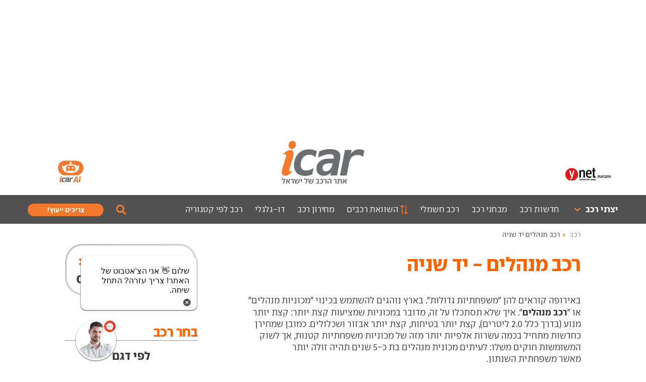

--- FILE ---
content_type: text/html; charset=UTF-8
request_url: https://www.icar.co.il/%D7%A7%D7%98%D7%92%D7%95%D7%A8%D7%99%D7%AA_%D7%A8%D7%9B%D7%91_%D7%99%D7%93_%D7%A9%D7%A0%D7%99%D7%94/%D7%A8%D7%9B%D7%91_%D7%9E%D7%A0%D7%94%D7%9C%D7%99%D7%9D/
body_size: 20010
content:
   
   <!DOCTYPE html>
<html lang="he">
<head>
  <meta charset="utf-8">
  <meta http-equiv="X-UA-Compatible" content="IE=edge">
  <meta name="robots" content="INDEX,FOLLOW" />
  <meta name="viewport" content="width=device-width, initial-scale=1.0">
  <title>רכב מנהלים</title>
  <meta name="description" content="">
  <link rel="canonical" href="https://www.icar.co.il/%D7%A7%D7%98%D7%92%D7%95%D7%A8%D7%99%D7%AA_%D7%A8%D7%9B%D7%91_%D7%99%D7%93_%D7%A9%D7%A0%D7%99%D7%94/%D7%A8%D7%9B%D7%91_%D7%9E%D7%A0%D7%94%D7%9C%D7%99%D7%9D/"/>
  <meta property="og:title" content="רכב מנהלים" />
  <meta property="og:description" content="" />
  <meta property="og:url" content="https://www.icar.co.il/%D7%A7%D7%98%D7%92%D7%95%D7%A8%D7%99%D7%AA_%D7%A8%D7%9B%D7%91_%D7%99%D7%93_%D7%A9%D7%A0%D7%99%D7%94/%D7%A8%D7%9B%D7%91_%D7%9E%D7%A0%D7%94%D7%9C%D7%99%D7%9D/" />
      <link href="/assets/css/bootstrap.css" rel="stylesheet">
    <link rel="stylesheet" href="/assets/css/jquery-ui.css">
  <link href="/assets/css/styles.css?v=202601200226" rel="stylesheet">
  <link href="/assets/css/ai.css?v=202601200226" rel="stylesheet">
  <link rel="apple-touch-icon-precomposed" sizes="144x144" href="/assets/images/favicon.jpg">
  <link rel="shortcut icon" href="/favicon.ico">
  <script>
  var _mdlName = "category";
  var mdlName = "category";
  </script>
  <script async='async' src='https://www.googletagservices.com/tag/js/gpt.js'></script>
  <!-- Google Tag Manager -->
  <script>(function(w,d,s,l,i){w[l]=w[l]||[];w[l].push({'gtm.start':
  new Date().getTime(),event:'gtm.js'});var f=d.getElementsByTagName(s)[0],
  j=d.createElement(s),dl=l!='dataLayer'?'&l='+l:'';j.async=true;j.src=
  'https://www.googletagmanager.com/gtm.js?id='+i+dl;f.parentNode.insertBefore(j,f);
  })(window,document,'script','dataLayer','GTM-TBFB2QJ');</script>
  <!-- End Google Tag Manager -->
  <script>

function doesURLContainPhrase(phrase) {
    return window.location.href.includes(phrase);
}


  var isMobile = {
    Android: function() {
        return navigator.userAgent.match(/Android/i);
    },
    BlackBerry: function() {
        return navigator.userAgent.match(/BlackBerry/i);
    },
    iOS: function() {
        return navigator.userAgent.match(/iPhone|iPad|iPod/i);
    },
    Opera: function() {
        return navigator.userAgent.match(/Opera Mini/i);
    },
    Windows: function() {
        return navigator.userAgent.match(/IEMobile/i) || navigator.userAgent.match(/WPDesktop/i);
    },
    any: function() {
        return (isMobile.Android() || isMobile.BlackBerry() || isMobile.iOS() || isMobile.Opera() || isMobile.Windows());
    }
};

var googletag = googletag || {};
googletag.cmd = googletag.cmd || [];
var interstitialSlot, staticSlot;
googletag.cmd.push(function() {
        // Define a web interstitial ad slot.
        if (isMobile.any()){
         let module_active = category;
         if (module_active === 'version' || module_active === 'model') {
          return;
         }
          interstitialSlot = googletag.defineOutOfPageSlot(
              '/6870/icar/production_icar_mobileweb/icar_interstitial.adx',
              googletag.enums.OutOfPageFormat.INTERSTITIAL);
        }
        // Slot returns null if the page or device does not support interstitials.
        if (interstitialSlot && isMobile.any()) {
          interstitialSlot.addService(googletag.pubads());
          googletag.pubads().addEventListener('slotOnload', function(event) {
            if (isMobile.any() && interstitialSlot === event.slot) {
              document.getElementById('icar_interstitial.adx').classList.add('pd48');
              document.getElementById('home_container').classList.add('home_with_adx')
            }
          });
        }

        // Define static ad slots.
        if (isMobile.any()) {
          document.getElementById('Mobile_icar_interstitial.adx').id = 'icar_interstitial.adx'
          staticSlot = googletag.defineSlot('/6870/icar/production', [320, 100], 'icar_interstitial.adx') .addService(googletag.pubads());
        }
        // Enable SRA and services.
        googletag.pubads().enableSingleRequest();
        googletag.enableServices();
      });
googletag.cmd.push(function() {
        if (
        1==0 && isMobile.any() || 
        0==0 && !isMobile.any()
      ) {
         
        googletag.defineSlot('/6870/icar/production_icar_desktop/icar_tower', [[1, 1], [120, 600]], 'div-gpt-ad-icar_tower').addService(googletag.pubads());
              }
            if (
        1==0 && isMobile.any() || 
        0==0 && !isMobile.any()
      ) {
         
        googletag.defineSlot('/6870/icar/production_icar_desktop/icar_tower_right', [[1, 1], [120, 600]], 'div-gpt-ad-icar_tower_right').addService(googletag.pubads());
              }
            if (
        1==0 && isMobile.any() || 
        0==0 && !isMobile.any()
      ) {
         
        googletag.defineSlot('/6870/icar/production_icar_desktop/icar_new_topbunner', [[1, 1], [1192, 130]], 'div-gpt-ad-icar_new_topbunner').addService(googletag.pubads());
              }
            if (
        1==0 && isMobile.any() || 
        0==0 && !isMobile.any()
      ) {
                   googletag.defineSlot('/6870/icar/production_icar_desktop/icar_topbunner2', [[1, 1], [1170,120],[1192,250],[1192,350]], 'div-gpt-ad-icar_topbunner2').addService(googletag.pubads());
                }
            if (
        1==0 && isMobile.any() || 
        0==0 && !isMobile.any()
      ) {
         
        googletag.defineSlot('/6870/icar/production_icar_desktop/icar_left_1', [[1, 1], [250, 90]], 'div-gpt-ad-icar_left_1').addService(googletag.pubads());
              }
            if (
        1==0 && isMobile.any() || 
        0==0 && !isMobile.any()
      ) {
         
        googletag.defineSlot('/6870/icar/production_icar_desktop/icar_left_2', [[1, 1], [250, 90]], 'div-gpt-ad-icar_left_2').addService(googletag.pubads());
              }
            if (
        1==0 && isMobile.any() || 
        0==0 && !isMobile.any()
      ) {
         
        googletag.defineSlot('/6870/icar/production_icar_desktop/icar_left_3', [[1, 1], [250, 90]], 'div-gpt-ad-icar_left_3').addService(googletag.pubads());
              }
            if (
        1==0 && isMobile.any() || 
        0==0 && !isMobile.any()
      ) {
         
        googletag.defineSlot('/6870/icar/production_icar_desktop/icar_left_4', [[1, 1], [250, 90]], 'div-gpt-ad-icar_left_4').addService(googletag.pubads());
              }
            if (
        1==0 && isMobile.any() || 
        0==0 && !isMobile.any()
      ) {
         
        googletag.defineSlot('/6870/icar/production_icar_desktop/icar_left_5', [[1, 1], [250, 90]], 'div-gpt-ad-icar_left_5').addService(googletag.pubads());
              }
            if (
        1==0 && isMobile.any() || 
        0==0 && !isMobile.any()
      ) {
         
        googletag.defineSlot('/6870/icar/production_icar_desktop/icar_left_6', [[1, 1], [250, 90]], 'div-gpt-ad-icar_left_6').addService(googletag.pubads());
              }
            if (
        1==0 && isMobile.any() || 
        0==0 && !isMobile.any()
      ) {
         
        googletag.defineSlot('/6870/icar/production_icar_desktop/icar_left_7', [[1, 1], [250, 90]], 'div-gpt-ad-icar_left_7').addService(googletag.pubads());
              }
            if (
        1==0 && isMobile.any() || 
        0==0 && !isMobile.any()
      ) {
         
        googletag.defineSlot('/6870/icar/production_icar_desktop/icar_left_8', [[1, 1], [250, 90]], 'div-gpt-ad-icar_left_8').addService(googletag.pubads());
              }
            if (
        1==0 && isMobile.any() || 
        0==0 && !isMobile.any()
      ) {
         
        googletag.defineSlot('/6870/icar/production_icar_desktop/icar_left_9', [[1, 1], [250, 90]], 'div-gpt-ad-icar_left_9').addService(googletag.pubads());
              }
            if (
        1==0 && isMobile.any() || 
        0==0 && !isMobile.any()
      ) {
         
        googletag.defineSlot('/6870/icar/production_icar_desktop/icar_left_10', [[1, 1], [250, 90]], 'div-gpt-ad-icar_left_10').addService(googletag.pubads());
              }
            if (
        1==0 && isMobile.any() || 
        0==0 && !isMobile.any()
      ) {
         
        googletag.defineSlot('/6870/icar/production_icar_desktop/icar_big_box_upper', [[1, 1], [300, 250]], 'div-gpt-ad-icar_big_box_upper').addService(googletag.pubads());
              }
            if (
        1==1 && isMobile.any() || 
        0==1 && !isMobile.any()
      ) {
         
        googletag.defineSlot('/6870/icar/production_icar_mobileweb/icar_interstitial.inner', [[1, 1], [320, 480]], 'div-gpt-ad-icar_interstitial.inner').addService(googletag.pubads());
              }
            if (
        1==0 && isMobile.any() || 
        0==0 && !isMobile.any()
      ) {
         
        googletag.defineSlot('/6870/icar/production_icar_desktop/icar_big_box_model_lower', [[1, 1], [300, 250]], 'div-gpt-ad-icar_big_box_model_lower').addService(googletag.pubads());
              }
            if (
        1==0 && isMobile.any() || 
        0==0 && !isMobile.any()
      ) {
         
        googletag.defineSlot('/6870/icar/production_icar_desktop/icar_big_box_middle', [[1, 1], [300, 250]], 'div-gpt-ad-icar_big_box_middle').addService(googletag.pubads());
              }
            if (
        1==0 && isMobile.any() || 
        0==0 && !isMobile.any()
      ) {
         
        googletag.defineSlot('/6870/icar/production_icar_desktop/icar_counter', [[1, 1], [1920, 44]], 'div-gpt-ad-icar_counter').addService(googletag.pubads());
              }
            if (
        1==1 && isMobile.any() || 
        0==1 && !isMobile.any()
      ) {
         
        googletag.defineSlot('/6870/icar/production_icar_mobileweb/icar_mobile_counter', [[1, 1], [360, 44]], 'div-gpt-ad-icar_mobile_counter').addService(googletag.pubads());
              }
            if (
        1==1 && isMobile.any() || 
        0==1 && !isMobile.any()
      ) {
         
        googletag.defineSlot('/6870/icar/production_icar_mobileweb/icar_mobile_slider', [[1, 1], [245, 98]], 'div-gpt-ad-icar_mobile_slider').addService(googletag.pubads());
              }
            if (
        1==1 && isMobile.any() || 
        0==1 && !isMobile.any()
      ) {
                   googletag.defineSlot('/6870/icar/production_icar_mobileweb/icar_banner', [[1, 1], [320,50],[360,50]], 'div-gpt-ad-icar_banner').addService(googletag.pubads());
                }
            if (
        1==1 && isMobile.any() || 
        0==1 && !isMobile.any()
      ) {
                   googletag.defineSlot('/6870/icar/production_icar_mobileweb/icar_inboard', [[1, 1], [320,180],'fluid'], 'div-gpt-ad-icar_inboard').addService(googletag.pubads());
                }
      //googletag.pubads().collapseEmptyDivs();
if (typeof dfp_categories != "undefined") {
    googletag.pubads().setTargeting('mdlName','category').setTargeting('categories',dfp_categories).setTargeting('sub_categories',dfp_sub_categories).setTargeting('icci','33d230be61894fa0c7a865b5b6fc6780');
} else {
  if (mdlName ===  'article' && doesURLContainPhrase("magazine4.24")) {
    googletag.pubads().setTargeting('mdlName','category').setTargeting('icci','33d230be61894fa0c7a865b5b6fc6780').setTargeting('musafPesach2024','1');
  } else if (mdlName ===  'article' && doesURLContainPhrase("magazine_9.25") ) {
    googletag.pubads().setTargeting('mdlName','category').setTargeting('icci','33d230be61894fa0c7a865b5b6fc6780').setTargeting('musafrosh2025','1');
  } else if (mdlName ===  'article' && doesURLContainPhrase("magazine_10.24")  || doesURLContainPhrase("מוסף_הרכב_10.24")) {
    googletag.pubads().setTargeting('mdlName','category').setTargeting('icci','33d230be61894fa0c7a865b5b6fc6780').setTargeting('musafrosh2024','1');
  } else if (mdlName ===  'article' && doesURLContainPhrase("magazine_4.25") ) {
    googletag.pubads().setTargeting('mdlName','category').setTargeting('icci','33d230be61894fa0c7a865b5b6fc6780').setTargeting('musafpesah2025','1');

  } else {
    if ( doesURLContainPhrase("magazine4.24")) {
      googletag.pubads().setTargeting('mdlName','category').setTargeting('icci','33d230be61894fa0c7a865b5b6fc6780').setTargeting('musafPesach2024','1');
    } else if (doesURLContainPhrase("magazine_4.25") ) {
      googletag.pubads().setTargeting('mdlName','category').setTargeting('icci','33d230be61894fa0c7a865b5b6fc6780').setTargeting('musafpesah2025','1');
    } else if (doesURLContainPhrase("magazine_10.24") || doesURLContainPhrase("מוסף_הרכב_10.24")) {
      googletag.pubads().setTargeting('mdlName','category').setTargeting('icci','33d230be61894fa0c7a865b5b6fc6780').setTargeting('musafrosh2024','1');
    } else {
      googletag.pubads().setTargeting('mdlName','category').setTargeting('icci','33d230be61894fa0c7a865b5b6fc6780');

    }
  }
}
googletag.pubads().addEventListener('slotOnload', function(event) {
  z = event.slot.getSlotId().getDomId();
  if (z=="div-gpt-ad-icar_inboard") {
    document.getElementById('div-gpt-ad-icar_inboard').classList.remove('inboard_not_visible');
    const inb = document.getElementById('div-gpt-ad-icar_inboard');
    const button =document.createElement('button');
    button.innerHTML = 'X';
    button.classList.add('close_inboard');
    button.onclick = (e)=>{inb.remove()}
    inb.append(button);
  }
  if (z=="div-gpt-ad-icar_counter") {
    document.getElementsByTagName('body').innerHTML = document.getElementsByTagName('body').innerHTML+'<style>header.header,.body-nav-fixed .bar.sticked{margin-top:44px}#div-gpt-ad-icar_counter>div,#div-gpt-ad-icar_counter iframe{width:100%!important}</style>';
  }
  if (z=="div-gpt-ad-icar_mobile_counter") {
		$("body").append('<style>#div-gpt-ad-icar_mobile_counter{overflow:hidden;position:fixed;z-index:99999;width:100%;}#div-gpt-ad-icar_mobile_counter>div,#div-gpt-ad-icar_mobile_counter>div>iframe{width:100%!important}</style>');
		$("body").addClass('poppupon');
		}
});

googletag.enableServices();


});

/*
function addClassToMaavronWrapper() {
var maavronWrapper = document.querySelector('iframe')?.contentDocument?.getElementById('maavronwrapper');
if (maavronWrapper)
    document.getElementById('div-gpt-ad-icar_interstitial')?.classList.add('show-overlay');
}*/


  // Call the function when the iframe has loaded
/*
  document.addEventListener('DOMContentLoaded', (event) => {
    const observer = new MutationObserver((mutationsList, observer) => {
        for (let mutation of mutationsList) {
            if (mutation.type === 'childList') {
                mutation.addedNodes.forEach((node) => {
                    if (node.nodeName === 'IFRAME') {
                        console.log('An iframe was injected:', node);
                        // Perform your action here
                        addClassToMaavronWrapper();
                    }
                });
            }
        }
    });

    const config = { childList: true, subtree: true };
    observer.observe(document.body, config);
});*/

</script>
<script async src="https://tags.dxmdp.com/tags/5d5b63ae-cda1-4023-a90f-7034e05e75c4/dmp-provider.js" type="text/javascript"></script>
<div id="status"></div>    
</head>
<body>
<a class="sr-only" href="#mainContent">דילוג לתוכן המרכזי בעמוד</a>
<div id='div-gpt-ad-icar_interstitial'>
  <script>
    if (!isMobile.any()){
     googletag.cmd.push(function() { googletag.display('div-gpt-ad-icar_interstitial'); });
    }
  </script>
</div>
<div id="Mobile_icar_interstitial.adx" style="display:none!important;" class="d-none nodesktop" style="width: 0; height: 0;"></div>
  <!-- Google Tag Manager (noscript) -->
<noscript><iframe src="https://www.googletagmanager.com/ns.html?id=GTM-TBFB2QJ"
height="0" width="0" style="display:none;visibility:hidden"></iframe></noscript>
<!-- End Google Tag Manager (noscript) --><div id="fb-root"></div>
<!-- <div id='div-gpt-ad-icar_counter' style='position:fixed;top:0;width: 100%; height: 44px;opacity: 1;'>
	  <script>
      if (!isMobile.any()){
      googletag.cmd.push(function() { googletag.display('div-gpt-ad-icar_counter'); });
      }
    </script>
		</div>
 -->
  
<div id='div-gpt-ad-icar_inboard' class="inboard_not_visible" style='width: 100%; height: 180px;opacity: 1;'>
	  <script>
      if (isMobile.any()){
      googletag.cmd.push(function() { googletag.display('div-gpt-ad-icar_inboard'); });
     }
    </script>
		</div> 
    

    <div class="d-none d-sm-block">
    <div class="container">
      <div class="row">
        <!-- <div class="col-12 mt-1 mb-3">
 /6870/icar/production_icar_desktop/icar_new_topbunner 
<div id='div-gpt-ad-icar_new_topbunner' style='min-width: 1170px; min-height: 130px;'>
  <script>
    if (!isMobile.any()){
    googletag.cmd.push(function() { googletag.display('div-gpt-ad-icar_new_topbunner'); });
    }
    </script>
</div>
        </div> -->
        <div class="col-12 mt-2 mb-2">
<!-- /6870/icar/production_icar_desktop/icar_topbunner2 -->
<div id='div-gpt-ad-icar_topbunner2' style='min-width: 1170px; min-height: 250px;'>
  <script>
    googletag.cmd.push(function() { googletag.display('div-gpt-ad-1705395983287-0'); });
  </script>
</div>
        </div>
      </div>
    </div>
</div>
<div id="mobile_wrapper" class="wrapper">
  <header class="header clearfix nav-down sticky_header ">
    <div class="container">
      <div class="logo_desktop" itemscope itemtype="http://schema.org/brand"><a href="/" itemprop="url"><img itemprop="logo" src="/assets/images/icarlogo.svg" alt="לוגו icar  - אתר הרכב של ישראל"></a></div>
      <div class="hbanner d-none d-md-block"><a aria-label="מעבר לאתר ynet  - אתר חיצוני" href="https://www.ynet.co.il" class="ynet_logo" target="_blank"><img  src="/assets/images/ynetlogo.svg" alt="לוגו ynet  - ידיעות אחרונות"/></a></div>
      <!-- <a href="javascript:void(0);" class="zoomic"><img src="/assets/images/search.svg"  alt="אייקון תוצאות חיפוש" /></a> -->
       <div class="logo"><a href="/"><img src="/assets/images/logo.png" alt="לוגו איקאר"></a></div>
        <a data-toggle="collapse" href="#collapseenrollment" aria-expanded="false" aria-controls="collapseenrollment" class="d-none user-icon collapsed"><i class="fa fa-user-circle"></i><span>User</span></a>
        <button  aria-label="פתיחת תפריט״" class="menu-btn"><span>MENU</span></button>
      </div>
      <div class="mainanv d-none d-md-block">
        <div class="wrapper">
          <ul role="menubar">
                        <li class="has-menu mega fw-bold" role="menuitem">
              <a href="/יצרני_רכב/">יצרני רכב</a>
                            <ul>
                                
                  <li>
                    <ul>                      <li><a href="/BYD/">BYD</a></li>
                                                                <li><a href="/DS/">DS</a></li>
                                                                <li><a href="/EVEASY/">EVEASY</a></li>
                                                                <li><a href="/GAC/">GAC</a></li>
                                                                <li><a href="/IM/">IM</a></li>
                                                                <li><a href="/JAC/">JAC</a></li>
                                                                <li><a href="/KGM/">KGM</a></li>
                                                                <li><a href="/סאיק-MG/">MG</a></li>
                                                                <li><a href="/SERES/">SERES</a></li>
                                                                <li><a href="/WEY/">WEY</a></li>
                                                                <li><a href="/אבארט/">אבארט</a></li>
                                                                <li><a href="/אודי/">אודי</a></li>
                                                                <li><a href="/אווטאר/">אווטאר</a></li>
                                                                <li><a href="/אומודה/">אומודה</a></li>
                                                                <li><a href="/אופל/">אופל</a></li>
                                                                <li><a href="/אורה/">אורה</a></li>
                                                                <li><a href="/איווייז/">איווייז</a></li>
                                                                <li><a href="/איווקו/">איווקו</a></li>
                      </ul><ul>                                          <li><a href="/איון/">איון</a></li>
                                                                <li><a href="/אינפיניטי/">אינפיניטי</a></li>
                                                                <li><a href="/איסוזו/">איסוזו</a></li>
                                                                <li><a href="/אלפא_רומיאו/">אלפא רומיאו</a></li>
                                                                <li><a href="/אלפין/">אלפין</a></li>
                                                                <li><a href="/אסטון_מרטין/">אסטון מרטין</a></li>
                                                                <li><a href="/אקספנג/">אקספנג</a></li>
                                                                <li><a href="/ב.מ.וו/">ב.מ.וו</a></li>
                                                                <li><a href="/ביואיק/">ביואיק</a></li>
                                                                <li><a href="/בנטלי/">בנטלי</a></li>
                                                                <li><a href="/ג'אקו/">ג'אקו</a></li>
                                                                <li><a href="/ג'ילי/">ג'ילי</a></li>
                                                                <li><a href="/ג'יפ/">ג'יפ</a></li>
                                                                <li><a href="/ג'נסיס/">ג'נסיס</a></li>
                                                                <li><a href="/גרייט_וול/">גרייט וול</a></li>
                                                                <li><a href="/דאצ'יה/">דאצ'יה</a></li>
                                                                <li><a href="/דודג'/">דודג'</a></li>
                                                                <li><a href="/דונגפנג/">דונגפנג</a></li>
                      </ul><ul>                                          <li><a href="/דייהטסו/">דייהטסו</a></li>
                                                                <li><a href="/האמר/">האמר</a></li>
                                                                <li><a href="/הונגצ'י/">הונגצ'י</a></li>
                                                                <li><a href="/הונדה/">הונדה</a></li>
                                                                <li><a href="/וויה/">וויה</a></li>
                                                                <li><a href="/וולוו/">וולוו</a></li>
                                                                <li><a href="/זיקר/">זיקר</a></li>
                                                                <li><a href="/טויוטה/">טויוטה</a></li>
                                                                <li><a href="/טסלה/">טסלה</a></li>
                                                                <li><a href="/יגואר/">יגואר</a></li>
                                                                <li><a href="/יונדאי/">יונדאי</a></li>
                                                                <li><a href="/לינק_אנד_קו/">לינק אנד קו</a></li>
                                                                <li><a href="/לינקולן/">לינקולן</a></li>
                                                                <li><a href="/ליפמוטור/">ליפמוטור</a></li>
                                                                <li><a href="/לנדרובר/">לנדרובר</a></li>
                                                                <li><a href="/לנצ'יה/">לנצ'יה</a></li>
                                                                <li><a href="/לקסוס/">לקסוס</a></li>
                                                                <li><a href="/מאזדה/">מאזדה</a></li>
                      </ul><ul>                                          <li><a href="/מאן/">מאן</a></li>
                                                                <li><a href="/מזראטי/">מזראטי</a></li>
                                                                <li><a href="/מיני/">מיני</a></li>
                                                                <li><a href="/מיצובישי/">מיצובישי</a></li>
                                                                <li><a href="/מקסוס/">מקסוס</a></li>
                                                                <li><a href="/מרצדס/">מרצדס</a></li>
                                                                <li><a href="/ניו/">ניו</a></li>
                                                                <li><a href="/ניסאן/">ניסאן</a></li>
                                                                <li><a href="/סאאב/">סאאב</a></li>
                                                                <li><a href="/סאנגיונג/">סאנגיונג</a></li>
                                                                <li><a href="/סובארו/">סובארו</a></li>
                                                                <li><a href="/סוזוקי/">סוזוקי</a></li>
                                                                <li><a href="/סיאט/">סיאט</a></li>
                                                                <li><a href="/סיטרואן/">סיטרואן</a></li>
                                                                <li><a href="/סמארט/">סמארט</a></li>
                                                                <li><a href="/סקודה/">סקודה</a></li>
                                                                <li><a href="/סקייוול/">סקייוול</a></li>
                                                                <li><a href="/פולסטאר/">פולסטאר</a></li>
                      </ul><ul>                                          <li><a href="/פולקסווגן/">פולקסווגן</a></li>
                                                                <li><a href="/פונטיאק/">פונטיאק</a></li>
                                                                <li><a href="/פורד/">פורד</a></li>
                                                                <li><a href="/פורשה/">פורשה</a></li>
                                                                <li><a href="/פורת'ינג/">פורת'ינג</a></li>
                                                                <li><a href="/פיאט/">פיאט</a></li>
                                                                <li><a href="/פיג'ו/">פיג'ו</a></li>
                                                                <li><a href="/פרארי/">פרארי</a></li>
                                                                <li><a href="/צ'אנגן/">צ'אנגן</a></li>
                                                                <li><a href="/צ'רי/">צ'רי</a></li>
                                                                <li><a href="/קדילאק/">קדילאק</a></li>
                                                                <li><a href="/קופרה/">קופרה</a></li>
                                                                <li><a href="/קיה/">קיה</a></li>
                                                                <li><a href="/קרייזלר/">קרייזלר</a></li>
                                                                <li><a href="/ראם/">ראם</a></li>
                                                                <li><a href="/רנו/">רנו</a></li>
                                                                <li><a href="/שברולט/">שברולט</a></li>
                                            </ul>                                      </li>
                              </ul>
                          </li>
                        <li class="" role="menuitem">
              <a href="/חדשות_רכב/">חדשות רכב</a>
                          </li>
                        <li class="" role="menuitem">
              <a href="/מבחני_רכב/">מבחני רכב</a>
                          </li>
                        <li class="" role="menuitem">
              <a href="/רכב-חשמלי/">רכב חשמלי</a>
                          </li>
                        <li class="menufilter" role="menuitem">
              <a href="/compare/">השוואת רכבים</a>
                          </li>
                        <li class="" role="menuitem">
              <a href="/מחירון_רכב/">מחירון רכב</a>
                          </li>
                        <li class="" role="menuitem">
              <a href="/דו-גלגלי/">דו-גלגלי</a>
                          </li>
                        <li class="" role="menuitem">
              <a href="/רכב_לפי_קטגוריה/">רכב לפי קטגוריה</a>
                          </li>
                      </ul>
          <a data-toggle="collapse" href="#searchpopup" role="button" aria-expanded="false" aria-controls="searchpopup" class="search">Search</a>
          <div class="collapse searchpopup" id="searchpopup">
            <div class="search_body">
              <button type="button" class="search_close">Close</button>
              <div class="search_title">
                חפשו ב- iCar
              </div>
              <form id="global-search" action="/search/" method="get" novalidate="">
                <input type="hidden" name="tab" value="all">
                <input type="text" name="q" placeholder="מה לחפש?" autocomplete="off" maxlength="100">
                <input type="submit" value="Submit">
              </form>
            </div>
          </div>
          <button type="button" class="need_advice" data-toggle="modal" data-target="#adviceModal">צריכים ייעוץ?</button>
          

          <div class="flink_logo"><a href="/"><img src="/assets/images/logo_48x100.png" alt="לוגו איקאר"></a></div>
        </div>
       
      </div>
     
    </header>
    <nav class="pushy pushy-right" data-focus="#first-link">
      <div class="pushy-content">
        <div class="sidebar-search">
          <form action="/search/" method="get">
          <input type="hidden" name="tab" value="all"  />
          <input type="text" class="form-control" name="q" placeholder="חיפוש באתר">
          </form>
        </div>
        <ul>
                    <li>
              <a href="/"  >
                                ראשי              </a>
            </li>
                    <li>
              <a href="/יצרני_רכב/"  >
                                בחר רכב              </a>
            </li>
                    <li>
              <a href="/compare/"  >
                                השוואת רכבים              </a>
            </li>
                    <li>
              <a href="https://www.whatsapp.com/channel/0029VaYH5hx0rGiHS9p48U37"  >
                                ערוץ iCar בוואטסאפ              </a>
            </li>
                    <li>
              <a href="/מחירון_רכב/"  >
                                מחירון רכב              </a>
            </li>
                    <li>
              <a href="/חדשות_רכב/"  >
                                חדשות רכב              </a>
            </li>
                    <li>
              <a href="/מבחני_רכב/"  >
                                מבחני רכב              </a>
            </li>
                    <li>
              <a href="/רכב-חשמלי/"  >
                                רכב חשמלי              </a>
            </li>
                    <li>
              <a href="/דו-גלגלי/"  >
                                דו-גלגלי              </a>
            </li>
                    <li>
              <a href="/רכב_לפי_קטגוריה/"  >
                                רכב לפי קטגוריה              </a>
            </li>
                    <li>
              <a href="/מימון_לרכב/"  >
                                מימון לרכב              </a>
            </li>
                    <li>
              <a href="https://www.youtube.com/user/iCarTV"  >
                 <img src="/assets/images/youtube.svg" alt="">                ערוץ היוטיוב              </a>
            </li>
                    <li>
              <a href="/Terms/"  >
                                תנאי שימוש              </a>
            </li>
                    <li>
              <a href="/Contact/"  >
                                צור קשר              </a>
            </li>
                  </ul>
        <div class="opener_social">
            <a href="https://www.youtube.com/user/iCarTV" class="youtube" target="_blank" title="מעבר ל youtube iCar"></a>
            <a href="https://www.facebook.com/iCar.co.il" class="facebook" target="_blank" title="מעבר ל iCar ב facebook"></a>
            <a href="https://www.instagram.com/icar.co.il/" class="instagram" target="_blank" title="מעבר ל iCar באינסטגרם"></a>
            <a href="https://www.whatsapp.com/channel/0029VaYH5hx0rGiHS9p48U37" class="google_plus" target="_blank" title="מעבר ל iCar בטלגרם"></a>
          </div>
      </div>
    </nav>
    <div class="site-overlay"></div>
    <div class="banner2">
      <div id='div-gpt-ad-icar_tower' class="banner-type-3 general-banner-wrap" style="height:600px;width:120px;"><script>
       if (!isMobile.any()) {
      googletag.cmd.push(function() { googletag.display('div-gpt-ad-icar_tower'); });
       }
       </script></div>
    </div>
    <div class="banner2_right">
      <!-- <div id='div-gpt-ad-icar_tower_right' class="banner-type-3 general-banner-wrap" style="height:600px;width:120px;"><script>
       if (!isMobile.any()) {
      googletag.cmd.push(function() { googletag.display('div-gpt-ad-icar_tower_right'); });
       }
       </script></div> -->
    </div>
     
    <!-- <div class="live_box live_box_element d-none" id="liveboxbanner">
		<a class="live_box_close d-none"></a>
		<div id='div-gpt-ad-icar_BigLiveBox' style='min-width: 320px; min-height: 2px;'>
			<script>googletag.cmd.push(function() { googletag.display('div-gpt-ad-icar_BigLiveBox'); });</script>
		</div> -->
	</div>
    <div id="mainContent"></div>

  <div class="container section">
	<div class="row">	
		<div class="col-12 col-md-12 pagetop type_tile">
			<ol class="breadcrumb">
				<li><a href="/">רכב</a></li>
  			<li class="active"><a href="javascript:void(0)">רכב מנהלים יד שניה</a></li>
			</ol>
		</div>
		<div class="col-12 col-md-12">
			<div class="version_wrap">
				<div class="row">
					<div class="col-12 col-md-12">
						<div class="home_part1 expadding">
							<div class="home_right articles_content">
								<div class="row">
									<div class="col-md-12 articles newpage">
										<div class="version_title">
											<h1>רכב מנהלים - יד שניה</h1>
										</div>
										<div class="desktop_text">
											<p align="right">באירופה קוראים להן &quot;משפחתיות גדולות&quot;. בארץ נוהגים להשתמש בכינוי &quot;מכוניות מנהלים&quot; או &quot;<strong>רכב מנהלים</strong>&quot;. איך שלא תסתכלו על זה, מדובר במכוניות שמציעות קצת יותר: קצת יותר מנוע (בדרך כלל 2.0 ליטרים), קצת יותר בטיחות, קצת יותר אבזור ושכלולים. כמובן שמחירן כחדשות מתחיל בכמה עשרות אלפיות&nbsp;יותר מזה של מכוניות משפחתיות קטנות, אך לשוק המשומשות חוקים משלו: לעיתים מכונית מנהלים בת כ-5 שנים&nbsp;תהיה זולה יותר מאשר&nbsp;משפחתית השנתון.<br />
&nbsp;</p>
<p style="text-align: center;" class="MsoNormal" dir="RTL">&nbsp;</p>										</div>
																														<div class="repeat_cars">
											<div class="car_title">
												<h2>מנהלים סדאן</h2>
											</div>
											<p>בשוק המשומשות, כבר לא צריך להיות מנהל כדי לקנות מכונית מנהלים. רוב המכוניות מגיעות בתצורה החביבה על עם ישראל - 4 דלתות, 3 קופסאות, 2 ליטרים של מנוע ו-1 פזומט אם יש מזל.&nbsp;עם זאת,&nbsp;מכוניות רבות&nbsp;מציעות גם גרסאות חזקות ומפוארות יותר, כדי לקרוץ לצרכנים הפרטיים. קחו לדוגמא את מאזדה 6, אשר נמכרת&nbsp;לציי הרכב בעיקר עם מנועי 2.0 ליטר, ומציעה&nbsp;מנועי 2.5 ליטר ואבזור רב לכל השאר.</p>											<div class="row">
																									<div class="col-6 col-lg-3" data-model="2272" data-engine="" data-engines="">
														<a href="/BYD/BYD_האן/BYD_האן_יד_שניה_ד10/">
															<div class="car_pic">
																<img src="https://www.icar.co.il/_media/images/models/bgremoval/byd-han-new.jpg" alt="BYD האן">
															</div>
															<span>
																BYD האן																																<br />(2023-2024) 
																																															</span>
														</a>
													</div>
																										<div class="col-6 col-lg-3" data-model="2375" data-engine="" data-engines="">
														<a href="/BYD/BYD_סיל/BYD_סיל_יד_שניה_ד10/">
															<div class="car_pic">
																<img src="https://www.icar.co.il/_media/images/models/bgremoval/byd-seal-new.jpg" alt="BYD סיל">
															</div>
															<span>
																BYD סיל																																<br />(2024-2024) 
																																															</span>
														</a>
													</div>
																										<div class="col-6 col-lg-3" data-model="996" data-engine="" data-engines="">
														<a href="/אופל/אופל_אינסיגניה/אופל_אינסיגניה_יד_שניה_ד10/">
															<div class="car_pic">
																<img src="https://www.icar.co.il/_media/images/models/bgremoval/opel-insignia-2011.jpg" alt="אופל אינסיגניה">
															</div>
															<span>
																אופל אינסיגניה																																<br />(2011-2017) 
																																															</span>
														</a>
													</div>
																										<div class="col-6 col-lg-3" data-model="1799" data-engine="" data-engines="">
														<a href="/אופל/אופל_אינסיגניה/אופל_אינסיגניה_יד_שניה_ד11/">
															<div class="car_pic">
																<img src="https://www.icar.co.il/_media/images/models/bgremoval/opel-insignia-2018.jpg" alt="אופל אינסיגניה">
															</div>
															<span>
																אופל אינסיגניה																																<br />(2018-2019) 
																																															</span>
														</a>
													</div>
																										<div class="col-6 col-lg-3" data-model="212" data-engine="10" data-engines="">
														<a href="/אופל/אופל_וקטרה/אופל_וקטרה_יד_שניה_ד10/">
															<div class="car_pic">
																<img src="https://www.icar.co.il/_media/images/models/bgremoval/opel-vectra-2003.jpg" alt="אופל וקטרה">
															</div>
															<span>
																אופל וקטרה																																<br />(2003-2009) 
																																															</span>
														</a>
													</div>
																										<div class="col-6 col-lg-3" data-model="2391" data-engine="" data-engines="">
														<a href="/אורה/אורה_07/אורה_07_יד_שניה_ד10/">
															<div class="car_pic">
																<img src="https://www.icar.co.il/_media/images/models/bgremoval/ora-07-new.jpg" alt="אורה 07">
															</div>
															<span>
																אורה 07																																<br />(2024-2024) 
																																															</span>
														</a>
													</div>
																										<div class="col-6 col-lg-3" data-model="2370" data-engine="" data-engines="">
														<a href="/אקספנג/אקספנג_P7/אקספנג_P7_יד_שניה_ד10/">
															<div class="car_pic">
																<img src="https://www.icar.co.il/_media/images/models/bgremoval/xpeng-p7-new.jpg" alt="אקספנג P7">
															</div>
															<span>
																אקספנג P7																																<br />(2024-2024) 
																																															</span>
														</a>
													</div>
																										<div class="col-6 col-lg-3" data-model="238" data-engine="10" data-engines="">
														<a href="/דודג%27/דודג%27_אוונג%27ר/דודג%27_אוונג%27ר_יד_שניה_ד10/">
															<div class="car_pic">
																<img src="https://www.icar.co.il/_media/images/models/bgremoval/dodge-avenger-2008.jpg" alt="דודג' אוונג'ר">
															</div>
															<span>
																דודג' אוונג'ר																																<br />(2008-2009) 
																																															</span>
														</a>
													</div>
																										<div class="col-6 col-lg-3" data-model="413" data-engine="10" data-engines="">
														<a href="/הונדה/הונדה_אקורד/הונדה_אקורד_יד_שניה_ד10/">
															<div class="car_pic">
																<img src="https://www.icar.co.il/_media/images/models/bgremoval/honda-accord-2003.jpg" alt="הונדה אקורד">
															</div>
															<span>
																הונדה אקורד																																<br />(2003-2008) 
																																															</span>
														</a>
													</div>
																										<div class="col-6 col-lg-3" data-model="718" data-engine="10" data-engines="">
														<a href="/הונדה/הונדה_אקורד/הונדה_אקורד_יד_שניה_ד11/">
															<div class="car_pic">
																<img src="https://www.icar.co.il/_media/images/models/bgremoval/honda-accord-2008.jpg" alt="הונדה אקורד">
															</div>
															<span>
																הונדה אקורד																																<br />(2008-2014) 
																																															</span>
														</a>
													</div>
																										<div class="col-6 col-lg-3" data-model="1442" data-engine="" data-engines="">
														<a href="/הונדה/הונדה_אקורד_היברידית/הונדה_אקורד_היברידית_יד_שניה_ד10/">
															<div class="car_pic">
																<img src="https://www.icar.co.il/_media/images/models/bgremoval/honda-accord-hybrid-2014.jpg" alt="הונדה אקורד היברידית">
															</div>
															<span>
																הונדה אקורד היברידית																																<br />(2014-2015) 
																																															</span>
														</a>
													</div>
																										<div class="col-6 col-lg-3" data-model="2374" data-engine="" data-engines="">
														<a href="/זיקר/זיקר_001/זיקר_001_יד_שניה_ד10/">
															<div class="car_pic">
																<img src="https://www.icar.co.il/_media/images/models/bgremoval/zeekr-001-new.jpg" alt="זיקר 001">
															</div>
															<span>
																זיקר 001																																<br />(2024-2024) 
																																															</span>
														</a>
													</div>
																										<div class="col-6 col-lg-3" data-model="737" data-engine="" data-engines="">
														<a href="/טויוטה/טויוטה_אוונסיס/טויוטה_אוונסיס_יד_שניה_ד11/">
															<div class="car_pic">
																<img src="https://www.icar.co.il/_media/images/models/bgremoval/toyota-avensis-2009.jpg" alt="טויוטה אוונסיס">
															</div>
															<span>
																טויוטה אוונסיס																																<br />(2009-2018) 
																																															</span>
														</a>
													</div>
																										<div class="col-6 col-lg-3" data-model="62" data-engine="10" data-engines="">
														<a href="/טויוטה/טויוטה_אוונסיס/טויוטה_אוונסיס_יד_שניה_ד10/">
															<div class="car_pic">
																<img src="https://www.icar.co.il/_media/images/models/bgremoval/toyota-avensis-2004.jpg" alt="טויוטה אוונסיס">
															</div>
															<span>
																טויוטה אוונסיס																																<br />(2004-2008) 
																																															</span>
														</a>
													</div>
																										<div class="col-6 col-lg-3" data-model="735" data-engine="10" data-engines="">
														<a href="/טויוטה/טויוטה_קאמרי/טויוטה_קאמרי_יד_שניה_ד10/">
															<div class="car_pic">
																<img src="https://www.icar.co.il/_media/images/models/bgremoval/toyota-camry-2007.jpg" alt="טויוטה קאמרי">
															</div>
															<span>
																טויוטה קאמרי																																<br />(2007-2012) 
																																															</span>
														</a>
													</div>
																										<div class="col-6 col-lg-3" data-model="1275" data-engine="" data-engines="">
														<a href="/טויוטה/טויוטה_קאמרי_היברידית/טויוטה_קאמרי_היברידית_יד_שניה_ד10/">
															<div class="car_pic">
																<img src="https://www.icar.co.il/_media/images/models/bgremoval/toyota-camry-hybrid-2013.jpg" alt="טויוטה קאמרי היברידית">
															</div>
															<span>
																טויוטה קאמרי היברידית																																<br />(2013-2017) 
																																															</span>
														</a>
													</div>
																										<div class="col-6 col-lg-3" data-model="1814" data-engine="" data-engines="">
														<a href="/טויוטה/טויוטה_קאמרי_היברידית/טויוטה_קאמרי_היברידית_יד_שניה_ד11/">
															<div class="car_pic">
																<img src="https://www.icar.co.il/_media/images/models/bgremoval/toyota-camry-hybrid-2018.jpg" alt="טויוטה קאמרי היברידית">
															</div>
															<span>
																טויוטה קאמרי היברידית																																<br />(2018-2024) 
																																															</span>
														</a>
													</div>
																										<div class="col-6 col-lg-3" data-model="1204" data-engine="" data-engines="">
														<a href="/טויוטה/טויוטה_קאמרי_הייבריד_-_יבוא_אישי/טויוטה_קאמרי_הייבריד_-_יבוא_אישי_יד_שניה_ד10/">
															<div class="car_pic">
																<img src="https://www.icar.co.il/_media/images/models/bgremoval/toyota-camry-hybrid-import-2009.jpg" alt="טויוטה קאמרי הייבריד - יבוא אישי">
															</div>
															<span>
																טויוטה קאמרי הייבריד - יבוא אישי																																<br />(2009-2011) 
																																															</span>
														</a>
													</div>
																										<div class="col-6 col-lg-3" data-model="1205" data-engine="" data-engines="">
														<a href="/טויוטה/טויוטה_קאמרי_הייבריד_-_יבוא_אישי/טויוטה_קאמרי_הייבריד_-_יבוא_אישי_יד_שניה_ד11/">
															<div class="car_pic">
																<img src="https://www.icar.co.il/_media/images/models/bgremoval/toyota-camry-hybrid-import-2012.jpg" alt="טויוטה קאמרי הייבריד - יבוא אישי">
															</div>
															<span>
																טויוטה קאמרי הייבריד - יבוא אישי																																<br />(2012-2012) 
																																															</span>
														</a>
													</div>
																										<div class="col-6 col-lg-3" data-model="2008" data-engine="" data-engines="">
														<a href="/טסלה/טסלה_מודל_3/טסלה_מודל_3_יד_שניה_ד10/">
															<div class="car_pic">
																<img src="https://www.icar.co.il/_media/images/models/bgremoval/tesla-model-3-2021.jpg" alt="טסלה מודל 3">
															</div>
															<span>
																טסלה מודל 3																																<br />(2021-2025) 
																																															</span>
														</a>
													</div>
																										<div class="col-6 col-lg-3" data-model="1164" data-engine="" data-engines="">
														<a href="/יונדאי/יונדאי_i40/יונדאי_i40_יד_שניה_ד10/">
															<div class="car_pic">
																<img src="https://www.icar.co.il/_media/images/models/bgremoval/hyundai-i40-2012.jpg" alt="יונדאי i40">
															</div>
															<span>
																יונדאי i40																																<br />(2012-2015) 
																																															</span>
														</a>
													</div>
																										<div class="col-6 col-lg-3" data-model="2291" data-engine="" data-engines="">
														<a href="/יונדאי/יונדאי_איוניק_6/יונדאי_איוניק_6_יד_שניה_ד10/">
															<div class="car_pic">
																<img src="https://www.icar.co.il/_media/images/models/bgremoval/hyundai-ioniq-6-new.jpg" alt="יונדאי איוניק 6">
															</div>
															<span>
																יונדאי איוניק 6																																<br />(2023-2024) 
																																															</span>
														</a>
													</div>
																										<div class="col-6 col-lg-3" data-model="2079" data-engine="" data-engines="">
														<a href="/יונדאי/יונדאי_סונטה/יונדאי_סונטה_יד_שניה_ד12/">
															<div class="car_pic">
																<img src="https://www.icar.co.il/_media/images/models/bgremoval/hyundai-sonata-new.jpg" alt="יונדאי סונטה">
															</div>
															<span>
																יונדאי סונטה																																<br />(2021-2024) 
																																															</span>
														</a>
													</div>
																										<div class="col-6 col-lg-3" data-model="440" data-engine="10" data-engines="">
														<a href="/יונדאי/יונדאי_סונטה/יונדאי_סונטה_יד_שניה_ד10/">
															<div class="car_pic">
																<img src="https://www.icar.co.il/_media/images/models/bgremoval/hyundai-sonata-1999.jpg" alt="יונדאי סונטה">
															</div>
															<span>
																יונדאי סונטה																																<br />(1999-2005) 
																																															</span>
														</a>
													</div>
																										<div class="col-6 col-lg-3" data-model="745" data-engine="10" data-engines="">
														<a href="/יונדאי/יונדאי_סונטה/יונדאי_סונטה_יד_שניה_ד11/">
															<div class="car_pic">
																<img src="https://www.icar.co.il/_media/images/models/bgremoval/hyundai-sonata-2006.jpg" alt="יונדאי סונטה">
															</div>
															<span>
																יונדאי סונטה																																<br />(2006-2010) 
																																															</span>
														</a>
													</div>
																										<div class="col-6 col-lg-3" data-model="1509" data-engine="" data-engines="">
														<a href="/יונדאי/יונדאי_סונטה_היברידית/יונדאי_סונטה_היברידית_יד_שניה_ד10/">
															<div class="car_pic">
																<img src="https://www.icar.co.il/_media/images/models/bgremoval/hyundai-sonata-hybrid-2015.jpg" alt="יונדאי סונטה היברידית">
															</div>
															<span>
																יונדאי סונטה היברידית																																<br />(2015-2019) 
																																															</span>
														</a>
													</div>
																										<div class="col-6 col-lg-3" data-model="1985" data-engine="" data-engines="">
														<a href="/יונדאי/יונדאי_סונטה_היברידית/יונדאי_סונטה_היברידית_יד_שניה_ד11/">
															<div class="car_pic">
																<img src="https://www.icar.co.il/_media/images/models/bgremoval/hyundai-sonata-hybrid-2020.jpg" alt="יונדאי סונטה היברידית">
															</div>
															<span>
																יונדאי סונטה היברידית																																<br />(2020-2024) 
																																															</span>
														</a>
													</div>
																										<div class="col-6 col-lg-3" data-model="1272" data-engine="" data-engines="">
														<a href="/מאזדה/מאזדה_6/מאזדה_6_יד_שניה_ד12/">
															<div class="car_pic">
																<img src="https://www.icar.co.il/_media/images/models/bgremoval/mazda-6-2013.jpg" alt="מאזדה 6">
															</div>
															<span>
																מאזדה 6																																<br />(2013-2024) 
																																															</span>
														</a>
													</div>
																										<div class="col-6 col-lg-3" data-model="47" data-engine="10" data-engines="">
														<a href="/מאזדה/מאזדה_6/מאזדה_6_יד_שניה_ד10/">
															<div class="car_pic">
																<img src="https://www.icar.co.il/_media/images/models/bgremoval/mazda-6-2003.jpg" alt="מאזדה 6">
															</div>
															<span>
																מאזדה 6																																<br />(2003-2007) 
																																															</span>
														</a>
													</div>
																										<div class="col-6 col-lg-3" data-model="880" data-engine="10" data-engines="">
														<a href="/מאזדה/מאזדה_6/מאזדה_6_יד_שניה_ד11/">
															<div class="car_pic">
																<img src="https://www.icar.co.il/_media/images/models/bgremoval/mazda-6-2008.jpg" alt="מאזדה 6">
															</div>
															<span>
																מאזדה 6																																<br />(2008-2012) 
																																															</span>
														</a>
													</div>
																										<div class="col-6 col-lg-3" data-model="1415" data-engine="" data-engines="">
														<a href="/ניסאן/ניסאן_אלטימה/ניסאן_אלטימה_יד_שניה_ד10/">
															<div class="car_pic">
																<img src="https://www.icar.co.il/_media/images/models/bgremoval/nissan-altima-2014.jpg" alt="ניסאן אלטימה">
															</div>
															<span>
																ניסאן אלטימה																																<br />(2014-2018) 
																																															</span>
														</a>
													</div>
																										<div class="col-6 col-lg-3" data-model="1881" data-engine="" data-engines="">
														<a href="/ניסאן/ניסאן_אלטימה/ניסאן_אלטימה_יד_שניה_ד11/">
															<div class="car_pic">
																<img src="https://www.icar.co.il/_media/images/models/bgremoval/nissan-altima-2019.jpg" alt="ניסאן אלטימה">
															</div>
															<span>
																ניסאן אלטימה																																<br />(2019-2023) 
																																															</span>
														</a>
													</div>
																										<div class="col-6 col-lg-3" data-model="155" data-engine="10" data-engines="">
														<a href="/ניסאן/ניסאן_פרימרה/ניסאן_פרימרה_יד_שניה_ד10/">
															<div class="car_pic">
																<img src="https://www.icar.co.il/_media/images/models/bgremoval/nissan-primera-2003.jpg" alt="ניסאן פרימרה">
															</div>
															<span>
																ניסאן פרימרה																																<br />(2003-2008) 
																																															</span>
														</a>
													</div>
																										<div class="col-6 col-lg-3" data-model="1005" data-engine="" data-engines="">
														<a href="/סאיק-MG/סאיק-MG_550/סאיק-MG_550_יד_שניה_ד10/">
															<div class="car_pic">
																<img src="https://www.icar.co.il/_media/images/models/bgremoval/mg-mg550-2010.jpg" alt="MG 550">
															</div>
															<span>
																MG 550																																<br />(2010-2011) 
																																															</span>
														</a>
													</div>
																										<div class="col-6 col-lg-3" data-model="897" data-engine="" data-engines="">
														<a href="/סובארו/סובארו_B4/סובארו_B4_יד_שניה_ד11/">
															<div class="car_pic">
																<img src="https://www.icar.co.il/_media/images/models/bgremoval/subaru-b4-2009.jpg" alt="סובארו B4">
															</div>
															<span>
																סובארו B4																																<br />(2009-2014) 
																																															</span>
														</a>
													</div>
																										<div class="col-6 col-lg-3" data-model="1523" data-engine="" data-engines="">
														<a href="/סובארו/סובארו_B4/סובארו_B4_יד_שניה_ד12/">
															<div class="car_pic">
																<img src="https://www.icar.co.il/_media/images/models/bgremoval/subaru-b4-2015.jpg" alt="סובארו B4">
															</div>
															<span>
																סובארו B4																																<br />(2015-2020) 
																																															</span>
														</a>
													</div>
																										<div class="col-6 col-lg-3" data-model="78" data-engine="10" data-engines="">
														<a href="/סובארו/סובארו_B4/סובארו_B4_יד_שניה_ד10/">
															<div class="car_pic">
																<img src="https://www.icar.co.il/_media/images/models/bgremoval/subaru-b4-2004.jpg" alt="סובארו B4">
															</div>
															<span>
																סובארו B4																																<br />(2004-2008) 
																																															</span>
														</a>
													</div>
																										<div class="col-6 col-lg-3" data-model="668" data-engine="" data-engines="">
														<a href="/סיטרואן/סיטרואן_C5/סיטרואן_C5_יד_שניה_ד11/">
															<div class="car_pic">
																<img src="https://www.icar.co.il/_media/images/models/bgremoval/citroen-c5-2009.jpg" alt="סיטרואן C5">
															</div>
															<span>
																סיטרואן C5																																<br />(2009-2015) 
																																															</span>
														</a>
													</div>
																										<div class="col-6 col-lg-3" data-model="108" data-engine="10" data-engines="">
														<a href="/סיטרואן/סיטרואן_C5/סיטרואן_C5_יד_שניה_ד10/">
															<div class="car_pic">
																<img src="https://www.icar.co.il/_media/images/models/bgremoval/citroen-c5-2005.jpg" alt="סיטרואן C5">
															</div>
															<span>
																סיטרואן C5																																<br />(2005-2008) 
																																															</span>
														</a>
													</div>
																										<div class="col-6 col-lg-3" data-model="117" data-engine="16" data-engines="">
														<a href="/סקודה/סקודה_סופרב/סקודה_סופרב_יד_שניה_ד10/">
															<div class="car_pic">
																<img src="https://www.icar.co.il/_media/images/models/bgremoval/skoda-superb-2003.jpg" alt="סקודה סופרב">
															</div>
															<span>
																סקודה סופרב																																<br />(2003-2008) 
																																															</span>
														</a>
													</div>
																										<div class="col-6 col-lg-3" data-model="1609" data-engine="" data-engines="">
														<a href="/סקודה/סקודה_סופרב/סקודה_סופרב_יד_שניה_ד12/">
															<div class="car_pic">
																<img src="https://www.icar.co.il/_media/images/models/bgremoval/skoda-superb-2016.jpg" alt="סקודה סופרב">
															</div>
															<span>
																סקודה סופרב																																<br />(2016-2024) 
																																															</span>
														</a>
													</div>
																										<div class="col-6 col-lg-3" data-model="807" data-engine="14" data-engines="">
														<a href="/פולקסווגן/פולקסווגן_פאסאט/פולקסווגן_פאסאט_יד_שניה_ד10/">
															<div class="car_pic">
																<img src="https://www.icar.co.il/_media/images/models/bgremoval/volkswagen-passat-2006.jpg" alt="פולקסווגן פאסאט">
															</div>
															<span>
																פולקסווגן פאסאט																																<br />(2006-2010) 
																																															</span>
														</a>
													</div>
																										<div class="col-6 col-lg-3" data-model="994" data-engine="" data-engines="">
														<a href="/פולקסווגן/פולקסווגן_פאסאט/פולקסווגן_פאסאט_יד_שניה_ד11/">
															<div class="car_pic">
																<img src="https://www.icar.co.il/_media/images/models/bgremoval/volkswagen-passat-2011.jpg" alt="פולקסווגן פאסאט">
															</div>
															<span>
																פולקסווגן פאסאט																																<br />(2011-2014) 
																																															</span>
														</a>
													</div>
																										<div class="col-6 col-lg-3" data-model="1549" data-engine="" data-engines="">
														<a href="/פולקסווגן/פולקסווגן_פאסאט/פולקסווגן_פאסאט_יד_שניה_ד12/">
															<div class="car_pic">
																<img src="https://www.icar.co.il/_media/images/models/bgremoval/volkswagen-passat-2015.jpg" alt="פולקסווגן פאסאט">
															</div>
															<span>
																פולקסווגן פאסאט																																<br />(2015-2022) 
																																															</span>
														</a>
													</div>
																										<div class="col-6 col-lg-3" data-model="484" data-engine="" data-engines="">
														<a href="/פורד/פורד_מונדיאו/פורד_מונדיאו_יד_שניה_ד10/">
															<div class="car_pic">
																<img src="https://www.icar.co.il/_media/images/models/bgremoval/ford-mondeo-2002.jpg" alt="פורד מונדיאו">
															</div>
															<span>
																פורד מונדיאו																																<br />(2002-2007) 
																																															</span>
														</a>
													</div>
																										<div class="col-6 col-lg-3" data-model="653" data-engine="" data-engines="">
														<a href="/פורד/פורד_מונדיאו/פורד_מונדיאו_יד_שניה_ד11/">
															<div class="car_pic">
																<img src="https://www.icar.co.il/_media/images/models/bgremoval/ford-mondeo-2008.jpg" alt="פורד מונדיאו">
															</div>
															<span>
																פורד מונדיאו																																<br />(2008-2014) 
																																															</span>
														</a>
													</div>
																										<div class="col-6 col-lg-3" data-model="496" data-engine="10" data-engines="">
														<a href="/פיג%27ו/פיג%27ו_406/פיג%27ו_406_יד_שניה_ד10/">
															<div class="car_pic">
																<img src="https://www.icar.co.il/_media/images/models/bgremoval/peugeot-406-1997.jpg" alt="פיג'ו 406">
															</div>
															<span>
																פיג'ו 406																																<br />(1997-2004) 
																																															</span>
														</a>
													</div>
																										<div class="col-6 col-lg-3" data-model="859" data-engine="10" data-engines="">
														<a href="/פיג%27ו/פיג%27ו_407/פיג%27ו_407_יד_שניה_ד10/">
															<div class="car_pic">
																<img src="https://www.icar.co.il/_media/images/models/bgremoval/peugeot-407-2005.jpg" alt="פיג'ו 407">
															</div>
															<span>
																פיג'ו 407																																<br />(2005-2010) 
																																															</span>
														</a>
													</div>
																										<div class="col-6 col-lg-3" data-model="1010" data-engine="" data-engines="">
														<a href="/פיג%27ו/פיג%27ו_508/פיג%27ו_508_יד_שניה_ד10/">
															<div class="car_pic">
																<img src="https://www.icar.co.il/_media/images/models/bgremoval/peugeot-508-2011.jpg" alt="פיג'ו 508">
															</div>
															<span>
																פיג'ו 508																																<br />(2011-2018) 
																																															</span>
														</a>
													</div>
																										<div class="col-6 col-lg-3" data-model="1882" data-engine="" data-engines="">
														<a href="/פיג%27ו/פיג%27ו_508/פיג%27ו_508_יד_שניה_ד11/">
															<div class="car_pic">
																<img src="https://www.icar.co.il/_media/images/models/bgremoval/peugeot-508-2019.jpg" alt="פיג'ו 508">
															</div>
															<span>
																פיג'ו 508																																<br />(2019-2022) 
																																															</span>
														</a>
													</div>
																										<div class="col-6 col-lg-3" data-model="1185" data-engine="" data-engines="">
														<a href="/קיה/קיה_אופטימה/קיה_אופטימה_יד_שניה_ד10/">
															<div class="car_pic">
																<img src="https://www.icar.co.il/_media/images/models/bgremoval/kia-optima-2012.jpg" alt="קיה אופטימה">
															</div>
															<span>
																קיה אופטימה																																<br />(2012-2016) 
																																															</span>
														</a>
													</div>
																										<div class="col-6 col-lg-3" data-model="1730" data-engine="" data-engines="">
														<a href="/קיה/קיה_אופטימה/קיה_אופטימה_יד_שניה_ד11/">
															<div class="car_pic">
																<img src="https://www.icar.co.il/_media/images/models/bgremoval/kia-optima-2017.jpg" alt="קיה אופטימה">
															</div>
															<span>
																קיה אופטימה																																<br />(2017-2020) 
																																															</span>
														</a>
													</div>
																										<div class="col-6 col-lg-3" data-model="631" data-engine="10" data-engines="">
														<a href="/קרייזלר/קרייזלר_סברינג/קרייזלר_סברינג_יד_שניה_ד10/">
															<div class="car_pic">
																<img src="https://www.icar.co.il/_media/images/models/bgremoval/chrysler-sebring-2008.jpg" alt="קרייזלר סברינג">
															</div>
															<span>
																קרייזלר סברינג																																<br />(2008-2009) 
																																															</span>
														</a>
													</div>
																										<div class="col-6 col-lg-3" data-model="1261" data-engine="" data-engines="">
														<a href="/רנו/רנו_לאטיטוד/רנו_לאטיטוד_יד_שניה_ד10/">
															<div class="car_pic">
																<img src="https://www.icar.co.il/_media/images/models/bgremoval/renault-latitude-2013.jpg" alt="רנו לאטיטוד">
															</div>
															<span>
																רנו לאטיטוד																																<br />(2013-2014) 
																																															</span>
														</a>
													</div>
																										<div class="col-6 col-lg-3" data-model="149" data-engine="" data-engines="">
														<a href="/רנו/רנו_לגונה/רנו_לגונה_יד_שניה_ד10/">
															<div class="car_pic">
																<img src="https://www.icar.co.il/_media/images/models/bgremoval/renault-laguna-2005.jpg" alt="רנו לגונה">
															</div>
															<span>
																רנו לגונה																																<br />(2005-2008) 
																																															</span>
														</a>
													</div>
																										<div class="col-6 col-lg-3" data-model="103" data-engine="10" data-engines="">
														<a href="/שברולט/שברולט_אפיקה/שברולט_אפיקה_יד_שניה_ד10/">
															<div class="car_pic">
																<img src="https://www.icar.co.il/_media/images/models/bgremoval/chevrolet-epica-2007.jpg" alt="שברולט אפיקה">
															</div>
															<span>
																שברולט אפיקה																																<br />(2007-2009) 
																																															</span>
														</a>
													</div>
																										<div class="col-6 col-lg-3" data-model="1296" data-engine="" data-engines="">
														<a href="/שברולט/שברולט_מאליבו/שברולט_מאליבו_יד_שניה_ד12/">
															<div class="car_pic">
																<img src="https://www.icar.co.il/_media/images/models/bgremoval/chevrolet-malibu-2013.jpg" alt="שברולט מאליבו">
															</div>
															<span>
																שברולט מאליבו																																<br />(2013-2015) 
																																															</span>
														</a>
													</div>
																										<div class="col-6 col-lg-3" data-model="1611" data-engine="" data-engines="">
														<a href="/שברולט/שברולט_מאליבו/שברולט_מאליבו_יד_שניה_ד13/">
															<div class="car_pic">
																<img src="https://www.icar.co.il/_media/images/models/bgremoval/chevrolet-malibu-2016.jpg" alt="שברולט מאליבו">
															</div>
															<span>
																שברולט מאליבו																																<br />(2016-2024) 
																																															</span>
														</a>
													</div>
																										<div class="col-6 col-lg-3" data-model="516" data-engine="10" data-engines="">
														<a href="/שברולט/שברולט_מאליבו/שברולט_מאליבו_יד_שניה_ד10/">
															<div class="car_pic">
																<img src="https://www.icar.co.il/_media/images/models/bgremoval/chevrolet-malibu-2005.jpg" alt="שברולט מאליבו">
															</div>
															<span>
																שברולט מאליבו																																<br />(2005-2007) 
																																															</span>
														</a>
													</div>
																										<div class="col-6 col-lg-3" data-model="832" data-engine="10" data-engines="">
														<a href="/שברולט/שברולט_מאליבו/שברולט_מאליבו_יד_שניה_ד11/">
															<div class="car_pic">
																<img src="https://www.icar.co.il/_media/images/models/bgremoval/chevrolet-malibu-2008.jpg" alt="שברולט מאליבו">
															</div>
															<span>
																שברולט מאליבו																																<br />(2008-2012) 
																																															</span>
														</a>
													</div>
																								</div>
										</div>
																				<div class="repeat_cars">
											<div class="car_title">
												<h2>מנהלים האצ'בק / סטיישן</h2>
											</div>
											<p>סטיישן מנהלים? מי נוהג בזה, מלך האינסטלטורים?&nbsp;</p>
<p>ממש לא, תתפלאו.&nbsp;גרסאות&nbsp;ההאצ'בק&nbsp;והסטיישן של מכוניות המנהלים&nbsp;הינן פופולריות ביותר באירופה. גם בארץ ישראל, למרות קיבעון הסדאן, תצורות אלו&nbsp;שימושיות יותר ולעיתים&nbsp;אף&nbsp;נאות יותר. מכוניות מסוימות -&nbsp;הדור האחרון של פורד מונדיאו למשל -&nbsp;מציעות ללקוח בחירה בין 4 דלתות, 5 דלתות וגם סטיישן.&nbsp;סקודה סופרב האחרונה&nbsp;מציעה קצת מכל העולמות במכונית אחת, כאשר תא המטען המרווח שלה מסוגל להפתח גם כסדאן (4 דל')&nbsp;וגם כהאצ'בק (5 דל').</p>											<div class="row">
																									<div class="col-6 col-lg-3" data-model="1039" data-engine="" data-engines="">
														<a href="/אופל/אופל_אינסיגניה_סטיישן/אופל_אינסיגניה_סטיישן_יד_שניה_ד10/">
															<div class="car_pic">
																<img src="https://www.icar.co.il/_media/images/models/bgremoval/opel-insignia-station-2011.jpg" alt="אופל אינסיגניה סטיישן">
															</div>
															<span>
																אופל אינסיגניה סטיישן																																<br />(2011-2015) 
																																															</span>
														</a>
													</div>
																										<div class="col-6 col-lg-3" data-model="695" data-engine="10" data-engines="">
														<a href="/אלפא_רומיאו/אלפא_רומיאו_159_סטיישן/אלפא_רומיאו_159_סטיישן_יד_שניה_ד10/">
															<div class="car_pic">
																<img src="https://www.icar.co.il/_media/images/models/bgremoval/alfa-romeo-159-station-2007.jpg" alt="אלפא רומיאו 159 סטיישן">
															</div>
															<span>
																אלפא רומיאו 159 סטיישן																																<br />(2007-2011) 
																																															</span>
														</a>
													</div>
																										<div class="col-6 col-lg-3" data-model="1308" data-engine="" data-engines="">
														<a href="/ב.מ.וו/ב.מ.וו_סדרה_3_סטיישן/ב.מ.וו_סדרה_3_סטיישן_יד_שניה_ד10/">
															<div class="car_pic">
																<img src="https://www.icar.co.il/_media/images/models/bgremoval/bmw-3-series-station-2013.jpg" alt="ב.מ.וו סדרה 3 סטיישן">
															</div>
															<span>
																ב.מ.וו סדרה 3 סטיישן																																<br />(2013-2015) 
																																															</span>
														</a>
													</div>
																										<div class="col-6 col-lg-3" data-model="723" data-engine="" data-engines="">
														<a href="/הונדה/הונדה_אקורד_סטיישן/הונדה_אקורד_סטיישן_יד_שניה_ד10/">
															<div class="car_pic">
																<img src="https://www.icar.co.il/_media/images/models/bgremoval/honda-accord-station-2008.jpg" alt="הונדה אקורד סטיישן">
															</div>
															<span>
																הונדה אקורד סטיישן																																<br />(2008-2011) 
																																															</span>
														</a>
													</div>
																										<div class="col-6 col-lg-3" data-model="992" data-engine="" data-engines="">
														<a href="/וולוו/וולוו_V60/וולוו_V60_יד_שניה_ד10/">
															<div class="car_pic">
																<img src="https://www.icar.co.il/_media/images/models/bgremoval/volvo-v60-2011.jpg" alt="וולוו V60">
															</div>
															<span>
																וולוו V60																																<br />(2011-2013) 
																																															</span>
														</a>
													</div>
																										<div class="col-6 col-lg-3" data-model="738" data-engine="" data-engines="">
														<a href="/טויוטה/טויוטה_אוונסיס_סטיישן/טויוטה_אוונסיס_סטיישן_יד_שניה_ד10/">
															<div class="car_pic">
																<img src="https://www.icar.co.il/_media/images/models/bgremoval/toyota-avensis-station-2009.jpg" alt="טויוטה אוונסיס סטיישן">
															</div>
															<span>
																טויוטה אוונסיס סטיישן																																<br />(2009-2013) 
																																															</span>
														</a>
													</div>
																										<div class="col-6 col-lg-3" data-model="1169" data-engine="" data-engines="">
														<a href="/יונדאי/יונדאי_i40_סטיישן_CW/יונדאי_i40_סטיישן_CW_יד_שניה_ד10/">
															<div class="car_pic">
																<img src="https://www.icar.co.il/_media/images/models/bgremoval/hyundai-i40cw-2012.jpg" alt="יונדאי i40 סטיישן CW">
															</div>
															<span>
																יונדאי i40 סטיישן CW																																<br />(2012-2015) 
																																															</span>
														</a>
													</div>
																										<div class="col-6 col-lg-3" data-model="1273" data-engine="" data-engines="">
														<a href="/מאזדה/מאזדה_6_סטיישן/מאזדה_6_סטיישן_יד_שניה_ד10/">
															<div class="car_pic">
																<img src="https://www.icar.co.il/_media/images/models/bgremoval/mazda-6-station-2013.jpg" alt="מאזדה 6 סטיישן">
															</div>
															<span>
																מאזדה 6 סטיישן																																<br />(2013-2017) 
																																															</span>
														</a>
													</div>
																										<div class="col-6 col-lg-3" data-model="305" data-engine="" data-engines="">
														<a href="/סובארו/סובארו_B4_סטיישן/סובארו_B4_סטיישן_יד_שניה_ד10/">
															<div class="car_pic">
																<img src="https://www.icar.co.il/_media/images/models/bgremoval/subaru-b4-station-2004.jpg" alt="סובארו B4 סטיישן">
															</div>
															<span>
																סובארו B4 סטיישן																																<br />(2004-2008) 
																																															</span>
														</a>
													</div>
																										<div class="col-6 col-lg-3" data-model="953" data-engine="" data-engines="">
														<a href="/סובארו/סובארו_B4_סטיישן/סובארו_B4_סטיישן_יד_שניה_ד11/">
															<div class="car_pic">
																<img src="https://www.icar.co.il/_media/images/models/bgremoval/subaru-b4-station-2009a.jpg" alt="סובארו B4 סטיישן">
															</div>
															<span>
																סובארו B4 סטיישן																																<br />(2009-2013) 
																																															</span>
														</a>
													</div>
																										<div class="col-6 col-lg-3" data-model="933" data-engine="" data-engines="">
														<a href="/סיטרואן/סיטרואן_C5_סטיישן/סיטרואן_C5_סטיישן_יד_שניה_ד10/">
															<div class="car_pic">
																<img src="https://www.icar.co.il/_media/images/models/bgremoval/citroen-c5-station-2009.jpg" alt="סיטרואן C5 סטיישן">
															</div>
															<span>
																סיטרואן C5 סטיישן																																<br />(2009-2014) 
																																															</span>
														</a>
													</div>
																										<div class="col-6 col-lg-3" data-model="664" data-engine="14" data-engines="">
														<a href="/סקודה/סקודה_סופרב/סקודה_סופרב_יד_שניה_ד11/">
															<div class="car_pic">
																<img src="https://www.icar.co.il/_media/images/models/bgremoval/skoda-superb-2009.jpg" alt="סקודה סופרב">
															</div>
															<span>
																סקודה סופרב																																<br />(2009-2015) 
																																															</span>
														</a>
													</div>
																										<div class="col-6 col-lg-3" data-model="1025" data-engine="" data-engines="">
														<a href="/סקודה/סקודה_סופרב_קומבי/סקודה_סופרב_קומבי_יד_שניה_ד10/">
															<div class="car_pic">
																<img src="https://www.icar.co.il/_media/images/models/bgremoval/skoda-superb-combi-2010.jpg" alt="סקודה סופרב קומבי">
															</div>
															<span>
																סקודה סופרב קומבי																																<br />(2010-2013) 
																																															</span>
														</a>
													</div>
																										<div class="col-6 col-lg-3" data-model="297" data-engine="" data-engines="">
														<a href="/פולקסווגן/פולקסווגן_פאסאט_סטיישן/פולקסווגן_פאסאט_סטיישן_יד_שניה_ד10/">
															<div class="car_pic">
																<img src="https://www.icar.co.il/_media/images/models/bgremoval/volkswagen-passat-station-2006.jpg" alt="פולקסווגן פאסאט סטיישן">
															</div>
															<span>
																פולקסווגן פאסאט סטיישן																																<br />(2006-2009) 
																																															</span>
														</a>
													</div>
																										<div class="col-6 col-lg-3" data-model="655" data-engine="" data-engines="">
														<a href="/פורד/פורד_מונדיאו_סטיישן/פורד_מונדיאו_סטיישן_יד_שניה_ד10/">
															<div class="car_pic">
																<img src="https://www.icar.co.il/_media/images/models/bgremoval/ford-mondeo-station-2008.jpg" alt="פורד מונדיאו סטיישן">
															</div>
															<span>
																פורד מונדיאו סטיישן																																<br />(2008-2014) 
																																															</span>
														</a>
													</div>
																										<div class="col-6 col-lg-3" data-model="649" data-engine="10" data-engines="">
														<a href="/פיאט/פיאט_כרומה/פיאט_כרומה_יד_שניה_ד10/">
															<div class="car_pic">
																<img src="https://www.icar.co.il/_media/images/models/bgremoval/fiat-croma-2009.jpg" alt="פיאט כרומה">
															</div>
															<span>
																פיאט כרומה																																<br />(2009-2011) 
																																															</span>
														</a>
													</div>
																										<div class="col-6 col-lg-3" data-model="1119" data-engine="" data-engines="">
														<a href="/פיג%27ו/פיג%27ו_508_סטיישן_SW/פיג%27ו_508_סטיישן_SW_יד_שניה_ד10/">
															<div class="car_pic">
																<img src="https://www.icar.co.il/_media/images/models/bgremoval/peugeot-508-sw-2012.jpg" alt="פיג'ו 508 סטיישן SW">
															</div>
															<span>
																פיג'ו 508 סטיישן SW																																<br />(2012-2015) 
																																															</span>
														</a>
													</div>
																								</div>
										</div>
																				<div class="repeat_cars">
											<div class="car_title">
												<h2>מנהלים פרימיום</h2>
											</div>
											<p><font face="Arial">הונדה אקורד&nbsp;עממית&nbsp;מדי עבורכם? אתם מחפשים משהו מיוחד יותר ממוניטין האמינות של טויוטה קאמרי? אם כן,&nbsp;כדאי לכם להציץ בקטגוריית המנהלים פרימיום.</font></p>
<p><font face="Arial">בקטגוריה זו הסמל מלפנים משחק תפקיד משמעותי. כל המכוניות הן בנות למותגי פרימיום מוכרים כמו <a target="_self" href="/אודי/">אודי</a>, <a target="_self" href="/ב.מ.וו/">ב.מ.וו</a> או <a target="_self" href="/מרצדס/">מרצדס</a>. לכל מכונית ייחוד משלה ביחס למתחרות וכולן מובדלות משאר מכוניות המנהלים במחיר הגבוה, במנועים הגדולים או באבזור העשיר. המגוון&nbsp;של אופי הרכבים גדול &ndash; החל ממכוניות ספורט-סלון מהנות לנהיגה כמו אלפא רומיאו 156 ועד למכוניות שקטות ומלוטשות כמו&nbsp;מרצדס C-CLASS. <br />
</font></p>											<div class="row">
																									<div class="col-6 col-lg-3" data-model="1631" data-engine="" data-engines="">
														<a href="/DS/DS_5/DS_5_יד_שניה_ד10/">
															<div class="car_pic">
																<img src="https://www.icar.co.il/_media/images/models/bgremoval/DS-DS5-2016.jpg" alt="DS 5">
															</div>
															<span>
																DS 5																																<br />(2016-2018) 
																																															</span>
														</a>
													</div>
																										<div class="col-6 col-lg-3" data-model="1630" data-engine="" data-engines="">
														<a href="/אודי/אודי_A4/אודי_A4_יד_שניה_ד13/">
															<div class="car_pic">
																<img src="https://www.icar.co.il/_media/images/models/bgremoval/audi-a4-2016.jpg" alt="אודי A4">
															</div>
															<span>
																אודי A4																																<br />(2016-2024) 
																																															</span>
														</a>
													</div>
																										<div class="col-6 col-lg-3" data-model="546" data-engine="10" data-engines="">
														<a href="/אודי/אודי_A4/אודי_A4_יד_שניה_ד10/">
															<div class="car_pic">
																<img src="https://www.icar.co.il/_media/images/models/bgremoval/audi-a4-1995.jpg" alt="אודי A4">
															</div>
															<span>
																אודי A4																																<br />(1995-2001) 
																																															</span>
														</a>
													</div>
																										<div class="col-6 col-lg-3" data-model="548" data-engine="10" data-engines="">
														<a href="/אודי/אודי_A4/אודי_A4_יד_שניה_ד11/">
															<div class="car_pic">
																<img src="https://www.icar.co.il/_media/images/models/bgremoval/audi-a4-2001.jpg" alt="אודי A4">
															</div>
															<span>
																אודי A4																																<br />(2001-2008) 
																																															</span>
														</a>
													</div>
																										<div class="col-6 col-lg-3" data-model="682" data-engine="14" data-engines="">
														<a href="/אודי/אודי_A4/אודי_A4_יד_שניה_ד12/">
															<div class="car_pic">
																<img src="https://www.icar.co.il/_media/images/models/bgremoval/audi-a4-2009.jpg" alt="אודי A4">
															</div>
															<span>
																אודי A4																																<br />(2009-2015) 
																																															</span>
														</a>
													</div>
																										<div class="col-6 col-lg-3" data-model="1670" data-engine="" data-engines="">
														<a href="/אודי/אודי_A5_ספורטבק/אודי_A5_ספורטבק_יד_שניה_ד11/">
															<div class="car_pic">
																<img src="https://www.icar.co.il/_media/images/models/bgremoval/audi-a5-sportback-2017.jpg" alt="אודי A5 ספורטבק">
															</div>
															<span>
																אודי A5 ספורטבק																																<br />(2017-2024) 
																																															</span>
														</a>
													</div>
																										<div class="col-6 col-lg-3" data-model="941" data-engine="10" data-engines="">
														<a href="/אינפיניטי/אינפיניטי_G37/אינפיניטי_G37_יד_שניה_ד10/">
															<div class="car_pic">
																<img src="https://www.icar.co.il/_media/images/models/bgremoval/infiniti-g37-2009.jpg" alt="אינפיניטי G37">
															</div>
															<span>
																אינפיניטי G37																																<br />(2009-2013) 
																																															</span>
														</a>
													</div>
																										<div class="col-6 col-lg-3" data-model="1408" data-engine="" data-engines="">
														<a href="/אינפיניטי/אינפיניטי_Q50/אינפיניטי_Q50_יד_שניה_ד10/">
															<div class="car_pic">
																<img src="https://www.icar.co.il/_media/images/models/bgremoval/infiniti-q50-2014.jpg" alt="אינפיניטי Q50">
															</div>
															<span>
																אינפיניטי Q50																																<br />(2014-2020) 
																																															</span>
														</a>
													</div>
																										<div class="col-6 col-lg-3" data-model="566" data-engine="10" data-engines="">
														<a href="/אלפא_רומיאו/אלפא_רומיאו_156/אלפא_רומיאו_156_יד_שניה_ד10/">
															<div class="car_pic">
																<img src="https://www.icar.co.il/_media/images/models/bgremoval/alfa-romeo-156-1999.jpg" alt="אלפא רומיאו 156">
															</div>
															<span>
																אלפא רומיאו 156																																<br />(1998-2006) 
																																															</span>
														</a>
													</div>
																										<div class="col-6 col-lg-3" data-model="696" data-engine="10" data-engines="">
														<a href="/אלפא_רומיאו/אלפא_רומיאו_159/אלפא_רומיאו_159_יד_שניה_ד10/">
															<div class="car_pic">
																<img src="https://www.icar.co.il/_media/images/models/bgremoval/alfa-romeo-159-2007.jpg" alt="אלפא רומיאו 159">
															</div>
															<span>
																אלפא רומיאו 159																																<br />(2007-2011) 
																																															</span>
														</a>
													</div>
																										<div class="col-6 col-lg-3" data-model="1643" data-engine="" data-engines="">
														<a href="/אלפא_רומיאו/אלפא_רומיאו_ג%27וליה/אלפא_רומיאו_ג%27וליה_יד_שניה_ד10/">
															<div class="car_pic">
																<img src="https://www.icar.co.il/_media/images/models/bgremoval/alfa-romeo-giulia-2016.jpg" alt="אלפא רומיאו ג'וליה">
															</div>
															<span>
																אלפא רומיאו ג'וליה																																<br />(2016-2025) 
																																															</span>
														</a>
													</div>
																										<div class="col-6 col-lg-3" data-model="2188" data-engine="" data-engines="">
														<a href="/ב.מ.וו/ב.מ.וו_i4/ב.מ.וו_i4_יד_שניה_ד10/">
															<div class="car_pic">
																<img src="https://www.icar.co.il/_media/images/models/bgremoval/bmw-i4-new.jpg" alt="ב.מ.וו i4">
															</div>
															<span>
																ב.מ.וו i4																																<br />(2022-2024) 
																																															</span>
														</a>
													</div>
																										<div class="col-6 col-lg-3" data-model="699" data-engine="10" data-engines="">
														<a href="/ב.מ.וו/ב.מ.וו_סדרה_3/ב.מ.וו_סדרה_3_יד_שניה_ד10/">
															<div class="car_pic">
																<img src="https://www.icar.co.il/_media/images/models/bgremoval/bmw-3-series-2005.jpg" alt="ב.מ.וו סדרה 3">
															</div>
															<span>
																ב.מ.וו סדרה 3																																<br />(2005-2011) 
																																															</span>
														</a>
													</div>
																										<div class="col-6 col-lg-3" data-model="1123" data-engine="" data-engines="">
														<a href="/ב.מ.וו/ב.מ.וו_סדרה_3/ב.מ.וו_סדרה_3_יד_שניה_ד11/">
															<div class="car_pic">
																<img src="https://www.icar.co.il/_media/images/models/bgremoval/bmw-3-series-2012.jpg" alt="ב.מ.וו סדרה 3">
															</div>
															<span>
																ב.מ.וו סדרה 3																																<br />(2012-2019) 
																																															</span>
														</a>
													</div>
																										<div class="col-6 col-lg-3" data-model="1920" data-engine="" data-engines="">
														<a href="/ב.מ.וו/ב.מ.וו_סדרה_3/ב.מ.וו_סדרה_3_יד_שניה_ד12/">
															<div class="car_pic">
																<img src="https://www.icar.co.il/_media/images/models/bgremoval/bmw-3-series-2020.jpg" alt="ב.מ.וו סדרה 3">
															</div>
															<span>
																ב.מ.וו סדרה 3																																<br />(2020-2024) 
																																															</span>
														</a>
													</div>
																										<div class="col-6 col-lg-3" data-model="1400" data-engine="" data-engines="">
														<a href="/ב.מ.וו/ב.מ.וו_סדרה_3_גראן_טוריסמו/ב.מ.וו_סדרה_3_גראן_טוריסמו_יד_שניה_ד10/">
															<div class="car_pic">
																<img src="https://www.icar.co.il/_media/images/models/bgremoval/bmw-3-series-gran-turismo-2014.jpg" alt="ב.מ.וו סדרה 3 גראן טוריסמו">
															</div>
															<span>
																ב.מ.וו סדרה 3 גראן טוריסמו																																<br />(2014-2018) 
																																															</span>
														</a>
													</div>
																										<div class="col-6 col-lg-3" data-model="2189" data-engine="" data-engines="">
														<a href="/ב.מ.וו/ב.מ.וו_סדרה_4_גראן_קופה/ב.מ.וו_סדרה_4_גראן_קופה_יד_שניה_ד11/">
															<div class="car_pic">
																<img src="https://www.icar.co.il/_media/images/models/bgremoval/bmw-4-series-gran-coupe-new.jpg" alt="ב.מ.וו סדרה 4 גראן קופה">
															</div>
															<span>
																ב.מ.וו סדרה 4 גראן קופה																																<br />(2022-2024) 
																																															</span>
														</a>
													</div>
																										<div class="col-6 col-lg-3" data-model="9" data-engine="10" data-engines="">
														<a href="/ביואיק/ביואיק_לה_קרוס/ביואיק_לה_קרוס_יד_שניה_ד10/">
															<div class="car_pic">
																<img src="https://www.icar.co.il/_media/images/models/bgremoval/buick-la-crosse-2006.jpg" alt="ביואיק לה קרוס">
															</div>
															<span>
																ביואיק לה קרוס																																<br />(2006-2009) 
																																															</span>
														</a>
													</div>
																										<div class="col-6 col-lg-3" data-model="710" data-engine="10" data-engines="">
														<a href="/ביואיק/ביואיק_לה_קרוס/ביואיק_לה_קרוס_יד_שניה_ד11/">
															<div class="car_pic">
																<img src="https://www.icar.co.il/_media/images/models/bgremoval/buick-la-crosse-2010.jpg" alt="ביואיק לה קרוס">
															</div>
															<span>
																ביואיק לה קרוס																																<br />(2010-2014) 
																																															</span>
														</a>
													</div>
																										<div class="col-6 col-lg-3" data-model="2059" data-engine="" data-engines="">
														<a href="/ג%27נסיס/ג%27נסיס_G70/ג%27נסיס_G70_יד_שניה_ד10/">
															<div class="car_pic">
																<img src="https://www.icar.co.il/_media/images/models/bgremoval/genesis-g70-2021.jpg" alt="ג'נסיס G70">
															</div>
															<span>
																ג'נסיס G70																																<br />(2021-2024) 
																																															</span>
														</a>
													</div>
																										<div class="col-6 col-lg-3" data-model="991" data-engine="" data-engines="">
														<a href="/וולוו/וולוו_S60/וולוו_S60_יד_שניה_ד11/">
															<div class="car_pic">
																<img src="https://www.icar.co.il/_media/images/models/bgremoval/volvo-s60-2011.jpg" alt="וולוו S60">
															</div>
															<span>
																וולוו S60																																<br />(2011-2018) 
																																															</span>
														</a>
													</div>
																										<div class="col-6 col-lg-3" data-model="1895" data-engine="" data-engines="">
														<a href="/וולוו/וולוו_S60/וולוו_S60_יד_שניה_ד12/">
															<div class="car_pic">
																<img src="https://www.icar.co.il/_media/images/models/bgremoval/volvo-s60-2019.jpg" alt="וולוו S60">
															</div>
															<span>
																וולוו S60																																<br />(2019-2024) 
																																															</span>
														</a>
													</div>
																										<div class="col-6 col-lg-3" data-model="15" data-engine="10" data-engines="">
														<a href="/וולוו/וולוו_S60/וולוו_S60_יד_שניה_ד10/">
															<div class="car_pic">
																<img src="https://www.icar.co.il/_media/images/models/bgremoval/volvo-s60-2001.jpg" alt="וולוו S60">
															</div>
															<span>
																וולוו S60																																<br />(2001-2010) 
																																															</span>
														</a>
													</div>
																										<div class="col-6 col-lg-3" data-model="1971" data-engine="" data-engines="">
														<a href="/וולוו/וולוו_V60/וולוו_V60_יד_שניה_ד11/">
															<div class="car_pic">
																<img src="https://www.icar.co.il/_media/images/models/bgremoval/volvo-v60-2020.jpg" alt="וולוו V60">
															</div>
															<span>
																וולוו V60																																<br />(2020-2024) 
																																															</span>
														</a>
													</div>
																										<div class="col-6 col-lg-3" data-model="1485" data-engine="" data-engines="">
														<a href="/טויוטה/טויוטה_אבלון/טויוטה_אבלון_יד_שניה_ד10/">
															<div class="car_pic">
																<img src="https://www.icar.co.il/_media/images/models/bgremoval/toyota-avalon-2015.jpg" alt="טויוטה אבלון">
															</div>
															<span>
																טויוטה אבלון																																<br />(2015-2015) 
																																															</span>
														</a>
													</div>
																										<div class="col-6 col-lg-3" data-model="1267" data-engine="" data-engines="">
														<a href="/טויוטה/טויוטה_קאמרי/טויוטה_קאמרי_יד_שניה_ד11/">
															<div class="car_pic">
																<img src="https://www.icar.co.il/_media/images/models/bgremoval/toyota-camry-2013a.jpg" alt="טויוטה קאמרי">
															</div>
															<span>
																טויוטה קאמרי																																<br />(2013-2014) 
																																															</span>
														</a>
													</div>
																										<div class="col-6 col-lg-3" data-model="115" data-engine="10" data-engines="">
														<a href="/יגואר/יגואר_X-TYPE/יגואר_X-TYPE_יד_שניה_ד10/">
															<div class="car_pic">
																<img src="https://www.icar.co.il/_media/images/models/bgremoval/jaguar-x-type-2001.jpg" alt="יגואר X-TYPE">
															</div>
															<span>
																יגואר X-TYPE																																<br />(2001-2009) 
																																															</span>
														</a>
													</div>
																										<div class="col-6 col-lg-3" data-model="1506" data-engine="" data-engines="">
														<a href="/יגואר/יגואר_XE/יגואר_XE_יד_שניה_ד10/">
															<div class="car_pic">
																<img src="https://www.icar.co.il/_media/images/models/bgremoval/jaguar-xe-2015.jpg" alt="יגואר XE">
															</div>
															<span>
																יגואר XE																																<br />(2015-2022) 
																																															</span>
														</a>
													</div>
																										<div class="col-6 col-lg-3" data-model="2084" data-engine="" data-engines="">
														<a href="/לקסוס/לקסוס_IS/לקסוס_IS_יד_שניה_ד10/">
															<div class="car_pic">
																<img src="https://www.icar.co.il/_media/images/models/bgremoval/lexus-is-2021.jpg" alt="לקסוס IS">
															</div>
															<span>
																לקסוס IS																																<br />(2021-2025) 
																																															</span>
														</a>
													</div>
																										<div class="col-6 col-lg-3" data-model="754" data-engine="" data-engines="">
														<a href="/לקסוס/לקסוס_IS250/לקסוס_IS250_יד_שניה_ד10/">
															<div class="car_pic">
																<img src="https://www.icar.co.il/_media/images/models/bgremoval/lexus-is250-2007.jpg" alt="לקסוס IS250">
															</div>
															<span>
																לקסוס IS250																																<br />(2007-2013) 
																																															</span>
														</a>
													</div>
																										<div class="col-6 col-lg-3" data-model="1276" data-engine="" data-engines="">
														<a href="/לקסוס/לקסוס_IS300h/לקסוס_IS300h_יד_שניה_ד10/">
															<div class="car_pic">
																<img src="https://www.icar.co.il/_media/images/models/bgremoval/lexus-is300h-2013.jpg" alt="לקסוס IS300h">
															</div>
															<span>
																לקסוס IS300h																																<br />(2013-2020) 
																																															</span>
														</a>
													</div>
																										<div class="col-6 col-lg-3" data-model="596" data-engine="" data-engines="">
														<a href="/מרצדס/מרצדס_C_קלאס/מרצדס_C_קלאס_יד_שניה_ד10/">
															<div class="car_pic">
																<img src="https://www.icar.co.il/_media/images/models/bgremoval/mercedes-c-class-2001.jpg" alt="מרצדס C קלאס">
															</div>
															<span>
																מרצדס C קלאס																																<br />(2001-2007) 
																																															</span>
														</a>
													</div>
																										<div class="col-6 col-lg-3" data-model="900" data-engine="" data-engines="">
														<a href="/מרצדס/מרצדס_C_קלאס/מרצדס_C_קלאס_יד_שניה_ד11/">
															<div class="car_pic">
																<img src="https://www.icar.co.il/_media/images/models/bgremoval/mercedes-c-class-2008.jpg" alt="מרצדס C קלאס">
															</div>
															<span>
																מרצדס C קלאס																																<br />(2008-2013) 
																																															</span>
														</a>
													</div>
																										<div class="col-6 col-lg-3" data-model="1390" data-engine="" data-engines="">
														<a href="/מרצדס/מרצדס_C_קלאס/מרצדס_C_קלאס_יד_שניה_ד12/">
															<div class="car_pic">
																<img src="https://www.icar.co.il/_media/images/models/bgremoval/mercedes-c-class-2014.jpg" alt="מרצדס C קלאס">
															</div>
															<span>
																מרצדס C קלאס																																<br />(2014-2020) 
																																															</span>
														</a>
													</div>
																										<div class="col-6 col-lg-3" data-model="2205" data-engine="" data-engines="">
														<a href="/מרצדס/מרצדס_C_קלאס/מרצדס_C_קלאס_יד_שניה_ד13/">
															<div class="car_pic">
																<img src="https://www.icar.co.il/_media/images/models/bgremoval/mercedes-c-class-new.jpg" alt="מרצדס C קלאס">
															</div>
															<span>
																מרצדס C קלאס																																<br />(2022-2025) 
																																															</span>
														</a>
													</div>
																										<div class="col-6 col-lg-3" data-model="1519" data-engine="" data-engines="">
														<a href="/ניסאן/ניסאן_מקסימה/ניסאן_מקסימה_יד_שניה_ד10/">
															<div class="car_pic">
																<img src="https://www.icar.co.il/_media/images/models/bgremoval/nissan-maxima-2014.jpg" alt="ניסאן מקסימה">
															</div>
															<span>
																ניסאן מקסימה																																<br />(2014-2015) 
																																															</span>
														</a>
													</div>
																										<div class="col-6 col-lg-3" data-model="1918" data-engine="" data-engines="">
														<a href="/ניסאן/ניסאן_מקסימה/ניסאן_מקסימה_יד_שניה_ד11/">
															<div class="car_pic">
																<img src="https://www.icar.co.il/_media/images/models/bgremoval/nissan-maxima-2016.jpg" alt="ניסאן מקסימה">
															</div>
															<span>
																ניסאן מקסימה																																<br />(2016-2022) 
																																															</span>
														</a>
													</div>
																										<div class="col-6 col-lg-3" data-model="1196" data-engine="" data-engines="">
														<a href="/סיטרואן/סיטרואן_DS5/סיטרואן_DS5_יד_שניה_ד10/">
															<div class="car_pic">
																<img src="https://www.icar.co.il/_media/images/models/bgremoval/citroen-ds5-2012.jpg" alt="סיטרואן DS5">
															</div>
															<span>
																סיטרואן DS5																																<br />(2012-2015) 
																																															</span>
														</a>
													</div>
																										<div class="col-6 col-lg-3" data-model="999" data-engine="" data-engines="">
														<a href="/פולקסווגן/פולקסווגן_פאסאט_CC/פולקסווגן_פאסאט_CC_יד_שניה_ד10/">
															<div class="car_pic">
																<img src="https://www.icar.co.il/_media/images/models/bgremoval/volkswagen-passat-cc-2008.jpg" alt="פולקסווגן פאסאט CC">
															</div>
															<span>
																פולקסווגן פאסאט CC																																<br />(2008-2011) 
																																															</span>
														</a>
													</div>
																										<div class="col-6 col-lg-3" data-model="1131" data-engine="" data-engines="">
														<a href="/פולקסווגן/פולקסווגן_פאסאט_CC/פולקסווגן_פאסאט_CC_יד_שניה_ד11/">
															<div class="car_pic">
																<img src="https://www.icar.co.il/_media/images/models/bgremoval/volkswagen-passat-cc-2012.jpg" alt="פולקסווגן פאסאט CC">
															</div>
															<span>
																פולקסווגן פאסאט CC																																<br />(2012-2015) 
																																															</span>
														</a>
													</div>
																										<div class="col-6 col-lg-3" data-model="1302" data-engine="" data-engines="">
														<a href="/קדילאק/קדילאק_ATS/קדילאק_ATS_יד_שניה_ד10/">
															<div class="car_pic">
																<img src="https://www.icar.co.il/_media/images/models/bgremoval/cadillac-ats-2013.jpg" alt="קדילאק ATS">
															</div>
															<span>
																קדילאק ATS																																<br />(2013-2019) 
																																															</span>
														</a>
													</div>
																										<div class="col-6 col-lg-3" data-model="916" data-engine="" data-engines="">
														<a href="/קדילאק/קדילאק_CTS/קדילאק_CTS_יד_שניה_ד10/">
															<div class="car_pic">
																<img src="https://www.icar.co.il/_media/images/models/bgremoval/cadillac-cts-2008.jpg" alt="קדילאק CTS">
															</div>
															<span>
																קדילאק CTS																																<br />(2008-2013) 
																																															</span>
														</a>
													</div>
																										<div class="col-6 col-lg-3" data-model="1790" data-engine="" data-engines="">
														<a href="/קיה/קיה_סטינגר/קיה_סטינגר_יד_שניה_ד10/">
															<div class="car_pic">
																<img src="https://www.icar.co.il/_media/images/models/bgremoval/kia-stinger-2018.jpg" alt="קיה סטינגר">
															</div>
															<span>
																קיה סטינגר																																<br />(2018-2019) 
																																															</span>
														</a>
													</div>
																										<div class="col-6 col-lg-3" data-model="1304" data-engine="" data-engines="">
														<a href="/שברולט/שברולט_אימפלה/שברולט_אימפלה_יד_שניה_ד10/">
															<div class="car_pic">
																<img src="https://www.icar.co.il/_media/images/models/bgremoval/chevrolet-impala-2013.jpg" alt="שברולט אימפלה">
															</div>
															<span>
																שברולט אימפלה																																<br />(2013-2020) 
																																															</span>
														</a>
													</div>
																								</div>
										</div>
																			</div>
								</div>
							</div>
							<div class="zerodiv sbanner"><div class="bannerfixed"></div></div>
							   
<div class="home_left modal_new d-none d-md-block  ">
<div class="phonenumber ">
                      <div class="botton_phone">לייעוץ מקצועי חינם:<span><a href="https://api.whatsapp.com/send?phone=972723344821&text=שלום"><img src="/assets/images/whatsapp.svg" alt="צרו עימנו קשר בוואטסאפ"/></a> <a href="tel:074-799-1900"><img src="/assets/images/phone.svg" alt="צרו עימנו קשר בטלפון"/></a>  074-799-1900 </span></div>
                    </div>    
                
            
<div class="new_vichle left_padding">
  <h2 id="choose_car_title">בחר רכב</h2>

  <div class="ntitle">לפי דגם</div>
  <div class="choose_model">
    <div class="form-control remclass ui-autocomplete-input" id="transcript" tabindex="0" placeholder="בחר רכב להוספה" autocomplete="off" contenteditable="true"></div>
  </div>
  <div class="ntitle">או לפי קטגוריה</div>
  <div class="select_category">
  <select class="select2"  data-minimum-results-for-search="Infinity" id="select2category">
  <option>בחר קטגוריה</option>
<option value="/קטגורית_רכב/מכוניות_קטנות/">קטנות</option>
<option value="/קטגורית_רכב/רכב_משפחתי/" >משפחתיות</option>
<option value="/קטגורית_רכב/רכב_מנהלים/" >מנהלים</option>
<option value="/קטגורית_רכב/מכוניות_ספורטיביות/" >ספורט</option>
<option value="/קטגורית_רכב/רכב_שטח/" >פנאי-שטח</option>
<option value="/קטגורית_רכב/רכב_חשמלי/" >חשמלי</option>
<option value="/קטגורית_רכב/רכב_היברידי/" >היברידי</option>
<option value="/קטגורית_רכב/שבעה_מושבים/" >שבעה מושבים</option>
<option value="/קטגורית_רכב/טנדרים/" >טנדרים</option>
<option value="/קטגורית_רכב/רכב_מסחרי/" >מסחריות</option>
<option value="/קטגורית_רכב/מכוניות_יוקרה_-_פאר/" >יוקרה</option>
  </select>
  </div>
</div>
<div class="topbanner2 left_padding">
  <!-- /6870/icar/icar_desktop/icar_big_box_upper -->
  <div id='div-gpt-ad-icar_big_box_middle'><script>
  if (!isMobile.any()) {
    googletag.cmd.push(function() { 
    googletag.pubads().setTargeting('mdlName','category')
        googletag.display('div-gpt-ad-icar_big_box_middle'); 
  });
}</script></div>
</div>
<div class="more_articles left_padding">
<h2>כתבות נוספות</h2>
<a href="/news/b13qtlo7ze/" title="זוכרים מיצובישי פאג&#039;רו? אז הוא חוזר, אבל רק כתחפושת">
<div class="more_common">
 <div class="morepic"><img src="https://www.icar.co.il/_media/articles/9259.jpg" alt="זוכרים מיצובישי פאג&#039;רו? אז הוא חוזר, אבל רק כתחפושת"  ></div>
 <div class="pic_text">זוכרים מיצובישי פאג'רו? אז הוא חוזר, אבל רק כתחפושת</div>
</div>
</a>
<a href="/news/s1ofqkdxbx/" title="הרטרו של פולקסווגן נכשל, עתידו לא בטוח: השיווק בארה&quot;ב הופסק">
<div class="more_common">
 <div class="morepic"><img src="https://www.icar.co.il/_media/articles/9260.jpg" alt="הרטרו של פולקסווגן נכשל, עתידו לא בטוח: השיווק בארה&quot;ב הופסק"  ></div>
 <div class="pic_text">הרטרו של פולקסווגן נכשל, עתידו לא בטוח: השיווק בארה"ב הופסק</div>
</div>
</a>
<a href="/news/rj9111zoxzx/" title="מכוונת היישר לאירופה ואלינו: סופר-מיני חשמלית של ג&#039;ילי">
<div class="more_common">
 <div class="morepic"><img src="https://www.icar.co.il/_media/articles/9261.jpg" alt="מכוונת היישר לאירופה ואלינו: סופר-מיני חשמלית של ג&#039;ילי"  ></div>
 <div class="pic_text">מכוונת היישר לאירופה ואלינו: סופר-מיני חשמלית של ג'ילי</div>
</div>
</a>
</div>
<div class="comparison_part2 left_padding">
  <h2>מתעניינים ברכישת רכב ?</h2>
  <p><strong>קבלו ייעוץ מומחה</strong></p>
  <form class="lead_form">
<input type="hidden" name="mdl_name" value="עמוד יצרנים עמודת שמאל"  />
<div class="form-group">
<label for="left_full_name">שם מלא (שדה חובה)</label>
<input type="text" name="name" id="left_full_name" class="form-control" required oninput="this.setCustomValidity('')" oninvalid="this.setCustomValidity('נא להזין שם מלא')" />
</div>
<div class="form-group">
<label for="left_phone">טלפון (שדה חובה)</label>
<input type="number" name="phone" id="left_phone" class="form-control" required oninput="this.setCustomValidity('')" oninvalid="this.setCustomValidity('נא להזין טלפון')" />
</div>
<div class="form-group mt-3" >
<label>
<input type="checkbox" name="agree" required oninput="this.setCustomValidity('')" oninvalid="this.setCustomValidity('נא לאשר את התנאים')" />
<span class="agree_span">
קראנו מבינים ומסכימים <a href="https://www.icar.co.il/Terms/" target="_blank" class="argee_terms_btn">לתקנון</a></span>
</label>
</div>
<div class="form-group submit">
<input type="submit" value="שלח" >
</div>
</form>
</div>
<div  class="right_info_lincks left_padding">
  <ul id="left_brands">
        <li>
      <div id='div-gpt-ad-icar_left_1'>
      <script>
      if ( !isMobile.any()) {
          googletag.cmd.push(function() { 
          googletag.pubads().
          setTargeting('mdlName',_mdlName).
          setTargeting('categories','').
          setTargeting('sub_categories','').
          setTargeting('icci','d41d8cd98f00b204e9800998ecf8427e').
          setTargeting('gen', ['2hand']);;
          googletag.display('div-gpt-ad-icar_left_1'); 
      });
    }
    </script>
    </div>
    </li>     <li>
      <div id='div-gpt-ad-icar_left_2'>
      <script>
      if ( !isMobile.any()) {
          googletag.cmd.push(function() { 
          googletag.pubads().
          setTargeting('mdlName',_mdlName).
          setTargeting('categories','').
          setTargeting('sub_categories','').
          setTargeting('icci','d41d8cd98f00b204e9800998ecf8427e').
          setTargeting('gen', ['2hand']);;
          googletag.display('div-gpt-ad-icar_left_2'); 
      });
    }
    </script>
    </div>
    </li>     <li>
      <div id='div-gpt-ad-icar_left_3'>
      <script>
      if ( !isMobile.any()) {
          googletag.cmd.push(function() { 
          googletag.pubads().
          setTargeting('mdlName',_mdlName).
          setTargeting('categories','').
          setTargeting('sub_categories','').
          setTargeting('icci','d41d8cd98f00b204e9800998ecf8427e').
          setTargeting('gen', ['2hand']);;
          googletag.display('div-gpt-ad-icar_left_3'); 
      });
    }
    </script>
    </div>
    </li>     <li>
      <div id='div-gpt-ad-icar_left_4'>
      <script>
      if ( !isMobile.any()) {
          googletag.cmd.push(function() { 
          googletag.pubads().
          setTargeting('mdlName',_mdlName).
          setTargeting('categories','').
          setTargeting('sub_categories','').
          setTargeting('icci','d41d8cd98f00b204e9800998ecf8427e').
          setTargeting('gen', ['2hand']);;
          googletag.display('div-gpt-ad-icar_left_4'); 
      });
    }
    </script>
    </div>
    </li>     <li>
      <div id='div-gpt-ad-icar_left_5'>
      <script>
      if ( !isMobile.any()) {
          googletag.cmd.push(function() { 
          googletag.pubads().
          setTargeting('mdlName',_mdlName).
          setTargeting('categories','').
          setTargeting('sub_categories','').
          setTargeting('icci','d41d8cd98f00b204e9800998ecf8427e').
          setTargeting('gen', ['2hand']);;
          googletag.display('div-gpt-ad-icar_left_5'); 
      });
    }
    </script>
    </div>
    </li>     <li>
      <div id='div-gpt-ad-icar_left_6'>
      <script>
      if ( !isMobile.any()) {
          googletag.cmd.push(function() { 
          googletag.pubads().
          setTargeting('mdlName',_mdlName).
          setTargeting('categories','').
          setTargeting('sub_categories','').
          setTargeting('icci','d41d8cd98f00b204e9800998ecf8427e').
          setTargeting('gen', ['2hand']);;
          googletag.display('div-gpt-ad-icar_left_6'); 
      });
    }
    </script>
    </div>
    </li>     <li>
      <div id='div-gpt-ad-icar_left_7'>
      <script>
      if ( !isMobile.any()) {
          googletag.cmd.push(function() { 
          googletag.pubads().
          setTargeting('mdlName',_mdlName).
          setTargeting('categories','').
          setTargeting('sub_categories','').
          setTargeting('icci','d41d8cd98f00b204e9800998ecf8427e').
          setTargeting('gen', ['2hand']);;
          googletag.display('div-gpt-ad-icar_left_7'); 
      });
    }
    </script>
    </div>
    </li>     <li>
      <div id='div-gpt-ad-icar_left_8'>
      <script>
      if ( !isMobile.any()) {
          googletag.cmd.push(function() { 
          googletag.pubads().
          setTargeting('mdlName',_mdlName).
          setTargeting('categories','').
          setTargeting('sub_categories','').
          setTargeting('icci','d41d8cd98f00b204e9800998ecf8427e').
          setTargeting('gen', ['2hand']);;
          googletag.display('div-gpt-ad-icar_left_8'); 
      });
    }
    </script>
    </div>
    </li>     <li>
      <div id='div-gpt-ad-icar_left_9'>
      <script>
      if ( !isMobile.any()) {
          googletag.cmd.push(function() { 
          googletag.pubads().
          setTargeting('mdlName',_mdlName).
          setTargeting('categories','').
          setTargeting('sub_categories','').
          setTargeting('icci','d41d8cd98f00b204e9800998ecf8427e').
          setTargeting('gen', ['2hand']);;
          googletag.display('div-gpt-ad-icar_left_9'); 
      });
    }
    </script>
    </div>
    </li>     <li>
      <div id='div-gpt-ad-icar_left_10'>
      <script>
      if ( !isMobile.any()) {
          googletag.cmd.push(function() { 
          googletag.pubads().
          setTargeting('mdlName',_mdlName).
          setTargeting('categories','').
          setTargeting('sub_categories','').
          setTargeting('icci','d41d8cd98f00b204e9800998ecf8427e').
          setTargeting('gen', ['2hand']);;
          googletag.display('div-gpt-ad-icar_left_10'); 
      });
    }
    </script>
    </div>
    </li>   </ul>
</div>
<div class="newbanner left_padding">
  <!-- /6870/icar/icar_desktop/icar_big_box_upper -->
  <div id='div-gpt-ad-icar_big_box_model_lower'><script>
  if (!isMobile.any()) {
    googletag.cmd.push(function() { 
    googletag.pubads().setTargeting('mdlName','category').setTargeting('categories','').setTargeting('sub_categories','').setTargeting('icci','d41d8cd98f00b204e9800998ecf8427e').setTargeting('gen', ['2hand']);;
    googletag.display('div-gpt-ad-icar_big_box_model_lower'); 
  });
}</script></div>
</div>
<div class="bannerfixed"></div>
</div>
<script>
if (_mdlName === 'article' && category_id === 35) {
  document.getElementById('left_brands').parentNode.remove()
}
</script>						</div>
					</div>
				</div>
			</div>
		</div>
		<div class="col-12 col-md-12">
			<div class="slidecar_title">
				<h2>קטגוריות נוספות</h2>
				<div class="scrolling-wrapper-flexbox" id="ho_scroller">
										<div class="card "><a href="/קטגורית_רכב/מכוניות_קטנות/"><img src="/assets/images/car1.svg" alt="אייקון קטנות"><span>קטנות</span></a></div>
					<div class="card  "><a href="/קטגורית_רכב/רכב_משפחתי/"><img src="/assets/images/car4.svg" alt="אייקון משפחתיות"><span>משפחתיות</span></a></div>
					<div class="card "><a href="/קטגורית_רכב/רכב_מנהלים/"><img src="/assets/images/car5.svg" alt="אייקון מנהלים"><span>מנהלים</span></a></div>
					<div class="card "><a href="/קטגורית_רכב/שבעה_מושבים/"><img src="/assets/images/car11.svg" alt="אייקון שבעה מושבים"><span>שבעה מושבים</span></a></div>
					<div class="card "><a href="/קטגורית_רכב/מכוניות_יוקרה_-_פאר/"><img src="/assets/images/car10.svg" alt="אייקון יוקרה"><span>יוקרה</span></a></div>
					<div class="card "><a href="/קטגורית_רכב/מיניוואנים/"><img src="/assets/images/car12.svg" alt="אייקון מיניואנים"><span>מיניוואנים</span></a></div>
					<div class="card "><a href="/קטגורית_רכב/רכב_חשמלי/"><img src="/assets/images/car3.svg" alt="אייקון חשמלי"><span> חשמלי</span></a></div>
					<div class="card "><a href="/קטגורית_רכב/רכב_היברידי/"><img src="/assets/images/car6.svg" alt="אייקון חשמלי"><span> היברידי</span></a></div>
					<div class="card "><a href="/קטגורית_רכב/רכב_שטח/"><img src="/assets/images/car22.svg" alt="אייקון שטח"><span>פנאי-שטח</span></a></div>
					<div class="card "><a href="/קטגורית_רכב/מכוניות_ספורטיביות/"><img src="/assets/images/car7.svg" alt="אייקון ספורט"><span>ספורט</span></a></div>
					<div class="card "><a href="/קטגורית_רכב/טנדרים/"><img src="/assets/images/car8.svg" alt="אייקון טנדרים"><span>טנדרים</span></a></div>
					<div class="card "><a href="/קטגורית_רכב/רכב_מסחרי/"><img src="/assets/images/car9.svg" alt="אייקון מסחריות"><span>מסחריות</span></a></div>
				</div>
			</div>
		</div>
	</div>
</div>
<a type="button" class="need_advice2" onclick="window.open('https://api.whatsapp.com/send?phone=972723344821&amp;text=שלום')" href="https://api.whatsapp.com/send?phone=972723344821&amp;text=שלום" target="_blank">לייעוץ חינם</a>

<div class="container-fluid footer">
  <div class="container">
    <div class="footer_wrap">
		<div class="flogo"><a href="/"><img src="/assets/images/footerlogo2.svg" alt="לוגו icar - אתר הרכב של ישראל"></a></div>
<div class="footer_subscribe">
        <form id="footer-subscribe-form">
          <label for="folder_email">הירשמו לקבלת עדכונים ומבצעים בעולם הרכב</label>
          <input id="folder_email" name="email" type="email" required placeholder="הקלד כתובת דוא&quot;ל (שדה חובה)" ><input type="submit" value="שלח">
          <label class="static_label"><small style="color: #b0b0b0;"><input type="checkbox" required /> מאשר/ת את <a href="https://www.icar.co.il/terms/" style="color:white;text-decoration:underline">תנאי השימוש</a> <a style="color:white;text-decoration:underline" href="https://www.ynet.co.il/article/h1oypwysn">ומדיניות הפרטיות</a> של iCar ומסכים/ה לקבל מכם דברי פרסום.</small></label>
  
          </form>
      </div>
      <div class="footer_links">
        <div class="row">
                    <div class="col-md-3 col-6">
            <p class="h_title">אודות</p>
            <ul role="menubar">
				<li>
					<ul>
                            <li role="menuitem"><a href="/About/" target="_parent" title="מי אנחנו">מי אנחנו</a> </li>
                            <li role="menuitem"><a href="/Terms/" target="_parent" title="תנאי שימוש">תנאי שימוש</a> </li>
                            <li role="menuitem"><a href="/faq/" target="_parent" title="שאלות נפוצות">שאלות נפוצות</a> </li>
					</ul>
				</li>
				<li>
				<ul>
                            <li role="menuitem"><a href="/חדשות_רכב/דרושים_באתר/" target="_parent" title="דרושים">דרושים</a> </li>
                            <li role="menuitem"><a href="/contact/" target="_parent" title="צור קשר">צור קשר</a> </li>
                          </ul>
				</li>
				</ul>

            
          </div>
                    <div class="col-md-3 col-6">
            <p class="h_title">תוכן</p>
            <ul role="menubar">
				<li>
					<ul>
                            <li role="menuitem"><a href="/מבחני_רכב/" target="_parent" title="מבחני רכב">מבחני רכב</a> </li>
                            <li role="menuitem"><a href="/חדשות_רכב/" target="_parent" title="חדשות רכב">חדשות רכב</a> </li>
                            <li role="menuitem"><a href="/רכב-חשמלי/" target="_parent" title="רכב חשמלי">רכב חשמלי</a> </li>
					</ul>
				</li>
		  </ul>

            
          </div>
			<div class="col-md-3 col-6">
            <p class="h_title">כלים ומידע</p>
            <ul role="menubar">
				<li>
					<ul>
                            <li role="menuitem"><a href="/compare/" target="_parent" title="השוואת מכוניות">השוואת מכוניות</a> </li>
                            <li role="menuitem"><a href="/רכב_לפי_תקציב/" target="_parent" title="רכב לפי תקציב">רכב לפי תקציב</a> </li>
                            <li role="menuitem"><a href="/מחירון_רכב/" target="_parent" title="מחירון רכב">מחירון רכב</a> </li>
					</ul>
				</li>
				<li>
					<ul>				
                            <li role="menuitem"><a href="/accesibility/" target="_parent" title="הצהרת נגישות">הצהרת נגישות</a> </li>
					</ul>
				</li>
				</ul>

            
          </div>
                    <div class="col-md-3 col-6">
            <p class="h_title">מדורים</p>
            <ul role="menubar">
				<li>
					<ul>				
                            <li role="menuitem"><a href="/ליסינג/" target="_parent" title="ליסינג">ליסינג</a> </li>
                            <li role="menuitem"><a href="/מימון_לרכב/" target="_parent" title="מימון לרכב">מימון לרכב</a> </li>
                            <li role="menuitem"><a href="/ביטוח_רכב/" target="_parent" title="ביטוח רכב">ביטוח רכב</a> </li>
					</ul>
				</li>
				<li>
					<ul>						
                            <li role="menuitem"><a href="/טרייד_אין/" target="_parent" title="טרייד אין">טרייד אין</a> </li>
					</ul>
				</li>
						</ul>

            
          </div>
		  </div>
		  
      </div>
		<div class="f_social">
			<ul>
				<li><a href="https://www.youtube.com/@iCar_Official" aria-label="מעבר לעמוד היוטיוב של icar" target="_blank"><i class="fab fa-youtube"></i></a></li>
				<li><a href="https://www.facebook.com/iCar.co.il" aria-label="מעבר לעמוד הפייסבוק של icar" target="_blank"><i class="fab fa-facebook-f"></i></a></li>
				<li><a href="https://www.instagram.com/icar.co.il/" aria-label="מעבר לעמוד האינסטגרם של icar" target="_blank"><i class="fab fa-instagram"></i></a></li>
				<li><a href="https://www.whatsapp.com/channel/0029VaYH5hx0rGiHS9p48U37" aria-label="מעבר לערוץ הוואטסאפ של icar" target="_blank"><i class="fab fa-whatsapp"></i></a></li>
			</ul>
		</div>
		
                
    </div>
  
    
  </div>
</div>	
<div class="container-fluid copyright">
  <div class="container">
    <div class="row">
      <div class="col-md-12">
        <span><img src="/assets/images/ynetlogo.svg" alt="לוגו מקבוצת ynet"/></span>
        <span>כל הזכויות שמורות אי-קאר 2007 בע”מ</span>
        <span><a href="https://www.tqsoft.co.il" title="www.tqsoft.co.il" itemprop="url" target="_blank">site by tq.soft</a></span>
  </div>
</div>
</div>
</div>



<a href="javascript:void(0);" class="back_to_top"><span></span>חזור למעלה</a>


<div class="modal fade" id="interestform3"  role="dialog" aria-labelledby="expertformLabel" aria-hidden="true">
  <div class="modal-dialog custom_modal expertform" role="document">
    <div class="modal-content">
      <div class="modal-body">
      <button type="button" class="closelead" data-dismiss="modal" aria-label="Close">
          <span aria-hidden="true">&times;</span>
        </button>   
        <h3 id="form_title_default" class="d-none">מעוניינ/ת בייעוץ מקצועי חינם לפי רכישת רכב?</h3>
      <h3 id="form_title_lease" class="d-none">מעוניינ/ת בליסינג לרכב ?</h3>
      <h3  id="form_title_trade" class="d-none">מעוניינ/ת בקניית רכב תוך ביצוע טרייד אין? </h3>
      <h3  id="form_title_buy" class="d-none">מעוניינ/ת בתוכנית מימון לרכישת רכב?</h3>
      <p>השאירו פרטים וניצור אתכם קשר לייעוץ מקצועי בחינם!</p>
      <form class="lead_form">
      <input type="hidden" name="mdl_name" value="עמוד   "  />
      <input type="hidden" name="form_id" id="model_form_id" value=""  />
      <div class="form-group">
        <label for="popupname">שם מלא (שדה חובה)</label>
        <input type="text" class="form-control" id="popupname" name="name" required oninput="this.setCustomValidity('')" oninvalid="this.setCustomValidity('נא להזין שם מלא')">
      </div>
      <div class="form-group">
      <label for="popupphone">טלפון (שדה חובה)</label>
        <input type="number" class="form-control" id="popupphone" name="phone" required oninput="this.setCustomValidity('')" oninvalid="this.setCustomValidity('נא להזין טלפון')">
      </div>
      <div class="form-group">
        <label>הודעה</label>
        <textarea class="form-control textarea" name="content"></textarea>
      </div>
      <div class="form-group">
      <label class="ckbox"><input type="checkbox" name="AgreeTerms" ><span></span>מעוניין לקבל דיוור טיפים ומידע נוסף על קניית רכב</label>
      </div>
      <div class="form-group submit"><input type="submit" value="שליחה"></div>

      </form>

      </div>
    </div>
  </div>
</div>



<div class="modal fade lead_general_m" id="collapseExample" tabindex="-1" role="dialog" aria-labelledby="collapseExample" aria-hidden="true">
<div class="modal-dialog" role="document">

  <div class="modal-content">
  <button type="button" class="text-right closelead" data-dismiss="modal" aria-label="Close">
    <span aria-hidden="true">&times;</span>
  </button>
<div class="  bdgt_subsection no-padding" >
<div class="card card-body ">
<div class="call-btn mt-3"><a href="tel:0747991900"><img src="/assets/images/btn.png" alt="אייקון שיחה עם נציג"></a></div>
<p><strong>לחץ כאן לשיחה עם נציג</strong></p>
<div class="or mt-4 mb-5"><span>או</span></div>
<p><strong>השאר פרטים ונחזור אליך</strong></p>

<form action="" id="mobile_lead_form" method="post" class="lead_form">
  <input type="hidden" name="mdl_name" id="custom_mdlname" value="עמוד category"  />
<div class="form-group mb-1">
  <label>שם מלא</label>
  <input type="text" name="name" oninput="this.setCustomValidity('')" oninvalid="this.setCustomValidity('נא להזין שם מלא')" class="form-control" required>
</div>
<div class="form-group">
  <label>טלפון (הזן ספרות בלבד)</label>
  <input type="number" required class="form-control" oninput="this.setCustomValidity('')" oninvalid="this.setCustomValidity('נא להזין טלפון')"  name="phone">
</div>
<div class="form-button text-left p-0"><span class="p-0"><input type="submit" value="שלח"></span></div>
</form>
</div>
</div>
</div>
</div>
</div>

<div class="d-block d-sm-none" id="icar_interstitial">

<div id='div-gpt-ad-icar_interstitial.inner' ><script>
  if (isMobile.any()) {
    googletag.cmd.push(function() {
  googletag.pubads().setTargeting('mdlName','category');
  googletag.display('div-gpt-ad-icar_interstitial.inner');

  });
  }
  </script></div>


</div>


<!-- /6870/icar/production_icar_mobileweb/icar_banner -->
<div id='div-gpt-ad-icar_banner' style='min-width: 320px; min-height: 50px;'>
  <script>
    if (isMobile.any()) {
    googletag.cmd.push(function() { googletag.display('div-gpt-ad-icar_banner'); });
    }
  </script>
  <style>
    @media (min-width:767px) {
      #div-gpt-ad-icar_banner {
        display: none!important;;
      }
    }
  </style>
</div>
<div class="modal fade"id="adviceModal" tabindex="-1" aria-labelledby="adviceModalLabel" aria-hidden="true">
  <button type="button" class="advice_close" data-dismiss="modal" aria-label="Close">Close </button>
  <div class="modal-dialog advice_popup  modal-dialog-centered modal-dialog-scrollable">
    <div class="modal-content">      
        <div class="advice_content">
        <h4>מתעניינים בקניית רכב חדש?</h4>
        <h5>שאלו את מומחי הרכב שלנו!</h5> 
        <p> מוזמנים להשאיר פרטים ואחד ממומחי הרכב שלנו יחזור אליכם  </p>       
        <div class="advice_form">
          
          <form class="lead_form">
          <input type="hidden" name="mdl_name" value="עמוד   "  />
      <input type="hidden" name="form_id" id="model_form_id" value=""  />

            <div class="form_group">
              <input type="text" class="form-control" name="name" placeholder="שם מלא" required oninput="this.setCustomValidity('')" oninvalid="this.setCustomValidity('נא להזין שם מלא')">
            </div>
            <div class="form_group">
              <input type="tel" class="form-control" name="phone"  placeholder="טלפון" required oninput="this.setCustomValidity('')" oninvalid="this.setCustomValidity('נא להזין טלפון')">
            </div>
            <div class="checkbox_wrap">
              <label>
                <input type="checkbox" class="checkboxselect">  מאשר/ת את <a href="/terms" target="_blank" style="text-decoration: underline;" rel="noopener">תנאי השימוש</a> ו<a href="https://www.ynet.co.il/article/h1oypwysn"  target="_blank" style="text-decoration: underline;" rel="noopener">מדיניות הפרטיות</a> של iCar ומסכים/ה לקבל מכם דברי פרסום.               
              </label>
            </div>            
            <div class="form_group formsubmit">
              <input type="submit" value="חיזרו אליי">
            </div>
            
          </form>
        </div>
      </div>
    </div>
  </div>
</div>
            </div>
            
          </form>
        </div>
      </div>
    </div>
  </div>
</div>
<link rel="stylesheet" type="text/css" href="/assets/css/select2.min.css">
<link rel="stylesheet" href="https://cdnjs.cloudflare.com/ajax/libs/font-awesome/5.9.0/css/all.min.css" integrity="sha512-q3eWabyZPc1XTCmF+8/LuE1ozpg5xxn7iO89yfSOd5/oKvyqLngoNGsx8jq92Y8eXJ/IRxQbEC+FGSYxtk2oiw==" crossorigin="anonymous" referrerpolicy="no-referrer" />
<script src="/assets/js/jquery-3.3.1.min.js" ></script>
<script src="/assets/js/jquery.mCustomScrollbar.concat.min.js"></script>
<script src="/assets/js/jquery.validationEngine-he.js"></script>
<script src="/assets/js/jquery.validationEngine.js"></script>
<script src="/assets/js/jquery-ui.js"></script>
<script src="/assets/js/popper.min.js"></script>
<script src="/assets/js/bootstrap.min.js"></script>
<script src="/assets/js/owl.carousel.js"></script>
<script src="/assets/js/select2.min.js"></script>
<script src="/assets/js/custom.js?v=202601200226"></script>
<script src="/assets/js/responsive-auto-height.min.js"></script>
<script>
window.addEventListener("load",function(){
  if ($('.js-align-height').length > 0) {
      if ( $(window).width() >= 768 ) {
      new ResponsiveAutoHeight('.js-align-height');
  	}
  }
});
</script>
<script src="//cdn.jsdelivr.net/npm/sweetalert2@11"></script>
<script>var isarticle=false</script>

<script type="text/javascript" src="/assets/js/icar.js?v=202601200226"></script>
<script type="text/javascript" src="/assets/js/ai.js?v=202601200226"></script>
<script>
googletag.cmd.push(function() {
// Ensure the first call to display comes after static ad slot
// divs are defined.
googletag.display(staticSlot);
});

$(function(){
  $(".closebutton").click((e)=>{
		$(".popup_box").addClass('d-none');
	});  
});
</script>
<style>
@media(max-width:767px) {
  .copyright {
    margin-bottom:70px;
  } 
}

</style>
<div id="icar-ai-chat-toggle" class="ai_button">
    <img src="/assets/images/ai_logo2.svg" alt="AI"><img src="/assets/images/ai_logo.svg" alt="AI">
  </div>
<div id="icar-ai-chat-container" class="xd-none">
  
  <div class="ai_back"></div>
  <div id="icar-ai-chat-box" class="ai_window">
    <div id="icar-ai-chat-header" class="ai_top">
      <div id="icar-ai-chat-resize" title="שנה גודל"><i class="fas fa-expand"></i></div>
      <img src="/assets/images/ai_logo.svg" alt="iCar AI" id="icar-ai-chat-title">
      <div id="icar-ai-chat-actions">
        <div id="icar-ai-chat-copy" title="העתק שיחה" style="display: none;"><i class="fas fa-copy"></i></div>
        <div id="icar-ai-chat-close" class="ai_close"><i class="fas fa-times"></i></div>
      </div>
    </div>
    <div id="icar-ai-chat-messages" class="ai_content">
      <div class="icar-ai-chat-message icar-ai-chat-ai ai_reply">
        <div class="icar-ai-chat-content">אני אבי היועץ החכם של iCar, במה אוכל לסייע לך?</div>
      </div>
    </div>
    <div id="icar-ai-chat-input-container" class="ai_bottom">
      <div class="ai_formgroup">
        <input type="text" id="icar-ai-chat-input" class="form-control" placeholder="שאלו את אבי">
        <div class="ai_submit">
          <button id="icar-ai-chat-button" type="submit">שלח</button>
        </div>
      </div>
      <p>* אני עדיין בתקופת למידה של התוכן באתר וייתכנו טעויות</p>
    </div>
  </div>
</div>
<script>
var closebutton = document.querySelector('.closebutton');
var popupbox = document.querySelector('.popup_box');
  window.onload = function() {
      if (!localStorage.getItem("popupbox")) {
        popupbox.style.display = "block";
        localStorage.setItem("popupbox", "yes");
      }
    }
if (closebutton) {
    closebutton.addEventListener('click', function () {
  popupbox.style.display = "none";
});

}


  (function() {
    /** CONFIGURATION START **/
    var _sf_async_config = window._sf_async_config = (window._sf_async_config || {});
    _sf_async_config.uid = 20691;
    _sf_async_config.domain = 'ynet.co.il'; //CHANGE THIS TO THE ROOT DOMAIN
    _sf_async_config.flickerControl = false;
    _sf_async_config.useCanonical = true;
    _sf_async_config.useCanonicalDomain = true;
    _sf_async_config.sections = "icar"; // CHANGE THIS TO YOUR SECTION NAME(s)
    _sf_async_config.authors = mdlName; // CHANGE THIS TO YOUR AUTHOR NAME(s)
    /** CONFIGURATION END **/
    function loadChartbeat() {
        var e = document.createElement('script');
        var n = document.getElementsByTagName('script')[0];
        e.type = 'text/javascript';
        e.async = true;
        e.src = '//static.chartbeat.com/js/chartbeat.js';
        n.parentNode.insertBefore(e, n);
    }
    loadChartbeat();
  })();
  $(".search_close").click(function(e){
    e.preventDefault();
		$(".search").trigger('click');
	});
  $(".need_advice, .need_advice2").click(function (e) {
		e.preventDefault();
		$("body").addClass("advice_back");
	});	        
    $(".advice_close").click(function (e) {
		e.preventDefault();
		$("body").removeClass("advice_back");
	});	
  
  </script>
</body>
</html>


--- FILE ---
content_type: text/html; charset=utf-8
request_url: https://www.google.com/recaptcha/api2/aframe
body_size: 182
content:
<!DOCTYPE HTML><html><head><meta http-equiv="content-type" content="text/html; charset=UTF-8"></head><body><script nonce="EN7TgDPur1XKoA7kZebr5w">/** Anti-fraud and anti-abuse applications only. See google.com/recaptcha */ try{var clients={'sodar':'https://pagead2.googlesyndication.com/pagead/sodar?'};window.addEventListener("message",function(a){try{if(a.source===window.parent){var b=JSON.parse(a.data);var c=clients[b['id']];if(c){var d=document.createElement('img');d.src=c+b['params']+'&rc='+(localStorage.getItem("rc::a")?sessionStorage.getItem("rc::b"):"");window.document.body.appendChild(d);sessionStorage.setItem("rc::e",parseInt(sessionStorage.getItem("rc::e")||0)+1);localStorage.setItem("rc::h",'1768911986790');}}}catch(b){}});window.parent.postMessage("_grecaptcha_ready", "*");}catch(b){}</script></body></html>

--- FILE ---
content_type: text/css
request_url: https://www.icar.co.il/assets/css/styles.css?v=202601200226
body_size: 77207
content:
@charset "utf-8";
/* CSS Document */
@import url("https://fonts.googleapis.com/css?family=Assistant:300,400,600,700&display=swap");
.fullimg {
  position: relative;
}
.fullimg img {
  width: 100%;
}
a,
a:focus,
a:hover,
button,
button:focus,
input[type="submit"],
input[type="submit"]:hover {
  text-decoration: none;
  outline: 0;
  -moz-transition: all 0.5s ease;
  -webkit-transition: all 0.5s ease;
  -o-transition: all 0.5s ease;
  transition: all 0.5s ease;
}
a:focus-visible {
  border: 1px solid #fff;
}
input:focus,
select:focus,
textarea:focus,
button:focus {
  outline: none;
  box-shadow: none !important;
  border: none;
}
@font-face {
  font-family: "MosesDisplay1x0";
  src: url("../fonts/MosesDisplay_10-Bold.woff2") format("woff2"),
    url("../fonts/MosesDisplay_10-Bold.woff") format("woff"),
    url("../fonts/MosesDisplay_10-Bold.ttf") format("truetype"),
    url("../fonts/MosesDisplay_10-Bold.svg#MosesDisplay1x0-Bold") format("svg");
  font-weight: bold;
  font-style: normal;
  font-display: swap;
}

@font-face {
  font-family: "MosesDisplay1x0";
  src: url("../fonts/MosesDisplay_10-Light.woff2") format("woff2"),
    url("../fonts/MosesDisplay_10-Light.woff") format("woff"),
    url("../fonts/MosesDisplay_10VF.ttf") format("truetype");
  font-weight: normal;
  font-style: normal;
  font-display: swap;
}

@font-face {
  font-family: "MosesDisplay1x0";
  src: url("../fonts/MosesDisplay_10-Medium.eot");
  src: url("../fonts/MosesDisplay_10-Medium.eot?#iefix")
      format("embedded-opentype"),
    url("../fonts/MosesDisplay_10-Medium.woff2") format("woff2"),
    url("../fonts/MosesDisplay_10-Medium.woff") format("woff"),
    url("../fonts/MosesDisplay_10-Medium.ttf") format("truetype"),
    url("../fonts/MosesDisplay_10-Medium.svg#MosesDisplay1x0-Medium")
      format("svg");
  font-weight: 500;
  font-style: normal;
  font-display: swap;
}

@font-face {
  font-family: "MosesDisplay1x0";
  src: url("../fonts/MosesDisplay_10-Light.eot");
  src: url("../fonts/MosesDisplay_10-Light.eot?#iefix")
      format("embedded-opentype"),
    url("../fonts/MosesDisplay_10-Light.woff2") format("woff2"),
    url("../fonts/MosesDisplay_10-Light.woff") format("woff"),
    url("../fonts/MosesDisplay_10-Light.ttf") format("truetype"),
    url("../fonts/MosesDisplay_10-Light.svg#MosesDisplay1x0-Light")
      format("svg");
  font-weight: 300;
  font-style: normal;
  font-display: swap;
}

@font-face {
  font-family: "MosesDisplay1x0";
  src: url("../fonts/MosesDisplay_10-Thin.eot");
  src: url("../fonts/MosesDisplay_10-Thin.eot?#iefix")
      format("embedded-opentype"),
    url("../fonts/MosesDisplay_10-Thin.woff2") format("woff2"),
    url("../fonts/MosesDisplay_10-Thin.woff") format("woff"),
    url("../fonts/MosesDisplay_10-Thin.ttf") format("truetype"),
    url("../fonts/MosesDisplay_10-Thin.svg#MosesDisplay1x0-Thin") format("svg");
  font-weight: 100;
  font-style: normal;
  font-display: swap;
}

@font-face {
  font-family: "MosesText1x0";
  src: url("../fonts/MosesText_10-Medium.eot");
  src: url("../fonts/MosesText_10-Medium.eot?#iefix")
      format("embedded-opentype"),
    url("../fonts/MosesText_10-Medium.woff2") format("woff2"),
    url("../fonts/MosesText_10-Medium.woff") format("woff"),
    url("../fonts/MosesText_10-Medium.ttf") format("truetype"),
    url("../fonts/MosesText_10-Medium.svg#MosesText1x0-Medium") format("svg");
  font-weight: 500;
  font-style: normal;
  font-display: swap;
}

@font-face {
  font-family: "MosesText1x0";
  src: url("../fonts/MosesText_10-Bold.eot");
  src: url("../fonts/MosesText_10-Bold.eot?#iefix") format("embedded-opentype"),
    url("../fonts/MosesText_10-Bold.woff2") format("woff2"),
    url("../fonts/MosesText_10-Bold.woff") format("woff"),
    url("../fonts/MosesText_10-Bold.ttf") format("truetype"),
    url("../fonts/MosesText_10-Bold.svg#MosesText1x0-Bold") format("svg");
  font-weight: bold;
  font-style: normal;
  font-display: swap;
}

@font-face {
  font-family: "MosesText1x0";
  src: url("../fonts/MosesText_10-Regular.eot");
  src: url("../fonts/MosesText_10-Light.eot?#iefix") format("embedded-opentype"),
    url("../fonts/MosesText_10-Light.woff2") format("woff2"),
    url("../fonts/MosesText_10-Light.woff") format("woff"),
    url("../fonts/MosesText_10-Light.ttf") format("truetype"),
    url("../fonts/MosesText_10-Light.svg#MosesText1x0-Light") format("svg");
  font-weight: normal;
  font-style: normal;
  font-display: swap;
}

@font-face {
  font-family: "MosesText1x0";
  src: url("../fonts/MosesText_10-Light.eot");
  src: url("../fonts/MosesText_10-Light.eot?#iefix") format("embedded-opentype"),
    url("../fonts/MosesText_10-Light.woff2") format("woff2"),
    url("../fonts/MosesText_10-Light.woff") format("woff"),
    url("../fonts/MosesText_10-Light.ttf") format("truetype"),
    url("../fonts/MosesText_10-Light.svg#MosesText1x0-Light") format("svg");
  font-weight: 300;
  font-style: normal;
  font-display: swap;
}

@font-face {
  font-family: "icomoon";
  src: url("../fonts/icomoon.eot?vk5l34");
  src: url("../fonts/icomoon.eot?vk5l34#iefix") format("embedded-opentype"),
    url("../fonts/icomoon.ttf?vk5l34") format("truetype"),
    url("../fonts/icomoon.woff?vk5l34") format("woff"),
    url("../fonts/icomoon.svg?vk5l34#icomoon") format("svg");
  font-weight: normal;
  font-style: normal;
}

body {
  font-family: "MosesText1x0";
}
h1,
h2,
h3,
h4,
h5,
h6 {
  font-family: "MosesDisplay1x0" !important;
}

.header {
  height: 178px;
  position: relative;
  z-index: 1039;
  background: #fff;
  box-shadow: none;
  cursor: default;
  padding: 0;
  margin: 0;
}
.header .container {
  position: relative;
}
.header .logo_desktop {
  position: absolute;
  top: 13px;
  width: 164px;
  left: 50%;
  margin-left: -82px;
  z-index: 100;
}
.header .logo_desktop .slogan {
  display: block;
  color: #393939;
  font-weight: 700;
  margin-top: -10px;
  font-size: 14px;
  line-height: 16px;
  text-align: left;
}
.header .logo_desktop br {
  display: none;
}
.banner {
  position: absolute;
  right: 15px;
  top: 32px;
}
.hbanner {
  position: absolute;
  right: 15px;
  top: 60px;
}
.mainanv {
  height: 57px;
  position: absolute;
  top: 121px;
  right: 0;
  left: 0;
  z-index: 99;
  font-size: 15px;
  line-height: 20px;
  letter-spacing: -0.01em;
  text-align: center;
  /*background: -webkit-linear-gradient(top, #333 0%, #404040 50%, #3c3c3c 100%); background: -moz-linear-gradient(top, #333 0%, #404040 50%, #3c3c3c 100%); background: -ms-linear-gradient(top, #333 0%, #404040 50%, #3c3c3c 100%);background: -o-linear-gradient(top, #333 0%, #404040 50%, #3c3c3c 100%);background: linear-gradient(to bottom, #333 0%, #404040 50%,#3c3c3c 100%); background-color: rgba(0, 0, 0, 0);*/
  background-color: #515151;
  cursor: default;
}
.fixedtop .header .mainanv {
  position: fixed;
  top: 0;
}
.fixedtop .logo_desktop {
  display: none;
}
.header .wrapper {
  height: 100%;
  position: relative;
  z-index: 1;
  width: 1170px;
  margin: 0 auto;
}
.mainanv ul {
  padding: 0 0 0 25px;
  margin: 0;
  float: right;
  text-align: center;
}
.mainanv ul li {
  display: inline-flex;
  padding: 0;
  margin: 0;
  position: relative;
  height: 57px;
  float: right;
}
.mainanv ul li a {
  text-decoration: none;
  color: #fff;
  font-size: 16px;
  font-weight: 300;
  padding: 0px 12px;
  display: block;
  float: right;
  line-height: 57px;
  height: 57px;
  text-align: right;
  text-indent: 0 !important;
}
.mainanv ul > li.has-menu > a {
  padding-left: 40px;
}
.mainanv ul li:nth-child(1) a {
  padding-right: 0px;
}
.mainanv ul li a:hover,
.mainanv ul li.active a {
  background: none;
  color: #fa6400;
}
.mainanv ul > li > a:hover,
.mainanv ul > li:hover > a,
.mainanv ul > li.active > a {
  background: none;
  color: #fa6400;
}
.mainanv ul > li.active > a {
  font-weight: bold;
  color: #fff;
}
/*.mainanv ul li:before{ content: ""; position:absolute; width: 1px; background: #595959; height: 20px; top: 50%; margin-top: -10px; right: 0; border-left: solid 1px #2f2f2f;}
.mainanv ul li:hover:before{  border-left: solid 1px #FA6400;}
.mainanv ul li:hover+li:before{  border-left: solid 1px #FA6400;}
.mainanv ul li:nth-last-child(1):after { display: none;}*/
.mainanv ul > li.has-menu > a:before,
.mainanv ul > li.has-menu.active > a:before {
  content: "";
  display: block;
  position: absolute;
  background: url(../images/drop_arrow_color.svg) no-repeat center center;
  background-size: 12px 8px;
  width: 12px;
  height: 12px;
  left: 18px;
  top: 50%;
  margin-top: -6px;
}
.mainanv ul > li > a:hover:before,
.mainanv ul > li:hover > a:before {
  opacity: 1;
  -webkit-transform: rotate(180deg);
  -moz-transform: rotate(180deg);
  -o-transform: rotate(180deg);
  -ms-transform: rotate(180deg);
  transform: rotate(180deg);
}
/* .mainanv ul > li > a:before {-moz-transition: all 0.3s;-o-transition: all 0.3s;-webkit-transition: all 0.3s;transition: all 0.3s;} */
.mainanv ul > li.menufilter {
  padding-right: 20px;
}
.mainanv ul > li.menufilter:before {
  content: "";
  display: block;
  position: absolute;
  background: url(../images/filter.svg) no-repeat center center;
  background-size: 15px 18px;
  width: 15px;
  height: 18px;
  right: 12px;
  top: 50%;
  margin-top: -9px;
}
.mainanv ul li.has-menu ul {
  background: #414141;
  margin: 0;
  display: none;
  visibility: visible;
  padding: 0;
  position: absolute;
  left: auto;
  right: 0;
  top: 100%;
  z-index: -999;
  white-space: nowrap;
  min-width: 180px;
  border: solid 1px #181022;
}
.mainanv ul li.has-menu ul li {
  border: 0;
  width: 100%;
  display: block;
  float: right;
  padding: 2px 0;
  margin: 0;
  height: auto;
}
.mainanv ul li.has-menu ul li a:before {
  border: 0 !important;
  content: "";
  width: 3px;
  height: 3px;
  background: #fa6400;
  position: absolute;
  right: 8px;
  top: 50%;
  margin-top: -1.5px;
}
.mainanv ul li.has-menu ul li a li a:before {
  display: none;
}
.mainanv ul li.has-menu ul li a li a:hover {
  text-decoration: underline;
}
.mainanv ul li.has-menu ul li a {
  display: block;
  font-size: 16px;
  color: #fff;
  padding: 1px 20px 1px 0;
  height: auto;
  width: 100%;
  line-height: 22px;
}
.mainanv ul li.has-menu ul li a:hover {
  text-decoration: none;
  color: #fa6400;
}
.mainanv ul li.has-menu:hover ul,
.mainanv ul li.has-menu:focus-within > ul {
  display: block;
  left: auto;
  visibility: visible;
  -moz-transition: all 1s ease;
  -webkit-transition: all 1s ease;
  -o-transition: all 1s ease;
  transition: all 1s ease;
  z-index: 999;
}
.mainanv ul li.has-menu.mega ul {
  width: 730px;
}
.mainanv ul li.has-menu.mega ul li ul {
  width: 145px;
  min-width: auto;
  float: right;
  position: relative;
  border: none;
  visibility: visible;
  display: block;
}
.mainanv ul li:last-child a {
  padding-left: 0px;
}
.mainanv li.has-menu ul li:hover:before {
  border-left: 0;
}
.mainanv li.has-menu ul li:hover + li:before {
  border-left: 0;
}
.mainanv li.has-menu ul li a:hover {
  text-decoration: underline !important;
}
.mainanv li a:hover {
  transition: none;
}

.mainanv .search {
  height: 40px;
  width: 40px;
  padding: 0;
  display: block;
  position: absolute;
  background: url(../images/search_color.svg) no-repeat center center;
  background-size: 20px auto;
  cursor: pointer;
  left: 165px;
  top: 50%;
  margin-top: -20px;
  border: 0;
  font-size: 0;
  color: rgba(0, 0, 0, 0);
  transition: all 0.3s;
}

.fixedtop .mainanv .search {
  left: 270px;
  transition: all 0.3s;
}

.mainanv .search fieldset {
  display: block;
  position: relative;
  text-align: right;
}
.mainanv .search fieldset:before {
  width: 20px;
  height: 20px;
  display: block;
  content: "";
  position: absolute;
  top: 10px;
  left: 0;
  z-index: 0;
  background: url(../images/search2.svg) no-repeat 0 0;
  background-size: 16px auto;
}
.searchpopup {  
  position: absolute;
  top: 57px;
   width: 100%;
}
.search_body {
  background: #F47A2D;
  border-radius: 0 0 25px 25px;
  padding: 20px 40px 40px 68px;
  width: 100%;
}
.search_title { font-size: 25px; font-weight: bold; color: #fff; line-height: 35px; display: block; text-align: center; padding-bottom: 15px;}
.search_body input[type="text"] {
  display: block;
  padding: 5px 10px 5px 40px;
  border: 0!important;
  border-bottom: solid 1px #fff!important;
  width: 100%;
  font-size: 18px;
  line-height: 30px;
  position: relative;
  z-index: 3;
  background: rgba(0, 0, 0, 0);
  font-family: "MosesText1x0";
  color: #fff;
}
.search_body input[type="submit"] {
  position: absolute; width: 30px; height: 30px; border: 0; background: url(../images/search_white.svg) no-repeat center center rgba(0, 0, 0, 0); left: 68px; bottom: 44px; cursor: pointer; z-index: 6; font-size: 0; color: rgba(0, 0, 0, 0);
}
.search_close {
  position: absolute; width: 30px; height: 30px; border: 0; background: url(../images/search_close.svg) no-repeat center center rgba(0, 0, 0, 0); left: 10px; top: 8px; cursor: pointer; z-index: 6; font-size: 0; color: rgba(0, 0, 0, 0);
}
.mainanv .search input[type="text"] {
  z-index: 1;
  width: 100%;
  padding: 2px 0 2px 0;
  border: none;
  display: block;
  font-size: 16px;
  line-height: 30px;
  position: relative;
  z-index: 3;
  background: transparent;
  transition: width 0.5s ease;
  -webkit-box-sizing: content-box;
  -moz-box-sizing: content-box;
  box-sizing: content-box;
  font-family: "MosesText1x0";
}
.mainanv .search .line {
  width: 100%;
  height: 1px;
  display: block;
  content: "";
  opacity: 1;
  background: #505253;
  transition: opacity 0.3s ease, width 0.5s ease;
}
.mainanv .search input[type="text"]:focus {
  width: 100%;
  outline-width: 0 !important;
  border: 0 !important;
}
.mainanv .search input[type="text"]:focus + .line {
  width: 100%;
  opacity: 1;
}
.mainanv .search fieldset:before {
  background-color: transparent;
}
.mainanv .search input[type="text"] {
  margin: 0 auto;
  color: #fff;
  background-color: transparent;
  cursor: pointer;
}
.mainanv .search ::-webkit-input-placeholder, .search_body ::-webkit-input-placeholder {
  color: #fff;
  opacity: 1;
}
.mainanv .search :-moz-placeholder, .search_body :-moz-placeholder {
  color: #fff;
  opacity: 1;
}
.mainanv .search ::-moz-placeholder, .search_body ::-moz-placeholder {
  color: #fff;
  opacity: 1;
}
.mainanv .search :-ms-input-placeholder, .search_body :-ms-input-placeholder {
  color: #fff;
  opacity: 1;
}
.mainanv .search .line {
  background: #fff;
}

.header_bar {
  height: 48px;
  padding: 0;
  position: absolute;
  top: 232px;
  left: 0;
  right: 0;
  z-index: 5;
  background: -webkit-linear-gradient(top, #8d8d8d 0%, #717171 100%);
  background: -moz-linear-gradient(top, #8d8d8d 0%, #717171 100%);
  background: -ms-linear-gradient(top, #8d8d8d 0%, #717171 100%);
  background: -o-linear-gradient(top, #8d8d8d 0%, #717171 100%);
  background: linear-gradient(to bottom, #8d8d8d 0%, #717171 100%);
  box-shadow: inset 0 -1px 0 rgba(0, 0, 0, 0.25);
  -webkit-transform: translate3d(0, -40px, 0);
  -moz-transform: translate3d(0, -40px, 0);
  -ms-transform: translate3d(0, -40px, 0);
  -o-transform: translate3d(0, -40px, 0);
  transform: translate3d(0, -40px, 0);
}
.fixedtop .header_bar {
  position: fixed;
  top: 40px;
}
.header_bar .link:not(.link-compare) a:hover {
  text-decoration: underline;
}
.header_bar .bar-logo {
  display: none;
}
.fixedtop .bar-logo {
  display: block;
  position: absolute;
  left: 0;
  animation: animationFrames ease 0.5s;
  animation-iteration-count: 1;
  transform-origin: 50% 50%;
  animation-fill-mode: forwards;
  -webkit-animation: animationFrames ease 0.5s;
  -webkit-animation-iteration-count: 1;
  -webkit-transform-origin: 50% 50%;
  -webkit-animation-fill-mode: forwards;
  -moz-animation: animationFrames ease 0.5s;
  -moz-animation-iteration-count: 1;
  -moz-transform-origin: 50% 50%;
  -moz-animation-fill-mode: forwards;
  -o-animation: animationFrames ease 0.5s;
  -o-animation-iteration-count: 1;
  -o-transform-origin: 50% 50%;
  -o-animation-fill-mode: forwards;
  -ms-animation: animationFrames ease 0.5s;
  -ms-animation-iteration-count: 1;
  -ms-transform-origin: 50% 50%;
  -ms-animation-fill-mode: forwards;
}
@keyframes animationFrames {
  0% {
    opacity: 0;
    transform: translate(0px, -25px);
  }
  100% {
    opacity: 1;
    transform: translate(0px, 0px);
  }
}
@-moz-keyframes animationFrames {
  0% {
    opacity: 0;
    -moz-transform: translate(0px, -25px);
  }
  100% {
    opacity: 1;
    -moz-transform: translate(0px, 0px);
  }
}
@-webkit-keyframes animationFrames {
  0% {
    opacity: 0;
    -webkit-transform: translate(0px, -25px);
  }
  100% {
    opacity: 1;
    -webkit-transform: translate(0px, 0px);
  }
}
@-o-keyframes animationFrames {
  0% {
    opacity: 0;
    -o-transform: translate(0px, -25px);
  }
  100% {
    opacity: 1;
    -o-transform: translate(0px, 0px);
  }
}
@-ms-keyframes animationFrames {
  0% {
    opacity: 0;
    -ms-transform: translate(0px, -25px);
  }
  100% {
    opacity: 1;
    -ms-transform: translate(0px, 0px);
  }
}

.header_bar .search,
.header_bar .link {
  margin-top: 10px;
}

.header_bar .link {
  margin-left: 45px;
  float: right;
  position: relative;
  color: #505253;
  text-decoration: none;
  transition: color 0.2s ease;
  line-height: 28px;
  letter-spacing: 0;
}
.header_bar .link.link_icar_market {
  padding-right: 0px;
  margin-right: 0px;
}
.header_bar .link.link_icar_market a {
  padding-right: 0px;
}
.header_bar .link.link_icar_market a:before {
  display: none;
}
.header_bar .link a {
  padding: 0 27px 0 0;
  display: inline-block;
  position: relative;
  color: #505253;
  text-decoration: none;
  transition: color 0.2s ease;
  font-size: 15px;
}
.header_bar .link a:before {
  width: 20px;
  height: 20px;
  margin-top: -10px;
  display: block;
  content: "";
  position: absolute;
  top: 50%;
  right: 0;
  z-index: 1;
  background: url(../images/sprite.png) no-repeat 0 0;
  background-size: 200px auto;
  transition: opacity 0.2s ease;
}
.header_bar .link a {
  color: #fff;
}
.header_bar .link.active a,
.header_bar .link:not(.link-compare) a:hover,
.header_bar .link:not(.link-compare) a:focus {
  outline: none;
  color: #fa6400;
}
.header_bar .link.link-choose-car {
  padding-right: 2px;
}
.header_bar .link.link-choose-car a {
  padding: 0 55px 0 0;
}
.header_bar .link.link-choose-car a:before {
  background: url(../images/car_menu.png) no-repeat 0 0;
  width: 44px;
}
.header_bar .link.link-choose-car a:hover:before {
  background-position: -58px top;
}
.header_bar .link.link-general-compare {
  padding-right: 2px;
}
.header_bar .link.link-general-compare a {
  padding-right: 44px;
}
.header_bar .link.link-general-compare a:before {
  background-position: -126px -50px;
  width: 34px;
}
.header_bar .link.link-general-compare a:hover:before {
  background-position: -126px -26px;
  width: 34px;
}

.header_bar .link.link-test-drive {
  padding-right: 2px;
}
.header_bar .link.link-test-drive a:before {
  background-position: -47px -404px;
}
.header_bar .link.link-test-drive a:hover:before {
  background-position: -47px -366px;
}

.header_bar .link.link-consultation {
  padding-right: 2px;
}
.header_bar .link.link-consultation a:before {
  background-position: -77px -405px;
}
.header_bar .link.link-consultation a:hover:before {
  background-position: -77px -366px;
}

.header_bar .link.link-budget {
  padding-right: 2px;
}
.header_bar .link.link-budget a:before {
  background-position: -77px -340px;
}
.header_bar .link.link-budget a:hover:before {
  background-position: -77px -316px;
}

.header_bar .link.link-no-bg {
  text-indent: 0 !important;
  margin-right: 0px;
}
.header_bar .link.link-no-bg a {
  font-weight: bold !important;
  background-color: #fa6400 !important;
  color: white !important;
  display: inline-block;
  padding: 0 6px !important;
  text-align: center;
}
.header_bar .link.link-no-bg a:before {
  display: none;
}
.header_bar .wrapper .link:nth-last-child(1) {
  margin-left: 0;
}

.header_bar .search {
  height: 30px;
  padding: 3px 0 2px;
  display: block;
  float: right;
  position: relative;
  text-align: center;
}
.header_bar .link-sort + .search {
  width: 100px;
  margin-left: 40px;
}
.header_bar .search fieldset {
  display: inline-block;
  position: relative;
  text-align: left;
}
.header_bar .search fieldset:before {
  width: 20px;
  height: 20px;
  display: block;
  content: "";
  position: absolute;
  top: 1px;
  right: 0;
  z-index: 0;
  background: url(../images/sprite.png) no-repeat 0 0;
  background-size: 200px auto;
}
.header_bar .search input[type="text"] {
  width: 100px;
  padding: 2px 28px 2px 0;
  border: none;
  display: block;
  font-size: 17px;
  line-height: 18px;
  letter-spacing: -0.02em;
  position: relative;
  z-index: 3;
  background: transparent;
  transition: width 0.5s ease;
  -webkit-box-sizing: content-box;
  -moz-box-sizing: content-box;
  box-sizing: content-box;
}
.header_bar .search .line {
  width: 1px;
  height: 1px;
  display: block;
  content: "";
  opacity: 0;
  background: #505253;
  transition: opacity 0.3s ease, width 0.5s ease;
}
.header_bar .search input[type="text"]:focus {
  width: 140px;
  outline-width: 0;
}
.header_bar .search input[type="text"]:focus + .line {
  width: 140px;
  opacity: 1;
}
.header_bar .search fieldset:before {
  background-color: transparent;
  background-position: 0 -50px;
}
.header_bar .search input[type="text"] {
  margin: 0 auto;
  color: #fff;
  background-color: transparent;
  cursor: pointer;
}
.header_bar .search ::-webkit-input-placeholder {
  color: #fff;
}
.header_bar .search :-moz-placeholder {
  color: #fff;
}
.header_bar .search ::-moz-placeholder {
  color: #fff;
}
.header_bar .search :-ms-input-placeholder {
  color: #fff;
}
.header_bar .search .line {
  background: #fff;
}

.breadcrumb {
  margin: 0;
  padding: 10px 0 7px 0;
  background: none;
  font-weight: normal;
  font-size: 13px;
  color: #8d8d8d;
  letter-spacing: 0.2px;
  display: block;
  border-radius: 0;
}
.breadcrumb li {
  padding: 0 10px 0 6px;
  position: relative;
  display: inline-block;
}
.breadcrumb li:nth-child(1) {
  padding-right: 0px;
}
.breadcrumb li:before {
  content: "";
  width: 6px;
  height: 6px;
  position: absolute;
  right: 0;
  top: 50%;
  margin-top: -3px;
  background: url(../images/arrow-way.png) no-repeat;
}
.breadcrumb li:nth-child(1):before {
  display: none;
}
.breadcrumb li.active,
.breadcrumb li:nth-last-child(1) {
  font-weight: normal;
  color: #000;
}
.breadcrumb li.active a {
  font-weight: normal;
}
.breadcrumb li.active:before {
  background: url(../images/arrow-orange.png) no-repeat;
}
.breadcrumb a {
  color: #8d8d8d;
}
.breadcrumb .active a {
  color: #393939;
  font-weight: bold;
}
.breadcrumb a:hover {
  color: #fa6400;
}
.botton_phone {
  width: 262px;
  height: 113px;
  border: none;
  background: url(../images/shape.svg) no-repeat;
  color: #fa6400;
  font-size: 24px;
  line-height: 36px;
  text-align: center;
  text-decoration: none;
  position: absolute;
  left: 15px;
  top: 20px;
  z-index: 10;
  font-weight: bold;
  letter-spacing: 0px;
  font-family: "MosesDisplay1x0";
  padding-top: 15px;
}
.botton_phone span {
  color: #393939;
  font-weight: bold;
  display: block;
  letter-spacing: 0px;
}
.botton_phone span img {
  width: 26px;
  height: auto;
  border-radius: 50%;
}
.botton_phone.tpadding {
  top: 22px;
}
h1 {
  color: #fa6400;
  font-size: 38px;
  line-height: 31px;
  font-weight: bold;
  margin: 20px 0 6px 0;
  padding: 0;
}
.year-tab {
  /*border-bottom:1px solid #D8D8D8;*/
  margin-top: 14px;
  margin-bottom: 5px;
  overflow: hidden;
}
.year-tab ul {
  margin: 0;
  padding: 0;
  list-style: none;
}
.year-tab ul li {
  white-space: nowrap;
  float: right;
  position: relative;
  color: #393939;
  font-size: 18px;
  font-weight: bold;
  position: relative;
  padding: 0 0 0 40px;
  margin: 0;
}
.year-tab ul li:nth-child(1) {
  line-height: 31px;
}
.year-tab ul li:nth-last-child(1) {
  padding-left: 0px;
}
.year-tab ul li:after {
  content: "";
  width: 1px;
  height: 20px;
  background: #2a2a2a;
  position: absolute;
  left: 20px;
  top: 50%;
  margin-top: -10px;
  display: inline-block;
}
.year-tab ul li:nth-last-child(1):after {
  display: none;
}
.year-tab ul li a {
  line-height: 31px;
  font-weight: 400;
  border: none;
  margin-bottom: 0px;
  display: block;
  padding: 0;
  color: #909090;
}
.year-tab ul li a:hover {
  color: #fa6400;
}
.year-tab ul li.active a {
  border: none;
  border-bottom: none;
  font-size: 20px;
  background: #fff;
  color: #fa6400;
  font-weight: normal;
}

.year-tab .mCSB_scrollTools .mCSB_dragger .mCSB_dragger_bar {
  background: #fa6400;
}
.year-tab .mCSB_scrollTools .mCSB_draggerRail {
  background-color: rgba(0, 0, 0, 0);
}

.repeat_block:hover {
  filter: drop-shadow(10px 12px 10px rgb(75 75 75 / 25%));
  transition: all 0.5s ease-in;
}
.more_articles a:hover img {
  opacity: 0.8;
  transition: all 0.5s ease;
}
.more_articles > a:hover .pic_text {
  color: #fa6400 !important;
  transition: all 0.5s ease;
}
/*.year-tab ul li.active a:after{ content: ""; width: 100%; height: 4px; background: #FA6400; position:absolute; left: 0; right: 0; bottom: -2px; }*/
.slider_wrap {
  width: 100%;
  float: right;
  position: relative; /*border: 1px solid #373737;*/
  height: 413px !important;
  overflow: hidden;
}
.slider_wrap .carousel {
  width: 74.3%;
  padding-left: 5%;
  float: right;
  text-align: center;
}
.carousel img {
  width: 100%; /*max-width: 620px;*/
  height: auto !important;
}

.slider_wrap .carousel-control-prev,
.slider_wrap .carousel-control-next {
  width: 36px;
  height: 52px;
  top: 50%;
  bottom: auto;
  margin-top: -26px;
  display: inline-block;
  font-size: 50px;
}
.slider_wrap .carousel-control-prev:before {
  content: "\e915";
  color: rgb(255, 255, 255);
}
.slider_wrap .carousel-control-next:before {
  content: "\e917";
  color: rgb(255, 255, 255);
}
.slider_wrap .carousel-indicators {
  padding: 0;
  margin-bottom: 5px;
  bottom: 20px;
  top: auto;
}
.slider_wrap .carousel-indicators li {
  border-radius: 50%;
  width: 9px;
  height: 9px;
  background-color: #dcdbde;
  border: none;
  margin: 0 6px;
}
.slider_wrap .carousel-indicators .active {
  width: 9px;
  height: 9px;
  background-color: #fa6400;
  border: none;
  margin: 0 6px;
}
.slider_wrap iframe {
  width: 100% !important;
  height: 472px !important;
  border: 0;
  padding: 0;
  margin: 0;
}

.carousel.slide.modelimage img {
  width: 100%;
  max-width: 620px;
  max-height: 413px;
}

.wrapinform {
  color: #393939;
  font-size: 17px;
  line-height: 17px;
  width: 25.7%;
  background-color: rgba(255, 255, 255, 1);
  padding: 0 20px 10px;
  float: right;
  height: 413px;
}
.wrapinform h2 {
  color: #fa6400;
  font-size: 24px;
  line-height: 20px;
  font-weight: normal;
  padding: 0 0 14px 0;
  margin: 0 0 12px 0;
  text-align: center;
  border-bottom: 1px solid #bcbcbc;
}
.wrapinform p {
  padding-right: 35px;
  margin: 0 0 10px;
}
.wrapinform p b,
.wrapinform p strong {
  width: 78px;
  display: inline-block;
  font-weight: normal;
  width: 100px;
}
[class^="icon-"],
[class*=" icon-"],
.carousel-control-prev,
.carousel-control-next,
.owl-next,
.owl-prev,
.compare:before,
.car_select a.basebutton:before,
.title_bottom b,
.price_table table td a:before,
nav ul li a b,
nav ul li a span,
.back_to_top span,
.link2:before {
  font-style: normal;
  font-weight: normal;
  font-variant: normal;
  text-transform: none;
  line-height: 1;
}
.icon-star_half,
.icon-star_full,
.icon-star_empty {
  padding-left: 6px;
}
.icon-star_half,
.icon-star_full:nth-last-child(5) {
  padding-left: 0px;
}
.icon-star_full::before {
  color: #fa6400;
}
.icon-star_full::before {
  content: "\e908";
}
.wrapinform hr {
  margin-top: 0px;
  margin-bottom: 10px;
  border: 0;
  border-top-color: currentcolor;
  border-top-style: none;
  border-top-width: 0px;
  border-top: 1px solid #bcbcbc;
}
.like_section {
  background:/* url(../images/4.jpg) no-repeat center top*/ #fff;
  background-blend-mode: multiply;
  overflow: hidden;
  display: block;
}
.like_block {
  width: 50%;
  float: right;
  position: relative;
  font-size: 14px;
  line-height: 30px;
  text-align: center;
  padding-top: 2px;
  padding-bottom: 10px;
}
.wrapinform .like_block p {
  margin-bottom: 9px;
  padding-right: 14px;
  line-height: 27px;
  font-size: 17px;
}
.icon-like,
.icon-dislike {
  display: block;
  text-align: center;
  padding-bottom: 6px;
  padding-right: 14px;
  padding-bottom: 16px;
}
.icon-like:before {
  font-size: 36px;
  color: #fa6400;
  content: "\e903";
}
.icon-dislike:before {
  font-size: 36px;
  color: #fa6400;
  content: "\e901";
}
.link_video {
  display: block;
}
.link_video a {
  color: #393939;
  font: 400 17px/15px;
  text-decoration: none;
  padding: 6px 12px 0 0;
  display: block;
}
.link_video a:hover {
  color: #fa6400;
}
.link_video a img {
  margin-left: 6px;
  vertical-align: middle;
  max-width: 100px;
}

.home_part1 {
  width: 100%;
  float: right;
  padding: 20px 0 0 0;
  position: relative;
}
.home_left {
  width: 25.7%;
  float: right;
  padding-bottom: 0px;
  background: #fff;
  padding-top: 72px;
}
.home_right {
  width: 74.3%;
  padding-left: 20px;
  float: right;
  padding-bottom: 0px;
  position: relative;
}
.home_right.sbanner {
  min-height: 1300px;
}
.home_right.lbanner {
  min-height: 1650px;
}
.three_button a {
  background-color: #10a831;
  box-shadow: 2.5px 3.1px 0 #bcbcbc;
  color: #fff;
  font-weight: bold;
  font-size: 25px;
  line-height: 60px;
  display: block;
  text-align: center;
  border: solid 1px #bcbcbc;
}
.three_button a:hover {
  color: #10a831;
  background: #fff;
}
.three_button {
  margin-left: -10px;
  margin-right: -10px;
  padding-bottom: 20px;
}
.three_button [class*="col-"] {
  padding-left: 10px;
  padding-right: 10px;
}
.simulate_h2,
h2 {
  color: #393939;
  font-weight: bold;
  font-size: 30px;
  line-height: 32px;
  letter-spacing: -0.3px;
  margin: 0 0 13px 0;
  padding: 0;
}
h2 span {
  display: block;
  font-size: 18px;
  line-height: 20px;
  font-weight: normal;
}
.car_tilte_wrap.sticky h2 {
  padding-right: 10px;
}
.comparison_part2 {
  width: 100%;
  padding: 20px 28px 0 28px;
  float: right;
  background: #fff;
  color: #fa6400;
  box-shadow: 1.3px 1.6px 8px #39363d;
  margin-bottom: 20px;
  min-height: 250px;
}
.comparison_part2.lessheight {
  min-height: auto;
}
.comparison_part2 p {
  margin: 0 0 5px;
  font-size: 18px;
  line-height: 20px;
}
.comparison_part2 p:nth-child(2) {
  margin-bottom: 10px;
}
.comparison_part2 b,
.comparison_part2 strong {
  font-size: 22px;
  line-height: 22px;
  font-weight: 700;
  color: #4b4b4b;
}
.comparison_part2 .form-group {
  margin-bottom: 0;
  position: relative;
}
.comparison_part2 .form-group .form-control {
  height: 35px;
  padding: 0 5px;
  display: block;
  border-radius: 0;
  font-size: 18px;
  line-height: 35px;
  color: #4b4b4b;
  font-weight: 400;
  border: solid 1px #909090;
  background: #fff;
  width: 100%;
}
.comparison_part2 .form-group .form-controll::-webkit-input-placeholder {
  color: #9e9e9e;
  opacity: 1;
  font-weight: 400;
}
.comparison_part2 .form-group .form-control::-moz-placeholder {
  color: #9e9e9e;
  opacity: 1;
  font-weight: 400;
}
.comparison_part2 .form-group .form-control:-ms-input-placeholder {
  color: #9e9e9e;
  font-weight: 400;
  opacity: 1;
}
.comparison_part2 .form-group .form-control::-webkit-input-placeholder {
  color: #9e9e9e;
  font-weight: 400;
  opacity: 1;
}
.comparison_part2 .form-group.submit {
  text-align: left;
  padding-top: 10px;
}
#interestform .form-group button[type="submit"],
.comparison_part2 .form-group input[type="submit"] {
  border: 0;
  background-color: #fa6400;
  color: #fff;
  font-size: 18px;
  font-weight: 700;
  height: 36px;
  width: 92px;
  cursor: pointer;
  padding: 0;
}
#interestform .form-group button[type="submit"]:hover,
.comparison_part2 .form-group input[type="submit"]:hover {
  background-color: rgb(244, 121, 45);
  color: #fff;
}
#interestform .form-group button[type="submit"]:hover,
.comparison_part2 .form-group input[type="submit"]:hover {
  font-size: 27px;
  background-color: rgba(244, 121, 45, 0.8);
}
.comparison_part2.sheight {
  min-height: 250px;
}
.banner3 {
  width: 100%;
  float: right;
  padding-bottom: 20px;
}
.banner4 {
  position: relative;
  display: block;
}

.banner1 img,
.banner2 img,
.banner3 img,
.banner4 img,
.banner5 img,
.banner5A img {
  width: 100%;
  height: auto;
}

.model_text {
  /*min-height: 398px;*/
  padding-bottom: 30px;
  position: relative;
}
.model_text.section2 {
  min-height: auto;
  padding-bottom: 40px;
}

.home_part2 {
  width: 100%;
  float: right;
  padding: 0 0 20px 0;
}
.right_info_lincks {
  margin-bottom: 20px;
  width: 100%;
  float: right;
  box-shadow: 1.3px 1.6px 8px rgba(0, 0, 0, 0.11);
  padding: 4px 9px 4px 10px;
  font-size: 17px;
  line-height: 20px;
  color: #4b4b4b;
}
.right_info_lincks a {
  width: 100%;
  float: right;
  margin-top: 8px;
  padding-bottom: 25px;
  padding-top: 15px;
  padding-left: 6px;
  border-bottom: solid 1px #d9d9d9;
  color: #ff7000;
  position: relative;
  padding-right: 104px;
  background: url(../images/left_arrow_color.svg) no-repeat left center;
  background-size: 6px 10px;
}
.right_info_lincks.banners a {
  background-image: none;
}
.right_info_lincks a:nth-last-child(1) {
  border-bottom: 0;
}
.right_info_lincks a span {
  width: 97px;
  height: 97px;
  position: absolute;
  right: 0;
  top: 6px;
  background: url(../images/model-icons-sprite.png) no-repeat;
  -moz-transition: all 0.5s ease;
  -webkit-transition: all 0.5s ease;
  -o-transition: all 0.5s ease;
  transition: all 0.5s ease;
}
.right_info_lincks a:nth-child(1) span {
  background-position: -195px -382px;
}
.right_info_lincks a:nth-child(2) span {
  background-position: -195px -18px;
}
.right_info_lincks a:nth-child(3) span {
  background-position: -195px -140px;
}
.right_info_lincks a:nth-child(4) span {
  background-position: -195px -261px;
}
.right_info_lincks a:nth-child(1):hover span {
  background-position: -45px -382px;
}
.right_info_lincks a:nth-child(2):hover span {
  background-position: -46px -18px;
}
.right_info_lincks a:nth-child(3):hover span {
  background-position: -46px -140px;
}
.right_info_lincks a:nth-child(4):hover span {
  background-position: -46px -261px;
}
.right_info_lincks a p {
  margin-bottom: 4px;
}
.right_info_lincks a > div p:nth-child(1) {
  font-size: 24px;
  line-height: 20px;
  font-weight: bold;
  color: #4b4b4b;
}
.right_info_lincks a > div p:nth-child(2) {
  color: #4b4b4b;
}
.right_info_lincks a:nth-child(1) > div p:nth-child(1),
.right_info_lincks a:nth-child(1) > div p:nth-child(2) {
  color: #10a831;
}
.home_part2 .home_right:before {
  content: "";
  position: absolute;
  right: 0;
  left: 6.5%;
  top: -20px;
  height: 1px;
  background: #d9d9d9;
}
.home_part2 .home_right:after {
  content: "";
  position: absolute;
  right: 0;
  left: 6.5%;
  bottom: -22px;
  height: 1px;
  background: #d9d9d9;
}

.home_part3 {
  width: 100%;
  float: right;
  padding: 0;
}
.home_part3 h2 {
  margin-top: 0px;
}
.comparison_part2.light {
  box-shadow: 1.3px 1.6px 8px rgba(0, 0, 0, 0.11);
  padding: 20px 28px 0 28px;
  font-size: 17px;
  color: #4b4b4b;
  font-weight: normal;
}
.comparison_part2.light h3 {
  font-size: 24px;
  font-weight: bold;
  color: #fa6400;
  line-height: 21px;
  position: relative;
  display: block;
  padding: 15px 25px 15px 0;
  background: url(../images/envelope-icon.png) no-repeat right center;
}
.comparison_part2.light p {
  color: #4b4b4b;
  font-weight: 400 !important;
  font-size: 17px;
  line-height: 21px;
}
.comparison_part2.light .form-group .form-control {
  border: solid 1px #e0e0e0;
}
.homeComapreButton {
  display: block;
  border: 1pt solid #fa6400;
  font-weight: 600;
  padding: 3px 0;
}
.homeComapreButton:hover {
  border: 2px solid #fa6400;
  transition: none;
  --webket-transition: none;
}
.owl_wrapping {
  display: block;
  overflow: visible; /*border-left: solid 1px #e0e0e0; border-right: solid 1px #e0e0e0; padding: 0 50px;*/
  margin: 20px 0 0 0;
}
.owl_wrapping .row {
  margin-left: -13px;
  margin-right: -13px;
}
.owl_wrapping .row [class*="col-"] {
  padding-bottom: 30px;
  padding-left: 13px;
  padding-right: 13px;
}
.owl_wrapping [class*="col-"] a {
  padding-bottom: 16px;
  display: block;
}
.owl_wrapping [class*="col-"] .form-check-label2 a {
  padding-bottom: 0px;
}
.form-check-label2 {
  font-weight: bold;
  font-size: 14px;
  line-height: 23px;
  color: #393939;
  position: absolute;
  right: 20px;
  top: 17px;
  padding-right: 26px;
  cursor: pointer;
  z-index: 3;
}
.form-check-label2:hover {
  color: #fa6400;
}
.form-check-label2 input[type="checkbox"] {
  opacity: 0;
}
.form-check-label2 input[type="checkbox"] + span {
  width: 18px;
  height: 18px;
  background: url(../images/chexkbox_desktop.png) no-repeat left top;
  cursor: pointer;
  position: absolute;
  right: 0;
  top: 50%;
  margin-top: -9px;
}
.form-check-label2 input[type="checkbox"]:checked + span {
  background: url(../images/chexkbox_desktop.png) no-repeat left -18px;
}
.img_wrap {
  border: solid 1px #393939;
  -moz-transition: all 0.5s ease;
  -webkit-transition: all 0.5s ease;
  -o-transition: all 0.5s ease;
  transition: all 0.5s ease;
}
.contents .img_wrap {
  border: solid 1px #fff;
}
.img_wrap img {
  width: 100%;
  height: auto;
}
.forcompare .img_wrap img {
  width: 85% !important;
}
/*.owl_wrapping  [class*="col-"] a:hover .img_wrap { border:solid 1px #FA6400; }*/
.compare {
  position: absolute;
  left: 20px;
  bottom: 25px;
  text-decoration: none;
  color: #393939;
  font-weight: bold;
  font-size: 17px;
  line-height: 22px;
  padding-right: 18px;
}
.compare.balign {
  bottom: 130px;
}
.compare:before {
  content: "\e906";
  font-size: 13px;
  line-height: 15px;
  color: #fa6400;
  position: absolute;
  right: 0;
  top: 50%;
  margin-top: -6px;
  z-index: 15;
}
.compare.top {
  bottom: auto;
  top: 8px;
}
/*.img_wrap span { display: none;}*/
.compare {
  opacity: 0.5;
  cursor: default;
}
.compare:hover {
  color: #393939 !important;
}

.forcompare.selected .compare,
.selectd_compare {
  opacity: 1 !important;
  cursor: pointer;
}
.forcompare.selected .compare:hover,
.selectd_compare:hover {
  color: #fa6400 !important;
}

.home_part4 {
  width: 100%;
  float: right;
  padding: 30px 0 0 0;
  border-top: solid 1px #d9d9d9;
  margin-top: 20px;
}
.home_part4 .home_right {
  padding-bottom: 0;
}
.owl_wrapping.secondslide {
  text-align: right;
}
.owl_wrapping.secondslide [class*="col-"] a {
  padding-bottom: 0px;
  display: block;
  text-align: right;
  height: auto;
  overflow: hidden;
}
.owl_wrapping.secondslide [class*="col-"] a p {
  margin: 0;
}
.owl_wrapping.secondslide [class*="col-"] a h3 {
  display: block;
  color: #393939;
  padding: 0;
  margin: 0;
  font-weight: bold;
  font-size: 17px;
  line-height: 23px;
}
.owl_wrapping.secondslide [class*="col-"] a:hover h3 {
  color: #fa6400;
}

.right_info_lincks.banners {
  padding: 4px 9px 4px 9px;
}
.right_info_lincks ul {
  display: block;
  padding: 0;
  margin: 0;
  list-style: none;
  text-align: center;
  width: 100%;
  float: right;
}
.right_info_lincks ul li {
  display: block;
  padding: 10px 0;
  margin: 0;
  list-style: none;
  width: 100%;
  float: right;
  border-bottom: solid 1px #cccccc;
}
.right_info_lincks ul li a {
  padding: 0;
  margin: 0;
}
.right_info_lincks ul li:nth-last-child(1) {
  border-bottom: 0;
}
.right_info_lincks ul li img {
  max-width: 100%;
  height: auto;
}

.banner5 {
  display: block;
  padding-bottom: 20px;
  margin-bottom: 20px;
  border-bottom: solid 1px #d9d9d9;
}
.chart_table .banner5 {
  padding-bottom: 0;
  border-bottom: 0;
  margin-bottom: 0;
}
.banner5A {
  display: block;
  padding-bottom: 20px;
  margin-bottom: 20px;
}
.selection_title {
  position: relative;
}
.dropdown {
  position: absolute;
  left: 0;
  top: 16px;
}
.selection_title .dropdown button {
  cursor: pointer;
  min-width: 200px;
  text-align: right;
  color: #393939;
  font-weight: normal;
  font-size: 14px;
  line-height: 19px;
  background: #fff url(../images/arrow-drop.png) no-repeat 10px center;
  border: 1px solid #bcbcbc;
  border-radius: 15px;
  outline: none;
  padding: 3px 7px 3px 20px;
}
.selection_title .dropdown button:after {
  display: none;
}
.selection_title .dropdown .dropdown-menu {
  width: 200px;
  top: 30px;
}
.dropdown .dropdown-menu {
  padding: 5px 0;
  border: 1px solid rgba(0, 0, 0, 0.15);
  border-radius: 4px;
  -webkit-box-shadow: 0 6px 12px rgba(0, 0, 0, 0.175);
  box-shadow: 0 6px 12px rgba(0, 0, 0, 0.175);
  left: 0;
  right: 0;
  text-align: right;
  font-size: 14px;
  line-height: 15px;
}
.dropdown .dropdown-menu ul {
  display: block;
  float: none;
}
.dropdown .dropdown-menu li {
  margin: 0;
  list-style: none;
  padding: 0 0 0 4px;
  display: block;
  float: none;
  height: auto;
}
.dropdown .dropdown-menu li a {
  display: block;
  color: #333;
  float: none;
  height: auto;
  padding: 0;
}
.price_table {
  display: block;
  padding: 20px 0 30px 0;
  font-size: 15px;
  line-height: 15px;
  color: #393939;
  height: 600px;
  overflow: auto;
  margin-bottom: 30px;
}
.price_table table {
  width: 100%;
  border: 0;
}
.price_table table th {
  padding: 8px 0px;
  font-weight: bold;
  width: 17.5%;
}
.price_table table td {
  padding: 8px 0 8px 4px;
}
.price_table table th:nth-child(2),
.price_table table th:nth-child(3),
.price_table table th:nth-child(5),
.price_table table th:nth-child(6),
.price_table table th:nth-child(7) {
  width: 13%;
}
.price_table label {
  font-weight: normal;
  font-size: 15px;
  line-height: 15px;
  color: #000;
  padding-right: 26px;
  cursor: pointer;
  position: relative;
  margin: 0;
}
.price_table label:hover {
  color: #fa6400;
}
.price_table label input[type="checkbox"] {
  display: none;
}
.price_table label input[type="checkbox"] + span {
  width: 18px;
  height: 18px;
  background: url(../images/chexkbox_desktop.png) no-repeat left top;
  cursor: pointer;
  position: absolute;
  right: 0;
  top: 50%;
  margin-top: -9px;
}
.price_table label input[type="checkbox"]:checked + span {
  background: url(../images/chexkbox_desktop.png) no-repeat left -18px;
}
.price_table table td a {
  display: inline-block;
  font-weight: bold;
  color: #fa6400;
}

.title_bottom {
  background: #fff url(../images/line2.png) repeat-x center center;
  color: #393939;
  position: relative;
  z-index: 2;
  position: relative;
  display: block;
  text-align: center;
  font-weight: bold;
}
.title_bottom span {
  background: #fff;
  padding: 0 10px;
  display: inline-block;
}
.title_bottom span b:before {
  content: "\e90e";
  font-size: 10px;
  color: #fa6400;
  display: inline-block;
}
.home_botom {
  display: block;
  padding: 40px 0;
}
.home_botom p:nth-last-child(1) {
  font-size: 18px;
}

.footer {
  background: #575759;
  padding: 40px 0 10px 0;
  margin: 0;
  color: #b0b0b0;
  overflow: hidden;
  z-index: 4;
  display: block;
  position: relative;
}
.footer_wrap {
  width: 100%;
  float: right;
  padding-right: 150px;
  position: relative;
}
.flogo {
  position: absolute;
  right: 150px;
  top: 10px;
  z-index: 2;
}
.footer_subscribe {
  height: auto;
  float: right;
  width: 100%;
  float: right;
  padding: 0 250px 0 120px;
  position: relative;
}
#home_submit:hover {
  font-size: 125%;
}
.footer_subscribe label {
  position: relative;
  right: auto;
  top: auto;
  display: block;
  width: 100%;
  text-align: center;
  font-size: 24px;
  line-height: 36px;
  color: #fff;
  font-weight: 700;
}
.footer_subscribe input[type="submit"] {
  color: #fff;
  font-size: 30px;
  width: 105px;
  background-color: #fa6400;
  height: 68px;
  line-height: 66px;
  cursor: pointer;
  border: 0;
  position: absolute;
  left: 0;
  top: 44px;
}
.footer_subscribe input[type="submit"]:hover {
  font-weight: bold;
  background-color: #000;
}
.footer_subscribe input[type="email"] {
  height: 46px;
  width: 100%;
  font-size: 20px;
  line-height: 46px;
  border: solid 1px #122;
  color: #000;
  font-weight: normal;
  padding: 0 10px;
}
.footer_subscribe input[type="email"]::-webkit-input-placeholder {
  color: #767676;
  opacity: 1;
  font-weight: 400;
}
.footer_subscribe input[type="email"]::-moz-placeholder {
  color: #767676;
  opacity: 1;
  font-weight: 400;
}
.footer_subscribe input[type="email"]:-ms-input-placeholder {
  color: #767676;
  font-weight: 400;
  opacity: 1;
}
.footer_subscribe input[type="email"]::-webkit-input-placeholder {
  color: #767676;
  font-weight: 400;
  opacity: 1;
}
.footer_links {
  width: 100%;
  float: right;
  padding: 40px 0 20px 0;
  position: relative;
  min-height: 170px;
}
.footer_links .row [class*="col-"] {
  -ms-flex: 0 0 28%;
  flex: 0 0 29%;
  max-width: 29%;
  padding-left: 30px;
}
.footer_links .row [class*="col-"]:nth-child(2) {
  -ms-flex: 0 0 16%;
  flex: 0 0 17%;
  max-width: 16%;
}
.footer_links .row [class*="col-"]:nth-child(4) {
  padding-left: 15px;
  -ms-flex: 0 0 26%;
  flex: 0 0 26%;
  max-width: 26%;
}
.footer_links h4 {
  color: #b0b0b0;
  font-size: 22px;
  line-height: 24px;
  font-weight: normal;
  padding: 0 0 10px 0;
  margin: 0;
}
.footer_links ul {
  display: block;
  padding: 0;
  margin: 0;
  list-style: none;
  overflow: hidden;
}
.footer_links ul li {
  display: block;
  padding: 0 0 3px 0;
  margin: 0;
  list-style: none;
  width: 50%;
  float: right;
}
.footer_links .row [class*="col-"]:nth-child(2) ul li {
  width: 100%;
}
.footer_links ul li ul {
  width: 100%;
  float: right;
}
.footer_links ul li ul li {
  width: 100%;
  float: right;
}
.footer_links ul li a {
  color: #fff;
  display: block;
  font-size: 14px;
  line-height: 18px;
  font-weight: 500;
}
.footer_links ul li a:hover {
  color: #fa6400;
  text-decoration: underline;
}
.footer_social {
  width: 190px;
  position: absolute;
  left: 0;
  top: 40px;
}
.footer_social a {
  background: url(../images/social_icons.png) no-repeat;
  background-size: 200px auto;
  height: 70px;
  float: left;
  margin-bottom: 20px;
  transition: none;
}
.footer_social a.facebook {
  width: 70px;
  background-position: -19px -5px;
}
.footer_social a.facebook:hover {
  background-position: -112px -5px;
}
.footer_social a.youtube {
  width: 70px;
  background-position: -19px -205px;
  float: right;
}
.footer_social a.youtube:hover {
  background-position: -112px -205px;
}
.footer_social a.instagram {
  width: 70px;
  background-position: -19px -305px;
  float: right;
}
.footer_social a.instagram:hover {
  background-position: -112px -305px;
}
.footer_social a.google_plus {
  width: 70px;
  background-position: -19px -105px;
}
.footer_social a.google_plus:hover {
  background-position: -112px -105px;
}

.copyright {
  width: 100%;
  padding: 10px 0;
  position: relative;
  color: #b0b0b0;
  font-size: 13px;
  line-height: 20px;
}
.copyright .container span {
  float: right;
  width: 22%;
  text-align: right;
  color: #b0b0b0;
}
.copyright .container span:nth-child(3) {
  text-align: left;
  width: 22%;
}
.copyright .container span:nth-child(2) {
  text-align: center;
  width: 56%;
}
.copyright a {
  color: #b0b0b0;
  float: left;
}
.copyright a:hover {
  color: #fa6400;
}
.copyright .container span img {
  height: 30px;
}

/*owl carousel*/
.owl-carousel,
.owl-carousel .owl-item {
  -webkit-tap-highlight-color: transparent;
  position: relative;
}
.owl-carousel {
  width: 100%;
  z-index: 1;
  direction: rtl;
}
.owl-carousel .owl-stage {
  position: relative;
  -ms-touch-action: pan-Y;
  touch-action: pan-y;
}
.owl-carousel .owl-stage:after {
  content: ".";
  display: block;
  clear: both;
  visibility: hidden;
  line-height: 0;
  height: 0;
}
.owl-carousel .owl-stage-outer {
  position: relative;
  overflow: hidden;
  -webkit-transform: translate3d(0, 0, 0);
  transform: translate3d(0, 0, 0);
}
.owl-carousel .owl-item {
  min-height: 1px;
  float: left;
  -webkit-backface-visibility: hidden;
  -webkit-touch-callout: none;
  backface-visibility: hidden;
}
.owl-carousel .owl-dots.disabled,
.owl-carousel .owl-nav.disabled {
  display: none;
}
.no-js .owl-carousel,
.owl-carousel.owl-loaded {
  display: block;
}
.owl-carousel .owl-dot,
.owl-carousel .owl-nav .owl-next,
.owl-carousel .owl-nav .owl-prev {
  cursor: pointer;
  -webkit-user-select: none;
  -khtml-user-select: none;
  -moz-user-select: none;
  -ms-user-select: none;
  user-select: none;
}
.owl-carousel.owl-loading {
  opacity: 0;
  display: block;
}
.owl-carousel.owl-hidden {
  opacity: 0;
}
.owl-carousel.owl-refresh .owl-item {
  visibility: hidden;
}
.owl-carousel.owl-drag .owl-item {
  -webkit-user-select: none;
  -moz-user-select: none;
  -ms-user-select: none;
  user-select: none;
}
.owl-carousel.owl-grab {
  cursor: move;
  cursor: grab;
}
.owl-carousel.owl-rtl {
  direction: rtl;
}
.owl-carousel.owl-rtl .owl-item {
  float: right;
}
.owl-carousel .animated {
  -webkit-animation-duration: 1s;
  animation-duration: 1s;
  -webkit-animation-fill-mode: both;
  animation-fill-mode: both;
}
.owl-carousel .owl-animated-in {
  z-index: 0;
}
.owl-carousel .owl-animated-out {
  z-index: 1;
}
.owl-carousel .fadeOut {
  -webkit-animation-name: fadeOut;
  animation-name: fadeOut;
}
@-webkit-keyframes fadeOut {
  0% {
    opacity: 1;
  }
  100% {
    opacity: 0;
  }
}
@keyframes fadeOut {
  0% {
    opacity: 1;
  }
  100% {
    opacity: 0;
  }
}
.owl-height {
  transition: height 0.5s ease-in-out;
}
.owl-carousel .owl-item .owl-lazy {
  opacity: 0;
  transition: opacity 0.4s ease;
}
.owl-carousel .owl-item img.owl-lazy {
  -webkit-transform-style: preserve-3d;
  transform-style: preserve-3d;
}
.owl-carousel .owl-video-wrapper {
  position: relative;
  height: 100%;
  background: #000;
}
.owl-carousel .owl-video-play-icon {
  position: absolute;
  height: 80px;
  width: 80px;
  left: 50%;
  top: 50%;
  margin-left: -40px;
  margin-top: -40px;
  background: url(owl.video.play.png) no-repeat;
  cursor: pointer;
  z-index: 1;
  -webkit-backface-visibility: hidden;
  backface-visibility: hidden;
  transition: -webkit-transform 0.1s ease;
  transition: transform 0.1s ease;
}
.owl-carousel .owl-video-play-icon:hover {
  -webkit-transform: scale(1.3, 1.3);
  -ms-transform: scale(1.3, 1.3);
  transform: scale(1.3, 1.3);
}
.owl-carousel .owl-video-playing .owl-video-play-icon,
.owl-carousel .owl-video-playing .owl-video-tn {
  display: none;
}

.owl-carousel .owl-video-tn {
  opacity: 0;
  height: 100%;
  background-position: center center;
  background-repeat: no-repeat;
  background-size: contain;
  transition: opacity 0.4s ease;
}
.owl-next,
.owl-prev {
  background-position: 0 0;
}
.owl-carousel .owl-video-frame {
  position: relative;
  z-index: 1;
  height: 100%;
  width: 100%;
}
.owl-nav {
  text-align: center;
  margin-top: 0;
}
.owl-next,
.owl-prev {
  background-color: transparent;
  border-radius: 0;
  height: 30px;
  width: 26px;
  text-align: center;
  line-height: 40px;
  font-size: 30px;
  -webkit-transition: 0.4s;
  -moz-transition: 0.4s;
  -o-transition: 0.4s;
  transition: 0.4s;
  color: #000;
  display: inline-block;
  margin: 0 5px;
  position: absolute;
  top: 50%;
  margin-top: -15px;
}
.owl-next {
  left: -44px;
}
.owl-prev {
  right: -44px;
}
.owl-next:hover,
.owl-prev:hover {
  background-color: transparent;
}
.owl-dots {
  display: none;
}

.owl-carousel .owl-item {
  text-align: center;
}
.owl-next:before {
  content: "\e90a";
  color: rgb(255, 114, 0);
  font-size: 29px;
  line-height: 26px;
  text-align: center;
}
.owl-prev:before {
  content: "\e919";
  color: rgb(255, 114, 0);
  font-size: 29px;
  line-height: 26px;
  text-align: center;
}
.owl-next i,
.owl-prev i {
  display: none;
}
.owl-next.disabled:before,
.owl-prev.disabled:before {
  color: #a0a1a2;
}
/*owl carousel end*/

.banner2 {
  position: absolute;
  left: 10px;
  top: 480px;
  z-index: 2;
  -moz-transition: all 0.5s ease;
  -webkit-transition: all 0.5s ease;
  -o-transition: all 0.5s ease;
  transition: all 0.5s ease;
}
.fixedtop .banner2 {
  position: fixed;
  top: 100px;
  -moz-transition: all 0.5s ease;
  -webkit-transition: all 0.5s ease;
  -o-transition: all 0.5s ease;
  transition: all 0.5s ease;
}
.banner2 img {
  max-width: 100%;
  height: auto;
}
.fixedtop.footershow .banner2 {
  display: none;
}

.banner2_right {
  position: absolute;
  right: 10px;
  top: 350px;
  z-index: 2;
  -moz-transition: all 0.5s ease;
  -webkit-transition: all 0.5s ease;
  -o-transition: all 0.5s ease;
  transition: all 0.5s ease;
}
.fixedtop .banner2_right {
  position: fixed;
  top: 100px;
  -moz-transition: all 0.5s ease;
  -webkit-transition: all 0.5s ease;
  -o-transition: all 0.5s ease;
  transition: all 0.5s ease;
}
.banner2_right img {
  max-width: 100%;
  height: auto;
}
.fixedtop.footershow .banner2_right {
  display: none;
}

.back_to_top {
  color: #393939;
  font-size: 15px;
  line-height: 72px;
  padding-right: 70px;
  position: fixed;
  display: block;
  right: 40px;
  bottom: -80px;
  width: 190px;
  z-index: 5;
  -moz-transition: all 0.5s ease;
  -webkit-transition: all 0.5s ease;
  -o-transition: all 0.5s ease;
  transition: all 0.5s ease;
}
.back_to_top:hover {
  color: #393939;
}
.fixedtop .back_to_top {
  bottom: 50px;
  -moz-transition: all 0.5s ease;
  -webkit-transition: all 0.5s ease;
  -o-transition: all 0.5s ease;
  transition: all 0.5s ease;
}
.fixedtop.footershow .back_to_top {
  color: #fff; /* bottom: 390px; -moz-transition: all 0.5s ease; -webkit-transition: all 0.5s ease; -o-transition: all 0.5s ease;  transition: all 0.5s ease;*/
}
.back_to_top span {
  transform: rotate(90deg);
  width: 62px;
  height: 62px;
  border: solid ipx #aeaeae;
  background: #aeaeae;
  position: absolute;
  right: 0;
  top: 50%;
  margin-top: -31px;
  z-index: 2;
  border-radius: 50%;
  -moz-transition: all 0.2s ease;
  -moz-transition: all 0.5s ease;
  -webkit-transition: all 0.5s ease;
  -o-transition: all 0.5s ease;
  transition: all 0.5s ease;
}
.back_to_top:hover span {
  background: #fff;
  border: solid 1px #ff7000;
}
.back_to_top span:before {
  content: "\e90a";
  font-size: 17px;
  color: #fff;
  position: absolute;
  z-index: 3;
  top: 50%;
  left: 50%;
  -webkit-transform: translate(-50%, -50%);
  -moz-transform: translate(-50%, -50%);
  -ms-transform: translate(-50%, -50%);
  -o-transform: translate(-50%, -50%);
  transform: translate(-50%, -50%);
  -moz-transition: all 0.5s ease;
  -webkit-transition: all 0.5s ease;
  -o-transition: all 0.5s ease;
  transition: all 0.5s ease;
}
.back_to_top:hover span:before {
  color: #ff7000;
}

.modal-dialog.interestform {
  max-width: 404px;
}
.interestform .modal-header {
  padding: 0;
  height: 21px;
  border: 0;
  background: url(../images/up.png) no-repeat center bottom;
  border-radius: 0;
}
.interestform .modal-footer {
  padding: 0;
  height: 17px;
  border: 0;
  background: url(../images/down.png) no-repeat center top;
  border-radius: 0;
}
.interestform .modal-body {
  min-height: 404px;
  background: url(../images/middle.png) no-repeat center top;
  background-color: transparent;
  padding: 30px 30px 10px 30px;
  font-size: 12px;
  line-height: 15px;
  color: #333;
  font-weight: bold;
}
.interestform .modal-body h3 {
  font-size: 19px;
  color: #333;
  font-weight: bold;
  padding: 0 0 10px 0;
  margin: 0;
}
.red_color {
  color: #d90102;
  font-size: 13px;
  font-weight: normal;
  margin: 10px 0 20px 0;
  text-shadow: 1px 1px 1px #fff;
  position: relative;
}
.red_color:before {
  content: "*";
  position: absolute;
  right: -8px;
  top: 0px;
}
.interestform .modal-content {
  border: 0;
  background: none;
  border-radius: 0;
}
.ftitle {
  font-size: 14px;
  font-weight: normal;
  margin-bottom: 10px;
}
.interestform .form-group {
  margin-bottom: 7px;
  position: relative;
}
.interestform .form-group i {
  position: absolute;
  font-size: 12px;
  color: #d90102;
  font-weight: normal;
  position: absolute;
  right: -8px;
  top: 10px;
}
.interestform .form-group .form-control {
  font-size: 14px;
  padding: 0 8px 0 5px;
  border: 1px solid #777;
  border-radius: 9px;
  height: 30px;
  line-height: 30px;
  font-weight: normal;
  color: #393939;
  width: 100%;
}
.interestform .form-group .form-control.textarea {
  line-height: 18px;
  height: 70px;
  padding: 5px 8px 5px 5px;
}
.interestform .form-group .form-control::-webkit-input-placeholder {
  color: #393939;
  opacity: 1;
  font-weight: 400;
}
.interestform .form-group .form-control:focus::-webkit-input-placeholder {
  opacity: 0.5;
}
.interestform .form-group .form-control::-moz-placeholder {
  color: #393939;
  opacity: 1;
  font-weight: 400;
}
.interestform .form-group .form-control:focus::-moz-placeholder {
  opacity: 0.5;
}
.interestform .form-group .form-control:-ms-input-placeholder {
  color: #393939;
  font-weight: 400;
  opacity: 1;
}
.interestform .form-group .form-control:focus:-ms-input-placeholder {
  opacity: 0.5;
}
.interestform .form-group .form-control::-webkit-input-placeholder {
  color: #393939;
  font-weight: 400;
}
.interestform .form-group .form-control:focus::-webkit-input-placeholder {
  opacity: 0.5;
}
.interestform .form-group.expadding {
  margin-bottom: 12px;
}
.interestform .form-group label {
  font-weight: normal;
  line-height: 15px;
  display: block;
  position: relative;
  padding-right: 20px;
  margin: 5px 0 10px 0;
  cursor: pointer;
}
.interestform .form-group label input[type="radio"] {
  position: absolute;
  right: 0;
  top: 2px;
}
.interestform .form-group.submit {
  text-align: left;
  margin-bottom: 0px;
}
.interestform .form-group input[type="submit"] {
  border: 0;
  width: 96px;
  height: 30px;
  cursor: pointer;
  background: url(../images/submit.png) no-repeat;
  background-color: transparent;
}
.close2 {
  width: 31px;
  height: 31px;
  position: absolute;
  right: -7px;
  top: -7px;
  z-index: 999;
  background: url(../images/close.png) no-repeat;
  border: 0;
}

.modal-dialog.car_choose {
  max-width: 1000px;
}
.car_choose .modal-content {
  border: 1px solid #fa6400;
  background: #000;
  border-radius: 0;
}
.car_choose .modal-body {
  height: 665px;
  overflow: hidden;
  background-color: transparent;
  padding: 16px;
  font-size: 18px;
  line-height: 22px;
  color: #fff;
}
.close3 {
  width: 24px;
  height: 24px;
  position: absolute;
  left: 10px;
  top: 8px;
  z-index: 999;
  background: url(../images/close3.png) no-repeat center center;
  border: 0;
}
.car_choose .modal-body h3 {
  font-size: 30px;
  font-weight: bold;
  color: #fff;
  line-height: 32px;
  text-align: center;
  padding: 15px 0 30px 0;
  margin: 0;
}
.radio-wrapper {
  width: 250px;
  height: 100px;
  margin: 10px auto 0 auto;
  font-size: 18px;
  color: #fff;
  font-weight: normal;
  line-height: 20px;
}
.radio-wrapper label {
  overflow: hidden;
  position: relative;
  display: block;
  padding-right: 30px;
  cursor: pointer;
  margin-bottom: 14px;
}
.radio-wrapper label input[type="radio"] {
  display: none;
}
.radio-wrapper label input[type="radio"] + span {
  width: 17px;
  height: 17px;
  background: url(../images/radio.png) no-repeat left 0;
  cursor: pointer;
  position: absolute;
  right: 0;
  bottom: 2px;
}
.radio-wrapper label input[type="radio"]:checked + span {
  background: url(../images/radio.png) no-repeat left -17px;
}
.radio-wrapper label img {
  vertical-align: text-bottom;
  margin-left: 10px;
}
.bottom_wrap {
  width: 100%;
  display: block;
  float: left;
  text-align: center;
  position: relative;
  padding: 15px 0 0 0;
  background: url(../images/or_bg.png) no-repeat center 50px;
}
.bottom_wrap .middle {
  position: absolute;
  left: 50%;
  margin-left: -9px;
  top: 186px;
  font-size: 18px;
  color: #fa6400;
  font-weight: bold;
  line-height: 20px;
  font-style: normal;
}
.bottom_left,
.bottom_right {
  width: 50%;
  float: left;
}
.bottom_left {
  padding-right: 4%;
}
.bottom_wrap h4 {
  font-size: 25px;
  font-weight: bold;
  padding: 0;
  margin: 0;
}
.bottom_wrap .bottom_right h4 {
  margin-bottom: 30px;
}
.bottom_left ul {
  width: 360px;
  margin: 12px auto 0 auto;
  padding: 0;
  list-style: none;
  overflow: hidden;
}
.bottom_left ul li {
  list-style: none;
  width: 120px;
  height: 60px;
  display: block;
  cursor: pointer;
  font-size: 12px;
  line-height: 14px;
  font-weight: normal;
  color: #fff;
  margin: 20px 0;
  float: right;
  padding: 0;
}
.bottom_left ul li a.js_car_category {
  background: url(../images/cars_icons.png) no-repeat left top;
  background-color: rgba(0, 0, 0, 0);
  display: inline-block;
  background-color: transparent !important;
  -moz-transition: all 0.5s ease;
  -webkit-transition: all 0.5s ease;
  -o-transition: all 0.5s ease;
  transition: all 0.5s ease;
}
.bottom_left ul li a span {
  display: block;
}
.bottom_left ul li a.js_car_category.carIcon1 {
  background-position: -53px -70px;
  width: 100px;
  height: 34px;
}
.bottom_left ul li:hover a.js_car_category.carIcon1 {
  background-position: -238px -70px;
}
.bottom_left ul li a.js_car_category.carIcon2 {
  background-position: -53px -270px;
  width: 100px;
  height: 34px;
}
.bottom_left ul li:hover a.js_car_category.carIcon2 {
  background-position: -238px -270px;
}
.bottom_left ul li a.js_car_category.carIcon3 {
  background-position: -55px -370px;
  width: 100px;
  height: 33px;
}
.bottom_left ul li:hover a.js_car_category.carIcon3 {
  background-position: -238px -370px;
}
.bottom_left ul li a.js_car_category.carIcon4 {
  background-position: -53px -472px;
  width: 100px;
  height: 34px;
}
.bottom_left ul li:hover a.js_car_category.carIcon4 {
  background-position: -238px -472px;
}
.bottom_left ul li a.js_car_category.carIcon5 {
  background-position: -53px -167px;
  width: 100px;
  height: 34px;
}
.bottom_left ul li:hover a.js_car_category.carIcon5 {
  background-position: -238px -167px;
}
.bottom_left ul li a.js_car_category.carIcon6 {
  background-position: -53px -872px;
  width: 100px;
  height: 34px;
}
.bottom_left ul li:hover a.js_car_category.carIcon6 {
  background-position: -238px -872px;
}
.bottom_left ul li a.js_car_category.carIcon7 {
  background-position: -53px -772px;
  width: 100px;
  height: 34px;
}
.bottom_left ul li:hover a.js_car_category.carIcon7 {
  background-position: -238px -772px;
}
.bottom_left ul li a.js_car_category.carIcon8 {
  background-position: -53px -668px;
  width: 100px;
  height: 34px;
}

.bottom_left ul li:hover a.js_car_category.carIcon8 {
  background-position: -238px -668px;
}
.bottom_left ul li a.js_car_category.carIcon9 {
  background-position: -53px -570px;
  width: 100px;
  height: 34px;
}
.bottom_left ul li:hover a.js_car_category.carIcon9 {
  background-position: -238px -570px;
}
.popup_div {
  border: 1px solid #aeaeae;
  border-left: 1px solid rgba(174, 174, 174, 0.5);
  max-height: 252px;
  width: 173px;
  font-size: 17px;
  margin: 0 auto;
  margin-bottom: 27px;
}
.pop_content.dropdown {
  top: auto;
}
.pop_content.dropdown button {
  position: relative;
  display: block;
  border: 0;
  cursor: pointer;
  color: #fff;
  padding: 0;
  height: 46px;
  width: 100%;
  margin: 0;
  float: left;
  font-size: 17px;
  line-height: 42px;
}
.pop_content.dropdown button:hover {
  background: #fa6400;
}
.pop_content.dropdown button.dropdown-toggle:after {
  content: "";
  width: 11px;
  height: 8px;
  background: url(../images/shape-175-copy-3.png) no-repeat;
  position: absolute;
  left: 14px;
  top: 20px;
  border: 0;
  margin: 0;
  -moz-transition: all 0.5s ease;
  -webkit-transition: all 0.5s ease;
  -o-transition: all 0.5s ease;
  transition: all 0.5s ease;
}
.pop_content.dropdown button.dropdown-toggle[aria-expanded="true"]:after {
  transform: rotate(180deg);
  -moz-transition: all 0.5s ease;
  -webkit-transition: all 0.5s ease;
  -o-transition: all 0.5s ease;
  transition: all 0.5s ease;
}
.pop_content {
  max-height: 248px;
  position: relative;
  display: block;
}
.pop_content .dropdown-menu {
  position: relative;
  width: 100%;
  background: none;
  left: auto;
  right: 0;
  top: auto;
  border: 0;
  border-radius: 0;
}
.pop_content ul {
  display: block;
  text-align: center;
  padding: 0;
  margin: 0;
  list-style: none;
}
.pop_content.dropdown ul.dropdown-menu li {
  display: block;
  text-align: center;
  padding: 1px 10px;
  margin: 0;
  list-style: none;
}
.pop_content.dropdown ul.dropdown-menu li a {
  display: block;
  color: #fff;
  padding: 10px 0;
  border-top: solid 1px #aeaeae;
}
.pop_content.dropdown ul.dropdown-menu li a:hover {
  color: #fa6400;
  text-decoration: underline;
}
.pop_content.mCS-dir-rtl > .mCSB_inside > .mCSB_container {
  margin-left: 0px;
}
.pop_content.mCS-dir-rtl > .mCSB_inside > .mCSB_scrollTools,
.pop_content .mCS-dir-rtl > .mCSB_outside + .mCSB_scrollTools {
  width: 1;
  background: none;
  border: 0;
}
.pop_content .mCSB_scrollTools .mCSB_draggerRail {
  width: 1px;
  border-radius: 0px;
}
.pop_content .mCS-3d-thick.mCSB_scrollTools .mCSB_dragger .mCSB_dragger_bar,
.pop_content
  .mCS-3d-thick-dark.mCSB_scrollTools
  .mCSB_dragger
  .mCSB_dragger_bar {
  width: 1px;
}
.pop_content .mCS-3d-thick.mCSB_scrollTools .mCSB_dragger .mCSB_dragger_bar,
.pop_content
  .mCS-3d-thick.mCSB_scrollTools
  .mCSB_dragger:hover
  .mCSB_dragger_bar,
.pop_content
  .mCS-3d-thick.mCSB_scrollTools
  .mCSB_dragger:active
  .mCSB_dragger_bar,
.pop_content
  .mCS-3d-thick.mCSB_scrollTools
  .mCSB_dragger.mCSB_dragger_onDrag
  .mCSB_dragger_bar {
  background-color: #fa6400;
}

.continue_boxs_title {
  font-size: 25px;
  padding: 13px 0;
  color: #fff;
  text-decoration: none;
  display: block;
  line-height: 34px;
}
.continue_boxs_title:hover {
  background: #fa6400;
  color: #fff;
}
.popup_div.forcheck {
  display: none;
}

.car_select {
  position: absolute;
  left: 100px;
  bottom: 25px;
  z-index: 10;
}
.car_select .basebutton {
  color: #393939;
  text-decoration: none;
  font-weight: bold;
  font-size: 17px;
  line-height: 22px;
  border: 0;
  padding: 0 18px 0 0;
  background-color: transparent;
  border: 0;
  border-radius: 0;
}
.car_select .basebutton:after {
  display: none;
}
.car_select .basebutton:before {
  content: "\e905";
  font-size: 13px;
  color: #fa6400;
  line-height: 15px;
  position: absolute;
  right: 0;
  top: 50%;
  margin-top: -6px;
}
.base1 {
  visibility: hidden;
  position: absolute;
  height: 0px !important;
  text-align: right;
  float: none;
  margin: 0;
  border: solid 2px rgba(255, 114, 0, 0.57);
  border-radius: 3px;
  padding: 22px;
  opacity: 0;
  top: 22px;
  left: 0;
  width: 240px;
  background: #fff;
  height: 0px !important;
  -moz-transition: all 0.5s ease;
  -webkit-transition: all 0.5s ease;
  -o-transition: all 0.5s ease;
  transition: all 0.5s ease;
}
.base1.open {
  visibility: visible;
  opacity: 1;
  height: 218px !important;
  -moz-transition: all 0.5s ease;
  -webkit-transition: all 0.5s ease;
  -o-transition: all 0.5s ease;
  transition: all 0.5s ease;
}
.dropdown.cars {
  position: relative;
  width: 160px;
  padding-bottom: 5px;
  float: right;
  left: auto;
  top: auto;
}
.dropdown.cars .btn {
  position: relative;
  text-align: right;
  display: block;
  color: #393939;
  font-size: 15px;
  line-height: 15px;
  background: #f6f6f6 url(../images/arrow_dropdown.png) no-repeat 0 center;
  border: 2px solid #fff;
  border-radius: 0;
  padding: 2px 9px 2px 10px;
  overflow: hidden;
  width: 160px;
  outline: 1px solid #cecece;
}
.dropdown.cars .btn:hover {
  color: #ff7000;
}
.dropdown.cars ul {
  z-index: 20;
  opacity: 0;
  list-style: none;
  padding: 0;
  margin: 0;
  position: absolute;
  left: 0;
  right: 0;
  top: 28px;
  width: 160px;
  overflow-y: auto;
  border: 1px solid #cecece;
  box-shadow: 0px 2px 15px 2px #cdd0d0;
  max-height: 0px !important;
  -moz-transition: all 0.5s ease;
  -webkit-transition: all 0.5s ease;
  -o-transition: all 0.5s ease;
  transition: all 0.5s ease;
}
.dropdown.cars ul.open {
  opacity: 1;
  max-height: 122px !important;
  -moz-transition: all 0.5s ease;
  -webkit-transition: all 0.5s ease;
  -o-transition: all 0.5s ease;
  transition: all 0.5s ease;
}
.dropdown.cars ul li {
  background: #fff;
  text-align: right;
  border-top: 1px solid #cecece;
  list-style: none;
  display: block;
  position: relative;
  font-size: 13px;
  line-height: 18px;
}
.dropdown.cars ul li:hover {
  background: #e8e8e8;
}
.dropdown.cars ul li a {
  display: block;
  color: #393939;
  padding: 0 9px 4px 10px;
}
.but_selects {
  display: block;
  padding-top: 5px;
  width: 100%;
  float: right;
}
.but_selects a {
  width: 74px;
  height: 27px;
  display: inline-block;
  text-align: center;
  border: none;
  outline: none;
  text-align: center;
  background: url(../images//but_select.png) no-repeat;
  line-height: 25px;
  font-size: 12px;
  color: #393939;
  text-decoration: none;
}

/*side bar*/
nav.sidebar {
  position: fixed;
  right: 40px;
  top: 265px;
  width: 190px;
  -moz-transition: all 0.5s ease;
  -webkit-transition: all 0.5s ease;
  -o-transition: all 0.5s ease;
  transition: all 0.5s ease;
  z-index: 5;
}
.footershow nav.sidebar {
  top: 63px;
  -moz-transition: all 0.5s ease;
  -webkit-transition: all 0.5s ease;
  -o-transition: all 0.5s ease;
  transition: all 0.5s ease;
}
nav.sidebar ul {
  padding: 0;
  margin: 0;
  list-style: none;
  display: block;
}
nav.sidebar ul li {
  padding: 1px 0;
  margin: 0;
  list-style: none;
  display: block;
}
nav.sidebar ul li a {
  color: #393939;
  font-size: 15px;
  line-height: 72px;
  padding-right: 70px;
  position: relative;
  display: block;
}
nav.sidebar ul li a b:before {
  content: "\e90a";
  font-size: 10px;
  color: #fff;
  display: inline-block;
  padding-right: 4px;
  -moz-transition: all 0.2s ease;
  -webkit-transition: all 0.2s ease;
  -o-transition: all 0.2s ease;
  transition: all 0.2s ease;
}
nav.sidebar ul li a:hover b:before {
  color: #393939;
}
nav.sidebar ul li a.active b:before {
  color: #ff7000;
}
nav.sidebar ul li a:hover {
  color: #393939;
}
nav.sidebar ul li a:active b:before,
nav ul li a.active {
  color: #ff7000;
}
nav.sidebar ul li a span {
  width: 62px;
  height: 62px;
  border: solid ipx #aeaeae;
  background: #aeaeae;
  position: absolute;
  right: 0;
  top: 50%;
  margin-top: -31px;
  z-index: 2;
  border-radius: 50%;
  -moz-transition: all 0.2s ease;
  -webkit-transition: all 0.2s ease;
  -o-transition: all 0.2s ease;
  transition: all 0.2s ease;
}
nav.sidebar ul li a:hover span,
nav.sidebar ul li a.active:hover span {
  background: #fff;
  border: solid 1px #ff7000;
}
nav.sidebar ul li a.active span {
  background: #ff7000;
}
nav.sidebar ul li a span:before {
  font-size: 32px;
  color: #fff;
  position: absolute;
  z-index: 3;
  top: 50%;
  left: 50%;
  -webkit-transform: translate(-50%, -50%);
  -moz-transform: translate(-50%, -50%);
  -ms-transform: translate(-50%, -50%);
  -o-transform: translate(-50%, -50%);
  transform: translate(-50%, -50%);
  -moz-transition: all 0.5s ease;
  -webkit-transition: all 0.5s ease;
  -o-transition: all 0.5s ease;
  transition: all 0.5s ease;
}
nav.sidebar ul li a:hover span:before,
nav.sidebar ul li a.active:hover span:before {
  color: #ff7000;
}
nav.sidebar ul li a.active span:before {
  color: #fff;
}
nav.sidebar ul li:nth-child(1) a span:before {
  content: "\e90f";
}
nav.sidebar ul li:nth-child(2) a span:before {
  content: "\e910";
}
nav.sidebar ul li:nth-child(3) a span:before,
nav.sidebar ul li:nth-child(3) a.active span:before {
  content: "";
  width: 34px;
  height: 34px;
  background: url(../images/car_off.png) no-repeat center center;
}
nav.sidebar ul li:nth-child(3) a:hover span:before {
  background: url(../images/car_on.png) no-repeat center center;
}
nav.sidebar ul li:nth-child(4) a span:before {
  content: "\e912";
}
nav.sidebar ul li:nth-child(5) a span:before {
  content: "\e900";
}
/*side bar*/
.page2_top {
  position: relative;
  width: 100%;
  padding-left: 50%;
}
.page2_top > span {
  position: absolute;
  left: 0;
  top: 0px;
  text-align: center;
  width: 33.33%;
}
.page2_top > span > img {
  max-width: 100%;
  height: auto;
}
.page2_top a:hover,
.page2_top a:hover span {
  color: #ff7000 !important;
}
.img_wrap2 {
  display: block;
  position: relative;
  padding-bottom: 10px;
  font-weight: bold;
}
.img_wrap2 {
  height: auto;
}
.img_wrap2 img {
  width: 85%;
  height: auto;
  padding: 1px;
  border: 1px solid #c0c0c0;
}
.img_wrap2 span {
  display: block;
  padding: 0;
  position: absolute;
  right: 0;
  bottom: 0;
  left: 0;
  text-align: center;
}
.img_wrap2 div {
  display: block;
  min-height: 180px; /* border: 1px solid #c0c0c0; */
  position: relative;
}
.img_wrap2 div img {
  border: 0;
  position: absolute;
  width: auto;
  max-width: 85%;
  height: auto;
  max-height: 95%;
  left: 50%;
  top: 50%;
  -webkit-transform: translate(-50%, -50%);
  -moz-transform: translate(-50%, -50%);
  -ms-transform: translate(-50%, -50%);
  -o-transform: translate(-50%, -50%);
  transform: translate(-50%, -50%);
}

.cars [class*="col-"] {
  padding-bottom: 20px;
}
.home_right.npadding {
  padding-bottom: 0px;
}
.home_right.articles_content {
  padding-bottom: 0px;
  padding-left: 8%;
}
.text_wrap {
  border: 1px solid #d6d6d6;
  margin: 10px auto 30px;
  padding: 10px 7px;
}
.home_right.versions {
  padding-left: 5%;
}
.home_right.versions.lbanner.rightpadding {
  padding-right: 0%;
}

.cars_small [class*="col-"] {
  padding-bottom: 20px;
}
.cars_small [class*="col-"] a {
  position: relative;
  display: block;
}
.cars_small .img_wrap3 {
  width: 100%;
  padding-bottom: 5px;
  float: right;
}
.cars_small .img_wrap3 img {
  width: 100%;
  height: auto;
}
.cars_small [class*="col-"] a .ing_content {
  margin: 0;
  width: 100%;
  float: right;
  font-size: 17px;
}
.cars_small h2 {
  color: #fa6400;
  padding-bottom: 20px;
}
.cars_small h3 {
  font-size: 20px;
  line-height: 18px;
  font-weight: bold;
  margin-bottom: 3px;
}
.page_title {
  display: block;
  position: relative;
  padding-right: 70px;
  margin: 28px 0 15px 0;
  font-size: 24px;
  line-height: 24px;
  font-weight: bold;
  display: none;
}
.page_title img {
  max-width: 60px;
  height: auto;
  position: absolute;
  right: 0;
  top: 0;
}
.home_right.fullwidth {
  width: 100%;
  padding-bottom: 0px;
  padding-left: 0px;
}
.form_wrap_new {
  float: right;
  position: relative;
  width: 100%;
}
.form_wrap_new img {
  width: 100%;
  padding: 0;
  border: 0;
  height: auto;
}
.form_wrap_new .comparison_part2 {
  position: absolute;
  left: 0;
  right: 0;
  top: 0;
  bottom: 0;
  float: none;
  padding: 10px 28px 0 28px;
  margin-bottom: 0px;
}
.form_wrap_new .comparison_part2 .form-group.submit {
  padding-top: 0px;
}
.comparison_part2.light.toppadding {
  margin-top: 20px;
}
.comparison_part2 h2 {
  color: #fa6400;
  font-size: 18px;
  margin: 0 0 5px;
  line-height: 20px;
  font-weight: normal;
}
#choose_car_title {
  width: 100%;
  float: right;
  font-size: 26px;
  line-height: 33px;
  color: #fa6400;
  font-weight: bold;
  border-bottom: 1px solid #3939398f;
}
.top-form.new {
  padding: 0 0px 20px 0px;
}
.top-form.new h2 {
  padding: 12px 0 0 0;
  margin: 0;
  color: #fa6400;
  font-size: 19px;
  font-weight: 600;
  margin-bottom: -9px;
}
.top-form.new .form-control {
  font-size: 17px;
  padding-right: 0px;
}
.support-icon.new {
  padding: 0px 10px 6px 10px;
}
.chart_table {
  font-size: 15px;
  width: 100%;
  float: right;
}
.chart_table .card {
  border: 0;
  border-radius: 0;
  padding-bottom: 10px;
  width: 100%;
  float: right;
}
.chart_table .card-header {
  padding: 0;
  border: 0;
  background: none;
  background: url(../images/tablesHeader.png) repeat-x left top;
  min-height: 51px;
  position: relative;
}
.chart_table .card-body {
  padding: 0;
}
.chart_table table {
  width: 100%;
  border-collapse: collapse;
}
.chart_table table tr {
  margin-bottom: 3px;
}
.chart_table table tr td {
  width: 50%;
  position: relative;
  padding: 6px 4px 8px 4px;
  vertical-align: middle;
  font-weight: normal;
  -ms-flex: 0 0 50%;
  flex: 0 0 50%;
  max-width: 50%;
  background: url(../images/td_back.png) repeat-x left bottom;
  border-top: solid 1px #ccc;
}
.chart_table table tr td:nth-child(1) {
  background: url(../images/td_back2.png) repeat-x left bottom;
  font-weight: bold;
  padding-right: 122px;
  border-left: none;
  cursor: pointer;
}
.chart_table table tr td i {
  position: absolute;
  width: 18px;
  height: 18px;
  right: 103px;
  top: 50%;
  margin-top: -9px;
  background: url(../images/tooltip.svg) no-repeat center center;
  -webkit-background-size: 6px 12px;
  background-size: 6px 12px;
  cursor: pointer;
}
.chart_table table tr td:nth-child(2) {
  text-align: center;
}
.chart_table table tr td:nth-child(2) img {
  width: 20px;
  height: 20px;
}
.chart_table table tr td:nth-child(2):after,
.chart_table table tr td:nth-child(2):before,
.chart_table table tr td:nth-child(1):before {
  content: "";
  position: absolute;
  width: 1px;
  background: #ccc;
  left: 0;
  bottom: 4px;
  top: 0;
}
.chart_table table tr td:nth-child(2):before,
.chart_table table tr td:nth-child(1):before {
  left: auto;
  right: 0;
}

.support-icon.new {
  padding: 0px 10px 6px 10px;
}
.support-icon.new p {
  text-align: right;
  font-size: 20px;
  margin-bottom: 20px;
}
.chart_table table tr td span {
  width: 260px;
  border: solid 1px #252525;
  position: absolute;
  right: 175px;
  top: 16px;
  background: rgba(204, 204, 204, 0.75);
  color: #000;
  font-size: 12px;
  line-height: 14px;
  font-weight: normal;
  z-index: 99;
  padding: 6px;
  display: none;
}
.chart_table table tr td span.active {
  display: block;
}
.title_link {
  font-size: 15px;
  line-height: 15px;
  color: #fff;
  font-weight: normal;
  text-align: center;
  position: absolute;
  text-align: center;
  width: 50%;
  left: 0;
  top: 50%;
  -webkit-transform: translateY(-50%);
  -ms-transform: translateY(-50%);
  -o-transform: translateY(-50%);
  transform: translateY(-50%);
  z-index: 3;
}
.title_link a {
  color: #fff;
  font-weight: bold;
}
.title_link a:hover {
  color: #fa6400;
}
.title_link span {
  display: block;
}
.compare-link2 {
  font-size: 15px;
  color: #fff;
  font-weight: bold;
  border: 0;
  padding: 0 126px 0 0;
  display: block;
  position: absolute;
  right: 0;
  left: 0;
  top: 50%;
  min-height: 100%;
  line-height: 50px;
  -webkit-transform: translateY(-50%);
  -ms-transform: translateY(-50%);
  -o-transform: translateY(-50%);
  transform: translateY(-50%);
  z-index: 1;
}
.compare-link2 span {
  line-height: 15px;
  padding-top: 16px;
  width: 50%;
  text-align: center;
  font-weight: normal;
  position: absolute;
  left: 0;
  top: 50%;
  -webkit-transform: translateY(-50%);
  -ms-transform: translateY(-50%);
  -o-transform: translateY(-50%);
  transform: translateY(-50%);
}
.compare-link2 span b,
.compare-link2 span strong {
  display: block;
  font-weight: bold;
}
.compare-link2:hover {
  color: #fff;
}
.compare-link2[aria-expanded="true"] {
  border-bottom: none;
}
.compare-link2[aria-expanded="false"]:before {
  background: url(../images/down_arrow.png) no-repeat center center;
  width: 14px;
  height: 14px;
  position: absolute;
  right: 10px;
  top: 50%;
  margin-top: -7px;
  content: "";
  -moz-transition: all 0.5s ease;
  -webkit-transition: all 0.5s ease;
  -o-transition: all 0.5s ease;
  transition: all 0.5s ease;
  -webkit-transform: rotate(-180deg);
  -moz-transform: rotate(-180deg);
  -o-transform: rotate(-180deg);
  -ms-transform: rotate(-180deg);
  transform: rotate(-180deg);
}
.compare-link2[aria-expanded="true"]:before {
  background: url(../images/down_arrow.png) no-repeat center center;
  width: 14px;
  height: 14px;
  position: absolute;
  right: 10px;
  top: 50%;
  margin-top: -7px;
  content: "";
  -moz-transition: all 0.5s ease;
  -webkit-transition: all 0.5s ease;
  -o-transition: all 0.5s ease;
  transition: all 0.5s ease;
}

.newslider {
  border: solid 1px #f4772a;
  background: #fef3e5;
  overflow: hidden;
  overflow: hidden;
}
.newslider .newtitle2 {
  background: #f4772a;
  padding: 8px;
  font-size: 15px;
  line-height: 14px;
  color: #000;
  display: block;
  width: 100%;
  float: right;
  text-align: center;
}
.slink2 {
  width: 100%;
  float: right;
  text-align: center;
  padding: 0 0 16px 0;
}
.slink2 a {
  font-weight: bold;
  color: #fa6400;
  font-size: 15px;
}
.slink2 a:hover {
  font-size: 15px;
}
.newslider .owl_wrapping {
  border: 0;
  padding: 0 30px;
  margin: 25px 0;
  width: 100%;
  float: right;
}
.item_wrap {
  display: block;
  width: 100%;
  float: right;
  position: relative;
  padding-right: 94px;
  font-size: 14px;
  line-height: 15px;
  color: #6a6c6e;
  text-align: right;
  min-height: 62px;
}
.item_wrap a {
  color: #39363d;
  font-size: 12px;
  display: block;
}
.item_wrap a:hover {
  color: #39363d;
}
.item_wrap h3 {
  padding: 0;
  margin: 0;
  font-size: 18px;
  line-height: 20px;
  color: #6a6c6e;
  font-weight: bold;
}
.item_wrap p {
  margin: 10px 0 0 0;
  font-size: 14px;
}
.item_wrap a:hover p {
  color: #fa6400;
}
.item_wrap img {
  position: absolute;
  right: 0;
  top: 0;
  border: solid 1px #f4772a;
  width: 82px;
  height: auto;
}
.newslider .owl-next,
.newslider .owl-prev {
  width: 16px;
  height: 22px;
  margin-top: -11px;
}
.newslider .owl-next {
  right: -30px;
  left: auto;
  background: url(../images/rightarrow.png) no-repeat center center;
}
.newslider .owl-prev {
  left: -30px;
  right: auto;
  background: url(../images/leftarrow.png) no-repeat center center;
}
.newslider .owl-next:before,
.newslider .owl-prev:before {
  display: none;
}
.newslider .owl-next.disabled,
.newslider .owl-prev.disabled {
  -webkit-filter: grayscale(100%);
  filter: grayscale(100%);
  opacity: 0.2;
}
.getOfferBtn {
  background: #00e600;
  border: 0;
  color: #000;
  cursor: pointer;
  font-size: 14px;
  font-weight: bold;
  height: 30px;
  line-height: 30px;
  margin: 0 auto;
  text-align: center;
  width: 100%;
  margin-top: 10px;
  display: none;
}
.version_wrap {
  display: block;
}
.version_h1 span {
  font-size: 25px;
  font-weight: normal;
}
.version_bottom {
  border-top: solid 1px #e1e1e1;
  width: 100%;
  float: right;
  padding: 10px 0;
}
.c_block1,
.c_block2 {
  width: 50%;
  float: right;
  padding-bottom: 15px;
  font-size: 12px;
}
.c_block1 a {
  color: #39363d;
  font-weight: bold;
  text-decoration: underline;
}
.c_block1 img {
  vertical-align: middle;
  margin: 0 0 0 10px;
}
.c_block2 a {
  color: #2267ae;
  text-decoration: underline;
  float: left;
}
.c_block2 a:hover,
.c_block1 a:hover {
  color: #e76819;
}
.form-buttons {
  width: 100%;
  float: right;
  padding-bottom: 20px;
  border-bottom: solid 1px #e1e1e1;
  text-align: center;
}
.form-buttons ul {
  list-style: none;
  display: inline-block;
  width: 366px;
  margin: 0 auto;
  padding: 0;
}
.form-buttons > ul > li {
  float: right;
  height: 92px;
  margin: 0 1px;
  width: 120px;
}
.form-buttons > ul > li a {
  height: 92px;
  width: 120px;
  display: block;
  background-image: url("../images/forms-buttons-new.jpg");
  background-repeat: no-repeat;
}
.form-buttons > ul > li:nth-child(1) a {
  background-position: -14px 0;
}
.form-buttons > ul > li:nth-child(1) a:hover {
  background-position: -14px -104px;
}
.form-buttons > ul > li:nth-child(2) a {
  background-position: -517px 0;
}
.form-buttons > ul > li:nth-child(2) a:hover {
  background-position: -517px -104px;
}
.form-buttons > ul > li:nth-child(3) a {
  background-position: -1008px 0;
}
.form-buttons > ul > li:nth-child(3) a:hover {
  background-position: -1008px -104px;
}
.year_title {
  color: #e76819;
  font-size: 20px;
  font-weight: bold;
  padding: 15px 0;
  width: 100%;
  float: right;
}
.year_right {
  float: right;
  width: 60%;
  padding-left: 20px;
}
.year_left {
  float: right;
  width: 40%;
  padding-left: 10%;
}
.bheader {
  background-image: url("../images/add-version.jpg");
  background-position: 100% 100%;
  background-repeat: no-repeat;
  line-height: 18px;
  margin: 0 0 10px 0;
  text-indent: 20px;
  display: block;
  font-weight: bold;
  font-size: 12px;
}
.add-version .select-more {
  margin: 0 0 2px 0;
}
.add-version select {
  color: #38373d;
  width: 100%;
  background: #ffffff !important;
  border: 1px solid #e3e2e8 !important;
  font-size: 11px;
}
.add-version .select-more:nth-child(even) select {
  background: #f6f6f6 !important;
}

.year_table {
  font-size: 12px;
  width: 100%;
  float: right;
}
.year_table .card {
  border: 0;
  border-radius: 0;
  margin-bottom: 4px;
  padding: 0;
  width: 100%;
  float: right;
}
.year_table .card:nth-child(odd) {
  background-color: #f6f6f6;
}
.year_table .card-header {
  padding: 0;
  border: 0;
  background: none;
}
.year_table .card-body {
  padding: 0;
}
.compare-link3 {
  font-size: 12px;
  line-height: 15px;
  color: #39363d;
  font-weight: bold;
  border: 0;
  padding: 2px 20px 2px 0;
  display: block;
  margin-bottom: 2px;
  position: relative;
}
.compare-link3 :hover {
  color: #fff;
}
.compare-link3[aria-expanded="true"] {
  border-bottom: none;
}
.compare-link3[aria-expanded="false"]:before {
  background: url(../images/plus.jpg) no-repeat;
  background-size: 9px 9px;
  width: 9px;
  height: 9px;
  position: absolute;
  right: 4px;
  top: 50%;
  margin-top: -4px;
  content: "";
}
.compare-link3[aria-expanded="true"]:before {
  background: url(../images/minus.jpg) no-repeat;
  background-size: 9px 9px;
  width: 9px;
  height: 9px;
  position: absolute;
  right: 4px;
  top: 50%;
  margin-top: -4px;
  content: "";
}
.compare-link3[aria-expanded="true"] {
  border-bottom: solid 1px #e3e2e8;
}
.year_table .card-body ul {
  display: block;
  padding: 0;
  margin: 0;
  list-style: none;
}
.year_table .card-body ul li {
  display: block;
  padding: 4px 30px 4px 0;
  margin: 0;
  list-style: none;
  position: relative;
  line-height: 15px;
}
.year_table .card-body label {
  display: inline-block;
  position: absolute;
  right: 8px;
  border-bottom: solid 1px #e3e2e8;
  padding: 0;
  margin: 0;
  cursor: pointer;
  width: 15px;
  height: 13px;
  top: 50%;
  margin-top: -6px;
}
.year_table .card-body label input[type="checkbox"] {
  display: none;
}
.year_table .card-body label input[type="checkbox"] + span {
  width: 15px;
  height: 13px;
  background: url(../images/checkbox3.png) no-repeat left -13px;
  cursor: pointer;
  position: absolute;
  right: 0;
  top: 50%;
  margin-top: -6px;
}
.year_table .card-body label input[type="checkbox"]:checked + span {
  background: url(../images/checkbox3.png) no-repeat left top;
}

.year_left button {
  background-image: url("../images/add-version-button.png");
  border: 0;
  cursor: pointer;
  height: 27px;
  width: 74px;
  float: left;
  margin-top: 10px;
}
.year_right button {
  background-image: url("../images/compare-button.png");
  border: 0;
  cursor: pointer;
  float: left;
  height: 27px;
  width: 93px;
  margin-top: 10px;
}
.interestform .form-group select {
  background: url(../images/select_back.png) 0 0 no-repeat;
  font-size: 14px;
  padding: 0 10px 0 3px;
  position: relative;
  width: 236px !important;
  height: 34px;
  -webkit-appearance: none;
  -moz-appearance: none;
  appearance: none;
  border: 0;
  border-radius: 0;
  font-size: 14px;
  font-weight: bold;
}
.version_title {
  color: #fa6400;
  font-size: 18px;
  padding-left: 51%;
}
.version_title h1 {
  /*font-size: 24px; line-height: 24px; margin-bottom: 0px;*/
  color: #fa6400;
  line-height: 24px;
}
.articles_content .version_title h1 {
  color: black;
}
.version_title h1 strong,
.version_title h1 b {
  font-size: 18px;
  line-height: 24px;
  font-weight: normal;
  color: #fa6400;
}
.version_title p {
  margin-bottom: 0px;
}
.bottomcatlist.showdesk {
  display: block;
}
.addpadding {
  padding-top: 20px;
  padding-bottom: 40px;
}

.single_bc {
  padding-top: 5px;
  font-size: 15px;
}
.single_bc span {
  color: #fa6400;
  display: inline-block;
  padding-left: 5px;
  font-weight: bold;
}

/*.articles h1 { font-size: 15px; line-height: 22px; padding: 0 0 0 200px; margin: 0;}*/
.articles h1 {
  line-height: 39px;
}
.social_container {
  position: absolute;
  left: 0;
  top: 0;
  width: 200px;
}
.banner_image {
  display: block;
  position: relative;
  padding: 0 0 15px 0;
  min-height: 105px;
}
.banner_image img {
  width: 100%;
  height: auto;
}
.banner_image p:nth-child(1) {
  font-weight: 600;
  margin: 0;
}
.imagdate {
  font-size: 14px;
  line-height: 14px;
  margin: 10px 0 0 0;
  display: block;
}
.img_list {
  display: block;
  border-bottom: 1px solid rgba(0, 0, 0, 0.1);
  margin-bottom: 10px;
  font-weight: 600;
  font-size: 15px;
}
.img_list p {
  margin-bottom: 15px;
  padding-bottom: 6px;
}
.article_banner img,
.repeat_block img {
  width: 100%;
  height: auto;
}
.article_text img {
  display: block;
  margin: auto;
  max-width: 100%;
  margin-bottom: 20px;
}
.article_text table td p {
  margin-bottom: 0;
  text-align: center !important;
  font-weight: bold;
}
.article_text table {
  width: 100% !important;
}
.article_text a {
  color: #00f;
}
.article_text a:hover {
  color: #fa6400;
}
.stars,
.telegram {
  text-align: center;
  text-align: center;
}
.tables {
  text-align: center;
  padding-bottom: 30px;
}
.tables table {
  width: 456px;
  border: solid 1px #000;
  margin: 0 auto;
  padding: 0;
  margin: 0 auto;
}
.tables table tr th,
.tables table tr td {
  width: 25%;
  vertical-align: middle;
  padding: 8px;
}
.tables table tr th {
  background: #f79646;
  font-weight: bold;
  border-bottom: solid 1px #000;
  border-left: solid 1px #000;
}
.tables table tr th:nth-last-child(1) {
  border-left: 0;
}
.tables table tr td {
  background: #fde4d0;
  border-bottom: solid 1px #000;
  border-left: solid 1px #000;
}

.tables table tr td:nth-last-child(1) {
  border-left: 0;
}
.tables table tr:nth-child(2n + 3) td {
  background: #fff;
}
.article_text .stars img,
.article_text .telegram img {
  width: auto;
  max-width: 100%;
}
.article_banner {
  display: block;
  padding: 0 0 20px 0;
}
.repeat_block {
  border-bottom: 1px solid rgba(0, 0, 0, 0.1);
  padding-bottom: 15px;
  padding-top: 15px;
  height: 100%;
  width: 100%;
  float: right;
}
.repeat_block a {
  display: block;
  font-weight: bold;
  color: #202020;
}
.article_opener {
  font-size: 15px;
  line-height: 23px;
  margin-top: 80px;
}
.article_opener p {
  margin-bottom: 8px;
}
.article_opener ul {
  display: block;
  padding: 0;
  margin: 0;
  list-style: none;
}
.article_opener ul li {
  display: block;
  padding: 0;
  margin: 0 0 15px 0;
  list-style: none;
}
.article_opener ul li div {
  display: none;
}
.article_opener ul li.active {
  background: #ffb526;
  padding: 7px 20px 7px 7px;
  border-radius: 14px;
}
.article_opener ul li.active div {
  display: block;
}
.blink,
.blink:hover {
  font-weight: bold;
  color: blue;
  text-decoration: underline;
}
.tlnk,
.tlnk:hover {
  color: #202020 !important;
}
.article_opener h3 {
  background: #ffb526;
  color: white;
  font-size: 18px;
  padding: 5px;
  line-height: 24px;
  display: none;
}
.follow_us {
  display: block;
  padding: 0 0 15px 0;
  display: none;
  text-align: center;
}
.follow_us img {
  max-width: 100%;
  height: auto;
}

.banner6 {
  position: absolute;
  right: 10px;
  top: 254px;
  z-index: 2;
}
.fixedtop .banner6 {
  position: fixed;
  top: 64px;
}
.fixedtop.footershow .banner6 {
  display: none;
}
.zerodiv {
  position: absolute;
  left: 0;
  top: 0;
  width: 1px;
  z-index: 1;
}
.bannerfixed {
  position: absolute;
  left: 0;
  bottom: 0;
  width: 1px;
  height: 1px;
  z-index: 1;
}

.bannerstatic .fixed_bottom {
  position: fixed;
  bottom: 0;
  width: 300px;
  left: 50%;
  margin-left: -585px;
  z-index: 3;
}
.bannerstatic.footershow .fixed_bottom {
  position: absolute;
  left: 50%;
  margin-left: -585px;
  z-index: 3;
  bottom: 0;
  width: 300px;
}

.filter_repeat {
  width: 100%;
  float: right;
  color: #504d56;
  font-size: 17px;
  line-height: 22px;
  font-weight: normal;
  position: relative;
  padding-bottom: 50px;
}
.filter_result,
.text_center {
  width: 100%;
  float: right;
}
.text_center a {
  color: #00f;
  text-decoration: none;
  display: inline-block;
  border-bottom: solid 2px #00f;
}
.text_center a:hover {
  color: #fa6400;
  border-bottom: solid 2px #fa6400;
}
.text_center {
  text-align: center;
  color: #39363d;
  font-weight: bold;
  font-size: 20px;
  line-height: 24px;
  padding: 10px 0 40px 0;
}
.albumPic {
  width: 100%;
  float: right;
  padding-bottom: 10px;
}
.version_table h3 {
  font-size: 15px;
  margin-bottom: 0;
}
.model_about h3 {
  font-size: 22px;
  font-weight: 400;
}
.retail_price {
  font-size: 18px;
  padding-left: 35px !important;
  font-weight: 600;
  cursor: default;
}

.ribbon_model.version_ribbon {
  background: rgb(255 114 0 / 70%);
  font-size: 30px;
  line-height: 38px;
  color: #fff;
  padding: 0 30px 4px 10px;
  position: absolute;
  left: 0;
  right: 89px;
  top: 300px;
  z-index: 5;
  font-weight: bold;
  text-align: right;
  transform: rotate(13deg);
  max-width: 500px;
}

.talkback_title {
  background: #fa6400;
  font-size: 17px;
  line-height: 25px;
  margin-bottom: 5px;
  padding-right: 10px;
}
#new_talkback {
  font-weight: bold;
  color: #fa6400;
}
#new_talkback:hover {
  text-decoration: underline;
}
@media (max-width: 767px) {
  .home_more .link3 {
    top: auto;
    bottom: 4px;
    position: relative;
    text-align: left;
    float: left;
    left: -10px;
    font-size: 16px;
    margin-bottom: 12px;
  }

  .new_section4 .link3,
  .new_section3 .link3 {
    margin-top: 10px;
  }

  .ribbon_model.version_ribbon {
    right: 0;
    height: 43px;
  }
  .img_wrap2 {
    padding-bottom: 5px;
  }
  .albumPic {
    padding-bottom: 5px;
  }
  .home_right.versions.lbanner .nav-link {
    padding: 0.5rem 0.5rem;
  }
  .home_right.versions.lbanner .nav-tabs {
    padding: 0;
  }
  .version_h1 strong {
    position: absolute;
    left: 0;
    width: 100px;
    top: 8px;
    font-size: 23px;
    font-weight: 600;
    opacity: 0.9;
    color: #fa6400;
  }
}
.albumPic img {
  width: 100%;
  height: auto;
}
.filter_repeat h2,
.filter_repeat h3 {
  font-size: 20px;
  line-height: 22px;
  font-weight: bold;
  color: #fff;
  padding: 0 0 4px 0;
  margin: 0;
  display: block;
  font-weight: bold;
}
.filter_repeat a h2 {
  color: #393939;
  text-decoration: none;
}
.filter_repeat a {
  color: #000;
  text-decoration: none;
  display: block;
  width: 100%;
  float: right;
}
.filter_repeat a:hover h2,
.filter_repeat a:hover {
  color: #fa6400;
}
.filter_repeat p {
  margin-bottom: 4px;
}
@media (max-width: 767px) {
  .filter_repeat p {
    max-height: 42px;
    overflow: hidden;
  }
}
.filter_repeat h3,
.filter_repeat h3 a {
  color: #fa6400;
}
.pdate {
  margin-bottom: 0px;
  font-size: 12px;
  display: block;
}
.pdate.manu {
  line-height: 14px;
}

.desktop_pagination {
  width: 100%;
  float: right;
  padding: 0;
  margin-top: 40px;
  margin-bottom: 20px;
  position: relative;
  font-size: 14px;
  line-height: 15px;
}
.desktop_pagination div {
  position: absolute;
  right: 0;
  left: 0;
  top: -30px;
  text-align: right;
}
.desktop_pagination ul {
  margin: 0;
  padding: 0 30px;
  list-style: none;
  display: block;
  text-align: center;
}
.desktop_pagination ul li {
  display: inline-block;
  margin: 0 2px;
}
.desktop_pagination ul li a {
  background: #fff;
  color: #2d2d2d;
  display: block;
  font-weight: normal;
  padding: 2px;
}
.desktop_pagination ul li a:hover,
.desktop_pagination ul li a.active {
  color: #fa6400;
}
.desktop_pagination a.next {
  line-height: 22px;
  display: block;
  height: 22px;
  padding-right: 15px;
  position: absolute;
  right: 0;
  top: 0;
  background: url(../images/back.png) no-repeat right center;
  color: #2d2d2d;
}
.desktop_pagination a.previous {
  line-height: 22px;
  display: block;
  height: 22px;
  padding-left: 15px;
  position: absolute;
  left: 0;
  top: 0;
  background: url(../images/next.png) no-repeat left center;
  color: #2d2d2d;
}
.desktop_pagination a.next:hover,
.desktop_pagination a.previous:hover {
  color: #fa6400;
}

.custom-pagination.mobile {
  padding: 15px 0 20px 0;
  text-align: center;
  width: 100%;
  float: right;
  display: none;
}
.custom-pagination.mobile ul {
  margin: 0;
  padding: 0;
  list-style: none;
}
.custom-pagination.mobile ul li {
  display: inline-block;
  margin: 0 3px;
  line-height: 26px;
}
.custom-pagination.mobile ul li a {
  background: #fff;
  border: 1px solid #fff;
  color: #2d2d2d;
  display: block;
  width: 30px;
  height: 30px;
  border-radius: 50%;
  font-weight: normal;
  font-size: 15px;
}
.custom-pagination.mobile ul li a:hover,
.custom-pagination.mobile ul li a.active {
  background: #fa6400;
  color: #fff;
  font-weight: 700;
  border: 1px solid #fa6400;
  font-weight: normal;
}

.desktop_text {
  font-size: 17px;
  line-height: 23px;
  width: 100%;
  display: block;
  padding-bottom: 20px;
  position: relative;
  color: #393939;
}
.desktop_text.modalparent {
  padding-left: 150px;
}
.desktop_text p {
  margin-bottom: 16px;
}
.desktop_text img {
  position: absolute;
  left: 0;
  top: 0;
  max-width: 100px;
}
.car-list {
  width: 100%;
  float: right;
}
.car-list h2 {
  font-size: 20px;
  line-height: 24px;
  font-weight: bold;
  color: #fa6400;
  padding: 0;
  margin: 0;
  text-align: right;
}
.car-list .row {
  margin-right: -5px;
  margin-left: -5px;
}
.car-list .row [class*="col-"] {
  padding-bottom: 10px;
  text-align: center;
  padding-right: 5px;
  padding-left: 5px;
}
.car-list .row [class*="col-"] span {
  display: block;
}
.car-list .row [class*="col-"] a {
  border: solid 1px #efefef;
  width: 100%;
  height: 100%;
  background: #fff;
  display: block;
  position: relative;
  padding-top: 45px;
  font-weight: normal;
  font-size: 14px;
  color: #6b6b6b;
}
.car-list .row [class*="col-"] a img {
  position: absolute;
  left: 50%;
  -webkit-transform: translateX(-50%);
  -ms-transform: translateX(-50%);
  transform: translateX(-50%);
  top: 10px;
  height: 40px;
  width: auto;
  max-width: 100%;
  -webkit-transition-duration: 1.5s;
  -moz-transition-duration: 1.5s;
  -o-transition-duration: 1.5s;
  -ms-transition-duration: 1.5s;
  transition-duration: 1.5s;
  filter: gray;
  -webkit-filter: grayscale(1);
  opacity: 0.75;
}
.car-list .row [class*="col-"] a:hover img,
.car-list .row [class*="col-"].active a img {
  filter: none;
  -webkit-filter: grayscale(0);
  opacity: 1;
}
.car-list .row [class*="col-"] a:hover,
.car-list .row [class*="col-"].active a {
  border: solid 1px #efefef;
  width: 100%;
  height: 100%;
  background: #f8f8f8;
  color: #fa6400;
}

.popular-vehicles-table {
  padding: 0 0 15px 0;
  width: 100%;
  float: right;
}
.popular-vehicles-table table {
  margin-bottom: 0.35rem;
}
.popular-vehicles-table h2,
.popular-vehicles-table h2,
.car-list h2 {
  margin: 0 0 15px 0px;
  padding: 0;
  font-size: 18px;
  font-weight: bold;
  color: #fa6400;
}
.popular-vehicles-table.colum7 h2 {
  margin: 15px 0 5px 0;
}
.popular-vehicles-table h2 strong {
  color: #fa6400;
  font-size: 20px;
  padding-left: 6px;
  font-weight: bold;
}
.popular-vehicles-table h2 span {
  color: gray;
  font-size: 13px;
  font-weight: normal;
}

.popular-vehicles-table h2 {
  margin: 5px 0 5px 0;
}
.popular-vehicles-table h2 strong {
  color: #999;
  font-size: 14px;
  font-weight: normal;
}
.popular-vehicles-table table,
.popular-vehicles-table .table {
  width: 100%;
}
.popular-vehicles-table table > thead > tr,
.popular-vehicles-table table > tbody > tr {
  width: 100%;
  float: right;
}
.popular-vehicles-table table > tbody > tr {
  border-bottom: 1px solid #d0d0d0;
}
.popular-vehicles-table table > thead > tr {
  background: #515254;
}
.popular-vehicles-table table > thead > tr > th {
  font-weight: 400;
  padding: 8px 4px;
  font-size: 14px;
  line-height: 15px;
  color: #fff;
  white-space: nowrap;
  border-top: none;
  float: right;
}
.popular-vehicles-table table > tbody > tr > td {
  position: relative;
  border-top: none;
  float: right;
}
.popular-vehicles-table table > tbody > tr > td {
  padding: 8px 4px;
  font-size: 16px;
  line-height: 18px;
  background: rgb(255, 255, 255);
  cursor: pointer;
}
/* .popular-vehicles-table table > thead > tr > th:nth-child(2), .popular-vehicles-table .table > thead > tr > th:nth-child(3){white-space: nowrap;}
.popular-vehicles-table table > tbody > tr > td:nth-child(2), .popular-vehicles-table .table > tbody > tr > td:nth-child(3){white-space: nowrap;} */

.popular-vehicles-table table > thead > tr > th:nth-child(1),
.popular-vehicles-table table > tbody > tr > td:nth-child(1) {
  width: 30%;
  padding-right: 22px;
}
.popular-vehicles-table table > thead > tr > th:nth-child(2),
.popular-vehicles-table table > tbody > tr > td:nth-child(2) {
  width: 25%;
}
.popular-vehicles-table table > thead > tr > th:nth-child(3),
.popular-vehicles-table table > tbody > tr > td:nth-child(3) {
  width: 35%;
}
.popular-vehicles-table table > thead > tr > th:nth-child(4),
.popular-vehicles-table table > tbody > tr > td:nth-child(4) {
  width: 10%;
}

.popular-vehicles-table.colum5 table > thead > tr > th:nth-child(1),
.popular-vehicles-table.colum5 table > tbody > tr > td:nth-child(1) {
  width: 15%;
  padding-right: 22px;
}
.popular-vehicles-table.colum5 table > thead > tr > th:nth-child(2),
.popular-vehicles-table.colum5 table > tbody > tr > td:nth-child(2) {
  width: 25%;
}
.popular-vehicles-table.colum5 table > thead > tr > th:nth-child(3),
.popular-vehicles-table.colum5 table > tbody > tr > td:nth-child(3) {
  width: 37%;
}
.popular-vehicles-table.colum5 table > thead > tr > th:nth-child(4),
.popular-vehicles-table.colum5 table > tbody > tr > td:nth-child(4) {
  width: 8%;
}
.popular-vehicles-table.colum5 table > thead > tr > th:nth-child(5),
.popular-vehicles-table.colum5 table > tbody > tr > td:nth-child(5) {
  width: 15%;
}

.popular-vehicles-table.colum7 table > thead > tr > th:nth-child(1),
.popular-vehicles-table.colum7 table > tbody > tr > td:nth-child(1) {
  width: 15%;
  padding-right: 30px;
}
.popular-vehicles-table.colum7 table > thead > tr > th:nth-child(2),
.popular-vehicles-table.colum7 table > tbody > tr > td:nth-child(2) {
  width: 16%;
  text-align: center;
}
.popular-vehicles-table.colum7 table > thead > tr > th:nth-child(3),
.popular-vehicles-table.colum7 table > tbody > tr > td:nth-child(3) {
  width: 12%;
  text-align: center;
}
.popular-vehicles-table.colum7 table > thead > tr > th:nth-child(4),
.popular-vehicles-table.colum7 table > tbody > tr > td:nth-child(4) {
  width: 22%;
  text-align: center;
}
.popular-vehicles-table.colum7 table > thead > tr > th:nth-child(5),
.popular-vehicles-table.colum7 table > tbody > tr > td:nth-child(5) {
  width: 16%;
  text-align: center;
}
.popular-vehicles-table.colum7 table > thead > tr > th:nth-child(6),
.popular-vehicles-table.colum7 table > tbody > tr > td:nth-child(6) {
  width: 5%;
  text-align: center;
}
.popular-vehicles-table.colum7 table > thead > tr > th:nth-child(7),
.popular-vehicles-table.colum7 table > tbody > tr > td:nth-child(7) {
  width: 14%;
  text-align: center;
}
.popular-vehicles-table.colum7 table > tbody > tr > td:nth-child(1) a {
  font-weight: bold;
}
.popular-vehicles-table.colum7 table > tbody > tr > td:nth-child(7) a {
  color: #fa6400;
  text-decoration: underline;
}
.popular-vehicles-table.colum7 table > tbody > tr > td:nth-child(7) a:hover {
  font-weight: bold;
}

.popular-vehicles-table.colum6 table > thead > tr > th:nth-child(1),
.popular-vehicles-table.colum6 table > tbody > tr > td:nth-child(1) {
  width: 30%;
  padding-right: 120px;
}
.popular-vehicles-table.colum6 table > thead > tr > th:nth-child(2),
.popular-vehicles-table.colum6 table > tbody > tr > td:nth-child(2) {
  width: 20%;
  text-align: center;
}
.popular-vehicles-table.colum6 table > thead > tr > th:nth-child(3),
.popular-vehicles-table.colum6 table > tbody > tr > td:nth-child(3) {
  width: 10%;
  text-align: center;
}

.popular-vehicles-table.colum6 table > thead > tr > th:nth-child(4),
.popular-vehicles-table.colum6 table > tbody > tr > td:nth-child(4) {
  width: 20%;
  text-align: center;
}
.popular-vehicles-table.colum6 table > thead > tr > th:nth-child(5),
.popular-vehicles-table.colum6 table > tbody > tr > td:nth-child(5) {
  width: 10%;
  text-align: center;
}
.popular-vehicles-table.colum6 table > thead > tr > th:nth-child(6),
.popular-vehicles-table.colum6 table > tbody > tr > td:nth-child(6) {
  width: 10%;
  text-align: center;
}
.popular-vehicles-table.colum6 table > thead > tr,
.popular-vehicles-table.colum6 table > tbody > tr {
  width: 100%;
  float: none;
  border: 0;
}
.popular-vehicles-table.colum6 table > thead > tr > th,
.popular-vehicles-table.colum6 table > tbody > tr > td {
  vertical-align: middle;
  display: table-cell;
  float: none;
  cursor: auto;
}
.popular-vehicles-table.colum6 table > tbody > tr > td {
  height: 66px;
}
.popular-vehicles-table.colum6 table > tbody > tr > td:after {
  content: "";
  background: #d0d0d0;
  height: 1px;
  position: absolute;
  left: 0;
  right: 0;
  bottom: 0;
}
.popular-vehicles-table.colum6 table > tbody > tr > td:nth-child(1) a {
  font-weight: bold;
}
.popular-vehicles-table.colum6 table > tbody > tr > td:nth-child(1) img {
  position: absolute;
  right: 40px;
  top: 50%;
  margin-top: -22px;
  width: 66px;
  height: 44px;
}

.popular-vehicles-table.sevencol {
  position: relative;
}
.popular-vehicles-table.sevencol table > thead > tr > th:nth-child(1),
.popular-vehicles-table.sevencol table > tbody > tr > td:nth-child(1) {
  width: 30%;
  padding-right: 185px;
}
.popular-vehicles-table.sevencol table > thead > tr > th:nth-child(2),
.popular-vehicles-table.sevencol table > tbody > tr > td:nth-child(2) {
  width: 15%;
  text-align: center;
}
.popular-vehicles-table.sevencol table > thead > tr > th:nth-child(3),
.popular-vehicles-table.sevencol table > tbody > tr > td:nth-child(3) {
  width: 15%;
  text-align: center;
}
.popular-vehicles-table.sevencol table > thead > tr > th:nth-child(4),
.popular-vehicles-table.sevencol table > tbody > tr > td:nth-child(4) {
  width: 15%;
  text-align: center;
}
.popular-vehicles-table.sevencol table > thead > tr > th:nth-child(5),
.popular-vehicles-table.sevencol table > tbody > tr > td:nth-child(5) {
  width: 10%;
  text-align: center;
}
.popular-vehicles-table.sevencol table > thead > tr > th:nth-child(6),
.popular-vehicles-table.sevencol table > tbody > tr > td:nth-child(6) {
  width: 15%;
  text-align: center;
}
.popular-vehicles-table.sevencol table > thead > tr,
.popular-vehicles-table.sevencol table > tbody > tr {
  width: 100%;
  float: none;
  border: 0;
}
.popular-vehicles-table.sevencol table > thead > tr > th,
.popular-vehicles-table.sevencol table > tbody > tr > td {
  vertical-align: middle;
  display: table-cell;
  float: none;
  cursor: auto;
}
.popular-vehicles-table.sevencol table > tbody > tr > td {
  height: 66px;
}
.popular-vehicles-table.sevencol table > tbody > tr > td:after {
  content: "";
  background: #d0d0d0;
  height: 1px;
  position: absolute;
  left: 0;
  right: 0;
  bottom: 0;
}
.popular-vehicles-table.sevencol table > tbody > tr > td:nth-child(1):after {
  right: 180px;
}
.popular-vehicles-table.sevencol table > tbody > tr > td:nth-child(1) a {
  font-weight: bold;
}
.table_img {
  position: absolute;
  right: 0;
  top: 80px;
  width: 165px;
  height: auto;
  z-index: 3;
}
.table_img img {
  width: 80%;
  height: auto;
}
.table_img span {
  display: block;
  padding-top: 3px;
  text-align: center;
}
.popular-vehicles-table .form-check-label {
  position: absolute;
  right: 0px;
  top: 10px;
  width: 18px;
  height: 18px;
}
.popular-vehicles-table .form-check-label input[type="checkbox"] {
  display: none;
}
.popular-vehicles-table .form-check-label input[type="checkbox"] + span {
  width: 20px;
  height: 13px;
  background: url(../images/checkbx5.png) no-repeat right -13px;
  cursor: pointer;
  position: absolute;
  right: 0px;
  top: 0px;
}
.popular-vehicles-table
  .form-check-label
  input[type="checkbox"]:checked
  + span {
  background: url(../images/checkbx5.png) no-repeat right top;
}
.popular-vehicles-table.colum6 .form-check-label {
  right: 0;
  top: 50%;
  margin-top: -7px;
}
.popular-vehicles-table.sevencol .form-check-label {
  right: 185px;
  top: 50%;
  margin-top: -7px;
}

.suggestion {
  width: 100%;
  float: right;
  padding: 20px 0;
  text-align: center;
}
.suggestion a {
  width: 472px;
  height: 50px;
  display: inline-block;
  line-height: 50px;
  font-size: 18px;
  text-decoration: none;
  font-weight: bold;
  color: #fff;
  background: url(../images/icar_button472.png) no-repeat center top;
}
.suggestion a:hover {
  background: url(../images/icar_button472.png) no-repeat center -50px;
}
.top-form {
  display: none;
}
.home_right.indise h1 {
  margin: 0 0 20px 0;
}
.insurance h1 {
  font-size: 24px;
  font-weight: normal;
  padding: 0 0 8px 0;
  margin: 0px 0 20px 0;
  background: url(../images/line3.png) no-repeat right bottom;
  position: absolute;
  right: 0;
  top: 0;
}
.insurance_top {
  display: block;
  overflow: hidden;
  background: url(../images/hands.png) no-repeat 55% 0px;
  padding-top: 0px;
  padding-bottom: 30px;
  position: relative;
}
.insurance_top_right {
  width: 50%;
  float: right;
  padding-left: 100px;
}
.insurance_top_left {
  width: 50%;
  float: right;
  padding-right: 30px;
}
.insurance_top_left p {
  margin-bottom: 0px;
}
.insurance_top_left p {
  color: #fa6400;
  font-weight: bold;
}
.insurance_top_left ul {
  display: block;
  padding: 0;
  margin: 0;
  list-style: none;
}
.insurance_top_left ul li {
  display: block;
  padding: 0;
  margin: 0;
  list-style: none;
}
.insurance_top_left ul li a {
  display: inline-block;
  padding-left: 12px;
  background: url(../images/arrow.png) no-repeat left center;
}
.insurance_content ul {
  display: block;
  overflow: hidden;
  padding: 0;
  border-bottom: 1px solid #d4d3d8;
  border-top: 1px solid #d4d3d8;
  margin: 3px 0 15px 0;
  list-style: none;
}
.insurance_content ul li {
  padding: 5px 0;
  margin: 0;
  width: 25%;
  float: right;
}
.insurance_content ul li a {
  display: inline-block;
  font-weight: bold;
  padding-left: 12px;
  background: url(../images/arrow.png) no-repeat left center;
}
.insurance_content h2 {
  font-size: 17px;
  padding: 0;
  margin: 0 0 10px 0;
  font-weight: bold;
}
.insurance_content h3,
.insurance_content .filter_repeat h4 {
  font-size: 17px;
  padding: 15px 0 0 0;
  margin: 20px 0 15px 0;
  font-weight: bold;
  border-top: 1px solid #d4d3d8;
  color: #fe6700;
}
/*.insurance_content  .filter_repeat { padding-right: 60px; min-height: 60px;}*/
.insurance_content .filter_repeat p {
  margin-bottom: 0px;
}
.insurance_content .filter_repeat h4 {
  padding: 0;
  margin: 0;
  border: 0;
}
/*.insurance_content  .filter_repeat  .albumPic { width: 50px; height: 50px;}
.insurance_content  .filter_repeat  .albumPic img { max-height: 50px; height: 50px;}*/

.tip-top {
  padding: 15px 0px;
  overflow: hidden;
}
.tip-top h2 {
  margin: 0;
  padding: 0;
  font-size: 16px;
  display: inline-block;
}
.tip-top span {
  padding: 2px 6px;
  border-radius: 4px 4px 0 0;
  border: 1px solid #e58a29;
  border-bottom: none;
  background: #e7ba94;
  font-weight: 700;
  margin-right: 10px;
}
.tip-top .content {
  padding: 15px;
  border: 1px solid #767676;
  border-radius: 6px;
  -webkit-box-shadow: 0 0 5px 0 rgba(0, 0, 0, 0.4);
  box-shadow: 0 0 5px 0 rgba(0, 0, 0, 0.4);
  position: relative;
  z-index: 1;
}
.tip-top .content hr {
  background: none;
  border-bottom: 1px dotted #767676;
}
.tip-top ul {
  padding: 15px 0px 60px;
  margin: 0;
  list-style: none;
}
.tip-top ul li {
  margin-bottom: 10px;
  padding: 0;
}
.tip-top ul li a {
  border: 1px solid #767676;
  border-radius: 6px;
  -webkit-box-shadow: 0 0 5px 0 rgba(0, 0, 0, 0.4);
  box-shadow: 0 0 5px 0 rgba(0, 0, 0, 0.4);
  padding: 10px 15px;
  display: block;
  color: #000;
  font-weight: 700;
  position: relative;
}
.tip-top ul li a:after {
  position: absolute;
  top: 50%;
  left: 15px;
  background: url(../images/arrow_small.png);
  height: 10px;
  width: 7px;
  content: "";
  margin-top: -5px;
}

.car_banner {
  width: 100%;
  float: right;
  padding: 5px 0;
}
.car_banner img {
  width: 100%;
  height: auto;
}

.car_title2 {
  min-height: 70px;
  display: block;
  position: relative;
  padding: 28px 10px 0 120px;
  width: 100%;
  overflow: hidden;
  float: right;
}
.car_title2 h2 {
  color: #000000;
  font-weight: bold;
  font-size: 34px;
  line-height: 33px;
  padding: 0;
  margin: 0 0 20px 0;
}
.link3 {
  position: absolute;
  z-index: 9;
  left: 10px;
  top: 28px;
  font-size: 14px;
  line-height: 15px;
  color: #000;
  padding: 10px 0 10px 24px;
  background: url(../images/left1.png) no-repeat left center;
  background-size: 16px 16px;
}
.car_text {
  width: 100%;
  float: right;
  text-align: right;
}
.car_text h3 {
  font-size: 20px;
  line-height: 24px;
  font-weight: bold;
  margin-bottom: 10px;
}
.car_text p:nth-last-child(1) {
  font-size: 12px;
  line-height: 14px;
  color: #c5c5c5;
}
.car_common {
  width: 100%;
  height: auto;
  padding: 0 0 15px 0;
  font-size: 18px;
  line-height: 23px;
  color: #000;
  font-weight: 500;
}
.car_common p {
  display: none;
}
.car_common img {
  width: 100%;
  height: auto;
  margin-bottom: 8px;
}
.banner_wrap {
  border-top: solid 1px #d6d6d6;
  padding: 20px 0 20px 0;
  border-bottom: solid 1px #d6d6d6;
  width: 100%;
  float: right;
}
.banner_responsive {
  overflow: hidden;
  padding-top: 10%;
  position: relative;
}
.banner_responsive iframe {
  border: 0;
  height: 100%;
  left: 0;
  position: absolute;
  top: 0;
  width: 100%;
}
.car_back {
  position: absolute;
  z-index: -2;
  left: 0;
  top: 238px;
  right: 0;
  background: url(../images/car_back.png) no-repeat center top;
  width: 100%;
  height: 450px;
  background-size: 100% auto;
}
.car_back:after {
  content: "";
  position: absolute;
  z-index: -1;
  left: 0;
  right: 0;
  top: 0;
  bottom: 0;
  background: #eae8e9;
  background: -moz-linear-gradient(
    180deg,
    rgba(234, 232, 233, 0.25) 0%,
    rgba(255, 255, 255, 1) 25%
  );
  background: -webkit-linear-gradient(
    180deg,
    rgba(234, 232, 233, 0.25) 0%,
    rgba(255, 255, 255, 1) 25%
  );
  background: linear-gradient(
    180deg,
    rgba(234, 232, 233, 0.25) 0%,
    rgba(255, 255, 255, 1) 25%
  );
  filter: progid: DXImageTransform.Microsoft.gradient(startColorstr="#eae8e9",endColorstr="#fff",GradientType=1);
}
.car_slider {
  position: relative;
  width: 100%;
  height: auto;
  overflow: hidden;
  display: block;
  margin-bottom: 25px;
  float: right;
}
.car_slider img {
  width: 100%;
  height: auto;
}
.car_slider .item {
  width: 100%;
  height: auto;
  position: relative;
}
.slider_caption {
  z-index: 12;
  width: 60%;
  min-height: 98px;
  position: absolute;
  background: rgba(64, 64, 64, 0.96);
  left: 50%;
  margin-left: -30%;
  bottom: 15px;
  padding: 14px 38px 40px;
  font-size: 20px;
  line-height: 23px;
  color: #d6d6d6;
}
.slider_caption h1,
.slider_caption h2 {
  padding: 0;
  margin: 0;
  font-size: 28px;
  line-height: 32px;
  font-weight: 700;
  color: #fff;
}
.slider_caption p {
  margin: 0;
}
.type_tile h1 {
  margin-bottom: 20px;
  padding-left: 405px;
}
.modeltitle h1 {
  padding-left: 405px;
}
.type_tile.article_title h1 {
  line-height: 39px;
  margin-bottom: 0px;
}
.type_tile.errorpage h1 {
  font-size: 36px;
}
.type_tile.errorpage h2 {
  font-size: 20px;
  color: #787878;
  letter-spacing: 0.3px;
  margin-top: 22px;
  margin-bottom: 46px;
  font-weight: bold;
}
.car_slider .owl-carousel .owl-item {
  text-align: right;
}
.car_slider .owl-nav {
  text-align: center;
  width: 60%;
  position: relative;
  margin: 0 auto;
}
.car_slider .owl-next,
.car_slider .owl-prev {
  z-index: 19;
  background-color: transparent;
  border-radius: 50%;
  height: 40px;
  width: 40px;
  text-align: center;
  line-height: 40px;
  font-size: 30px;
  -webkit-transition: 0.4s;
  -moz-transition: 0.4s;
  -o-transition: 0.4s;
  transition: 0.4s;
  color: #000;
  display: inline-block;
  position: absolute;
}
.car_slider .owl-dots {
  position: absolute;
  left: 0;
  right: 0;
  width: 100%;
  bottom: 24px;
  text-align: center;
  display: block;
  z-index: 19;
}
.car_slider .owl-carousel .owl-dot {
  width: 8px;
  height: 8px;
  border-radius: 50%;
  background: #d6d6d6;
  display: inline-block;
  margin: 0 6px;
}
.car_slider .owl-carousel .owl-dot.active {
  background: #fa6400;
}
.car_slider .owl-prev {
  background: url(../images/left1.png) no-repeat center center;
  background-size: 40px 40px;
  height: 40px;
  width: 40px;
  position: absolute;
  right: auto;
  left: -20px;
  bottom: 62px;
  top: auto;
  margin-top: auto;
}
.car_slider .owl-next {
  background: url(../images/right1.png) no-repeat center center;
  background-size: 40px 40px;
  height: 40px;
  width: 40px;
  position: absolute;
  left: auto;
  right: -20px;
  bottom: 62px;
  top: auto;
  margin-top: auto;
}
.car_slider .owl-next i,
.car_slider .owl-prev i {
  display: none;
}
.car_slider .owl-carousel .owl-item .item {
  position: relative;
  width: 100% !important;
  float: left;
}
.car_slider .owl-next:before,
.car_slider .owl-prev:before {
  display: none;
}
.car_block3 {
  width: 100%;
  float: right;
  position: relative;
  padding-top: 30px;
}
.car_block3:before {
  content: "";
  height: 1px;
  left: 34%;
  right: 0;
  background: #d6d6d6;
  position: absolute;
  top: 5px;
}
.car_block3 .comparison {
  width: 100%;
  float: right;
  padding: 0 0 20px;
  border-bottom: solid 1px #d6d6d6;
}
.car_block3 .comparison .row {
  margin-left: -12px;
  margin-right: -12px;
}
.car_block3 .comparison .row [class*="col-"] {
  padding-left: 12px;
  padding-right: 12px;
}
.car_block3 .comparison_part1 {
  height: 100%;
  float: right;
  background: #404040;
  font-size: 16px;
  line-height: 19px;
  color: #fff;
  font-weight: 700;
  text-align: center;
}
.car_block3 .comparison_part1_title {
  width: 100%;
  height: 60px;
  float: right;
  color: #404040;
  padding-top: 22px;
  font-size: 20px;
  line-height: 24px;
  font-weight: 700;
  padding-right: 68px;
  position: relative;
  background: #f5f5f5;
  text-align: right;
}
.car_block3 .comparison_part1_title i {
  position: absolute;
  right: 22px;
  top: 26px;
}
.car_block3 .comparison_part1_title i img {
  max-width: 28px;
  height: auto;
}
.car_block3 .comparison_part1_title a {
  position: absolute;
  left: 20px;
  top: 22px;
  width: 103px;
  height: 28px;
  line-height: 28px;
  font-size: 12px;
  color: #fff;
  text-align: center;
  padding: 0 10px 0 20px;
  background: #fa6400 url(../images/arrow2.png) no-repeat 10px center;
}
.car_block3 .comparison_part1a {
  width: 100%;
  float: right;
  position: relative;
}
.car_block3 .chalf {
  width: 50%;
  float: right;
}
.car_block3 a:hover {
  opacity: 0.5;
}
.car_block3 .chalf img {
  width: 100%;
  height: auto;
}
.car_block3 .chalf2 {
  width: 50%;
  float: right;
  padding-top: 20px;
  padding-bottom: 15px;
}
.car_block3 .comparison_part1a:before {
  position: absolute;
  z-index: 5;
  width: 2px;
  top: 0;
  bottom: 0;
  background: #fa6400;
  content: "";
  left: 50%;
  margin-left: -1px;
}
.car_block3 .comparison_part1a:after {
  position: absolute;
  z-index: 6;
  width: 56px;
  height: 86px;
  bottom: -42px;
  background: url(../images/lightning.svg) no-repeat center top;
  content: "";
  left: 50%;
  margin-left: -28px;
  background-size: 54px 84px;
}
.car_block3 .comparison_part2 {
  width: 100%;
  height: 100%;
  padding: 20px 20px 10px 20px;
  float: right;
  background: #f5f5f5;
  color: #fa6400;
  box-shadow: none;
  margin-bottom: 0;
  min-height: auto;
}
.car_block3 .comparison_part2 p {
  margin: 0 0 5px;
  font-size: 16px !important;
  line-height: 18px;
}
.car_block3 .comparison_part2 p:nth-child(2) {
  margin-bottom: 20px;
}
.car_block3 .comparison_part2 b,
.car_block3 .comparison_part2 strong {
  font-size: 20px !important;
  line-height: 24px;
  font-weight: 700;
  color: #6d6e71;
}
.car_block3 .comparison_part2 .form-group {
  margin-top: 10px;
  position: relative;
}
.car_block3 .comparison_part2 .form-group .form-control {
  height: 30px;
  padding: 0 5px;
  display: block;
  border-radius: 0;
  font-size: 14px !important;
  line-height: 30px;
  color: #000;
  font-weight: 400;
  border: solid 1px #c5c5c5;
  background: #fff;
  width: 100%;
}
.car_block3
  .comparison_part2
  .form-group
  .form-controll::-webkit-input-placeholder {
  color: #000;
  opacity: 1;
  font-weight: 400;
}
.car_block3 .comparison_part2 .form-group .form-control::-moz-placeholder {
  color: #000;
  opacity: 1;
  font-weight: 400;
}
.car_block3 .comparison_part2 .form-group .form-control:-ms-input-placeholder {
  color: #000;
  font-weight: 400;
  opacity: 1;
}
.car_block3
  .comparison_part2
  .form-group
  .form-control::-webkit-input-placeholder {
  color: #000;
  font-weight: 400;
  opacity: 1;
}
.comparison_part2 .form-group.submit {
  text-align: left;
  margin: 22px 0;
}
.car_block3 .comparison_part2 .form-group input[type="submit"] {
  background-color: #fa6400;
  color: #fff;
  font-size: 12px;
  font-weight: 700;
  border: solid 3px #fa6400;
  height: 28px;
  width: 100%;
  cursor: pointer;
  padding: 0;
}
.car_block3 .comparison_part2 .form-group input[type="submit"]:hover {
  font-size: 15px;
  background-color: rgba(244, 121, 45, 0.8);
  color: #fff;
}
.car_block3 .comparison_part3 {
  width: 100%;
  float: left;
  text-align: center;
}
.car_block3 .comparison_part3 img {
  width: 100%;
  height: auto;
}
.car_block1a {
  width: 100%;
  background: #f5f5f5;
  float: right;
  padding: 22px;
  margin: 20px 0;
  position: relative;
}
.car_block1a:after,
.car_block1a:before {
  content: "";
  height: 1px;
  left: 0;
  right: 0;
  background: #d6d6d6;
  position: absolute;
}
.car_block1a:before {
  top: -20px;
}
.car_block1a:after {
  bottom: -20px;
}
.car_block1a_title {
  width: 100%;
  height: 48px;
  float: right;
  color: #404040;
  font-size: 20px;
  line-height: 24px;
  font-weight: 700;
  padding: 0 35px 0 290px;
  position: relative;
  text-align: right;
}
.car_block1a_title i {
  position: absolute;
  right: 0;
  top: 0;
}
.car_block1a_title i img {
  max-width: 24px;
  height: auto;
}
.down1 {
  width: 140px;
  position: absolute;
  left: 0;
  top: 0;
}
.down2 {
  width: 140px;
  position: absolute;
  left: 150px;
  top: 0;
}
select.form-control2 {
  height: 28px;
  width: 100%;
  border: solid 1px #c9c9c9;
  background: #fff url(../images/arrow3.png) no-repeat 12px center;
  -webkit-appearance: none;
  -moz-appearance: none;
  appearance: none;
  border-radius: 4px;
  font-size: 14px;
  line-height: 28px;
  padding: 0 6px;
}
.car_block1b {
  width: 100%;
  background: #fff;
  float: right;
  height: auto;
}
.car_block1b .half img {
  width: 100%;
  height: auto;
}
.car_block1b .half:nth-child(1) {
  border-left: solid 2px #6d6e71;
  width: 50%;
  float: right;
  height: auto;
  position: relative;
}
.car_block1b .half:nth-child(1) span {
  position: absolute;
  bottom: 0px;
  z-index: 5;
  left: 0;
  right: 0;
  width: 100%;
  text-align: center;
  color: #000;
  font-size: 20px;
  line-height: 24px;
  font-weight: 700;
  background: #fa6400;
}
.car_block1b .half:nth-child(2) {
  width: 50%;
  float: right;
  height: auto;
  padding: 20px 72px 0 0;
  font-size: 16px;
  line-height: 18px;
  color: #000;
}
.car_block1b .half:nth-child(2) ul {
  display: block;
  padding: 0;
  margin: 0;
  list-style: none;
}
.car_block1b .half:nth-child(2) ul li {
  display: block;
  padding: 0 62px 0 0;
  margin: 0 0 18px;
  list-style: none;
  position: relative;
  font-size: 16px;
}
.car_block1b .half:nth-child(2) ul li:nth-last-child(1) {
  padding-bottom: 0px;
}
.car_block1b .half:nth-child(2) ul li i {
  position: absolute;
  right: 0;
  top: 50%;
  -webkit-transform: translateY(-50%);
  -ms-transform: translateY(-50%);
  -o-transform: translateY(-50%);
  transform: translateY(-50%);
}
.car_block1b .half:nth-child(2) ul li i img {
  max-width: 40px;
  height: auto;
}
.car_block1b .half:nth-child(2) ul li strong {
  font-size: 16px;
  display: block;
  width: 100%;
  font-weight: 700;
}
.car_title2.toptitle {
  border-top: solid 1px #d6d6d6;
}
.car_block2 {
  width: 100%;
  float: left;
  background: #f5f5f5;
}
.car_block2_title {
  width: 100%;
  height: 58px;
  float: right;
  color: #404040;
  font-size: 20px;
  line-height: 24px;
  font-weight: 700;
  padding: 15px 50px 15px 15px;
  position: relative;
  text-align: right;
}
.car_block2_title i {
  position: absolute;
  right: 15px;
  top: 15px;
}
.car_block2_title i img {
  max-width: 24px;
  height: auto;
}
.google_map {
  width: 100%;
  float: right;
}
.google_map iframe {
  width: 100% !important;
}

.home_part1.expadding {
  padding-bottom: 70px;
}
.home_part1.expadding.npadding {
  padding-top: 14px;
}
.home_part1.expadding .bottomcatlist.showdesk {
  position: absolute;
  right: 0;
  left: 0;
  bottom: 0px;
}

.new_title2.new {
  font-size: 18px;
  padding-top: 10px;
}
.new_title2.new h1 {
  padding-bottom: 17px;
}
.result_name {
  width: 100%;
  padding-right: 50%;
  padding-top: 20px;
  display: block;
  font-size: 12px;
  font-weight: normal;
  text-align: right;
}
.result_input {
  width: 100%;
  display: block;
  height: 48px;
  position: relative;
}
.result_input.active {
  outline: 1px solid #fd7e14;
}
.result_input .form-control {
  border-radius: 0;
  height: 30px;
  border: none;
  /* border: solid 1px #D8D8D8; */
  background: #fff;
  padding-right: 60px;
  min-height: 48px;
  -webkit-box-shadow: 0 2px 2px 0 rgba(0, 0, 0, 0.16),
    0 0 0 1px rgba(0, 0, 0, 0.08);
  box-shadow: 0 2px 2px 0 rgba(0, 0, 0, 0.16), 0 0 0 1px rgba(0, 0, 0, 0.08);
}

.compare_disabled {
  background-color: #c4c4c4 !important;
  cursor: default;
}

.xbutton {
  position: absolute;
  top: 0px;
  left: 35px;
  width: 20px;
  height: 100%;
  margin: 0 auto;
  font-size: 30px;
  color: gray;
  background: white;
  /*background: url(../images/cross_grey.svg) no-repeat center center rgba(255,255,255, 0);*/
  background-size: 14px 14px;
  border: none;
}

/* .search_trigger:focus,
.spaker:focus,
.xbutton:focus {
  outline: 0!important;
} */

.filter_result {
  width: 100%;
  float: right;
}
.filter_repeat {
  width: 100%;
  float: right;
}
.new_title2.bold div {
  font-size: 14px;
  font-weight: bold;
  padding-top: 0;
  color: #fa6400;
}
.no_sp_title {
  margin-bottom: 0 !important;
}
.new_title2.bold p {
  font-size: 14px;
  color: #707070;
  font-weight: normal;
  margin-bottom: 8px;
}
.maroon {
  position: relative;
  width: 100%;
  display: block;
  margin-bottom: 10px;
  cursor: pointer;
  border: none;
  font-size: 18px;
  font-weight: 600;
  background: #fa6400;
  color: #fff;
  margin-top: 20px;
  height: 38px;
}
.select_form2 {
  width: 100%;
  float: right;
  padding-bottom: 6px;
  padding-top: 6px;
}
.select_form2 .part1 {
  width: 50%;
  margin-right: auto;
  text-align: left;
}
.select_form2 .part2 {
  width: 50%;
  margin-right: auto;
  text-align: left;
}
.select_form2 label {
  position: relative;
  display: block;
  font-size: 15px;
  line-height: 24px;
  padding: 0 0 0 28px;
}
.select_form2 label input[type="checkbox"] {
  display: none;
}
.select_form2 label input[type="checkbox"] + span {
  width: 26px;
  height: 26px;
  background: url(../images/checkbox_off.svg) no-repeat center center;
  background-size: 16px 16px;
  cursor: pointer;
  position: absolute;
  left: 0;
  top: 0;
}
.select_form2 label input[type="checkbox"]:checked + span {
  background: url(../images/checkbox_on.svg) no-repeat center center;
  background-size: 16px 16px;
}
.new_title2.new {
  font-size: 18px;
  padding-top: 10px;
}
.new_title2.new h1 {
  padding-bottom: 17px;
}
.result_name {
  width: 100%;
  padding-right: 50%;
  padding-top: 20px;
  display: block;
  font-size: 12px;
  font-weight: normal;
  text-align: right;
}
.result_input {
  width: 100%;
  display: block;
  height: 48px;
  position: relative;
}
.result_input.active {
  outline: 1px solid #fd7e14;
}
.result_input .form-control {
  border-radius: 0;
  height: 30px;
  border: none;
  /* border: solid 1px #D8D8D8; */
  background: #fff;
  padding-right: 60px;
  min-height: 48px;
  -webkit-box-shadow: 0 2px 2px 0 rgba(0, 0, 0, 0.16),
    0 0 0 1px rgba(0, 0, 0, 0.08);
  box-shadow: 0 2px 2px 0 rgba(0, 0, 0, 0.16), 0 0 0 1px rgba(0, 0, 0, 0.08);
}

.compare_disabled {
  background-color: #c4c4c4 !important;
  cursor: default;
}

.xbutton {
  display: none;
  position: absolute;
  top: 0px;
  left: 35px;
  width: 20px;
  height: 100%;
  margin: 0 auto;
  font-size: 30px;
  color: gray;
  background: white;
  /*background: url(../images/cross_grey.svg) no-repeat center center rgba(255,255,255, 0);*/
  background-size: 14px 14px;
  border: none;
}
/* 
.search_trigger:focus,
.spaker:focus,
.xbutton:focus {
  outline: 0!important;
} */

.nullitem_abs {
  position: relative;
  height: 100%;

  border: solid 1px #d8d8d8 !important;
  border-left: none !important;
  background-color: #f5f5f5;
  border-left: none;

  z-index: 0;
}

.null_holder {
  position: absolute;
  top: 0;
  right: 8px;

  height: calc(100% - 5px);

  z-index: 1000;
}

.comparison_title .null_holder {
  right: 0;
}

.abs_cov_button {
  width: 100%;
  height: auto;
  margin-bottom: 10px;
}

.nullitem_abs {
  position: relative;
  height: 100%;

  border: solid 1px #d8d8d8 !important;
  border-left: none !important;
  background-color: #f5f5f5;
  border-left: none;

  z-index: 0;
}

.null_holder {
  position: absolute;
  top: 0;
  right: 15px;
  height: calc(100% - 9px);
  z-index: 1000;
}

.comparison_title .null_holder {
  right: 0;
}

.second_but {
  display: none;
  left: unset;
  bottom: 20px;
  right: 8px;

  width: calc(100% - 16px);
}

.oth_orange .second_but {
  display: block;
}

#transcript {
  padding: 0.6rem 35px 0.375rem 3.5rem;
  cursor: text;
  white-space: nowrap;
  overflow: hidden;
  unicode-bidi: embed;

  font-size: 1.215em;
}
.ui-menu {
  z-index: 99999;
}

.maroon {
  position: relative;
  width: 100%;
  display: block;
  margin-bottom: 10px;
  cursor: pointer;
  border: none;
  font-size: 18px;
  font-weight: 600;
  background: #fa6400;
  color: #fff;
  margin-top: 20px;
  height: 38px;
}

.loader_abs {
  display: none;
  position: absolute;
  left: 0;
  bottom: 0;
  width: 100%;
  height: 100%;
  background-color: #fa6400;
  overflow: hidden;
}

.loader_on .loader_abs {
  display: block;
}

.allign_image {
  display: inline-block;
  width: 1px;
  height: 100%;
  vertical-align: middle;
}

.car_loader {
  max-height: 80%;
  -webkit-animation: loader 1s linear infinite;
  -moz-animation: loader 1s linear infinite;
  -ms-animation: loader 1s linear infinite;
  -o-animation: loader 1s linear infinite;
  animation: loader 1s linear infinite;
}

@keyframes loader {
  from {
    transform: rotate(0deg);
  }
  to {
    transform: rotate(360deg);
  }
}

/* Firefox < 16 */
@-moz-keyframes loader {
  from {
    transform: rotate(0deg);
  }
  to {
    transform: rotate(360deg);
  }
}

/* Safari, Chrome and Opera > 12.1 */
@-webkit-keyframes loader {
  from {
    transform: rotate(0deg);
  }
  to {
    transform: rotate(360deg);
  }
}

/* Internet Explorer */
@-ms-keyframes loader {
  from {
    transform: rotate(0deg);
  }
  to {
    transform: rotate(360deg);
  }
}

/* Opera < 12.1 */
@-o-keyframes loader {
  from {
    transform: rotate(0deg);
  }
  to {
    transform: rotate(360deg);
  }
}

[contenteditable="true"]:empty:before {
  content: attr(placeholder);
  display: block; /* For Firefox */
}

.lightbox_fixed {
  display: none;
  position: fixed;
  top: 0;
  left: 0;

  width: 100%;
  height: 100%;

  background-color: rgba(0, 0, 0, 0.5);

  text-align: center;

  z-index: 1000;
  overflow-y: auto;
}

.lightbox_fixed.active {
  display: block;
}

.allign_image {
  display: inline-block;
  width: 1px;
  height: 100%;

  vertical-align: middle;
}

.big_image_fx {
  height: auto;
  width: auto;

  border-radius: 5px;
}

.libx_holder {
  position: relative;
  display: inline-block;
  max-width: 80%;
  min-width: 30%;

  background-color: #c0d7e6;
  border: 10px solid #c0d7e6;

  vertical-align: middle;
  border-radius: 5px;
}

.abs_x_close {
  position: absolute;
  top: -20px;
  right: -20px;

  width: 30px;
  height: 30px;

  background: url(../images/cross.svg) no-repeat center center #fff;
  background-size: 50%;

  border-radius: 15px;

  cursor: pointer;
}

.car_image {
  height: 56px !important;
  border-top: solid 1px #d8d8d8;
}
span.version_diff {
  font-weight: normal;
}

.fieldsOnly {
  position: absolute;
  right: 8px;
  top: 0px;

  z-index: 98;
}

.fieldsOnly table {
  height: 43px;
  background: #f5f5f5;
}

.fieldsOnly td:nth-child(1) {
  height: 43px;
  border: solid 1px #d8d8d8 !important;
}

.compare_table table tr td:nth-child(1) {
  position: relative;
  width: 187px;
  min-width: 187px;
  max-width: 187px !important;
  padding: 8px 10px !important;
  border-top: solid 1px #d8d8d8 !important;
  border-bottom: solid 1px #d8d8d8 !important;
  border-right: solid 1px #d8d8d8 !important;
  font-size: 15px;
  font-weight: bold;
  line-height: 15px;
  text-align: center;
  vertical-align: middle;
  z-index: 10;
}

.comparison_table table:first-child {
  position: relative;
}

#static_table,
#fixed_tabl {
  -webkit-box-shadow: 3px 1px 10px 0px rgba(0, 0, 0, 0.3);
  -moz-box-shadow: 3px 1px 10px 0px rgba(0, 0, 0, 0.3);
  box-shadow: 3px 1px 10px 0px rgba(0, 0, 0, 0.3);
  margin-bottom: 10px;
}

.compare_table .col-12 {
  float: right;
}

table tr td img.carimg.lightbox {
  border-color: #c0d7e6;
}

button.hide_button {
  visibility: hidden;
}

/*System offer 27.9.2018 */

#fourth_car_bar {
  float: left;
  width: 130px;
}

#fourth_car_bar .fourth_item {
  background-color: rgba(223, 223, 223, 1);
  border-radius: 8px;
  width: 100%;
  border: 1px solid #cccbd0;
}

#fourth_car_bar .cancel_wrapper {
  height: 25px;
}

#fourth_car_bar .cancel_wrapper .cencel {
  background: url(/_media/images/carsComparison/cencel_fourth_car.png) 0 0
    no-repeat;
  height: 20px;
  width: 20px;
  float: left;
  margin: 2px 3px;
  cursor: pointer;
}

#fourth_car_bar .system_suggestion_title {
  font: bold 24px arial;
  color: #fa6400;
  text-align: center;
  margin-top: 0px;
  letter-spacing: 0.96px;
  margin: 0px;
}

#fourth_car_bar .white_div {
  padding: 0px 0px 11px 0px;
  position: relative;
  height: 17px;
  display: block;
  margin: 12px auto;
  width: 98% !important;
  background: #ffffff;
  background: -moz-linear-gradient(top, #ffffff 1%, #f2f2f2 51%);
  background: -webkit-linear-gradient(top, #ffffff 1%, #f2f2f2 51%);
  background: linear-gradient(to bottom, #ffffff 1%, #f2f2f2 51%);
  filter: progid:DXImageTransform.Microsoft.gradient( startColorstr='#ffffff', endColorstr='#f2f2f2',GradientType=0 );
  border-radius: 5px;
  border: 1px solid #cccbd0;
  text-align: center;
  box-sizing: unset;
}

#fourth_car_bar .white_div span {
  text-indent: 1px;
  overflow: hidden;
  line-height: 29px;
  font-size: 14px;
  font-weight: bold;
  color: #555555;
}

#fourth_car_bar .fourth_comparison_container {
  min-height: 66px;
}

#fourth_car_bar .fourth_comparisont_pics {
  margin: 0 auto;
  margin: 7px 0px 20px;
  padding: 3px 17px 0px;
}

#fourth_car_bar .fourth_comparisont_pics img {
  border: 1px solid #cccbd0;
  padding: 1px;
}

#fourth_car_bar .tablesWrapper table {
  width: 100%;
}

.comparisonTable table {
  border-left: 1px solid #ccc;
  width: 778px;
}

.comparisonTable table th {
  background: url(/_media/images/carsComparison/tablesHeader.png) 0 0 repeat-x;
  border-right: 1px solid #1a1a1a;
  border-left: 1px solid #737373;
  color: #e6e6e6;
  font-size: 12px;
  height: 50px;
  padding: 0 3px;
  text-align: center;
  vertical-align: middle;
  font-weight: bold;
}

.comparisonTable table th a {
  color: #e6e6e6;
  font-size: 12px;
  text-decoration: none;
}

.comparisonTable tr:not(.tr_banner) td,
.fourth_car_bar tr:not(.fourth_tr_banner) td {
  height: 25px;
}

.comparisonTable tr.odd td {
  background-color: #f9f9f9;
}
.comparisonTable td {
  border-top: 1px solid #ccc;
  border-right: 1px solid #ccc;
  color: #2b2b2b;
  font-size: 12px;
}
.comparisonTable td {
  padding: 5px 20px;
  text-align: center;
  vertical-align: middle;
}
.bold {
  font-weight: bold;
}

.comparisonTable tbody tr td.lastRow {
  background-color: #fff;
  height: 45px;
  padding: 0;
  text-align: center;
}

#fourth_car_bar .tablesWrapper .getOfferBtn {
  width: 95%;
}

.getOfferBtn {
  background-repeat: no-repeat;
  color: #000000;
  cursor: pointer;
  font-size: 14px;
  font-weight: bold;
  height: 30px;
  line-height: 30px;
  margin: 0 auto;
  text-align: center;
  width: 193px;
  background-color: #00e600;
  border-radius: 5px;
  margin-top: 10px;
}

.comparisonTable td.fourth_better {
  color: #fa6400;
  font-weight: bold;
}

.sug_title {
  font-size: 12px;
  color: #fa6400;
}

.a-button-holder:active button.maroon:not(.compare_disabled) {
  background-color: rgba(237, 127, 60, 0.8);

  font-weight: 1000;
}

.hide-six {
  max-height: 192px;
  overflow: hidden !important;
}

.hide-six p {
  margin-bottom: 0;
}

.fold_arrow {
  position: absolute;
  bottom: 3px;
  right: 0;

  width: 100%;
  height: 30px;

  background-image: url(../images/drop_arrow_color.svg);
  background-repeat: no-repeat;
  background-position: center center;
  background-size: 20px;

  z-index: 500;

  -webkit-transition: all 0.3s linear;
  -moz-transition: all 0.3s linear;
  -o-transition: all 0.3s linear;
  transition: all 0.3s linear;

  -webkit-transform: rotate(180deg);
  transform: rotate(180deg);
}

.comparison_title .fold_arrow {
  display: none;
}

.comparison_title.fixed .fold_arrow {
  display: block;
}

.fold_arrow.closed_r {
  height: 20px;

  -webkit-transform: rotate(0deg);
  transform: rotate(0deg);
}

#toogle_filter {
  -webkit-appearance: none;
  -moz-appearance: none;
  background: url(/images/drop_arrow_up.svg) no-repeat 0 7px
    rgba(255, 255, 255, 1);
  -webkit-background-size: 18px 10px;
  background-size: 18px 10px;
  border: none;

  color: #fa6400;
  font-size: 15px;
  line-height: 24px;
  padding-left: 30px;
  font-weight: bold;
  text-align: right !important;
}

#toogle_filter.rotate_filter {
  background: url(/images/drop_arrow_color.svg) no-repeat 0 7px
    rgba(255, 255, 255, 1);
  -webkit-appearance: none;
  -moz-appearance: none;
  -webkit-background-size: 18px 10px;
  background-size: 18px 10px;
  border: none;

  color: #fa6400;
  font-size: 15px;
  line-height: 24px;
  padding-left: 30px;
  font-weight: bold;
  text-align: right !important;
}

.filter_by_mdl_hdr.select_form2 label input[type="checkbox"] + span {
  right: 0;
  left: auto;
}

.filter_by_mdl_hdr.select_form2 label {
  padding: 0 28px 0 0;
  text-align: right;
  margin-bottom: 0;
}

.filter_title.filter_bc {
  margin: 10px 0;
}

.filter_title.closed {
  margin-top: 0;
}
#nav-home {
  margin-bottom: 28px;
}
.fndttl {
  padding-right: 5px;
}
.filter_by_mdl_hdr.select_form2 {
  padding-bottom: 3px;
}

.container.cblock .compare-link {
  display: block;
  font-size: 20px;
  line-height: 30px;
  padding: 0 30px 0 30px;
  border-top: solid 1px #b7b7b7 !important;
  border-bottom: solid 1px #b7b7b7 !important;
  font-weight: bold;
  position: relative;
}
.container.cblock .compare-link:before {
  background: url(../images/drop_arrow_color.svg) no-repeat center center;
  background-size: 15px auto;
  width: 20px;
  height: 20px;
  position: absolute;
  right: 0px !important;
  top: 50%;
  margin-top: -10px;
  content: "";
  transition: all 0.3s linear;
  transform: rotate(180deg);
}
.container.cblock .compare-link[aria-expanded="true"]:before {
  transition: all 0.3s linear;
  transform: rotate(0deg);
}
.container.cblock .collapse,
.container.cblock .collapse.show {
  width: 100% !important;
  float: right;
}

.abs_cov_button a {
  padding: 8px 6px;
  background: #fa6400;
  font-size: 18px;
  line-height: 18px;
  color: #fff;
  font-weight: bold;
  text-decoration: none;
  display: inline-block;
  white-space: nowrap;
  width: 100%;
  text-align: center;
}
.abs_cov_button a:hover {
  background: #000;
  text-decoration: none;
  color: #fa6400;
}
table tr.bottom_links {
  position: relative;
}

/*
.container.cblock.comparison .compare-link { font-size: 28px; border-bottom: solid 1px #D8D8D8; padding: 10px 30px 10px 30px; margin: 0;font-weight: normal; cursor: pointer; letter-spacing: inherit; }
*/
.container.cblock.comparison .compare-link:hover {
  color: #fa6400;
}
.container.cblock.comparison .compare-link[aria-expanded="true"] {
  border-bottom: none;
}
/* .container.cblock.comparison .collapse.show { border-bottom: solid 1px #D8D8D8;} */
.page-header.comparison {
  padding: 8px 10px 0px 10px;
  background-image: none;
  position: relative;
}
.page-header.comparison:before {
  display: none;
}
.page-header.comparison h1 {
  font-weight: 400;
  font-size: 28px;
  line-height: 28px;
  padding-left: 100px;
}
.page-header.comparison a,
.page-header.comparison a:hover {
  font-size: 20px;
  display: inline-block;
  color: #fa6400;
  text-decoration: underline;
  position: absolute;
  left: 10px;
  top: 5px;
}
.comparison_top {
  width: 100% !important;
  overflow: hidden;
  display: block;
  padding-bottom: 0px;
  overflow-x: auto;
}
.comparison_top::-webkit-scrollbar {
  display: none;
}
.comparison_top {
  -ms-overflow-style: none;
  scrollbar-width: none;
}
.comparison_top table tr td {
  padding: 6px 0 6px 0;
  vertical-align: top;
  font-weight: normal;
  display: table-cell;
  border: solid 1px #d8d8d8;
  border-bottom: 0px;
  width: 180px !important;
  max-width: 180px !important;
  min-width: 180px !important;
  text-align: center;
  font-size: 15px;
  line-height: 24px;
  position: relative;
}
.comparison_top table tr td:first-child {
  font-weight: bold;
  border-left: none;
  width: 197px !important;
  max-width: 197px !important;
  min-width: 197px !important;
  padding: 0;
  vertical-align: middle;
}
.comparison_top table tr td:nth-last-child(1) {
  border-right: none;
}
.comparison_top table tr td.car.yes {
  font-weight: bold;
  padding-bottom: 10px !important;
}
.comparison_top table tr td span {
  display: block;
}
.comparison_top table tr td img.carimg {
  width: 100%;
  max-width: 100%;
  height: 75px;
  position: absolute;
  bottom: 0px;
  left: 0;
  right: 0;
}
.comparison_top table tr td:first-child img {
  width: 26px;
  height: 26px;
}
.comparison_top table tr td:first-child a {
  font-size: 15px;
  display: block;
  font-weight: normal;
}
/*.comparison_top table tr td:nth-child(even):before{ background: #fff; position:absolute; content: ""; left:0 ;top: 0; right: 0; bottom: 0; z-index: -1;}
.comparison_top table tr td:nth-child(odd):before{background: #fdf1ea; position:absolute; content: ""; left:0 ;top: 0; right: 0; bottom: 0; z-index: -1;}*/
.comparison_top table tr td:first-child:before {
  background: #f5f5f5;
  position: absolute;
  content: "";
  left: 0;
  top: 0;
  right: 0;
  bottom: 0;
  z-index: -1;
}

.comparison_top table {
  min-height: 100px;
}
.comparison_table table tr:first-child td:after,
.comparison_top table tr:first-child td:after {
  display: block;
  width: 100px;
  content: "";
}
.comparison_table table tr:first-child td:first-child:after,
.comparison_top table tr:first-child td:first-child:after {
  width: 60px;
}

.comparison_table {
  width: 100% !important;
  overflow-x: auto;
  display: block;
  padding-bottom: 10px;
  -ms-overflow-style: none; /* IE and Edge */
  scrollbar-width: none; /* Firefox */
}
/* .comparison_table::-webkit-scrollbar {display: none;} */
table.clone {
  position: absolute;
  z-index: 1;
}
table.clone.fixed {
  display: block;
}

.comparison_table table tr td,
table.clone td {
  padding: 10px 0 10px 0;
  vertical-align: top;
  font-weight: normal;
  display: table-cell;
  border: solid 1px #d8d8d8;
  width: 180px !important;
  max-width: 180px !important;
  min-width: 180px !important;
  text-align: center;
  font-size: 15px;
  line-height: 24px;
  position: relative;
}
.comparison_table table tr td:first-child,
table.clone td {
  font-weight: bold;
  border-left: none;
  width: 180px !important;
  max-width: 180px !important;
  min-width: 180px !important;
  padding: 0;
  vertical-align: middle;
}
table.clone td {
  width: 180px !important;
  max-width: 180px !important;
  min-width: 180px !important;
}
.comparison_table table tr td:nth-last-child(1) {
  border-right: none;
}
/*.comparison_table table tr td:nth-child(even):before{ background: #fff; position:absolute; content: ""; left:0 ;top: 0; right: 0; bottom: 0; z-index: -1;}
.comparison_table table tr td:nth-child(odd):before{background: #fdf1ea; position:absolute; content: ""; left:0 ;top: 0; right: 0; bottom: 0; z-index: -1;}*/
.comparison_table table tr td:first-child:before,
table.clone td:before {
  background: #f5f5f5;
  position: absolute;
  content: "";
  left: 0;
  top: 0;
  right: 0;
  bottom: 0;
  z-index: -1;
}
.table_header table.clone td {
  border-bottom: 0px;
  border-right: 0;
}
.table_header table.clone td:before {
  bottom: 0px;
  right: 0px;
  border-right: solid 1px #d8d8d8;
}

.comparison_title {
  position: fixed;
  top: 0px;
  padding: 0 3.5%;
  margin: 0;
  list-style: none;
  height: 66px;
  z-index: 9999999;
  display: block;
  visibility: visible;
  -webkit-animation: fadein 0.5s;
  -moz-animation: fadein 0.5s;
  -ms-animation: fadein 0.5s;
  -o-animation: fadein 0.5s;
  animation: fadein 0.5s;
}
.comparison_title.fixed {
  position: fixed;
  right: 0;
  top: 48px;
  z-index: 999;
  display: block;
  max-width: none;
  visibility: visible;
  -webkit-animation: fadein 0.5s;
  -moz-animation: fadein 0.5s;
  -ms-animation: fadein 0.5s;
  -o-animation: fadein 0.5s;
  animation: fadein 0.5s;
}
.comparison_title.nav-up {
  top: 0;
}
.comparison_title.nav-down {
  top: 61px;
}
@-moz-keyframes bounce3 {
  0% {
    -moz-transform: translate(0, -70px);
    opacity: 1;
  }
  50% {
    opacity: 1;
  }
  100% {
    -moz-transform: translate(0, 0px);
    opacity: 1;
  }
}
@-webkit-keyframes bounce3 {
  0% {
    -webkit-transform: translate(0, -70px);
    opacity: 1;
  }
  50% {
    opacity: 1;
  }
  100% {
    -webkit-transform: translate(0, 0);
    opacity: 1;
  }
}
@keyframes bounce3 {
  0% {
    transform: translate(0, -70px);
    opacity: 1;
  }
  50% {
    opacity: 1;
  }
  100% {
    transform: translate(0, 0px);
    opacity: 1;
  }
}
.comparison_title.fixed .title_wrap {
  overflow: hidden;
}
.comparison_title.fixed .title_wrap.scrolled {
  border-right: 1px solid transparent;
}
.comparison_table table tr.bottom_links td,
table.clone tr.bottom_links td {
  border: none;
  height: 60px;
  vertical-align: middle;
}
.comparison_table table tr.bottom_links td:nth-child(even):before,
.comparison_table table tr.bottom_links td:nth-child(odd):before,
.comparison_table table tr.bottom_links td:first-child:before,
table.clone tr.bottom_links td:before {
  display: none;
}
.comparison_table table tr.bottom_links a {
  padding: 8px 6px;
  background: #fa6400;
  font-size: 18px;
  line-height: 18px;
  color: #fff;
  font-weight: 600;
  text-decoration: none;
  display: inline-block;
}
.comparison_table table tr.bottom_links a:hover {
  background: #000;
  text-decoration: none;
}
.comparison_content {
  display: inline-block;
  max-width: 100% !important;
  padding-bottom: 20px;
  position: relative;
}
.bclose2 {
  width: 24px;
  height: 24px;
  display: inline-block;
  margin: 0 auto;
  background: url(../images/cross.svg) no-repeat center center
    rgba(255, 255, 255, 0);
  background-size: 15px 15px;
  border: none;
}
.comparison_table table tr td:nth-child(2n)::before {
  background: #fff;
  position: absolute;
  content: "";
  left: 0;
  top: 0;
  right: 0;
  bottom: 0;
  z-index: -1;
}
table tr td img.carimg,
.comparison_title img.carimg {
  width: 100%;
  max-width: 100%;
  max-height: 121px;
  position: absolute;
  bottom: 0;
  top: 0;
  left: 0;
  right: 0;
  cursor: pointer;
  border: 3px solid #fff;
}
table tr td.car_image {
  height: 122px !important;
}
.fold_arrow {
  position: absolute;
  bottom: 8px;
  right: 0;
  width: 180px;
  height: 30px;
  background-image: url(../images/drop_arrow_color.svg);
  background-repeat: no-repeat;
  background-position: center center;
  background-size: 20px;
  z-index: 4;
  -webkit-transition: all 0.3s linear;
  -moz-transition: all 0.3s linear;
  -o-transition: all 0.3s linear;
  transition: all 0.3s linear;
  -webkit-transform: rotate(180deg);
  transform: rotate(180deg);
}
.fold_arrow.active {
  height: 20px;
  -webkit-transform: rotate(0deg);
  transform: rotate(0deg);
}
.table_header .clone {
  right: 15px;
  top: 0;
  bottom: 10px;
  height: auto !important;
}
/*.table_header .clone tr{height:auto!important}*/
.table_header {
  position: relative;
  -moz-transition: all 0.5s ease;
  -webkit-transition: all 0.5s ease;
  -o-transition: all 0.5s ease;
  transition: all 0.5s ease;
}
.table_header:before {
  content: "";
  position: absolute;
  left: 0;
  right: 0;
  top: 0;
  bottom: 10px;
  background: #fff;
  z-index: -2;
}
.table_header.stick {
  position: fixed;
  top: 48px;
  -moz-transition: all 0.5s ease;
  -webkit-transition: all 0.5s ease;
  -o-transition: all 0.5s ease;
  transition: all 0.5s ease;
  z-index: 99;
  left: 50%;
  margin-left: -600px; /*animation: mymove .5s forwards ;*/
}

@keyframes mymove {
  0% {
    top: 0px;
  }
  100% {
    top: 48px;
  }
}

.container.cblock.comparison {
  position: relative;
  padding-top: 40px;
}
.fixtable {
  width: 1px;
  height: 1px;
  position: absolute;
  left: 0;
  bottom: 48px;
}

#stick-here {
  width: 100%;
  display: block;
}
input[type="number"] {
  -webkit-appearance: none;
  -moz-appearance: none;
  appearance: none;
}
input[type="number"]::-webkit-inner-spin-button,
input[type="number"]::-webkit-outer-spin-button {
  -webkit-appearance: none;
  margin: 0;
}
input[type="number"] {
  -moz-appearance: textfield;
}
.icon-arr_right:before {
  content: "\e918";
  color: #bcbcbc;
  opacity: 0.44;
}
.icon-arr_right:after {
  content: "\e919";
  margin-left: -0.6455078125em;
  color: #fa6400;
}
.icon-3:before {
  content: "\e91a";
}
.icon-4:before {
  content: "\e91b";
}
.icon-5:before {
  content: "\e91c";
}
.icon-arrow_left .path1:before {
  content: "\e914";
  color: #000;
  opacity: 0.75;
}
.icon-arrow_left .path2:before {
  content: "\e915";
  margin-left: -0.671875em;
  color: #fff;
}
.icon-arow_slide .path1:before {
  content: "\e916";
  color: #000;
  opacity: 0.75;
}
.icon-arow_slide .path2:before {
  content: "\e917";
  margin-left: -0.671875em;
  color: #fff;
}
.icon-wallet_ico:before {
  content: "\e900";
}
.icon-wektor_ico:before {
  content: "\e902";
}
.icon-arow_ico:before {
  content: "\e90a";
}
.icon-car_ico:before {
  content: "\e90b";
}
.icon-car_woley_ico:before {
  content: "\e90c";
}
.icon-close_ico:before {
  content: "\e90d";
}
.icon-down_wector_ico:before {
  content: "\e90e";
}
.icon-info_ico:before {
  content: "\e90f";
}
.icon-layers_ico:before {
  content: "\e910";
}
.icon-menu_ico:before {
  content: "\e911";
}
.icon-opened-book_ico:before {
  content: "\e912";
}
.icon-people_ico:before {
  content: "\e913";
}
.icon-dislike:before {
  content: "\e901";
}
.icon-like:before {
  content: "\e903";
}
.icon-arrow_white:before {
  content: "\e904";
  position: relative;
  transform: translateY(-50%);
}
.banner-53-wrapper .icon-arrow_white:before {
  top: 50%;
}
.icon-plus_ico:before {
  content: "\e905";
}
.icon-repos_ico:before {
  content: "\e906";
}
.icon-star_empty:before {
  content: "\e907";
}
.icon-star_full:before {
  content: "\e908";
}
.icon-star_half:before {
  content: "\e909";
}
.icon-dislike:before {
  color: #fa6400;
  font-size: 36px;
}
.icon-like:before {
  font-size: 36px;
  color: #fa6400;
}
.icon-star_empty:before {
  color: #fa6400;
}
.icon-star_full:before {
  color: #fa6400;
}
.icon-star_half:before {
  color: #fa6400;
}
#article_form {
  width: 100%;
  margin: 30px 0;
}
#article_form .err {
  border: 1px solid red;
}
#article_form .background,
#article_form .thanks-wrapper {
  left: 0;
  top: 0;
  position: relative;
  width: 100%;
  height: 220px;
  overflow: hidden;
  z-index: 0;
  margin-right: 0;
}
#article_form #Rectangle1 {
  left: -2px;
  top: -2px;
  position: absolute;
  width: 630px;
  height: 223px;
  z-index: 1;
}
#article_form #Rectangle2 {
  left: 475px;
  top: 0;
  position: absolute;
  width: 154px;
  height: 219px;
  z-index: 2;
  background-color: #fa6400;
}
#article_form #layer_3 {
  left: 22px;
  top: 21px;
  position: absolute;
  width: 340px;
  height: 49px;
  z-index: 3;
}
#article_form #Rectangle3 {
  left: 120px;
  top: 95px;
  position: absolute;
  width: 340px;
  height: 45px;
  z-index: 4;
}
#article_form #Rectangle3_0 {
  left: 20px;
  top: 95px;
  position: absolute;
  width: 90px;
  height: 95px;
  z-index: 5;
  background-color: #fa6400;
  text-align: center;
  padding-top: 0;
  color: #fff;
  font-size: 32px;
  font-weight: 700;
  cursor: pointer;
  border: 0;
}
#article_form #Rectangle3copy {
  left: 120px;
  top: 150px;
  position: absolute;
  width: 340px;
  height: 45px;
  z-index: 6;
}
#article_form #layer_7 {
  left: 439px;
  top: 29px;
  position: absolute;
  width: 38px;
  height: 60px;
  z-index: 7;
}
#article_form #copy {
  left: 483px;
  top: 57px;
  position: absolute;
  width: 27px;
  height: 43px;
  z-index: 8;
}
#article_form #copy2 {
  left: 401px;
  top: 56px;
  position: absolute;
  width: 28px;
  height: 43px;
  z-index: 9;
}
#article_form #Layer2 {
  left: 395px;
  top: 107px;
  position: absolute;
  width: 116px;
  height: 85px;
  z-index: 10;
}
#article_form #Shape1 {
  left: 415px;
  top: 114px;
  position: absolute;
  width: 76px;
  height: 31px;
  z-index: 11;
}
#article_form #Ellipse1 {
  left: 408px;
  top: 151px;
  position: absolute;
  width: 17px;
  height: 17px;
  z-index: 12;
}
#article_form #Ellipse1copy {
  left: 480px;
  top: 151px;
  position: absolute;
  width: 17px;
  height: 17px;
  z-index: 13;
}
#article_form #Shape2 {
  left: 430px;
  top: 156px;
  position: absolute;
  width: 47px;
  height: 7px;
  z-index: 14;
}
#article_form #gifarea {
  left: 2px;
  top: 2px;
  position: absolute;
  width: 475px;
  height: 95px;
  z-index: 18;
}
#article_form #Rectangle1 {
  background-color: #f7f7f7;
}
#article_form .thanks {
  left: 2px;
  top: 2px;
  position: absolute;
  width: 441px;
  height: 95px;
  z-index: 18;
  text-align: center;
  margin-top: 83px;
  color: #666;
  font-size: 24px;
  font-weight: 700;
  margin-left: 16px;
}
#article_form #Rectangle3 input,
#article_form #Rectangle3copy input {
  height: 40px;
  width: 329px;
  direction: rtl;
  padding-right: 5px;
  font-size: 21px;
}
#article_form {
  overflow-y: hidden;
  max-height: 223px;
  transition-property: all;
  transition-duration: 2s;
  transition-timing-function: cubic-bezier(0, 1, 2, 1);
}
#article_form.closed {
  max-height: 0;
}
.side_nav {
  position: relative;
  display: block;
  width: 100%;
  float: right;
  direction: rtl;
  padding: 5px 30px;
  background: #f5f5f5;
}
.side_nav h3 {
  font-size: 22px;
  line-height: 28px;
  color: #fa6400;
  text-align: center;
  padding: 0 0 15px;
  margin: 0;
  font-weight: 700;
}
.side_nav .dblock {
  padding: 0;
  position: relative;
  display: block;
  width: 100%;
  float: right;
  height: 55px;
}
.side_nav .dblock .heading1 {
  padding: 0;
  position: relative;
  display: block;
  text-align: right;
  font-weight: 700;
  direction: rtl;
  font-size: 15px;
  line-height: 20px;
  height: 25px;
}
.dblock input[type="text"] {
  text-align: left;
  color: #393939;
  font-size: 15px;
  line-height: 20px;
  border: none;
  background: none;
  display: block;
  width: 150px;
  position: absolute;
  left: 0;
  top: 3px;
}
.dblock label,
.dblock2 label,
.dblock3 label {
  float: right;
  margin: 0;
  padding: 0 0 0 12px;
  margin: 0;
  line-height: 24px;
  font-weight: 700;
  font-size: 15px;
}
select.form-control3 {
  float: right;
  -webkit-appearance: none;
  -moz-appearance: none;
  background: url(../images/drop_arrow_color.svg) no-repeat 6px 10px
    rgba(255, 255, 255, 1);
  -webkit-background-size: 12px 7px;
  background-size: 12px 7px;
  border: solid 1px #d8d8d8;
  color: #2d2d2d;
  font-size: 15px;
  line-height: 24px;
  width: 80px;
  height: 26px;
  box-shadow: 0;
}
.dblock2 {
  width: 100%;
  float: right;
  padding-bottom: 20px;
  padding-top: 6px;
}
.dblock2 span {
  display: none;
}
.dblock3 {
  width: 100%;
  float: right;
  padding-bottom: 14px;
}
.dblock3 span {
  float: right;
  background: #d8d8d8;
  text-align: center;
  font-weight: 700;
  font-size: 22px;
  line-height: 26px;
  padding: 0 6px;
  color: #454545;
}
.dblock3 a {
  float: left;
  background: #fa6400;
  text-align: center;
  font-weight: 700;
  font-size: 15px;
  line-height: 24px;
  padding: 0 8px;
  color: #fff;
  text-decoration: none;
  height: 26px;
}
.dblock3 a:hover {
  background-color: rgba(250, 100, 0, 0.8);
  font-size: 17px;
}
.dblock4 {
  width: 100%;
  float: right;
  font-size: 11px;
  line-height: 12px;
  color: #030303;
  width: 100%;
  float: right;
}
.dblock span,
.dblock.tmonth i {
  font-style: normal;
  text-align: left;
  color: #393939;
  font-size: 15px;
  line-height: 20px;
  border: none;
  background: none;
  display: block;
  width: 150px;
  position: absolute;
  left: 0;
  top: 3px;
}
.dblock.tmonth span {
  left: 46px;
}
.dblock.tmonth i {
  width: auto;
  top: 2px;
}
.e-range {
  direction: ltr;
  display: block;
  -webkit-appearance: none;
  -moz-appearance: none;
  appearance: none;
  width: 100%;
  margin: 0;
  height: 30px;
  overflow: hidden;
  cursor: pointer;
}
.e-range:focus {
  outline: none;
}
.e-range::-webkit-slider-runnable-track {
  width: 100%;
  height: 30px;
  background: -webkit-gradient(
      linear,
      left top,
      left bottom,
      from(#fa6400),
      to(#fa6400)
    )
    100% 50%/100% 3px no-repeat transparent;
  background: linear-gradient(to bottom, #fa6400, #fa6400) 100% 50%/100% 3px
    no-repeat transparent;
}
.e-range::-webkit-slider-thumb {
  position: relative;
  -webkit-appearance: none;
  appearance: none;
  height: 15px;
  width: 15px;
  background: #fa6400 url(../images/arrows.svg) no-repeat center center;
  border-radius: 100%;
  border: 0;
  top: 50%;
  margin-top: -7.5px;
  box-shadow: 1px 0 0 -5px #cfcfcf, 2px 0 0 -5px #cfcfcf, 3px 0 0 -5px #cfcfcf,
    4px 0 0 -5px #cfcfcf, 5px 0 0 -5px #cfcfcf, 6px 0 0 -5px #cfcfcf,
    7px 0 0 -5px #cfcfcf, 8px 0 0 -5px #cfcfcf, 9px 0 0 -5px #cfcfcf,
    10px 0 0 -5px #cfcfcf, 11px 0 0 -5px #cfcfcf, 12px 0 0 -5px #cfcfcf,
    13px 0 0 -5px #cfcfcf, 14px 0 0 -5px #cfcfcf, 15px 0 0 -5px #cfcfcf,
    16px 0 0 -5px #cfcfcf, 17px 0 0 -5px #cfcfcf, 18px 0 0 -5px #cfcfcf,
    19px 0 0 -5px #cfcfcf, 20px 0 0 -5px #cfcfcf, 21px 0 0 -5px #cfcfcf,
    22px 0 0 -5px #cfcfcf, 23px 0 0 -5px #cfcfcf, 24px 0 0 -5px #cfcfcf,
    25px 0 0 -5px #cfcfcf, 26px 0 0 -5px #cfcfcf, 27px 0 0 -5px #cfcfcf,
    28px 0 0 -5px #cfcfcf, 29px 0 0 -5px #cfcfcf, 30px 0 0 -5px #cfcfcf,
    31px 0 0 -5px #cfcfcf, 32px 0 0 -5px #cfcfcf, 33px 0 0 -5px #cfcfcf,
    34px 0 0 -5px #cfcfcf, 35px 0 0 -5px #cfcfcf, 36px 0 0 -5px #cfcfcf,
    37px 0 0 -5px #cfcfcf, 38px 0 0 -5px #cfcfcf, 39px 0 0 -5px #cfcfcf,
    40px 0 0 -5px #cfcfcf, 41px 0 0 -5px #cfcfcf, 42px 0 0 -5px #cfcfcf,
    43px 0 0 -5px #cfcfcf, 44px 0 0 -5px #cfcfcf, 45px 0 0 -5px #cfcfcf,
    46px 0 0 -5px #cfcfcf, 47px 0 0 -5px #cfcfcf, 48px 0 0 -5px #cfcfcf,
    49px 0 0 -5px #cfcfcf, 50px 0 0 -5px #cfcfcf, 51px 0 0 -5px #cfcfcf,
    52px 0 0 -5px #cfcfcf, 53px 0 0 -5px #cfcfcf, 54px 0 0 -5px #cfcfcf,
    55px 0 0 -5px #cfcfcf, 56px 0 0 -5px #cfcfcf, 57px 0 0 -5px #cfcfcf,
    58px 0 0 -5px #cfcfcf, 59px 0 0 -5px #cfcfcf, 60px 0 0 -5px #cfcfcf,
    61px 0 0 -5px #cfcfcf, 62px 0 0 -5px #cfcfcf, 63px 0 0 -5px #cfcfcf,
    64px 0 0 -5px #cfcfcf, 65px 0 0 -5px #cfcfcf, 66px 0 0 -5px #cfcfcf,
    67px 0 0 -5px #cfcfcf, 68px 0 0 -5px #cfcfcf, 69px 0 0 -5px #cfcfcf,
    70px 0 0 -5px #cfcfcf, 71px 0 0 -5px #cfcfcf, 72px 0 0 -5px #cfcfcf,
    73px 0 0 -5px #cfcfcf, 74px 0 0 -5px #cfcfcf, 75px 0 0 -5px #cfcfcf,
    76px 0 0 -5px #cfcfcf, 77px 0 0 -5px #cfcfcf, 78px 0 0 -5px #cfcfcf,
    79px 0 0 -5px #cfcfcf, 80px 0 0 -5px #cfcfcf, 81px 0 0 -5px #cfcfcf,
    82px 0 0 -5px #cfcfcf, 83px 0 0 -5px #cfcfcf, 84px 0 0 -5px #cfcfcf,
    85px 0 0 -5px #cfcfcf, 86px 0 0 -5px #cfcfcf, 87px 0 0 -5px #cfcfcf,
    88px 0 0 -5px #cfcfcf, 89px 0 0 -5px #cfcfcf, 90px 0 0 -5px #cfcfcf,
    91px 0 0 -5px #cfcfcf, 92px 0 0 -5px #cfcfcf, 93px 0 0 -5px #cfcfcf,
    94px 0 0 -5px #cfcfcf, 95px 0 0 -5px #cfcfcf, 96px 0 0 -5px #cfcfcf,
    97px 0 0 -5px #cfcfcf, 98px 0 0 -5px #cfcfcf, 99px 0 0 -5px #cfcfcf,
    100px 0 0 -5px #cfcfcf, 101px 0 0 -5px #cfcfcf, 102px 0 0 -5px #cfcfcf,
    103px 0 0 -5px #cfcfcf, 104px 0 0 -5px #cfcfcf, 105px 0 0 -5px #cfcfcf,
    106px 0 0 -5px #cfcfcf, 107px 0 0 -5px #cfcfcf, 108px 0 0 -5px #cfcfcf,
    109px 0 0 -5px #cfcfcf, 110px 0 0 -5px #cfcfcf, 111px 0 0 -5px #cfcfcf,
    112px 0 0 -5px #cfcfcf, 113px 0 0 -5px #cfcfcf, 114px 0 0 -5px #cfcfcf,
    115px 0 0 -5px #cfcfcf, 116px 0 0 -5px #cfcfcf, 117px 0 0 -5px #cfcfcf,
    118px 0 0 -5px #cfcfcf, 119px 0 0 -5px #cfcfcf, 120px 0 0 -5px #cfcfcf,
    121px 0 0 -5px #cfcfcf, 122px 0 0 -5px #cfcfcf, 123px 0 0 -5px #cfcfcf,
    124px 0 0 -5px #cfcfcf, 125px 0 0 -5px #cfcfcf, 126px 0 0 -5px #cfcfcf,
    127px 0 0 -5px #cfcfcf, 128px 0 0 -5px #cfcfcf, 129px 0 0 -5px #cfcfcf,
    130px 0 0 -5px #cfcfcf, 131px 0 0 -5px #cfcfcf, 132px 0 0 -5px #cfcfcf,
    133px 0 0 -5px #cfcfcf, 134px 0 0 -5px #cfcfcf, 135px 0 0 -5px #cfcfcf,
    136px 0 0 -5px #cfcfcf, 137px 0 0 -5px #cfcfcf, 138px 0 0 -5px #cfcfcf,
    139px 0 0 -5px #cfcfcf, 140px 0 0 -5px #cfcfcf, 141px 0 0 -5px #cfcfcf,
    142px 0 0 -5px #cfcfcf, 143px 0 0 -5px #cfcfcf, 144px 0 0 -5px #cfcfcf,
    145px 0 0 -5px #cfcfcf, 146px 0 0 -5px #cfcfcf, 147px 0 0 -5px #cfcfcf,
    148px 0 0 -5px #cfcfcf, 149px 0 0 -5px #cfcfcf, 150px 0 0 -5px #cfcfcf,
    151px 0 0 -5px #cfcfcf, 152px 0 0 -5px #cfcfcf, 153px 0 0 -5px #cfcfcf,
    154px 0 0 -5px #cfcfcf, 155px 0 0 -5px #cfcfcf, 156px 0 0 -5px #cfcfcf,
    157px 0 0 -5px #cfcfcf, 158px 0 0 -5px #cfcfcf, 159px 0 0 -5px #cfcfcf,
    160px 0 0 -5px #cfcfcf, 161px 0 0 -5px #cfcfcf, 162px 0 0 -5px #cfcfcf,
    163px 0 0 -5px #cfcfcf, 164px 0 0 -5px #cfcfcf, 165px 0 0 -5px #cfcfcf,
    166px 0 0 -5px #cfcfcf, 167px 0 0 -5px #cfcfcf, 168px 0 0 -5px #cfcfcf,
    169px 0 0 -5px #cfcfcf, 170px 0 0 -5px #cfcfcf, 171px 0 0 -5px #cfcfcf,
    172px 0 0 -5px #cfcfcf, 173px 0 0 -5px #cfcfcf, 174px 0 0 -5px #cfcfcf,
    175px 0 0 -5px #cfcfcf, 176px 0 0 -5px #cfcfcf, 177px 0 0 -5px #cfcfcf,
    178px 0 0 -5px #cfcfcf, 179px 0 0 -5px #cfcfcf, 180px 0 0 -5px #cfcfcf,
    181px 0 0 -5px #cfcfcf, 182px 0 0 -5px #cfcfcf, 183px 0 0 -5px #cfcfcf,
    184px 0 0 -5px #cfcfcf, 185px 0 0 -5px #cfcfcf, 186px 0 0 -5px #cfcfcf,
    187px 0 0 -5px #cfcfcf, 188px 0 0 -5px #cfcfcf, 189px 0 0 -5px #cfcfcf,
    190px 0 0 -5px #cfcfcf, 191px 0 0 -5px #cfcfcf, 192px 0 0 -5px #cfcfcf,
    193px 0 0 -5px #cfcfcf, 194px 0 0 -5px #cfcfcf, 195px 0 0 -5px #cfcfcf,
    196px 0 0 -5px #cfcfcf, 197px 0 0 -5px #cfcfcf, 198px 0 0 -5px #cfcfcf,
    199px 0 0 -5px #cfcfcf, 200px 0 0 -5px #cfcfcf, 201px 0 0 -5px #cfcfcf,
    202px 0 0 -5px #cfcfcf, 203px 0 0 -5px #cfcfcf, 204px 0 0 -5px #cfcfcf,
    205px 0 0 -5px #cfcfcf, 206px 0 0 -5px #cfcfcf, 207px 0 0 -5px #cfcfcf,
    208px 0 0 -5px #cfcfcf, 209px 0 0 -5px #cfcfcf, 210px 0 0 -5px #cfcfcf,
    211px 0 0 -5px #cfcfcf, 212px 0 0 -5px #cfcfcf, 213px 0 0 -5px #cfcfcf,
    214px 0 0 -5px #cfcfcf, 215px 0 0 -5px #cfcfcf, 216px 0 0 -5px #cfcfcf,
    217px 0 0 -5px #cfcfcf, 218px 0 0 -5px #cfcfcf, 219px 0 0 -5px #cfcfcf,
    220px 0 0 -5px #cfcfcf, 221px 0 0 -5px #cfcfcf, 222px 0 0 -5px #cfcfcf,
    223px 0 0 -5px #cfcfcf, 224px 0 0 -5px #cfcfcf, 225px 0 0 -5px #cfcfcf,
    226px 0 0 -5px #cfcfcf, 227px 0 0 -5px #cfcfcf, 228px 0 0 -5px #cfcfcf,
    229px 0 0 -5px #cfcfcf, 230px 0 0 -5px #cfcfcf, 231px 0 0 -5px #cfcfcf,
    232px 0 0 -5px #cfcfcf, 233px 0 0 -5px #cfcfcf, 234px 0 0 -5px #cfcfcf,
    235px 0 0 -5px #cfcfcf, 236px 0 0 -5px #cfcfcf, 237px 0 0 -5px #cfcfcf,
    238px 0 0 -5px #cfcfcf, 239px 0 0 -5px #cfcfcf, 240px 0 0 -5px #cfcfcf,
    241px 0 0 -5px #cfcfcf, 242px 0 0 -5px #cfcfcf, 243px 0 0 -5px #cfcfcf,
    244px 0 0 -5px #cfcfcf, 245px 0 0 -5px #cfcfcf, 246px 0 0 -5px #cfcfcf,
    247px 0 0 -5px #cfcfcf, 248px 0 0 -5px #cfcfcf, 249px 0 0 -5px #cfcfcf,
    250px 0 0 -5px #cfcfcf, 251px 0 0 -5px #cfcfcf, 252px 0 0 -5px #cfcfcf,
    253px 0 0 -5px #cfcfcf, 254px 0 0 -5px #cfcfcf, 255px 0 0 -5px #cfcfcf,
    256px 0 0 -5px #cfcfcf, 257px 0 0 -5px #cfcfcf, 258px 0 0 -5px #cfcfcf,
    259px 0 0 -5px #cfcfcf, 260px 0 0 -5px #cfcfcf, 261px 0 0 -5px #cfcfcf,
    262px 0 0 -5px #cfcfcf, 263px 0 0 -5px #cfcfcf, 264px 0 0 -5px #cfcfcf,
    265px 0 0 -5px #cfcfcf, 266px 0 0 -5px #cfcfcf, 267px 0 0 -5px #cfcfcf,
    268px 0 0 -5px #cfcfcf, 269px 0 0 -5px #cfcfcf, 270px 0 0 -5px #cfcfcf,
    271px 0 0 -5px #cfcfcf, 272px 0 0 -5px #cfcfcf, 273px 0 0 -5px #cfcfcf,
    274px 0 0 -5px #cfcfcf, 275px 0 0 -5px #cfcfcf, 276px 0 0 -5px #cfcfcf,
    277px 0 0 -5px #cfcfcf, 278px 0 0 -5px #cfcfcf, 279px 0 0 -5px #cfcfcf,
    280px 0 0 -5px #cfcfcf, 281px 0 0 -5px #cfcfcf, 282px 0 0 -5px #cfcfcf,
    283px 0 0 -5px #cfcfcf, 284px 0 0 -5px #cfcfcf, 285px 0 0 -5px #cfcfcf,
    286px 0 0 -5px #cfcfcf, 287px 0 0 -5px #cfcfcf, 288px 0 0 -5px #cfcfcf,
    289px 0 0 -5px #cfcfcf, 290px 0 0 -5px #cfcfcf, 291px 0 0 -5px #cfcfcf,
    292px 0 0 -5px #cfcfcf, 293px 0 0 -5px #cfcfcf, 294px 0 0 -5px #cfcfcf,
    295px 0 0 -5px #cfcfcf, 296px 0 0 -5px #cfcfcf, 297px 0 0 -5px #cfcfcf,
    298px 0 0 -5px #cfcfcf, 299px 0 0 -5px #cfcfcf, 300px 0 0 -5px #cfcfcf,
    301px 0 0 -5px #cfcfcf, 302px 0 0 -5px #cfcfcf, 303px 0 0 -5px #cfcfcf,
    304px 0 0 -5px #cfcfcf, 305px 0 0 -5px #cfcfcf, 306px 0 0 -5px #cfcfcf,
    307px 0 0 -5px #cfcfcf, 308px 0 0 -5px #cfcfcf, 309px 0 0 -5px #cfcfcf,
    310px 0 0 -5px #cfcfcf, 311px 0 0 -5px #cfcfcf, 312px 0 0 -5px #cfcfcf,
    313px 0 0 -5px #cfcfcf, 314px 0 0 -5px #cfcfcf, 315px 0 0 -5px #cfcfcf,
    316px 0 0 -5px #cfcfcf, 317px 0 0 -5px #cfcfcf, 318px 0 0 -5px #cfcfcf,
    319px 0 0 -5px #cfcfcf, 320px 0 0 -5px #cfcfcf, 321px 0 0 -5px #cfcfcf,
    322px 0 0 -5px #cfcfcf, 323px 0 0 -5px #cfcfcf, 324px 0 0 -5px #cfcfcf,
    325px 0 0 -5px #cfcfcf, 326px 0 0 -5px #cfcfcf, 327px 0 0 -5px #cfcfcf,
    328px 0 0 -5px #cfcfcf, 329px 0 0 -5px #cfcfcf, 330px 0 0 -5px #cfcfcf,
    331px 0 0 -5px #cfcfcf, 332px 0 0 -5px #cfcfcf, 333px 0 0 -5px #cfcfcf,
    334px 0 0 -5px #cfcfcf, 335px 0 0 -5px #cfcfcf, 336px 0 0 -5px #cfcfcf,
    337px 0 0 -5px #cfcfcf, 338px 0 0 -5px #cfcfcf, 339px 0 0 -5px #cfcfcf,
    340px 0 0 -5px #cfcfcf, 341px 0 0 -5px #cfcfcf, 342px 0 0 -5px #cfcfcf,
    343px 0 0 -5px #cfcfcf, 344px 0 0 -5px #cfcfcf, 345px 0 0 -5px #cfcfcf,
    346px 0 0 -5px #cfcfcf, 347px 0 0 -5px #cfcfcf, 348px 0 0 -5px #cfcfcf,
    349px 0 0 -5px #cfcfcf, 350px 0 0 -5px #cfcfcf, 351px 0 0 -5px #cfcfcf,
    352px 0 0 -5px #cfcfcf, 353px 0 0 -5px #cfcfcf, 354px 0 0 -5px #cfcfcf,
    355px 0 0 -5px #cfcfcf, 356px 0 0 -5px #cfcfcf, 357px 0 0 -5px #cfcfcf,
    358px 0 0 -5px #cfcfcf, 359px 0 0 -5px #cfcfcf, 360px 0 0 -5px #cfcfcf,
    361px 0 0 -5px #cfcfcf, 362px 0 0 -5px #cfcfcf, 363px 0 0 -5px #cfcfcf,
    364px 0 0 -5px #cfcfcf, 365px 0 0 -5px #cfcfcf, 366px 0 0 -5px #cfcfcf,
    367px 0 0 -5px #cfcfcf, 368px 0 0 -5px #cfcfcf, 369px 0 0 -5px #cfcfcf,
    370px 0 0 -5px #cfcfcf, 371px 0 0 -5px #cfcfcf, 372px 0 0 -5px #cfcfcf,
    373px 0 0 -5px #cfcfcf, 374px 0 0 -5px #cfcfcf, 375px 0 0 -5px #cfcfcf,
    376px 0 0 -5px #cfcfcf, 377px 0 0 -5px #cfcfcf, 378px 0 0 -5px #cfcfcf,
    379px 0 0 -5px #cfcfcf, 380px 0 0 -5px #cfcfcf, 381px 0 0 -5px #cfcfcf,
    382px 0 0 -5px #cfcfcf, 383px 0 0 -5px #cfcfcf, 384px 0 0 -5px #cfcfcf,
    385px 0 0 -5px #cfcfcf, 386px 0 0 -5px #cfcfcf, 387px 0 0 -5px #cfcfcf,
    388px 0 0 -5px #cfcfcf, 389px 0 0 -5px #cfcfcf, 390px 0 0 -5px #cfcfcf,
    391px 0 0 -5px #cfcfcf, 392px 0 0 -5px #cfcfcf, 393px 0 0 -5px #cfcfcf,
    394px 0 0 -5px #cfcfcf, 395px 0 0 -5px #cfcfcf, 396px 0 0 -5px #cfcfcf,
    397px 0 0 -5px #cfcfcf, 398px 0 0 -5px #cfcfcf, 399px 0 0 -5px #cfcfcf,
    400px 0 0 -5px #cfcfcf, 401px 0 0 -5px #cfcfcf, 402px 0 0 -5px #cfcfcf,
    403px 0 0 -5px #cfcfcf, 404px 0 0 -5px #cfcfcf, 405px 0 0 -5px #cfcfcf,
    406px 0 0 -5px #cfcfcf, 407px 0 0 -5px #cfcfcf, 408px 0 0 -5px #cfcfcf,
    409px 0 0 -5px #cfcfcf, 410px 0 0 -5px #cfcfcf, 411px 0 0 -5px #cfcfcf,
    412px 0 0 -5px #cfcfcf, 413px 0 0 -5px #cfcfcf, 414px 0 0 -5px #cfcfcf,
    415px 0 0 -5px #cfcfcf, 416px 0 0 -5px #cfcfcf, 417px 0 0 -5px #cfcfcf,
    418px 0 0 -5px #cfcfcf, 419px 0 0 -5px #cfcfcf, 420px 0 0 -5px #cfcfcf,
    421px 0 0 -5px #cfcfcf, 422px 0 0 -5px #cfcfcf, 423px 0 0 -5px #cfcfcf,
    424px 0 0 -5px #cfcfcf, 425px 0 0 -5px #cfcfcf, 426px 0 0 -5px #cfcfcf,
    427px 0 0 -5px #cfcfcf, 428px 0 0 -5px #cfcfcf, 429px 0 0 -5px #cfcfcf,
    430px 0 0 -5px #cfcfcf, 431px 0 0 -5px #cfcfcf, 432px 0 0 -5px #cfcfcf,
    433px 0 0 -5px #cfcfcf, 434px 0 0 -5px #cfcfcf, 435px 0 0 -5px #cfcfcf,
    436px 0 0 -5px #cfcfcf, 437px 0 0 -5px #cfcfcf, 438px 0 0 -5px #cfcfcf,
    439px 0 0 -5px #cfcfcf, 440px 0 0 -5px #cfcfcf, 441px 0 0 -5px #cfcfcf,
    442px 0 0 -5px #cfcfcf, 443px 0 0 -5px #cfcfcf, 444px 0 0 -5px #cfcfcf,
    445px 0 0 -5px #cfcfcf, 446px 0 0 -5px #cfcfcf, 447px 0 0 -5px #cfcfcf,
    448px 0 0 -5px #cfcfcf, 449px 0 0 -5px #cfcfcf, 450px 0 0 -5px #cfcfcf,
    451px 0 0 -5px #cfcfcf, 452px 0 0 -5px #cfcfcf, 453px 0 0 -5px #cfcfcf,
    454px 0 0 -5px #cfcfcf, 455px 0 0 -5px #cfcfcf, 456px 0 0 -5px #cfcfcf,
    457px 0 0 -5px #cfcfcf, 458px 0 0 -5px #cfcfcf, 459px 0 0 -5px #cfcfcf,
    460px 0 0 -5px #cfcfcf, 461px 0 0 -5px #cfcfcf, 462px 0 0 -5px #cfcfcf,
    463px 0 0 -5px #cfcfcf, 464px 0 0 -5px #cfcfcf, 465px 0 0 -5px #cfcfcf,
    466px 0 0 -5px #cfcfcf, 467px 0 0 -5px #cfcfcf, 468px 0 0 -5px #cfcfcf,
    469px 0 0 -5px #cfcfcf, 470px 0 0 -5px #cfcfcf, 471px 0 0 -5px #cfcfcf,
    472px 0 0 -5px #cfcfcf, 473px 0 0 -5px #cfcfcf, 474px 0 0 -5px #cfcfcf,
    475px 0 0 -5px #cfcfcf, 476px 0 0 -5px #cfcfcf, 477px 0 0 -5px #cfcfcf,
    478px 0 0 -5px #cfcfcf, 479px 0 0 -5px #cfcfcf, 480px 0 0 -5px #cfcfcf,
    481px 0 0 -5px #cfcfcf, 482px 0 0 -5px #cfcfcf, 483px 0 0 -5px #cfcfcf,
    484px 0 0 -5px #cfcfcf, 485px 0 0 -5px #cfcfcf, 486px 0 0 -5px #cfcfcf,
    487px 0 0 -5px #cfcfcf, 488px 0 0 -5px #cfcfcf, 489px 0 0 -5px #cfcfcf,
    490px 0 0 -5px #cfcfcf, 491px 0 0 -5px #cfcfcf, 492px 0 0 -5px #cfcfcf,
    493px 0 0 -5px #cfcfcf, 494px 0 0 -5px #cfcfcf, 495px 0 0 -5px #cfcfcf,
    496px 0 0 -5px #cfcfcf, 497px 0 0 -5px #cfcfcf, 498px 0 0 -5px #cfcfcf,
    499px 0 0 -5px #cfcfcf, 500px 0 0 -5px #cfcfcf, 501px 0 0 -5px #cfcfcf,
    502px 0 0 -5px #cfcfcf, 503px 0 0 -5px #cfcfcf, 504px 0 0 -5px #cfcfcf,
    505px 0 0 -5px #cfcfcf, 506px 0 0 -5px #cfcfcf, 507px 0 0 -5px #cfcfcf,
    508px 0 0 -5px #cfcfcf, 509px 0 0 -5px #cfcfcf, 510px 0 0 -5px #cfcfcf,
    511px 0 0 -5px #cfcfcf, 512px 0 0 -5px #cfcfcf, 513px 0 0 -5px #cfcfcf,
    514px 0 0 -5px #cfcfcf, 515px 0 0 -5px #cfcfcf, 516px 0 0 -5px #cfcfcf,
    517px 0 0 -5px #cfcfcf, 518px 0 0 -5px #cfcfcf, 519px 0 0 -5px #cfcfcf,
    520px 0 0 -5px #cfcfcf, 521px 0 0 -5px #cfcfcf, 522px 0 0 -5px #cfcfcf,
    523px 0 0 -5px #cfcfcf, 524px 0 0 -5px #cfcfcf, 525px 0 0 -5px #cfcfcf,
    526px 0 0 -5px #cfcfcf, 527px 0 0 -5px #cfcfcf, 528px 0 0 -5px #cfcfcf,
    529px 0 0 -5px #cfcfcf, 530px 0 0 -5px #cfcfcf, 531px 0 0 -5px #cfcfcf,
    532px 0 0 -5px #cfcfcf, 533px 0 0 -5px #cfcfcf, 534px 0 0 -5px #cfcfcf,
    535px 0 0 -5px #cfcfcf, 536px 0 0 -5px #cfcfcf, 537px 0 0 -5px #cfcfcf,
    538px 0 0 -5px #cfcfcf, 539px 0 0 -5px #cfcfcf, 540px 0 0 -5px #cfcfcf,
    541px 0 0 -5px #cfcfcf, 542px 0 0 -5px #cfcfcf, 543px 0 0 -5px #cfcfcf,
    544px 0 0 -5px #cfcfcf, 545px 0 0 -5px #cfcfcf, 546px 0 0 -5px #cfcfcf,
    547px 0 0 -5px #cfcfcf, 548px 0 0 -5px #cfcfcf, 549px 0 0 -5px #cfcfcf,
    550px 0 0 -5px #cfcfcf, 551px 0 0 -5px #cfcfcf, 552px 0 0 -5px #cfcfcf,
    553px 0 0 -5px #cfcfcf, 554px 0 0 -5px #cfcfcf, 555px 0 0 -5px #cfcfcf,
    556px 0 0 -5px #cfcfcf, 557px 0 0 -5px #cfcfcf, 558px 0 0 -5px #cfcfcf,
    559px 0 0 -5px #cfcfcf, 560px 0 0 -5px #cfcfcf, 561px 0 0 -5px #cfcfcf,
    562px 0 0 -5px #cfcfcf, 563px 0 0 -5px #cfcfcf, 564px 0 0 -5px #cfcfcf,
    565px 0 0 -5px #cfcfcf, 566px 0 0 -5px #cfcfcf, 567px 0 0 -5px #cfcfcf,
    568px 0 0 -5px #cfcfcf, 569px 0 0 -5px #cfcfcf, 570px 0 0 -5px #cfcfcf,
    571px 0 0 -5px #cfcfcf, 572px 0 0 -5px #cfcfcf, 573px 0 0 -5px #cfcfcf,
    574px 0 0 -5px #cfcfcf, 575px 0 0 -5px #cfcfcf, 576px 0 0 -5px #cfcfcf,
    577px 0 0 -5px #cfcfcf, 578px 0 0 -5px #cfcfcf, 579px 0 0 -5px #cfcfcf,
    580px 0 0 -5px #cfcfcf, 581px 0 0 -5px #cfcfcf, 582px 0 0 -5px #cfcfcf,
    583px 0 0 -5px #cfcfcf, 584px 0 0 -5px #cfcfcf, 585px 0 0 -5px #cfcfcf,
    586px 0 0 -5px #cfcfcf, 587px 0 0 -5px #cfcfcf, 588px 0 0 -5px #cfcfcf,
    589px 0 0 -5px #cfcfcf, 590px 0 0 -5px #cfcfcf, 591px 0 0 -5px #cfcfcf,
    592px 0 0 -5px #cfcfcf, 593px 0 0 -5px #cfcfcf, 594px 0 0 -5px #cfcfcf,
    595px 0 0 -5px #cfcfcf, 596px 0 0 -5px #cfcfcf, 597px 0 0 -5px #cfcfcf,
    598px 0 0 -5px #cfcfcf, 599px 0 0 -5px #cfcfcf, 600px 0 0 -5px #cfcfcf,
    601px 0 0 -5px #cfcfcf, 602px 0 0 -5px #cfcfcf, 603px 0 0 -5px #cfcfcf,
    604px 0 0 -5px #cfcfcf, 605px 0 0 -5px #cfcfcf, 606px 0 0 -5px #cfcfcf,
    607px 0 0 -5px #cfcfcf, 608px 0 0 -5px #cfcfcf, 609px 0 0 -5px #cfcfcf,
    610px 0 0 -5px #cfcfcf, 611px 0 0 -5px #cfcfcf, 612px 0 0 -5px #cfcfcf,
    613px 0 0 -5px #cfcfcf, 614px 0 0 -5px #cfcfcf, 615px 0 0 -5px #cfcfcf,
    616px 0 0 -5px #cfcfcf, 617px 0 0 -5px #cfcfcf, 618px 0 0 -5px #cfcfcf,
    619px 0 0 -5px #cfcfcf, 620px 0 0 -5px #cfcfcf, 621px 0 0 -5px #cfcfcf,
    622px 0 0 -5px #cfcfcf, 623px 0 0 -5px #cfcfcf, 624px 0 0 -5px #cfcfcf,
    625px 0 0 -5px #cfcfcf, 626px 0 0 -5px #cfcfcf, 627px 0 0 -5px #cfcfcf,
    628px 0 0 -5px #cfcfcf, 629px 0 0 -5px #cfcfcf, 630px 0 0 -5px #cfcfcf,
    631px 0 0 -5px #cfcfcf, 632px 0 0 -5px #cfcfcf, 633px 0 0 -5px #cfcfcf,
    634px 0 0 -5px #cfcfcf, 635px 0 0 -5px #cfcfcf, 636px 0 0 -5px #cfcfcf,
    637px 0 0 -5px #cfcfcf, 638px 0 0 -5px #cfcfcf, 639px 0 0 -5px #cfcfcf,
    640px 0 0 -5px #cfcfcf, 641px 0 0 -5px #cfcfcf, 642px 0 0 -5px #cfcfcf,
    643px 0 0 -5px #cfcfcf, 644px 0 0 -5px #cfcfcf, 645px 0 0 -5px #cfcfcf,
    646px 0 0 -5px #cfcfcf, 647px 0 0 -5px #cfcfcf, 648px 0 0 -5px #cfcfcf,
    649px 0 0 -5px #cfcfcf, 650px 0 0 -5px #cfcfcf, 651px 0 0 -5px #cfcfcf,
    652px 0 0 -5px #cfcfcf, 653px 0 0 -5px #cfcfcf, 654px 0 0 -5px #cfcfcf,
    655px 0 0 -5px #cfcfcf, 656px 0 0 -5px #cfcfcf, 657px 0 0 -5px #cfcfcf,
    658px 0 0 -5px #cfcfcf, 659px 0 0 -5px #cfcfcf, 660px 0 0 -5px #cfcfcf,
    661px 0 0 -5px #cfcfcf, 662px 0 0 -5px #cfcfcf, 663px 0 0 -5px #cfcfcf,
    664px 0 0 -5px #cfcfcf, 665px 0 0 -5px #cfcfcf, 666px 0 0 -5px #cfcfcf,
    667px 0 0 -5px #cfcfcf, 668px 0 0 -5px #cfcfcf, 669px 0 0 -5px #cfcfcf,
    670px 0 0 -5px #cfcfcf, 671px 0 0 -5px #cfcfcf, 672px 0 0 -5px #cfcfcf,
    673px 0 0 -5px #cfcfcf, 674px 0 0 -5px #cfcfcf, 675px 0 0 -5px #cfcfcf,
    676px 0 0 -5px #cfcfcf, 677px 0 0 -5px #cfcfcf, 678px 0 0 -5px #cfcfcf,
    679px 0 0 -5px #cfcfcf, 680px 0 0 -5px #cfcfcf, 681px 0 0 -5px #cfcfcf,
    682px 0 0 -5px #cfcfcf, 683px 0 0 -5px #cfcfcf, 684px 0 0 -5px #cfcfcf,
    685px 0 0 -5px #cfcfcf, 686px 0 0 -5px #cfcfcf, 687px 0 0 -5px #cfcfcf,
    688px 0 0 -5px #cfcfcf, 689px 0 0 -5px #cfcfcf, 690px 0 0 -5px #cfcfcf,
    691px 0 0 -5px #cfcfcf, 692px 0 0 -5px #cfcfcf, 693px 0 0 -5px #cfcfcf,
    694px 0 0 -5px #cfcfcf, 695px 0 0 -5px #cfcfcf, 696px 0 0 -5px #cfcfcf,
    697px 0 0 -5px #cfcfcf, 698px 0 0 -5px #cfcfcf, 699px 0 0 -5px #cfcfcf,
    700px 0 0 -5px #cfcfcf, 701px 0 0 -5px #cfcfcf, 702px 0 0 -5px #cfcfcf,
    703px 0 0 -5px #cfcfcf, 704px 0 0 -5px #cfcfcf, 705px 0 0 -5px #cfcfcf,
    706px 0 0 -5px #cfcfcf, 707px 0 0 -5px #cfcfcf, 708px 0 0 -5px #cfcfcf,
    709px 0 0 -5px #cfcfcf, 710px 0 0 -5px #cfcfcf, 711px 0 0 -5px #cfcfcf,
    712px 0 0 -5px #cfcfcf, 713px 0 0 -5px #cfcfcf, 714px 0 0 -5px #cfcfcf,
    715px 0 0 -5px #cfcfcf, 716px 0 0 -5px #cfcfcf, 717px 0 0 -5px #cfcfcf,
    718px 0 0 -5px #cfcfcf, 719px 0 0 -5px #cfcfcf, 720px 0 0 -5px #cfcfcf,
    721px 0 0 -5px #cfcfcf, 722px 0 0 -5px #cfcfcf, 723px 0 0 -5px #cfcfcf,
    724px 0 0 -5px #cfcfcf, 725px 0 0 -5px #cfcfcf, 726px 0 0 -5px #cfcfcf,
    727px 0 0 -5px #cfcfcf, 728px 0 0 -5px #cfcfcf, 729px 0 0 -5px #cfcfcf,
    730px 0 0 -5px #cfcfcf, 731px 0 0 -5px #cfcfcf, 732px 0 0 -5px #cfcfcf,
    733px 0 0 -5px #cfcfcf, 734px 0 0 -5px #cfcfcf, 735px 0 0 -5px #cfcfcf,
    736px 0 0 -5px #cfcfcf, 737px 0 0 -5px #cfcfcf, 738px 0 0 -5px #cfcfcf,
    739px 0 0 -5px #cfcfcf, 740px 0 0 -5px #cfcfcf, 741px 0 0 -5px #cfcfcf,
    742px 0 0 -5px #cfcfcf, 743px 0 0 -5px #cfcfcf, 744px 0 0 -5px #cfcfcf,
    745px 0 0 -5px #cfcfcf, 746px 0 0 -5px #cfcfcf, 747px 0 0 -5px #cfcfcf,
    748px 0 0 -5px #cfcfcf, 749px 0 0 -5px #cfcfcf, 750px 0 0 -5px #cfcfcf,
    751px 0 0 -5px #cfcfcf, 752px 0 0 -5px #cfcfcf, 753px 0 0 -5px #cfcfcf,
    754px 0 0 -5px #cfcfcf, 755px 0 0 -5px #cfcfcf, 756px 0 0 -5px #cfcfcf,
    757px 0 0 -5px #cfcfcf, 758px 0 0 -5px #cfcfcf, 759px 0 0 -5px #cfcfcf,
    760px 0 0 -5px #cfcfcf, 761px 0 0 -5px #cfcfcf, 762px 0 0 -5px #cfcfcf,
    763px 0 0 -5px #cfcfcf, 764px 0 0 -5px #cfcfcf, 765px 0 0 -5px #cfcfcf,
    766px 0 0 -5px #cfcfcf, 767px 0 0 -5px #cfcfcf, 768px 0 0 -5px #cfcfcf,
    769px 0 0 -5px #cfcfcf, 770px 0 0 -5px #cfcfcf, 771px 0 0 -5px #cfcfcf,
    772px 0 0 -5px #cfcfcf, 773px 0 0 -5px #cfcfcf, 774px 0 0 -5px #cfcfcf,
    775px 0 0 -5px #cfcfcf, 776px 0 0 -5px #cfcfcf, 777px 0 0 -5px #cfcfcf,
    778px 0 0 -5px #cfcfcf, 779px 0 0 -5px #cfcfcf, 780px 0 0 -5px #cfcfcf,
    781px 0 0 -5px #cfcfcf, 782px 0 0 -5px #cfcfcf, 783px 0 0 -5px #cfcfcf,
    784px 0 0 -5px #cfcfcf, 785px 0 0 -5px #cfcfcf, 786px 0 0 -5px #cfcfcf,
    787px 0 0 -5px #cfcfcf, 788px 0 0 -5px #cfcfcf, 789px 0 0 -5px #cfcfcf,
    790px 0 0 -5px #cfcfcf, 791px 0 0 -5px #cfcfcf, 792px 0 0 -5px #cfcfcf,
    793px 0 0 -5px #cfcfcf, 794px 0 0 -5px #cfcfcf, 795px 0 0 -5px #cfcfcf,
    796px 0 0 -5px #cfcfcf, 797px 0 0 -5px #cfcfcf, 798px 0 0 -5px #cfcfcf,
    799px 0 0 -5px #cfcfcf, 800px 0 0 -5px #cfcfcf, 801px 0 0 -5px #cfcfcf,
    802px 0 0 -5px #cfcfcf, 803px 0 0 -5px #cfcfcf, 804px 0 0 -5px #cfcfcf,
    805px 0 0 -5px #cfcfcf, 806px 0 0 -5px #cfcfcf, 807px 0 0 -5px #cfcfcf,
    808px 0 0 -5px #cfcfcf, 809px 0 0 -5px #cfcfcf, 810px 0 0 -5px #cfcfcf,
    811px 0 0 -5px #cfcfcf, 812px 0 0 -5px #cfcfcf, 813px 0 0 -5px #cfcfcf,
    814px 0 0 -5px #cfcfcf, 815px 0 0 -5px #cfcfcf, 816px 0 0 -5px #cfcfcf,
    817px 0 0 -5px #cfcfcf, 818px 0 0 -5px #cfcfcf, 819px 0 0 -5px #cfcfcf,
    820px 0 0 -5px #cfcfcf, 821px 0 0 -5px #cfcfcf, 822px 0 0 -5px #cfcfcf,
    823px 0 0 -5px #cfcfcf, 824px 0 0 -5px #cfcfcf, 825px 0 0 -5px #cfcfcf,
    826px 0 0 -5px #cfcfcf, 827px 0 0 -5px #cfcfcf, 828px 0 0 -5px #cfcfcf,
    829px 0 0 -5px #cfcfcf, 830px 0 0 -5px #cfcfcf, 831px 0 0 -5px #cfcfcf,
    832px 0 0 -5px #cfcfcf, 833px 0 0 -5px #cfcfcf, 834px 0 0 -5px #cfcfcf,
    835px 0 0 -5px #cfcfcf, 836px 0 0 -5px #cfcfcf, 837px 0 0 -5px #cfcfcf,
    838px 0 0 -5px #cfcfcf, 839px 0 0 -5px #cfcfcf, 840px 0 0 -5px #cfcfcf,
    841px 0 0 -5px #cfcfcf, 842px 0 0 -5px #cfcfcf, 843px 0 0 -5px #cfcfcf,
    844px 0 0 -5px #cfcfcf, 845px 0 0 -5px #cfcfcf, 846px 0 0 -5px #cfcfcf,
    847px 0 0 -5px #cfcfcf, 848px 0 0 -5px #cfcfcf, 849px 0 0 -5px #cfcfcf,
    850px 0 0 -5px #cfcfcf, 851px 0 0 -5px #cfcfcf, 852px 0 0 -5px #cfcfcf,
    853px 0 0 -5px #cfcfcf, 854px 0 0 -5px #cfcfcf, 855px 0 0 -5px #cfcfcf,
    856px 0 0 -5px #cfcfcf, 857px 0 0 -5px #cfcfcf, 858px 0 0 -5px #cfcfcf,
    859px 0 0 -5px #cfcfcf, 860px 0 0 -5px #cfcfcf, 861px 0 0 -5px #cfcfcf,
    862px 0 0 -5px #cfcfcf, 863px 0 0 -5px #cfcfcf, 864px 0 0 -5px #cfcfcf,
    865px 0 0 -5px #cfcfcf, 866px 0 0 -5px #cfcfcf, 867px 0 0 -5px #cfcfcf,
    868px 0 0 -5px #cfcfcf, 869px 0 0 -5px #cfcfcf, 870px 0 0 -5px #cfcfcf,
    871px 0 0 -5px #cfcfcf, 872px 0 0 -5px #cfcfcf, 873px 0 0 -5px #cfcfcf,
    874px 0 0 -5px #cfcfcf, 875px 0 0 -5px #cfcfcf, 876px 0 0 -5px #cfcfcf,
    877px 0 0 -5px #cfcfcf, 878px 0 0 -5px #cfcfcf, 879px 0 0 -5px #cfcfcf,
    880px 0 0 -5px #cfcfcf, 881px 0 0 -5px #cfcfcf, 882px 0 0 -5px #cfcfcf,
    883px 0 0 -5px #cfcfcf, 884px 0 0 -5px #cfcfcf, 885px 0 0 -5px #cfcfcf,
    886px 0 0 -5px #cfcfcf, 887px 0 0 -5px #cfcfcf, 888px 0 0 -5px #cfcfcf,
    889px 0 0 -5px #cfcfcf, 890px 0 0 -5px #cfcfcf, 891px 0 0 -5px #cfcfcf,
    892px 0 0 -5px #cfcfcf, 893px 0 0 -5px #cfcfcf, 894px 0 0 -5px #cfcfcf,
    895px 0 0 -5px #cfcfcf, 896px 0 0 -5px #cfcfcf, 897px 0 0 -5px #cfcfcf,
    898px 0 0 -5px #cfcfcf, 899px 0 0 -5px #cfcfcf, 900px 0 0 -5px #cfcfcf,
    901px 0 0 -5px #cfcfcf, 902px 0 0 -5px #cfcfcf, 903px 0 0 -5px #cfcfcf,
    904px 0 0 -5px #cfcfcf, 905px 0 0 -5px #cfcfcf, 906px 0 0 -5px #cfcfcf,
    907px 0 0 -5px #cfcfcf, 908px 0 0 -5px #cfcfcf, 909px 0 0 -5px #cfcfcf,
    910px 0 0 -5px #cfcfcf, 911px 0 0 -5px #cfcfcf, 912px 0 0 -5px #cfcfcf,
    913px 0 0 -5px #cfcfcf, 914px 0 0 -5px #cfcfcf, 915px 0 0 -5px #cfcfcf,
    916px 0 0 -5px #cfcfcf, 917px 0 0 -5px #cfcfcf, 918px 0 0 -5px #cfcfcf,
    919px 0 0 -5px #cfcfcf, 920px 0 0 -5px #cfcfcf, 921px 0 0 -5px #cfcfcf,
    922px 0 0 -5px #cfcfcf, 923px 0 0 -5px #cfcfcf, 924px 0 0 -5px #cfcfcf,
    925px 0 0 -5px #cfcfcf, 926px 0 0 -5px #cfcfcf, 927px 0 0 -5px #cfcfcf,
    928px 0 0 -5px #cfcfcf, 929px 0 0 -5px #cfcfcf, 930px 0 0 -5px #cfcfcf,
    931px 0 0 -5px #cfcfcf, 932px 0 0 -5px #cfcfcf, 933px 0 0 -5px #cfcfcf,
    934px 0 0 -5px #cfcfcf, 935px 0 0 -5px #cfcfcf, 936px 0 0 -5px #cfcfcf,
    937px 0 0 -5px #cfcfcf, 938px 0 0 -5px #cfcfcf, 939px 0 0 -5px #cfcfcf,
    940px 0 0 -5px #cfcfcf, 941px 0 0 -5px #cfcfcf, 942px 0 0 -5px #cfcfcf,
    943px 0 0 -5px #cfcfcf, 944px 0 0 -5px #cfcfcf, 945px 0 0 -5px #cfcfcf,
    946px 0 0 -5px #cfcfcf, 947px 0 0 -5px #cfcfcf, 948px 0 0 -5px #cfcfcf,
    949px 0 0 -5px #cfcfcf, 950px 0 0 -5px #cfcfcf, 951px 0 0 -5px #cfcfcf,
    952px 0 0 -5px #cfcfcf, 953px 0 0 -5px #cfcfcf, 954px 0 0 -5px #cfcfcf,
    955px 0 0 -5px #cfcfcf, 956px 0 0 -5px #cfcfcf, 957px 0 0 -5px #cfcfcf,
    958px 0 0 -5px #cfcfcf, 959px 0 0 -5px #cfcfcf, 960px 0 0 -5px #cfcfcf,
    961px 0 0 -5px #cfcfcf, 962px 0 0 -5px #cfcfcf, 963px 0 0 -5px #cfcfcf,
    964px 0 0 -5px #cfcfcf, 965px 0 0 -5px #cfcfcf, 966px 0 0 -5px #cfcfcf,
    967px 0 0 -5px #cfcfcf, 968px 0 0 -5px #cfcfcf, 969px 0 0 -5px #cfcfcf,
    970px 0 0 -5px #cfcfcf, 971px 0 0 -5px #cfcfcf, 972px 0 0 -5px #cfcfcf,
    973px 0 0 -5px #cfcfcf, 974px 0 0 -5px #cfcfcf, 975px 0 0 -5px #cfcfcf,
    976px 0 0 -5px #cfcfcf, 977px 0 0 -5px #cfcfcf, 978px 0 0 -5px #cfcfcf,
    979px 0 0 -5px #cfcfcf, 980px 0 0 -5px #cfcfcf, 981px 0 0 -5px #cfcfcf,
    982px 0 0 -5px #cfcfcf, 983px 0 0 -5px #cfcfcf, 984px 0 0 -5px #cfcfcf,
    985px 0 0 -5px #cfcfcf, 986px 0 0 -5px #cfcfcf, 987px 0 0 -5px #cfcfcf,
    988px 0 0 -5px #cfcfcf, 989px 0 0 -5px #cfcfcf, 990px 0 0 -5px #cfcfcf,
    991px 0 0 -5px #cfcfcf, 992px 0 0 -5px #cfcfcf, 993px 0 0 -5px #cfcfcf,
    994px 0 0 -5px #cfcfcf, 995px 0 0 -5px #cfcfcf, 996px 0 0 -5px #cfcfcf,
    997px 0 0 -5px #cfcfcf, 998px 0 0 -5px #cfcfcf, 999px 0 0 -5px #cfcfcf,
    1000px 0 0 -5px #cfcfcf;
  -webkit-transition: background-color 150ms;
  transition: background-color 150ms;
}
.e-range::-moz-range-track,
.e-range::-moz-range-progress {
  width: 100%;
  height: 30px;
  background: linear-gradient(to bottom, #cfcfcf, #cfcfcf) 100% 50%/100% 3px
    no-repeat transparent;
}
.e-range::-moz-range-progress {
  background: linear-gradient(to bottom, #fa6400, #fa6400) 100% 50%/100% 3px
    no-repeat transparent;
}
.e-range::-moz-range-thumb {
  -moz-appearance: none;
  appearance: none;
  margin: 0;
  height: 15px;
  width: 15px;
  background: #fa6400 url(../images/arrows.svg) no-repeat center center;
  border-radius: 100%;
  border: 0;
  -moz-transition: background-color 150ms;
  transition: background-color 150ms;
}
.e-range::-ms-track {
  width: 100%;
  height: 30px;
  border: 0;
  color: transparent;
  background: transparent;
}
.e-range::-ms-fill-lower {
  background: linear-gradient(to bottom, #fa6400, #fa6400) 100% 50%/100% 3px
    no-repeat transparent;
}
.e-range::-ms-fill-upper {
  background: linear-gradient(to bottom, #cfcfcf, #cfcfcf) 100% 50%/100% 3px
    no-repeat transparent;
}
.e-range::-ms-thumb {
  appearance: none;
  height: 15px;
  width: 15px;
  background: #fa6400 url(../images/arrows.svg) no-repeat center center;
  border-radius: 100%;
  border: 0;
  -ms-transition: background-color 150ms;
  transition: background-color 150ms;
  top: 0;
  margin: 0;
  box-shadow: none;
}
.e-range:hover::-webkit-slider-thumb,
.e-range:focus::-webkit-slider-thumb {
  background: #fa6400 url(../images/arrows.svg) no-repeat center center;
}
.e-range:hover::-moz-range-thumb,
.e-range:focus::-moz-range-thumb {
  background: #fa6400 url(../images/arrows.svg) no-repeat center center;
}
.e-range:hover::-ms-thumb,
.e-range:focus::-ms-thumb {
  background: #fa6400 url(../images/arrows.svg) no-repeat center center;
}

.cartype_wrap {
  width: 100%;
  float: left;
  position: relative;
}
.car_block3.nline:before {
  display: none;
}
.comparison_part2.financing {
  padding-bottom: 20px;
  min-height: auto;
  max-width: 300px;
  float: left;
}
.comparison_part2.financing p {
  font-size: 22px;
  line-height: 21px;
  font-weight: 700;
}
.comparison_part2.financing p:nth-child(2) {
  font-size: 25px;
  font-weight: 700;
  color: #4b4b4b;
  margin-bottom: 16px;
}
.comparison_part2.financing label {
  display: block;
  padding: 0 4px 0 0;
  margin: 0;
  color: #656565;
  font-size: 14px;
}
.comparison_part2.financing
  .form-group
  .form-controll::-webkit-input-placeholder {
  opacity: 0;
}
.comparison_part2.financing .form-group .form-control::-moz-placeholder {
  opacity: 0;
}
.comparison_part2.financing .form-group .form-control:-ms-input-placeholder {
  opacity: 0;
}
.comparison_part2.financing
  .form-group
  .form-control::-webkit-input-placeholder {
  opacity: 0;
}
.comparison_part2.financing .form-group.submit {
  text-align: left;
}
.car_prices_selection {
  background: #f5f5f5;
  float: right;
  position: relative;
  min-height: 320px;
  margin-bottom: 20px;
  width: 100%;
}
.car_prices_selection ol,
.car_prices_selection ul {
  list-style: none;
  padding: 0;
  margin: 0;
  width: 100%;
  height: 172px;
  float: right;
}
.funding-header {
  width: 100%;
  float: right;
  padding: 13px;
  margin-bottom: 54px;
}
.funding-header h2 {
  margin-top: 10px;
  color: #6d6e71;
  font-size: 24px;
  padding-right: 80px;
}
.funding-header .u_italic {
  color: #fa6400;
  display: inline-block;
  width: 41px;
  height: 26px;
  padding: 0 2px 0 8px;
  -moz-transform: skew(15deg, 0deg);
  -o-transform: skew(15deg, 0deg);
  -webkit-transform: skew(15deg, 0deg);
  transform: skew(15deg, 0deg);
}
.funding-header .funding-logo {
  float: right;
  margin-top: 3px;
}
.funding-header h1 {
  font-size: 28px;
  margin-top: -1px;
  letter-spacing: -1px;
  transform: scale(1, 1.15);
  -webkit-transform: scale(1, 1.15);
  -moz-transform: scale(1, 1.15);
  -ms-transform: scale(1, 1.15);
  -o-transform: scale(1, 1.15);
}
.funding-frame {
  width: 100%;
  float: right;
}
.choose-wrapper {
  margin: 0 17px;
  float: right;
}
.choose-wrapper .title h2 {
  padding-right: 24px;
}
.last-stage-choose-wrapper {
  margin: 86px 9px 60px;
  float: right;
}
.last-stage-choose-wrapper.car-price {
  margin: 0 9px;
  float: left;
}
#funding-frame-3 .last-stage-choose-wrapper.car-price {
  margin: 77px -15px 0 9px;
  float: right;
}
.funding-frame p {
  margin-right: 55px;
  margin-bottom: 0;
}
.last-stage-choose-wrapper.car-price .title {
  margin: 0 0 16px;
  float: right;
}
.last-stage-choose-wrapper.loan-sum {
  margin: 22px 0;
  float: right;
}
.last-stage-choose-wrapper.loan-sum .title {
  text-align: right;
  font-size: 15px;
  padding-right: 12px;
  padding-top: 8px;
}
.funding-frame .title {
  text-align: right;
  font-size: 20px;
  padding-right: 0;
  color: #6d6e71;
  width: 100%;
  float: right;
  margin: 0;
}
.funding-frame .title h2 {
  font-size: 22px;
  margin: 0;
  font-weight: 400 !important;
}
.titles li {
  display: inline-block;
}
.choose.car-price {
  width: 761px !important;
  height: 171px;
  margin-top: 0;
  float: right;
}
.last-stage-choose-wrapper .choose.car-price {
  width: 371px !important;
  height: 84px;
  opacity: 0.25;
  margin-top: 42px;
  margin-right: 47px;
}
.last-stage-choose-wrapper .choose.loan-sum {
  width: 371px !important;
  height: 84px;
  opacity: 0.25;
}
.choose.car-price .titles {
  width: 100%;
  float: right;
  height: 172px;
  font-weight: 700;
}
.choose-wrapper li {
  color: #f60 !important;
  cursor: pointer;
  opacity: 1 !important;
}
.choose.car-price .titles.active {
  color: #fff !important;
  text-shadow: 0 2px 0 rgba(40, 40, 40, 1);
}
.choose.car-price li {
  font-size: 18px;
  text-align: center;
  vertical-align: top;
  float: right;
}
li.car-price-1 {
  width: 110px;
  height: 172px;
  padding-top: 62px;
  background: url(../images/car_big5.png) no-repeat center top;
}
li.car-price-1:hover {
  background: url(../images/car_big5_on.png) no-repeat center top;
}
li.car-price-2 {
  width: 132px;
  height: 172px;
  padding-top: 58px;
  background: url(../images/car_big4.png) no-repeat center top;
}
li.car-price-2:hover {
  background: url(../images/car_big4_on.png) no-repeat center top;
}
li.car-price-3 {
  width: 150px;
  height: 172px;
  padding-top: 52px;
  background: url(../images/car_big3.png) no-repeat center top;
}
li.car-price-3:hover {
  background: url(../images/car_big3_on.png) no-repeat center top;
}
li.car-price-4 {
  width: 162px;
  height: 172px;
  padding-top: 44px;
  background: url(../images/car_big2.png) no-repeat center top;
}
li.car-price-4:hover {
  background: url(../images/car_big2_on.png) no-repeat center top;
}
li.car-price-5 {
  width: 182px;
  height: 172px;
  padding-top: 36px;
  background: url(../images/car_big1.png) no-repeat center top;
  font-weight: 700;
  font-size: 20px !important;
}
li.car-price-5:hover {
  background: url(../images/car_big1_on.png) no-repeat center top;
}
.car-price-5.big span.first-row {
  font-size: 25px;
}
.last-stage-choose-wrapper .title {
  font-size: 14px;
}
.choose.loan-sum .titles {
  margin: 0;
  font-weight: 700;
  color: #f60 !important;
  width: 100%;
  float: right;
  height: 172px;
}
.last-stage-choose-wrapper .choose.car-price .titles {
  margin: 22px 12px;
  display: inline-block;
  font-weight: 700;
  height: 100px;
  color: #f60 !important;
}
.last-stage-choose-wrapper.car-price .title {
  margin-right: 16px;
}
.choose.loan-sum {
  width: 761px !important;
  height: 171px;
  margin-top: 0;
  float: right;
}
.choose.month-payment {
  width: 761px !important;
  height: 172px;
  margin-top: 0;
  float: right;
}
.choose.loan-sum .titles li:not(.active) {
  color: #f60 !important;
  cursor: pointer;
}
.titles li:not(.active):not(.hover-disabled):hover {
  color: #fff !important;
}

.choose.loan-sum .titles.active {
  color: #fff !important;
  text-shadow: 0 2px 0 rgba(40, 40, 40, 1);
}
.choose.loan-sum li {
  font-size: 16px;
  line-height: 18px;
  text-align: center;
  vertical-align: top;
  float: right;
}
li.loan-sum-1 {
  font-size: 14px !important;
  line-height: 18px !important;
  width: 110px;
  height: 172px;
  padding-top: 92px;
  background: url(../images/bag05.png) no-repeat center top;
}
li.loan-sum-1:hover {
  background: url(../images/bag05_on.png) no-repeat center top;
}
li.loan-sum-2 {
  width: 132px;
  height: 172px;
  padding-top: 90px;
  background: url(../images/bag04.png) no-repeat center top;
}
li.loan-sum-2:hover {
  background: url(../images/bag04_on.png) no-repeat center top;
}
li.loan-sum-3 {
  width: 150px;
  height: 172px;
  padding-top: 90px;
  background: url(../images/bag03.png) no-repeat center top;
}
li.loan-sum-3:hover {
  background: url(../images/bag03_on.png) no-repeat center top;
}
li.loan-sum-4 {
  width: 162px;
  height: 172px;
  padding-top: 84px;
  background: url(../images/bag02.png) no-repeat center top;
}
li.loan-sum-4:hover {
  background: url(../images/bag02_on.png) no-repeat center top;
}
li.loan-sum-5 {
  width: 182px;
  height: 172px !important;
  padding-top: 74px;
  background: url(../images/bag01.png) no-repeat center top;
  font-weight: 700;
  font-size: 20px !important;
  line-height: 24px !important;
}
li.loan-sum-5:hover {
  background: url(../images/bag01_on.png) no-repeat center top;
}
.loan-sum-5.big span.first-row {
  font-size: 25px;
}
.last-stage-choose-wrapper .loan-sum li {
  font-size: 10px;
}
.last-stage-choose-wrapper .choose.loan-sum .titles {
  margin: 40px 5px;
  font-weight: 700;
  height: 172px;
  color: #f60 !important;
  float: right;
}
.choose.month-payment .titles {
  font-weight: 700;
  height: 172px;
  float: right;
  color: #f60 !important;
}
.choose.month-payment .titles li {
  color: #f60 !important;
  cursor: pointer;
  display: inline-block;
}
.choose.month-payment .titles.active {
  color: #fff !important;
  text-shadow: 0 2px 0 rgba(40, 40, 40, 1);
}
.choose.month-payment li {
  display: inline-block;
  font-size: 15px;
  line-height: 18px;
  text-align: center;
  vertical-align: top;
}
li.month-payment-1 {
  font-size: 14px !important;
  line-height: 18px !important;
  width: 110px;
  height: 172px;
  padding-top: 72px;
  background: url(../images/circle05.png) no-repeat center top;
}
li.month-payment-1:hover {
  background: url(../images/circle05_on.png) no-repeat center top;
}
li.month-payment-2 {
  width: 132px;
  height: 172px;
  padding-top: 74px;
  background: url(../images/circle04.png) no-repeat center top;
}
li.month-payment-2:hover {
  background: url(../images/circle04_on.png) no-repeat center top;
}
li.month-payment-3 {
  width: 150px;
  height: 172px;
  padding-top: 70px;
  background: url(../images/circle03.png) no-repeat center top;
}
li.month-payment-3:hover {
  background: url(../images/circle03_on.png) no-repeat center top;
}
li.month-payment-4 {
  width: 162px;
  height: 172px;
  padding-top: 64px;
  background: url(../images/circle02.png) no-repeat center top;
}
li.month-payment-4:hover {
  background: url(../images/circle02_on.png) no-repeat center top;
}
li.month-payment-5 {
  width: 182px;
  height: 172px !important;
  padding-top: 44px;
  background: url(../images/circle01.png) no-repeat center top;
  background-size: 182px 172px;
  font-weight: 700;
  font-size: 20px !important;
  line-height: 24px !important;
}
li.month-payment-5:hover {
  background: url(../images/circle01_on.png) no-repeat center top;
}
.month-payment-5.big span.first-row {
  font-size: 25px;
}
div#funding-frame-4 {
  margin: 0 20px;
  padding-bottom: 20px;
}
.final-wrapper {
  width: 33%;
  float: right;
  height: 108px;
}
.final-wrapper span.title {
  font-size: 22px;
  float: right;
}
.final-prices {
  width: 480px;
  height: 102px;
  padding-top: 18px;
  position: absolute;
  top: 0;
  left: 0;
}
.price-wrapper {
  width: 30%;
  height: 124px;
  display: inline-block;
  vertical-align: top;
}
.final-prices .title {
  padding-top: 10px;
  font-size: 20px;
  color: #fa6400 !important;
  height: 33px;
  text-align: center;
}
.final-prices .price {
  width: 100%;
  text-align: center;
  color: #6d6e71;
  font-size: 14px;
  height: 32px;
}
.price-wrapper-3 .title {
  height: 33px;
}
.final-form-wrapper {
  width: 670px;
  margin: 8px auto;
}
.final-form-wrapper .form {
  float: right;
}
.final-form-wrapper form .form-row {
  width: 427px;
  text-align: right;
  height: 40px;
  vertical-align: middle;
  position: relative;
  padding-right: 104px;
}
.final-form-wrapper form label {
  width: 100px;
  position: absolute;
  right: 0;
  top: 0;
  font-size: 17px;
  line-height: 30px;
  margin: 0;
}
.final-form-wrapper form label strong {
  color: #fa6400 !important;
  font-weight: 400;
}
.final-form-wrapper form .input-big {
  width: 304px;
  border-radius: 6px;
  border: 1px solid #ccc;
  height: 30px;
  padding: 2px 5px;
  float: left;
}
.final-form-wrapper form .input-big.inputError {
  border: solid 1px #fa6400;
}
.phone-wrapper {
  float: left;
}
.final-form-wrapper form .error-message {
  display: none;
}
.final-form-wrapper form #phone {
  width: 228px;
  margin-left: 4px;
}
.final-form-wrapper form #phone_prefix {
  width: 71px;
  height: 31px;
}
.final-form-wrapper .send-button {
  width: 185px;
  height: 117px;
  background-color: #fa6400;
  color: #fff !important;
  float: left;
  font-size: 48px;
  text-shadow: 0 2px 2px rgba(0, 0, 0, 1);
  font-weight: 700;
  text-align: center;
  vertical-align: middle;
  padding-top: 0;
  line-height: 100px;
  cursor: pointer;
  border: 0;
}
.thanks-wrapper {
  display: none;
  text-align: center;
  margin-top: 20px;
  width: 100%;
  float: right;
}
.thanks-wrapper .thanks-title {
  font-size: 42px;
  color: #f60 !important;
  font-weight: 700;
  line-height: 42px;
  padding-bottom: 10px;
}
.thanks-wrapper .thanks-body {
  font-size: 28px;
  letter-spacing: 1px;
}
.pre-form {
  font-size: 27px;
  font-weight: 700;
  margin: 26px auto;
  text-align: center;
  width: 100%;
  float: right;
}
.rs-control {
  position: relative;
  outline: 0 none;
}
.rs-container {
  position: relative;
}
.rs-control *,
.rs-control :before,
.rs-control :after {
  -webkit-box-sizing: border-box;
  -moz-box-sizing: border-box;
  box-sizing: border-box;
}
.rs-animation .rs-transition {
  -webkit-transition: all 0.5s linear 0;
  -moz-transition: all 0.5s linear 0;
  -o-transition: all 0.5s linear 0;
  transition: all 0.5s linear 0;
}
.rs-bar {
  -webkit-transform-origin: 100% 50%;
  -moz-transform-origin: 100% 50%;
  -ms-transform-origin: 100% 50%;
  -o-transform-origin: 100% 50%;
  transform-origin: 100% 50%;
}
.rs-control .rs-split .rs-path,
.rs-control .rs-overlay1,
.rs-control .rs-overlay2 {
  -webkit-transform-origin: 50% 100%;
  -moz-transform-origin: 50% 100%;
  -ms-transform-origin: 50% 100%;
  -o-transform-origin: 50% 100%;
  transform-origin: 50% 100%;
}
.rs-control .rs-overlay {
  -webkit-transform-origin: 100% 100%;
  -moz-transform-origin: 100% 100%;
  -ms-transform-origin: 100% 100%;
  -o-transform-origin: 100% 100%;
  transform-origin: 100% 100%;
}
.rs-control.rs-error {
  border: 1px dotted;
  text-align: center;
}
.rs-readonly {
  height: 100%;
  width: 100%;
  top: 0;
  position: absolute;
  z-index: 100;
}
.rs-disabled {
  opacity: 0.35;
}
.rs-inner-container {
  height: 100%;
  width: 100%;
  position: relative;
  overflow: hidden;
}
.quarter div.rs-block {
  height: 200%;
  width: 200%;
}
.half.top div.rs-block,
.half.bottom div.rs-block {
  height: 200%;
  width: 100%;
}
.half.left div.rs-block,
.half.right div.rs-block {
  height: 100%;
  width: 200%;
}
.bottom > .rs-inner-container > .rs-block {
  top: auto;
  bottom: 0;
}
.right .rs-inner-container > .rs-block {
  right: 0;
}
div.rs-block {
  -webkit-border-radius: 100%;
  border-radius: 100%;
}
.rs-block {
  height: 100%;
  width: 100%;
  display: block;
  position: absolute;
  top: 0;
  overflow: hidden;
  z-index: 3;
}
.rs-block .rs-inner {
  -webkit-border-radius: 1000px;
  border-radius: 1000px;
  display: block;
  height: 100%;
  width: 100%;
  position: relative;
}
.rs-overlay {
  width: 50%;
}
.rs-overlay1,
.rs-overlay2 {
  width: 100%;
}
.rs-overlay,
.rs-overlay1,
.rs-overlay2 {
  position: absolute;
  background-color: #fff;
  z-index: 3;
  top: 0;
  height: 50%;
}
.rs-bar {
  position: absolute;
  height: 0;
  z-index: 10;
}
.rs-bar.rs-rounded {
  z-index: 5;
}
.rs-bar .rs-seperator {
  height: 0;
  display: block;
  float: left;
}
.rs-bar:not(.rs-rounded) .rs-seperator {
  border-left: none;
  border-right: none;
}
.rs-bar.rs-start .rs-seperator {
  border-top: none;
}
.rs-bar.rs-end .rs-seperator {
  border-bottom: none;
}
.rs-bar.rs-start.rs-rounded .rs-seperator {
  border-radius: 0 0 1000px 1000px;
}
.rs-bar.rs-end.rs-rounded .rs-seperator {
  border-radius: 1000px 1000px 0 0;
}
.full .rs-bar,
.half .rs-bar {
  width: 50%;
}
.half.left .rs-bar,
.half.right .rs-bar,
.quarter .rs-bar {
  width: 100%;
}
.full .rs-bar,
.half.left .rs-bar,
.half.right .rs-bar {
  top: 50%;
}
.bottom .rs-bar {
  top: 0;
}
.half.right .rs-bar,
.quarter.right .rs-bar {
  right: 100%;
}
.rs-handle.rs-move {
  cursor: move;
}
.rs-readonly .rs-handle.rs-move {
  cursor: default;
}
.rs-path {
  display: block;
  height: 100%;
  width: 100%;
}
.rs-split .rs-path {
  -webkit-border-radius: 1000px 1000px 0 0;
  border-radius: 1000px 1000px 0 0;
  overflow: hidden;
  height: 50%;
  position: absolute;
  top: 0;
  z-index: 2;
}
.rs-tooltip {
  text-align: center;
  position: absolute;
  cursor: default;
  border: 1px solid transparent;
  z-index: 10;
}
.full .rs-tooltip {
  top: 50%;
  left: 50%;
}
.bottom .rs-tooltip {
  top: 0;
}
.top .rs-tooltip {
  bottom: 0;
}
.right .rs-tooltip {
  left: 0;
}
.left .rs-tooltip {
  right: 0;
}
.half.top .rs-tooltip,
.half.bottom .rs-tooltip {
  left: 50%;
}
.half.left .rs-tooltip,
.half.right .rs-tooltip {
  top: 50%;
}
.rs-tooltip .rs-input {
  outline: 0 none;
  border: none;
}
.rs-tooltip-text {
  font-size: 13px;
  border-radius: 7px;
}
.rs-tooltip.edit,
.rs-tooltip .rs-input {
  padding: 5px 8px;
}
.rs-tooltip.hover,
.rs-tooltip.edit:hover {
  border: 1px solid #aaa;
  cursor: pointer;
}
.rs-readonly .rs-tooltip.edit:hover {
  border-color: transparent;
  cursor: default;
}
.rs-handle {
  border-radius: 1000px;
  outline: 0 none;
  float: left;
}
.rs-handle.rs-handle-square {
  border-radius: 0;
}
.rs-handle-dot {
  border: 1px solid #aaa;
  padding: 6px;
}
.rs-handle-dot:after {
  display: block;
  content: "";
  border: 1px solid #aaa;
  height: 100%;
  width: 100%;
  border-radius: 100%;
}
.rs-seperator {
  border: 1px solid #aaa;
}
.rs-border {
  border: 1px solid #aaa;
}
.rs-path-color {
  background-color: #fff;
}
.rs-range-color {
  background-color: #54bbe0;
}
.rs-bg-color {
  background-color: #fff;
}
.rs-handle {
  background-color: #838383;
}
.rs-handle-dot {
  background-color: #fff;
}
.rs-handle-dot:after {
  background-color: #838383;
}
.roundslider {
  width: 1000px;
  height: 265px;
  padding: 0;
  margin: 0 -75px;
  overflow: hidden;
  clear: both;
  position: relative;
  z-index: 1;
  margin: 30px auto 0 auto;
}
.roundslider .input {
  display: none;
}
.roundslider .ranges {
  width: 315px;
  padding: 15px 30px;
  border-radius: 10px;
  position: absolute;
  z-index: 500;
  left: 0;
  top: 170px;
  font: 25px/28px Arial, sans-serif;
  letter-spacing: -0.01em;
  color: #535353;
  cursor: default;
  text-align: center;
  background: #f3f3f3;
  -webkit-user-select: none;
  -khtml-user-select: none;
  -moz-user-select: -moz-none;
  -ms-user-select: none;
  -o-user-select: none;
  user-select: none;
  direction: ltr;
  right: 0;
  margin-left: auto;
  margin-right: auto;
}
.roundslider .ranges:before {
  width: 0;
  height: 0;
  border-style: solid;
  border-width: 0 10px 22px;
  border-color: transparent transparent #f3f3f3;
  margin-left: -10px;
  display: block;
  content: "";
  position: absolute;
  top: -22px;
  left: 50%;
}
.roundslider .ranges .range.new {
  direction: rtl;
}
.roundslider .ranges .range.range-from:after {
  content: " - ";
  display: inline;
}
.roundslider .ranges.unlimited .range.range-from {
  display: none;
}
.rslider {
  width: 1200px;
  height: 280px;
  position: absolute;
  top: 0;
  left: -100px;
  direction: ltr;
}
.rslider .rs-container {
  position: relative;
  top: 15px;
}
.rslider .rs-path-color {
  background-color: #f3f3f3;
}
.rslider .rs-range-color {
  background-color: #ea7416;
}
.rslider .rs-handle {
  background-color: #fff;
  box-shadow: inset 0 0 2px 0 rgba(0, 0, 0, 0.3), 0 0 8px 0 rgba(0, 0, 0, 0.4);
  transition: box-shadow 0.1s ease;
}
.rslider .rs-handle:hover,
.rslider .rs-handle:focus {
  box-shadow: inset 0 0 2px 0 rgba(0, 0, 0, 0.6), 0 0 8px 0 rgba(0, 0, 0, 0.6);
}
.rslider .rs-border {
  border-color: transparent;
}
.search_top {
  padding: 10px 0 0;
  margin: 0;
  position: relative;
  background: #f3f3f3;
  box-shadow: inset 0 -5px 3px -5px rgba(0, 0, 0, 0.25);
  height: 106px;
  text-align: center;
}
.search_top h1 {
  color: #505253;
  padding: 36px 165px 0 0;
  font-size: 25px;
  text-align: center;
  margin: 0;
  letter-spacing: -0.03em;
  line-height: 24px;
  font-weight: 200;
  display: inline-block;
  position: relative;
}
.search_top h1:before {
  content: "";
  width: 150px;
  position: absolute;
  top: 18px;
  right: 0;
  background: url(../images/logo_market2.png) no-repeat right top;
  height: 42px;
  background-size: 100% auto;
}
.search_option {
  text-align: center;
  padding-bottom: 60px;
}
.search_option ul {
  padding: 0;
  margin: 0 auto;
  display: inline-block;
  list-style: none;
  width: 710px;
  height: 320px;
}
.search_option ul li {
  width: 50%;
  padding: 0 20px;
  float: right;
  position: relative;
  text-align: center;
}
.search_option ul figure {
  width: 100%;
  height: 100%;
  margin: 0;
  position: relative;
}
.search_option ul .link {
  width: 315px;
  height: 315px;
  border-radius: 50%;
  display: block;
  outline: none;
  overflow: hidden;
  position: relative;
  z-index: 1;
  background: -webkit-linear-gradient(top, #e0e4ea 0%, #cbcfd5 100%);
  background: -moz-linear-gradient(top, #e0e4ea 0%, #cbcfd5 100%);
  background: -ms-linear-gradient(top, #e0e4ea 0%, #cbcfd5 100%);
  background: -o-linear-gradient(top, #e0e4ea 0%, #cbcfd5 100%);
  background: linear-gradient(to bottom, #e0e4ea 0%, #cbcfd5 100%);
  background-color: #cbcfd5;
  box-shadow: 1px 1px 1px 0 rgba(163, 166, 173, 0.9);
  -webkit-backface-visibility: hidden;
  backface-visibility: hidden;
}
.search_option ul .link:after {
  border-radius: 50%;
  display: block;
  content: "";
  overflow: hidden;
  position: absolute;
  top: 25px;
  right: 25px;
  bottom: 25px;
  left: 25px;
  z-index: 1;
  opacity: 0;
  background: -webkit-linear-gradient(top, #fc9542 0%, #e56a09 100%);
  background: -moz-linear-gradient(top, #fc9542 0%, #e56a09 100%);
  background: -ms-linear-gradient(top, #fc9542 0%, #e56a09 100%);
  background: -o-linear-gradient(top, #fc9542 0%, #e56a09 100%);
  background: linear-gradient(to bottom, #fc9542 0%, #e56a09 100%);
  background-color: #e56a09;
  transition: opacity 0.3s ease;
  -webkit-backface-visibility: hidden;
  backface-visibility: hidden;
}
.search_option ul .icon {
  border-radius: 50%;
  display: block;
  overflow: hidden;
  position: absolute;
  top: 25px;
  right: 25px;
  bottom: 25px;
  left: 25px;
  z-index: 2;
  background: -webkit-linear-gradient(top, #707883 0%, #525b64 100%);
  background: -moz-linear-gradient(top, #707883 0%, #525b64 100%);
  background: -ms-linear-gradient(top, #707883 0%, #525b64 100%);
  background: -o-linear-gradient(top, #707883 0%, #525b64 100%);
  background: linear-gradient(to bottom, #707883 0%, #525b64 100%);
  background-color: #525b64;
  -webkit-backface-visibility: hidden;
  backface-visibility: hidden;
}
.search_option ul .icon:hover {
  background: -webkit-linear-gradient(top, #fc9542 0%, #e56a09 100%);
  background: -moz-linear-gradient(top, #fc9542 0%, #e56a09 100%);
  background: -ms-linear-gradient(top, #fc9542 0%, #e56a09 100%);
  background: -o-linear-gradient(top, #fc9542 0%, #e56a09 100%);
  background: linear-gradient(to bottom, #fc9542 0%, #e56a09 100%);
  background-color: #e56a09;
  transition: opacity 0.3s ease;
  -webkit-backface-visibility: hidden;
  backface-visibility: hidden;
}
.search_option ul .icon .image {
  width: 200px;
  height: 110px;
  margin: -85px 0 0 -100px;
  display: block;
  position: absolute;
  top: 50%;
  left: 50%;
  z-index: 3;
}
.search_option ul .link:hover,
.search_option ul .link:focus {
  outline: none;
  text-decoration: none;
}
.search_option ul .link:hover:after,
.search_option ul .link:focus:after {
  opacity: 1;
}
.search_option ul .text {
  padding: 5px 0 6px;
  border-top: 1px solid #fff;
  display: block;
  position: absolute;
  left: 40px;
  right: 40px;
  bottom: 50px;
  z-index: 5;
  font-size: 32px;
  line-height: 34px;
  font-weight: 400;
  letter-spacing: -0.03em;
  color: #fff;
  white-space: nowrap;
}
.header_bar.white {
  background: #fff;
  box-shadow: none;
}
.fixedtop .header_bar.white {
  box-shadow: 0 0 5px rgba(0, 0, 0, 0.5);
}
.header_bar.white .user {
  width: 156px;
  height: 48px;
  padding: 10px 33px 10px 0;
  margin: 0 0 -10px 10px;
  font-size: 17px;
  line-height: 28px;
  letter-spacing: -0.03em;
  position: relative;
  float: right;
  color: #505253;
}
.header_bar.white div > a {
  font-size: 14px;
}
.header_bar.white .user > .icon {
  padding-right: 43px;
  white-space: nowrap;
  text-overflow: ellipsis;
  position: relative;
  z-index: 1;
}
.header_bar.white .user > a {
  padding: 10px 33px 10px 0;
  margin: -10px -33px -10px 0;
  display: inline-block;
  vertical-align: middle;
  color: #505253;
  text-decoration: none;
  transition: color 0.3s ease;
}
.header_bar.white .user > a:hover,
.header_bar.white .user > a:focus {
  outline: none;
  color: #fa6400;
}
.header_bar.white .user > .icon::before,
.header_bar.white .user > .icon::after {
  width: 35px;
  height: 35px;
  display: block;
  content: "";
  position: absolute;
  top: 2px;
  right: 0;
  z-index: 0;
  background: url(../images/sprite.png) no-repeat 0 -180px;
  background-size: 200px auto;
}
.header_bar.white .user > .icon::before {
  background-position: 0 -180px;
}
.header_bar.white .user > .icon::after {
  background-position: 0 -215px;
  z-index: 1;
  opacity: 0;
  transition: opacity 0.2s ease;
}
.header_bar.white .user > .icon:hover:before,
.header_bar.white .user > .icon:focus:before {
  opacity: 0;
  transition-delay: 0.15s;
}
.header_bar.white .user > .icon:hover:after,
.header_bar.white .user > .icon:focus:after {
  opacity: 1;
}
.header_bar.white .link {
  margin-left: 10px;
  font-size: 17px;
  line-height: 28px;
  letter-spacing: 0;
  position: relative;
  float: right;
  color: #505253;
}
.header_bar.white .link a {
  padding: 0 27px 0 0;
  display: inline-block;
  position: relative;
  color: #505253;
  text-decoration: none;
  transition: color 0.2s ease;
}
.header_bar.white .link a:hover,
.header_bar.white .link a:focus {
  outline: none;
  color: #fa6400;
}
.header_bar.white .link a:before,
.header_bar.white .link a:after {
  width: 20px;
  height: 20px;
  margin-top: -10px;
  display: block;
  content: "";
  position: absolute;
  top: 50%;
  right: 0;
  z-index: 1;
  background: url(../images/sprite.png) no-repeat 0 0;
  background-size: 200px auto;
  transition: opacity 0.2s ease;
}
.header_bar.white .link a:after {
  z-index: 2;
  opacity: 0;
  background-position: 0 -25px;
  transition-delay: 0;
}
.header_bar.white .link a:hover:before,
.header_bar.white .link a:focus:before {
  opacity: 0;
  transition-delay: 0.15s;
}
.header_bar.white .link a:hover:after,
.header_bar.white .link a:focus:after {
  opacity: 1;
}
.header_bar.white .link-fav {
  width: 110px !important;
}
.header_bar.white .link-fav a:before {
  background-position: -25px 0;
}
.header_bar.white .link-fav a:after {
  background-position: -25px -25px;
}
.header_bar.white .link-compare {
  width: 150px;
}
.header_bar.white .link-compare a {
  padding-right: 42px;
}
.header_bar.white .link-compare a:before {
  width: 35px;
  background-position: -125px 0;
}
.header_bar.white .link-compare a:after {
  width: 35px;
  background-position: -125px -25px;
}
.header_bar.white .link-mail a:before {
  background-position: -111px -261px;
}
.header_bar.white .link-mail a:after {
  background-position: -141px -261px;
}
.search_middle {
  position: relative;
  height: 115px;
}
.search_middle:before {
  height: 115px;
  display: block;
  content: "";
  position: absolute;
  left: 0;
  right: 0;
  z-index: 1;
  background: #f3f3f3;
  box-shadow: inset 0 6px 5px -5px rgba(0, 0, 0, 0.27);
}
.space {
  position: relative;
}
.space:before {
  width: 120px;
  height: 40px;
  margin: 0 0 0 -60px;
  display: block;
  content: "";
  position: absolute;
  top: -31px;
  left: 50%;
  z-index: 2;
  background: url(../images/shape.png) no-repeat 0 0;
  background-size: contain;
}
.space a {
  color: #fa6400;
}
.space a img {
  width: 70px;
  height: 70px;
  margin: 0 0 0 -35px;
  display: block;
  position: absolute;
  top: -12px;
  left: 50%;
  z-index: 3;
}
.space a h3 {
  padding: 60px 0 15px;
  margin: 0;
  display: block;
  position: relative;
  z-index: 5;
  font-size: 32px;
  line-height: 40px;
  text-align: center;
  font-weight: 400;
}
.search_bottom {
  padding-top: 60px;
  padding-bottom: 60px;
}
.search_bottom .owl_wrapping {
  border: 0;
  margin: 0;
}
.items_wrap {
  width: 100%;
  margin: 0;
  float: right;
  position: relative;
  text-align: right;
}
.items_wrap .filter_block {
  padding: 10px 10px 17px;
  border: solid 1px #eae7e7;
  position: relative;
  display: block;
  text-decoration: none;
  outline: none;
  transition: border-color 0.2s ease;
}
.items_wrap .filter_top {
  padding: 10px;
  position: relative;
  display: block;
  transition: background-color 0.2s ease;
}
.items_wrap:hover .filter_top {
  background-color: #faf9f9;
}
.items_wrap .ftitle {
  width: 100%;
  margin-bottom: 10px;
  display: block;
  font-size: 30px;
  color: #505253;
  line-height: normal;
  font-weight: 400;
  text-overflow: ellipsis;
  letter-spacing: -0.015em;
  overflow: hidden;
  font-size: 26px;
  text-overflow: ellipsis;
  white-space: nowrap;
  overflow: hidden;
  height: 44px;
}
.items_wrap .fdescription {
  height: 42px;
  margin: 0;
  display: block;
  color: #a7a6a6;
  font-size: 18px;
  line-height: 21px;
  position: relative;
}
.items_wrap .fprice {
  font-size: 14px;
  line-height: 16px;
  color: #e36500;
  font-weight: 700;
  letter-spacing: -0.01em;
  display: block;
  padding-left: 60px;
}
.search_result_wrap .items_wrap .fprice {
  font-size: 14px;
}
.items_wrap .fdealer {
  margin: 0;
  display: block;
  position: absolute;
  bottom: 15px;
  left: 2px;
  opacity: 1;
  transition: opacity 0.2s ease;
  width: 65px;
}
.items_wrap .fdealer img {
  display: block;
  width: 100%;
}
.items_wrap .image_box {
  position: relative;
  margin: 0;
}
.items_wrap .image_box .fexhibation {
  position: absolute;
  z-index: 1;
  bottom: 1px;
  right: 1px;
  font-style: italic;
  font-weight: 700;
  text-align: center;
  font-size: 14px;
  width: 113px;
  height: 29px;
  background-color: #505253;
  color: #fff;
}
.items_wrap .image {
  width: 100%;
  display: block;
  position: relative;
  transition: opacity 0.2s ease;
  -webkit-backface-visibility: hidden;
  backface-visibility: hidden;
  border: 1px solid #e1dede;
}
.items_wrap:hover .filter_block .image,
.items_wrap a.filter_block:hover .image,
.items_wrap a.filter_block:focus .image {
  opacity: 0.5;
}
.items_wrap .factions {
  position: absolute;
  right: 11px;
  bottom: 11px;
  left: 11px;
  z-index: 5;
}
.items_wrap .button {
  height: 40px;
  padding: 8px 16px;
  box-shadow: 0 2px 7px rgba(0, 0, 0, 0.3);
  border: none;
  border-radius: 0;
  display: inline-block;
  font: 21px/24px Arial, sans-serif;
  font-size: 21px;
  line-height: 24px;
  color: #fff;
  text-shadow: none;
  text-align: center;
  text-decoration: none;
  background: #fa6400;
  background: -webkit-linear-gradient(
    top,
    #fa6400 0%,
    #eb6900 50%,
    #db6201 100%
  );
  background: -moz-linear-gradient(top, #fa6400 0%, #eb6900 50%, #db6201 100%);
  background: -ms-linear-gradient(top, #fa6400 0%, #eb6900 50%, #db6201 100%);
  background: -o-linear-gradient(top, #fa6400 0%, #eb6900 50%, #db6201 100%);
  background: linear-gradient(to bottom, #fa6400 0%, #eb6900 50%, #db6201 100%);
}
.items_wrap .button.more {
  height: 40px;
  padding: 11px 15px 13px;
  margin-bottom: 5px;
  display: block;
  font-size: 14px;
  line-height: 16px;
  opacity: 0;
  transition: opacity 0.2s ease;
  cursor: pointer;
}
.items_wrap:hover .button.more {
  opacity: 1;
  transition: opacity 0.2s ease;
}
.items_wrap .factions .in {
  width: 50%;
  padding-right: 3px;
  float: left;
  -webkit-user-select: none;
  -khtml-user-select: none;
  -moz-user-select: -moz-none;
  -ms-user-select: none;
  -o-user-select: none;
  user-select: none;
  opacity: 0;
  transition: opacity 0.2s ease;
}
.items_wrap:hover .factions .in.in-compare,
.items_wrap .factions .in.in-compare.active {
  opacity: 1;
  transition: opacity 0.2s ease;
}
.items_wrap .factions .in-space {
  height: 40px;
  border: 1px solid #e36500;
  display: block;
  outline: none;
  background: #fff;
  padding: 10px 13px;
  cursor: pointer;
  text-decoration: none;
  color: #505253;
}
.items_wrap .factions .in.in-like {
  padding-right: 0;
  padding-left: 2px;
}
.items_wrap .faction .in-like .in-space {
  padding: 10px 14px;
  color: #505253;
  text-decoration: none;
}
.items_wrap .factions .in-like .icon {
  width: 20px;
  height: 20px;
  position: relative;
  margin: 0 0 0 15px;
  display: inline-block;
  vertical-align: middle;
}
.items_wrap .factions .in-like .icon::before,
.items_wrap .factions .in-like .icon::after {
  width: 20px;
  height: 20px;
  display: block;
  content: "\0020";
  overflow: hidden;
  clear: both;
  position: absolute;
  left: 0;
  top: 0;
  background-image: url(../images/sprite.png);
  background-position: 0 0;
  background-repeat: no-repeat;
  background-size: 200px auto;
  transition: opacity 0.1s;
}
.items_wrap .factions .in-like .icon:before {
  opacity: 1;
  background-position: -25px 0;
}
.items_wrap .factions .in-like .icon:after {
  opacity: 0;
  background-position: -25px -25px;
}
.items_wrap:hover .factions .in.in-like,
.items_wrap .factions .in.in-like.active {
  opacity: 1;
  transition: opacity 0.2s ease;
}
.items_wrap .factions .in-compare label input[type="checkbox"] {
  display: none;
}
.items_wrap .factions .in-compare label input[type="checkbox"] + span {
  width: 16px;
  height: 16px;
  margin: 0 0 0 12px;
  display: inline-block;
  vertical-align: middle;
  border-radius: 50%;
  border: 2px solid #4d4e4d;
  position: relative;
}
.items_wrap .factions .in-compare label input[type="checkbox"] + span:after {
  content: "";
  position: absolute;
  left: 50%;
  top: 50%;
  margin-left: -4px;
  margin-top: -4px;
  width: 8px;
  height: 8px;
  border-radius: 50%;
  background: rgba(227, 127, 0, 0);
}
.items_wrap .factions .in-compare label input[type="checkbox"]:checked + span {
  border: 2px solid #e36500;
}
.items_wrap
  .factions
  .in-compare
  label
  input[type="checkbox"]:checked
  + span:after {
  background: rgba(227, 127, 0, 1);
}
.search-wrapper {
  padding: 70px 15px 15px;
}
.search-wrapper h1 {
  color: #e36500;
  font-size: 24px;
}
.search-wrapper h2 {
  color: #515254;
  font-size: 18px;
  line-height: 24px;
  font-weight: 700;
  margin: 0 0 15px 0;
}
.range-slider {
  padding: 0 6px;
}
.range-slider p {
  text-align: center;
}
#amount,
#kilometer,
#year {
  direction: ltr;
}
.range-slider input[type="text"] {
  border: none;
  display: block;
  border: none;
  color: #000;
  font-weight: 400;
  text-align: center;
  width: 100%;
  direction: ltr;
}
.car-links {
  margin: 0 auto 15px;
  padding: 50px 0 17px;
  display: block;
  text-align: center;
  width: 290px;
  border-bottom: 1px solid #dbd7d7;
  list-style: none;
  overflow: hidden;
}
.car-links li {
  float: left;
  width: 50%;
  border-right: 1px solid #dbd7d7;
}
.car-links li:last-child {
  border: none;
}
.car-links li a {
  display: block;
  padding: 5px 15px;
}
.car-links li a span {
  display: block;
  padding: 2px 10px;
  color: #e36500;
  font-weight: 700;
  border-radius: 4px;
  margin-top: 5px;
  border: 1px solid #dbd7d7;
}
.search-icon-lg {
  margin: 0 auto;
  width: 115px;
  display: block;
}
.search-icon-lg span.icon {
  background: url(../images/search-icon-lg.jpg);
  height: 58px;
  width: 58px;
  display: block;
  margin: 0 auto;
}
.search-icon-lg span.text {
  display: block;
  padding: 2px 10px;
  color: #e36500;
  font-weight: 700;
  border-radius: 4px;
  margin-top: 5px;
  border: 1px solid #dbd7d7;
}

.custom_modal.benefit {
  width: 476px;
  text-align: center;
  margin: 0 auto;
}
.custom_modal.benefit .modal-content {
  border-radius: 0;
  border: 1px solid #e36500;
}
.custom_modal.benefit .modal-header.modal_title {
  position: relative;
  border-radius: 0;
  border: 0;
  height: 60px;
  padding: 20px;
  background: #f3f3f3;
}
.custom_modal.benefit .modal-body {
  padding: 30px 60px 30px 60px;
  font-size: 14px;
  line-height: 15px;
}
.custom_modal.benefit h4 {
  margin: 0;
  display: block;
  font-size: 24px;
  line-height: 28px;
  font-weight: normal;
  text-align: center;
  color: #fa6400;
  letter-spacing: -0.02em;
  width: 100%;
}
.foot {
  display: block;
  width: 100%;
  padding-top: 10px;
}
.foot a,
.loginform .form-group.submit input[type="submit"] {
  height: 40px;
  padding: 8px 16px;
  box-shadow: 0 2px 7px rgba(0, 0, 0, 0.3);
  border: none;
  border-radius: 0;
  display: inline-block;
  font: 21px/24px Arial, sans-serif;
  color: #fff;
  text-shadow: none;
  text-align: center;
  text-decoration: none;
  background: #fa6400;
  background: -webkit-linear-gradient(
    top,
    #fa6400 0%,
    #eb6900 50%,
    #db6201 100%
  );
  background: -moz-linear-gradient(top, #fa6400 0%, #eb6900 50%, #db6201 100%);
  background: -ms-linear-gradient(top, #fa6400 0%, #eb6900 50%, #db6201 100%);
  background: -o-linear-gradient(top, #fa6400 0%, #eb6900 50%, #db6201 100%);
  background: linear-gradient(to bottom, #fa6400 0%, #eb6900 50%, #db6201 100%);
}
.custom_modal.benefit .foot a {
  min-width: 135px;
  display: inline-block;
}

.loginform {
  display: block;
  padding: 10px 0 0 0;
}
.loginform .form-group {
  margin-bottom: 24px;
  position: relative;
}
.loginform .form-group.stext {
  text-align: right;
  padding-top: 15px;
  margin-bottom: 0px;
}
.loginform .form-group .form-control {
  height: 40px;
  padding: 0 10px;
  display: block;
  border-radius: 0;
  font-size: 14px;
  line-height: 40px;
  color: #48494b;
  font-weight: 400;
  border: solid 1px #a0a0a0;
  background: #fff;
  width: 100%;
  text-align: center;
}
.loginform .form-group .form-controll::-webkit-input-placeholder {
  color: #48494b;
  opacity: 1;
  font-weight: 400;
}
.loginform .form-group .form-control::-moz-placeholder {
  color: #48494b;
  opacity: 1;
  font-weight: 400;
}
.loginform .form-group .form-control:-ms-input-placeholder {
  color: #48494b;
  font-weight: 400;
  opacity: 1;
}
.loginform .form-group .form-control::-webkit-input-placeholder {
  color: #48494b;
  font-weight: 400;
  opacity: 1;
}
.loginform .form-group.cartcha {
  height: 88px;
}
.loginform .g-recaptcha {
  transform: scale(1.17);
  transform-origin: 0 0;
  margin-right: 50px;
}
.loginform .form-group.submit {
  height: 40px;
  position: relative;
  margin-bottom: 10px;
}
.loginform .form-group.submit input[type="submit"] {
  float: left;
  min-width: 135px;
}
.loginform .form-group.submit.signup input[type="submit"] {
  float: none;
}
.loginform .form-group.submit input[disabled],
.loginform .form-group.submit input[disabled]:hover,
.loginform .form-group.submit input[disabled]:active,
.loginform .form-group.submit input[disabled]:focus {
  pointer-events: none;
  opacity: 0.5;
}
.loginform .form-group.submit a {
  position: absolute;
  right: 0;
  top: 50%;
  margin-top: -8px;
}
.loginform .form-group label {
  text-align: right;
  font-weight: normal;
  font-size: 14px;
  line-height: 23px;
  color: #393939;
  position: relative;
  padding-right: 33px;
  padding-right: 26px;
  display: block;
  width: 100%;
}
.loginform .form-group label input[type="checkbox"] {
  display: none;
}
.loginform .form-group label input[type="checkbox"] + span {
  width: 20px;
  height: 20px;
  background: url(../images/checbox3.png) no-repeat left top;
  cursor: pointer;
  position: absolute;
  right: 0;
  top: 50%;
  margin-top: -10px;
}
.loginform .form-group label input[type="checkbox"]:checked + span {
  background: url(../images/checbox3.png) no-repeat left -20px;
}
.loginform .form-group label a {
  text-decoration: underline;
}
.login_bottom {
  display: block;
  border: 1px solid #d1d1d1;
  background: #dedede;
  background: -webkit-linear-gradient(top, #fff 0%, #ededed 50%, #dedede 100%);
  background: -moz-linear-gradient(top, #fff 0%, #ededed 50%, #dedede 100%);
  background: -ms-linear-gradient(top, #fff 0%, #ededed 50%, #dedede 100%);
  background: -o-linear-gradient(top, #fff 0%, #ededed 50%, #dedede 100%);
  background: linear-gradient(to bottom, #fff 0%, #ededed 50%, #dedede 100%);
}
.login_bottom a {
  display: block;
  padding: 13px 15px 13px 55px;
  display: block;
  position: relative;
  color: #4d4e4d;
  font-size: 15px;
}
.login_bottom a:before,
.login_bottom a:after {
  width: 10px;
  height: 2px;
  content: "";
  display: block;
  overflow: hidden;
  position: absolute;
  top: 50%;
  left: 19px;
  background: #969696;
}
.login_bottom a:before {
  margin-left: -3px;
  -webkit-transform: rotate(-45deg);
  -moz-transform: rotate(-45deg);
  -ms-transform: rotate(-45deg);
  -o-transform: rotate(-45deg);
  transform: rotate(-45deg);
}
.login_bottom a:after {
  margin-left: 3px;
  -webkit-transform: rotate(45deg);
  -moz-transform: rotate(45deg);
  -ms-transform: rotate(45deg);
  -o-transform: rotate(45deg);
  transform: rotate(45deg);
}
.login_bottom a .ico {
  width: 30px;
  height: 30px;
  margin: -11px 0 -8px 15px;
  display: inline-block;
  overflow: hidden;
  vertical-align: middle;
  content: " ";
  position: relative;
  background: url("../images/sprite.png") no-repeat -40px -255px;
  background-size: auto;
  background-size: 200px auto;
}
.terms_text {
  text-align: right;
  max-height: 490px;
}
.terms_text .mCSB_container {
  margin-right: 30px !important;
  margin-left: 0 !important;
}
.terms_text .mCSB_scrollTools {
  border: 0 !important;
  left: auto !important;
  right: 0 !important;
}
.custom_modal.benefit .modal-body.termsbody {
  padding-right: 30px;
  padding-bottom: 20px;
}
.foot.bpadding {
  padding-bottom: 30px;
}
.signup_icon {
  width: 35px;
  height: 35px;
  top: 2px;
  right: 60px;
  position: absolute;
  border: 0;
  cursor: pointer;
  background: none;
  display: none;
}
.signup_icon:before,
.signup_icon:after {
  content: "";
  width: 35px;
  height: 35px;
  position: absolute;
  top: 0px;
  right: 0px;
  background: url(../images/sprite.png) no-repeat 0 -180px;
  background-size: 200px auto;
}
.signup_icon:before {
  background-position: 0 -180px;
}
.signup_icon:after {
  background-position: 0 -215px;
  z-index: 1;
  opacity: 0;
  transition: opacity 0.2s ease;
}
.signup_icon:hover:before,
.signup_icon:focus:before {
  opacity: 0;
  transition-delay: 0.15s;
}
.signup_icon:hover:after,
.signup_icon:focus:after {
  opacity: 1;
}

.modal-dialog.modelelection {
  max-width: 1014px;
  margin: 0 auto;
}
.sidebar {
  position: relative;
  width: 100%;
  background: #fff;
  overflow: hidden;
}
.sidebar .head {
  padding: 15px 40px 30px 40px;
  position: relative;
  width: 100%;
  float: right;
}
.sidebar .head ul {
  margin: 0;
  padding: 0;
  list-style: none;
}
.sidebar .head ul li {
  float: left;
  margin-right: 10px;
}
.sidebar .head ul li:last-child {
  margin: 0;
  display: none;
}
.sidebar .head ul li h4 {
  margin: 0;
  padding: 0;
  font-weight: 700;
  line-height: 35px;
  font-size: 18px;
  color: #4d4e50;
}
.sidebar .head ul li .btn-orange {
  padding: 0 15px;
  width: auto;
  margin: 0;
}

.tbutton,
.tbutton:hover {
  background: #f7f7f7;
  color: #cdcdcd;
  border: 1px solid #ccc;
  margin: 0 auto;
  width: 135px;
  padding: 0 15px;
  border: none;
  -webkit-box-shadow: 0 0 4px 0 rgba(0, 0, 0, 0.5);
  box-shadow: 0 0 4px 0 rgba(0, 0, 0, 0.5);
  display: inline-block;
  text-align: center;
  line-height: 40px;
  cursor: pointer;
  font-size: 21px;
}
.tbutton.active,
.tbutton.active:hover {
  background: #fa6400;
  color: #fff;
  background: -webkit-linear-gradient(
    top,
    #fa6400 0%,
    #eb6900 50%,
    #db6201 100%
  );
  background: -moz-linear-gradient(top, #fa6400 0%, #eb6900 50%, #db6201 100%);
  background: -ms-linear-gradient(top, #fa6400 0%, #eb6900 50%, #db6201 100%);
  background: -o-linear-gradient(top, #fa6400 0%, #eb6900 50%, #db6201 100%);
  background: linear-gradient(to bottom, #fa6400 0%, #eb6900 50%, #db6201 100%);
}
.sidebar.show .tbutton {
  color: #fff;
  background: rgb(255, 114, 0);
  background: -moz-linear-gradient(
    top,
    rgba(255, 114, 0, 1) 0%,
    rgba(219, 98, 1, 1) 100%
  );
  background: -webkit-linear-gradient(
    top,
    rgba(255, 114, 0, 1) 0%,
    rgba(219, 98, 1, 1) 100%
  );
  background: linear-gradient(
    to bottom,
    rgba(255, 114, 0, 1) 0%,
    rgba(219, 98, 1, 1) 100%
  );
  filter: progid:DXImageTransform.Microsoft.gradient( startColorstr='#FA6400', endColorstr='#db6201',GradientType=0 );
}
.sidebar.show .tbutton:hover {
  color: #fff;
  background: rgb(219, 98, 1);
  background: -moz-linear-gradient(
    top,
    rgba(219, 98, 1, 1) 0%,
    rgba(255, 114, 0, 1) 100%
  );
  background: -webkit-linear-gradient(
    top,
    rgba(219, 98, 1, 1) 0%,
    rgba(255, 114, 0, 1) 100%
  );
  background: linear-gradient(
    to bottom,
    rgba(219, 98, 1, 1) 0%,
    rgba(255, 114, 0, 1) 100%
  );
  filter: progid:DXImageTransform.Microsoft.gradient( startColorstr='#db6201', endColorstr='#FA6400',GradientType=0 );
}

.sidebar .head .refresh {
  position: absolute;
  top: 15px;
  left: 200px;
  text-align: center;
  line-height: 15px;
  padding-top: 28px;
  background: url(../images/refresh_off.png) no-repeat center top;
  background-size: 24px 24px;
}
.sidebar .head .refresh.active {
  background: url(../images/refresh_on.png) no-repeat center top;
  background-size: 24px 24px;
}
.sidebar .head .refresh i {
  color: #a4a4a4;
  font-size: 20px;
  display: block;
  margin: 0 auto 3px;
}
.three_col {
  display: block;
  max-height: 580px;
  width: 100%;
  float: right;
  position: relative;
}
.three_col:before {
  content: "";
  width: 2px;
  top: 0;
  bottom: 0;
  background: #dedcdc;
  position: absolute;
  left: 32.75%;
}
.three_col:after {
  content: "";
  width: 2px;
  top: 0;
  bottom: 0;
  background: #dedcdc;
  position: absolute;
  left: 66%;
}
.three_col .mCSB_container {
  margin-right: 10px !important;
  margin-left: 0 !important;
}
.three_col .mCSB_scrollTools {
  border: 0 !important;
  left: auto !important;
  right: 0 !important;
}
.single_col {
  width: 33.33%;
  float: right;
  padding: 0 10px;
  position: relative;
}
.single_col:after {
  content: "";
  height: 1px;
  background: #c1c1c1;
  position: absolute;
  left: 10px;
  right: 10px;
  bottom: 0;
}
.sidebar .toogle_base {
  width: 100%;
  height: 100%;
  overflow: auto;
  overflow-x: hidden;
  display: block;
  float: right;
}

.sidebar .custom-tab-link > div {
  line-height: 1;
  font-weight: 400;
  font-size: 13px;
  text-overflow: ellipsis;
  overflow: hidden;
  white-space: nowrap;
}
.sidebar .hide {
  display: none;
}
.sidebar .toogle-wrap {
  width: 100%;
  margin-bottom: 0;
  padding-bottom: 0;
  position: relative;
}
.sidebar .trigger-sidebar {
  padding: 0;
  margin: 0;
  position: relative;
}
.sidebar .trigger-sidebar:after {
  position: absolute;
  top: 50%;
  margin-top: -15px;
  left: 5px;
  height: 30px;
  width: 30px;
  line-height: 30px;
  content: "\f107";
  font-size: 20px;
  font-family: "FontAwesome";
  color: #fe670e;
  z-index: 98;
}

.sidebar .trigger-sidebar.active:after {
  position: absolute;
  top: 50%;
  margin-top: -15px;
  left: 5px;
  height: 30px;
  width: 30px;
  line-height: 30px;
  content: "\f106";
  font-size: 20px;
  font-family: "FontAwesome";
  color: #fe670e;
}
.sidebar .trigger-sidebar a {
  text-decoration: none;
  display: block;
  padding: 5px 45px;
  line-height: 40px;
  background: #fff;
  background-size: 16px 16px;
  z-index: 90;
}
.sidebar .trigger-sidebar.active a {
  background-color: #eee;
}
.sidebar .toogle-wrap i,
.sidebar .toogle-wrap i b {
  /*background:url(../images/select_off.svg) no-repeat center center; background-size: 16px 16px; */
  position: absolute;
  cursor: pointer;
  width: 42px;
  height: 50px;
  right: 0px;
  top: 0px;
  z-index: 999;
}
.sidebar .toogle-wrap i,
.sidebar .toogle-wrap i b {
  z-index: 1;
}
.sidebar .toogle-wrap.selected .trigger-sidebar.active a {
  font-weight: bold;
}

.sidebar .toggle-container-sidebar {
  overflow: hidden;
  padding: 0;
  position: relative;
  clear: both;
  background: #fff;
  border: 1px solid #eee;
}
.sidebar .toggle-container-sidebar ul {
  margin: 0;
  padding: 0;
  line-height: none;
}
.sidebar .toggle-container-sidebar ul li {
  position: relative;
}
.sidebar .toggle-container-sidebar ul li span,
.sidebar .toggle-container-sidebar ul li span b {
  /*background:url(../images/select_off.svg) no-repeat center center; background-size: 16px 16px;*/
  position: absolute;
  cursor: pointer;
  width: 42px;
  height: 50px;
  right: 10px;
  top: 0px;
}
.sidebar .toggle-container-sidebar ul li span b {
  right: 0;
  top: 0;
}
.sidebar .toggle-container-sidebar ul li.selected a {
  font-weight: bold;
}
.sidebar .toggle-container-sidebar ul li span:before,
.sidebar .toggle-container-sidebar ul li span:after,
.sidebar .toogle-wrap i:before,
.sidebar .toogle-wrap i:after,
.sidebar .toggle-container-sidebar ul li span b:before,
.sidebar .toggle-container-sidebar ul li span b:after,
.sidebar .toogle-wrap i b:before,
.sidebar .toogle-wrap i b:after {
  -webkit-backface-visibility: hidden;
  backface-visibility: hidden;
  overflow: hidden;
  content: "";
  position: absolute;
  display: block;
  top: 50%;
  right: auto;
  bottom: auto;
  left: 50%;
  transition: background-color 0.1s;
  height: 3px;
  border-radius: 3px;
  opacity: 1;
  background: #fff;
  z-index: 3;
}
.sidebar .toggle-container-sidebar ul li span b:before,
.sidebar .toggle-container-sidebar ul li span b:after,
.sidebar .toogle-wrap i b:before,
.sidebar .toogle-wrap i b:after {
  z-index: 1;
  box-shadow: 0 0 0 1px #000;
  opacity: 0.2;
  display: block;
  background: #000;
}

.sidebar .toggle-container-sidebar ul li span:before,
.sidebar .toogle-wrap i:before,
.sidebar .toggle-container-sidebar ul li span b:before,
.sidebar .toogle-wrap i b:before {
  width: 16px;
  margin: -2px 0 0 -6px;
  -moz-transform: rotate(-45deg);
  -ms-transform: rotate(-45deg);
  -o-transform: rotate(-45deg);
  transform: rotate(-45deg);
}
.sidebar .toggle-container-sidebar ul li span:after,
.sidebar .toogle-wrap i:after,
.sidebar .toggle-container-sidebar ul li span b:after,
.sidebar .toogle-wrap i b:after {
  width: 8px;
  margin: 1px 0 0 -9px;
  -moz-transform: rotate(45deg);
  -ms-transform: rotate(45deg);
  -o-transform: rotate(45deg);
  transform: rotate(45deg);
}
.sidebar .toggle-container-sidebar ul li.selected span:before,
.sidebar .toggle-container-sidebar ul li.selected span:after,
.sidebar .toogle-wrap.selected i:before,
.sidebar .toogle-wrap.selected i:after {
  background: #fa6400;
}

.sidebar .toggle-container-sidebar ul li.disabled {
  pointer-events: none;
}
.sidebar .toggle-container-sidebar ul li.disabled a {
  color: #c7c7c7;
}
.sidebar .toggle-container-sidebar ul li a {
  display: block;
  padding: 15px 55px 15px 10px;
}
.sidebar .toggle-container-sidebar ul li input[type="checkbox"] {
  position: absolute;
  right: 8px;
  top: 15px;
}

.sidebar.show .head .refresh {
  background: url(../images/refresh_on.png) no-repeat center top;
  background-size: 24px 24px;
}
.sidebar.show .toogle-wrap.selected .trigger-sidebar {
  font-weight: bold;
}
.sidebar.show .toogle-wrap.selected i {
  background: url(../images/select_on.svg) no-repeat center center;
  background-size: 16px 16px;
}
.sidebar.show .toogle-wrap .toggle-container-sidebar ul li.selected {
  font-weight: bold;
}
.sidebar.show .toogle-wrap .toggle-container-sidebar ul li.disabled {
  font-weight: normal;
}
.sidebar.show .toogle-wrap .toggle-container-sidebar ul li.selected span {
  background: url(../images/select_on.svg) no-repeat center center;
  background-size: 16px 16px;
}
.sidebar.show .toogle-wrap .toggle-container-sidebar ul li.disabled span {
  background: url(../images/select_off.svg) no-repeat center center;
  background-size: 16px 16px;
}

.sidebar .filter-input {
  position: absolute;
  right: 40px;
  top: 10px;
  width: 285px;
}
.sidebar .filter-input:before {
  width: 20px;
  height: 20px;
  display: block;
  content: "";
  opacity: 0.5;
  position: absolute;
  top: 11px;
  left: 12px;
  z-index: 1;
  background: url("../images/sprite.png") no-repeat 0 0;
  background-size: auto;
  background-size: 200px auto;
}
/*.sidebar .filter-input:before{ height:6px; width:1px; position:absolute; bottom:0; left:0; background:#9d9d9d; content:''}
.sidebar .filter-input:after{ height:6px; width:1px; position:absolute; bottom:0; right:0; background:#9d9d9d; content:''}*/
.sidebar .filter-input input[type="text"] {
  width: 100%;
  display: block;
  border: none;
  background: #f6f6f6;
  text-align: center;
  font-size: 16px;
  border-bottom: 1px solid #000;
  height: 40px;
  line-height: 40px;
  color: #9d9d9d;
}
.sidebar .filter-input input[type="text"]::-webkit-input-placeholder {
  color: #9d9d9d;
  opacity: 1;
}
.sidebar .filter-input input[type="text"]:-ms-input-placeholder {
  color: #9d9d9d;
  opacity: 1;
}
.sidebar .filter-input input[type="text"]::-ms-input-placeholder {
  color: #9d9d9d;
  opacity: 1;
}
.sidebar .filter-input input[type="text"]::placeholder {
  color: #9d9d9d;
  opacity: 1;
}
.dotslider .ui-slider .ui-slider-handle {
  position: absolute;
  z-index: 2;
  width: 1.2em;
  height: 1.2em;
  cursor: default;
  -ms-touch-action: none;
  touch-action: none;
}
.dotslider .ui-slider-horizontal .ui-slider-handle {
  top: -0.3em;
  margin-left: -0.6em;
}
.dotslider .ui-slider-horizontal .ui-slider-range {
  top: 0;
  height: 100%;
}
.dotslider .ui-widget.ui-widget-content {
  border: 1px solid #c5c5c5;
}
.dotslider .ui-widget-content {
  border: 1px solid #d7d7d7;
  background: #d7d7d7;
  color: #333;
}
.dotslider .ui-button,
.dotslider .ui-state-default,
.dotslider .ui-widget-content .ui-state-default,
.dotslider .ui-widget-header .ui-state-default,
html .dotslider .ui-button.ui-state-disabled:active,
html .dotslider .ui-button.ui-state-disabled:hover {
  border: 1px solid #c5c5c5;
  box-shadow: 0 0 5px rgba(0, 0, 0, 0.5);
  background: url(../images/dot.png) no-repeat center center
    rgba(246, 246, 246, 1);
}
.dotslider .ui-button:focus,
.dotslider .ui-button:hover,
.dotslider .ui-state-focus,
.dotslider .ui-state-hover,
.dotslider .ui-widget-content .ui-state-focus,
.dotslider .ui-widget-content .ui-state-hover,
.dotslider .ui-widget-header .ui-state-focus,
.dotslider .ui-widget-header .ui-state-hover {
  border: 1px solid #ccc;
  background: url(../images/dot.png) no-repeat center center
    rgba(246, 246, 246, 1);
  color: #2b2b2b;
}
.dotslider .ui-slider-horizontal {
  height: 0.8em;
}
.dotslider .ui-corner-all,
.dotslider .ui-corner-left,
.dotslider .ui-corner-tl,
.dotslider .ui-corner-top {
  border-top-left-radius: 3px;
}
.dotslider .ui-corner-all,
.dotslider .ui-corner-right,
.dotslider .ui-corner-top,
.dotslider .ui-corner-tr {
  border-top-right-radius: 3px;
}
.dotslider .ui-corner-all,
.dotslider .ui-corner-bl,
.dotslider .ui-corner-bottom,
.dotslider .ui-corner-left {
  border-bottom-left-radius: 3px;
}
.dotslider .ui-corner-all,
.dotslider .ui-corner-bottom,
.dotslider .ui-corner-br,
.dotslider .ui-corner-right {
  border-bottom-right-radius: 3px;
}
.header_bar.white.dark {
  background-color: transparent;
  background: -webkit-linear-gradient(top, #8d8d8d 0%, #717171 100%);
  background: -moz-linear-gradient(top, #8d8d8d 0%, #717171 100%);
  background: -ms-linear-gradient(top, #8d8d8d 0%, #717171 100%);
  background: -o-linear-gradient(top, #8d8d8d 0%, #717171 100%);
  background: linear-gradient(to bottom, #8d8d8d 0%, #717171 100%);
  box-shadow: inset 0 -1px 0 rgba(0, 0, 0, 0.25);
}
.header_bar.white.dark .user,
.header_bar.white.dark .user > a,
.header_bar.white.dark .link a {
  color: #fff;
}
.header_bar.white.dark .user > a:hover,
.header_bar.white.dark .link a:hover,
.header_bar.white.dark .user > a:focus,
.header_bar.white.dark .link a:focus {
  outline: none;
  color: #fa6400;
}
.header_bar.white.dark .user > .icon:before {
  background-position: 0 -250px;
}
.header_bar.white.dark .link-fav a:before {
  background-position: -25px -50px;
}
.header_bar.white.dark .link-compare a:before {
  background-position: -125px -50px;
}
.header_bar.white.dark .link-mail a:before {
  background-position: -111px -238px;
}

.search_result {
  width: 100%;
  float: right;
  position: relative;
  padding-right: 460px;
  min-height: calc(100vh);
  display: block;
  z-index: 5;
}
.result_title {
  width: 100%;
  float: right;
  padding-bottom: 20px;
  display: block;
  position: relative;
  z-index: 2;
}
.search_result_wrap {
  width: 100%;
  float: right;
  display: block;
  position: relative;
  z-index: 2;
}
.search_result_wrap .row {
  margin-left: -8px;
  margin-right: -8px;
}
.search_result_wrap .row [class*="col-"] {
  padding-left: 12px;
  padding-right: 12px;
  padding-bottom: 20px;
}
.sidebar_search {
  height: calc(100vh);
  width: 440px;
  color: #fff;
  background: #505253;
  position: absolute;
  right: 0;
  top: 0;
  z-index: 9;
}
.fixedtop .sidebar_search {
  position: fixed;
  top: 48px;
  right: 50%;
  margin-right: -585px;
  height: calc(100vh - 48px);
}

.sidebar_wrap {
  width: 100%;
  float: right;
  height: 100% !important;
  display: block;
}
.sidebar_wrap .mCSB_container {
  margin-right: 10px !important;
  margin-left: 0 !important;
}
.sidebar_wrap .mCSB_scrollTools {
  border: 0 !important;
  left: auto !important;
  right: 0 !important;
  background-color: rgba(0, 0, 0, 0.4);
}
.sidebar_wrap .mCS-3d-thick.mCSB_scrollTools .mCSB_dragger .mCSB_dragger_bar,
.sidebar_wrap
  .mCS-3d-thick.mCSB_scrollTools
  .mCSB_dragger:hover
  .mCSB_dragger_bar,
.sidebar_wrap
  .mCS-3d-thick.mCSB_scrollTools
  .mCSB_dragger:active
  .mCSB_dragger_bar,
.sidebar_wrap
  .mCS-3d-thick.mCSB_scrollTools
  .mCSB_dragger.mCSB_dragger_onDrag
  .mCSB_dragger_bar {
  background-color: #e36500;
}
.side_nav2 {
  position: relative;
  display: block;
  border-bottom: 1px solid #858787;
  width: 100%;
  float: right;
  direction: rtl;
}
.sidenav-toggle {
  padding: 50px 105px 50px 70px;
  display: block;
  color: #fff;
  text-decoration: none;
  font-weight: bold;
  direction: rtl;
  font-size: 20px;
  line-height: 26px;
  position: relative;
  z-index: 9;
}
.side_nav2.active .sidenav-toggle {
  color: #3a3a3a;
  background: #fff;
  border: solid 1px #e36500;
  border-left: 0;
}
/*.side_nav2.active .sidenav-toggle:after { content: ""; width: 6px; background: #fff; position:absolute; left: -3px; top: 0; bottom: 0; z-index: 5; }*/
.car_img {
  position: absolute;
  width: 60px;
  right: 30px;
  top: 50%;
  -webkit-transform: translateY(-50%);
  -ms-transform: translateY(-50%);
  -o-transform: translateY(-50%);
  transform: translateY(-50%);
}
.car_img img {
  max-width: 100%;
  height: auto;
}
.car_img img:nth-child(2) {
  display: none;
}
.side_nav2.active .car_img img:nth-child(1) {
  display: none;
}
.side_nav2.active .car_img img:nth-child(2) {
  display: block;
}
.side_nav2 .arrow {
  width: 14px;
  height: 20px;
  margin: -10px 0 0 -8px;
  display: block;
  position: absolute;
  top: 50%;
  left: 50px;
  -webkit-transition: -webkit-transform 0.2s;
  -moz-transition: -moz-transform 0.2s;
  -ms-transition: -ms-transform 0.2s;
  -o-transition: -o-transform 0.2s;
  transition: transform 0.2s;
}
.side_nav2 .arrow:before,
.side_nav2 .arrow:after {
  width: 13px;
  height: 3px;
  border-radius: 1px;
  display: block;
  overflow: hidden;
  content: "";
  position: absolute;
  top: 50%;
  left: 2px;
  background: #fa6400;
}
.side_nav2 .arrow:before {
  margin-top: -5px;
  -webkit-transform: rotate(-45deg);
  -moz-transform: rotate(-45deg);
  -ms-transform: rotate(-45deg);
  -o-transform: rotate(-45deg);
  transform: rotate(-45deg);
}
.side_nav2 .arrow:after {
  margin-top: 2px;
  -webkit-transform: rotate(45deg);
  -moz-transform: rotate(45deg);
  -ms-transform: rotate(45deg);
  -o-transform: rotate(45deg);
  transform: rotate(45deg);
}
.sidenav-toggle .result {
  position: absolute;
  right: 105px;
  left: 10px;
  top: 80px;
  font-weight: normal;
}

.dropdown-menu {
  position: absolute;
  right: 440px;
  top: 0;
  display: none;
  width: 500px;
  font-size: 14px;
  background: #fff;
  padding: 34px 19px 9px;
  border: 1px solid #e36500;
  margin: 0;
  z-index: 4;
  text-align: center;
  -webkit-box-shadow: -6px 6px 10px 0px rgba(0, 0, 0, 0.37);
  -moz-box-shadow: -6px 6px 10px 0px rgba(0, 0, 0, 0.37);
  box-shadow: -6px 6px 10px 0px rgba(0, 0, 0, 0.37);
}

.side_nav2.active .dropdown-menu,
.dropdown-menu.type.active,
.dropdown-menu.model.active {
  display: block;
}
.dropdown-menu.type .check-btn {
  border: 0;
}
.dropdown-menu.type .check-btn input[type="checkbox"] + label {
  height: 146px !important;
}
.dropdown-menu.type .check-btn li {
  height: 146px;
}
.dropdown-menu.type .btn-orange {
  margin-bottom: 30px;
  min-width: 135px;
  height: 40px;
  line-height: 35px;
  font-size: 21px;
}
.dropdown-menu.model {
  padding: 0 10px 12px 6px;
  width: 305px;
  direction: rtl;
  color: #48494b;
  font-size: 12px;
  line-height: 14px;
}
.dropdown-menu.model .three_col {
  max-height: 480px;
}
.dropdown-menu.model .three_col:before,
.dropdown-menu.model .three_col:after {
  display: none;
}
.dropdown-menu .three_col {
  text-align: right;
}
.dropdown-menu.model .sidebar .head {
  padding: 15px 15px 75px 15px;
}
.dropdown-menu.model .sidebar .filter-input {
  right: 15px;
  left: 15px;
  top: 80px;
  width: auto;
}
.dropdown-menu.model .sidebar .filter-input input[type="text"] {
  border: 1px solid #d5d7d8;
  background: #fff;
}
.dropdown-menu.model .sidebar .head ul li {
  float: right;
  margin-right: 0px;
}
.dropdown-menu.model .sidebar .head .refresh {
  left: 20px;
  min-width: 26px;
}

.side_nav2 .dblock {
  padding: 15px 30px 25px 10px;
  position: relative;
  display: block;
  width: 100%;
  float: right;
}
.side_nav2 .dblock .heading1 {
  padding: 18px 64px 18px 0;
  position: relative;
  display: block;
  text-align: right;
  font-weight: bold;
  direction: rtl;
  font-size: 20px;
  line-height: 26px;
}
.side_nav2 .dblock .heading1 .icon {
  max-width: 66px;
  text-align: right;
  position: absolute;
  right: 0;
  top: 40%;
  -webkit-transform: translateY(-50%);
  -ms-transform: translateY(-50%);
  -o-transform: translateY(-50%);
  transform: translateY(-50%);
}
.side_nav2 .dblock .heading1 .icon img {
  max-width: 60px;
  height: auto;
}
.side_nav2 .dblock.common ul {
  position: relative;
  display: block;
  width: 100%;
  float: right;
  list-style: none;
  text-align: center;
  padding: 0;
  margin: 0;
}
.side_nav2 .dblock.common ul li {
  width: 25%;
  float: right;
  padding: 0 0 0 14px;
}
.side_nav2 .dblock.common ul li a {
  border: solid 1px #868686;
  height: 36px;
  display: block;
  background: rgba(64, 63, 63, 0.47);
  font-size: 17px;
  font-weight: normal;
  color: #fff;
  text-decoration: none;
  line-height: 34px;
}
.side_nav2 .dblock.common ul li.active a {
  border: solid 1px #e36500;
  font-weight: bold;
  -webkit-box-shadow: 0.4px -2px 6px 0px rgba(0, 0, 0, 0.37);
  -moz-box-shadow: 0.4px -2px 6px 0px rgba(0, 0, 0, 0.37);
  box-shadow: 0.4px -2px 6px 0px rgba(0, 0, 0, 0.37);
  background: #fa6400;
  background: -webkit-linear-gradient(
    top,
    #fa6400 0%,
    #eb6900 50%,
    #db6201 100%
  );
  background: -moz-linear-gradient(top, #fa6400 0%, #eb6900 50%, #db6201 100%);
  background: -ms-linear-gradient(top, #fa6400 0%, #eb6900 50%, #db6201 100%);
  background: -o-linear-gradient(top, #fa6400 0%, #eb6900 50%, #db6201 100%);
  background: linear-gradient(to bottom, #fa6400 0%, #eb6900 50%, #db6201 100%);
}
.side_nav2 .dblock.common.hand ul li {
  width: 16.66%;
  float: right;
  padding: 0 0 0 14px;
}
.side_nav2 .dblock.color ul {
  position: relative;
  display: block;
  width: 100%;
  float: right;
  list-style: none;
  text-align: center;
  padding: 0;
  margin: 0;
}
.side_nav2 .dblock.color ul li {
  width: 20%;
  float: right;
  padding: 0 0 0 14px;
}

/*
.side_nav2 .dblock.color  ul li label{overflow:hidden; width: 100%; height: 56px; position: relative; padding-top: 24px; display: block; cursor:pointer;}
.side_nav2 .dblock.color  ul li label input[type="checkbox"]{display:none}
.side_nav2 .dblock.color  ul li label input[type="checkbox"] + span{height: 18px; cursor:pointer; position:absolute; left: 0; right: 0; top: 0; z-index:5;}
.side_nav2 .dblock.color  ul li label input[type="checkbox"] + span + b { display: block; color: #A9A8A8; font-size: 18px; line-height: 18px; font-weight: normal;}
.side_nav2 .dblock.color  ul li label input[type="checkbox"]:checked + span + b{ color: #FA6400;}
.side_nav2 .dblock.color ul li:nth-child(1) label input[type="checkbox"] + span { background: #2C6CB3;}
.side_nav2 .dblock.color ul li:nth-child(2) label input[type="checkbox"] + span { background: #D20202;}
.side_nav2 .dblock.color ul li:nth-child(3) label input[type="checkbox"] + span { background: #fff;}
.side_nav2 .dblock.color ul li:nth-child(4) label input[type="checkbox"] + span { background: #000;}
.side_nav2 .dblock.color ul li:nth-child(5) label input[type="checkbox"] + span { background: #128203;}
.side_nav2 .dblock.color ul li:nth-child(6) label input[type="checkbox"] + span { background: #878687 linear-gradient(to bottom, rgb(204, 202, 205) 0%, rgb(135, 134, 135) 100%);}
.side_nav2 .dblock.color ul li:nth-child(7) label input[type="checkbox"] + span { background: #a38f23 linear-gradient(to bottom, rgb(230, 201, 50) 0%, rgb(163, 143, 35) 100%);}
.side_nav2 .dblock.color ul li:nth-child(8) label input[type="checkbox"] + span { background: #FCD005;}
.side_nav2 .dblock.color ul li:nth-child(9) label input[type="checkbox"] + span { background: #F56C6C;}
.side_nav2 .dblock.color ul li:nth-child(10) label input[type="checkbox"] + span { background: #AEAEAE;}*/

.side_nav2 .dblock.color ul li label {
  overflow: hidden;
  width: 100%;
  height: 56px;
  position: relative;
  padding-top: 24px;
  display: block;
  cursor: pointer;
}
.side_nav2 .dblock.color ul li label input[type="checkbox"] {
  display: none;
}
.side_nav2 .dblock.color ul li label span {
  height: 18px;
  cursor: pointer;
  position: absolute;
  left: 0;
  right: 0;
  top: 0;
  z-index: 5;
}
.side_nav2 .dblock.color ul li label span + b {
  display: block;
  color: #a9a8a8;
  font-size: 18px;
  line-height: 18px;
  font-weight: normal;
}
.side_nav2 .dblock.color ul li.active label span + b {
  color: #fa6400;
}
.side_nav2 .dblock.color ul li:nth-child(1) label span {
  background: #2c6cb3;
}
.side_nav2 .dblock.color ul li:nth-child(2) label span {
  background: #d20202;
}
.side_nav2 .dblock.color ul li:nth-child(3) label span {
  background: #fff;
}
.side_nav2 .dblock.color ul li:nth-child(4) label span {
  background: #000;
}
.side_nav2 .dblock.color ul li:nth-child(5) label span {
  background: #128203;
}
.side_nav2 .dblock.color ul li:nth-child(6) label span {
  background: #878687
    linear-gradient(to bottom, rgb(204, 202, 205) 0%, rgb(135, 134, 135) 100%);
}
.side_nav2 .dblock.color ul li:nth-child(7) label span {
  background: #a38f23
    linear-gradient(to bottom, rgb(230, 201, 50) 0%, rgb(163, 143, 35) 100%);
}
.side_nav2 .dblock.color ul li:nth-child(8) label span {
  background: #fcd005;
}
.side_nav2 .dblock.color ul li:nth-child(9) label span {
  background: #f56c6c;
}
.side_nav2 .dblock.color ul li:nth-child(10) label span {
  background: #aeaeae;
}

.side_nav2 .dblock.sliders {
  padding-left: 30px;
}
.side_nav2 .dblock input[type="text"] {
  text-align: left;
  color: #fff;
  font-size: 17px;
  border: none;
  background: none;
  display: block;
  width: 150px;
  position: absolute;
  left: 24px;
  top: 40px;
}
.side_nav2 #amount {
  direction: rtl;
}
.checks {
  padding: 0;
  margin: 0;
  list-style: none;
}

.checks .check.new {
  height: 40px;
  padding: 10px 35px 10px 0;
  position: relative;
  text-align: right;
  width: 100%;
  float: right;
  font-size: 15px;
  cursor: pointer;
  line-height: 20px;
  letter-spacing: -0.01em;
  white-space: nowrap;
  overflow: hidden;
  text-overflow: ellipsis;
}
.checks .check.new input[type="checkbox"] {
  display: none;
}
.checks .check.new span {
  width: 21px;
  height: 21px;
  background: url(../images/checked.png) no-repeat right top;
  cursor: pointer;
  position: absolute;
  right: 0;
  top: 8px;
}
.checks.checks-grey li.active .check.new span {
  background: url(../images/checked.png) no-repeat right -21px;
}
.overlay {
  position: fixed;
  top: 0;
  right: 0;
  bottom: 0;
  left: 0;
  z-index: 3;
  background: rgba(0, 0, 0, 0);
  display: none;
}
.overlay.active {
  display: block;
}
.top-header-wrapper {
  padding: 10px 15px;
  background: #f3f2f0;
  border-bottom: 1px solid #cbcbcb;
  display: none;
  position: fixed;
  top: 45px;
  left: 0;
  right: 0;
  z-index: 9;
}
.top-header-wrapper ul {
  margin: 0;
  padding: 0;
  list-style: none;
}
.top-header-wrapper ul li {
  float: right;
  margin-left: 20px;
}
.top-header-wrapper ul li:last-child {
  margin-left: 0;
}
.top-header-wrapper ul li a {
  height: 20px;
  width: 32px;
  display: block;
}
.top-header-wrapper ul li a.icon-1 {
  background: url(../images/heart-icon.png);
}
.top-header-wrapper ul li a.icon-2 {
  background: url(../images/user-icon.png);
}
.top-header-wrapper ul li a.icon-3,
.top-header-wrapper ul li a.icon-3:hover {
  background: url(../images/car-icon.png);
}
.top-header-wrapper ul li a.icon-3:before {
  display: none;
}
.top-header-wrapper p {
  text-align: left;
  line-height: 20px;
  margin: 0;
}
.compare_link {
  font-size: 14px;
  font-weight: bold;
  margin-right: 0;
  text-decoration: underline;
  color: #00488f;
  margin-bottom: 30px;
  display: block;
}
.popular-vehicles-table.sevencol .compare_link {
  margin-right: 180px;
}
.compare_link:hover {
  color: #fa6400;
  text-decoration: underline;
}
#bannerWrapper {
  background: #f9f9f9;
  border: solid 1px #cccbd0;
  border-radius: 0px;
  padding: 10px;
  margin: 20px auto 30px;
  text-align: center;
  width: 100%;
  float: right;
}
.top-form.dblock {
  display: block;
  width: 100%;
  display: block;
  margin-top: -15px;
}
.carmodel_wrap {
  width: 100%;
  float: right;
  padding: 0 0 15px 0;
}
.cmodel_common {
  width: 100%;
  float: right;
  position: relative;
  border-bottom: 1px solid #c8c8c8;
  padding: 15px 150px 50px 60px;
  min-height: 130px;
}
.carmodel_wrap .cmodel_common.dark {
  background: #f7f7f7;
}
.cmodel_img {
  margin-bottom: 12px; /*border: solid 1px #c0c0c0;*/
  background: #fff;
  position: absolute;
  right: 0;
  top: 15px;
  padding: 1px;
}
.cmodel_img:after {
  content: "";
  height: 12px;
  left: 0;
  right: 0;
  bottom: -12px; /*background: url(../images/shade2.png) no-repeat  right top;*/
  position: absolute;
}
.cmodel_img img {
  width: 134px;
  height: 86px;
}
.cmodel_common a.details {
  color: #1a49a3;
  position: absolute;
  display: inline-block;
  left: 0;
  top: 15px;
  font-weight: bold;
  font-size: 12px;
}
.cmodel_common h2 {
  padding: 0;
  margin: 0;
  color: #39363d;
  font-size: 18px;
  line-height: 20px;
  font-weight: bold;
}
.cmodel_common h2 img {
  display: inline-block;
  width: 58px;
  height: 18px;
  margin: 0 4px 0 0;
}
.cmodel_common h2 a {
  color: #39363d;
  display: inline-block;
}
.cmodel_common h2 a:hover {
  font-size: 110%;
}
.cmodel_common a.details:hover,
.cmodel_common h2 a:hover {
  color: #fa6400;
}
.cmodel_common a.mpopup {
  background: url(../images/bitton_off.png) no-repeat center top;
  position: absolute;
  right: 150px;
  bottom: 19px;
  color: #fff;
  cursor: pointer;
  font-size: 14px;
  font-weight: bold;
  height: 31px;
  line-height: 30px;
  text-align: center;
  width: 158px;
}
.cmodel_common a.mpopup:hover {
  background: url(../images/bitton_on.png) no-repeat center top;
}
.cmodel_common p b,
.cmodel_common p strong {
  font-weight: normal;
  padding-right: 6px;
  margin-right: 2px;
  display: inline-block;
  position: relative;
}
.cmodel_common p b:after,
.cmodel_common p strong:after {
  content: "";
  position: absolute;
  width: 1px;
  height: 12px;
  top: 5px;
  background: #fa6400;
  position: absolute;
  right: 0;
}
.carmodel_text {
  width: 100%;
  float: right;
  border: 1px solid #d6d6d6;
  padding: 10px 7px;
  margin-bottom: 15px;
}
.carmodel_link {
  margin-top: 13px;
  width: 100%;
  float: right;
  margin-bottom: 15px;
  font-size: 14px;
  line-height: 15px;
}
.carmodel_link h3 {
  width: 100%;
  float: right;
  color: #fff;
  display: block;
  font-weight: bold;
  min-height: 51px;
  line-height: 50px;
  font-size: 14px;
  padding: 0 25px 0 0;
  position: relative;
  margin: 0;
  background: url(../images/tablesHeader.png) repeat-x left top;
}
.carmodel_link h3:after {
  content: "";
  background: #ff7300;
  width: 6px;
  height: 6px;
  position: absolute;
  right: 12px;
  top: 50%;
  margin-top: -3px;
  display: inline-block;
  z-index: 1;
}
.carmodel_link ul {
  width: 100%;
  float: right;
  padding: 15px 0 0 0;
  margin: 0;
  list-style: none;
}
.carmodel_link ul li {
  width: 50%;
  float: right;
  padding: 0 15px 0 0;
  margin: 0 0 5px 0;
  list-style: none;
  position: relative;
}
.carmodel_link ul li:after {
  content: "";
  background: url(../images/list-bullet.jpg) no-repeat;
  width: 7px;
  height: 9px;
  position: absolute;
  right: 4px;
  top: 50%;
  margin-top: -4px;
  display: inline-block;
  z-index: 1;
}
.carmodel_link ul li a {
  color: #39363d;
}
.carmodel_link ul li a:hover {
  color: #fa6400;
  text-decoration: underline;
}

.family_common {
  width: 100%;
  float: right;
  position: relative;
  padding: 0 0 10px 0; /*font-size: 14px; line-height: 15px;*/
}
.family_common h2 {
  width: 100%;
  float: right;
  color: #fff;
  display: block;
  font-weight: bold;
  line-height: 38px;
  font-size: 14px;
  padding: 0 25px 0 0;
  position: relative;
  margin: 0;
  background: url(../images/tablesHeader.png) repeat-x left top;
  min-height: 29px;
}
.family_common h2:after {
  content: "";
  background: #ff7300;
  width: 6px;
  height: 6px;
  position: absolute;
  right: 12px;
  top: 50%;
  margin-top: -3px;
  display: inline-block;
  z-index: 1;
}
.family_car {
  width: 100%;
  float: right;
  padding: 22px 130px 18px 0;
  position: relative;
  min-height: 105px;
}
.family_car p {
  margin-bottom: 0px;
}
.family_car img {
  position: absolute;
  right: 0;
  top: 25px;
  width: 120px;
  height: auto;
  border: 1px solid #c0c0c0;
  padding: 1px;
}
.family_common ul {
  width: 100%;
  float: right;
  padding: 5px 0 0 0;
  margin: 0;
  list-style: none;
}
.family_common ul li {
  width: 25%;
  float: right;
  padding: 0;
  margin: 0 0 5px 0;
  list-style: none;
  position: relative;
}
.family_common ul li a {
  color: navy;
  text-decoration: underline;
}
.family_common ul li a:hover {
  color: #fa6400;
  text-decoration: underline;
}

.scrolling-wrapper-flexbox {
  display: none;
  flex-wrap: nowrap;
  overflow-x: auto;
}
.card {
  flex: 0 0 auto;
}
.scrolling-wrapper-flexbox {
  -webkit-overflow-scrolling: touch;
}
.scrolling-wrapper-flexbox::-webkit-scrollbar {
  width: 1px;
}
.scrolling-wrapper-flexbox::-webkit-scrollbar-track {
  -webkit-box-shadow: inset 0 0 0 rgba(0, 0, 0, 0.3);
  box-shadow: inset 0 0 0 rgba(0, 0, 0, 0.3);
}
.scrolling-wrapper-flexbox::-webkit-scrollbar-thumb {
  background-color: rgba(237, 127, 60, 1);
  height: 2px;
  outline: none;
}
.scrolling-wrapper-flexbox {
  margin-bottom: 10px;
}
.scrolling-wrapper-flexbox::-webkit-scrollbar {
  width: 4px;
  height: 4px;
}
.scrolling-wrapper-flexbox .card {
  position: relative;
  display: -ms-flexbox;
  display: flex;
  -ms-flex-direction: column;
  flex-direction: column;
  min-width: 0;
  word-wrap: break-word;
  background-color: #fff;
  background-clip: border-box;
  border: 1px solid rgba(0, 0, 0, 0.125);
  border-radius: 0.25rem;
  border: 0;
  padding: 0 30px 10px;
  filter: gray;
  -webkit-filter: grayscale(1);
  text-align: center;
}
.mcs-horizontal-example .item span {
  display: block;
  text-align: center;
}
.scrolling-wrapper-flexbox .card span {
  display: block;
  text-align: center;
}
.mcs-horizontal-example .item.active {
  filter: none;
  -webkit-filter: grayscale(0);
}
.scrolling-wrapper-flexbox .card.active {
  filter: none;
  -webkit-filter: grayscale(0);
}
.mcs-horizontal-example .item.active span {
  color: #fa6400;
}
.scrolling-wrapper-flexbox .card.active span {
  color: #fa6400;
}
.scrolling-wrapper-flexbox .card:first-child {
  padding-right: 5px;
}
.scrolling-wrapper-flexbox .card:last-child {
  padding-left: 5px;
}

.search_result_car {
  position: relative;
  padding-top: 40px;
  padding-bottom: 60px;
  width: 100%;
  float: right;
  font-size: 17px;
  line-height: 23px;
}
.search_result_car .tab-content,
.search_result_car .tab-pane {
  width: 100%;
  float: right;
}
.search_car_common {
  width: 100%;
  float: right;
  padding: 12px 150px 10px 0;
  position: relative;
  min-height: 115px;
  border-bottom: 1px solid #ccc8c9;
}
.search_car_common h3 {
  font-size: 20px;
  padding: 0 0 4px 0;
  margin: 0;
  font-weight: normal;
}
.search_car_common h3 a {
  font-weight: bold;
}
.search_car_common p a {
  color: #fa6400;
  font-weight: bold;
}
.search_car_common p {
  margin-bottom: 0px;
}
.search_car_common div {
  position: absolute;
  right: 0;
  top: 12px;
  width: 136px;
  height: auto;
  border: 1px solid #c0c0c0;
  padding: 1px;
}
.search_car_common div img {
  width: 100%;
  height: auto;
  max-height: 88px;
}
.advertise_form {
  width: 100%;
  float: right;
}
.advertise_form h2 {
  color: #fa6400;
  font: 700 38px/31px Arial;
  margin: 0 0 20px 0;
  padding: 0;
}
.advertise_form label {
  display: block;
  font-size: 14px;
  line-height: 15px;
  margin-bottom: 4px;
}
.advertise_form label b,
.advertise_form label strong {
  color: #fc5618;
}
.advertise_form .form-group {
  margin-bottom: 10px;
}
.advertise_form .form-control,
.advertise_form select {
  border: solid 1px #7a7a7a;
  border-radius: 0;
  height: 24px;
  line-height: 24px;
  font-size: 12px;
  color: #666666;
  width: 100%;
}
.advertise_form .form-control.textarea {
  height: 130px;
  line-height: 15px;
}
.advertise_form .form-group.submit {
  text-align: left;
}
.advertise_form .form-group input[type="submit"] {
  cursor: ointer;
  font-weight: bold;
  width: 150px;
  height: 50px;
  line-height: 50px;
  font-size: 30px;
  background-color: #fa6400;
  color: #fff;
  display: inline-block;
  padding: 0 6px;
  text-align: center;
  border: 0;
}
.advertise_form .form-group input[type="submit"]:hover {
  font-size: 34px;
  opacity: 0.7;
}
.desktop_text.npadding {
  padding-left: 0px;
  display: block !important;
}
.center_bg {
  padding: 24px 40px;
  width: 575px;
  min-height: 620px;
  background-color: #ffffff; /*border: 2px solid #FA6400;*/
  border-radius: 10px;
  margin: 0 auto;
  font-size: 14px;
  line-height: 15px;
  overflow: hidden;
  margin-top: 80px;
}
.center_bg .landing_form {
  padding: 0 60px;
  display: block;
  width: 100%;
  float: right;
}
.landing_form .form-group label {
  line-height: 14px;
  margin-bottom: 0px;
  position: absolute;
  right: 0;
  top: 3px;
}
.landing_form .form-group {
  margin-bottom: 10px;
  padding-right: 90px;
  position: relative;
  width: 100%;
  float: right;
}
.landing_form .form-group div {
  width: 50%;
  float: right;
  padding-left: 4px;
}
.landing_form .form-group div:nth-last-child(1) {
  padding-left: 0px;
  padding-right: 4px;
}
.landing_form .form-control,
.landing_form select {
  border: solid 1px #7a7a7a;
  border-radius: 0;
  height: 24px;
  line-height: 24px;
  font-size: 12px;
  color: #666666;
  width: 100%;
}
.landing_form .form-control.textarea {
  height: 110px;
  line-height: 15px;
}
.landing_form .form-group.submit {
  text-align: left;
  padding-top: 12px;
}
.landing_form .form-group input[type="submit"] {
  cursor: ointer;
  display: inline-block;
  background-color: transparent;
  border: 1px solid #fa6400;
  background: #fa6400;
  height: 22px;
  width: 72px;
  text-align: center;
  line-height: 24px;
  border-radius: 10px;
  color: #fff;
  font-size: 14px;
  font-weight: bold;
  line-height: 18px;
}
.radio_select {
  width: 100%;
  float: right;
  padding-top: 10px;
  padding-right: 90px;
}
.radio_select label {
  padding-right: 4px;
  display: inline-block;
  margin: 0;
  cursor: pointer;
}
.landing_form.true {
  text-align: center;
  font-size: 15px;
  line-height: 22px;
}
.landing_form.true strong i,
.landing_form.true strong em {
  color: #fa6400;
}
.landing_form.true a {
  font-size: 14px;
}

.manufacture_logo {
  margin: 0;
}
.manufacture_logo [class*="col-"] {
  padding: 0;
}
.manufacture_common {
  width: 100%;
  height: 100%;
  float: right;
  padding: 0;
  position: relative;
  line-height: 15px;
  font-size: 14px;
  border-bottom: solid 1px #ededed;
  border-left: solid 1px #ededed;
  padding-bottom: 20px;
}
.manufacture_logo [class*="col-"]:nth-last-child(1) .manufacture_common {
  border-left: 0px;
}
.manufacture_common a {
  display: block;
  color: #000;
}
.manufacture_common a p {
  margin-bottom: 4px;
}
.manufacture_common a p strong {
  color: #fa6400;
}
.manufacture_common a h2 {
  font-size: 14px;
  line-height: 14px;
  padding: 0;
  margin: 0;
  font-weight: normal;
  color: #000;
  width: 100%;
  float: right;
  text-align: center;
}
.manufacture_common a:hover h2 {
  color: #fa6400;
}
.manufacture_common div {
  width: 100%;
  float: right;
  position: relative;
  min-height: 150px;
}
.manufacture_common div img {
  max-width: 98%;
  max-height: 96%;
  height: auto;
  position: absolute;
  left: 50%;
  top: 50%;
  -webkit-transform: translate(-50%, -50%);
  -moz-transform: translate(-50%, -50%);
  -ms-transform: translate(-50%, -50%);
  -o-transform: translate(-50%, -50%);
  transform: translate(-50%, -50%);
}
.desktop_text.lpadding {
  padding-left: 0px;
}

.error_wrap {
  padding: 0;
  background: #f3f3f3;
}
.thanks_tab {
  padding-top: 40px;
  padding-bottom: 40px;
}
.thanks_tab ul {
  display: block;
  width: 300px;
  float: right;
  padding: 0;
  margin: 0;
  list-style: none;
}
.thanks_tab ul li {
  padding: 0 0 20px 0;
  margin: 0;
  width: 100%;
  float: right;
}
.thanks_tab ul li a {
  /*border: solid 1px #FA6400;*/
  width: 100%;
  float: right;
  padding: 0 104px 0 30px;
  margin: 0;
  height: 66px;
  line-height: 66px;
  color: #424242;
  font-size: 20px;
  position: relative;
  background: url(../images/left_arrow.png) no-repeat 10px center #fff;
}
.thanks_tab ul li a img {
  position: absolute;
  right: -1px;
  top: -1px;
  height: 66px;
  width: auto;
}
.thanks_car {
  padding-top: 40px;
  padding-bottom: 40px;
  text-align: left;
}
.thanks_bar_mobile {
  display: none;
}
.thanks_bar_mobile .back {
  padding-right: 15px;
  display: block;
  float: right;
  position: relative;
  text-decoration: none;
  color: #3f4041;
}
.thanks_bar_mobile .back::before,
.thanks_bar_mobile .back::after {
  width: 2px;
  height: 8px;
  border-radius: 1px;
  margin: -4px 0 0 0;
  margin-top: -4px;
  display: block;
  content: "\0020";
  overflow: hidden;
  position: absolute;
  right: 3px;
  top: 50%;
  background: #fa6400;
}
.thanks_bar_mobile .back::before {
  margin-top: -6px;
  -webkit-transform: rotate(-45deg);
  -moz-transform: rotate(-45deg);
  -ms-transform: rotate(-45deg);
  -o-transform: rotate(-45deg);
  transform: rotate(-45deg);
}
.thanks_bar_mobile .back::after {
  margin-top: -1px;
  -webkit-transform: rotate(45deg);
  -moz-transform: rotate(45deg);
  -ms-transform: rotate(45deg);
  -o-transform: rotate(45deg);
  transform: rotate(45deg);
}
.thanks_bar_mobile .go-search {
  color: #3f4041;
  padding-right: 25px;
  float: left;
  display: block;
  position: relative;
  line-height: 24px;
  letter-spacing: -0.01em;
}
.thanks_bar_mobile .go-search::before {
  width: 16px;
  height: 20px;
  margin: -8px 0 0 0;
  display: block;
  content: "";
  overflow: hidden;
  background: url("../images/sprite.png") 0 -24px no-repeat;
  background-size: auto;
  background-size: 200px auto;
  position: absolute;
  right: 3px;
  top: 50%;
}
.thanks_bar_content {
  display: none;
  width: 100%;
  float: right;
  margin-top: 20px;
  text-align: center;
  font-size: 15px;
  line-height: 18px;
  padding-top: 60px;
  position: relative;
}
.thanks_bar_content:after {
  content: "";
  background: #d2d3d3;
  height: 1px;
  top: 25px;
  z-index: 1;
  position: absolute;
  left: 0;
  right: 0;
}
.thanks_bar_content img {
  position: absolute;
  width: 80px;
  height: 50px;
  left: 50%;
  margin-left: -40px;
  top: 0;
  z-index: 2;
  border-left: solid 15px #fff;
  border-right: solid 15px #fff;
}
.thanks_bar_content h2 {
  color: #fa6400;
  margin: 0 0 8px;
  font-size: 18px;
  line-height: 24px;
  letter-spacing: -0.005em;
  font-weight: bold;
}

.car-info-wrapper {
  padding: 15px;
}
.car-info-top .mr-3 {
  margin-left: 15px;
  margin-right: 0 !important;
}
.car-info-top .mr-3 a {
  display: block;
  margin-bottom: 5px;
  border: 1px solid #cac9c8;
  padding: 3px;
  position: relative;
}
.car-info-top small {
  font-size: 11px;
  font-style: italic;
}
.car-info-top .mr-3 a:before {
  background: url(../images/magnifier.png);
  height: 16px;
  width: 16px;
  position: absolute;
  bottom: 10px;
  left: 10px;
  content: "";
  z-index: 10;
}
.car-info-top h5 {
  font-size: 15px;
  font-weight: 700;
  margin-bottom: 10px;
  color: #e36500;
}
.modal-img {
  margin-bottom: 20px;
}
.vehiclemodal button.close.close-btn {
  position: absolute;
  height: 40px;
  width: 40px;
  line-height: 40px;
  text-align: center;
  padding: 0;
  margin: 0;
  left: 5px;
  top: 50%;
  margin-top: -20px;
}
.sharing-option {
  padding: 10px 15px;
  border-bottom: 1px solid #dad8d8;
  border-top: 1px solid #dad8d8;
  text-align: center;
  margin: 0;
  list-style: none;
}
.sharing-option li {
  margin: 0;
  padding: 0;
  list-style: none;
  border-left: 1px solid #b5b5b5;
  line-height: 18px;
  display: inline-block;
}
.sharing-option li:last-child {
  border: none;
}
.sharing-option li.share {
  padding-right: 10px;
}
.sharing-option li a {
  display: block;
  line-height: 18px;
  font-size: 12px;
  padding: 0 10px;
}
.sharing-option li a img {
  margin-left: 5px;
}
.sharing-option li a.disabled {
  cursor: default;
  pointer-events: none;
  opacity: 0.5;
}
.sharing-option li.wishlist a {
  background: url(../images/heart-icon-sm.png) no-repeat right;
  padding-right: 24px;
}
.sharing-option li.wishlist a:hover,
.sharing-option li.wishlist a.active {
  background: url(../images/heart-icon-sm-color.png) no-repeat right;
}
.sharing-option li.share a[aria-expanded="false"] {
  background: url(../images/share-icon.png) no-repeat right;
  padding-right: 24px;
}
.sharing-option li.share a[aria-expanded="true"] {
  background: url(../images/share-icon-color.png) no-repeat right;
  padding-right: 24px;
}
.car-details {
  padding: 15px 0 30px 0;
  margin-bottom: 50px;
}
.car-details .table tr {
  position: relative;
}
.car-details .table td {
  padding: 3px 5px;
  border: none;
  font-size: 13px;
  width: 100%;
  padding-right: 100px;
}
.car-details .table td:first-child {
  font-weight: 700;
  width: 100px;
  position: absolute;
  right: 0;
  top: 0;
  padding-right: 0px;
}
.car-details .table td a {
  color: #e36500;
  text-decoration: underline;
}
.car-details ul.btns {
  margin: 0;
  padding: 0;
  list-style: none;
}
.car-details ul.btns li {
  margin-bottom: 25px;
}
.car-details ul.btns li a {
  display: inline-block;
  padding: 0 8px;
  color: #4d4e4d;
  line-height: 35px;
  -webkit-box-shadow: 0 0 4px 0 rgba(0, 0, 0, 0.5);
  box-shadow: 0 0 4px 0 rgba(0, 0, 0, 0.5);
  text-align: center;
  width: 140px;
  position: relative;
  font-size: 15px;
  border: 1px solid #fff;
  background: rgb(247, 247, 247);
  background: -moz-linear-gradient(
    top,
    rgba(247, 247, 247, 1) 0%,
    rgba(228, 228, 228, 1) 100%
  );
  background: -webkit-linear-gradient(
    top,
    rgba(247, 247, 247, 1) 0%,
    rgba(228, 228, 228, 1) 100%
  );
  background: linear-gradient(
    to bottom,
    rgba(247, 247, 247, 1) 0%,
    rgba(228, 228, 228, 1) 100%
  );
  filter: progid:DXImageTransform.Microsoft.gradient( startColorstr='#f7f7f7', endColorstr='#e4e4e4',GradientType=0 );
}
.car-details ul.btns li a span {
  padding-right: 25px;
}
.car-details ul.btns li a.support span {
  background: url(../images/support-icon.png) no-repeat right;
  display: block;
}
.car-details ul.btns li a.phone span {
  background: url(../images/phone-ico.png) no-repeat right;
  display: block;
}
.contact-modal .call-btn,
.contact-modal p {
  text-align: center;
}
.contact-modal .or {
  position: relative;
  color: #e56703;
  font-size: 24px;
  font-weight: 700;
  margin-bottom: 15px;
  text-align: center;
}
.contact-modal .or:before {
  background: #d8d8d8;
  position: absolute;
  top: 50%;
  margin-top: -1px;
  left: 0;
  right: 0;
  content: "";
  height: 1px;
}
.contact-modal .or span {
  padding: 0 15px;
  background: #fff;
  z-index: 10;
  position: relative;
}
.contact-modal .row {
  padding-left: 8px;
  padding-right: 8px;
}
.contact-modal .row [class*="col-"] {
  padding-left: 4px;
  padding-right: 4px;
}
.contact-modal .form-control {
  background-color: #fff;
  border-radius: 0px;
  border: 1px solid #222;
}
.contact-modal select.form-control {
  font-size: 15px;
}
.contact-modal .form-button {
  position: relative;
  display: block;
  text-align: center;
}
.contact-modal .form-button:before {
  background: #d8d8d8;
  position: absolute;
  top: 50%;
  margin-top: -1px;
  left: 0;
  right: 0;
  content: "";
  height: 1px;
}
.contact-modal .form-button span {
  padding: 0 15px;
  background: #fff;
  z-index: 10;
  position: relative;
}
.contact-modal .form-button input[type="submit"] {
  padding: 8px 25px;
  color: #fff;
  font-weight: 700;
  border: none;
  cursor: pointer;
  border-radius: 0;
  display: inline-block;
  background: rgb(255, 114, 0);
  background: -moz-linear-gradient(
    top,
    rgba(255, 114, 0, 1) 0%,
    rgba(219, 98, 1, 1) 100%
  );
  background: -webkit-linear-gradient(
    top,
    rgba(255, 114, 0, 1) 0%,
    rgba(219, 98, 1, 1) 100%
  );
  background: linear-gradient(
    to bottom,
    rgba(255, 114, 0, 1) 0%,
    rgba(219, 98, 1, 1) 100%
  );
  filter: progid:DXImageTransform.Microsoft.gradient( startColorstr='#FA6400', endColorstr='#db6201',GradientType=0 );
}
.contact-modal .customer-care-icon {
  position: relative;
  display: block;
  text-align: center;
  margin-bottom: 15px;
}
.contact-modal .customer-care-icon:before {
  background: #d8d8d8;
  position: absolute;
  top: 50%;
  margin-top: -1px;
  left: 0;
  right: 0;
  content: "";
  height: 1px;
}
.contact-modal .customer-care-icon span {
  padding: 0 15px;
  width: 50px;
  height: 45px;
  display: inline-block;
  background: url(../images/customaer-care.png) no-repeat center #fff;
  z-index: 10;
  position: relative;
}
.share-icons .card {
  padding: 6px;
  text-align: center;
  border-radius: 0;
  background: #f2f3f2;
  margin: 0;
}
.share-icons ul {
  margin: 0;
  padding: 0;
  list-style: none;
}
.share-icons ul li {
  margin: 0 20px;
  font-size: 18px;
  display: inline-block;
}
.share-icons ul li a {
  color: #4c4d4c;
  height: 20px;
  width: 20px;
  display: block;
  background-size: 20px 20px;
}
.share-icons ul li a i {
  display: none;
}
.share-icons ul li a.facebook {
  background-image: url(../images/fb-gery.png);
}
.share-icons ul li a.facebook:hover {
  background-image: url(../images/fb-blue.png);
}
.share-icons ul li a.whatsapp {
  background-image: url(../images/whatsapp-grey.png);
}
.share-icons ul li a.whatsapp:hover {
  background-image: url(../images/whatsapp-color.png);
}
.share-icons ul li a.email {
  background-image: url(../images/evnlope-color.png);
}
.share-icons ul li a.email:hover {
  background-image: url(../images/evnlope-color.png);
}
.vehiclemodal .modal-content {
  border-radius: 0;
}
.vehiclemodal .modal-header {
  padding: 15px;
  border-bottom: 1px solid #e9ecef;
  border-top-left-radius: 0;
  border-top-right-radius: 0;
  background: #f3f3f3;
  min-height: 50px;
  position: relative;
}
.offer_tab {
  position: fixed;
  bottom: 0;
  left: 0;
  right: 0;
  font-size: 14px;
  color: #fff;
  text-align: center;
  height: 40px;
  display: none;
}
.offer_tab a {
  position: relative;
  background: #fa6400;
  height: 40px;
  width: 480px;
  padding: 11px 44px;
  margin: 0 auto;
  display: inline-block;
  position: relative;
  color: #f8f8f8;
  text-decoration: none;
  text-align: center;
  letter-spacing: -0.02em;
}
.offer_tab a:before {
  width: 25px;
  height: 25px;
  display: block;
  content: "";
  overflow: hidden;
  position: absolute;
  right: 14px;
  top: 50%;
  margin-top: -12px;
  background: url("../images/offers.png") 0 0 no-repeat;
  background-size: auto;
  background-size: cover;
}
.offer_tab a i {
  width: 14px;
  height: 14px;
  margin-top: -7px;
  display: block;
  position: absolute;
  left: 10px;
  top: 50%;
}
.offer_tab a i:before,
.offer_tab a i:after {
  width: 2px;
  height: 8px;
  display: block;
  content: "\0020";
  overflow: hidden;
  position: absolute;
  left: 6px;
  top: 1px;
  background-color: #515254;
  border-radius: 4px;
}
.offer_tab a i:before {
  -webkit-transform: rotate(45deg);
  -moz-transform: rotate(45deg);
  -ms-transform: rotate(45deg);
  -o-transform: rotate(45deg);
  transform: rotate(45deg);
}
.offer_tab a i:after {
  top: 6px;
  -webkit-transform: rotate(-45deg);
  -moz-transform: rotate(-45deg);
  -ms-transform: rotate(-45deg);
  -o-transform: rotate(-45deg);
  transform: rotate(-45deg);
}
.infomodal_wrap {
  max-height: 300px;
  width: 100%;
  float: right;
}
.infomodal_wrap.mCS-dir-rtl > .mCSB_inside > .mCSB_scrollTools,
.infomodal_wrap .mCS-dir-rtl > .mCSB_outside + .mCSB_scrollTools {
  width: 1;
  background: none;
  border: 0;
}
.vehicle_top {
  padding-top: 20px;
  padding-bottom: 30px;
  font-size: 26px;
  line-height: 32px;
  font-weight: bold;
}
.vehicle_top h1 {
  font-size: 35px;
  line-height: 42px;
  margin: 0px;
  padding: 0 0 30px 0;
  font-weight: normal;
}
.large_img {
  width: 80%;
  float: right;
}
.small_img {
  width: 20%;
  float: left;
  padding-right: 20px;
}
.vehicle_middle h2 {
  height: 40px;
  line-height: 38px;
  padding: 0 18px;
  color: #fff;
  text-decoration: none;
  display: block;
  background: #414141;
  position: relative;
  cursor: pointer;
  margin: 0;
  font-size: 21px;
  font-weight: normal;
}
.vehicle_middle h2[aria-expanded="false"]:before,
.vehicle_middle h2[aria-expanded="true"]:before {
  content: "";
  display: block;
  position: absolute;
  background: #e36500;
  width: 16px;
  height: 4px;
  top: 50%;
  margin-top: -2px;
  left: 11px;
}
.vehicle_middle h2[aria-expanded="false"]:after {
  content: "";
  display: block;
  position: absolute;
  background: #e36500;
  width: 4px;
  height: 16px;
  top: 50%;
  margin-top: -8px;
  left: 17px;
}
.vehicle_middle h2[aria-expanded="true"]:after {
  display: none;
}
.vehicle_middle .accordion {
  max-width: 300px;
}
.vehicle_middle .accordion > .card {
  border: 0;
  border-radius: 0;
  background: #f7f4f4;
}
.vehicle_middle .card-header {
  border: 0;
  border-radius: 0;
  padding: 0;
}
.drop_form1 .form-group {
  position: relative;
  padding-bottom: 20px;
  margin: 0;
}
.drop_form1 .form-control {
  padding: 0 12px;
  width: 100%;
  height: 40px;
  text-align: center;
  background: #fff;
  border: 1px solid #a0a0a0;
  border-radius: 0;
  font-weight: 300;
  font-size: 14px;
  line-height: 40px;
  color: #48494b;
}
.drop_form1 .form-control.inputError {
  border: solid 1px #e84f32;
}
.drop_form1 .form-control + i {
  position: absolute;
  right: 0;
  bottom: 5px;
  font-size: 12px;
  line-height: 14px;
  color: #e84f32;
  display: none;
}
.drop_form1 .form-control.inputError + i {
  display: block;
}
.drop_form1 .form-control::-webkit-input-placeholder {
  color: #48494b;
  opacity: 1;
  font-weight: normal;
}
.drop_form1 .form-control::-moz-placeholder {
  color: #48494b;
  opacity: 1;
  font-weight: normal;
}
.drop_form1 .form-control:-ms-input-placeholder {
  color: #48494b;
  font-weight: 300;
  opacity: 1;
}
.drop_form1 .form-control::-webkit-input-placeholder {
  color: #48494b;
  font-weight: normal;
  opacity: 1;
}
.drop_form1 input[type="submit"] {
  min-width: 100px;
  height: 40px;
  font-size: 18px;
  font-size: 21px;
  line-height: 40px;
  box-shadow: 0 2px 7px rgba(0, 0, 0, 0.3);
  border: none;
  border-radius: 0;
  display: inline-block;
  color: #fff;
  text-align: center;
  background: #fa6400;
  background: -webkit-linear-gradient(
    top,
    #fa6400 0%,
    #eb6900 50%,
    #db6201 100%
  );
  background: -moz-linear-gradient(top, #fa6400 0%, #eb6900 50%, #db6201 100%);
  background: -ms-linear-gradient(top, #fa6400 0%, #eb6900 50%, #db6201 100%);
  background: -o-linear-gradient(top, #fa6400 0%, #eb6900 50%, #db6201 100%);
  background: linear-gradient(to bottom, #fa6400 0%, #eb6900 50%, #db6201 100%);
}
.drop_form1.form2 input[type="submit"] {
  min-width: 100%;
}
.vehicle_middle .or {
  position: relative;
  color: #e56703;
  font-size: 18px;
  font-weight: 700;
  margin-bottom: 15px;
  text-align: center;
}
.vehicle_middle .or:before {
  background: #d8d8d8;
  position: absolute;
  top: 50%;
  margin-top: -1px;
  left: 0;
  right: 0;
  content: "";
  height: 1px;
}
.vehicle_middle .or span {
  padding: 0 15px;
  background: #f7f4f4;
  z-index: 10;
  position: relative;
}

.gift_wrap {
  position: relative;
  background: #f7f4f4;
  max-width: 300px;
  text-align: center;
  padding: 54px 50px 90px 50px;
  display: block;
  color: #414141;
  font-size: 24px;
  line-height: 30px;
  margin-top: 30px;
}
.gift_wrap p:nth-child(1) img {
  width: 100px;
}
.gift_wrap p:nth-last-child(2) {
  position: absolute;
  left: 20px;
  right: 20px;
  bottom: 30px;
  margin: 0;
}
.ribbon {
  top: 21px;
  left: -6px;
  -webkit-transform: rotate(-45deg);
  -moz-transform: rotate(-45deg);
  -ms-transform: rotate(-45deg);
  -o-transform: rotate(-45deg);
  transform: rotate(-45deg);
  width: 80px;
  height: 32px;
  padding: 2px 4px;
  display: block;
  color: #fff;
  font-size: 20px;
  line-height: normal;
  letter-spacing: -0.04em;
  text-align: center;
  font-style: italic;
  position: absolute;
}
.ribbon::before {
  width: 111px;
  height: 111px;
  display: block;
  content: "";
  overflow: hidden;
  background: url(../images/ribbon.png) 0 0 no-repeat;
  background-size: auto;
  background-size: cover;
  position: absolute;
  top: -16px;
  right: -16px;
  z-index: 1;
  -webkit-transform: rotate(-45deg);
  -moz-transform: rotate(-45deg);
  -ms-transform: rotate(-45deg);
  -o-transform: rotate(-45deg);
  transform: rotate(-45deg);
  -webkit-backface-visibility: hidden;
  backface-visibility: hidden;
  -webkit-transform: rotate(45deg) scale(-1, 1);
  -moz-transform: rotate(45deg) scale(-1, 1);
  -ms-transform: rotate(45deg) scale(-1, 1);
  -o-transform: rotate(45deg) scale(-1, 1);
  transform: rotate(45deg) scale(-1, 1);
}
.ribbon span {
  position: relative;
  z-index: 2;
}
.actions_catalog {
  width: 100%;
  float: right;
  height: 40px;
  color: #fff;
  cursor: default;
  position: relative;
  background: #414141;
}
.actions_catalog p {
  margin: 0;
  padding: 6px 20px 0 0;
  float: right;
  font-size: 21px;
  line-height: normal;
}
.actions_catalog ul {
  width: auto;
  margin: 0;
  padding: 0;
  float: left;
  list-style: none;
  font-size: 16px;
  line-height: normal;
}
.actions_catalog ul li {
  height: 40px;
  margin-right: -3px;
  display: inline-block;
  vertical-align: top;
  border-left: 1px solid rgba(255, 255, 255, 0.34);
}
.actions_catalog ul li a {
  height: 40px;
  padding: 5px 13px;
  display: block;
}
.actions_catalog ul li.fav a {
  padding: 10px 45px 10px 23px;
  display: block;
  position: relative;
  color: #fff;
  text-decoration: none;
}
.actions_catalog ul li.fav a:before,
.actions_catalog ul li.fav a:after {
  width: 25px;
  height: 25px;
  display: block;
  content: "\0020";
  overflow: hidden;
  clear: both;
  position: absolute;
  top: 7px;
  right: 15px;
  background: url(../images/sprite.png) no-repeat -140px -180px;
  background-size: auto;
  background-size: 200px auto;
  transition: opacity 0.1s;
}
.actions_catalog ul li.fav a:before {
  opacity: 1;
}
.actions_catalog ul li.share label {
  padding: 10px 42px 10px 18px;
  display: block;
  height: 40px;
  position: relative;
  cursor: pointer;
}
.actions_catalog ul li.share label input[type="checkbox"] {
  display: none;
}
.actions_catalog ul li.share label input[type="checkbox"] + span {
  position: absolute;
  right: 10px;
  top: 50%;
  margin-top: -11px;
  width: 22px;
  height: 22px;
  border-radius: 50%;
  background-color: transparent;
  border: 1px solid #fff;
  transition: border-color 0.1s;
}
.actions_catalog ul li.share label input[type="checkbox"] + span:before {
  content: "";
  opacity: 0;
  z-index: 3;
  transition: opacity 0.1s;
  width: 14px;
  height: 14px;
  margin: -7px 0 0 -7px;
  display: block;
  transform: none;
  background: #fa6400;
  border-radius: 50%;
  top: 50%;
  margin-top: -7px;
  position: absolute;
  left: 50%;
  right: auto;
  bottom: auto;
  opacity: 0;
}
.actions_catalog ul li.share label input[type="checkbox"]:checked + span {
  border-color: #fa6400;
}
.actions_catalog
  ul
  li.share
  label
  input[type="checkbox"]:checked
  + span:before {
  opacity: 1;
  transition: opacity 0.1s;
}
.actions_catalog ul li a img {
  max-width: 30px;
}
.describe {
  width: 100%;
  float: right;
}
.describe .line {
  font-size: 19px;
  line-height: 21px;
  height: 67px;
  padding: 23px 76px 23px 0;
  position: relative;
  overflow: hidden;
  border-bottom: 2px solid #dedcdc;
}
.describe .line:nth-last-child(1) {
  border: 0;
}
.describe .line img {
  position: absolute;
  right: 12px;
  top: 12px;
}
.describe .line span:nth-last-child(2) {
  float: right;
  width: 42%;
  font-weight: 700;
}
.describe .line span:nth-last-child(1) {
  float: right;
  width: 58%;
}
.block_compare {
  padding-top: 0;
  padding-right: 154px;
  margin-top: -2px;
  position: relative;
  width: 100%;
  float: right;
  min-height: 990px;
}
.block_compare .table {
  border: 0;
  width: 100%;
  font-size: 17px;
  border-collapse: separate;
  border-spacing: 0 0;
  text-align: center;
}
.block_compare .table.table-head {
  width: 154px;
  min-width: 154px;
  position: absolute;
  right: 0;
  top: 0;
}

.block_compare .table td {
  position: relative;
  border: 0;
  height: 62px;
  padding: 4px 10px;
  vertical-align: middle;
  background-color: #f7f7f7;
  border-top: 1px solid #fff;
  border-bottom: 1px solid #dcdbdb;
}
.block_compare .table th {
  border: 0;
  height: 356px;
  padding: 0;
  color: #fff;
  vertical-align: top;

  position: static;
}
.block_compare .table.table-head th h1 {
  max-height: 56px;
  text-align: center;
  font-size: 26px;
  line-height: 28px;
  color: #fff;
  font-weight: normal;
  margin: 0;
  padding: 0;
}

.block_compare .table.table-head th img {
  width: 90px;
  height: 50px;
  margin: 0 auto 6px;
  display: block;
}
.block_compare .table.table-head tr td img {
  width: 40px;
  height: 40px;
  margin-top: -21px;
  display: inline-block;
  position: absolute;
  top: 50%;
  right: 10px;
}

.block_compare .table.table-head th .headings-inner {
  height: 294px;
  padding: 60px 18px 34px;
  position: relative;
  background: #414141;
}

.block_compare .table.table-head th .headings-inner:before,
.block_compare .table.table-head th .headings-inner:after,
.block_compare .table.table-head th .headings-inner-box:before {
  width: 0;
  height: 0;
  display: block;
  content: "\0020";
  overflow: hidden;
  clear: both;
  border-style: solid;
  position: absolute;
  bottom: -15px;
}
.block_compare .table.table-head th .headings-inner:before {
  border-width: 0 78px 15px 0;
  border-color: transparent #414141 transparent transparent;
  right: 0;
}
.block_compare .table.table-head th .headings-inner:after {
  border-width: 15px 78px 0 0;
  border-color: #414141 transparent transparent transparent;
  left: 0;
}
.block_compare .table.table-head th .headings-inner-box {
  padding: 50px 0 38px;
  position: relative;
  border-top: 1px solid #000;
  border-bottom: 1px solid #5f5e5e;
  box-shadow: inset 0 1px 0 0 rgb(95, 94, 94), inset 0 -1px 0 0 rgb(0, 0, 0);
}
.block_compare .table.table-head th .headings-inner-box::before {
  border-width: 0 77px 15px 77px;
  border-color: transparent transparent #f7f7f7 transparent;
  bottom: -60px;
  left: -20px;
  right: -20px;
}
.block_compare .table td strong {
  color: #fa6400;
  font-weight: bold;
}
.block_compare .compare-list {
  width: 100%;
  float: right;
  min-height: 100%;
  overflow: hidden;
  position: relative;
  z-index: 1;
}
.block_compare .compare-list:before {
  height: 1px;
  display: block;
  content: "";
  overflow: hidden;
  background: #c8c7cc;
  position: absolute;
  top: 60px;
  left: 10px;
  right: 10px;
}
.block_compare .table.table-head td figure {
  margin: 0;
}
.block_compare .owl_wrapping {
  padding: 0;
  margin: 0;
  border: 0;
}
.block_compare .owl_wrapping .table td {
  font-weight: bold;
  font-size: 18px;
}
.block_compare .owl_wrapping .item {
  padding-left: 4px;
}
.table_top {
  padding: 110px 20px 0 20px;
  display: block;
  position: relative;
  width: 100%;
  float: right;
}
.table_top span {
  display: block;
  height: 42px;
  font-size: 24px;
  font-weight: normal;
  width: 100%;
  float: right;
}
.table_top span:nth-child(4) {
  display: none;
}
.table_top span:nth-child(3) {
  height: 140px;
  overflow: hidden;
  margin-bottom: 12px;
}
.table_top span:nth-child(3) img {
  max-width: 100%;
  max-height: 140px;
  transition: opacity 0.2s ease;
}
.table_top span:nth-child(3) img:hover {
  opacity: 0.75;
  transition: opacity 0.2s ease;
}
.table_top button,
.table_top a.modelopen {
  box-shadow: 0 2px 7px rgba(0, 0, 0, 0.3);
  border: none;
  border-radius: 0;
  display: block;
  font: 21px/38px Arial, sans-serif;
  height: 38px;
  cursor: pointer;
  width: 100%;
  float: right;
  color: #fff;
  text-shadow: none;
  text-align: center;
  text-decoration: none;
  background: #fa6400;
  background: -webkit-linear-gradient(
    top,
    #fa6400 0%,
    #eb6900 50%,
    #db6201 100%
  );
  background: -moz-linear-gradient(top, #fa6400 0%, #eb6900 50%, #db6201 100%);
  background: -ms-linear-gradient(top, #fa6400 0%, #eb6900 50%, #db6201 100%);
  background: -o-linear-gradient(top, #fa6400 0%, #eb6900 50%, #db6201 100%);
  background: linear-gradient(to bottom, #fa6400 0%, #eb6900 50%, #db6201 100%);
}
.table_top a.modelopen {
  display: none;
}
.table_top button:after {
  display: none;
}
.table_top span:nth-last-child(1) {
  height: auto;
  position: relative;
}
.table_top .dropform {
  width: 100%;
  right: 0 !important;
  left: 0 !important;
  float: none;
  position: absolute;
  top: 39px;
  display: none;
  z-index: 2;
  padding: 28px 14px 0px;
  background: #fff;
  border: 1px solid #e36500;
  box-shadow: 0 0 18px 1px rgba(0, 0, 0, 0.21);
}
.close_table {
  width: 30px;
  height: 30px;
  position: absolute;
  left: 50%;
  margin-left: -15px;
  top: 70px;
  border: 2px solid #6d6d6d;
  display: inline-block;
  border-radius: 50%;
  z-index: 2;
  text-align: center;
  font-style: normal;
  font-size: 28px;
}
.close_table:before,
.close_table:after {
  width: 14px;
  height: 2px;
  border-radius: 2px;
  margin: -1px 0 0 -7px;
  overflow: hidden;
  cursor: pointer;
  display: block;
  content: "";
  position: absolute;
  top: 50%;
  left: 50%;
  background: #6d6d6d;
}

.close_table:before {
  -webkit-transform: rotate(45deg);
  -moz-transform: rotate(45deg);
  -ms-transform: rotate(45deg);
  -o-transform: rotate(45deg);
  transform: rotate(45deg);
}
.close_table:after {
  -webkit-transform: rotate(-45deg);
  -moz-transform: rotate(-45deg);
  -ms-transform: rotate(-45deg);
  -o-transform: rotate(-45deg);
  transform: rotate(-45deg);
}

.car_guides h2,
.selected_articles h2 {
  margin: 0;
  padding: 10px;
  color: #2d2d2d;
  font-size: 30px;
  font-weight: 400;
  border-bottom: solid 1px #fa6400;
}
.select_pic {
  display: block;
  margin-bottom: 5px;
}
.select_pic p {
  font-size: 18px;
  font-weight: bold;
  padding: 0px 10px 10px 10px;
}
.selected_articles .select_pic h3 {
  font-size: 18px;
  font-weight: bold;
  padding: 0px 10px 10px 10px;
  margin: 0;
  color: #2d2d2d;
}
.select_pic img {
  width: 100%;
  max-width: 100%;
  height: auto;
}
.selected_articles .article-post:not(.fullimg) {
  padding-bottom: 10px;
  border-bottom: solid 1px #d8d8d8;
  padding-top: 10px;
}
.selected_articles .article-post.fullimg {
  margin-bottom: 15px;
}

.selected_articles .article-post h3 {
  color: #2d2d2d;
  font-size: 18px;
  font-weight: 700;
  padding: 0 0 5px 0;
  margin: 0;
  max-height: 45px;
  overflow: hidden;
}
.selected_articles .article-post h3 a {
  color: #2d2d2d;
}
.selected_articles .article-post .media .mr-3 {
  margin-left: 12px !important;
  margin-right: 0 !important;
  max-width: 170px;
  width: 170px;
}
.selected_articles .article-post .media .media-body {
  padding: 0 0 0 5px;
  margin-bottom: 0;
}
.selected_articles .article-post .media .media-body p {
  margin: 0;
  font-size: 14px;
  line-height: 1.4;
  max-height: 41px;
  overflow: hidden;
}
.selected_articles .article-post .media-body a {
  color: #000;
}
.homemobile {
  display: none;
  padding-top: 15px;
}

.catalouge-slider {
  padding: 0;
  position: relative;
}
.catalouge-slider h2 {
  position: absolute;
  top: 15px;
  z-index: 9;
  font-size: 24px;
  text-align: center;
  width: 100%;
  color: white;
  text-shadow: 0 1px 3px rgba(0, 0, 0, 0.12), 0 1px 2px rgba(0, 0, 0, 0.24);
  transition: all 0.3s ease-out;
  transition-timing-function: ease-out;
  transition-timing-function: ease;
  font-weight: bold;
}
.catalouge-slider .carousel-inner {
  height: 262px !important;
}
.catalouge-slider .carousel-item img {
  width: 100%;
  max-width: 100%;
  height: auto;
}
.catalouge-slider .title {
  margin-bottom: 15px;
  font-weight: 700;
  font-size: 18px;
  line-height: 24px;
  text-align: left;
}
.catalouge-slider .title img {
  width: 70px;
  margin-right: 5px;
}
.catalouge-slider .slider-content {
  padding: 0 15px;
}
.catalouge-slider .slider-content .col-sm-8 img {
  max-width: 72px;
}
.catalouge-slider .carousel-control-prev,
.catalouge-slider .carousel-control-next {
  color: #fff;
  height: 40px;
  top: 50%;
  width: auto;
  font-size: 40px;
  margin-top: -20px;
  line-height: 40px;
  opacity: 1;
}
.catalouge-slider .carousel-control-prev {
  left: 20px;
}
.catalouge-slider .carousel-control-next {
  right: 20px;
}
.catalouge-slider span {
  display: block;
  font-size: 14px;
}
.slider-img {
  position: relative;
}
.slider-img span {
  position: absolute;
  bottom: 10px;
  padding: 0px 5px;
  color: #fff;
  background: rgba(0, 0, 0, 0.6);
  font-size: 11px;
}

.homedesktop {
  padding-bottom: 20px;
}
.homedesktop h1 {
  font-size: 18px;
  line-height: 20px;
  font-weight: bold;
  margin: 0;
  color: #515151;
  display: block;
  width: 100%;
  float: right;
}
.home_middle {
  width: 100%;
  float: right;
  position: relative;
  padding: 20px 203px 20px 0;
}
/*.home_middle h3,*/
.car_guides h2 {
  width: 100%;
  float: right;
  font-size: 19px;
  line-height: 22px;
  color: #fa6400;
  font-weight: bold;
  display: block;
  border-bottom: 1px solid #fa6400;
  padding: 15px 0 5px 0;
  margin: 0;
}
.manufacture_links ul {
  width: 100%;
  float: right;
  padding: 30px 0 10px 0;
  margin: 0;
  list-style: none;
  border-bottom: 1px solid #fa6400;
}
.manufacture_links ul li {
  float: right;
  padding: 0 0 6px 1px;
  margin: 0;
  width: 8.33%;
}
.manufacture_links ul li a {
  font-size: 14px;
  line-height: 15px;
  color: #000;
  display: inline-block;
}
.manufacture_links ul li a:hover {
  color: #fa6400;
  font-weight: bold;
}
.homeproduxt_slider {
  width: 100%;
  float: right;
}
.homeproduxt_slider .owl_wrapping {
  padding: 0 38px;
  border: 0;
}

.footer_home {
  width: 100%;
  float: right;
  background: #fafafa;
  padding: 15px 203px 15px 0;
  text-align: center;
  font-size: 12px;
  line-height: 14px;
  color: #525252;
  letter-spacing: 0.02em;
}
.footer_home p:nth-last-child(1) {
  color: #fa6400;
  font-size: 20px;
}
.car_guides {
  width: 66%;
  float: right;
  display: flex;
  position: relative;
}
.car_guides ul {
  display: -ms-flexbox;
  display: flex;
  -ms-flex-wrap: wrap;
  flex-wrap: wrap;
  margin-right: -3px;
  margin-left: -3px;
  list-style: none;
  text-align: center;
  padding: 0 0 20px 0;
  width: 100%;
}
.car_guides ul li {
  -ms-flex: 0 0 25%;
  flex: 0 0 25%;
  max-width: 25%;
  padding: 12px 3px 0 3px;
  position: relative;
}
.car_guides ul li a {
  border: 1px solid #f4f4f4;
  display: block;
  position: relative;
  height: 68px;
  font-weight: bold;
  font-size: 17px;
  line-height: 20px;
  color: #6e6e6e;
  text-align: center;
  width: 100%;
  height: 68px;
  background: #fff;
}
.car_guides ul li a > strong,
.car_guides ul li a > b {
  padding: 0 10px;
  width: 100%;
  font-weight: bold;
  position: absolute;
  left: 50%;
  top: 50%;
  -webkit-transform: translate(-50%, -50%);
  -moz-transform: translate(-50%, -50%);
  -ms-transform: translate(-50%, -50%);
  -o-transform: translate(-50%, -50%);
  transform: translate(-50%, -50%);
}
.car_guides ul li a:hover {
  border: 1px solid #fa6400;
  color: #fa6400;
}
.car_guides_wrap {
  width: 66%;
  float: right;
  position: relative;
}
.car_guides_wrap .car_guides,
.car_guides_wrap .car_section {
  width: 100%;
}
.newsletter_subscription {
  width: 34%;
  float: left;
  padding-right: 12px;
  max-width: 312px;
}
.newsletter_subscription .drop_form1 .form-group {
  padding-bottom: 15px;
}
.newsletter_subscription .drop_form1 .form-control {
  text-align: right;
  height: 24px;
  line-height: 24px;
}
.newsletter_subscription .drop_form1 input[type="submit"],
#compare_wl_submit {
  border: 0;
  color: white;
  width: 100%;
  background: #fa6400 !important;
  box-shadow: none;
  height: 38px;
  line-height: 34px;
  font-size: 26px;
  font-weight: bold;
}
.newsletter_subscription .drop_form1 p {
  padding-top: 12px;
}
.instruction {
  position: absolute;
  left: 0;
  bottom: 5px;
  color: #2f2219ab;
  font-size: 12px;
  left: 0;
  display: inline-block;
  line-height: 14px;
  font-weight: bold;
}
.car_section {
  width: 66%;
  float: right;
  display: flex;
  position: relative;
}
.car_section ul {
  display: -ms-flexbox;
  display: flex;
  -ms-flex-wrap: wrap;
  flex-wrap: wrap;
  margin-right: -3px;
  margin-left: -3px;
  list-style: none;
  text-align: center;
  padding: 0 0 20px 0;
  width: 100%;
}
.car_section ul li {
  -ms-flex: 0 0 25%;
  flex: 0 0 25%;
  max-width: 25%;
  padding: 12px 3px 0 3px;
  position: relative;
}
.car_section ul li a {
  border: 1px solid #f4f4f4;
  display: block;
  position: relative;
  height: 68px;
  font-weight: bold;
  font-size: 17px;
  line-height: 20px;
  color: #6e6e6e;
  text-align: center;
  width: 100%;
  height: 104px;
  background: #fff;
}
.car_section ul li a > strong,
.car_guides ul li a > b {
  display: block;
  padding: 0 10px;
}
.car_section ul li a:hover {
  color: #fa6400;
  border: 1px solid #fa6400;
}
.car_section ul li a img {
  margin-top: 16px;
  height: 32px;
}

.newsection {
  width: 171px;
  height: 268px;
  overflow: hidden;
  border: solid 1px #e4e4e4;
  position: absolute;
  top: 20px;
  right: 0;
}
.newsection .newtitle {
  background: #f4f4f4;
  height: 65px;
  width: 100%;
  float: right;
  position: relative;
  padding: 10px 12px 10px 12px;
  font-size: 14px;
  line-height: 18px;
  font-weight: normal;
  color: #6c6d6d;
}
.newsection .newtitle span {
  position: absolute;
  right: 8px;
  top: 5px;
  font-size: 12px;
  color: #6c6d6d;
  line-height: 14px;
}
.newsection .newtitle p {
  margin-bottom: 0px;
}
.newsection .newtitle p:nth-last-child(1) {
  margin-bottom: 0px;
  padding-top: 5px;
  text-align: left;
}
.newsection .newtitle b,
.newsection .newtitle strong {
  font-weight: bold;
  color: #fa6400;
}
.slink {
  width: 100%;
  float: right;
  text-align: center;
  padding: 0 0 6px 0;
}
.slink a,
.slink a:hover {
  font-size: 15px;
  color: #fa6400;
  font-weight: bold;
  display: inline-block;
}
.product_carousel2 {
  width: 100%;
  height: 173px;
  float: right;
  position: relative;
}
.product_carousel2 .owl_wrapping {
  padding: 0 25px;
  margin: 0;
}
.product_carousel2 .owl_wrapping .owl-next,
.product_carousel2 .owl_wrapping .owl-prev {
  width: 20px;
  height: 20px;
  top: 25px;
  margin-top: auto;
  line-height: 20px;
  margin: 0;
  font-size: 15px;
}
.product_carousel2 .owl_wrapping .owl-next {
  left: -20px;
}
.product_carousel2 .owl_wrapping .owl-prev {
  right: -20px;
}
.product_carousel2 .owl_wrapping .owl-next:before,
.product_carousel2 .owl_wrapping .owl-prev:before {
  font-size: 15px;
  line-height: 20px;
}
.stitle {
  text-align: right;
  width: 100%;
  float: right;
  font-size: 14px;
  line-height: 17px;
  color: #6a6c6e;
  padding: 16px 0 5px 0;
  min-height: 53px;
}
.stitle p {
  margin-bottom: 0px;
  padding-right: 10px;
}
.stitle p:nth-child(1) {
  font-size: 18px;
  font-weight: bold;
  margin-bottom: 2px;
}
.stitle p:nth-child(2) {
  text-align: right;
}
.simag {
  text-align: center;
  width: 100%;
  padding: 0;
  float: right;
}
.freeHelpWrapper {
  width: 100%;
  float: right;
  height: 60px;
  padding-top: 15px;
  padding-right: 95px;
}
.freeHelpWrapper a {
  font-weight: bold;
  color: #fa6400;
  font-size: 18px;
  display: inline-block;
  position: relative;
  padding-right: 30px;
}
.freeHelpWrapper a strong {
  color: #000;
  font-weight: bold;
}
.freeHelpWrapper a:hover strong {
  color: #fa6400;
}
.freeHelpWrapper a:before {
  content: "";
  display: inline-block;
  background: url(../images/sprites.png) no-repeat;
  background-position: -272px -516px;
  width: 24px;
  height: 22px;
}

.home_banner {
  background: #fafafa;
  border: 1px solid #e7e7e7;
  float: right;
  width: 100%;
  height: 347px;
  overflow: hidden;
  position: relative;
  padding-right: 118px;
}
.home_banner_img {
  width: 520px;
  height: 347px;
  float: right;
  position: relative;
  float: right;
}
.home_banner_img img {
  width: 100%;
  height: 347px !important;
}
.home_banner_txt {
  float: right;
  width: 325px;
  padding: 12px 40px 0 15px;
  height: 347px;
  position: relative;
  font-size: 14px;
  line-height: 15px;
  color: #000;
}
/*.home_banner_txt a:nth-last-child(1),  */
.vehicle_news,
.vehicle_news:hover {
  width: 145px;
  height: 18px;
  background: #fa6400;
  color: #ffffff;
  font-weight: bold;
  font-size: 12px;
  line-height: 18px;
  text-align: center;
  position: absolute;
  left: 6px;
  bottom: 6px;
  z-index: 3;
}
.home_banner_txt a h4 {
  font-size: 20px;
  line-height: 26px;
  font-weight: bold;
  margin: 0 0 15px 0;
  color: #000;
}
.home_banner_txt a:hover h4 {
  color: #fa6400;
}
.home_banner_txt a p {
  color: #000;
}

.home_banner .slick-slider .slick-track,
.home_banner .slick-slider .slick-list {
  padding: 0 !important;
}
.slider-nav {
  position: absolute;
  width: 138px;
  right: 0;
  top: 0;
  z-index: 2;
  height: 347px;
}
.slider-nav span {
  display: block;
  height: 86.75px;
  text-align: center;
  cursor: pointer;
  font-size: 18px;
  line-height: 20px;
  color: #828282;
  font-weight: bold;
  position: relative;
  width: 118px;
  position: relative;
  padding: 0;
  margin: 0;
  background: -moz-linear-gradient(
    top,
    rgb(235, 235, 235) 0%,
    rgb(212, 212, 212) 100%
  );
  background: -webkit-gradient(
    linear,
    left top,
    left bottom,
    color-stop(0%, rgb(235, 235, 235)),
    color-stop(100%, rgb(212, 212, 212))
  );
  background: -webkit-linear-gradient(
    top,
    rgb(235, 235, 235) 0%,
    rgb(212, 212, 212) 100%
  );
  background: -o-linear-gradient(
    top,
    rgb(235, 235, 235) 0%,
    rgb(212, 212, 212) 100%
  );
  background: -ms-linear-gradient(
    top,
    rgb(235, 235, 235) 0%,
    rgb(212, 212, 212) 100%
  );
  background: linear-gradient(
    to bottom,
    rgb(235, 235, 235) 0%,
    rgb(212, 212, 212) 100%
  );
}
.slider-nav span:hover {
  background: #fa6400;
  color: #fff;
}
.slider-nav span:after {
  position: absolute;
  content: "";
  height: 1px;
  background: #fff;
  width: 118px;
  bottom: 0;
  right: 0;
  z-index: 3;
}
.slider-nav .slick-slide {
  height: 86.75px;
}
.slider-nav .slick-slide.slick-current span {
  background-color: transparent;
  background: url(../images/nav_active.png) no-repeat right top;
  width: 138px;
  color: #828282;
  text-shadow: 0px 1px 0px white;
}
.slider-nav .slick-slide.slick-current span:hover {
  color: #fff;
  text-shadow: none;
}
.slider-nav span i {
  font-style: normal;
  position: absolute;
  left: 0;
  right: 0;
  width: 100%;
  padding: 0 10px;
  top: 50%;
  -webkit-transform: translateY(-50%);
  -ms-transform: translateY(-50%);
  -o-transform: translateY(-50%);
  transform: translateY(-50%);
}

.home_banner_img .carousel-indicators {
  padding: 0 0 8px 0;
  margin: 0 auto;
  z-index: 1;
  bottom: 10px;
}
.home_banner_img .carousel-indicators li {
  width: 14px;
  height: 14px;
  margin: 0 5px;
  background-color: #fff;
  border: 0;
  opacity: 1;
  display: inline-block;
  border-radius: 50%;
}
.home_banner_img .carousel-indicators li.active {
  background: #fa6400;
}
.home_banner_img .carousel-control-next {
  background: url(../images/sprites.png) no-repeat;
  background-position: -35px -108px;
  width: 29px;
  height: 32px;
  position: absolute;
  top: auto;
  z-index: 9;
  opacity: 1;
  right: 14px;
  bottom: 8px;
  cursor: pointer;
}
.home_banner_img .carousel-control-prev {
  background: url(../images/sprites.png) no-repeat;
  background-position: 0 -108px;
  width: 29px;
  height: 32px;
  position: absolute;
  z-index: 9;
  top: auto;
  opacity: 1;
  left: 14px;
  bottom: 8px;
  cursor: pointer;
}
.home_top {
  width: 100%;
  float: right;
  height: auto;
  position: relative;
}
.compareCarsContainer {
  width: 196px;
  height: 280px;
  position: absolute;
  left: 0;
  top: 0;
}
.compareCars,
.weeklyCompare {
  width: 100%;
  height: 166px;
  padding: 0 40px 0 40px;
  margin-bottom: 16px;
  background: #fafafa;
  float: right;
  border-right: 1px solid #ffffff;
  color: #6e6e6e;
  font-size: 14px;
  text-align: center;
  line-height: 18px;
}
.weeklyCompare {
  height: 96px;
  margin: 0;
  padding: 0 20px;
  font-size: 12px;
  line-height: 14px;
}
.weeklyCompare p {
  margin: 0;
}
.compareCars:hover,
.weeklyCompare:hover {
  border-right: solid 1px #fa6400;
}
.compareOrangeBtn {
  background: url(../images/sprites.png) no-repeat;
  background-position: -119px -189px;
  width: 117px;
  height: 23px;
  display: inline-block;
}
.compareCars h2,
.weeklyCompare h2 {
  color: #6e6e6e;
  font-size: 18px;
  line-height: 20px;
  font-weight: bold;
  margin: 6px 0 16px 0;
  text-align: center;
  display: block;
}
.weeklyCompare h2 {
  margin-bottom: 6px;
}
.compareCars h2 a,
.weeklyCompare h2 a {
  color: #6e6e6e;
}
.compareCars p:nth-last-child(2) {
  margin-bottom: 8px;
}
.compareCars p:nth-last-child(1) {
  margin-bottom: 0px;
}
.weeklyCompare p span {
  display: inline-block;
  height: 26px;
  position: relative;
  width: 100%;
}
.weeklyCompare p span i,
.weeklyCompare p span em {
  font-style: normal;
  font-weight: 700;
  color: #ee6f2d;
  font-size: 24px;
  line-height: 20px;
  background: #fafafa;
  padding: 0 8px;
  z-index: 2;
  display: inline-block;
  position: relative;
  transform: rotate(-10deg);
}
.weeklyCompare p span:after {
  content: "";
  height: 1px;
  position: absolute;
  width: 100%;
  left: 50%;
  margin-left: -50%;
  top: 12px;
  background: #6e6e6e;
  z-index: 1;
}

.searchCarContainer {
  width: 100%;
  float: right;
  background: #fbfbfb;
  border: 0;
  height: auto;
  position: relative;
  padding: 30px 60px;
}
.searchCarContainer .nav {
  width: 100%;
  float: right;
  padding: 0;
  margin: 0;
  list-style: none;
  height: 40px;
}
.searchCarContainer .nav li {
  margin: 0;
  float: right;
  width: 50%;
}
.searchCarContainer .nav li a {
  font-size: 22px;
  padding: 0 20px;
  height: 40px;
  line-height: 40px;
  font-weight: bold;
  position: relative;
  display: block;
  border-bottom: solid 2px #393939;
  text-align: center;
}
.searchCarContainer .nav li a:hover {
  border-bottom: solid 2px #fa6400;
}
.searchCarContainer .nav li a.active,
.searchCarContainer .nav li a:focus {
  color: #fa6400;
  border-bottom: solid 2px #fa6400 !important;
}
/*.searchCarContainer .nav  li a.active:after { content:""; z-index: 2; width: 38px; height: 14px; position:absolute; left: 50%; margin-left: -19px; bottom: -12px; background: url(../images/darrow.png) no-repeat; display: inline-block;}*/
.searchCarContainer .tab-content {
  width: 100%;
  float: right;
  height: auto;
  padding-left: 0;
}
.leftSideWrapper {
  display: inline-block;
  height: 216px;
  width: auto;
  padding-top: 0px;
  position: absolute;
  left: 60px;
  top: 80px;
  right: 300px;
  border-right: solid 1px #fcfcfc;
}
.carList ul {
  padding: 0;
  margin: 0 -2px;
  list-style: none;
  text-align: center;
  display: flex;
  flex-wrap: wrap;
}
.carList ul li {
  list-style: none;
  width: 16.66%;
  max-width: 100%;
  height: 80px;
  text-align: center;
  cursor: pointer;
  font-size: 15px;
  line-height: 18px;
  font-weight: bold;
  color: #373737;
  flex: 0 0 auto;
  padding: 0 2px;
  margin-bottom: 0px;
}
.carList ul li a {
  display: block;
  position: relative;
  padding-top: 50px;
  color: #393939;
  font-size: 16px;
  line-height: 18px;
  font-weight: 500;
  text-align: center;
}
.carList ul li a span {
  position: absolute;
  left: 50%;
  width: 60px;
  margin-left: -30px;
  top: 0;
  overflow: hidden;
  height: 50px;
}
.carList ul li a span img {
  position: absolute;
  left: 50%;
  top: 50%;
  -webkit-transform: translate(-50%, -50%);
  -moz-transform: translate(-50%, -50%);
  -ms-transform: translate(-50%, -50%);
  -o-transform: translate(-50%, -50%);
  transform: translate(-50%, -50%);
  -moz-transition: all 0.5s ease;
  -webkit-transition: all 0.5s ease;
  -o-transition: all 0.5s ease;
  transition: all 0.5s ease;
}
.carList ul li a span img:nth-child(2) {
  margin-left: 70px;
}
.carList ul li a:hover span img:nth-child(1) {
  margin-left: -70px;
}
.carList ul li a:hover span img:nth-child(2) {
  margin-left: 0px;
}
.carList ul li p {
  color: #393939;
  font-size: 16px;
  line-height: 18px;
  font-weight: bold;
  width: 100%;
  margin-bottom: 0px;
}
/*.carList .carIcon1, .carList .carIcon2, .carList .carIcon3, .carList .carIcon4, .carList .carIcon5, .carList .carIcon6, .carList .carIcon7, .carList .carIcon8, .carList .carIcon9 {background: url(../images/sprites.png) no-repeat; display: inline-block;}
.carList .carIcon1 {
	background-position: 0 -389px;
	width: 72px;
	height: 29px;
}

.carList li:hover .carIcon1 {
	background-position: -87px -389px;
	width: 72px;
	height: 29px;
	-webkit-transition: all.8s ease-in-out;
	-moz-transition: all.8s ease-in-out;
	transition: all.8s ease-in-out;
}

.carList .carIcon2 {
	background-position: -6px -302px;
	width: 73px;
	height: 34px;
}

.carList li:hover .carIcon2 {
	background-position: -91px -302px;
	width: 73px;
	height: 34px;
	-webkit-transition: all.8s ease-in-out;
	-moz-transition: all.8s ease-in-out;
	transition: all.8s ease-in-out;
}

.carList .carIcon3 {
	background-position: -5px -265px;
	width: 84px;
	height: 31px;
	position: relative;
	top: -2px;
}

.carList li:hover .carIcon3 {
	background-position: -89px -265px;
	width: 84px;
	height: 31px;
	-webkit-transition: all.8s ease-in-out;
	-moz-transition: all.8s ease-in-out;
	transition: all.8s ease-in-out;
}

.carList .carIcon4 {
	background-position: -5px -226px;
	width: 72px;
	height: 27px;
}

.carList li:hover .carIcon4 {
	background-position: -91px -226px;
	width: 72px;
	height: 27px;
	-webkit-transition: all.8s ease-in-out;
	-moz-transition: all.8s ease-in-out;
	transition: all.8s ease-in-out;
}

.carList .carIcon5 {
	background-position: -179px -262px;
	width: 73px;
	height: 36px;
}

.carList li:hover .carIcon5 {
	background-position: -272px -262px;
	width: 73px;
	height: 36px;
	-webkit-transition: all.8s ease-in-out;
	-moz-transition: all.8s ease-in-out;
	transition: all.8s ease-in-out;
}

.carList .carIcon6 {
	background-position: -179px -344px;
	width: 88px;
	height: 33px;
}

.carList li:hover .carIcon6 {
	background-position: -271px -344px;
	width: 88px;
	height: 33px;
	-webkit-transition: all.8s ease-in-out;
	-moz-transition: all.8s ease-in-out;
	transition: all.8s ease-in-out;
}

.carList .carIcon7 {
	background-position: -3px -345px;
	width: 73px;
	height: 32px;
}

.carList li:hover .carIcon7 {
	background-position: -91px -345px;
	width: 73px;
	height: 32px;
	-webkit-transition: all.8s ease-in-out;
	-moz-transition: all.8s ease-in-out;
	transition: all.8s ease-in-out;
}

.carList .carIcon8 {
	background-position: -177px -303px;
	width: 73px;
	height: 34px;
}

.carList li:hover .carIcon8 {
	background-position: -271px -303px;
	width: 73px;
	height: 34px;
	-webkit-transition: all.8s ease-in-out;
	-moz-transition: all.8s ease-in-out;
	transition: all.8s ease-in-out;
}

.carList .carIcon9 {
	background-position: -177px -222px;
	width: 87px;
	height: 32px;
}

.carList li:hover .carIcon9 {
	background-position: -270px -222px;
	width: 87px;
	height: 32px;
	-webkit-transition: all.8s ease-in-out;
	-moz-transition: all.8s ease-in-out;
	transition: all.8s ease-in-out;
}
*/

/*.searchCarContainer .leftSideWrapper:hover{ border-right: solid 1px #FA6400;}*/
.searchCarContainer .tab-pane {
  width: 100%;
  float: right;
  padding-left: 70%;
}
.searchCarContainer .rightSideBorderTop,
.searchCarContainer .rightSideBorderBottom {
  padding-right: 0px;
  border-right: 1px solid transparent;
  height: auto;
  width: 212px;
  float: right;
}
.searchCarContainer .rightSideBorderBottom {
  width: 212px;
}
.searchCarContainer .rightSideBorderTop {
  margin-top: 22px;
}
/* .searchCarContainer .rightSideBorderTop:hover, .searchCarContainer .rightSideBorderBottom:hover{ border-right: solid 1px #FA6400;} */
.searchCarContainer .rightSideBorderTop.noheight {
  height: auto;
  border-bottom: 0;
}
.searchCarContainer .rightSideBorderTop label {
  font-size: 18px;
  line-height: 18px;
  margin-bottom: 10px;
  font-weight: bold;
  color: #676767;
  display: block;
}
.searchCarContainer select {
  font-family: "MosesText1x0";
  height: 38px;
  width: 100%;
  -webkit-appearance: none;
  -moz-appearance: none;
  appearance: none;
  border: 0;
  border-bottom: 1px solid #d2d2d2;
  border-radius: 0;
  font-size: 16px;
  line-height: 36px;
  padding: 0;
  color: #474747;
  cursor: pointer;
  background: #fbfbfb;
}
.searchCarContainer select {
  padding-right: 15px;
}
.searchCarContainer .form-group {
  width: 100%;
  position: relative;
  margin-bottom: 16px;
}
.searchCarContainer .form-group:after {
  content: "";
  width: 10px;
  height: 6px;
  background: url(../images/darrow.svg) no-repeat center center;
  position: absolute;
  left: 8px;
  top: 50%;
  margin-top: -3px;
  z-index: 2;
  pointer-events: none;
}

.banner1.fixedwidth,
.banner3.fixedwidth,
.comparison_part3.fixedwidth {
  max-width: 300px;
  float: left;
}
.banner_new {
  position: fixed;
  right: o;
  bottom: 0;
  width: 450px;
  height: 142px;
  z-index: 99;
}
.home_right section {
  position: relative;
}
.home_right section.stop {
  position: absolute;
  left: 0;
  top: -20px;
}
.vbanner {
  text-align: center;
  display: block;
  padding: 8px 0;
}
.vbanner img {
  max-width: 100%;
}
.floating_button {
  position: fixed;
  top: 440px;
  left: 49.3555%;
  margin-left: 600px;
  z-index: 3;
  width: 100px;
}

.img_gallery {
  position: absolute;
  bottom: 0;
  z-index: 2;
  left: 0;
  border: 0;
  cursor: pointer;
  display: inline-block;
  width: 115px;
  height: 44px;
  border-radius: 45px;
  line-height: 47px;
  color: #fa6400;
  text-decoration: none;
  text-align: center;
  background: rgba(0, 0, 0, 0);
  transition: 0.5s;
}
.img_gallery i {
  position: relative;
  top: -1px;
  margin-left: 4px;
  opacity: 0.7;
  transition: 0.5s; /*width: 19px;height: 21px;*/
  display: inline-block;
  vertical-align: middle;
}
.img_gallery:hover {
  background: rgba(0, 0, 0, 0);
  transition: 0.5s;
}
.img_gallery:hover i {
  opacity: 1;
}

.modal-dialog.popup_slider {
  max-width: 868px;
}
.modal-dialog.popup_slider .modal-content {
  border: 0;
  border-radius: 0;
}
.modal-dialog.popup_slider .close3 {
  left: auto;
  right: -20px;
  top: -20px;
}
.modal-dialog.popup_slider .modal-body {
  padding: 0;
}
.modal-dialog.popup_slider .carousel .carousel-item img {
  width: 100%;
  height: auto !important;
}
.modal-dialog.popup_slider .carousel .carousel-indicators img {
  width: 100%;
  height: auto !important;
  float: left;
}
.modal-dialog.popup_slider .carousel .carousel-indicators {
  bottom: -70px;
  padding: 0;
  margin: 0;
}
.modal-dialog.popup_slider .carousel .carousel-indicators li {
  width: 100px;
  height: auto;
  border: solid 1px rgba(0, 0, 0, 0.2);
  opacity: 1;
}
.modal-dialog.popup_slider .carousel .carousel-indicators li.active {
  border: solid 1px rgba(0, 0, 0, 1);
}
.popup_slider .carousel-control-prev,
.popup_slider .carousel-control-next {
  opacity: 1;
  width: 32px;
  height: 44px;
  top: 50%;
  margin-top: -22px;
  bottom: auto;
}
.popup_slider .carousel-control-prev {
  left: 0;
  right: auto;
  background: url(../images/leftarrow.png) no-repeat center center;
  background-size: 32px auto;
}
.popup_slider .carousel-control-next {
  left: auto;
  right: 0;
  background: url(../images/rightarrow.png) no-repeat center center;
  background-size: 32px auto;
}
.home_banner1 {
  width: 100%;
  float: right;
  border-bottom: solid 1px #000;
  border-top: solid 1px #000;
  margin-bottom: 10px;
}
.hbanner img {
  width: 100%;
}
.home_banner2 {
  width: 34%;
  float: left;
  padding-right: 12px;
  max-width: 312px;
}
.home_banner2.hbanner,
.home_banner3.hbanner,
.home_banner5.hbanner {
  position: relative;
  right: auto;
  top: auto;
}
.home_banner3 {
  width: 100%;
  float: right;
  padding-top: 20px;
}
.home_banner5 {
  width: 100%;
  float: right;
  padding-bottom: 15px;
}
.home_banner4 {
  width: 144px;
  overflow: hidden;
  position: absolute;
  top: 20px;
  right: 0;
  text-align: right;
}
.home_banner4 > div {
  max-width: 143px;
  margin-bottom: 12px;
  display: block;
}
.special p em,
.special p i,
.owl_wrapping.secondslide [class*="col-"] a em,
.owl_wrapping.secondslide [class*="col-"] a i {
  font-style: normal;
}
.home_left .phonenumber .botton_phone {
  position: relative;
  left: auto;
  top: auto;
  margin: 0 auto;
}

@media (min-width: 1024px) and (max-width: 1399px) {
  .hbanner,
  .home_banner3,
  #div-gpt-ad-icar_home_left {
    transform: scale(0.75);
  }
}

#loadMore,
#loadLess {
  z-index: 5;
  width: 120px;
  color: #fa6400;
  background: #fff;
  display: block;
  text-align: left;
  margin: 0px auto;
  padding: 5px 4px 5px 20px;
  border-radius: 10px;
  transition: 0.3s;
  position: relative;
  font-size: 15px;
  font-weight: normal;
}
#loadLess {
  width: 150px;
}
#loadMore:before {
  content: "";
  position: absolute;
  width: 14px;
  height: 10px;
  top: 13px;
  left: 4px;
  background: url(../images/left_arrow_color.svg) no-repeat left top;
  transform: rotate(-90deg);
  background-size: 14px 10px;
}
#loadLess:before {
  content: "";
  position: absolute;
  width: 14px;
  height: 10px;
  top: 12px;
  left: 4px;
  background: url(../images/left_arrow_color.svg) no-repeat left top;
  transform: rotate(90deg);
  background-size: 14px 10px;
}

#loadLess {
  display: none;
}
.loded {
  position: relative;
}
.loded:after {
  content: "";
  height: 1px;
  position: absolute;
  z-index: 1;
  background: #d9d9d9;
  left: 0;
  right: 0;
  top: 17px;
}
.loded .compare {
  display: none !important;
}
.loded.active #loadMore {
  display: none;
}
.loded.active #loadLess {
  display: block;
}
.slider_wrap .carousel .captions {
  position: absolute;
  right: 0;
  bottom: 0;
  line-height: 24px;
  display: none;
}
.slider_wrap .carousel .captions a {
  position: relative;
  padding: 5px 30px 5px 0;
}
.slider_wrap .carousel .captions a i {
  position: absolute;
  right: 0;
  top: 50%;
  color: #fa6400;
  font-size: 20px;
  margin-top: -10px;
  right: 5px;
}

.accesibility_icon {
  position: absolute;
  left: 60px;
  top: 5px;
  z-index: 5;
  display: none;
}
.accesibility_icon button {
  width: 34px;
  height: 34px;
  color: #9e9d9d;
  line-height: 34px;
  text-align: center;
  background: #fff;
  font-size: 23px;
  border-radius: 50%;
  border: 0;
  cursor: pointer;
  padding: 0;
  margin: 1px 0 0 0;
}
.banner_parent {
  width: 100%;
  float: right;
  padding-top: 15px;
  overflow: hidden;
}
.banner_parent img {
  width: 100%;
  height: auto;
}

.article_bottom .repeat_block img {
  margin-bottom: 12px;
  width: 100%;
}
.article_bottom h2 {
  border-top: solid 1px #d9d9d9;
  padding-top: 20px;
  margin-bottom: 0px;
  margin-top: 45px;
}
.pagetop .version_title {
  position: relative;
}
.pagetop .version_title .tlogo {
  top: 6px;
  position: absolute;
  left: 38%;
  top: 6px;
  width: 90px;
}
.pagetop .version_title .tlogo img {
  width: 100%;
  height: auto;
}

.section.articlepage .home_right.articles_content {
  padding-left: 5%;
}

.articleinfo {
  margin: 16px 0;
  border-bottom: 1px #cccccc80 solid;
  border-top: 1px #cccccc80 solid;
  overflow: hidden;
  position: relative;
}

.articleinfo .sociallinks {
  max-width: 194px;
  position: absolute;
  left: 0;
  top: 50%;
  margin-top: -20px;
}
.articleinfo .sociallinks a {
  float: left;
  margin-right: 9px;
  position: relative;
  width: 40px;
  height: 40px;
  border: solid 1px #1a1a1a;
  border-radius: 100%;
  color: #1a1a1a;
  text-align: center;
  line-height: 38px;
  font-size: 22px;
}
.articleinfo .sociallinks a.twitter {
  color: #1da1f2;
  border: solid 1px #1da1f2;
}
.articleinfo .sociallinks a.whatsapp {
  color: #00e676;
  border: solid 1px #00e676;
}
.articleinfo .sociallinks a.facebook {
  color: #2e89ff;
  border: solid 1px #2e89ff;
}
.articleinfo .sociallinks a.email {
  color: #fa6400;
  border: solid 1px #fa6400;
}
.articleinfo .sociallinks a:focus-visible,
.articleinfo .sociallinks a:hover {
  border: 3px solid black;
}
.articleinfo .sociallinks a:nth-last-child(1) {
  margin-left: 0px;
  margin-right: 0px;
}
/*.articleinfo .sociallinks a:nth-last-child(1):after{ content: ''; border: solid 1px #3a3a3a20; position: absolute; top: 12px; height: 16px; left: -12px;}*/
.article_sub_ttile {
  float: right;
  margin: 14px 0 6px 0;
  font-size: 17px;
  line-height: 23px;
  width: 100%;
  padding-left: 194px;
}
.article_sub_ttile a {
  float: right;
  margin-left: 20px;
  font-weight: bold;
}
.article_sub_ttile .timestamp {
  font-weight: 300;
  color: #6f6f6f;
  float: right;
}

.article_text {
  padding-right: 180px;
  position: relative;
}
.car_tilte {
  display: block;
  height: 45px;
  position: relative;
}
.car_tilte_wrap {
  position: fixed;
  left: 50%;
  margin-left: -225px;
  top: -48px;
  right: auto;
  height: 45px;
  width: 810px;
  background: #fff;
  -moz-transition: all 0.5s ease;
  -webkit-transition: all 0.5s ease;
  -o-transition: all 0.5s ease;
  transition: all 0.5s ease;
  visibility: hidden;
  -webkit-box-shadow: 0px 4px 5px 0px rgba(0, 0, 0, 0.25);
  -moz-box-shadow: 0px 4px 5px 0px rgba(0, 0, 0, 0.25);
  box-shadow: 0px 4px 5px 0px rgba(0, 0, 0, 0.25);
}
.car_tilte_wrap.sticky {
  z-index: 6;
  top: 48px;
  -moz-transition: all 0.5s ease;
  -webkit-transition: all 0.5s ease;
  -o-transition: all 0.5s ease;
  transition: all 0.5s ease;
  visibility: visible;
}
.title_fixed {
  position: absolute;
  left: 0;
  top: 0px;
  width: 1px;
  height: 48px;
}
.title_delete {
  position: absolute;
  left: 0;
  bottom: 150px;
  width: 5px;
  height: 1px;
}
.article_text .sociallinks {
  float: none;
  position: absolute;
  right: 0;
  top: 0;
  width: 40px;
}
.article_text .sociallinks ul {
  display: block;
  width: 100%;
  float: right;
  padding: 0;
  margin: 0;
  list-style: none;
}
.article_text .sociallinks ul li {
  float: right;
  width: 100%;
  padding: 0;
  margin: 0;
}
.article_text .sociallinks a {
  float: left;
  margin-bottom: 9px;
  width: 40px;
  height: 40px;
  position: relative;
  border: solid 1px #1a1a1a;
  border-radius: 100%;
  color: #1a1a1a;
  text-align: center;
  line-height: 38px;
  font-size: 22px;
}
.article_text .sociallinks a.twitter {
  color: #1da1f2;
  border: solid 1px #1da1f2;
}
.article_text .sociallinks a.whatsapp {
  color: #00e676;
  border: solid 1px #00e676;
}
.article_text .sociallinks a.facebook {
  color: #2e89ff;
  border: solid 1px #2e89ff;
}
.article_text .sociallinks a.email {
  color: #fa6400;
  border: solid 1px #fa6400;
}

.article_text .sociallinks a:hover {
  border: 3px solid black;
}
.car_tilte_wrap .compare.top {
  display: block;
}

.electriccar_slider {
  width: 100%;
  float: left;
}
.electriccar_slider .owl-next {
  left: 0;
  margin-top: -80px;
}
.electriccar_slider .owl-prev {
  right: 0;
  margin-top: -80px;
}

.morecar {
  max-height: 0px !important;
  visibility: hidden;
  -moz-transition: all 3s ease;
  -webkit-transition: all 3s ease;
  -o-transition: all 3s ease;
  transition: all 3s ease;
}

.showmorecar.morecars .morecar {
  max-height: 5000px !important;
  visibility: inherit;
  -moz-transition: all 2s ease;
  -webkit-transition: all 2s ease;
  -o-transition: all 2s ease;
  transition: all 2s ease;
}
.showmorecar.morecars #loadMore {
  display: none;
}
.showmorecar.morecars #loadLess {
  display: block;
}

#articlecars {
  position: absolute;
  left: 0;
  top: -48px;
}
.js-anchor-link {
  position: absolute;
  left: 0;
  bottom: 0;
  opacity: 0;
}
.owl_wrapping .row [class*="col-"].loded {
  background: #fff;
}

.search_bottom {
  max-width: 1280px;
}
.search_bottom .owl-carousel .owl-nav .owl-next,
.search_bottom .owl-carousel .owl-nav .owl-prev {
  width: 40px;
  height: 40px;
}
.search_bottom .owl_wrapping {
  padding: 0 40px;
}

.slidecar_title {
  display: none;
}
.cmodel_common .price {
  position: absolute;
  left: 0;
  bottom: 12px;
  font-weight: bold;
  font-weight: bold;
}
.ribbon_model {
  background: #df362d;
  font-size: 30px;
  line-height: 38px;
  color: #fff;
  padding: 0 30px 4px 10px;
  position: absolute;
  left: 0;
  right: -20px;
  top: 0;
  z-index: 5;
  font-weight: bold;
  text-align: right;
  -webkit-transform: rotate(10deg);
  -moz-transform: rotate(10deg);
  -ms-transform: rotate(10deg);
  -o-transform: rotate(10deg);
  transform: rotate(10deg);
}

/*27-07-2021 start*/
.home_banner_img {
  width: 100%;
}
.home_banner_txt {
  width: 325px;
  position: absolute;
  left: 0;
  top: 0;
  z-index: 2;
  background: #fafafa;
}
.home_banner_img img {
  width: 520px;
  float: right;
}
.home_banner_img .carousel-inner .carousel-item a {
  width: 100%;
  float: right;
}
.home_banner_img .carousel-control-prev {
  left: 340px;
}
.home_banner_img .carousel-indicators {
  z-index: 9;
  width: 520px;
  margin: 0;
}
.home_banner .slider_item {
  position: relative;
}
/*27-07-2021*/

.filter_wrap {
  width: 100%;
  margin: 0;
  font-weight: 300;
  font-size: 15px;
  width: 100%;
  float: right;
}
.filter_block {
  width: 100%;
  float: right;
}
.filter_block .part1 {
  width: 66%;
  float: right;
}
.filter_block .part2 {
  width: 34%;
  float: right;
  padding-right: 40px;
}
.filter_wrap .filter_block img {
  width: 32px;
  height: 30px;
  vertical-align: middle;
  margin-left: 10px;
}
select.form-control {
  height: 38px;
  -webkit-appearance: none;
  -moz-appearance: none;
  background: url(../images/drop_arrow_color.svg) no-repeat left center
    rgba(255, 255, 255, 1);
  -webkit-background-size: 18px 10px;
  background-size: 18px 10px;
  border: none;
  width: 100%;
  border-bottom: solid 1px #d8d8d8;
  color: #2d2d2d;
  font-size: 15px;
  line-height: 1.1;
  border-radius: 0;
  padding-right: 0px;
}
.selector_block {
  width: 100%;
  float: right;
}
.selector_block .form-control:hover {
  background-size: 25px 30px;
  transition: all 0.5s ease;
}
.selector_block .part1 {
  width: 33%;
  float: right;
  height: 54px;
  padding: 8px 0 8px 5%;
}
.selector_block .part2 {
  width: 33%;
  float: right;
  height: 54px;
  padding: 8px 0 8px 5%;
}
.selector_block .part3 {
  width: 34%;
  float: right;
  height: 54px;
  border-right: solid 1px #d8d8d8;
  padding: 8px 72px 8px 0;
}
.select_form {
  width: 100%;
  display: block;
  min-height: 62px;
  padding: 12px 0;
}
.select_form .part1 {
  width: 33%;
  float: right;
  color: #fa6400;
  font-weight: bold;
  line-height: 24px;
}
.select_form .part2 {
  width: 33%;
  float: right;
}
.select_form .part3 {
  width: 34%;
  float: right;
}
.select_form label {
  position: relative;
  display: block;
  font-size: 15px;
  line-height: 24px;
  padding: 0 28px 0 0;
}
.select_form label input[type="checkbox"] {
  display: none;
}
.select_form label input[type="checkbox"] + span {
  width: 26px;
  height: 26px;
  background: url(../images/checkbox_off.svg) no-repeat center center;
  background-size: 16px 16px;
  cursor: pointer;
  position: absolute;
  right: 0;
  top: 0;
}
.select_form label input[type="checkbox"]:checked + span {
  background: url(../images/checkbox_on.svg) no-repeat center center;
  background-size: 16px 16px;
}
.filtercollaspe {
  width: 100%;
  float: right;
  padding: 0 0 20px 0;
}
.filtercollaspe .part1 {
  width: 50%;
  float: right;
  font-weight: bold;
  color: #000;
}
.filtercollaspe .part2 {
  width: 50%;
  float: left;
}
.filtercollaspe .part2 button {
  cursor: pointer;
  float: left;
  color: #fa6400;
  font-weight: bold;
  border: 0;
  background: #fff;
  position: relative;
  padding-left: 24px;
}
.filtercollaspe .part2 button:after {
  content: "";
  position: absolute;
  left: 0;
  top: 50%;
  margin-top: -9px;
  width: 18px;
  height: 18px;
  background: url(../images/drop_arrow_up.png) no-repeat center center;
  -moz-transition: all 0.5s ease;
  -webkit-transition: all 0.5s ease;
  -o-transition: all 0.5s ease;
  transition: all 0.5s ease;
  background-size: 18px 10px;
}
.filtercollaspe .part2 button[aria-expanded="true"]:after {
  -webkit-transform: rotate(180deg);
  -moz-transform: rotate(180deg);
  -ms-transform: rotate(180deg);
  -o-transform: rotate(180deg);
  transform: rotate(180deg);
  -moz-transition: all 0.5s ease;
  -webkit-transition: all 0.5s ease;
  -o-transition: all 0.5s ease;
  transition: all 0.5s ease;
}
.filtercollaspe .part2 button i {
  font-style: normal;
  display: block;
}
.filtercollaspe .part2 button i:nth-child(1) {
  display: none;
}
.filtercollaspe .part2 button[aria-expanded="true"] i:nth-child(1) {
  display: block;
}
.filtercollaspe .part2 button[aria-expanded="true"] i:nth-child(2) {
  display: none;
}

.car_title2.line {
  border-top: solid 1px #d6d6d6;
}
.statue {
  width: 40px;
  font-size: 11px;
  color: #012160;
  font-weight: bold;
  text-decoration: none;
  display: block;
  position: absolute;
  left: 15px;
  bottom: 0px;
}
.statue img {
  vertical-align: text-bottom;
  margin-right: 5px;
}

.version_title {
  padding-left: 100px;
  padding-bottom: 10px;
  min-height: 81px;
}
.version_title .tlogo {
  position: absolute;
  left: 15px;
  top: 6px;
  width: 90px;
}
.version_title .tlogo img {
  max-width: 100%;
}
.home_left .botton_phone {
  left: 0px;
  top: -10px;
}
.version_title h1 {
  margin-top: 0px;
}
.search .home_left .botton_phone {
  top: 10px;
}

.faq .accordion {
  padding-left: 30px;
}
.faq .card {
  border: 0;
  border-radius: 0;
  border-bottom: solid 1px #cccccc !important;
}
.faq .card button {
  text-align: right;
  border: 0;
  background: none;
  cursor: pointer;
  padding: 12px 20px 12px 0;
  color: #393939;
  font-size: 18px;
  font-weight: bold;
  position: relative;
}
.faq .card button:hover {
  color: #fa6400;
}
.faq .card button:after {
  content: "";
  width: 14px;
  height: 14px;
  position: absolute;
  right: 0;
  top: 50%;
  margin-top: -7px;
  background: url(../images/arrow-drop.png) no-repeat center center;
  -moz-transition: all 0.5s ease;
  -webkit-transition: all 0.5s ease;
  -o-transition: all 0.5s ease;
  transition: all 0.5s ease;
}
.faq .card button[aria-expanded="true"]:after {
  transform: rotate(180deg);
  -moz-transition: all 0.5s ease;
  -webkit-transition: all 0.5s ease;
  -o-transition: all 0.5s ease;
  transition: all 0.5s ease;
}
.faq .card-body {
  border: 0;
  padding: 12px 0;
  border-top: solid 1px #cccccc !important;
}
.pagetop.type_tile .version_title h1 {
  padding-left: 0px;
}

/*12-09-2021**/
.timeiframe {
  position: fixed;
  z-index: 99;
  left: 0;
  right: 0;
  bottom: -400px;
  height: 338px;
  -moz-transition: all 0.5s ease;
  -webkit-transition: all 0.5s ease;
  -o-transition: all 0.5s ease;
  transition: all 0.5s ease;
  animation: topToBottom ease 1s;
  -webkit-animation: topToBottom ease 1s;
  -moz-animation: topToBottom ease 1s;
  -o-animation: topToBottom ease 1s;
  -ms-animation: topToBottom ease 1s;
  animation-delay: 30s;
  --webkit-animation-fill-mode: forwards; /* Safari 4.0 - 8.0 */
  animation-fill-mode: forwards;
}
.timeiframe.active {
  bottom: -400px;
  -moz-transition: all 0.5s ease;
  -webkit-transition: all 0.5s ease;
  -o-transition: all 0.5s ease;
  transition: all 0.5s ease;
  -webkit-animation: BottomTotop ease 1s;
  animation: BottomTotop ease 1s;
  -moz-animation: BottomTotop ease 1s;
  -o-animation: BottomTotop ease 1s;
  -ms-animation: BottomTotop ease 1s;
  --webkit-animation-fill-mode: forwards; /* Safari 4.0 - 8.0 */
  animation-fill-mode: forwards;
}
.timeiframe iframe {
  border: 0;
  width: 100%;
  height: 338px;
  overflow: hidden;
}
.iclose {
  width: 30px;
  height: 30px;
  position: absolute;
  z-index: 1;
  right: 30px;
  top: 54px;
  background: url(../images/fclose.png) no-repeat center center;
  border: 0;
  background-color: transparent;
  cursor: pointer;
}

@keyframes topToBottom {
  0% {
    bottom: -400px;
  }
  100% {
    bottom: 0px;
  }
}

@-moz-keyframes topToBottom {
  0% {
    bottom: -100%;
  }
  100% {
    bottom: 0%;
  }
}

@-webkit-keyframes topToBottom {
  0% {
    bottom: -400px;
  }
  100% {
    bottom: 0px;
  }
}

@-o-keyframes topToBottom {
  0% {
    bottom: -400px;
  }
  100% {
    bottom: 0px;
  }
}

@-ms-keyframes topToBottom {
  0% {
    bottom: -400px;
  }
  100% {
    bottom: 0px;
  }
}
@keyframes topToBottom {
  0% {
    bottom: -400px;
  }
  100% {
    bottom: 0px;
  }
}

@keyframes BottomTotop {
  0% {
    bottom: 0%;
  }
  100% {
    bottom: -100%;
  }
}

@-moz-keyframes BottomTotop {
  0% {
    bottom: 0%;
  }
  100% {
    bottom: -100%;
  }
}

@-webkit-keyframes BottomTotop {
  0% {
    bottom: 0%;
  }
  100% {
    bottom: -100%;
  }
}

@-o-keyframes BottomTotop {
  0% {
    bottom: 0%;
  }
  100% {
    bottom: -100%;
  }
}

@-ms-keyframes BottomTotop {
  0% {
    bottom: 0%;
  }
  100% {
    bottom: -100%;
  }
}

/*12-09-2021**/

/*12-12-2021*/
.home_left.modal_new {
  padding-top: 0px !important;
  margin-top: -20px;
}
.home_banner2,
.newsletter_subscription {
  width: 30.25%;
  padding-right: 0px;
  max-width: 30.25%;
}
.home_middle.thumbnails {
  padding-bottom: 0px;
  padding-right: 0px;
}
.home_middle.thumbnails .car_guides {
  width: 100%;
  margin-bottom: 24px;
}
.new_section1 {
  width: 100%;
  float: right;
  font-size: 15px;
  line-height: 21px;
  color: #8b8b8b;
}
.new_section1 .col-md-9 {
  max-width: 73%;
  -ms-flex: 0 0 73%;
  flex: 0 0 73%;
}
.new_section1 .col-md-3 {
  max-width: 27%;
  -ms-flex: 0 0 27%;
  flex: 0 0 27%;
}
.automotive {
  margin-left: -8px;
  margin-right: -8px;
}
.automotive [class*="col-"] {
  padding-left: 8px;
  padding-right: 8px;
  padding-bottom: 37px;
}
.automotive_text {
  width: 100%;
  float: right;
  font-size: 20px;
  line-height: 26px;
  color: #393939;
  padding-left: 0px;
  padding-bottom: 30px;
}
.automotive_text p:nth-last-child(1) {
  font-size: 18px;
  line-height: 30px;
  color: #393939;
}
.automotive_text p:nth-last-child(2) {
  height: 135px;
  overflow: hidden;
}

.new_section2 {
  width: 100%;
  float: right;
  padding-bottom: 20px;
  font-size: 15px;
  line-height: 21px;
  color: #8b8b8b;
}
.automotive h2,
.new_section2 h2,
.automotive h3,
.new_section2 h3 {
  font-size: 18px;
  line-height: 27px;
  font-weight: bold;
  text-align: right;
  margin-bottom: 10px;
}

.automotive p,
.new_section2 p {
  margin-bottom: 10px;
  text-align: right;
}
.automotive .automotive_text h2,
.automotive .automotive_text h3 {
  font-size: 40px;
  line-height: 60px;
}

.automotive_right {
  width: 100%;
  display: block;
  background: url(../images/dark_back.png) no-repeat center top;
  background-size: 100% 100%;
  padding: 10px 20px 13px 20px;
  text-align: center;
  font-size: 25px;
  line-height: 32px;
  color: #fff;
  font-weight: 600;
}
.automotive_right p {
  margin-bottom: 0px;
}
.automotive_right h2 {
  color: #fff;
  font-weight: bold;
  font-size: 45px;
  line-height: 48px;
  margin: 0;
  height: 58px;
}
.automotive_right h2 strong,
.automotive_right h2 b {
  font-size: 30px;
  line-height: 40px;
}
.automotive_right p:nth-child(1) {
  height: 70px;
}
.automotive_right p:nth-child(2) {
  margin-bottom: 14px;
  border-bottom: solid 1px #8f8f8f;
  height: 43px;
}
.automotive_right a {
  color: #fa6400;
  font-size: 18px;
  line-height: 22px;
}
.automotive_right img {
  max-width: 100%;
}

.banner3 .automotive_right img {
  width: auto;
}
.banner3 .automotive_right {
  height: auto;
}
.comparison_part2.newpadding {
  margin: 15px 0;
}
.right_info_lincks.banners {
  margin: 15px 0 15px 0;
}
.banner3.nomargin {
  padding: 0;
}
.home_banner4.hbanner a {
  width: 100%;
  float: right;
  margin: 12px 0;
}

.new_section2 .owl-carousel .owl-item {
  text-align: right !important;
}
.new_section2 .owl_wrapping {
  margin-top: 0px !important;
}
.new_section3 {
  width: 100%;
  float: right;
  font-size: 18px;
  line-height: 20px;
  color: #393939;
  font-weight: normal;
  padding-bottom: 20px;
}
.new_section3 .row {
  margin-left: -12px;
  margin-right: -12px;
}
.new_section3 .row [class*="col-"] {
  padding-right: 12px;
  padding-left: 12px;
}
.new_section3 p {
  margin-bottom: 0px;
  min-height: 49px;
}
.new_section3 img {
  padding-bottom: 4px;
}
.new_section3 .row .col-md-6:nth-child(1) {
  max-width: 52.3%;
  -ms-flex: 0 0 52.3%;
  flex: 0 0 52.3%;
}
.new_section3 .row .col-md-6:nth-child(2) {
  max-width: 47.7%;
  -ms-flex: 0 0 47.7%;
  flex: 0 0 47.7%;
}
.new_section3 .row [class*="col-"] .row [class*="col-"]:nth-child(1),
.new_section3 .row [class*="col-"] .row [class*="col-"]:nth-child(2) {
  -ms-flex: 0 0 50%;
  flex: 0 0 50%;
  max-width: 50%;
}
.new_section3 .row [class*="col-"] .row [class*="col-"] {
  font-weight: 600;
}

.new_section4 {
  width: 100%;
  float: right;
  font-size: 15px;
  line-height: 21px;
  color: #8b8b8b;
}
.new_section3 h2 {
  font-size: 26px;
  line-height: 34px;
  margin-bottom: 10px;
}
.new_section4 h2 {
  font-size: 24px;
  line-height: 34px;
  margin-bottom: 10px;
}
.new_section4 p {
  margin-bottom: 10px;
}
.new_section4 .row {
  margin-left: -9px;
  margin-right: -9px;
}
.new_section4 .row [class*="col-"] {
  padding-right: 9px;
  padding-left: 9px;
  padding-bottom: 15px;
}
.automotive img,
.new_section2 img,
.new_section3 img,
.new_section4 img {
  width: 100%;
}

.more_articles {
  width: 100%;
  float: right;
}
.more_articles h2 {
  border-bottom: 1px solid #393939;
  color: #fa6400;
  font-size: 26px;
  line-height: 32px;
  font-weight: bold;
  padding: 0 0 5px 0;
  margin-bottom: 0px;
}

.more_common {
  width: 100%;
  float: right;
  padding: 15px 0;
  border-bottom: solid 1px #d6d6d6;
  font-size: 18px;
  line-height: 22px;
  color: #393939;
  font-weight: bold;
}
.morepic {
  width: 38%;
  float: right;
  padding-left: 12px;
}
.more_common a {
  display: block;
  min-height: 72px;
}
.morepic img {
  width: 100%;
}
.pic_text {
  width: 62%;
  float: right;
}
.more_articles ul {
  display: block;
  padding: 0;
  margin: 0;
  list-style: none;
  overflow: hidden;
}
.more_articles ul li {
  width: 100%;
  float: right;
  padding: 5px 0 8px 90px;
  border-bottom: solid 1px #d6d6d6;
  font-size: 15px;
  line-height: 22px;
  color: #848484;
  font-weight: 600;
  position: relative;
}
.more_articles ul li strong {
  font-size: 22px;
  line-height: 28px;
  display: block;
  padding-bottom: 4px;
  font-weight: bold;
  color: #313131;
}
.more_articles ul li strong a {
  color: #313131;
}
.more_articles ul li strong a:hover {
  color: #fa6400;
  font-size: 105%;
}
.more_articles ul li i {
  position: absolute;
  width: 72px;
  text-align: center;
  left: 0;
  top: 50%;
  -webkit-transform: translateY(-50%);
  -ms-transform: translateY(-50%);
  -o-transform: translateY(-50%);
  transform: translateY(-50%);
}
.more_articles ul li i img {
  margin: 0 auto;
  display: inline-block;
  max-width: 100%;
  width: auto;
}

.new_vichle {
  background: #fff;
  width: 100%;
  float: right;
  padding: 0;
  margin: 15px 0;
}
.new_vichle.bpadding {
  margin: 15px 0;
}
.new_vichle ul {
  width: 100%;
  float: right;
  padding: 0 0 13px 0;
  margin: 0;
  list-style: none;
}
.new_vichle ul li {
  width: 100%;
  float: right;
  font-size: 26px;
  line-height: 33px;
  color: #fa6400;
  font-weight: bold;
  border-bottom: 1px solid #3939398f;
}
.new_vichle ul li:nth-child(2) {
  text-align: left;
}
.new_vichle ul a {
  padding: 5px 8px 2px 8px;
  border-bottom: solid 1px #f7f7f7;
}
.new_vichle ul a.active {
  color: #fa6400;
  border-bottom: solid 1px #fa6400;
}
.ntitle {
  width: 100%;
  float: right;
  text-align: center;
  padding: 0 0 10px 0;
  font-size: 22px;
  line-height: 33px;
  font-weight: 600;
}
.choose_model {
  width: 100%;
  float: right;
  height: 76px;
}
.choose_model #transcript {
  box-shadow: 0px 2px 6px #00000029;
  border: 0;
  padding-right: 20px;
  background: url(../images/search3.svg) no-repeat 13px center;
  height: 50px;
}
.select_category {
  width: 100%;
  float: right;
  height: 55px;
}

.compare-list.new .owl-carousel .owl-nav .owl-next,
.compare-list.new .owl-carousel .owl-nav .owl-prev {
  background: #000;
  z-index: 999;
}
.compare-list.new .owl-carousel .owl-nav .owl-next {
  left: 0;
}
.compare-list.new .owl-carousel .owl-nav .owl-prev {
  right: 0;
}
.instruction {
  font-size: 15px;
}
.car_guides h2 {
  font-size: 24px;
}
.home_middle.thumbnails .car_guides {
  margin-bottom: 20px;
}
.modal-dialog.expertform {
  max-width: 812px;
  background: #ffffff;
  box-shadow: 0px 3px 6px #00000029;
  border-radius: 5px;
}
.modal-dialog.expertform .modal-content {
  border: 0;
  border-radius: 5px;
}
.modal-dialog.expertform .modal-body {
  padding: 52px 66px 42px 66px;
}
.modal-dialog.expertform h3 {
  text-align: center;
  font-size: 32px;
  line-height: 42px;
  font-weight: bold;
  margin-bottom: 0px;
}
.modal-dialog.expertform p {
  color: #fa6400;
  font-size: 27px;
  line-height: 36px;
  text-align: center;
  margin-bottom: 20px;
  font-weight: 600;
}
.expertform .form-group {
  margin-bottom: 34px;
}
.expertform .form-control,
.expertform .form-control:focus {
  border: 0;
  border-bottom: solid 1px #818181;
  width: 100%;
  padding: 0;
  line-height: 46px;
  font-size: 23px;
  color: #393939;
  font-weight: 600;
  border-radius: 0;
}
.expertform .form-control.textarea,
.expertform .form-control.textarea:focus {
  line-height: 30px;
  height: 90px;
}
.expertform .form-group.submit {
  text-align: center;
  margin-bottom: 0px;
}
.expertform .form-group.submit input[type="submit"] {
  background: #fa6400;
  box-shadow: 0px 3px 6px #00000029;
  border-radius: 10px;
  width: 398px;
  height: 72px;
  border: solid 1px #fa6400;
  font-size: 24px;
  font-weight: bold;
  color: #fff;
  cursor: pointer;
  line-height: 60px;
}
.expertform .form-group.submit input[type="submit"]:hover {
  font-size: 36px;
  opacity: 0.8;
}

.expertform .form-group .form-controll::-webkit-input-placeholder {
  color: #393939;
  opacity: 1;
  font-weight: 600;
}
.expertform .form-group .form-control::-moz-placeholder {
  color: #393939;
  opacity: 1;
  font-weight: 600;
}
.expertform .form-group .form-control:-ms-input-placeholder {
  color: #393939;
  font-weight: 600;
  opacity: 1;
}
.expertform .form-group .form-control::-webkit-input-placeholder {
  color: #393939;
  font-weight: 600;
  opacity: 1;
}

.expertform label {
  display: block;
  font-size: 23px;
  line-height: 30px;
  color: #393939;
  font-weight: 600;
  position: relative;
  margin: 0;
}
.ckbox {
  padding-right: 40px;
}
.expertform label input[type="checkbox"] {
  display: none;
}
.expertform label input[type="checkbox"] + span {
  width: 29px;
  height: 26px;
  background: url(../images/check_off.png) no-repeat left top;
  cursor: pointer;
  position: absolute;
  right: 0;
  top: 6px;
}
.expertform label input[type="checkbox"]:checked + span {
  background: url(../images/check_on.png) no-repeat left top;
}
.expertform .close3 {
  right: 22px;
  top: 42px;
  left: auto;
  width: 25px;
  height: 25px;
  background: url(../images/close.svg) no-repeat;
}
.expertform .close3:hover {
  width: 35px;
  height: 35px;
}

.table_header.noclone .clone,
.comparison.noclone .clone {
  display: none;
}
.compare_title {
  padding-top: 20px;
}
.compare_title h1 {
  color: #393939;
  margin-bottom: 35px;
}
.compare_title p {
  font-size: 15px;
  line-height: 20px;
  color: #393939;
  position: absolute;
  margin: 0;
  left: 15px;
  bottom: 40px;
}

.noclone .comparison_top,
.noclone .comparison_table {
  overflow-y: hidden;
  overflow-x: auto;
  white-space: nowrap;
  -ms-overflow-style: none; /* IE and Edge */
  scrollbar-width: none; /* Firefox */
}
.noclone .comparison_top::-webkit-scrollbar,
.noclone .comparison_table::-webkit-scrollbar {
  display: none;
}

/* .noclone .fixtable { top: 0;} */
.noclone .comparison_top table tr td:first-child {
  display: none;
}
.noclone .comparison_table table tr td:first-child {
  display: none;
}
.noclone h2 {
  font-size: 28px;
  line-height: 36px;
  margin: 13px 0;
  display: none;
}
.noclone .comparison_top table tr td,
.noclone .comparison_table table tr td {
  border: 0;
  position: relative;
  width: 4100px !important;
  max-width: 410px !important;
  min-width: 410px !important;
  padding-left: 110px;
}
.noclone .comparison_top table tr td:nth-last-child(1),
.noclone .comparison_table table tr td:nth-last-child(1) {
  padding-left: 0px;
  width: 300px !important;
  max-width: 300px !important;
  min-width: 300px !important;
}
.noclone .comparison_top table tr td {
  font-size: 20px;
  line-height: 26px;
}
.noclone .comparison_top table tr td p {
  position: relative;
  margin: 0 0 10px 0;
}
.noclone .comparison_top table tr td p:nth-child(2) {
  margin-bottom: 0px;
  height: 145px;
}
.noclone .comparison_top table tr td p:nth-child(1) {
  height: 36px;
}
.noclone .comparison_top table tr td p:nth-child(1) i {
  position: absolute;
  right: 0;
  top: 0;
  color: #fa6400;
  font-weight: 200;
}
.noclone .bclose2 {
  width: 15px;
  height: 15px;
  background: url(../images/close.svg) no-repeat;
  background-size: 15px 15px;
  position: absolute;
  z-index: 1;
  left: 0;
  top: 0;
}
.noclone .comparison_top table tr td h3 {
  font-size: 26px;
  line-height: 34px;
  margin: 12px 0 0 0;
  font-weight: bold;
}
.noclone .comparison_top table tr td p a {
  background: #fa6400;
  box-shadow: 0px 3px 6px #00000029;
  border-radius: 3px;
  width: 100%;
  height: 48px;
  border: 0;
  font-size: 19px;
  font-weight: bold;
  color: #fff;
  line-height: 46px;
  display: block;
}
.noclone .comparison_table table tr td {
  padding-top: 0px;
  padding-bottom: 0px;
  height: 84px;
  vertical-align: middle;
  font-size: 23px;
  line-height: 30px;
  position: relative;
  text-align: right;
}
.noclone .comparison_table table tr td:after {
  content: "";
  position: absolute;
  right: 0;
  bottom: 0;
  width: 300px;
  height: 1px;
  background: #d8d8d8;
}
.noclone .comparison_table table tr td strong:nth-child(1) {
  display: inline-block;
  width: 180px;
  font-weight: 700;
  position: absolute;
  right: 0;
  top: 50%;
  -webkit-transform: translateY(-50%);
  -ms-transform: translateY(-50%);
  transform: translateY(-50%);
  padding-right: 67px;
}
.noclone .comparison_table table tr td strong:nth-child(2) {
  display: inline-block;
  width: 120px;
  font-weight: normal;
  position: absolute;
  right: 180px;
  top: 50%;
  -webkit-transform: translateY(-50%);
  -ms-transform: translateY(-50%);
  transform: translateY(-50%);
}
.noclone .comparison_table.npadding table tr td strong:nth-child(1) {
  padding-right: 0px;
}
.noclone .comparison_table table tr td strong:nth-child(1) img {
  position: absolute;
  right: 0;
  top: 50%;
  -webkit-transform: translateY(-50%);
  -ms-transform: translateY(-50%);
  transform: translateY(-50%);
}
.noclone .comparison_table table tr td strong a {
  color: #fa6400;
}
.noclone .comparison_table table tr td strong a:hover {
  color: #393939;
}
.noclone .comparison_table table tr:nth-child(1) td {
  font-size: 28px;
  line-height: 38px;
  font-weight: bold;
  height: auto;
  padding-top: 50px;
  padding-bottom: 15px;
}
.noclone .comparison_table table tr:nth-child(1) td:after {
  display: none;
}

.noclone .comparison_table.ratings table tr td strong:nth-child(1) {
  position: relative;
  right: auto;
  top: auto;
  -webkit-transform: translateY(0%);
  -ms-transform: translateY(0%);
  transform: translateY(0%);
  padding-right: 0px;
  width: 210px;
  height: 194px;
  background: url(../images/rating_circle.png) no-repeat center center;
}
.noclone .comparison_table.ratings table tr td strong:nth-child(1) img {
  left: 50%;
  margin-left: -46px;
  top: 35%;
  right: auto;
}
.noclone .comparison_table.ratings table tr td strong:nth-child(2) {
  width: 210px;
  right: 0;
  top: auto;
  -webkit-transform: translateY(0%);
  -ms-transform: translateY(0%);
  transform: translateY(0%);
  font-size: 60px;
  font-weight: bold;
  text-align: center;
  bottom: 70px;
}

.noclone .comparison_table.ratings table tr:nth-child(1) td {
  height: auto;
  padding-top: 0px;
  padding-bottom: 0px;
}
.noclone .comparison_table.ratings table tr:nth-child(1) td:after {
  display: none;
}
/*.more_articles.mversion.mversion h2 { padding-top: 0px;*/

.arrow.left,
.arrow.left:focus {
  background: none;
  width: 44px;
  height: 48px;
  border-radius: 50%;
  border: 0;
  position: fixed;
  left: 50%;
  margin-left: -630px;
  z-index: 2;
  top: 450px;
  padding: 0;
  opacity: 1;
  border: 0;
}
.arrow.left:after {
  content: "";
  position: absolute;
  width: 44px;
  height: 48px;
  background: url(../images/leftarrow.svg) no-repeat center center;
  background-size: 23px 44px;
  left: 0;
  top: 0;
}
.arrow.right,
.arrow.right:focus {
  background: none;
  width: 44px;
  height: 48px;
  border-radius: 50%;
  border: 0;
  position: fixed;
  right: 50%;
  margin-right: -630px;
  z-index: 2;
  top: 450px;
  padding: 0;
  opacity: 1;
  border: 0;
}
.arrow.right:after {
  content: "";
  position: absolute;
  width: 44px;
  height: 48px;
  background: url(../images/rightarrow.svg) no-repeat center center;
  background-size: 25px 44px;
  left: 0;
  top: 0;
}
.more_articles.compounds {
  padding: 0;
}
.topbanner,
.topbanner2,
.phonenumber,
.newbanner {
  width: 100%;
  float: right;
}
.topbanner img,
.phonenumber img,
.newbanner img,
.topbanner2 img {
  width: 100%;
  height: auto;
}
.left_padding {
  margin: 45px 0;
}
.left_padding > a {
  display: block;
}
.topbanner.left_padding {
  margin-top: 8px;
}
.topbanner2.firsttopbanner.left_padding {
  margin-top: 0px;
}
/* .phonenumber.left_padding { margin: 0;} */
.right_info_lincks.left_padding a {
  background-image: none;
}
.topbanner2 {
  height: 250px !important;
}
.right_info_lincks.left_padding {
  height: 1117px !important;
}
.big600banner {
  height: 600px !important;
}
.article_mithamim {
  margin-top: 153px;
}
/*12-12-2021*/
.comparison_top table tr td.car.yes i {
  position: absolute;
  width: 107px;
  height: 20px;
  line-height: 19px;
  font-weight: normal;
  background: #ff7608;
  font-size: 14px;
  font-style: normal;
  color: #fff;
  left: 20px;
  top: 8px;
  z-index: 2;
}
.comparison_top table tr td.car.yes i + span {
  text-align: right;
  padding-right: 15px;
}

.comparison_part2 label {
  color: #6d6e71 !important;
  margin: 0;
}

#google_search .gsc-control-cse {
  padding: 0;
}
table.gsc-search-box,
form.gsc-search-box {
  margin-bottom: 0 !important;
}
.gsc-input-box {
  border: 0 !important;
}
.need_advice {
  display: inline-block;
  width: 150px;
  height: 25px;
  line-height: 22px;
  font-size: 14px;
  color: #fff;
  border: 0;
  position: absolute;
  left: 0;
  top: 50%;
  margin-top: -12px;
  font-weight: bold;
  text-align: center;
  background: #f5792c;
  border-radius: 15px;
  transition: all 0.3s;
}
.fixedtop .need_advice {
  left: 148px; 
  width: 120px;
  transition: all 0.3s;
}
.need_advice2{
  display: inline-block;
  width: 130px;
  height: 36px;
  line-height: 34px;
  font-size: 15px;
  color: #fff;
  border: 0;
  position: fixed;
  padding-left: 20px;
  left: 12px;
  bottom: 50px;
  font-weight: bold;
  text-align: center;
  background: url(../images/whatsapp2.svg) no-repeat 5px center #0CC142;
  border-radius: 45px;
  z-index: 1039;
  display: none;
}
.modal-dialog.advice_popup {max-width: 720px; background: rgba(0, 0, 0, 0);}
.advice_popup  .modal-content {border: 0;  background: rgba(0, 0, 0, 0);}
.advice_back .modal-backdrop { background: rgba(255, 255, 255, 0.2)!important; -webkit-backdrop-filter: blur(5px)!important; backdrop-filter: blur(5px)!important; }
.advice_close {
  position: absolute; width: 40px; height: 40px; border: 0; background: url(../images/search_close.svg) no-repeat center center rgba(0, 0, 0, 0); background-size: 37px auto; left: 15px; top: 10px; cursor: pointer; z-index: 6; font-size: 0; color: rgba(0, 0, 0, 0);
}
.advice_content { width: 100%; z-index: 2; padding: 50px 40px 230px 40px; background: url(../images/popup_pic.png) no-repeat center bottom rgba(255, 255, 255, 1); 
border: solid 5px #F47A2D; border-radius: 25px; text-align: center; font-size: 21px; line-height: 28px; color: #000; 

}
.advice_content h4 {font-size: 24px; line-height: 30px;color: #000; margin-bottom: 5px;width: 100%; float:  right; }
.advice_content h5{font-size: 41px; line-height: 42px;color: #000; padding-bottom: 12px; position: relative;width: 100%; float:  right;}
.advice_content h5:after {content: ""; background: #F47A2D; width: 300px; height: 1px; position: absolute; left: 50%; margin-left: -150px; bottom: 0;}


.advice_form {  position: relative;width: 100%; float:  right; }
.advice_form .form_group { display: block; position: relative; width: 33.33%; float:  right; padding:  0 0 0 10px;}
.advice_form .form-control { border: solid 1px #F47A2D; border-radius: 20px; background: #fff; width: 100%; padding:  0 10px; height: 36px; line-height: 34px; font-size: 14px;  color: #000; font-weight: 400; text-align: right;}
.advice_form .form-control:focus {border:  solid 1px #F47A2D!important; border-radius: 20px!important;}

.advice_form .form_group label { position: absolute; right: 10px; top: 0; height: 36px; line-height: 34px; font-size: 16px;  color: #000; opacity: 0; pointer-events: none;}
.advice_form .form-control::-webkit-input-placeholder{ color: #000; opacity: 1;font-weight: 400;}
.advice_form .form-control::-moz-placeholder { color: #000; opacity: 1;font-weight: 400; }
.advice_form .form-control:-ms-input-placeholder { color: #000;font-weight: 400; opacity: 1; }
.advice_form .form-control::-webkit-input-placeholder { color: #000;font-weight: 400; opacity: 1; }

.advice_form .form-control:focus::-webkit-input-placeholder{ opacity: 0 !important;}
.advice_form .form-control:focus::-moz-placeholder { opacity: 0 !important;}
.advice_form .form-control:focus:-ms-input-placeholder { opacity: 0 !important;}
.advice_form .form-control:focus::-webkit-input-placeholder{ opacity: 0 !important;}

.advice_form .form-control:focus:required:valid {
  border: solid 1px #F47A2D;border-radius: 0px;
}
.advice_form .form-control:focus:required:invalid {
  border: solid 1px #FF3636;border-radius: 0px;
}
.checkbox_wrap { display: block; position: relative; padding: 10px 0; float: right; width: 100%;}
.advice_form .checkbox_wrap label {opacity: 1; margin: 0;  pointer-events: inherit; display: block; position: relative; height: auto; padding: 2px 25px 2px 0; width: 100%; text-align: right; font-size: 14px; color: #000; line-height: 18px; z-index: 1; right: auto;}
.checkboxselect { margin: 0;white-space: nowrap;width: 14px;border-radius: 0px; position: absolute; right:  0px; top: 5px;height: 14px; -webkit-transition: all 0.2s ease-in-out; transition: all 0.2s ease-in-out; cursor: pointer;  border: 1px solid #D9D9D9;  background: #D9D9D9;  padding: 0;  -webkit-appearance: none;  -moz-appearance: none;  appearance: none;
  -webkit-font-smoothing: inherit;  line-height: normal;z-index: 2; }
.checkboxselect:checked{ border:solid 1px #D9D9D9;}
.checkboxselect:focus{border:solid 1px #D9D9D9; outline: solid 1px #D9D9D9;}
.checkboxselect:after { content: ""; width: 16px; height: 16px; display: block; position: absolute; -webkit-transform: scale(0);  transform: scale(0); right:  -1px; top:  -1px; -webkit-transition: all 0.2s ease-in-out; transition: all 0.2s ease-in-out; opacity: 0; border-radius: 0px; background: url("../images/check.svg") no-repeat center center; }
.checkboxselect:checked:after { -webkit-transform: scale(1);  transform: scale(1); opacity: 1;}
.advice_form .form_group.formsubmit { position: absolute; left: 0; top: 0; width: 33.33%; padding: 0;}
.advice_form input[type=submit] { background: #000; border: solid 1px #000;color: #fff; border-radius: 20px; cursor: pointer; display: block; height: 36px; padding: 0; text-align: center; line-height: 34px; width: 100%;  }



@media (min-width: 1400px) {
  .bannerstatic .container.section.articlepage .fixed_bottom {
    width: 326px;
    margin-left: -635px;
  }
  .bannerstatic.footershow .container.section.articlepage .fixed_bottom {
    width: 326px;
    margin-left: -635px;
  }
  .img_gallery {
    bottom: 10px;
  }

  .article_text .sociallinks {
    width: 180px;
    padding: 0 20px 0 30px;
  }
  .article_text .sociallinks ul li {
    width: 50%;
    text-align: center;
  }
  .article_text .sociallinks ul li a {
    float: none;
    display: inline-block;
  }
}


@media (min-width: 1400px) and (max-width: 1500px) {
  .banner2 {
    width: 90px;
  }
}

@media (min-width: 1400px) and (max-width: 1599px) {
  nav.sidebar,
  .back_to_top {
    right: 15px;
  }
  .form-check-label2 {
    right: 13px;
    top: 5px;
    padding: 0;
    width: 18px;
    height: 18px;
  }
}
@media (min-width: 1200px) and (max-width: 1550px) {
  nav.sidebar,
  .back_to_top {
    right: 15px;
    width: 62px;
  }
  nav.sidebar ul li {
    margin-bottom: 6px;
  }
  nav.sidebar ul li a,
  .back_to_top {
    padding-right: 0px;
    width: 62px;
    height: 62px;
    overflow: hidden;
    font-size: 0px;
    color: rgba(222, 197, 197, 0);
  }
}
@media (min-width: 1200px) and (max-width: 1399px) {
  .banner2,
  .banner6 {
    display: none;
  }
  .container.section {
    max-width: 1052px;
  }
  .bannerstatic .fixed_bottom {
    width: 262px;
    margin-left: -510px;
  }
  .bannerstatic.footershow .fixed_bottom {
    margin-left: -510px;
    width: 262px;
  }

  .compare-link2 {
    padding-right: 88px;
  }

  .chart_table table tr td:nth-child(1) {
    padding-right: 88px;
  }
  .chart_table table tr td i {
    right: 68px;
  }
  .chart_table table tr td span {
    right: 137px;
  }
  /* .container.table_header, .container.comparison, .container.table_header { max-width: 1052px;} */
  /* .table_header.stick { margin-left: -526px;} */

  .home_banner {
    width: 100%;
    height: 266px;
    padding-right: 95px;
  }
  .home_banner_img {
    width: 398px;
    height: 264px;
  }
  .home_banner_img img {
    height: 264px !important;
  }
  .home_banner_txt {
    height: 264px;
    width: 320px;
  }
  .slider-nav {
    width: 116px;
    height: 264px;
  }
  .slider-nav span {
    height: 66px;
    width: 95px;
  }
  .slider-nav span:after {
    width: 95px;
  }
  .slider-nav .slick-slide {
    height: 66px;
  }
  .slider-nav .slick-slide.slick-current span {
    background: url(../images/nav_active2.png) no-repeat right top;
    width: 116px;
  }
  .home_banner_img .carousel-indicators {
    padding: 0 0 8px 0;
    margin: 0 auto;
    z-index: 1;
  }
  .floating_button {
    margin-left: 520px;
    width: 100px;
    width: 80px;
  }
  .img_wrap2 div {
    min-height: 160px;
  }
  /*
.bannerstatic .container.section.articlepage .fixed_bottom { margin-left: -584px;width: 300px;}
.bannerstatic.footershow .container.section.articlepage .fixed_bottom {margin-left: -584px; width: 300px;}*/
  .article_text {
    padding-right: 140px;
  }
  .article_text .sociallinks {
    width: 140px;
    padding: 0 0 0 20px;
  }
  .article_text .sociallinks ul li {
    width: 50%;
    text-align: center;
  }
  .article_text .sociallinks ul li a {
    float: none;
    display: inline-block;
  }
  .car_tilte_wrap {
    width: 708px;
    margin-left: -198px;
  }

  /* #article_form .background,#article_form .thanks-wrapper{ margin-right: 140px;} */
  .icon-star_half,
  .icon-star_full {
    padding-left: 2px;
    font-size: 15px;
  }
  .wrapinform p b,
  .wrapinform p strong {
    width: 90px;
  }
  .form-check-label2 {
    right: 13px;
    top: 0px;
    padding: 0;
    width: 18px;
    height: 18px;
  }

  .right_info_lincks {
    font-size: 14px;
    line-height: 15px;
  }
  .right_info_lincks a {
    padding-top: 10px;
  }
  .right_info_lincks a > div p:nth-child(1) {
    font-size: 20px;
    line-height: 20px;
  }
  /*27-07-2021 start*/
  .home_banner_txt {
    width: 320px;
    background: #fafafa;
  }
  .home_banner_img {
    width: 100%;
  }
  .home_banner_img img {
    width: 398px;
    float: right;
  }
  .home_banner_img .carousel-control-prev {
    left: 330px;
  }
  .home_banner_img .carousel-indicators {
    width: 398px;
    z-index: 9;
    margin: 0;
  }
  .home_banner .slider_item {
    position: relative;
  }
  /*27-07-2021*/

  /*.botton_phone {width: 350px; height: 61px; background-size: 350px auto; font-size: 20px; line-height: 60px;}*/

  /*12-12-2021*/
  .automotive_right {
    font-size: 20px;
    line-height: 26px;
  }
  .automotive_right h2 {
    font-size: 36px;
    line-height: 36px;
    margin-bottom: 8px;
    height: 38px;
  }
  .automotive_right img {
    max-width: 82%;
  }
  .automotive_right p:nth-child(2) {
    height: 44px;
  }
  .new_section3 p {
    min-height: 44px;
  }

  .noclone .comparison_top table tr td p:nth-child(2) {
    margin-bottom: 0px;
    height: 140px;
  }
  .noclone .comparison_top table tr td,
  .noclone .comparison_table table tr td {
    border: 0;
    position: relative;
    width: 350px !important;
    max-width: 350px !important;
    min-width: 350px !important;
    padding-left: 50px;
  }
  .noclone .comparison_top table tr td:nth-last-child(1),
  .noclone .comparison_table table tr td:nth-last-child(1) {
    padding-left: 0px;
    width: 300px !important;
    max-width: 300px !important;
    min-width: 300px !important;
  }
  .arrow.left,
  .arrow.left:focus {
    margin-left: -550px;
  }
  .arrow.right,
  .arrow.right:focus {
    margin-right: -560px;
  }
  /*12-12-2021*/
}

/* END__ */
@media (min-width: 992px) and (max-width: 1199px) {
  .header .banner {
    width: 680px;
  }
  .header .logo_desktop {
    top: 17px;
  }
  .header .logo_desktop img {
    max-height: 85px;
  }
  nav.sidebar,
  .back_to_top {
    right: 15px;
    width: 62px;
  }
  nav.sidebar ul li {
    margin-bottom: 6px;
  }
  nav.sidebar ul li a,
  .back_to_top {
    padding-right: 0px;
    width: 62px;
    height: 62px;
    overflow: hidden;
    font-size: 0px;
    color: rgba(222, 197, 197, 0);
  }
  .banner2,
  .banner6 {
    display: none;
  }
  nav.sidebar {
    display: none;
  }
  .header .wrapper {
    width: 930px;
  }
  .modal-dialog.car_choose {
    max-width: 960px;
  }
  /*.mainanv .search { width: 170px;padding: 11px 0 2px 0;}*/
  .mainanv .search input[type="text"] {
    font-size: 16px;
  }
  .mainanv ul {
    padding-left: 26px;
  }
  .mainanv ul li a {
    font-size: 13px;
    padding: 0px 6px;
  }
  .flink_text,
  .mainanv .search input[type="text"] {
    font-size: 13px;
  }
  .mainanv ul li:nth-last-child(1).has-menu ul {
    left: 0;
    right: auto;
  }
  .header_bar .link {
    margin-left: 12px;
  }
  .header_bar .search input[type="text"] {
    width: 65px;
  }
  .header_bar .search input[type="text"]:focus {
    width: 110px;
  }
  .form_wrap_new .comparison_part2 .form-group .form-control {
    height: 30px;
    line-height: 30px;
  }
  .form_wrap_new .comparison_part2 .form-group input[type="submit"] {
    height: 30px;
  }

  .bannerstatic .fixed_bottom {
    width: 239px;
    margin-left: -465px;
  }
  .bannerstatic.footershow .fixed_bottom {
    margin-left: -465px;
    width: 239px;
  }

  .compare-link2 {
    padding-right: 80px;
  }

  .chart_table table tr td:nth-child(1) {
    padding-right: 80px;
  }
  .chart_table table tr td i {
    right: 62px;
  }
  .chart_table table tr td span {
    right: 127px;
  }
  .container.table_header,
  .container.comparison,
  .container.table_header {
    max-width: 960px;
  }
  .table_header.stick {
    margin-left: -480px;
  }

  .side_nav {
    padding: 15px;
  }
  .side_nav h3 {
    font-size: 20px;
    line-height: 22px;
    padding-bottom: 10px;
  }
  .side_nav .dblock {
    height: 45px;
  }
  .side_nav .dblock .heading1 {
    height: 25px;
  }
  .dblock input[type="text"] {
    top: 1px;
  }
  .dblock2 {
    padding-bottom: 20px;
  }
  .roundslider {
    width: 930px;
  }
  .roundslider .rslider {
    transform: scale(0.95, 1);
    left: -150px;
  }
  .roundslider .rs-container {
    transform: scale(1, 1);
  }
  .modal-dialog.modelelection {
    max-width: 970px;
  }
  .three_col {
    max-height: 400px;
  }
  .sidebar_search {
    width: 370px;
  }
  .fixedtop .sidebar_search {
    margin-right: -465px;
  }
  .search_result {
    padding-right: 390px;
  }
  .dropdown-menu {
    right: 370px;
  }
  .manufacture_links ul li {
    width: 11%;
  }
  .searchCarContainer .form-group {
    width: 90%;
  }
  .searchCarContainer .rightSideBorderBottom {
    width: 91%;
  }

  .home_banner {
    width: 100%;
    height: 266px;
    padding-right: 95px;
  }
  .home_banner_img {
    width: 398px;
    height: 264px;
  }
  .home_banner_img img {
    height: 264px !important;
  }
  .home_banner_txt {
    width: 230px;
    padding: 12px 20px 0 10px;
    height: 264px;
  }
  .slider-nav {
    width: 116px;
    height: 264px;
  }
  .slider-nav span {
    height: 66px;
    width: 95px;
  }
  .slider-nav span:after {
    width: 95px;
  }
  .slider-nav .slick-slide {
    height: 66px;
  }
  .slider-nav .slick-slide.slick-current span {
    background: url(../images/nav_active2.png) no-repeat right top;
    width: 116px;
  }
  .home_banner_img .carousel-indicators {
    padding: 0 0 8px 0;
    margin: 0 auto;
    z-index: 1;
  }
  .items_wrap .fdescription {
    font-size: 15px;
  }
  .items_wrap .fprice {
    font-size: 10px;
    padding-left: 50px;
  }
  .items_wrap .fdealer {
    width: 55px;
  }
  .floating_button {
    margin-left: 474px;
    width: 100px;
    width: 80px;
  }
  .wrapinform p {
    padding-right: 14px;
  }
  .img_wrap2 div {
    min-height: 130px;
  }
  /*
.bannerstatic .container.section.articlepage .fixed_bottom { margin-left: -497px;width: 255px;}
.bannerstatic.footershow .container.section.articlepage .fixed_bottom {margin-left: -497px; width: 255px;}*/
  .tables table {
    width: 100%;
  }

  .article_text {
    padding-right: 130px;
  }
  .article_text .sociallinks {
    width: 130px;
    padding: 0 0 0 20px;
  }
  .article_text .sociallinks ul li {
    width: 50%;
    text-align: center;
  }
  .article_text .sociallinks ul li a {
    float: none;
    display: inline-block;
  }
  #article_form .background,
  #article_form .thanks-wrapper {
    margin-right: 0;
    width: 100%;
  }
  #article_form #Rectangle1 {
    width: 514px;
  }
  #article_form #Rectangle2 {
    width: 140px;
  }

  .car_tilte_wrap {
    width: 644px;
    margin-left: -178px;
  }
  .version_title {
    padding-left: 100px;
  }
  .icon-star_half,
  .icon-star_full {
    padding-left: 2px;
    font-size: 14px;
  }
  .wrapinform p b,
  .wrapinform p strong {
    width: 90px;
  }
  .form-check-label2 {
    right: 13px;
    top: 0px;
    padding: 0;
    width: 18px;
    height: 18px;
  }

  .right_info_lincks {
    font-size: 14px;
    line-height: 15px;
  }
  .right_info_lincks a {
    padding-top: 8px;
  }
  .right_info_lincks a > div p:nth-child(1) {
    font-size: 18px;
    line-height: 18px;
  }

  .ribbon_model {
    font-size: 24px;
    line-height: 32px;
    padding: 0 30px 4px 10px;
    right: -20px;
  }
  /*27-07-2021 start*/
  .home_banner_txt {
    width: 320px;
    background: #fafafa;
  }
  .home_banner_img {
    width: 100%;
  }
  .home_banner_img img {
    width: 398px;
    float: right;
  }
  .home_banner_img .carousel-control-prev {
    left: 330px;
  }
  .home_banner_img .carousel-indicators {
    width: 398px;
    z-index: 9;
    margin: 0;
  }
  .home_banner .slider_item {
    position: relative;
  }
  /*27-07-2021*/
  /*.botton_phone {width: 350px; height: 61px; background-size: 350px auto; font-size: 20px; line-height: 60px;}*/

  /*12-12-2021*/
  .automotive .automotive_text h2 {
    font-size: 24px;
    line-height: 30px;
  }
  .automotive_right {
    font-size: 20px;
    line-height: 22px;
  }
  .automotive_right h2 {
    font-size: 34px;
    line-height: 34px;
    margin-bottom: 8px;
    height: 34px;
  }
  .automotive_right img {
    max-width: 80%;
  }
  .automotive_right a {
    font-size: 15px;
  }
  .automotive_right p:nth-child(2) {
    height: 44px;
  }
  .automotive_right p:nth-child(1) {
    height: 60px;
  }

  .automotive h2,
  .new_section2 h2 {
    font-size: 18px;
    line-height: 22px;
  }
  .new_section3 h2,
  .new_section4 h2 {
    font-size: 22px;
    line-height: 26px;
  }
  .new_section3 {
    font-size: 15px;
    line-height: 20px;
  }
  .new_section3 p {
    min-height: 42px;
  }

  .noclone .comparison_top table tr td p:nth-child(2) {
    margin-bottom: 0px;
    height: 140px;
  }
  .noclone .comparison_top table tr td,
  .noclone .comparison_table table tr td {
    border: 0;
    position: relative;
    width: 310px !important;
    max-width: 310px !important;
    min-width: 310px !important;
    padding-left: 40px;
  }
  .noclone .comparison_top table tr td:nth-last-child(1),
  .noclone .comparison_table table tr td:nth-last-child(1) {
    padding-left: 0px;
    width: 270px !important;
    max-width: 270px !important;
    min-width: 270px !important;
  }
  .noclone .comparison_table table tr td {
    font-size: 20px;
    line-height: 26px;
  }
  .noclone .comparison_table table tr td::after {
    width: 270px;
  }
  .noclone .comparison_table table tr td strong:nth-child(1) {
    width: 160px;
  }
  .noclone .comparison_table table tr td strong:nth-child(2) {
    width: 110px;
    right: 160px;
  }
  .arrow.left,
  .arrow.left:focus {
    margin-left: -470px;
    width: 30px;
    height: 30px;
  }
  .arrow.left:after {
    width: 30px;
    height: 30px;
    background-position: 8px 7px;
  }
  .arrow.right,
  .arrow.right:focus {
    margin-right: -490px;
    width: 30px;
    height: 30px;
  }
  .arrow.right:after {
    width: 30px;
    height: 30px;
    background-position: 10px 7px;
  }

  /*12-12-2021*/
  .searchCarContainer {
    padding: 30px;
  }
  .leftSideWrapper {
    left: 30px;
    right: 250px;
  }
  .footer_subscribe {
    padding: 0 180px 0 120px;
  }
  .flogo {
    right: 150px;
  }
  .flogo img {
    max-width: 150px;
  }
  .footer_subscribe label {
    font-size: 20px;
    line-height: 30px;
  }
  .footer_subscribe input[type="submit"] {
    top: 36px;
  }
  .mainanv .search { left: 140px;}
  .fixedtop .mainanv .search {left: -30px;}
  .need_advice {left: -20px;}
  .fixedtop .need_advice {}  

}
/* END__ */
/*@media (min-width: 992px) and (max-width: 1099px) {
.floating_button { display: none; }
}*/
/* Portrait tablet to landscape and desktop */
@media (min-width: 768px) and (max-width: 991px) {
  .header .logo_desktop {
    top: 12px;
    left: 15px;
    margin-left: auto;
  }

  .fixedtop .bar-logo {
    left: -30px;
    width: 80px;
    padding-top: 4px;
  }
  nav.sidebar,
  .back_to_top {
    right: 15px;
    width: 62px;
  }
  nav.sidebar ul li {
    margin-bottom: 6px;
  }
  nav.sidebar ul li a,
  .back_to_top {
    padding-right: 0px;
    width: 62px;
    height: 62px;
    overflow: hidden;
    font-size: 0px;
    color: rgba(222, 197, 197, 0);
  }
  .banner2,
  .banner6 {
    display: none;
  }
  nav.sidebar {
    display: none;
  }
  /*.mainanv .search { width: 120px;}*/
  .mainanv .search input[type="text"] {
    font-size: 14px;
  }
  .mainanv ul {
    padding-left: 8px;
  }
  .mainanv ul li a {
    font-size: 11px;
    padding: 0px 4px;
  }
  .flink_text,
  .mainanv .search input[type="text"] {
    font-size: 13px;
  }
  .mainanv ul li:nth-last-child(1).has-menu ul {
    left: 0;
    right: auto;
  }
  .header_bar .link {
    margin-left: 15px;
  }
  .header_bar .link a {
    font-size: 12px;
  }
  .header_bar .link.link_icar_market a img {
    width: 55px;
    height: auto;
  }
  .header_bar .search input[type="text"] {
    width: 50px;
  }
  .header_bar .search input[type="text"]:focus {
    width: 80px;
  }
  .header_bar .search input[type="text"]:focus + .line {
    width: 80px;
  }
  .header_bar .link {
    margin-left: 15px;
  }
  .header .wrapper {
    width: 700px;
  }
  .modal-dialog.car_choose {
    max-width: 700px;
  }
  .home_right,
  .slider_wrap .carousel {
    width: 65%;
  }
  .home_left,
  .wrapinform {
    width: 35%;
  }
  .home_right {
    padding-bottom: 0px;
  }
  .right_info_lincks {
    font-size: 14px;
    line-height: 15px;
  }
  .right_info_lincks a {
    padding-right: 90px;
  }
  .right_info_lincks a > div p:nth-child(1) {
    font-size: 18px;
    line-height: 18px;
  }
  .right_info_lincks a span {
    transform: scale(0.75, 0.75);
    right: -10px;
  }

  .slider_wrap {
    height: 330px !important;
  }
  .carousel img {
    height: auto !important;
  }
  .slider_wrap iframe {
    height: 300px !important;
  }
  .slider_wrap .carousel-indicators {
    top: 280px;
  }
  .wrapinform {
    font-size: 15px;
    line-height: 175px;
    padding: 10px 12px 8px;
    height: 330px;
  }
  .wrapinform h2 {
    font-size: 20px;
    padding-bottom: 6px;
  }
  .wrapinform p {
    margin: 0 0 5px;
  }
  .like_section {
    background-size: 100px auto;
  }
  .like_block {
    font-size: 14px;
    line-height: 20px;
    padding-top: 5px;
  }
  .wrapinform hr {
    margin-bottom: 5px;
  }
  .link_video {
    font-size: 15px;
  }
  .link_video img {
    width: 50px;
    height: auto;
  }
  .three_button a {
    font-size: 20px;
    line-height: 50px;
  }
  .owl_wrapping .row [class*="col-"] {
    padding-bottom: 18px;
  }
  .owl_wrapping.secondslide [class*="col-"] a {
    height: auto;
  }
  .owl_wrapping.secondslide [class*="col-"] a p,
  .owl_wrapping.secondslide [class*="col-"] a h3 {
    font-size: 14px;
    line-height: 15px;
  }
  .comparison_part2,
  .comparison_part2.light {
    padding: 20px 15px 0 15px;
  }
  .year-tab ul li {
    font-size: 15px;
  }
  .owl_wrapping {
    padding: 0;
  }
  .owl_wrapping .row {
    margin-left: -8px;
    margin-right: -8px;
  }
  .owl_wrapping .row [class*="col-"] {
    padding-left: 8px;
    padding-right: 8px;
  }
  .owl_wrapping [class*="col-"] a {
    padding-bottom: 30px;
  }
  .form-check-label2 {
    font-size: 12px;
    line-height: 20px;
    bottom: 10px;
  }

  .footer_wrap {
    padding-right: 0px;
  }
  .footer_subscribe label {
    font-size: 14px;
    line-height: 18px;
  }
  .footer_subscribe {
    padding: 0 170px 0 120px;
  }
  .flogo {
    right: 0px;
  }
  .flogo img {
    max-width: 150px;
  }
  .footer_subscribe label {
    font-size: 16px;
    line-height: 26px;
  }
  .footer_subscribe input[type="submit"] {
    top: 32px;
  }
  h1 {
    font-size: 32px;
    line-height: 34px;
  }
  h2 {
    font-size: 22px;
    line-height: 24px;
  }
  .comparison_part2.light h3 {
    font-size: 20px;
  }
  .comparison_part2 p {
    font-size: 18px;
    line-height: 18px;
  }
  .comparison_part2 b,
  .comparison_part2 strong {
    font-size: 22px;
    line-height: 21px;
  }
  selection_title .dropdown button {
    min-width: 180px;
  }
  .banner {
    transform: scale(0.75, 0.75);
    right: -100px;
  }

  .cars_small h3,
  .text_wrap,
  .page2_top {
    font-size: 14px;
    line-height: 15px;
  }

  .form_wrap_new .comparison_part2 {
    padding: 6px 15px 0 15px;
  }
  .form_wrap_new .comparison_part2 p {
    font-size: 14px;
    line-height: 14px;
  }
  .form_wrap_new .comparison_part2 p:nth-child(2) {
    margin-bottom: 6px;
    font-size: 14px !important;
    line-height: 15px;
  }
  .form_wrap_new .comparison_part2 b,
  .form_wrap_new .comparison_part2 strong {
    font-size: 15px;
    line-height: 15px;
  }
  .form_wrap_new .comparison_part2 .form-group {
    margin-bottom: 8px;
  }
  .form_wrap_new .comparison_part2 .form-group .form-control {
    height: 23px;
    line-height: 23px;
  }
  .form_wrap_new .comparison_part2 .form-group input[type="submit"] {
    height: 26px;
    line-height: 15px;
  }
  .year_right {
    float: right;
    width: 60%;
    padding-left: 20px;
  }
  .year_left {
    float: right;
    width: 40%;
    padding-left: 0%;
  }

  .bannerstatic .fixed_bottom {
    width: 245px;
    margin-left: -350px;
  }
  .bannerstatic.footershow .fixed_bottom {
    margin-left: -350px;
    width: 245px;
  }
  .tables table {
    width: 100%;
  }
  .suggestion a {
    width: 400px;
  }
  .home_right.articles_content {
    padding-left: 5%;
  }
  .home_right.versions {
    padding-left: 5%;
  }

  .compare-link2 {
    padding-right: 30px;
  }
  .compare-link2 span {
    font-size: 12px;
  }
  .chart_table table tr td:nth-child(1) {
    padding-right: 30px;
  }
  .chart_table table tr td i {
    right: 8px;
  }
  .chart_table table tr td span {
    right: 27px;
  }
  .container.table_header,
  .container.comparison,
  .container.table_header {
    max-width: 730px;
  }
  .table_header.stick {
    margin-left: -365px;
  }
  .icon-dislike:before,
  .icon-like:before {
    font-size: 26px;
  }

  .side_nav {
    padding: 15px;
  }
  .side_nav h3 {
    font-size: 18px;
    line-height: 22px;
    padding-bottom: 10px;
  }
  .side_nav .dblock {
    height: 45px;
  }
  .side_nav .dblock .heading1 {
    height: 25px;
  }
  .dblock input[type="text"] {
    top: 1px;
  }
  .dblock2 {
    padding-bottom: 16px;
  }
  .final-form-wrapper {
    width: 100%;
    float: right;
    margin: 0;
    padding: 0 30px;
  }
  div#funding-frame-4 {
    margin: 0;
  }
  .final-prices {
    width: 350px;
  }
  .price-wrapper {
    width: 33%;
    float: right;
  }
  .funding-header h2 {
    font-size: 20px;
  }
  .funding-frame p {
    margin-right: 10px;
  }
  .choose-wrapper {
    margin: 0 17px 0 0;
  }
  .choose.car-price {
    width: 100% !important;
  }
  li.car-price-1,
  li.loan-sum-1,
  li.month-payment-1 {
    width: 98px;
    height: 172px;
  }
  li.car-price-2,
  li.loan-sum-2,
  li.month-payment-2 {
    width: 120px;
    height: 172px;
  }
  li.car-price-3,
  li.loan-sum-3,
  li.month-payment-3 {
    width: 138px;
    height: 172px;
  }
  li.car-price-4,
  li.loan-sum-4,
  li.month-payment-4 {
    width: 150px;
    height: 172px;
  }
  li.car-price-5,
  li.loan-sum-5,
  li.month-payment-5 {
    width: 170px;
    height: 172px;
  }

  .roundslider {
    width: 700px;
  }
  .roundslider .rslider {
    transform: scale(0.75, 0.75);
    left: -250px;
    top: -140px;
  }
  .roundslider .rs-container {
    transform: scale(1, 1);
  }
  .modal-dialog.modelelection {
    max-width: 740px;
  }
  .three_col {
    max-height: 400px;
  }
  .sidebar .trigger-sidebar::after,
  .sidebar .trigger-sidebar.active::after {
    width: 15px;
  }
  .sidebar_search {
    width: 320px;
  }
  .fixedtop .sidebar_search {
    margin-right: -350px;
  }
  .search_result {
    padding-right: 340px;
  }
  .side_nav2 .dblock.common ul li a {
    font-size: 14px;
  }
  .side_nav2 .dblock .heading1 {
    font-size: 15px;
    padding-right: 55px;
  }
  .side_nav2 .dblock input[type="text"] {
    font-size: 14px;
  }
  .side_nav2 .sidenav-toggle {
    font-size: 15px;
  }
  .dropdown-menu {
    right: 320px;
  }
  .dropdown-menu.type {
    width: 400px;
  }
  .dropdown-menu.type .check-btn input[type="checkbox"] + label {
    width: 110px;
  }
  .family_common ul li {
    width: 33.33%;
  }
  .center_bg {
    width: 100%;
    margin-top: 0px;
    padding: 20px;
  }
  .center_bg .landing_form {
    padding: 0 15px;
  }
  .thanks_tab ul li {
    padding-bottom: 10px;
  }
  .thanks_tab ul li a {
    padding: 0 80px 0 30px;
    height: 50px;
    line-height: 50px;
    font-size: 18px;
    background-size: 12px auto;
  }
  .thanks_tab ul li a img {
    height: 50px;
    width: auto;
  }
  .actions_catalog ul li a {
    padding: 5px 10px;
  }
  .actions_catalog ul li.fav a {
    padding: 10px 45px 10px 10px;
  }
  .actions_catalog ul li.share label {
    padding: 10px 42px 10px 10px;
  }
  .gift_wrap {
    padding: 54px 25px 90px 25px;
  }
  .table_top span:nth-child(3) {
    height: 104px;
  }
  .block_compare .table.table-head th .headings-inner {
    height: 274px;
    padding: 40px 18px 34px;
  }
  .block_compare .table th {
    height: 320px;
  }
  .table_top {
    padding: 90px 15px 0 15px;
  }
  .block_compare .compare-list::before {
    top: 40px;
  }
  .block_compare .table.table-head th .headings-inner-box {
    padding: 30px 15px 50px 15px;
  }
  .close_table {
    top: 52px;
  }
  .header_bar .link.link-no-bg {
    display: none;
  }
  .home_banner {
    width: 100%;
    height: 266px;
    padding-right: 95px;
  }
  .home_middle {
    padding: 20px 0 20px 0;
  }
  .newsection {
    display: none;
  }
  .home_banner_img img {
    height: 264px !important;
  }
  .slider-nav {
    width: 116px;
    height: 264px;
  }
  .slider-nav span {
    height: 66px;
    width: 95px;
  }
  .slider-nav span:after {
    width: 95px;
  }
  .slider-nav .slick-slide {
    height: 66px;
  }
  .slider-nav .slick-slide.slick-current span {
    background: url(../images/nav_active2.png) no-repeat right top;
    width: 116px;
  }
  .home_banner_img .carousel-indicators {
    padding: 0 0 8px 0;
    margin: 0 auto;
    z-index: 1;
  }
  .home_banner_txt {
    width: 40%;
    height: 264px;
    padding: 12px 20px 0 10px;
  }
  .home_banner_img {
    width: 60%;
  }
  .home_banner_img img {
    height: 264px !important;
  }
  .manufacture_links ul li {
    width: 14.25%;
  }
  .car_guides ul li,
  .car_section ul li {
    -ms-flex: 0 0 33.33%;
    flex: 0 0 33.33%;
    max-width: 33.33%;
  }
  .searchCarContainer .form-group {
    width: 100%;
  }
  .searchCarContainer .tab-content {
    padding-left: 0px;
  }
  .searchCarContainer {
    padding: 30px 20px;
  }
  .leftSideWrapper {
    left: 20px;
    right: 250px;
  }
  .carList ul li a {
    font-size: 14px;
  }
  .leftSideWrapper {
    width: auto;
  }
  .carList ul {
    padding: 0 5px;
  }
  .type_tile h1 {
    padding-left: 300px;
  }
  .modeltitle h1 {
    padding-left: 300px;
  }
  .items_wrap .fdescription {
    font-size: 14px;
  }
  .items_wrap .fprice {
    font-size: 10px;
    padding-left: 45px;
  }
  .items_wrap .fdealer {
    width: 45px;
    left: 0;
    bottom: 8px;
  }
  .items_wrap .filter_top {
    padding-left: 0px;
  }
  .floating_button {
    display: block;
    margin-left: 358px;
  }
  .wrapinform p {
    padding-right: 14px;
  }
  .home_banner4.hbanner {
    display: none;
  }
  .searchCarContainer .rightSideBorderBottom {
    width: 90%;
  }
  .article_bottom .repeat_block img {
    width: 100%;
  }
  .img_wrap2 div {
    min-height: 105px;
  }
  /*
.bannerstatic .container.section.articlepage .fixed_bottom { margin-left: -369px;width: 258px;}
.bannerstatic.footershow .container.section.articlepage .fixed_bottom {margin-left: -369px; width: 258px;}*/
  .article_text {
    padding-right: 0px;
  }
  .car_tilte_wrap {
    width: 420px;
    margin-left: -69px;
  }

  .compare.top {
    bottom: auto;
    top: 0px;
  }
  .article_text .sociallinks {
    display: none;
  }
  .home_right.versions.lbanner.rightpadding {
    padding-right: 0%;
  }
  .version_title {
    padding-left: 100px;
  }

  .icon-star_half,
  .icon-star_full {
    padding-left: 4px;
    font-size: 15px;
  }
  .form-check-label2 {
    right: 13px;
    top: 0px;
    padding: 0;
    width: 18px;
    height: 18px;
  }
  .contents .img_wrap {
    padding-top: 15px;
  }

  #article_form .background,
  #article_form .thanks-wrapper {
    margin-right: 0px;
    width: 419px;
  }
  #article_form #Rectangle1 {
    width: 419px;
  }
  #article_form #Rectangle2 {
    width: 120px;
    left: 300px;
    padding-top: 22px;
  }
  #article_form #gifarea {
    width: 295px;
    padding-top: 10px;
  }
  #article_form #Rectangle3_0 {
    width: 80px;
  }
  #article_form #Rectangle3 input,
  #article_form #Rectangle3copy input {
    width: 100%;
  }
  #article_form #Rectangle3,
  #article_form #Rectangle3copy {
    left: 115px;
    width: 175px;
  }
  .ribbon_model {
    font-size: 18px;
    line-height: 26px;
    padding: 0 30px 4px 10px;
    right: -20px;
  }

  .filter_block .part1 {
    width: 60%;
  }
  .filter_block .part2 {
    width: 40%;
    padding-right: 20px;
  }
  .selector_block .part1 {
    width: 30%;
  }
  .selector_block .part2 {
    width: 30%;
  }
  .selector_block .part3 {
    width: 40%;
    padding-right: 20px;
  }
  .select_form .part1 {
    width: 50%;
  }
  .select_form .part2 {
    width: 50%;
  }
  /*.botton_phone {width: 270px; height: 51px; background-size: 270px auto; font-size: 15px; line-height: 44px; left: 0;}*/
  .home_left .botton_phone {
    left: 0px;
    top: 0px;
  }

  /*12-12-2021*/
  .automotive_text {
    padding-left: 0px;
    padding-bottom: 0px;
  }
  .automotive_text p:nth-last-child(2) {
    height: 124px;
  }
  .automotive_text p:nth-last-child(1) {
    margin-bottom: 0px;
  }
  .automotive .automotive_text h2 {
    font-size: 20px;
    line-height: 24px;
  }
  .automotive_right {
    font-size: 14px;
    line-height: 18px;
    padding: 7px 10px 10px 10px;
  }
  .automotive_right h2 {
    font-size: 24px;
    line-height: 24px;
    margin-bottom: 4px;
    height: 28px;
  }
  .automotive_right h2 strong,
  .automotive_right h2 b {
    font-size: 20px;
    line-height: 28px;
  }
  .automotive_right img {
    max-width: 80%;
  }
  .automotive_right a {
    font-size: 15px;
  }
  .automotive_right p:nth-child(2) {
    height: 26px;
  }
  .automotive_right p:nth-child(1) {
    height: 40px;
  }

  .automotive h2,
  .new_section2 h2 {
    font-size: 18px;
    line-height: 22px;
  }
  .new_section3 h2,
  .new_section4 h2 {
    font-size: 18px;
    line-height: 22px;
  }
  .new_section3 {
    font-size: 14px;
    line-height: 18px;
  }
  .new_section3 .row {
    margin-left: -8px;
    margin-right: -8px;
  }
  .new_section3 .row [class*="col-"] {
    padding-right: 8px;
    padding-left: 8px;
  }
  .new_section3 p {
    min-height: 42px;
  }
  .new_section3 .row .col-md-6:nth-child(1) img {
    height: 242px;
  }
  .new_section3 .row .col-md-6:nth-child(2) img {
    height: 100px;
  }
  .more_common {
    font-size: 14px;
    line-height: 16px;
  }
  .more_articles ul li {
    padding: 10px 0 15px 70px;
    font-size: 15px;
    line-height: 20px;
  }
  .more_articles ul li strong {
    font-size: 20px;
    line-height: 26px;
  }
  .modal-dialog.expertform {
    max-width: 700px;
  }

  .noclone .comparison_top table tr td p:nth-child(2) {
    margin-bottom: 0px;
    height: 140px;
  }
  .noclone .comparison_top table tr td,
  .noclone .comparison_table table tr td {
    border: 0;
    position: relative;
    width: 310px !important;
    max-width: 310px !important;
    min-width: 310px !important;
    padding-left: 40px;
  }
  .noclone .comparison_top table tr td:nth-last-child(1),
  .noclone .comparison_table table tr td:nth-last-child(1) {
    padding-left: 0px;
    width: 270px !important;
    max-width: 270px !important;
    min-width: 270px !important;
  }
  .noclone .comparison_table table tr td {
    font-size: 20px;
    line-height: 26px;
  }
  .noclone .comparison_table table tr td::after {
    width: 270px;
  }
  .noclone .comparison_table table tr td strong:nth-child(1) {
    width: 160px;
  }
  .noclone .comparison_table table tr td strong:nth-child(2) {
    width: 110px;
    right: 160px;
  }
  .arrow.left,
  .arrow.left:focus {
    margin-left: -385px;
    width: 30px;
    height: 30px;
  }
  .arrow.left:after {
    width: 30px;
    height: 30px;
    background-position: 8px 7px;
  }
  .arrow.right,
  .arrow.right:focus {
    margin-right: -382px;
    width: 30px;
    height: 30px;
  }
  .arrow.right:after {
    width: 30px;
    height: 30px;
    background-position: 10px 7px;
  }
  /*12-12-2021*/

  .mainanv .search { left: 110px;}
  .fixedtop .mainanv .search {left: 120px;}
  .need_advice {left: -20px; width: 120px;}
  .fixedtop .need_advice {display: none;} 
  .search_body { padding: 20px 40px 40px 40px;} 
  .search_body input[type="submit"] {left: 40px;}
}

@media (min-width: 768px) {
  .nodesktop {
    display: none !important;
  }

  #div-gpt-ad-icar_inboard,
  #dcMaavaronDiv {
    display: none !important;
  }
  .carList ul li p {
    line-height: 4px;
  }
  .carList ul li {
    margin-bottom: 5px;
  }
  .carList .carIcon2 {
    margin-top: -6px;
  }
  .ttl_p {
    display: block !important;
    font-size: 25px;
    line-height: 35px;
  }
  .car_block3 .chalf {
    background-color: white;
  }
  .car_block3 .chalf img {
    padding: 9%;
  }
  .car_text h3 + p {
    max-height: 48px;
    overflow: hidden;
  }
  .bdgt_subsection {
    padding: 15px 0px;
  }
  .bdgt_subsection.no-padding {
    padding: 0 15px;
    background: none;
  }
  .bdgt_subsection.nobg {
    background: none;
  }
  .bdgt_subsection .btn[aria-expanded="false"] {
    background-image: url(../images/plus.png);
    background-position: 15px center;
    background-repeat: no-repeat;
  }
  .bdgt_subsection .btn[aria-expanded="true"] {
    background-image: url(../images/minus.png);
    background-position: 15px center;
    background-repeat: no-repeat;
  }
  .bdgt_subsection .card {
    padding: 15px 0;
    border: none;
    text-align: center;
    background: none;
  }
  .bdgt_subsection .call-btn,
  .lead_form .call-btn {
    height: 85px;
    width: 85px;
    margin: 0 auto;
  }
  .bdgt_subsection .or {
    position: relative;
    color: #e56703;
    font-size: 24px;
    font-weight: 700;
    margin-bottom: 15px;
  }
  .bdgt_subsection .or:before {
    background: #d8d8d8;
    position: absolute;
    top: 50%;
    margin-top: -1px;
    left: 0;
    right: 0;
    content: "";
    height: 1px;
  }
  .bdgt_subsection .or span {
    padding: 0 15px;
    background: #fff;
    z-index: 10;
    position: relative;
  }
  .bdgt_subsection .form-button,
  .lead_form .form-button {
    position: relative;
  }
  .bdgt_subsection .form-button:before,
  .lead_form .form-button:before {
    position: absolute;
    top: 50%;
    margin-top: -1px;
    left: 0;
    right: 0;
    content: "";
    height: 1px;
  }
  .bdgt_subsection .form-button span {
    padding: 0 15px;
    background: #fff;
    z-index: 10;
    position: relative;
  }
  .bdgt_subsection .form-button input[type="submit"] {
    padding: 8px 25px;
    color: #fff;
    font-weight: 700;
    background: #fa6400;
    border: none;
    cursor: pointer;
    border-radius: 6px;
    display: inline-block;
  }

  .CarouselOwl7 {
    width: 1170px;
    height: 537px;
  }
  .comparison_part2 label {
    font-size: 15px;
  }
  .car_tilte h2 small,
  .simulate_h2 small,
  .mobile_model_h2 small {
    display: inline-block;
    font-size: 30px;
    font-weight: bold;
    padding: 0 8px;
  }
  #mCSB_1_dragger_horizontal {
    display: none !important;
  }
  #reviews_ma,
  .filter_reviews {
    padding-right: 10px !important;
  }
  .fieldsOnly {
    right: 0;
  }
  .container.cblock.comparison .collapse.show {
    padding-right: 0;
    padding-left: 0;
  }
  fold_arrow {
    right: 0;
  }
  .comparison_top table tr td:first-child,
  .compare_table table tr td:nth-child(1) {
    width: 180px !important;
    min-width: 180px !important;
    max-width: 180px !important;
  }
  .result_input {
    width: 100%;
    margin: 30px auto 80px auto;
  }
  .compare_table h2 {
    font-weight: normal;
  }

  .compare_spacer {
    height: 180px;
  }

  table tr td img.carimg,
  .comparison_title img.carimg {
    width: 79%;
    right: 7%;
    top: 9%;
  }

  table tr td img.carimg:hover {
    filter: drop-shadow(10px 12px 10px rgb(75 75 75 / 25%));
    transition: all 0.5s ease-in;
  }

  .car-version {
    display: block;
    overflow: hidden;
    font-size: 20px;
  }
  .car-version ul {
    padding: 30px 0;
    list-style: none;
    margin: 0;
    display: block;
    min-height: 150px;
  }
  .car-version ul li {
    margin-bottom: 8px;
    position: relative;
    font-size: 20px;
    line-height: 24px;
    display: block;
  }
  .car-version ul li:last-child {
    margin-bottom: 0;
  }
  .car-version ul li a {
    display: none;
  }
  .car-version ul li .form-check-label {
    padding-right: 26px;
    padding-left: 0px;
    margin-bottom: 0;
    color: #393939;
    font-weight: normal;
    position: relative;
    cursor: pointer;
    display: block;
  }
  .car-version ul li .form-check-label:hover {
    color: #fa6400;
  }
  .car-version ul li small {
    display: block;
    font-size: 20px;
    color: #393939;
    position: absolute;
    left: 0;
    top: 50%;
    margin-top: -12px;
  }
  .car-version ul li .form-check-label small:hover {
    color: #fa6400;
  }
  .car-version ul li small b,
  .car-version ul li small strong {
    font-size: 15px;
    font-weight: 400;
    padding-right: 4px;
  }
  .car-version ul li .form-check-label input[type="checkbox"] {
    opacity: 0;
  }
  .car-version ul li .form-check-label input[type="checkbox"]:focus + span {
    border: 1px solid #fa6400;
  }
  .car-version ul li .form-check-label input[type="checkbox"] + span {
    width: 18px;
    height: 18px;
    background: url(../images/chexkbox_desktop.png) no-repeat left top;
    cursor: pointer;
    position: absolute;
    right: 0;
    top: 50%;
    margin-top: -9px;
  }
  .car-version ul li .form-check-label input[type="checkbox"]:checked + span {
    background: url(../images/chexkbox_desktop.png) no-repeat left -18px;
  }
  .car-version ul li .form-check-label a {
    display: block;
    max-width: 68%;
  }
  .car-version ul li .form-check {
    margin-bottom: 0;
  }
  .bottomcatlist {
    display: none;
  }
  .pushy,
  .support-icon,
  .pagetop .top-form,
  .circle {
    display: none;
  }
  .top-form.dblock {
    display: block;
  }
  .logo,
  .zoomic,
  .menu-btn,
  .user-icon {
    display: none;
  }
  .img_list,
  .imagdate {
    padding-right: 50px;
  }
  .img_list {
    border: 0;
    position: relative;
  }
  .img_list:after {
    content: "";
    position: absolute;
    left: 0;
    right: 0px;
    bottom: -3px;
    height: 1px;
    background: rgba(0, 0, 0, 0.1);
  }
  .article_text h2 {
    font-size: 20px;
    line-height: 22px;
    margin: 0;
  }
  .telegram {
    display: none;
  }
  .container.cblock .compare-link[aria-expanded="false"]:before,
  .container.cblock .compare-link[aria-expanded="true"]:before {
    right: 15px;
  }

  .custom_modal.carselection {
    width: 475px;
    text-align: center;
  }
  .check-btn li [type="radio"],
  .check-btn li [type="checkbox"],
  .check-btn li [type="radio"],
  .check-btn li [type="checkbox"] {
    position: absolute;
    clip: rect(0, 0, 0, 0);
    pointer-events: none;
  }
  .check-btn {
    margin: 0;
    padding: 0;
    list-style: none;
    padding-bottom: 0;
    border-bottom: 1px solid #dbd7d7;
    width: 100%;
    float: right;
  }
  .check-btn li {
    float: left;
    width: 33.333%;
    margin-bottom: 15px;
    position: relative;
  }
  .check-btn li:before {
    width: 110px;
    height: 110px;
    border-radius: 50%;
    display: block;
    content: "";
    overflow: hidden;
    position: absolute;
    top: 0;
    left: 50%;
    margin-left: -55px;
    z-index: 1;
    background: -webkit-linear-gradient(top, #e0e4ea 0%, #cbcfd5 100%);
    background: -moz-linear-gradient(top, #e0e4ea 0%, #cbcfd5 100%);
    background: -ms-linear-gradient(top, #e0e4ea 0%, #cbcfd5 100%);
    background: -o-linear-gradient(top, #e0e4ea 0%, #cbcfd5 100%);
    background: linear-gradient(to bottom, #e0e4ea 0%, #cbcfd5 100%);
    background-color: rgba(0, 0, 0, 0);
    background-color: #cbcfd5;
    box-shadow: 1px 1px 1px 0 rgba(163, 166, 173, 0.8);
    -webkit-backface-visibility: hidden;
    backface-visibility: hidden;
  }
  .check-btn input[type="checkbox"] {
    display: none;
  }
  .check-btn input[type="checkbox"] + label {
    color: #000;
    display: block;
    margin: 0 auto;
    font-size: 19px;
    font-weight: 400;
    height: 110px;
    width: 140px;
    padding: 116px 0 30px;
    line-height: 22px;
    text-align: center;
    position: relative;
    cursor: pointer;
  }
  .check-btn input[type="checkbox"] + label:after {
    width: 90px;
    height: 90px;
    border-radius: 50%;
    display: block;
    content: "";
    overflow: hidden;
    position: absolute;
    top: 10px;
    left: 50%;
    margin-left: -45px;
    z-index: 1;
    background: -webkit-linear-gradient(top, #707883 0%, #525b64 100%);
    background: -moz-linear-gradient(top, #707883 0%, #525b64 100%);
    background: -ms-linear-gradient(top, #707883 0%, #525b64 100%);
    background: -o-linear-gradient(top, #707883 0%, #525b64 100%);
    background: linear-gradient(to bottom, #707883 0%, #525b64 100%);
    background-color: rgba(0, 0, 0, 0);
    background-color: #525b64;
    -webkit-backface-visibility: hidden;
    backface-visibility: hidden;
    opacity: 1;
    -moz-transition: all 0.5s ease;
    -webkit-transition: all 0.5s ease;
    -o-transition: all 0.5s ease;
    transition: all 0.5s ease;
  }
  .check-btn input[type="checkbox"]:checked + label:after {
    opacity: 0;
    -moz-transition: all 0.5s ease;
    -webkit-transition: all 0.5s ease;
    -o-transition: all 0.5s ease;
    transition: all 0.5s ease;
  }
  .check-btn input[type="checkbox"] + label:before {
    width: 90px;
    height: 90px;
    border-radius: 50%;
    display: block;
    content: "";
    overflow: hidden;
    position: absolute;
    top: 10px;
    left: 50%;
    margin-left: -45px;
    z-index: 1;
    background: -webkit-linear-gradient(top, #fc9542 0%, #e56a09 100%);
    background: -moz-linear-gradient(top, #fc9542 0%, #e56a09 100%);
    background: -ms-linear-gradient(top, #fc9542 0%, #e56a09 100%);
    background: -o-linear-gradient(top, #fc9542 0%, #e56a09 100%);
    background: linear-gradient(to bottom, #fc9542 0%, #e56a09 100%);
    background-color: rgba(0, 0, 0, 0);
    background-color: #e56a09;
    -webkit-backface-visibility: hidden;
    backface-visibility: hidden;
    opacity: 0;
    -moz-transition: all 0.5s ease;
    -webkit-transition: all 0.5s ease;
    -o-transition: all 0.5s ease;
    transition: all 0.5s ease;
  }
  .check-btn input[type="checkbox"]:checked + label:before {
    opacity: 1;
    -moz-transition: all 0.5s ease;
    -webkit-transition: all 0.5s ease;
    -o-transition: all 0.5s ease;
    transition: all 0.5s ease;
  }
  .check-btn input[type="checkbox"] + label span {
    display: block;
    width: 90px;
    height: 90px;
    margin: 0 auto;
    position: absolute;
    left: 50%;
    margin-left: -45px;
    top: 0px;
    z-index: 6;
  }
  .check-btn input[type="checkbox"]:checked + label {
    color: #e36500;
  }
  .check-btn input[type="checkbox"] + label span.family-car {
    background: url(../images/car-icon-1a.png);
  }
  .check-btn input[type="checkbox"] + label span.car-type-1 {
    background: url(../images/types.png);
    background-size: 270px 270px;
    background-position: -90px 10px;
  }
  .check-btn input[type="checkbox"] + label span.car-type-2 {
    background: url(../images/types.png);
    background-size: 270px 270px;
    background-position: -180px -170px;
  }
  .check-btn input[type="checkbox"] + label span.car-type-3 {
    background: url(../images/types.png);
    background-size: 270px 270px;
    background-position: -180px 10px;
  }
  .check-btn input[type="checkbox"] + label span.car-type-4 {
    background: url(../images/types.png);
    background-size: 270px 270px;
    background-position: 0px -80px;
  }
  .check-btn input[type="checkbox"] + label span.car-type-5 {
    background: url(../images/types.png);
    background-size: 270px 270px;
    background-position: -90px -80px;
  }
  .check-btn input[type="checkbox"] + label span.car-type-6 {
    background: url(../images/types.png);
    background-size: 270px 270px;
    background-position: -180px -80px;
  }
  .check-btn input[type="checkbox"] + label span.car-type-7 {
    background: url(../images/types.png);
    background-size: 270px 270px;
    background-position: 0px -170px;
  }
  .check-btn input[type="checkbox"] + label span.car-type-8 {
    background: url(../images/types.png);
    background-size: 270px 270px;
    background-position: -90px -170px;
  }
  .check-btn input[type="checkbox"] + label span.car-type-9 {
    background: url(../images/types.png);
    background-size: 270px 270px;
    background-position: 0px 10px;
  }

  .modal-content.chkModal {
    border-radius: 0;
  }
  .modal-header.modal_title {
    position: relative;
    border-top-left-radius: 0;
    border-top-right-radius: 0;
    background: #fff;
    min-height: 50px;
    border: 0;
  }
  .modal_title h5 {
    padding: 0 20px 2px;
    border: 5px solid #fff;
    border-radius: 21px;
    display: inline-block;
    font-size: 21px;
    line-height: 30px;
    font-weight: 700;
    letter-spacing: -0.05em;
    color: #fff;
    background: #e86801;
    box-shadow: inset 0 4px 8px -4px rgba(0, 0, 0, 0.5);
    -webkit-backface-visibility: hidden;
    backface-visibility: hidden;
    margin: 0;
    position: absolute;
    left: 50%;
    top: -15px;
    margin-left: -73px;
  }
  .btn-orange {
    margin: 0 auto;
    width: 110px;
    max-width: 110px;
    border: none;
    color: #fff;
    -webkit-box-shadow: 0 0 4px 0 rgba(0, 0, 0, 0.5);
    box-shadow: 0 0 4px 0 rgba(0, 0, 0, 0.5);
    margin-top: 20px;
    display: inline-block;
    text-align: center;
    line-height: 35px;
    cursor: pointer;
    background: #fa6400;
    background: -moz-linear-gradient(
      top,
      rgba(255, 114, 0, 1) 0%,
      rgba(219, 98, 1, 1) 100%
    );
    background: -webkit-linear-gradient(
      top,
      rgba(255, 114, 0, 1) 0%,
      rgba(219, 98, 1, 1) 100%
    );
    background: linear-gradient(
      to bottom,
      rgba(255, 114, 0, 1) 0%,
      rgba(219, 98, 1, 1) 100%
    );
    filter: progid:DXImageTransform.Microsoft.gradient(startColorstr='#FA6400',endColorstr='#db6201',GradientType=0);
  }
  .btn-orange:hover {
    color: #fff;
    background: #db6201;
    background: -moz-linear-gradient(
      top,
      rgba(219, 98, 1, 1) 0%,
      rgba(255, 114, 0, 1) 100%
    );
    background: -webkit-linear-gradient(
      top,
      rgba(219, 98, 1, 1) 0%,
      rgba(255, 114, 0, 1) 100%
    );
    background: linear-gradient(
      to bottom,
      rgba(219, 98, 1, 1) 0%,
      rgba(255, 114, 0, 1) 100%
    );
    filter: progid:DXImageTransform.Microsoft.gradient(startColorstr='#db6201',endColorstr='#FA6400',GradientType=0);
  }
  .btn-orange.disabled {
    background: #f7f7f7;
    color: #cdcdcd;
    border: 1px solid #ccc;
  }
  button.close.close-btn {
    position: absolute;
    color: #333333;
    text-align: center;
    font-style: normal;
    font-size: 28px;
    width: 40px;
    height: 40px;
    padding: 0;
    border: 2px solid #6d6d6d;
    border-radius: 50%;
    display: block;
    overflow: hidden;
    line-height: 10px;
    cursor: pointer;
    opacity: 1;
    top: 25px;
    left: 18px;
    right: auto;
    z-index: 100;
  }
  button.close.close-btn:before,
  button.close.close-btn:after {
    width: 23px;
    height: 2px;
    border-radius: 2px;
    margin: -1px 0 0 -7px;
    overflow: hidden;
    cursor: pointer;
    display: block;
    content: "";
    position: absolute;
    top: 50%;
    left: 36%;
    background: #6d6d6d;
  }
  button.close.close-btn:before {
    -webkit-transform: rotate(45deg);
    -moz-transform: rotate(45deg);
    -ms-transform: rotate(45deg);
    -o-transform: rotate(45deg);
    transform: rotate(45deg);
  }
  button.close.close-btn:after {
    -webkit-transform: rotate(-45deg);
    -moz-transform: rotate(-45deg);
    -ms-transform: rotate(-45deg);
    -o-transform: rotate(-45deg);
    transform: rotate(-45deg);
  }
  button.close.close-btn span {
    display: none;
  }

  .top-form.dblock .col-6 {
    -ms-flex: 0 0 215px;
    flex: 0 0 215px;
    max-width: 215px;
  }
  .top-form.dblock select.form-control {
    -webkit-appearance: none;
    -moz-appearance: none;
    background: url(../images/slect_back.png) no-repeat center top;
    -webkit-background-size: 185px 32px;
    background-size: 185px 32px;
    border: none;
    color: #504d56;
    font-size: 14px;
    font-weight: bold;
    line-height: 24px;
    padding: 0 10px 8px 0;
  }
  .custom-pagination.new {
    position: absolute;
    left: 0;
    right: 0;
    width: 100%;
    top: 0;
    font-size: 14px;
    line-height: 15px;
    text-align: center;
  }
  .custom-pagination.new.bottom {
    top: auto;
    bottom: 10px;
  }
  .custom-pagination.new ul {
    margin: 0;
    padding: 0;
    list-style: none;
  }
  .custom-pagination.new ul li {
    display: inline-block;
    margin: 0 1px;
    line-height: 26px;
  }
  .custom-pagination.new ul li a {
    background: #fff;
    border: 1px solid #fff;
    color: #2d2d2d;
    display: block;
    width: 30px;
    height: 30px;
    border-radius: 50%;
    font-weight: normal;
  }
  .custom-pagination.new ul li a:hover,
  .custom-pagination.new ul li a.active {
    background: #fa6400;
    color: #fff;
    font-weight: 700;
    border: 1px solid #fa6400;
    font-weight: normal;
  }
  .custom-pagination.new span {
    float: right;
  }
  .search_result_car .nav-tabs {
    padding-right: 0px;
    border-bottom: solid 1px #cac8c9;
  }
  .search_result_car .nav-tabs .nav-item {
    padding-left: 40px;
    position: relative;
    margin-bottom: 0px;
  }
  .search_result_car .nav-tabs .nav-item:nth-last-child(1) {
    padding-left: 0px;
  }
  .search_result_car .nav-tabs .nav-item:after {
    content: "";
    width: 1px;
    height: 20px;
    background: #2a2a2a;
    position: absolute;
    left: 20px;
    top: 50%;
    margin-top: -10px;
    display: inline-block;
  }
  .search_result_car .nav-tabs .nav-item:nth-last-child(1):after {
    display: none;
  }
  .search_result_car .nav-tabs .nav-link.active,
  .search_result_car .nav-tabs .nav-item.show .nav-link,
  .search_result_car .nav-tabs .nav-item .nav-link {
    line-height: 31px;
    font-weight: normal;
    border: none;
    margin-bottom: 0px;
    display: block;
    padding: 0;
    color: #909090;
    font-size: 18px;
  }
  .search_result_car .nav-tabs .nav-link.active,
  .search_result_car .nav-tabs .nav-item.show .nav-link {
    color: #fa6400;
  }
  .comparison_part2.sheight.toppadding {
    margin-top: 40px;
  }
  .imagdate,
  .img_list {
    padding-right: 0px;
  }

  .nav-link {
    cursor: pointer;
  }
  .nav-link:hover {
    color: #fa6400 !important;
  }

  .owl_wrapping .contents .img_wrap span {
    display: block;
    font-weight: bold;
    font-size: 14px;
    line-height: 15px;
    color: #393939;
    position: absolute;
    padding: 0 5px;
    margin: 0;
    right: 0;
    bottom: 30px;
    z-index: 5;
    text-align: center;
    width: 100%;
  }
  .owl_wrapping .contents a:hover .img_wrap span {
    color: #fa6400;
  }
  .page2_top,
  .text_wrap {
    font-size: 19px;
    line-height: 25px;
  }
  .manufacture_logo [class*="col-"]:nth-child(3n + 3) .manufacture_common {
    border-left: 0px;
  }
  .banner_image p:nth-child(1) {
    font-size: 22px;
    line-height: 26px;
    width: 100%;
  }

  .block_compare .table.table-head td figure {
    text-align: right;
    padding-right: 44px;
  }

  .advertise_form .form-control,
  .advertise_form select {
    height: 36px;
    line-height: 36px;
  }

  /*12-12-2021*/
  .home_part1 .col-12.col-md-4 .new_vichle {
    margin-top: 35px;
  }
  .home_part1 .col-12.col-md-4 .more_articles {
    padding-top: 35px;
  }
  /*12-12-2021*/
}

@media (min-width: 992px) {
  .imagdate,
  .img_list {
    padding-right: 0px;
  }
  .article_text {
    position: relative;
    font-size: 20px;
    line-height: 28px;
  }
  .article_text .banner10 {
    position: absolute;
    right: 0;
    top: 8px;
    width: 300px;
  }
  .article_text .banner10 img {
    width: 100%;
  }
  .article_text .banner10 a {
    display: block;
    margin-bottom: 20px;
  }
  .model_text.newsize {
    font-size: 20px;
    line-height: 28px;
  }
  .home_right.versions.lbanner.rightpadding {
    padding-left: 12%;
  }

  .albumPic {
    width: 50%;
    padding-bottom: 0px;
    padding-left: 5%;
  }
  .filter_text {
    width: 50%;
    float: right;
  }
  .filter_repeat .filter_text h2 {
    max-height: 47px;
    overflow: hidden;
  }
  .mivhanim .filter_text h2 {
    max-height: 102px;
    height: 102px;
  }
  .filter_repeat .sub_title {
    max-height: 50px;
    overflow: hidden;
  }
}
@media (min-width: 1300px) {
  .article_bottom .row {
    margin-left: -40px;
    margin-right: -40px;
  }
  .article_bottom .row [class*="col-"] {
    padding-left: 40px;
    padding-right: 40px;
  }
  .container.section.articlepage {
    max-width: 1300px;
  }
  .home_right.versions.lbanner.rightpadding {
    padding-left: 12%;
  }
}

@media (min-width: 768px) and (max-width: 991px) {
  .article_text .banner10 {
    display: none;
  }
  .article_text {
    padding-right: 0px;
  }
}

@media only screen and (max-width: 1000px) {
  .home_right.onlyvehicle {
    padding-left: 0%;
    width: 100%;
  }
  .home_left.onlyvehicle {
    opacity: 0;
    visibility: hidden;
    z-index: -2;
    display: block;
  }
}

/* All Mobile Sizes (devices and browser) */
@media only screen and (max-width: 767px) {
  .slider_caption p {
    color: white;
    font-weight: bold;
    font-size: 25px;
  }
  .comparison_top table tr td.car.yes i {
    font-size: 12px;
    line-height: 12px;
    text-align: right;
    width: 55px;
    height: 27px;
    padding: 1px 4px 1px 0;
    position: absolute;
    left: 0;
    top: 0;
  }
  .orange_suggest .suggestion_cloe {
    margin-right: -10px;
    margin-top: 0;
  }
  .orange_suggest img {
    height: auto;
    width: auto !important;
    margin: 0 6px 0 0 !important;
    padding: 0 !important;
    border: 0 !important;
  }
  .orange_suggest.car_image a {
    color: #f27939;
    font-size: 13px !important;
    display: block;
    padding-top: 26px !important;
  }
  .manufacture_common div img {
    max-width: 61%;
  }
  .manufacture_common a h2 {
    font-weight: 600;
    font-size: 19px;
  }
  .carmodel_link {
    margin-top: 0;
  }
  .article_mishne {
    font-size: 22px;
  }
  .article_banner {
    text-align: center;
    height: 424px;
  }
  .home_banner_mobile {
    overflow: hidden;
    text-align: center;
    width: 320px;
    margin: auto;
    height: 70px;
    padding-right: 0;
    display: flex !important;
  }
  .replace-model {
    font-size: 24px;
    font-weight: 500;
  }
  .popular-vehicles-table.colum4 {
    margin-bottom: 20px;
    padding-bottom: 30px;
    background: url(../images/shadow.png) repeat-x left bottom;
  }
  .popular-vehicles-table.colum4 table > thead > tr > th:nth-child(1),
  .popular-vehicles-table.colum4 table > tbody > tr > td:nth-child(1) {
    width: 30%;
    padding-right: 10px;
  }
  .popular-vehicles-table.colum4 table > thead > tr > th:nth-child(2),
  .popular-vehicles-table.colum4 table > tbody > tr > td:nth-child(2) {
    width: 20%;
  }
  .popular-vehicles-table.colum4 table > thead > tr > th:nth-child(3),
  .popular-vehicles-table.colum4 table > tbody > tr > td:nth-child(3) {
    width: 30%;
  }
  .popular-vehicles-table.colum4 table > thead > tr > th:nth-child(4),
  .popular-vehicles-table.colum4 table > tbody > tr > td:nth-child(4) {
    width: 33%;
    text-align: center;
  }

  .model_avis {
    margin-top: 5px;
  }

  h1 {
    font-weight: 600;
    font-size: 30px;
  }
  .simulate_h2,
  h2,
  h3 {
    font-weight: 500;
    font-size: 28px;
  }
  h3 {
    font-weight: normal;
    font-size: 24px;
  }
  .container.section {
    padding-top: 44px;
  }
  .container.section.search {
    min-height: 500px;
  }
  .container.cart_type {
    padding-top: 100px;
  }
  .pagetop h1 {
    display: none;
  }
  .header .wrapper {
    width: 100%;
  }
  .modal-dialog.car_choose {
    max-width: 100%;
  }
  .banner,
  .banner2,
  .banner6,
  .banner3,
  .banner4,
  .banner5,
  .logo_desktop,
  nav.sidebar,
  .compare,
  .car_select,
  .form-check-label2,
  .botton_phone,
  .three_button,
  .selection_title,
  .price_table,
  .title_bottom,
  .home_botom {
    display: none;
  }
  .owl-carousel.off {
    display: block;
  }
  .car_select,
  .form-check-label2 {
    right: 10px;
    top: 10px;
    display: block;
  }
  .header,
  .header.nav-down {
    background: #fff;
    position: fixed;
    top: 0;
    right: 0;
    height: 45px !important;
    left: 0;
    z-index: 999;
    -webkit-transition: all 0.5s linear;
    -moz-transition: all 0.5s linear;
    -o-transition: all 0.5s linear;
    transition: all 0.5s linear; /*border-bottom: solid 1px #FA6400;*/
    -webkit-transform: translateX(0%);
    transform: translateX(0%);
  }
  .header.top-nav-collapse,
  .header.nav-up {
    top: -45px;
    -webkit-transition: top 0.5s linear;
    -moz-transition: top 0.5s linear;
    -o-transition: top 0.5s linear;
    transition: top 0.5s linear;
  }
  .pushy-open-right .header {
    -webkit-transform: translateX(-250px);
    transform: translateX(-250px);
    -webkit-transition: all 0.4s ease;
    -moz-transition: all 0.4s ease;
    -o-transition: all 0.4s ease;
    transition: all 0.4s ease;
  }
  .zoomic {
    position: absolute;
    left: 15px;
    top: 12px;
    display: block;
  }
  .zoomic img {
    width: 22px;
    height: 22px;
  }
  .logo {
    /*float:left;*/
    text-align: center;
    padding: 5px 15px 0 15px;
    display: block;
  }
  .logo img {
    width: 65px;
  }
  .pushy-open-right .logo {
    position: fixed;
    left: 260px;
    width: 65px;
    padding: 5px 0 0 0;
  }
  .menu-btn {
    background: url(../images/bar.svg) no-repeat center center;
    display: block;
    height: 32px;
    width: 32px;
    display: block;
    position: absolute;
    right: 12px;
    top: 8px;
    border: none;
    cursor: pointer;
    outline: none;
    background-size: 20px auto;
  }
  .pushy-open-right .menu-btn {
    background: url(../images/menu_close.svg) no-repeat center center;
    background-size: 16px auto;
    right: 40px;
  }
  .menu-btn span {
    display: none;
  }
  .user-icon {
    right: 55px;
    height: 40px;
    width: 40px; /*background:url(../images/user.png) no-repeat center;*/
    margin-top: -20px;
    top: 50%;
    position: absolute;
  }
  .user-icon span {
    display: none;
  }
  .back_to_top {
    right: 15px;
    width: 62px;
    padding-right: 0px;
    width: 62px;
    height: 62px;
    overflow: hidden;
    font-size: 0px;
    color: rgba(222, 197, 197, 0);
  }
  .menulink.orange strong {
    font-weight: bold;
    color: #fa6400;
  }
  .pagetop .top-form {
    display: block;
  }
  .sidebar-search {
    padding: 15px 15px 0 15px;
    background: #fff;
  }
  .sidebar-search .form-control {
    font-size: 16px;
    color: #fff;
    border-radius: 0;
    height: 30px;
    border: none;
    border: solid 1px #fa6400;
    background: url(../images/search4.svg) no-repeat 12px center #fa6400;
    -webkit-background-size: 18px 10px;
    background-size: 22px 22px;
    padding: 0 15px 0 26px;
    min-height: 40px;
  }
  .sidebar-search .form-controll::-webkit-input-placeholder {
    color: #fff;
    opacity: 1;
    font-weight: 500;
  }
  .sidebar-search .form-control::-moz-placeholder {
    color: #fff;
    opacity: 1;
    font-weight: 500;
  }
  .sidebar-search .form-control:-ms-input-placeholder {
    color: #fff;
    font-weight: 500;
    opacity: 1;
  }
  .sidebar-search .form-control::-webkit-input-placeholder {
    color: #fff;
    font-weight: 500;
    opacity: 1;
  }
  .fold_arrow {
    right: 3px;
  }
  .top-form {
    position: relative;
    background: rgb(255, 255, 255);
  }
  .tlogo {
    position: absolute;
    width: 56px;
    left: 0;
    top: 15px;
    border-right: solid 1px #d8d8d8;
    text-align: center;
  }
  .tlogo img {
    width: 40px;
    height: auto;
  }
  .top-form h2,
  .top-form .replace-model {
    font-size: 30px;
    font-weight: 700;
    color: #2d2d2d;
    margin: 0;
    padding: 10px 0px 0 82px;
  }
  .top-form.nmargin h2 {
    padding-left: 10px;
  }
  .top-form .toptitle2 {
    display: block;
    border-bottom: solid 1px #d8d8d8;
  }
  .top-form .toptitle2 h2,
  .top-form .toptitle2 .replace-model {
    padding-bottom: 15px;
    font-size: 28px;
    font-weight: normal;
    position: relative;
    display: block;
  }
  .top-form .toptitle h2 {
    padding-bottom: 15px;
    border-bottom: solid 1px #d8d8d8;
    font-size: 18px;
    font-weight: normal;
    position: relative;
    display: block;
  }
  .top-form .toptitle2 h2 a,
  .top-form .toptitle2 a.replace-model {
    max-width: 100%;
    color: #2d2d2d;
    display: block;
    width: 100%;
  }
  .top-form h2.toptitle.fullwidth a {
    max-width: 100%;
  }

  .top-form .toptitle2 h2[aria-expanded="false"]:before,
  .top-form .toptitle2 h2 a[aria-expanded="false"]:before {
    background: url(../images/drop_arrow_color.svg) no-repeat;
    background-size: 20px 20px;
    width: 20px;
    height: 20px;
    position: absolute;
    left: 66px;
    top: 20px;
    content: "";
  }

  .top-form .toptitle2 a.replace-model[aria-expanded="false"]:before,
  .top-form .toptitle2 a.replace-model[aria-expanded="false"]:before {
    background: url(../images/drop_arrow_color.svg) no-repeat;
    background-size: 20px 20px;
    width: 20px;
    height: 20px;
    position: absolute;
    left: 7px;
    top: 20px;
    content: "";
  }

  .top-form .toptitle2 a.replace-model {
    font-size: 27px;
    font-weight: 500;
    padding-bottom: 13px;
  }
  .top-form .toptitle2 a.replace-model[aria-expanded="true"]:before,
  .top-form .toptitle2 a.replace-model[aria-expanded="true"]:before,
  .top-form .toptitle2 h2[aria-expanded="true"]:before,
  .top-form .toptitle2 h2 a[aria-expanded="true"]:before {
    background: url(../images/drop_arrow_up.svg) no-repeat;
    background-size: 20px 20px;
    width: 20px;
    height: 20px;
    position: absolute;
    left: 66px;
    top: 20px;
    content: "";
  }
  .top-form .toptitle2 a.replace-model[aria-expanded="true"]:before,
  .top-form .toptitle2 a.replace-model[aria-expanded="true"]:before {
    left: 7px;
  }

  .top-form p {
    font-size: 16px;
    font-weight: 300;
    color: #757575;
    padding: 10px 10px 0 10px;
    margin-bottom: 15px;
  }
  .top-form p.budget {
    padding-right: 0;
    margin-bottom: 0;
  }
  select.form-control:not([size]):not([multiple]) {
    height: calc(2.25rem + 2px);
    font-weight: normal;
  }
  .top-form .form-control {
    line-height: 1.1;
    border-radius: 0;
    height: 24px;
    padding: 6px;
  }
  .top-form .select_form {
    padding: 0 0px 15px 0px;
  }
  .top-form .select_form.home {
    border-top: solid 1px #d8d8d8;
  }
  .top-form .select_form .row {
    margin-right: -15px;
    margin-left: -15px;
  }
  .top-form .select_form .row [class*="col-"] {
    padding-left: 15px;
    padding-right: 15px;
  }
  select.form-control {
    font-weight: normal;
    -webkit-appearance: none;
    -moz-appearance: none;
    background: url(../images/drop_arrow_color.svg) no-repeat 6px 18px
      rgba(255, 255, 255, 1);
    -webkit-background-size: 18px 10px;
    background-size: 18px 10px;
    border: none;
    border-bottom: solid 1px #d8d8d8;
    color: #2d2d2d;
    font-size: 20px;
    line-height: 24px;
  }

  .container.cblock {
    padding-right: 0;
    padding-left: 0;
    float: right;
    padding-bottom: 30px;
  }
  .cblock_wrap {
    width: 572px;
    margin: 0 auto;
  }
  .container.cblock .row {
    margin-right: 0px;
    margin-left: 0px;
  }
  .container.cblock .row [class*="col-"] {
    padding-right: 0px;
    padding-left: 0px;
    position: relative;
  }
  .container.cblock .compare-link {
    display: block;
    font-size: 20px;
    line-height: 30px;
    padding: 0 30px 6px 0px;
  }
  .container.cblock .compare-link[aria-expanded="false"]:before {
    background: url(../images/plus.svg) no-repeat;
    background-size: 15px 15px;
    width: 15px;
    height: 15px;
    position: absolute;
    right: 8px !important;
    top: 50%;
    margin-top: -7.5px;
    content: "";
  }
  /*.container.cblock .compare-link[aria-expanded="true"]:before{background:url(../images/minus.svg) no-repeat; background-size: 15px 15px; width: 15px; height: 15px; position:absolute; right: 8px;  top: 50%; margin-top: -7.5px; content: "";}
.container.cblock .model-page.compare-link[aria-expanded="false"]:before,.container.cblock .model-page.compare-link[aria-expanded="true"]:before  {top:17px;}*/
  .container.cblock .collapse,
  .container.cblock .collapse.show {
    width: 100% !important;
    float: right;
  }
  .container.cblock .collapse .car-version {
    width: 100% !important;
    padding: 0px;
    float: left;
  }
  .container.cblock .collapse .car-version ul,
  .container.cblock .collapse .car-version ul li {
    display: block;
    width: 100%;
  }
  .container.cblock .card {
    border: none;
  }
  .link1,
  .link1:hover {
    font-size: 20px;
    width: 130px;
    height: 38px;
    line-height: 38px;
    display: inline-block;
    text-align: center;
    color: #fff;
    text-decoration: none;
    background: #000;
  }
  .link2,
  .link2:hover {
    color: #393939;
    font-weight: bold;
    font-size: 17px;
    line-height: 22px;
    text-decoration: none;
    margin-left: 8px;
    line-height: 30px;
    padding-right: 18px;
    position: relative;
  }
  .link2:hover {
    color: #fa6400;
  }
  .link2:before,
  .link2:hover:before {
    content: "\e906";
    font-size: 13px;
    line-height: 15px;
    color: #fa6400;
    position: absolute;
    right: 0;
    top: 50%;
    margin-top: -6px;
    z-index: 15;
  }

  .slider_wrap {
    height: auto !important;
    border: 0;
  }
  .carousel img {
    height: auto !important;
  }
  .slider_wrap iframe {
    height: 100% !important;
  }
  .slider_wrap .carousel-indicators {
    top: auto;
    bottom: 20px;
  }
  .breadcrumb {
    font-size: 14px;
  }
  .breadcrumb a {
    color: #000;
  }
  .breadcrumb .active a {
    font-weight: 600;
    color: #707070;
  }
  h1 {
    padding-bottom: 15px;
    margin-top: 6px;
    color: #2d2d2d;
  }
  .home_part2 .home_right::before,
  .home_part2 .home_right::after {
    display: none;
  }
  .home_part3 {
    border-bottom: 0;
  }
  .home_part4 {
    border-top: 0;
    margin: 0;
    padding: 0;
  }

  .pushy {
    position: fixed;
    width: 290px;
    height: 100%;
    top: 0;
    right: -290px;
    z-index: 9999999;
    background: #fff;
    overflow: auto;
    -webkit-overflow-scrolling: touch;
    border-left: 1px solid #bebebe;
    /*-webkit-transform: translateX(250px);transform: translateX(250px);*/
    -moz-transition: all 0.5s ease;
    -webkit-transition: all 0.5s ease;
    -o-transition: all 0.5s ease;
    transition: all 0.5s ease;
  }
  .pushy-open-right .pushy {
    /*-webkit-transform: translateX(0px);transform: translateX(0px);*/
    display: block;
    right: 0;
    -moz-transition: all 0.5s ease;
    -webkit-transition: all 0.5s ease;
    -o-transition: all 0.5s ease;
    transition: all 0.5s ease;
  }
  .pushy a {
    display: block;
    color: #393939;
    font-weight: 500;
    font-size: 16px;
    padding: 13px 0;
    text-decoration: none;
    background: rgb(255, 255, 255, 0);
    border-bottom: 1px solid #bebebe;
  }
  .pushy a:before {
    /* background:url(../images/left_arrow_color.svg) no-repeat center center rgba(255,255,255, 0) ;  -webkit-background-size:18px 10px; background-size:18px 10px; content: ""; position:absolute; left: 6px; top: 50%; -webkit-transform: translateY(-50%); -ms-transform: translateY(-50%);  transform: translateY(-50%); z-index: 99;  width: 10px; height: 18px;*/
  }
  .pushy a:hover {
    color: #fa6400;
  }
  .pushy ul {
    margin: 0;
    padding: 0 15px;
    list-style: none;
  }
  .pushy ul:first-child {
    margin-top: 10px;
  }
  .pushy ul li {
    display: block;
    position: relative;
  }
  .pushy ul li.active a {
    color: #fa6400;
    font-weight: bold;
    background: rgba(241, 241, 241, 0.7);
  }
  .pushy ul li a strong,
  .pushy ul li a b {
    font-weight: bold;
  }
  .pushy ul li img {
    position: absolute;
    left: 0;
    top: 50%;
    transform: translateY(-50%);
    max-width: 20px;
  }

  #container {
    padding-top: 50px !important;
    -webkit-transform: translateX(0%);
    transform: translateX(0%);
    transition: -webkit-transform 0.8s cubic-bezier(0.24, 0.72, 0.35, 1.01);
    transition: transform 0.8s cubic-bezier(0.24, 0.72, 0.35, 1.01);
    transition: transform 0.8s cubic-bezier(0.24, 0.72, 0.35, 1.01),
      -webkit-transform 0.8s cubic-bezier(0.24, 0.72, 0.35, 1.01);
    width: 100%;
    min-height: 100% !important;
  }

  #container.nmarign {
    padding: 0px;
  }

  .pushy-open-right #container {
    -webkit-transform: translateX(-250px);
    transform: translateX(-250px);
    transition: -webkit-transform 0.8s cubic-bezier(0.24, 0.72, 0.35, 1.01);
    transition: transform 0.8s cubic-bezier(0.24, 0.72, 0.35, 1.01);
    transition: transform 0.8s cubic-bezier(0.24, 0.72, 0.35, 1.01),
      -webkit-transform 0.8s cubic-bezier(0.24, 0.72, 0.35, 1.01);
    position: fixed;
  }

  .site-overlay {
    display: none;
  }
  .pushy-open-right .site-overlay {
    display: block;
    position: fixed;
    top: 43px;
    right: 0;
    bottom: 0;
    left: 0;
    z-index: 9998;
    background-color: rgba(109, 110, 113, 1);
    -webkit-animation: fade 500ms;
    animation: fade 500ms;
    mix-blend-mode: multiply;
    filter: blur(5px);
  }

  .slider_wrap .carousel {
    width: 100%;
    padding-left: 0px;
  }
  .home_right {
    width: 100%;
    padding-left: 0px;
    padding-bottom: 0px;
  }

  .owl_wrapping {
    padding: 0;
    border: 0;
  }
  .owl_wrapping .row {
    margin-left: -8px;
    margin-right: -8px;
  }
  .owl_wrapping .row [class*="col-"] {
    padding-left: 8px;
    padding-right: 8px;
    padding-bottom: 16px;
  }

  /*.owl_wrapping .img_wrap { border: solid 1px #fff; position:relative;}
.owl_wrapping .img_wrap span { display: block; color: #fff; background: rgba(0,0,0, .45); font-size: 15px;line-height: 19px;position: absolute; padding: 0 5px;margin: 0; right: 0;
bottom: 0;z-index: 5;text-align: center;width: 100%;font-weight: 600;}*/
  .owl_wrapping .contents .img_wrap span {
    display: block;
    font-weight: bold;
    font-size: 14px;
    line-height: 14px;
    color: #393939;
    position: absolute;
    padding: 0 5px;
    margin: 0;
    right: 0;
    bottom: 16px;
    z-index: 5;
    text-align: center;
    width: 100%;
  }
  .owl_wrapping .contents .img_wrap span.used_car {
    bottom: 12px !important;
  }
  .owl_wrapping .contents a:hover .img_wrap span {
    color: #fa6400;
  }
  .owl_wrapping.secondslide {
    padding-bottom: 0;
  }
  .owl_wrapping.secondslide [class*="col-"] {
    padding-bottom: 0px;
  }
  .owl_wrapping.secondslide [class*="col-"] a {
    height: auto;
    position: relative;
    border-bottom: solid 1px #d8d8d8;
    padding-bottom: 10px;
    margin-bottom: 10px;
  }
  .owl_wrapping.secondslide .img_wrap {
    width: 170px;
    margin-left: 12px;
    float: right;
  }
  .owl_wrapping.secondslide [class*="col-"] a p {
    margin: 0;
    overflow: hidden;
  }
  .CarouselOwl2 .item:nth-child(1) .row [class*="col-"]:nth-child(1) a {
    border: 0;
  }
  .CarouselOwl2 .item:nth-child(1) .row [class*="col-"]:nth-child(1) .img_wrap {
    float: none;
    width: 100%;
    margin: 0 0 12px 0;
  }
  .CarouselOwl2 .item:nth-child(1) .row [class*="col-"]:nth-child(1) a p {
    overflow: inherit;
    width: 100%;
    display: block;
  }

  .secondslide
    .CarouselOwl2
    .item:nth-child(1)
    .row
    [class*="col-"]:nth-child(1)
    .img_wrap {
    margin-bottom: 8px;
  }
  .secondslide
    .CarouselOwl2
    .item:nth-child(1)
    .row
    [class*="col-"]:nth-child(1)
    a
    p {
    font-size: 17px;
    font-weight: bold;
  }

  .car-version {
    padding: 15px 0 0 0;
  }
  .car-version h4 {
    font-size: 28px;
    font-weight: 400;
    margin-bottom: 15px;
    padding-right: 10px;
  }
  .car-version ul {
    padding: 0;
    list-style: none;
    margin-bottom: 5px;
  }
  .car-version ul li {
    margin-bottom: 8px;
    position: relative;
    border-bottom: 1px solid #d8d8d8;
    font-size: 18px;
  }
  .car-version ul li.second_hand {
    padding-bottom: 10px;
  }
  .car-version ul li:last-child {
    margin-bottom: 0;
  }
  .car-version ul li a:not(.form-check-label):after {
    font-family: "FontAwesome";
    position: absolute;
    height: 24px;
    width: 24px;
    left: 5px;
    top: 0;
    content: "";
    background: url(../images/left_arrow_black.svg) no-repeat left center
      rgba(255, 255, 255, 0);
    -webkit-background-size: 16px 16px;
    background-size: 16px 16px;
  }
  .car-version ul li.prevyears:after {
    top: 9px;
  }
  .car-version ul li.prevyears {
    margin-bottom: 0;
    padding: 10px 0;
  }
  .car-version ul li a {
    color: rgba(222, 197, 197, 0);
    font-weight: 400;
    position: absolute;
    left: 0;
    top: 0px;
    right: 27px;
    bottom: 0;
    font-size: 0px;
  }

  .car-version ul li small {
    display: block;
    font-size: 15px;
    color: #2d2d2d;
    margin-right: 0;
  }
  .car-version ul li small strong {
    font-weight: normal;
    padding-right: 4px;
  }
  .car-version ul li .form-check-label,
  .car-version ul li .form-check-label a {
    margin-bottom: 0;
    color: #fa6400;
    font-weight: 600;
    position: relative;
    padding-right: 28px;
    display: block;
  }
  .car-version ul li .form-check-label a {
    left: auto;
    top: auto;
    right: auto;
    bottom: auto;
    font-size: 0px;
    color: #fa6400;
    font-size: 18px;
    padding-right: 0px;
  }
  .car-version ul li .form-check-label a:after {
    display: none;
  }
  .car-version ul li a.form-check-label {
    padding-right: 0;
    padding-left: 0;
    margin-bottom: 0;
    color: #fa6400;
    font-weight: 600;
    position: relative;
    display: block;
  }
  .car-version ul li .form-check-label input[type="checkbox"] {
    display: none;
  }
  .car-version ul li .form-check-label input[type="checkbox"] + span {
    width: 18px;
    height: 18px;
    background: url(../images/chexkbox_desktop.png) no-repeat left top;
    cursor: pointer;
    position: absolute;
    right: 0;
    top: 4px;
  }
  .car-version ul li .form-check-label input[type="checkbox"]:checked + span {
    background: url(../images/chexkbox_desktop.png) no-repeat left -18px;
  }
  .car-version ul li .form-check {
    margin-bottom: 0;
    position: relative;
  }
  .compare-link span {
    color: #ff5e1a;
  }
  .car-version .card {
    border: none;
    padding: 15px 0 0 0;
  }
  .article_bottom h2 {
    font-weight: 500;
    margin-top: 55px;
  }
  .article_bottom .repeat_block img {
    margin-bottom: 5px;
  }
  .support-icon {
    padding: 50px 0px;
    text-align: center;
    width: 100%;
    float: right;
  }
  .support-icon h4,
  .support-icon strong {
    margin-bottom: 10px;
    font-weight: bold;
    font-size: 18px;
    display: block;
  }
  .support-icon ul {
    margin: 0;
    padding: 0;
    list-style: none;
    display: inline-block;
  }
  .support-icon ul li {
    padding: 0 13px;
    width: 33%;
    float: right;
  }
  .support-icon ul li img {
    width: 55px;
    height: 55px;
  }

  .year-tab {
    border-bottom: 1px solid #d8d8d8;
    margin-bottom: 10px;
    overflow: hidden;
    max-height: 69px;
    overflow: hidden;
  }
  .year-tab ul {
    margin: 0;
    padding: 0;
    list-style: none;
    display: flex;
    flex-wrap: nowrap;
  }
  .year-tab ul li {
    float: right;
    position: relative;
    padding: 0 0 0 14px;
  }
  .year-tab ul li:nth-last-child(1) {
    padding-left: 0px;
  }
  .year-tab ul li::after {
    display: none;
  }
  .year-tab ul li a {
    line-height: 38px;
    font-weight: 500;
    font-size: 20px;
    border: none;
    margin-bottom: 0px;
    display: block;
    padding: 0;
    color: #2d2d2d;
    position: relative;
  }
  .year-tab ul li a:hover {
    color: #fa6400;
  }
  .year-tab ul li.active a {
    border: none;
    border-bottom: none;
    font-size: 20px;
    background: #fff;
    color: #fa6400;
    font-weight: bold;
  }
  .year-tab ul li.active a:after {
    content: "";
    width: 100%;
    height: 4px;
    background: #fa6400;
    position: absolute;
    left: 0;
    right: 0;
    bottom: 0;
  }
  /* .home_right.versions h2 {margin-top:10px;} */
  /* .year-tab  .mCSB_horizontal.mCSB_inside > .mCSB_container { margin-bottom: 15px;} */
  .year-tab
    .mCSB_scrollTools.mCSB_scrollTools_horizontal
    .mCSB_dragger
    .mCSB_dragger_bar {
    height: 1px;
  }

  .bottomcatlist {
    font-size: 22px;
    line-height: 26px;
    display: block;
    padding-left: 68px;
  }

  .support-icon.newpadding {
    padding-top: 42px;
    padding-bottom: 15px;
  }

  @-webkit-keyframes rotation {
    0% {
      -webkit-transform: rotate(0deg);
    }
    12.5%,
    25% {
      -webkit-transform: rotate(90deg);
    }
    37.5%,
    50% {
      -webkit-transform: rotate(180deg);
    }
    62.5%,
    75% {
      -webkit-transform: rotate(270deg);
    }
    87.5%,
    100% {
      -webkit-transform: rotate(360deg);
    }
  }
  @keyframes rotation {
    0% {
      -webkit-transform: rotate(0deg);
    }
    12.5%,
    25% {
      transform: rotate(90deg);
    }
    37.5%,
    50% {
      transform: rotate(180deg);
    }
    62.5%,
    75% {
      transform: rotate(270deg);
    }
    87.5%,
    100% {
      transform: rotate(360deg);
    }
  }

  .circle {
    position: fixed;
    left: -62px;
    bottom: -62px;
    width: 124px;
    height: 124px;
    border-radius: 50%;
    z-index: 1;
    background: #fff;
    -webkit-box-shadow: 0px 0px 8px 1px rgba(0, 0, 0, 0.35);
    -moz-box-shadow: 0px 0px 8px 1px rgba(0, 0, 0, 0.35);
    box-shadow: 0px 0px 8px 1px rgba(0, 0, 0, 0.35);
    color: #f60;
    text-align: center;
    -webkit-animation: rotation 26s infinite ease-in-out;
    animation: rotation 26s infinite ease-in-out;
    animation-delay: 5s !important;
  }
  .circle > div {
    width: 62px;
    height: 62px;
    position: absolute;
  }
  .circle > div:nth-child(1) {
    right: 0;
    top: 0;
  }
  .circle > div:nth-child(2) {
    left: 0;
    top: 0;
    -webkit-transform: rotate(-90deg);
    -moz-transform: rotate(-90deg);
    -o-transform: rotate(-90deg);
    -ms-transform: rotate(-90deg);
    transform: rotate(-90deg);
  }
  .circle > div:nth-child(3) {
    left: 0;
    bottom: 0;
    -webkit-transform: rotate(-180deg);
    -moz-transform: rotate(-180deg);
    -o-transform: rotate(-180deg);
    -ms-transform: rotate(-180deg);
    transform: rotate(-180deg);
  }
  .circle > div:nth-child(4) {
    right: 0;
    bottom: 0;
    -webkit-transform: rotate(-270deg);
    -moz-transform: rotate(-270deg);
    -o-transform: rotate(-270deg);
    -ms-transform: rotate(-270deg);
    transform: rotate(-270deg);
  }

  .circle > div a {
    display: block;
    position: relative;
    width: 62px;
    height: 62px;
    color: #f27939;
  }
  .circle > div a i {
    font-style: normal;
    font-size: 14px;
    font-weight: bold;
    color: #f27939;
    position: absolute;
    left: 2px;
    bottom: -1px;
    text-decoration: none;
    z-index: 3;
  }
  .circle > div:nth-child(2) a i,
  .circle > div:nth-child(4) a i {
    color: #0dc143;
  }
  /*.circle > div:nth-child(1) a:before {content: ""; background:url(../images/viber-icon.svg) no-repeat left top; background-size: 30px 30px; width: 54px; height: 54px; position:absolute;  left: 10px; bottom: -4px;  z-index: 2;}
.circle > div:nth-child(2) a:before {content: ""; background:url(../images/viber-icon2.svg) no-repeat left top; background-size: 30px 30px; width: 54px; height: 54px; position:absolute;  left: 10px; bottom: -4px;  z-index: 2;}*/
  /*.circle > div:nth-child(3) a:before {content: ""; background:url(../images/viber-icon3.svg) no-repeat left top; background-size: 30px 30px; width: 54px; height: 54px; position:absolute;  left: 10px; bottom: -4px;  z-index: 2;}
.circle > div:nth-child(4) a:before {content: ""; background:url(../images/viber-icon4.svg) no-repeat left top; background-size: 30px 30px; width: 54px; height: 54px; position:absolute;  left: 10px; bottom: -4px;  z-index: 2;}*/
  .circle > div a img {
    max-width: 30px;
    max-height: 30px;
    position: absolute;
    left: 10px;
    top: 13px;
  }

  .cars {
    margin-left: -8px;
    margin-right: -8px;
  }
  .cars [class*="col-"] {
    padding-left: 8px;
    padding-right: 8px;
    padding-bottom: 16px;
  }
  .img_wrap2 img {
    padding: 0px;
    border: 0;
  }
  .img_wrap2 span {
    /*color: #fff; background: rgba(0,0,0, .45);*/
    font-size: 15px;
    line-height: 19px;
    position: absolute;
    padding: 0 5px;
    margin: 0;
    right: 0;
    bottom: auto;
    top: 64px;
    z-index: 19;
    text-align: center;
    width: 100%;
    font-weight: 600;
  }
  .cars_small h2 {
    margin: 0;
    padding: 10px 0;
    color: #2d2d2d;
    font-size: 30px;
    font-weight: normal;
  }
  .cars_small [class*="col-"] .car_cont {
    overflow: hidden;
    border-bottom: solid 1px #d8d8d8;
    padding: 10px 0;
  }

  .cars_small [class*="col-"] {
    padding-bottom: 0px;
    margin-bottom: 7px;
    height: auto !important;
  }
  .page_title {
    display: block;
    padding-right: 0px;
    padding-left: 70px;
  }
  .page_title img {
    right: auto;
    left: 40px;
  }
  .fixedtop .back_to_top {
    display: none;
  }
  .version_wrap {
    width: 100%;
    float: right;
    font-weight: 500;
  }
  .chart_table .card-header {
    background-image: none;
    min-height: auto;
  }
  .compare-link2 {
    padding: 6px 30px 6px 30px;
    font-size: 28px;
    background: #fff;
    background-image: none;
    line-height: 30px;
    color: #000;
    font-weight: 500;
    border-top: solid 1px #d8d8d8;
    position: relative;
    min-height: auto;
    right: auto;
    left: auto;
    top: auto;
    -webkit-transform: translateY(0%);
    -ms-transform: translateY(0%);
    -o-transform: translateY(0%);
    transform: translateY(0%);
  }
  .compare-link2:hover {
    color: #000;
  }
  .compare-link2 span {
    display: none;
  }
  .compare-link2[aria-expanded="false"] {
    border-bottom: solid 1px #d8d8d8;
  }
  .compare-link2[aria-expanded="false"]:before {
    margin-top: auto;
    background: url(../images/plus.svg) no-repeat;
    background-size: 15px 15px;
    width: 15px;
    height: 15px;
    position: absolute;
    right: 8px;
    top: 50%;
    content: "";
    -webkit-transform: translateY(-50%);
    -ms-transform: translateY(-50%);
    -o-transform: translateY(-50%);
    transform: translateY(-50%);
  }
  .compare-link2[aria-expanded="true"]:before {
    margin-top: auto;
    background: url(../images/minus.svg) no-repeat;
    background-size: 15px 15px;
    width: 15px;
    height: 15px;
    position: absolute;
    right: 8px;
    top: 50%;
    content: "";
    -webkit-transform: translateY(-50%);
    -ms-transform: translateY(-50%);
    -o-transform: translateY(-50%);
    transform: translateY(-50%);
  }
  .chart_table {
    font-size: 15px;
  }
  /*.chart_table table tr td { padding: 6px; border: 0px;}
.chart_table table tr { margin-bottom: 4px; border:solid 1px #ccc;}
.chart_table table tr td:nth-child(1) { border-left: solid 1px #ccc;}
.chart_table table tr td:nth-child(2) { text-align: center; height: 100%;}
.chart_table table tr:nth-child(1) td { border-top: solid 1px #ccc;}*/
  .chart_table .card-body {
    border-top: solid 1px #ccc;
  }
  .support-icon.new.line {
    border-bottom: solid 1px #d8d8d8;
  }
  .getOfferBtn {
    margin-top: 6px;
    display: none;
  }

  .pagetop .articles h1 {
    display: block;
    font-size: 32px;
    line-height: 32px;
    font-weight: bold;
    color: #202020;
    padding: 0;
    margin: 0 0 15px 0;
  }
  .articles h1 {
    color: #393939;
    padding-bottom: 0px;
    font-weight: 700;
  }
  .social_container {
    display: none;
  }
  .banner_image {
    display: block;
    position: relative;
    padding: 0 0 10px 0;
    min-height: auto;
  }
  .banner_image img {
    position: relative;
    right: auto;
    top: auto;
    width: 100%;
    max-width: 100%;
    height: auto;
  }
  .banner_image p:nth-child(1) {
    position: relative;
    right: auto;
    left: auto;
    bottom: auto;
    font-weight: normal;
    margin: 0 0 15px 0;
    display: block;
  }
  /*.imagdate { position:absolute; right: 3px; top: auto; bottom: 35px; left: auto; margin: 0; }*/
  .imagdate {
    margin-top: 30px;
    padding-left: 140px;
  }
  .img_list {
    border-bottom: 1px solid rgba(0, 0, 0, 0.1);
    margin-bottom: 10px;
  }
  .img_list p {
    margin-bottom: 10px;
  }
  .telegram {
    display: block;
  }
  .article_opener {
    margin-top: 0;
  }
  .article_opener ul li {
    padding: 0 0 15px 0;
    margin: 0 0 15px 0;
    border-bottom: 1px solid rgba(0, 0, 0, 0.1);
  }
  .article_opener ul li.active {
    background: #fff;
    padding: 0;
    border-radius: 0px;
  }
  .article_opener h2 {
    display: none;
  }
  .article_opener h3 {
    display: block;
  }
  .blink,
  .blink:hover {
    color: #202020;
  }
  .follow_us {
    display: block;
  }
  .tables table {
    width: 100%;
  }
  .custom-pagination.mobile {
    display: block;
  }
  .desktop_pagination,
  .text_center,
  .desktop_text,
  .desktop_text,
  .home_right.indise h1 {
    display: none;
  }
  .desktop_text.modalparent {
    display: block;
    padding-left: 0px;
  }
  .desktop_text.modalparent img {
    display: none;
  }
  .filter_repeat {
    border-bottom: solid 1px #d8d8d8;
    padding-bottom: 10px;
    margin-bottom: 15px;
  }
  .suggestion {
    display: none;
  }
  .top-form {
    display: block;
  }
  .home_right.indise .top-form .toptitle2 {
    border: 0;
    padding: 0;
  }
  .home_right.indise .top-form .toptitle2 h2 {
    padding-top: 0px;
  }
  .home_right.indise .top-form p {
    margin-bottom: 5px;
  }
  .home_right.articles_content {
    padding-left: 0%;
  }
  .home_right.versions {
    padding-left: 0%;
  }
  .insurance_top_left {
    display: none;
  }
  .insurance_top {
    background: url(../images/hands.png) no-repeat right top;
    padding-top: 0px;
  }
  .insurance_top_right {
    width: 100%;
    padding-left: 0;
    padding-right: 90px;
  }
  .insurance h1 {
    font-size: 24px;
    line-height: 24px;
    font-weight: bold;
    padding: 0;
    margin: 0px 0 10px 0;
    background-image: none;
    position: relative;
    right: auto;
    top: auto;
    display: block;
  }
  .car_common {
    border-bottom: solid 1px #d6d6d6;
    padding: 0 0 15px 0;
    margin-bottom: 15px;
  }
  .car_common p {
    display: block;
    margin-bottom: 0px;
  }
  .car_text {
    display: none;
  }

  .comparison_part2 {
    width: 100%;
    padding: 10px;
    float: right;
    background: #f5f5f5;
    color: #fa6400;
    border: solid 0px #fff;
    box-shadow: none;
  }
  .comparison_part2 p {
    margin: 0;
    font-size: 18px !important;
    line-height: 22px;
  }
  .comparison_part2 p:nth-child(2) {
    margin-bottom: 18px;
  }
  .comparison_part2 b,
  .comparison_part2 strong {
    font-size: 28px !important;
    line-height: 32px;
    font-weight: bold;
    color: #6d6e71;
  }
  .comparison_part2 .form-group {
    margin-bottom: 6px;
    position: relative;
  }
  .comparison_part2 .form-group .form-control {
    height: 36px;
    padding: 0 5px;
    display: block;
    border-radius: 0px;
    font-size: 14px !important;
    line-height: 36px;
    color: #000;
    font-weight: normal;
    border: solid 1px #c5c5c5;
    background: #fff;
    width: 100%;
  }
  .comparison_part2 .form-group .form-controll::-webkit-input-placeholder {
    color: #000;
    opacity: 1;
    font-weight: normal;
  }
  .comparison_part2 .form-group .form-control::-moz-placeholder {
    color: #000;
    opacity: 1;
    font-weight: normal;
  }
  .comparison_part2 .form-group .form-control:-ms-input-placeholder {
    color: #000;
    font-weight: normal;
    opacity: 1;
  }
  .comparison_part2 .form-group .form-control::-webkit-input-placeholder {
    color: #000;
    font-weight: normal;
    opacity: 1;
  }
  .comparison_part2 .form-group.submit {
    text-align: center;
    margin-top: 10px;
  }
  .comparison_part2 .form-group input[type="submit"] {
    background-color: #fa6400;
    color: #fff;
    font-size: 18px;
    font-weight: bold;
    border: solid 3px #fa6400;
    height: 36px;
    width: 100%;
    cursor: pointer;
    padding: 0;
  }
  .comparison_part2 .form-group input[type="submit"]:hover {
    background-color: #fa6400;
    color: #fff;
  }
  .link4,
  .link4:hover {
    border: solid 2px #fa6400;
    color: #fa6400;
    height: 36px;
    line-height: 32px;
    font-size: 18px;
    font-weight: bold;
    text-align: center;
    width: 100%;
    display: block;
  }

  .comparison_part1 {
    width: 100%;
    float: right;
    background: #f5f5f5;
    font-size: 28px;
    line-height: 32px;
    color: #fff;
    font-weight: bold;
    padding: 10px;
  }
  .comparison_part1_title {
    width: 100%;
    min-height: 60px;
    float: right;
    color: #404040;
    padding-top: 10px;
    font-size: 28px;
    line-height: 32px;
    font-weight: normal;
    padding-right: 48px;
    position: relative;
    text-align: right;
  }
  .comparison_part1_title i {
    position: absolute;
    right: 0px;
    top: 10px;
  }
  .comparison_part1_title i img {
    max-width: 28px;
    height: auto;
  }
  .comparison_part1 a {
    width: 90%;
    float: right;
    display: block;
    height: 36px;
    line-height: 32px;
    font-size: 18px;
    color: #fff;
    text-align: center;
    padding: 0 10px;
    margin: 15px 5%;
    background: #fa6400;
    font-weight: bold;
  }
  .comparison_part1 a img {
    vertical-align: middle;
    margin-right: 8px;
  }
  .comparison_part1a {
    width: 100%;
    float: right;
    position: relative;
  }
  .chalf2 {
    width: 100%;
    float: right;
    position: relative;
  }
  .chalf2 span {
    position: absolute;
    left: 0;
    right: 0;
    bottom: 0;
    padding: 2px 12px;
    z-index: 5;
    background: rgba(64, 64, 64, 0.8);
    color: #fff;
  }
  .comparison_part1a:after {
    position: absolute;
    z-index: 6;
    width: 56px;
    height: 86px;
    top: 50%;
    margin-top: -43px;
    background: url(../images/lightning.svg) no-repeat center top;
    content: "";
    left: 10px;
    background-size: 54px 84px;
  }
  .type_tile h1 {
    display: block;
    margin-bottom: 0px;
    padding-bottom: 0px;
    padding-left: 0px;
    font-weight: normal;
  }
  .modeltitle h1 {
    padding-left: 0px;
    font-size: 30px;
    font-weight: 600;
    padding-bottom: 0;
    margin-bottom: 0;
  }

  .car_back {
    display: none;
  }
  .car_slider .owl-dots {
    display: none;
  }
  .slider_caption {
    width: 100%;
    min-height: auto;
    background: rgba(64, 64, 64, 0);
    left: 0;
    margin-left: auto;
    bottom: 10px;
    padding: 14px;
    font-size: 20px;
    line-height: 23px;
    color: #d6d6d6;
    right: 0px;
    width: 100%;
    text-align: center;
  }
  .slider_caption p {
    display: none;
  }
  .ttl_p {
    display: block !important;
  }
  .car_slider .owl-nav {
    width: 100%;
    position: absolute;
    top: 50%;
    margin-top: -20px;
  }

  .car_slider .owl-prev {
    background-image: none;
    right: auto;
    left: 10px;
    bottom: auto;
    top: 50%;
    margin-top: -20px;
  }

  .car_slider .owl-next {
    background-image: none;
    left: auto;
    right: 10px;
    bottom: auto;
    top: 50%;
    margin-top: -20px;
  }
  .car_slider .owl-next i,
  .car_slider .owl-prev i {
    display: block;
    color: #fff;
    font-size: 30px;
  }

  .car_block1a {
    width: 100%;
    background: #f5f5f5;
    float: right;
    padding: 20px 10px 10px 10px;
    margin: 0;
  }
  .car_block1a_title {
    width: 100%;
    float: right;
    color: #404040;
    font-size: 28px;
    line-height: 32px;
    font-weight: normal;
    padding: 0 32px 10px 10px;
    height: auto;
    position: relative;
    text-align: right;
  }
  .car_block1a_title i {
    position: absolute;
    right: 0;
    top: 0;
  }
  .car_block1a_title i img {
    max-width: 24px;
    height: auto;
  }
  .down1 {
    width: 100%;
    float: right;
    padding-bottom: 10px;
    position: inherit;
    left: auto;
    top: auto;
  }
  .half {
    width: 100%;
    float: right;
  }
  .car_block1b {
    width: 100%;
    background: #fff;
    float: right;
    padding-top: 0px;
  }
  .car_block1a select.form-control {
    width: 100%;
    background-color: transparent;
  }
  .car_block1b .half:nth-child(1) {
    border-bottom: solid 2px #6d6e71;
    width: 100%;
    float: right;
    position: relative;
    border-left: 0;
  }
  .car_block1b .half:nth-child(2) {
    width: 100%;
    float: right;
    padding: 18px 0 0 0;
    font-size: 18px;
    line-height: 24px;
    color: #000;
  }
  .car_block1b .half:nth-child(2) ul li b,
  .car_block1b .half:nth-child(2) ul li strong {
    font-size: 28px;
    line-height: 32px;
    font-weight: normal;
  }
  .car_block1b .half:nth-child(2) ul {
    display: block;
    padding: 0;
    margin: 0;
    list-style: none;
  }
  .car_block1b .half:nth-child(2) ul li {
    display: block;
    padding: 0 62px 20px 0;
    margin: 0 15%;
    list-style: none;
    position: relative;
    font-size: 18px;
    line-height: 24px;
  }
  .car_block1b .half:nth-child(2) ul li:nth-last-child(1) {
    padding-bottom: 20px;
  }
  .car_block1b .half:nth-child(2) ul li i {
    position: absolute;
    right: 0;
    top: 20px;
  }
  .car_block1b .half:nth-child(2) ul li i img {
    max-width: 40px;
    height: auto;
  }
  .car_block1b .half:nth-child(1) img,
  .chalf2 img {
    width: 100%;
    height: auto;
  }
  .car_block1a::after,
  .car_block1a::before {
    display: none;
  }
  .link3 {
    top: auto;
    bottom: 12px;
  }
  .filter_result,
  .text_center {
    width: 100%;
  }
  .filter_repeat h2,
  .filter_repeat h3 {
    font-size: 20px;
    padding: 0 0 5px 0;
  }
  .model_text {
    min-height: auto;
    padding-bottom: 0px;
    font-size: 20px;
    line-height: 26px;
  }
  .model_text.section2 {
    min-height: auto;
    padding-bottom: 10px;
  }

  .home_part1.expadding {
    padding-bottom: 20px;
  }
  .home_part1.expadding .bottomcatlist.showdesk {
    position: relative;
    width: 100%;
    float: right;
    right: auto;
    left: auto;
    bottom: auto;
  }
  .home_part1.expadding .bottomcatlist.showdesk.is_version {
    padding-left: 0;
  }
  .home_right.lbanner,
  .home_right.sbanner {
    min-height: auto !important;
  }
  .compare-link2 {
    padding-right: 30px;
  }
  .compare-link2 span {
    font-size: 12px;
  }
  .chart_table table tr td:nth-child(1) {
    padding-right: 30px;
  }
  .chart_table table tr td {
    padding-bottom: 13px;
  }
  .chart_table table tr td i {
    right: 8px;
  }
  .chart_table table tr td span {
    right: 27px;
  }
  .comparison_top table tr td,
  .comparison_top table tr td:first-child,
  .comparison_table table tr td,
  table.clone td,
  .comparison_table table tr td:first-child,
  table.clone td,
  table.clone td {
    width: 88px !important;
    max-width: 88px !important;
    min-width: 88px !important;
  }
  .fold_arrow {
    width: 80px;
  }
  table tr td img.carimg,
  .comparison_title img.carimg {
    max-height: 55px;
    width: 85%;
    margin: auto;
  }
  table tr td.car_image {
    height: 56px !important;
  }
  .table_header.stick {
    margin-left: auto;
    left: auto;
    right: 0;
    z-index: 999;
  }
  /* .container.cblock.comparison { padding-left: 15px; padding-right: 15px;} */
  .fieldsOnly {
    right: 15px;
  }
  .hide-six {
    padding: 0 2px;
  }
  #article_form {
    display: none;
  }
  .side_nav {
    padding: 12px;
  }
  .car_title2 {
    padding-left: 0px;
  }
  .cartype_wrap {
    padding-bottom: 30px;
  }
  .link3 {
    top: auto;
    bottom: 4px;
  }

  .search-wrapper {
    padding: 0px;
  }
  .search_top {
    padding-top: 60px;
    height: auto;
    background: #fff;
    box-shadow: none;
    padding-bottom: 30px;
  }
  .search_top h1 {
    font-weight: normal;
    font-size: 14px;
    line-height: 15px;
    padding: 40px 0 0 0;
    margin: 0;
    display: block;
    text-align: right;
  }
  .search_top h1::before {
    content: "";
    width: 120px;
    position: absolute;
    top: 0;
    right: 0;
    height: 33px;
  }
  .custom_modal.carselection {
    width: 290px;
    text-align: center;
    margin: 0 auto;
  }
  .check-btn li [type="radio"],
  .check-btn li [type="checkbox"],
  .check-btn li [type="radio"],
  .check-btn li [type="checkbox"] {
    position: absolute;
    clip: rect(0, 0, 0, 0);
    pointer-events: none;
  }
  .check-btn {
    margin: 0;
    padding: 0;
    list-style: none;
    padding-bottom: 0;
    border-bottom: 1px solid #dbd7d7;
    width: 100%;
    float: right;
  }
  .check-btn li {
    float: left;
    width: 33.333%;
    margin-bottom: 15px;
  }
  .check-btn input[type="checkbox"] {
    display: none;
  }
  .check-btn input[type="checkbox"] + label {
    color: #000;
    display: block;
    margin: 0 auto;
    font-size: 14px;
    font-weight: 700;
    font-weight: bold;
    height: 81px;
    width: 81px;
    border-radius: 50%;
    padding: 13px 10px 0;
    line-height: 12px;
    text-align: center;
    position: relative;
    cursor: pointer;
    -webkit-box-shadow: inset -2px 2px 3px 0 rgba(0, 0, 0, 0.3);
    box-shadow: inset -2px 2px 3px 0 rgba(0, 0, 0, 0.3);
  }
  .check-btn input[type="checkbox"] + label span {
    display: block;
    width: 65px;
    height: 30px;
    margin: 0 auto;
    position: absolute;
    left: 50%;
    margin-left: -32px;
    bottom: 10px;
  }
  .check-btn input[type="checkbox"]:checked + label {
    color: #e36500;
  }
  .check-btn input[type="checkbox"] + label span.family-car {
    background: url(../images/car-icon-1.png);
  }
  .check-btn input[type="checkbox"]:checked + label span.family-car {
    background: url(../images/car-icon-1h.png);
  }
  .check-btn input[type="checkbox"] + label span.car-type-1 {
    background: url(../images/car-icon-1.png);
  }
  .check-btn input[type="checkbox"]:checked + label span.car-type-1 {
    background: url(../images/car-icon-1h.png);
  }
  .check-btn input[type="checkbox"] + label span.car-type-2 {
    background: url(../images/car-icon-2.png);
  }
  .check-btn input[type="checkbox"]:checked + label span.car-type-2 {
    background: url(../images/car-icon-2h.png);
  }
  .check-btn input[type="checkbox"] + label span.car-type-3 {
    background: url(../images/car-icon-3.png);
  }
  .check-btn input[type="checkbox"]:checked + label span.car-type-3 {
    background: url(../images/car-icon-3h.png);
  }
  .check-btn input[type="checkbox"] + label span.car-type-4 {
    background: url(../images/car-icon-4.png);
  }
  .check-btn input[type="checkbox"]:checked + label span.car-type-4 {
    background: url(../images/car-icon-4h.png);
  }
  .check-btn input[type="checkbox"] + label span.car-type-5 {
    background: url(../images/car-icon-5.png);
  }
  .check-btn input[type="checkbox"]:checked + label span.car-type-5 {
    background: url(../images/car-icon-5h.png);
  }
  .check-btn input[type="checkbox"] + label span.car-type-6 {
    background: url(../images/car-icon-6.png);
  }
  .check-btn input[type="checkbox"]:checked + label span.car-type-6 {
    background: url(../images/car-icon-6h.png);
  }
  .check-btn input[type="checkbox"] + label span.car-type-7 {
    background: url(../images/car-icon-7.png);
  }
  .check-btn input[type="checkbox"]:checked + label span.car-type-7 {
    background: url(../images/car-icon-7h.png);
  }
  .check-btn input[type="checkbox"] + label span.car-type-8 {
    background: url(../images/car-icon-8.png);
  }
  .check-btn input[type="checkbox"]:checked + label span.car-type-8 {
    background: url(../images/car-icon-8h.png);
  }
  .check-btn input[type="checkbox"] + label span.car-type-9 {
    background: url(../images/car-icon-9.png);
  }
  .check-btn input[type="checkbox"]:checked + label span.car-type-9 {
    background: url(../images/car-icon-9h.png);
  }
  .modal-content.chkModal {
    border-radius: 0;
  }
  .modal-header.modal_title {
    position: relative;
    border-top-left-radius: 0;
    border-top-right-radius: 0;
    background: #f3f3f3;
    min-height: 50px;
  }
  .modal_title h5 {
    margin: 0;
    padding: 0;
    color: #e36500;
    font-size: 18px;
    font-weight: 700;
  }
  .btn-orange {
    margin: 0 auto;
    width: 110px;
    max-width: 110px;
    border: none;
    color: #fff;
    -webkit-box-shadow: 0 0 4px 0 rgba(0, 0, 0, 0.5);
    box-shadow: 0 0 4px 0 rgba(0, 0, 0, 0.5);
    margin-top: 20px;
    display: inline-block;
    text-align: center;
    line-height: 35px;
    cursor: pointer;
    background: #fa6400;
    background: -moz-linear-gradient(
      top,
      rgba(255, 114, 0, 1) 0%,
      rgba(219, 98, 1, 1) 100%
    );
    background: -webkit-linear-gradient(
      top,
      rgba(255, 114, 0, 1) 0%,
      rgba(219, 98, 1, 1) 100%
    );
    background: linear-gradient(
      to bottom,
      rgba(255, 114, 0, 1) 0%,
      rgba(219, 98, 1, 1) 100%
    );
    filter: progid:DXImageTransform.Microsoft.gradient(startColorstr='#FA6400',endColorstr='#db6201',GradientType=0);
  }
  .btn-orange:hover {
    color: #fff;
    background: #db6201;
    background: -moz-linear-gradient(
      top,
      rgba(219, 98, 1, 1) 0%,
      rgba(255, 114, 0, 1) 100%
    );
    background: -webkit-linear-gradient(
      top,
      rgba(219, 98, 1, 1) 0%,
      rgba(255, 114, 0, 1) 100%
    );
    background: linear-gradient(
      to bottom,
      rgba(219, 98, 1, 1) 0%,
      rgba(255, 114, 0, 1) 100%
    );
    filter: progid:DXImageTransform.Microsoft.gradient(startColorstr='#db6201',endColorstr='#FA6400',GradientType=0);
  }
  .btn-orange.disabled {
    background: #f7f7f7;
    color: #cdcdcd;
    border: 1px solid #ccc;
  }
  button.close.close-btn {
    position: absolute;
    height: 40px;
    width: 40px;
    line-height: 40px;
    text-align: center;
    padding: 0;
    margin: 0;
    left: 5px;
    top: 50%;
    margin-top: -20px;
  }
  .signup_icon {
    display: block;
  }

  .modal-dialog.modelelection {
    max-width: 475px;
    margin: 0 auto;
  }
  .three_col {
    max-height: 400px;
  }
  .three_col:before,
  .three_col:after {
    display: none;
  }
  .sidebar .trigger-sidebar::after,
  .sidebar .trigger-sidebar.active::after {
    width: 15px;
  }
  .single_col {
    width: 100%;
  }
  .single_col:after {
    display: none;
  }
  .tbutton,
  .tbutton:hover {
    max-width: 110px;
  }
  .sidebar .head {
    padding: 15px 5px 80px 5px;
  }
  .sidebar .head .refresh {
    left: auto;
    right: 5px;
  }
  .sidebar .head ul li:last-child {
    display: block;
  }
  .sidebar .filter-input {
    right: 5px;
    left: 5px;
    top: 80px;
    width: auto;
  }

  .sidebar_search,
  .result_title {
    display: none;
  }
  .search_result {
    padding-right: 0px;
    padding-top: 110px;
  }
  .top-header-wrapper {
    display: block;
  }
  .search_result_wrap .items_wrap .filter_block {
    border: 0;
    border-bottom: 1px solid #cbcbcb;
    padding: 15px 160px 5px 0px;
  }
  .search_result_wrap .items_wrap .filter_top,
  .search_result_wrap .items_wrap:hover .filter_top {
    background-color: transparent;
    padding: 0 0 60px 0;
  }
  .search_result_wrap .fexhibation,
  .search_result_wrap .items_wrap .button.more {
    display: none;
  }
  .search_result_wrap .items_wrap .image_box {
    position: absolute;
    width: 150px;
    right: 0;
    top: 15px;
  }
  .search_result_wrap .items_wrap .image {
    padding: 3px;
    border: 1px solid #cac9c8;
  }
  .search_result_wrap .items_wrap:hover .filter_block .image,
  .search_result_wrap .items_wrap a.filter_block:hover .image,
  .search_result_wrap .items_wrap a.filter_block:focus .image {
    opacity: 1;
  }
  .search_result_wrap .items_wrap .factions {
    right: 0px;
    bottom: 4px;
    left: auto;
    z-index: 5;
    width: 150px;
  }
  .search_result_wrap .items_wrap .factions .in {
    width: 50%;
    padding-right: 0;
    float: left;
    opacity: 1;
  }
  .search_result_wrap .items_wrap .factions .in {
    width: 50%;
    padding-right: 0px;
    opacity: 1;
  }
  .search_result_wrap .items_wrap .factions .in.in-compare {
    padding-right: 8px;
  }
  .search_result_wrap .items_wrap .factions .in.in-like {
    padding-left: 2px;
    border-left: 1px solid #d4d4d4;
  }
  .search_result_wrap .items_wrap .factions .in-space {
    height: 22px;
    line-height: 22px;
    border: 0;
    display: block;
    padding: 0;
    color: #505253;
  }
  .search_result_wrap .items_wrap .factions .in-like .icon {
    margin-left: 8px;
  }
  .search_result_wrap
    .items_wrap
    .factions
    .in-compare
    label
    input[type="checkbox"]
    + span {
    margin-left: 6px;
  }
  .search_result_wrap .row [class*="col-"] {
    padding-left: 8px;
    padding-right: 8px;
    padding-bottom: 1px;
  }
  .search_result_wrap .items_wrap .ftitle {
    font-weight: bold;
    color: #e36500;
    font-size: 15px;
    line-height: 18px;
    height: auto;
    margin-bottom: 10px;
  }
  .search_result_wrap .items_wrap .fdescription {
    color: #3f4041;
    height: auto;
    font-size: 15px;
    line-height: 20px;
  }
  .search_result_wrap .items_wrap .fprice {
    color: #3f4041;
    height: auto;
    font-size: 15px;
    line-height: 20px;
  }
  .search_result_wrap .items_wrap .fdealer {
    bottom: 5px;
    left: auto;
    right: 0;
    width: 90px;
  }
  .search_result_wrap .items_wrap .filter_block:before,
  .search_result_wrap .items_wrap .filter_block:after {
    width: 4px;
    height: 13px;
    display: block;
    content: "\0020";
    overflow: hidden;
    position: absolute;
    left: 8px;
    top: 50%;
    margin-top: -10px;
    background-color: #fa6400;
    border-radius: 4px;
  }
  .search_result_wrap .items_wrap .filter_block:before {
    -webkit-transform: rotate(45deg);
    -moz-transform: rotate(45deg);
    -ms-transform: rotate(45deg);
    -o-transform: rotate(45deg);
    transform: rotate(45deg);
  }
  .search_result_wrap .items_wrap .filter_block:after {
    margin-top: -4px;
    -webkit-transform: rotate(-45deg);
    -moz-transform: rotate(-45deg);
    -ms-transform: rotate(-45deg);
    -o-transform: rotate(-45deg);
    transform: rotate(-45deg);
  }
  #bannerWrapper {
    display: none;
  }
  .top-form.dblock {
    margin-top: auto;
  }
  .compare_link,
  .popular-vehicles-table.sevencol .compare_link {
    margin-right: 0px;
    color: #fa6400;
  }
  .popular-vehicles-table.colum6 table > tbody > tr > td:nth-child(1) img {
    display: none;
  }
  .popular-vehicles-table.colum6 table > thead > tr > th:nth-child(1),
  .popular-vehicles-table.colum6 table > tbody > tr > td:nth-child(1) {
    width: 28%;
    padding-right: 30px;
  }
  .popular-vehicles-table.colum6 table > thead > tr > th:nth-child(3),
  .popular-vehicles-table.colum6 table > tbody > tr > td:nth-child(3),
  .popular-vehicles-table.colum6 table > thead > tr > th:nth-child(6),
  .popular-vehicles-table.colum6 table > tbody > tr > td:nth-child(6) {
    display: none;
  }
  .popular-vehicles-table.colum6 table > thead > tr > th:nth-child(2),
  .popular-vehicles-table.colum6 table > tbody > tr > td:nth-child(2) {
    width: 28%;
    text-align: right;
  }
  .popular-vehicles-table.colum6 table > thead > tr > th:nth-child(4),
  .popular-vehicles-table.colum6 table > tbody > tr > td:nth-child(4) {
    width: 28%;
    text-align: right;
  }
  .popular-vehicles-table.colum6 table > thead > tr > th:nth-child(5),
  .popular-vehicles-table.colum6 table > tbody > tr > td:nth-child(5) {
    width: 16%;
    text-align: right;
  }
  .popular-vehicles-table.colum6 table > tbody > tr > td {
    height: 56px;
  }
  .popular-vehicles-table.colum6 .form-check-label,
  .popular-vehicles-table.sevencol .form-check-label {
    position: absolute;
    right: 0;
    margin-top: -9px;
  }
  .popular-vehicles-table.colum6 .form-check-label input[type="checkbox"],
  .popular-vehicles-table.sevencol .form-check-label input[type="checkbox"] {
    display: none;
  }
  .popular-vehicles-table.colum6
    .form-check-label
    input[type="checkbox"]
    + span,
  .popular-vehicles-table.sevencol
    .form-check-label
    input[type="checkbox"]
    + span {
    width: 18px;
    height: 18px;
    background: url(../images/checkbox_off.svg) no-repeat;
    cursor: pointer;
    position: absolute;
    right: 0;
    top: 0;
    background-size: 18px 18px;
  }
  .popular-vehicles-table.colum6
    .form-check-label
    input[type="checkbox"]:checked
    + span,
  .popular-vehicles-table.sevencol
    .form-check-label
    input[type="checkbox"]:checked
    + span {
    background: url(../images/checkbox_on.svg) no-repeat;
    background-size: 18px 18px;
  }
  .car-list h3 {
    line-height: 32px;
    font-weight: normal;
    font-size: 28px;
    letter-spacing: -0.3px;
    margin: 0 0 13px 0;
    padding: 0;
    color: #393939;
  }

  .popular-vehicles-table.sevencol table > thead > tr > th:nth-child(1),
  .popular-vehicles-table.sevencol table > tbody > tr > td:nth-child(1) {
    width: 0%;
    padding-right: 30px;
  }
  .popular-vehicles-table.sevencol table > thead > tr > th:nth-child(2),
  .popular-vehicles-table.sevencol table > tbody > tr > td:nth-child(2) {
    width: 20%;
    text-align: right;
  }
  .popular-vehicles-table.sevencol table > thead > tr > th:nth-child(3),
  .popular-vehicles-table.sevencol table > tbody > tr > td:nth-child(3) {
    width: 20%;
    text-align: right;
  }
  .popular-vehicles-table.sevencol table > thead > tr > th:nth-child(4),
  .popular-vehicles-table.sevencol table > tbody > tr > td:nth-child(4) {
    width: 20%;
    text-align: right;
  }
  .popular-vehicles-table.sevencol table > thead > tr > th:nth-child(5),
  .popular-vehicles-table.sevencol table > tbody > tr > td:nth-child(5) {
    width: 20%;
    text-align: right;
  }
  .popular-vehicles-table.sevencol table > thead > tr > th:nth-child(6),
  .popular-vehicles-table.sevencol table > tbody > tr > td:nth-child(6) {
    width: 20%;
    text-align: right;
  }
  .popular-vehicles-table.sevencol table > thead > tr > th:nth-child(1) {
    opacity: 0;
    font-size: 0px;
  }
  .popular-vehicles-table.sevencol table > tbody > tr > td:nth-child(1):after {
    right: 0px;
  }
  .table_img {
    position: relative;
    right: auto;
    bottom: auto;
    width: 100%;
    height: auto;
    z-index: 3;
    padding-bottom: 20px;
    top: 0;
    text-align: center;
  }
  .price_title {
    margin-bottom: 15px !important;
  }
  .table_img img {
    width: 85%;
    height: auto;
  }
  .table_img span {
    display: none;
  }
  .family_common ul li {
    width: 50%;
    padding-right: 10px;
  }
  .family_common h2,
  .slidecar_title h2 {
    font-size: 24px;
    line-height: 24px;
    padding: 10px 10px 10px 0;
    margin: 0;
    font-weight: normal;
    background: none;
    color: #000;
  }
  .family_common h2:after {
    display: none;
  }
  .family_car {
    padding: 0 0 10px 0;
    min-height: auto;
  }
  .family_car img {
    position: relative;
    right: auto;
    top: auto;
    width: 100%;
    border: 0;
    padding: 0px;
  }
  .family_car p:nth-last-child(1) {
    display: none;
  }
  .scrolling-wrapper-flexbox {
    display: flex;
  }
  .custom-pagination.new {
    display: block;
    width: 100%;
    float: right;
    text-align: center;
    padding-top: 15px;
  }
  .custom-pagination.new ul {
    margin: 0;
    padding: 0;
    list-style: none;
  }
  .custom-pagination.new ul li {
    display: inline-block;
    margin: 0 1px;
    line-height: 26px;
  }
  .custom-pagination.new ul li a {
    background: #fff;
    border: 1px solid #fff;
    color: #2d2d2d;
    display: block;
    width: 30px;
    height: 30px;
    border-radius: 50%;
    font-weight: normal;
  }
  .custom-pagination.new ul li a:hover,
  .custom-pagination.new ul li a.active {
    background: #fa6400;
    color: #fff;
    font-weight: 700;
    border: 1px solid #fa6400;
    font-weight: normal;
  }
  .custom-pagination.new span {
    display: none;
  }
  .search_result_car {
    padding-top: 0px;
  }
  .search_result_car .nav-tabs {
    padding: 0 15px 0 0;
    font-size: 15px;
    line-height: 42px;
    height: 43px;
  }
  .search_result_car .nav-tabs .nav-link {
    border-radius: 0;
    font-weight: normal;
    margin-left: 5px;
    border: 0;
    height: 43px;
    display: inline-block;
    padding: 0 25px;
  }
  .search_result_car .nav-tabs .nav-link:hover {
    background: rgba(0, 0, 0, 0.2);
    font-weight: 700;
  }
  .search_result_car .nav-tabs .nav-link.active,
  .search_result_car .nav-tabs .nav-item.show .nav-link {
    background: #fff;
    border-bottom: 4px solid #fa6400;
    font-weight: bold;
  }
  .search_car_common {
    padding: 12px 180px 10px 0;
    min-height: 140px;
  }
  .search_car_common h3 {
    margin-bottom: 6px;
  }
  .search_car_common div {
    width: 170px;
  }
  .search_car_common div img {
    width: 100%;
    height: auto;
    max-height: inherit !important;
  }
  .search_car_common p:nth-child(4) {
    display: none;
  }
  .advertise_form h2 {
    color: #2d2d2d;
    font-weight: normal;
    font-size: 28px;
  }
  .center_bg {
    width: 100%;
    margin-top: 0px;
    padding: 20px;
    min-height: auto;
  }
  .center_bg .landing_form {
    padding: 0 30px;
  }
  .landing_form .form-group {
    padding-right: 0px;
    padding-top: 22px;
  }
  .radio_select {
    padding-right: 0px;
  }
  .manufacture_logo {
    padding-bottom: 15px;
  }
  .manufacture_logo [class*="col-"]:nth-child(2n + 2) .manufacture_common {
    border-left: 0px;
  }

  .thanks_tab ul,
  .thanks_car {
    display: none;
  }
  .thanks_bar_mobile {
    display: block;
    position: fixed;
    z-index: 3;
    left: 0;
    right: 0;
    top: 45px;
    height: 45px;
    box-shadow: 0 0 5px rgba(0, 0, 0, 0.5);
    background: #fff;
  }
  .thanks_bar_mobile .container {
    width: 100%;
    float: right;
    position: relative;
    height: 45px;
    padding-top: 10px;
  }
  .thanks_bar_content {
    display: block;
  }
  .container.section.vehicles {
    padding-top: 100px;
  }
  .offer_tab {
    display: block;
  }
  .close_table,
  .block_compare .table.table-head tr td img {
    display: none;
  }
  .block_compare {
    margin-top: 48px;
    padding-right: 50px;
    min-height: auto;
    padding-bottom: 50px;
  }
  .block_compare .table.table-head {
    width: 50px;
    min-width: 50px;
    font-size: 12px;
    line-height: 13px;
  }
  .block_compare .table.table-head th .headings-inner {
    height: 175px;
    padding: 0;
    background: #e1e1e1;
  }
  .block_compare .table.table-head th img {
    width: 40px;
    height: auto;
    -webkit-filter: grayscale(100%);
    filter: grayscale(100%);
  }
  .block_compare .table.table-head th h1 {
    color: #e36500;
    font-size: 15px;
    line-height: 15px;
    position: absolute;
    right: 60px;
    top: 7px;
    font-weight: bold;
    min-width: 250px;
    z-index: 2;
    text-align: right;
  }
  .block_compare .table.table-head th .headings-inner::before,
  .block_compare .table.table-head th .headings-inner::after,
  .block_compare .table.table-head th .headings-inner-box::before {
    display: none;
  }
  .block_compare .table.table-head th .headings-inner-box {
    padding: 15px 0 0;
    border: 0 !important;
    box-shadow: none;
    display: none;
  }
  .block_compare .table th,
  .block_compare .table th {
    height: 175px;
    border-bottom: 1px solid #a09f9f;
  }
  .table_top {
    padding: 30px 0 0 0;
    background-color: #f2f2f2;
    height: 175px;
  }
  .table_top span:nth-child(3) img {
    max-height: 52px;
    width: 100%;
  }
  .table_top span:nth-child(3) a {
    display: inline-block;
    background: #fff;
    width: 84px;
    height: 58px;
    margin: 0 auto 4px;
    padding: 2px;
    border: 1px solid #cac9c8;
    border-radius: 2px;
  }
  .table_top span:nth-child(3) {
    height: auto;
    margin-bottom: 4px;
  }
  .block_compare .owl_wrapping .item {
    padding-left: 0px;
  }
  .table_top span:nth-child(2) {
    display: none;
  }
  .table_top span:nth-child(4) {
    display: block;
    font-size: 12px;
    line-height: 14px;
    height: 24px;
    font-weight: bold;
  }
  .block_compare .owl_wrapping .table td {
    font-weight: normal;
    font-size: 12px;
    line-height: 14px;
    background: #fff;
    border-right: 1px solid #d1d0d0;
    border-top: 0;
  }
  .block_compare .table.table-head td {
    background: #ececed;
    font-weight: bold;
    border-bottom: 1px solid #d1d0d0;
    border-right: 0;
    padding: 0 2px;
    border-top: 0;
  }
  .block_compare .table td strong {
    font-weight: normal;
  }
  .table_top a.modelopen {
    display: inline-block;
    height: 30px;
    line-height: 30px;
    width: 76px;
    font-size: 14px;
    float: none;
  }
  .table_top button.form_open {
    display: none;
  }
  .homemobile {
    display: block;
    padding: 20px 0 0 0;
  }
  .homemobile .or {
    display: block;
    text-align: center;
    padding-bottom: 10px;
  }
  /*.homedesktop:not(.unified) { display: none;}/*/
  .homedesktop h1 {
    float: none;
  }
  .compareCarsContainer {
    width: 100%;
  }
  .home_top {
    height: 78px;
  }
  .floating_button {
    display: none;
  }
  .selected_articles .article-post .media .mr-3 {
    width: 50%;
  }
  .article_text {
    font-size: 19px;
    line-height: 27px;
    padding-right: 0px;
    font-weight: 100;

    word-wrap: break-word; /* IE */
  }
  .modal-dialog.popup_slider {
    max-width: 88%;
    margin: 0 auto;
  }
  .img_gallery {
    line-height: 24px;
    height: auto;
    position: relative;
    float: left;
    width: auto;
  }
  .home_part1,
  .home_part2 {
    padding-bottom: 0px;
  }
  .support-icon.spadding {
    padding-top: 15px;
  }
  .support-icon.spadding.version_support {
    padding: 25px 0 15px;
  }
  .model_text .owl_wrapping.secondslide {
    font-size: 14px;
    line-height: 20px;
  }
  .owl_wrapping.secondslide [class*="col-"] h3 {
    max-height: 49px;
    overflow: hidden;
    font-size: 18px;
    font-weight: 600;
    line-height: 22px;
  }
  .owl_wrapping.secondslide [class*="col-"] a p {
    max-height: 74px !important;
    overflow: hidden;
    display: block;
  }
  /* .owl_wrapping.secondslide [class*="col-"].special p  { display: none;} */
  .home_right section {
    width: 100%;
    float: RIGHT;
  }

  .slider_wrap .carousel .captions {
    display: block;
  }
  .accesibility_icon {
    display: block;
  }
  .article_bottom .repeat_block img {
    width: 100%;
  }
  .version_title {
    padding-left: 0%;
  }
  .pagetop .version_title h1 {
    display: block;
    line-height: 24px;
    color: #000; /*olor: #FA6400; font-weight: bold; font-size: 23px;*/
  }
  .version_title h1 strong,
  .version_title h1 b {
    color: #000;
  }
  .pagetop .version_title .tlogo {
    display: none;
    left: 0;
    width: 90px;
  }

  .img_wrap2 div {
    min-height: 100px;
  }
  .section.articlepage .home_right.articles_content {
    padding-left: 0px;
  }
  .title_fixed {
    top: -40px;
    height: 40px;
  }
  .car_tilte_wrap {
    width: 100%;
    margin-left: -50%;
    padding: 0 15px;
    top: -40px;
  }
  .car_tilte_wrap.sticky {
    top: 45px;
    visibility: hidden;
  }
  .article_text .sociallinks {
    display: none;
  }
  .home_right.versions.lbanner.rightpadding {
    padding-right: 0%;
  }
  .model_text .form-check-label2 {
    padding-right: 0px;
    right: 10px;
    top: 10px;
  }
  .electriccar_slider .owl-next,
  .electriccar_slider .owl-prev {
    margin-top: -15px;
  }
  .car_tilte {
    height: auto;
  }
  .simulate_h2,
  .car_tilte h2 {
    margin-bottom: 0px;
  }
  .loded:after {
    display: none;
  }
  #loadMore,
  #loadLess {
    padding-right: 0px;
    float: right;
  }
  .loded .compare {
    display: block !important;
    padding-bottom: 0px !important;
    top: 5px;
    line-height: 30px;
    min-height: 30px;
  }
  .model_text.topmargin h2 {
    margin-top: 10px;
  }

  .cars_small .img_wrap3 {
    padding-bottom: 5px;
  }
  .cars_small [class*="col-"] a .ing_content {
    font-size: 15px;
    line-height: 19px;
  }
  .home_part1.mpage {
    padding: 0;
    margin-top: 22px;
  }
  .support-icon.tborder {
    border-top: 1px solid #d6d6d6;
    padding: 20px 0px;
  }
  .compare,
  .link2,
  .link2:hover {
    font-size: 15px;
    padding-right: 14px;
    opacity: 0.5;
  }
  .compare::before,
  .link2::before,
  .link2:hover::before {
    margin-top: -8px;
  }
  .filter_text {
    width: 100%;
    float: left;
  }
  .article_sub_ttile {
    padding-left: 0px;
    margin: 14px 0;
    font-weight: 100;
  }
  .articleinfo .sociallinks {
    position: absolute;
    left: 0;
    bottom: 10px;
    top: auto;
    margin: 0;
  }
  .advertise_form h2 {
    display: none;
  }
  .model_text .form-check-label2 {
    right: 13px;
    top: 0px;
    padding: 0;
    width: 18px;
    height: 18px;
  }
  .support-icon.tpadding {
    padding-top: 0px;
  }

  .popular-vehicles-table.colum6 {
    padding-top: 6px;
  }
  .popular-vehicles-table.colum6 h3 {
    margin-bottom: 5px;
  }
  .popular-vehicles-table.colum6 h3 strong {
    display: none;
  }
  .slidecar_title {
    display: block;
  }
  .slidecar_title h2 {
    margin-bottom: 12px;
  }

  .error_wrap {
    background: #fff;
  }
  .type_tile.errorpage h2 {
    margin-bottom: 6px;
  }
  .thanks_tab ul,
  .thanks_car {
    display: block;
  }
  .thanks_tab {
    padding-top: 5px;
    padding-bottom: 5px;
  }
  .thanks_tab ul li a {
    border: 0;
    padding: 66px 0 30px 0;
    height: auto;
    color: #000;
    font-size: 15px;
    font-weight: normal;
    line-height: 1.5;
    background-position: right bottom;
  }
  .thanks_tab ul li a img {
    max-width: 81px;
    height: auto;
  }
  .thanks_car {
    padding-top: 10px;
    padding-bottom: 10px;
    text-align: center;
  }

  .cmodel_common {
    padding: 15px 150px 30px 60px;
    padding-left: 0px;
    min-height: 120px;
  }
  .ribbon_model {
    font-size: 26px;
    line-height: 34px;
    padding: 0 15px 4px 15px;
    right: -15px;
    top: auto;
    bottom: 35px;
    text-align: center;
    -webkit-transform: rotate(2deg);
    -moz-transform: rotate(2deg);
    -ms-transform: rotate(2deg);
    -o-transform: rotate(2deg);
    transform: rotate(2deg);
  }
  .compare_table table tr td:nth-child(1) {
    width: 88px;
    min-width: 88px;
    max-width: 88px !important;
  }

  .filter_block {
    width: 100%;
    float: right;
    margin-bottom: 10px;
    padding-top: 8px;
  }
  .filter_block .nav-tabs {
    border-bottom: solid 1px #d8d8d8;
  }
  .filter_block a {
    width: 50%;
    float: right;
    padding: 0 40px 10px 0;
    position: relative;
    border: none;
    height: 40px;
    font-size: 18px;
  }
  .filter_block a:hover {
    border: none;
    padding: 0 40px 10px 0;
  }
  .filter_block a.active {
    border: none;
    padding: 0 40px 10px 0;
    color: #fa6400;
  }
  .filter_block a.active:after {
    content: "";
    position: absolute;
    left: 0;
    right: 0;
    height: 4px;
    bottom: -3px;
    background: #fa6400;
  }
  .filter_block a img {
    width: 32px;
    height: 30px;
    position: absolute;
    right: 0;
    top: 0;
    -webkit-transition-duration: 1.5s;
    -moz-transition-duration: 1.5s;
    -o-transition-duration: 1.5s;
    -ms-transition-duration: 1.5s;
    transition-duration: 1.5s;
  }
  .filter_block a img:nth-child(2),
  .filter_block a.active img:nth-child(1) {
    opacity: 0;
    -webkit-transition-duration: 1.5s;
    -moz-transition-duration: 1.5s;
    -o-transition-duration: 1.5s;
    -ms-transition-duration: 1.5s;
    transition-duration: 1.5s;
  }
  .filter_block a.active img:nth-child(2) {
    opacity: 1;
    -webkit-transition-duration: 1.5s;
    -moz-transition-duration: 1.5s;
    -o-transition-duration: 1.5s;
    -ms-transition-duration: 1.5s;
    transition-duration: 1.5s;
  }
  .tab-content.filter {
    width: 100%;
    float: right;
  }
  .mcs-horizontal-example {
    overflow-x: auto;
    white-space: nowrap;
    direction: ltr;
  }
  .mcs-horizontal-example .item {
    display: inline-block;
    padding: 0 30px;
    filter: gray;
    -webkit-filter: grayscale(1);
    text-align: center;
  }
  .mcs-horizontal-example .item span {
    display: block;
    text-align: center;
  }
  .mcs-horizontal-example .item.active {
    filter: none;
    -webkit-filter: grayscale(0);
  }
  .mcs-horizontal-example .item.active span {
    color: #fa6400;
  }
  .select_form2 {
    width: 100%;
    float: right;
    padding: 0;
  }
  .select_form2 .part1 {
    width: 50%;
    float: right;
  }
  .select_form2 .part2 {
    width: 50%;
    float: right;
  }
  .select_form2 label {
    position: relative;
    display: block;
    font-size: 15px;
    line-height: 24px;
    padding: 0 28px 0 0;
    text-align: right;
  }
  .select_form2 label input[type="checkbox"] {
    display: none;
  }
  .select_form2 label input[type="checkbox"] + span {
    width: 26px;
    height: 26px;
    background: url(../images/checkbox_off.svg) no-repeat center center;
    background-size: 16px 16px;
    cursor: pointer;
    position: absolute;
    right: 0;
    top: 0;
  }
  .select_form2 label input[type="checkbox"]:checked + span {
    background: url(../images/checkbox_on.svg) no-repeat center center;
    background-size: 16px 16px;
  }
  .mcs-horizontal-example
    .mCS-dark-3.mCSB_scrollTools
    .mCSB_dragger
    .mCSB_dragger_bar {
    background-color: #fa6400;
    background-color: rgba(237, 127, 60, 1);
    border-radius: 0px;
    margin: 3px 0 5px 0;
  }
  .mcs-horizontal-example
    .mCS-dark-3.mCSB_scrollTools_horizontal
    .mCSB_draggerRail {
    height: 1px;
  }
  .filtercollaspe .part1 {
    width: 100%;
    float: right;
  }
  .filtercollaspe .part2 {
    width: 100%;
    float: right;
  }
  .filtercollaspe .part2 button {
    float: right;
  }

  .comparison_part2.financing {
    width: 100%;
    max-width: 100%;
  }
  .comparison_part2.financing label {
    display: none;
  }
  .comparison_part2.financing .form-group.submit {
    margin-top: 0px;
    padding-top: 0px;
  }

  .comparison_part2.financing
    .form-group
    .form-controll::-webkit-input-placeholder {
    color: #000;
    opacity: 1;
    font-weight: normal;
  }
  .comparison_part2.financing .form-group .form-control::-moz-placeholder {
    color: #000;
    opacity: 1;
    font-weight: normal;
  }
  .comparison_part2.financing .form-group .form-control:-ms-input-placeholder {
    color: #000;
    font-weight: normal;
    opacity: 1;
  }
  .comparison_part2.financing
    .form-group
    .form-control::-webkit-input-placeholder {
    color: #000;
    font-weight: normal;
    opacity: 1;
  }
  .car_title2.line {
    border: 0;
  }
  .pagetop.type_tile.color h1 {
    color: #fa6400;
    margin: 20px 0 0 0;
    padding: 0;
    font-weight: bold;
    font-size: 42px;
    line-height: 46px;
  }
  .desktop_text.modalparent {
    padding-left: 0px;
  }
  .home_right.indise .version_title h1 {
    display: block;
    color: #2d2d2d;
    display: block;
    margin-bottom: 0px;
    padding-bottom: 0px;
    padding-left: 0px;
    font-weight: normal;
  }
  .version_title {
    min-height: auto;
    padding-bottom: 20px;
  }
  .faq .accordion {
    padding-left: 0px;
  }

  /*12-09-2021**/
  .timeiframe {
    height: 304px;
  }
  .timeiframe iframe {
    height: 304px;
  }
  .iclose {
    width: 20px;
    height: 20px;
    background-size: 100% auto;
    overflow: hidden;
  }
  /*12-09-2021**/

  /*12-12-2021*/
  .banner3.fixedwidth.d-block {
    width: 100%;
    max-width: 100%;
  }
  .modal-dialog.expertform {
    max-width: 90%;
    margin: 0 auto;
  }
  .modal-dialog.expertform .modal-body {
    padding: 42px;
  }
  .expertform .close3 {
    background-size: 15px 15px;
    right: 16px;
    top: 16px;
  }
  .modal-dialog.expertform h3 {
    font-size: 24px;
    line-height: 32px;
  }
  .modal-dialog.expertform p {
    font-size: 22px;
    line-height: 28px;
  }
  .expertform .form-control,
  .expertform .form-control:focus {
    font-size: 18px;
  }
  .expertform label {
    font-size: 18px;
    line-height: 23px;
  }
  .expertform .form-group.submit input[type="submit"] {
    height: 42px;
    line-height: 38px;
    font-size: 20px;
    max-width: 276px;
    border-radius: 10px;
  }
  .noclone .bclose2 {
    width: 12px;
    height: 12px;
    background-size: 12px 12px;
  }
  .noclone .comparison_top table tr td p:nth-child(1) i {
    font-size: 15px;
  }
  .noclone .comparison_top table tr td h3 {
    font-size: 15px;
    line-height: 21px;
    margin-top: 8px;
  }
  .noclone .comparison_top table tr td {
    font-size: 14px;
    line-height: 18px;
  }
  .noclone .comparison_top table tr td p:nth-last-child(1) {
    text-align: center;
  }
  .noclone .comparison_top table tr td p a {
    font-size: 14px;
    line-height: 24px;
    height: 25px;
    width: 86px;
    display: inline-block;
  }
  .noclone .comparison_table table tr:nth-child(1) td {
    display: none;
  }
  .noclone h2 {
    display: block;
    font-size: 20px;
    line-height: 26px;
    font-weight: bold;
  }
  .noclone .comparison_table table tr td {
    height: 50px;
  }
  .noclone .comparison_top table tr td p:nth-child(2) {
    margin-bottom: 0px;
    height: 60px;
  }
  .noclone .comparison_top table tr td,
  .noclone .comparison_table table tr td {
    border: 0;
    position: relative;
    width: 120px !important;
    max-width: 120px !important;
    min-width: 120px !important;
    padding-left: 12px;
  }
  .noclone .comparison_top table tr td:nth-last-child(1),
  .noclone .comparison_table table tr td:nth-last-child(1) {
    padding-left: 0px;
    width: 108px !important;
    max-width: 108px !important;
    min-width: 108px !important;
  }
  .noclone .comparison_table table tr td {
    font-size: 15px;
    line-height: 21px;
  }
  .noclone .comparison_table table tr td::after {
    width: 108px;
  }
  .noclone .comparison_table table tr td strong:nth-child(1) {
    display: none;
  }
  .noclone .comparison_table table tr td strong:nth-child(2) {
    width: 118px;
    right: 0;
    text-align: center;
  }

  .noclone .comparison_top table tr td:first-child,
  .noclone .comparison_table table tr td:first-child {
    display: inline-block;
    background: #fff;
  }
  .noclone .comparison_top table tr td:first-child:before,
  .noclone .comparison_table table tr td:first-child:before {
    display: none;
  }
  .noclone .comparison_table table tr:first-child {
    display: none;
  }
  .noclone .comparison_table table tr td:first-child strong:nth-child(1) {
    display: inline-block;
    width: 100%;
    font-size: 15px;
    line-height: 21px;
    padding-right: 30px;
  }
  .noclone .comparison_table table tr td:first-child strong:nth-child(1) img {
    max-width: 22px;
  }
  .noclone .comparison_table.ratings table tr:first-child {
    display: inline-block;
  }
  .noclone .comparison_table.ratings table tr td {
    display: inline-block;
  }
  .comparison_table.ratings table tr td strong:nth-child(2) {
    position: relative;
    display: inline-block;
    width: 100%;
  }
  .noclone .comparison_table.ratings table tr:nth-child(1) td {
    height: 50px;
    text-align: center;
  }
  .noclone .comparison_table.ratings table tr:nth-child(1) td img {
    max-width: 60px;
  }
  .noclone .comparison_table.ratings table tr td strong:nth-child(2) {
    right: auto;
    bottom: auto;
    width: 100%;
    font-size: 17px;
    line-height: 24px;
  }

  .comparison.noclone .row [class*="col-"]:nth-child(1) {
    -ms-flex-order: 1;
    order: 1;
  }
  .comparison.noclone .row [class*="col-"]:nth-child(2) {
    -ms-flex-order: 2;
    order: 2;
  }
  .comparison.noclone .row [class*="col-"]:nth-child(3) {
    -ms-flex-order: 6;
    order: 6;
  }
  .comparison.noclone .row [class*="col-"]:nth-child(4) {
    -ms-flex-order: 7;
    order: 7;
  }
  .comparison.noclone .row [class*="col-"]:nth-child(5) {
    -ms-flex-order: 4;
    order: 4;
  }
  .comparison.noclone .row [class*="col-"]:nth-child(6) {
    -ms-flex-order: 5;
    order: 5;
  }
  .comparison.noclone .row [class*="col-"]:nth-child(7) {
    -ms-flex-order: 3;
    order: 3;
  }
  .comparison.noclone .row [class*="col-"]:nth-child(2) .comparison_content,
  .comparison.noclone .row [class*="col-"]:nth-child(7) .comparison_content,
  .comparison.noclone
    .row
    [class*="col-"]:nth-child(2)
    .comparison_content
    .comparison_table {
    padding-bottom: 0px;
  }
  .noclone .comparison_table.ratings table tr:nth-child(1) td:after {
    display: block;
    width: 108px;
  }
  .noclone
    .comparison_table.npadding
    table
    tr
    td:first-child
    strong:nth-child(1) {
    padding-right: 0px;
    text-align: center;
  }
  .noclone .comparison_top table tr td:first-child img {
    width: 13px;
    height: auto;
    padding-bottom: 18px;
  }
  .noclone .comparison_top table tr td:first-child a {
    font-size: 15px;
    line-height: 21px;
    margin-top: 50px;
  }

  .table_header.noclone .clone,
  .comparison.noclone .clone {
    display: block;
  }
  .noclone table.clone td {
    width: 108px !important;
    max-width: 108px !important;
    min-width: 108px !important;
    border: 0;
    border-bottom: solid 1px #d8d8d8;
  }
  .noclone .comparison_table table tr td:first-child::before,
  .noclone table.clone td::before {
    background: #fff;
  }
  .noclone table.clone tr:nth-child(1) {
    display: none;
  }
  .table_header.noclone table.clone tr:nth-child(1) {
    display: inline-block;
  }
  .table_header.noclone table.clone tr td:nth-child(1) {
    display: inline-block;
    padding-top: 50px;
    height: 210px;
    border: 0;
  }
  .table_header.noclone table.clone tr td:nth-child(1) img {
    width: 13px;
    height: auto;
    padding-bottom: 18px;
  }
  .table_header.noclone table.clone tr td:nth-child(1) a {
    font-size: 15px;
    line-height: 21px;
    font-weight: normal;
  }

  .noclone .comparison_content table.clone td strong {
    display: inline-block;
    width: 100%;
    font-size: 15px;
    line-height: 21px;
    padding-right: 30px;
    font-weight: bold;
    text-align: right;
  }
  .noclone .comparison_content table.clone td strong img {
    max-width: 22px;
    position: absolute;
    right: 0;
  }
  .noclone .comparison_content.ratings table.clone tr:nth-child(1) {
    display: block;
  }
  .noclone .comparison_content.ratings table.clone tr:nth-child(1) td {
    height: 50px;
  }
  .noclone .comparison_content.ratings table.clone tr:nth-child(1) td img {
    max-width: 60px;
  }

  .noclone .comparison_content.npadding table.clone td strong {
    padding-right: 0px;
    width: 100%;
    text-align: center;
  }
  .compare_title {
    padding-bottom: 20px;
  }
  .compare_title h1 {
    padding-bottom: 0px;
    margin-bottom: 0px;
    font-weight: bold;
    font-size: 24px;
    line-height: 32px;
  }
  .compare_title p {
    position: relative;
    display: block;
    left: auto;
    bottom: auto;
  }
  .arrow.left,
  .arrow.right {
    display: none;
  }
  .container.cblock.comparison {
    padding-right: 0;
    padding-left: 0;
  }
  .footer_wrap {
    padding-right: 0;
  }
  .footer_subscribe {
    position: relative;
    margin: 0;
    padding: 0;
    height: auto;
    border: 0;
  }
  .footer_subscribe input[type="email"] {
    padding-left: 66px;
    height: 38px;
    line-height: 36px;
    font-size: 16px;
  }
  .footer_subscribe input[type="submit"] {
    width: 66px;
    height: 38px;
    position: absolute;
    left: 0;
    bottom: 0;
    top: auto;
    z-index: 5;
    font-size: 16px;
    line-height: 36px;
  }
  .footer_subscribe label {
    display: block;
    width: 100%;
    margin-bottom: 8px;
    padding: 0;
    text-align: center;
    position: relative;
  }
  .footer_links {
    margin-top: 0 !important;
    margin-right: 0;
    margin-left: 0;
    padding: 30px 0 0 0;
    width: 100%;
    position: relative;
  }
  .footer_links .col-6 {
    margin-bottom: 1.5rem !important;
    flex: 0 0 25%;
  }
  .footer_links p.h_title {
    font-size: 18px;
    color: #fff;
    font-weight: 700;
    border-bottom: solid 2px #f3792b;
    font-weight: 700;
  }
  .footer_links ul li a {
    font-size: 13px;
    line-height: 15px;
  }
  .footer_social {
    position: static;
    width: 94%;
    text-align: center;
  }
  .footer_social a {
    background: url(../images/footer_social.svg) no-repeat;
    position: relative;
    width: 22px !important;
    height: 22px;
    display: inline-block;
    margin-left: 2px;
    margin-right: 2px;
    margin-bottom: 0px;
    float: none !important;
  }
  .footer_social a:after {
    display: none;
  }
  .footer_social a.facebook {
    background-position: -64px 0px;
  }
  .footer_social a.facebook:hover {
    background-position: -64px -24px;
  }
  .footer_social a.youtube {
    background-position: -96px 0px;
  }
  .footer_social a.youtube:hover {
    background-position: -96px -24px;
  }
  .footer_social a.instagram {
    background-position: -32px 0px;
  }
  .footer_social a.instagram:hover {
    background-position: -32px -24px;
  }
  .footer_social a.google_plus {
    background-position: 0px 0px;
  }
  .footer_social a.google_plus:hover {
    background-position: 0 -24px;
  }
}

/* END__ */

/* Landscape phone to portrait tablet */
@media (max-width: 575px) {
  .closelead {
    font-size: 40px;
    line-height: 21px;
  }
  .second_but {
    display: block;
  }
  .bdgt_subsection {
    padding: 15px 0px;
  }
  .bdgt_subsection.no-padding {
    padding: 0 15px;
    background: none;
  }
  .bdgt_subsection.nobg {
    background: none;
  }
  .bdgt_subsection .btn[aria-expanded="false"] {
    background-image: url(../images/plus.png);
    background-position: 15px center;
    background-repeat: no-repeat;
  }
  .bdgt_subsection .btn[aria-expanded="true"] {
    background-image: url(../images/minus.png);
    background-position: 15px center;
    background-repeat: no-repeat;
  }
  .bdgt_subsection .card {
    padding: 15px 0;
    border: none;
    text-align: center;
    background: none;
  }
  .bdgt_subsection .call-btn,
  .lead_form .call-btn {
    height: 85px;
    width: 85px;
    margin: 0 auto;
  }
  .bdgt_subsection .or {
    position: relative;
    color: #e56703;
    font-size: 24px;
    font-weight: 700;
    margin-bottom: 15px;
  }
  .bdgt_subsection .or:before {
    background: #d8d8d8;
    position: absolute;
    top: 50%;
    margin-top: -1px;
    left: 0;
    right: 0;
    content: "";
    height: 1px;
  }
  .bdgt_subsection .or span {
    padding: 0 15px;
    background: #fff;
    z-index: 10;
    position: relative;
  }
  .bdgt_subsection .form-button,
  .lead_form .form-button {
    position: relative;
  }
  .bdgt_subsection .form-button:before,
  .lead_form .form-button:before {
    position: absolute;
    top: 50%;
    margin-top: -1px;
    left: 0;
    right: 0;
    content: "";
    height: 1px;
  }
  .bdgt_subsection .form-button span {
    padding: 0 15px;
    background: #fff;
    z-index: 10;
    position: relative;
  }
  .bdgt_subsection .form-button input[type="submit"] {
    padding: 8px 25px;
    color: #fff;
    font-weight: 700;
    background: #fa6400;
    border: none;
    cursor: pointer;
    border-radius: 6px;
    display: inline-block;
  }

  .live_box_close {
    position: absolute;
    top: 46px;
    left: 0;
    margin: auto;
    width: 55px;
    height: 55px;
    background-image: url("../images/x_box.png");
    background-repeat: no-repeat;
    background-size: 35px;
    z-index: 100;
    background-position: 0 0;
  }

  .live_box.live_box_element {
    position: relative;
  }

  .live_box.live_box_element iframe {
    margin-top: 17px;
  }

  .null_holder {
    right: 15px;
  }

  .table_header.stick {
    top: 44px;
  }

  .comparison_top table {
    min-height: 50px;
  }

  .comparison_top table tr td {
    line-height: 20px;
    padding: 4px 0 4px 0;
  }

  .comparison_top table tr td.car.yes {
    padding-bottom: 0 !important;
  }

  .cblock_wrap {
    width: 100%;
  }
  .car_title2 h2 {
    font-size: 24px;
    line-height: 28px;
  }
  .custom_modal.benefit {
    width: 370px;
  }
  .custom_modal.benefit .modal-body {
    padding-left: 20px;
    padding-right: 20px;
    padding-top: 20px;
  }
  .custom_modal.benefit .modal-body.termsbody {
    padding-right: 10px;
  }
  .terms_text {
    max-height: 390px;
  }
  .terms_text .mCSB_container {
    margin-right: 20px !important;
  }
  .loginform .form-group {
    margin-bottom: 14px;
  }
  .loginform .g-recaptcha {
    transform: scale(1.09);
    transform-origin: 0 0;
    margin-right: 24px;
  }
  .modal-dialog.modelelection {
    max-width: 370px;
  }
  .cmodel_common {
    padding-left: 0px;
    font-size: 14px;
    line-height: 15px;
  }
  .cmodel_common a.mpopup {
    width: 140px;
  }
  .cmodel_common a.details {
    left: auto;
    right: 0;
    top: auto;
    bottom: 5px;
  }
  .cmodel_common h2 {
    font-size: 15px;
    line-height: 18px;
  }
  .center_bg .landing_form {
    padding: 0;
  }
  .offer_tab a {
    width: 100%;
  }
  .img_wrap2 div {
    min-height: 80px;
  }
  .imagdate {
    font-size: 15px;
  }
  .contents .img_wrap {
    padding-top: 10px;
  }
  .compare_spacer {
    height: 100px;
  }
  #div-gpt-ad-icar_mobile_top_strip {
    width: 320px;
    height: 50px;
    margin: auto;
  }
}
/* END__ */

@media (max-width: 450px) {
  .car_block1b .half:nth-child(2) ul li {
    margin: 0 5%;
  }
  .img_wrap2 div {
    min-height: 70px;
  }
}
@media (max-width: 420px) {
  #carouselSlider,
  .catalouge-slider .carousel-inner {
    height: 262px !important;
  }
}
@media (max-width: 380px) {
  #carouselSlider,
  .catalouge-slider .carousel-inner {
    height: 235px !important;
  }
}
@media (max-width: 360px) {
  #carouselSlider,
  .catalouge-slider .carousel-inner {
    height: 224px !important;
  }
}
@media (max-width: 321px) {
  #carouselSlider,
  .catalouge-slider .carousel-inner {
    height: 199px !important;
  }
}

@media (max-width: 450px) {
  .new_section2,
  .new_section3,
  .new_section4 {
    float: none !important;
  }
  .new_section2 a,
  .new_section3 a,
  .new_section4 a {
    display: block;
  }
  /* .filter_repeat { padding-right: 50%;}
 .albumPic { width: 47%;}*/
  .img_wrap2 div {
    min-height: 70px;
  }
  .articleinfo .sociallinks a {
    margin: 0 3px !important;
  }
  .articleinfo .sociallinks a img {
    max-width: 34px;
  }
  .articleinfo .sociallinks a:nth-last-child(1)::after {
    top: 10px;
    height: 12px;
    left: -6px;
  }
  .catalouge-slider span {
    position: absolute;
    bottom: 0;
    z-index: 99999;
    color: white;
    font-size: 16px;
    line-height: 32px;
    width: 100%;
    text-align: center;
    display: block;
    background: rgba(0, 0, 0, 0.5);
  }
}

/* Landscape phones and down */
@media (max-width: 400px) {
  .custom_modal.benefit {
    width: 290px;
  }
  .login_bottom a {
    padding-left: 30px;
  }
  .loginform .g-recaptcha {
    transform: scale(0.82);
    transform-origin: 0 0;
    margin-right: -54px;
  }
  .loginform .form-group.cartcha {
    height: 62px;
  }
  .custom_modal.benefit .modal-body {
    padding: 10px 20px;
  }
  .terms_text {
    max-height: 290px;
  }
  .custom_modal.benefit .modal-body.termsbody {
    padding-bottom: 10px;
  }
  .foot.bpadding {
    padding-bottom: 20px;
  }
  .modal-dialog.modelelection {
    max-width: 290px;
  }
  .three_col {
    max-height: 290px;
  }
  .carmodel_link ul li {
    width: 100%;
  }
  .search_car_common {
    padding: 12px 150px 10px 0;
    min-height: 115px;
  }
  .search_car_common div {
    width: 140px;
  }
  .search_car_common div img {
    width: 100%;
  }
  .search_result_car .nav-tabs {
    padding: 0;
  }
  .search_result_car .nav-tabs .nav-link {
    padding: 0 15px;
  }
  .banner_responsive {
    padding-top: 0%;
    height: 50px;
  }
}
/* END__ */

.ing_content.manu_ing {
  max-height: 23px;
  overflow: hidden;
}

@media (min-width: 990px) and (max-width: 1399px) {
  .articles_content .sub_title p {
    line-height: 17px !important;
    max-height: 32px !important;
    overflow: hidden;
  }

  .articles_content h2 {
    line-height: 19px !important;
    max-height: 46px !important;
    /* overflow:hidden; */
    margin-bottom: 5px !important;
  }
}

@media (min-width: 990px) and (max-width: 1199px) {
  .articles_content h2 {
    margin-bottom: 3px !important;
  }
  .articles_content .pdate {
    line-height: 11px;
    margin-top: 2px;
  }
}

.swal2-styled.swal2-confirm {
  color: #fff;
  font-size: 30px !important;
  background-color: #fa6400 !important;
  border-radius: 0 !important;
}

.blue_links a {
  color: blue;
}

.blue_links a:hover {
  color: #fa6400;
}
.hasMax {
  color: #fa6400;
  font-weight: bold !important;
}
.comparison_table table tr td.orange_suggest.hasMax .carinfo {
  color: #fa6400;
  font-weight: bold;
}
.orange_suggest img.carimg {
  border-color: #fdf1ea;
}
#div-gpt-ad-mobile_inner_strip {
  text-align: center;
}

@media (min-width: 1170px) {
  .home_part1 {
    min-height: 1700px !important;
  }
}

.article_category_box {
  padding-right: 15px !important;
  padding-left: 45px !important;
  padding-bottom: 22px;
}

.article_category_box .repeat_block {
  padding-top: 0;
}

.article_category_box .article_title_p {
  max-height: 48px;
  overflow: hidden;
}

@media (max-width: 767px) {
  #div-gpt-ad-icar_inboard {
    padding-top: 45px;
    margin-bottom: 85px;
    text-align: center;
    margin-right: auto;
    margin-left: auto;
  }
  .home_part1 {
    padding-top: 0;
  }
  .article_category_box {
    padding-left: 15px !important;
  }
  .mobile_model_h2 {
    line-height: 25px;
  }

  .car_tilte h2 small,
  .mobile_model_h2 small {
    font-size: 80%;
    display: block;
  }

  .showmorecar.morecars .morecar {
    margin-bottom: 13px;
  }

  .car_guides h2,
  .selected_articles h2 {
    margin: 0;
    padding: 10px;
    color: #2d2d2d;
    font-size: 30px;
    font-weight: 400;
    border-bottom: 0;
  }
.modal-dialog.advice_popup {max-width: 344px; margin: 0 auto;}
.advice_content { padding: 30px 20px 220px 20px; border: solid 3px #F47A2D;}
.advice_form .form_group {width: 100%;padding: 0 0 10px 0;}
.checkbox_wrap { margin-top: 36px;}
.advice_form .form_group.formsubmit {width: 100%; top: 92px;}
.advice_close {width: 30px; height: 30px; background-size: 28px auto;}
}

@media (max-width: 1400px) and (min-width: 1200px) {
  .banner3 > div,
  .banner5A > div,
  .banner5 > div {
    transform: scale(0.875);
    position: relative;
    right: -6.3%;
    height: 85px;
  }
  .banner3 > div {
    height: 272px;
  }
}

@media (max-width: 1200px) and (min-width: 1000px) {
  .banner3 > div,
  .banner5A > div,
  .banner5 > div {
    transform: scale(0.79);
    position: relative;
    right: -14.4%;
    height: 100px;
  }
  .banner3 > div {
    height: 272px;
  }
}

@media (max-width: 999px) {
  .banner3 > div,
  .banner5A > div,
  .banner5 > div {
    display: none;
  }
}
.sr-only {
  position: absolute;
  left: -10000px;
  top: auto;
  width: 1px;
  height: 1px;
  overflow: hidden;
}
.sr-only:focus-visible {
  color: black;
  width: auto;
  left: auto;
  right: 0;
  height: auto;
  border: 1px solid black;
  clip: auto;
  background: white;
  text-indent: 0;
  z-index: 9999999;
}

button:focus,
a:focus,
.filter_block li:focus,
.ssearch_block:focus,
input:focus {
  border: 0 !important;
}

button:focus-within,
a:focus-within,
.filter_block li:focus-within,
.ssearch_block:focus-within,
input:focus-within {
  border: 0px solid #fa6400 !important;
}

button:focus-visible,
a:focus-visible,
.filter_block li:focus-visible,
.ssearch_block:focus-visible,
input:focus-visible {
  border: 3px solid #fa6400 !important;
}

.lead_general_m .modal-dialog {
  margin-top: 60px;
}
.lead_general_m .closelead {
  background: white;
  border: 0;
  color: #e56703;
  font-size: 50px;
  line-height: 23px;
}
.lead_general_m .closelead:hover {
  font-size: 60px;
}
.popular-vehicles-table.colum6 table > tbody > tr > td:nth-child(1) a:hover {
  font-size: 110%;
}
.price_checkbox {
  position: absolute;
  right: 0;
  top: 44%;
}
.price_checkbox.inner_model {
  right: 50%;
}
.manufacture_common a:hover h2 {
  font-weight: bold !important;
}

.cartype_wrap a:hover img,
.search_car_common a:hover img,
.family_car a:hover img,
.special a:hover img,
.competitors_a:hover img,
.car_cont a:hover img,
.manufatures.cars.manufatures a:hover img,
.manufacture_common a:hover img {
  opacity: 0.5;
}

input[type="checkbox"]:focus {
  border: 3px solid;
}

.form-check-label2 input[type="checkbox"]:focus + span {
  border: 1px solid #fa6400;
}

.swall-overlay {
  z-index: 100005;
}
.swal-modal {
  z-index: 99999;
}
.floating_button a:hover {
  filter: drop-shadow(10px 12px 10px rgb(75 75 75 / 25%));
  transition: all 0.5s ease-in;
}
/* 
.modal {
    z-index: 105011111;
}

 .modal-backdrop {
    z-index: 105011110;
}
 */

.homedesktop .catalouge-slider {
  width: 100%;
  float: right;
}
.homedesktop .automotive_pic {
  width: 66.666667%;
  float: left;
  padding-right: 8px;
}
.homedesktop .automotive_pic + .automotive_text {
  width: 33.333333%;
  float: left;
}
.homedesktop .mlink {
  display: none;
}
.homedesktop .automotive .col-md-4 h2 + p {
  display: none;
}
.homedesktop .automotive .col-md-4 .automotive_text h2 + p {
  display: block;
}
.homedesktop .new_section2 .item h2 + p {
  display: none;
}
.homedesktop .new_section3 h3 + p {
  display: none;
}
.homedesktop .new_section3 h3,
.homedesktop .new_section4 h3 {
  font-size: 20px;
  line-height: 22px;
  color: #393939;
  font-weight: bold;
  margin: 0px;
  border: 0;
  padding: 0;
}
.homedesktop .new_section4 h2 + p {
  display: none;
}

@media (min-width: 1024px) {
  .homedesktop .new_section3 h3,
  .homedesktop .new_section4 h3 {
    padding: 0;
  }
}

@media (max-width: 767px) {
  .item.gray-promotion {
    padding-bottom: 0 !important;
  }
  .homedesktop .compareCarsContainer {
    display: none;
  }
  .homedesktop h1 {
    color: #757575;
  }
  .homedesktop .home_top {
    height: auto;
    padding-left: 0px;
  }
  .homedesktop .searchCarContainer {
    background: rgba(249, 249, 249, 0.8);
    height: auto;
    padding: 0;
    border: solid 1px #fa6400;
    box-shadow: 0px 3px 6px #00000029;
    padding: 20px;
    -webkit-backdrop-filter: blur(40px);
    backdrop-filter: blur(40px);
    float: left;
    display: none;
  }
  .homedesktop .searchCarContainer.active {
    display: block;
  }
  .homedesktop .searchCarContainer:before {
    content: "";
    width: 13px;
    height: 7px;
    background: url(../images/shape2.svg) no-repeat center bottom;
    position: absolute;
    left: 25px;
    top: -7px;
    z-index: 2;
  }
  /*.homedesktop .searchCarContainer .nav {display: none;}*/
  .homedesktop .rightSideBorderBottom {
    display: none;
  }
  .homedesktop .searchCarContainer .tab-content {
    height: auto;
    padding-left: 0px; /* display: none;*/
  }
  .homedesktop .searchCarContainer .tab-pane {
    border-left: 0;
    height: auto;
    padding-left: 0%;
  }
  .homedesktop .searchCarContainer .rightSideBorderTop {
    width: 100%;
    border: 0;
    margin-top: 0;
    height: auto;
    padding: 0;
    border-top: solid 1px #d8d8d8;
  }
  .homedesktop .searchCarContainer .rightSideBorderTop label {
    display: none;
  }
  .homedesktop .form-control2,
  .searchCarContainer select {
    line-height: 1.1;
    border-radius: 0;
    height: calc(2.25rem + 2px);
    font-weight: normal;
    padding: 6px;
    -webkit-appearance: none;
    -moz-appearance: none;
    background: url(../images/drop_arrow_color.svg) no-repeat 6px 18px
      rgba(255, 255, 255, 1);
    -webkit-background-size: 18px 10px;
    background-size: 18px 10px;
    border: none;
    border-bottom: solid 1px #d8d8d8;
    color: #2d2d2d;
    font-size: 20px;
  }
  .homedesktop .searchCarContainer .form-group::after {
    display: none;
  }
  .homedesktop
    .searchCarContainer
    .rightSideBorderTop
    form
    .form-group:nth-last-child(1) {
    width: 50%;
    padding-right: 8px;
    float: right;
    margin-bottom: 15px;
  }
  .homedesktop
    .searchCarContainer
    .rightSideBorderTop
    form
    .form-group:nth-last-child(2) {
    width: 50%;
    padding-left: 8px;
    float: right;
    margin-bottom: 15px;
  }
  .homedesktop .leftSideWrapper {
    display: block;
    height: auto !important;
    width: 100%;
    float: right;
    padding-top: 0px;
    position: relative;
    left: auto;
    top: auto;
    border: 0 !important;
    right: 0;
  }
  .homedesktop .carList ul li {
    width: 33.33%;
  }

  .searchCarContainer .nav li a {
    font-size: 16px;
    height: 25px;
    line-height: 24px;
    border-bottom: solid 1px #707070;
    color: #6d6e71;
  }
  .searchCarContainer .nav li a.active,
  .searchCarContainer .nav li a:focus {
    color: #fff;
    border-bottom: solid 1px #fa6400 !important;
    background: #fa6400;
  }

  .homedesktop .car_guides h2 {
    font-size: 30px;
    line-height: 32px;
    color: #393939;
    font-weight: normal;
    border: 0;
    padding: 0;
  }
  .home_middle_elec2.car_guides h2 {
    margin-top: 77px;
  }
  .homedesktop .new_section1 .col-md-9 {
    max-width: 100%;
    -ms-flex: 0 0 100%;
    flex: 0 0 100%;
  }
  .homedesktop .select_pic h3 {
    font-size: 18px;
    font-weight: bold;
    padding: 0px;
    margin: 0;
    color: #2d2d2d;
  }

  .homedesktop .automotive_pic,
  .automotive img,
  .homedesktop .owl-carousel .item p img,
  .homedesktop .automotive .mlink + p {
    width: 50%;
    max-width: 170px;
    float: right;
    padding-right: 0px;
  }
  .homedesktop .automotive .automotive_pic img,
  .homedesktop .automotive .select_pic img,
  .homedesktop .owl-carousel .item:nth-child(1) p img,
  .homedesktop .automotive .mlink + p img {
    width: 100%;
    max-width: 100%;
    height: auto;
  }
  .automotive img,
  .new_section2 img,
  .new_section3 img,
  .new_section4 img {
    height: auto;
  }
  .homedesktop .automotive_pic + .automotive_text {
    width: auto;
    float: none;
    padding: 0;
    overflow: hidden;
  }
  .homedesktop .mlink {
    display: block;
    position: absolute;
    z-index: 99;
    left: 15px;
    right: 15px;
    bottom: 10px;
    top: 10px;
  }
  .homedesktop .automotive .automotive_text h2,
  .automotive h2,
  .homedesktop .automotive .automotive_text h3,
  .automotive h3 {
    color: #2d2d2d;
    font-size: 18px;
    font-weight: bold;
    padding: 0 0 5px 0;
    margin: 0;
    max-height: 45px;
    overflow: hidden;
    line-height: 23px;
    padding-right: 12px;
  }
  .homedesktop .automotive .automotive_text h2 + p,
  .homedesktop .automotive .col-md-4 h2 + p,
  .homedesktop .automotive .automotive_text h3 + p,
  .homedesktop .automotive .col-md-4 h3 + p {
    display: block;
    margin: 0;
    font-size: 14px;
    line-height: 1.4;
    max-height: 41px;
    overflow: hidden;
    padding-right: 12px;
    color: #393939;
  }
  .homedesktop .automotive .automotive_text h2 + p + p,
  .homedesktop .automotive .col-md-4 h2 + p + p,
  .homedesktop .automotive .automotive_text h3 + p + p,
  .homedesktop .automotive .col-md-4 h3 + p + p {
    display: none;
  }
  .homedesktop .automotive .mlink + p {
    float: right;
  }
  .homedesktop .automotive {
    margin-left: -15px;
    margin-right: -15px;
  }
  .homedesktop .automotive [class*="col-"] {
    padding: 10px 15px;
  }
  .homedesktop .automotive [class*="col-"]:nth-child(1) {
    padding-top: 0px;
    -ms-flex-order: 2;
    order: 2;
  }
  .homedesktop .automotive [class*="col-"]:nth-child(2) {
    -ms-flex-order: 1;
    order: 1;
  }
  .homedesktop .automotive [class*="col-"]:nth-child(3) {
    -ms-flex-order: 3;
    order: 3;
  }
  .homedesktop .automotive [class*="col-"]:nth-child(4) {
    -ms-flex-order: 4;
    order: 4;
  }
  .homedesktop .automotive [class*="col-"]:nth-child(5) {
    -ms-flex-order: 5;
    order: 5;
  }
  .homedesktop .automotive [class*="col-"]:nth-child(2) img {
    width: 100%;
    max-width: 100%;
  }
  .homedesktop .automotive [class*="col-"]:nth-child(2):after {
    display: none;
  }
  .automotive_text {
    padding-left: 0px;
    padding-bottom: 40px;
  }
  .automotive p {
    margin-bottom: 0px;
  }
  .homedesktop .automotive [class*="col-"]:hover h2 + p {
    color: #fa6400;
  }
  .home_middle.thumbnails .car_guides {
    margin-bottom: 10px;
  }
  .homedesktop .automotive [class*="col-"]:after {
    content: "";
    height: 1px;
    background: #d8d8d8;
    position: absolute;
    left: 15px;
    bottom: 0;
    right: 15px;
  }
  .homedesktop .automotive [class*="col-"]:nth-child(1):after {
    display: none;
  }
  .homedesktop .home_banner5 {
    margin-top: 15px;
  }
  .homedesktop .new_section2 .item h2 + p {
    display: block;
  }
  .homedesktop .new_section2 .item h2 + p + p {
    display: none;
  }
  /*.homedesktop .new_section2 .item h3 + p { display: none!important;}*/
  .homedesktop .new_section2 .item h3 + p {
    position: relative;
    right: 3%;
    display: block;
    max-height: 38px;
    overflow: hidden;
    display: block !important;
    font-size: 13px;
  }
  .promotion_owl {
    position: absolute !important;
    bottom: 0 !important;
    right: 50% !important;
    margin-right: -2px;
  }
  .homedesktop .new_section2 .item {
    position: relative;
  }
  .homedesktop .new_section2 .item .mlink {
    left: 0;
    right: 0;
    bottom: 0;
    top: 0;
  }
  .homedesktop .owl-carousel .item {
    padding: 0 0 12px 0;
    width: 99%;
    float: right;
  }
  .homedesktop .owl-carousel .item:nth-child(1) {
    padding-bottom: 12px;
  }

  /*.homedesktop .owl-carousel .item:nth-child(1) a p:nth-child(1) {width: 100%; max-width:100%; float:right; padding-right: 0px; margin-bottom: 0px;}*/
  .homedesktop .owl-carousel .item a p:nth-child(1) {
    width: 50%;
    max-width: 154px;
    float: right;
    margin-bottom: 0px;
  }
  .homedesktop .owl-carousel .item p img {
    width: 100%;
    max-width: 100%;
  }

  .homedesktop .new_section2 .item h2,
  .homedesktop .new_section2 .item h3 {
    font-size: 16px;
    font-weight: bold;
    padding: 0 0 5px 0;
    margin: 0; /*max-height: 52px;*/
    overflow: hidden;
    line-height: 18px;
    padding-right: 12px;
    padding-top: 5px;
  }
  .homedesktop .owl-carousel .item:nth-child(1) h2 {
    padding-right: 0px;
    width: 100%;
  }
  .homedesktop .new_section2 .item h2 + p {
    display: block;
    margin: 0;
    font-size: 14px;
    line-height: 1.4;
    max-height: 41px;
    overflow: hidden;
    padding-right: 12px;
    color: #393939;
  }
  .homedesktop .new_section2 .item:hover h2 + p {
    color: #fa6400;
  }
  .homedesktop .owl-carousel .item:nth-child(1) h2 + p {
    display: none;
  }
  .homedesktop .owl-carousel .item:after {
    content: "";
    height: 1px;
    background: #d8d8d8;
    position: absolute;
    left: 0;
    bottom: 10px;
    right: 0;
  }
  .homedesktop .owl-carousel .item.gray-promotion:after {
    bottom: 0;
  }
  .homedesktop .owl-carousel .item:nth-child(1):after {
    display: none;
  }
  .homedesktop .new_section3 .row .col-md-6 {
    max-width: 100% !important;
    -ms-flex: 0 0 100% !important;
    flex: 0 0 100% !important;
    padding-bottom: 0px;
  }
  .homedesktop .new_section3 h2,
  .homedesktop .new_section3 h3 {
    color: #2d2d2d;
    font-size: 18px;
    font-weight: bold;
    padding: 0 0 5px 0;
    margin: 0;
    line-height: 23px;
  }
  /*.homedesktop .new_section3 .row .col-md-6 h2 + p, .homedesktop .new_section3 .row .col-md-6 h3 + p {display: none;}
	 .homedesktop .new_section3 h3 {color: #2d2d2d;font-size: 18px;font-weight: bold;padding: 0;  padding-right: 0px;margin: 0;max-height: 45px;overflow: hidden;line-height: 23px;padding-right: 12px;min-height: auto; float: none; width:  auto; display: block;} */
  .homedesktop .new_section3 h3 + p {
    display: block;
    margin: 0;
    font-size: 13px;
    line-height: 1.4;
    max-height: 38px;
    overflow: hidden;
    padding-right: 12px;
    color: #9a9a9a;
    font-weight: normal;
  }

  .homedesktop
    .new_section3
    .row
    [class*="col-"]
    .row
    [class*="col-"]:hover
    h3
    + p {
    color: #fa6400;
  }
  /*.homedesktop .new_section3 .row .col-md-6:nth-child(1) p:nth-child(1) {width: 100%; max-width: 100%; }	*/
  .homedesktop .new_section3 .col-md-6 p:nth-child(1),
  .homedesktop
    .new_section3
    .row
    .col-md-6:nth-child(2)
    .row
    .col-md-6:nth-child(1)
    p:nth-child(1) {
    width: 50%;
    max-width: 154px;
    float: right;
    margin-bottom: 0px;
  }
  .homedesktop .new_section3 .col-md-6 p:nth-child(2) img {
    width: 100%;
  }
  .homedesktop .new_section3 .col-md-6 p:nth-child(2) {
    overflow: hidden;
    padding-right: 12px;
  }
  .homedesktop .new_section3 .row [class*="col-"] .row [class*="col-"] {
    padding-top: 10px;
    padding-bottom: 10px;
  }
  .homedesktop
    .new_section3
    .row
    [class*="col-"]
    .row
    [class*="col-"]:first-child {
    padding-top: 0;
  }
  .homedesktop .new_section3 .row [class*="col-"] .row [class*="col-"] {
    padding-top: 0px;
    padding-bottom: 12px;
  }
  .homedesktop .new_section3 .row [class*="col-"] .row [class*="col-"]:after {
    content: "";
    height: 1px;
    background: #d8d8d8;
    position: absolute;
    left: 15px;
    bottom: 0;
    right: 15px;
  }
  .homedesktop
    .new_section3
    .row
    [class*="col-"]:nth-child(1)
    .row
    [class*="col-"]:after {
    display: none;
  }

  .homedesktop .new_section3 .col-md-6:nth-child(1) p:nth-child(1) {
    width: 100%;
    max-width: 100%;
  }

  .homedesktop .new_section4 {
    padding-bottom: 0px;
  }
  .homedesktop .new_section4 h2 + p,
  .homedesktop .new_section4 h3 + p,
  .homedesktop .new_section4 p {
    display: block;
    margin: 0;
  }
  .homedesktop .new_section4 .row [class*="col-"]:not(:first-child) {
    padding-bottom: 12px;
  }
  .homedesktop .new_section4 .row [class*="col-"]:first-child {
    padding-bottom: 12px;
    padding-top: 0;
  }
  .homedesktop .new_section4 .row [class*="col-"]:after {
    /*content: "";height: 1px;background: #D8D8D8;position: absolute;left: 10px;bottom: 0px;right: 10px;*/
    display: none;
  }
  .homedesktop .new_section4 .row [class*="col-"]:nth-child(1):after {
    display: none;
  }
  .homedesktop .new_section4 .row [class*="col-"] p:nth-last-child(1) {
    display: none;
  }
  /*.homedesktop .new_section4 .row [class*="col-"]:nth-child(1) h2 + p, .homedesktop .new_section4 .row [class*="col-"]:nth-child(1) h3 + p { display: none!important;}*/
  .homedesktop .new_section4 h2 {
    color: #2d2d2d;
    font-size: 18px;
    font-weight: bold;
    padding: 0 0 5px 0;
    margin: 0;
    line-height: 23px;
  }

  .homedesktop .new_section4 .row [class*="col-"] p:nth-child(1) {
    width: 50%;
    max-width: 154px;
    float: right;
    margin-bottom: 0px;
  }
  /*.homedesktop .new_section4 .row [class*="col-"]:nth-child(1) p:nth-child(1) {width: 100%; max-width:100%; float:  right; margin-bottom: 0px; }*/
  .homedesktop .new_section4 .row [class*="col-"] p:nth-child(1) img {
    width: 100%;
    max-width: 100%;
  }

  .homedesktop .new_section4 h2,
  .homedesktop .new_section4 h3,
  .homedesktop .new_section3 h3 {
    color: #393939;
    font-size: 16px;
    font-weight: bold;
    padding: 0 0 5px 0;
    margin: 0;
    max-height: 54px;
    overflow: hidden;
    line-height: 18px;
    padding-right: 12px;
  }
  .homedesktop .new_section4 .row [class*="col-"]:nth-child(1) h2 {
    padding-right: 0px;
    width: 100%;
    padding-top: 5px;
  }
  .homedesktop .new_section4 h2 + p,
  .homedesktop .new_section4 h3 + p,
  .homedesktop .new_section4 h3 + p + p {
    display: block;
    margin: 0;
    font-size: 13px;
    line-height: 1.4;
    max-height: 38px;
    overflow: hidden;
    padding-right: 12px;
    color: #9a9a9a;
  }
  .homedesktop .new_section4 h3 + p + p {
    color: #9a9a9a;
  }
  .homedesktop .new_section4 .row [class*="col-"]:hover h2 + p {
    color: #fa6400;
  }
  .new_section2 .owl-carousel .owl-item {
    width: 100% !important;
  }
  #home_container {
    padding-top: 60px;
  }
  /*.new_section2 .owl_wrapping .owl-carousel .item:nth-last-child(1) { margin-bottom: 20px;}*/
  /*.homedesktop .new_section4 .row [class*="col-"]:nth-child(1) h3, .homedesktop .new_section4 .row [class*="col-"]:nth-child(1) h3 + p { padding:0;width: 100%;  float: right;}
    .homedesktop .new_section4 .row [class*="col-"]:nth-child(1) h3 { padding:10px 0 0 0;}*/
  .homedesktop .new_section1 .automotive .automotive_text h3,
  .homedesktop .new_section1 .automotive .automotive_text h3 + p {
    padding: 0;
  }

  /*.homedesktop .new_section3 .row .col-md-6:first-child {margin-bottom: 15px;}*/
}
@media (min-width: 1024px) {
  .orange_suggest img.carimg {
    /* max-height:90px!important;
        height:90px!important; */
    /* width: auto!important;
        max-width: auto!important; */
    position: static;
    border: 0;
    margin-top: 0;
    margin-right: -6px;
  }

  #homeh1,
  #homeh1 + p {
    display: inline;
    float: none;
    line-height: 60px;
    padding-left: 10px;
  }
}
@media (max-width: 767px) {
  .orange_suggest.car_image a {
    left: 20px;
    /* top:-5px; */
    bottom: 0;
    position: absolute;
  }
  #div-gpt-ad-icar_BigLiveBox > div {
    text-align: center;
  }
  #homeh1 {
    margin-bottom: 0 !important;
    line-height: 22px;
    padding-top: 0px;
    padding-bottom: 4px;
    /* padding-bottom:0!important; */
    text-align: center;
    border-bottom: solid 2px #fa6400;
  }
  #homeh1 + p {
    padding-bottom: 13px;
  }
  .homedesktop {
    padding-top: 25px;
  }
  .homedesktop .home_top {
    min-height: 50px;
    padding-top: 0px;
  }
  .orange_suggest.car_image img {
    max-height: 35px !important;
  }
}

.orange_suggest .pb-3 {
  padding-bottom: 0 !important;
}
.orange_suggest.car_image a {
  font-weight: 600;
  color: #f27939;
}
.orange_suggest.car_image a:hover {
  font-weight: bold;
  font-size: 120%;
}

@media (min-width: 1000px) and (max-width: 1090px) {
  #div-gpt-ad-icar_big_box_upper {
    transform: scale(0.7);
  }
}
#div-gpt-ad-icar_big_box_upper > div {
  text-align: left;
}

@media (min-width: 1000px) and (max-width: 1280px) {
  #div-gpt-ad-icar_plasma_res {
    display: none !important;
  }
}

.model_text .nav-tabs .nav-link.active {
  border: 1px solid #dee2e6;
  border-bottom-color: #fff;
}

input.price_checkbox.model_compare.version_compare:focus {
  outline: 3px solid #fa6400 !important;
}

#div-gpt-icar_label {
  position: absolute;
  z-index: 9999999;
  top: 0;
  right: 0;
}

@media (min-width: 1024px) {
  #div-gpt-ad-1598279114249-0 {
    -webkit-animation: fadein 1.5s forwards;
    -webkit-animation-delay: 2s;
    animation: fadein 1.5s forwards;
    animation-delay: 2s;
  }
  .banner_new {
    -webkit-animation: slide 1.5s forwards;
    -webkit-animation-delay: 6s;
    animation: slide 1.5s forwards;
    animation-delay: 6s;
    width: 450px;
    height: 142px;
    position: fixed;
    right: -400px;
    bottom: 0;
    z-index: 999;
  }
  .banner_new.active {
    -webkit-animation: slideout 1.5s forwards;
    -webkit-animation-delay: 3s;
    animation: slideout 1.5s forwards;
  }
  .banner_new iframe {
    border: 0;
    height: 142px;
    left: 0;
    position: absolute;
    top: 0;
    width: 450px;
  }
  .close4 {
    z-index: 5;
    position: absolute;
    left: 8px;
    top: 8px;
    background: #454545 url("/_media/images/close3.svg") no-repeat center center;
    width: 26px;
    height: 26px;
    border-radius: 50%;
    background-size: 13px 13px;
    border: 0;
    cursor: pointer;
  }

  @-webkit-keyframes slide {
    100% {
      right: 0;
    }
  }
  @keyframes slide {
    100% {
      right: 0;
    }
  }
  @-webkit-keyframes slideout {
    0% {
      right: 0;
    }
    100% {
      right: -470;
      opacity: 0;
    }
  }
  @keyframes slideout {
    0% {
      right: 0;
    }
    100% {
      right: -470;
      opacity: 0;
    }
  }
  @-webkit-keyframes fadein {
    0% {
      opacity: 0;
    }
    100% {
      opacity: 1;
    }
  }
  @keyframes fadein {
    0% {
      opacity: 0;
    }
    100% {
      opacity: 1;
    }
  }

  #div-gpt-ad-icar_counter > div > iframe,
  #div-gpt-ad-icar_counter > div {
    width: 100% !important;
  }
}

@media (max-width: 767px) {
  #movecar {
    z-index: 1050000;
  }
  #car_iamge {
    max-width: 186px;
  }
  #div-gpt-ad-icar_banner {
    position: fixed;
    bottom: 0;
    z-index: 99999;
    width: 100%;
    text-align: center;
  }
  #openVSButton {
    bottom: 60px !important;
  }
  .poppupon .header {
    margin-top: 44px;
  }
  .poppupon #div-gpt-ad-icar_mobile_counter {
    position: fixed !important;
  }
  #div-gpt-ad-icar_mobile_counter {
    z-index: 99999999;
  }

  .banner_new {
    -webkit-animation: slide 1.5s forwards;
    -webkit-animation-delay: 6s;
    animation: slide 1.5s forwards;
    animation-delay: 6s;
    width: 245px;
    height: 98px;
    position: fixed;
    right: -400px;
    bottom: 0;
    z-index: 999;
  }
  .banner_new.active {
    -webkit-animation: slideout 1.5s forwards;
    -webkit-animation-delay: 3s;
    animation: slideout 1.5s forwards;
  }
  .banner_new iframe {
    border: 0;
    height: 142px;
    left: 0;
    position: absolute;
    top: 0;
    width: 450px;
  }
  .close4 {
    z-index: 5;
    position: absolute;
    left: 8px;
    top: 8px;
    background: #454545 url("https://www.icar.co.il/_media/images/close3.svg")
      no-repeat center center;
    width: 26px;
    height: 26px;
    border-radius: 50%;
    background-size: 13px 13px;
    border: 0;
    cursor: pointer;
  }
  #div-gpt-ad-icar_mobile_slider {
    position: fixed !important;
    bottom: 0;
  }
  @-webkit-keyframes slide {
    100% {
      right: 0;
    }
  }
  @keyframes slide {
    100% {
      right: 0;
    }
  }
  @-webkit-keyframes slideout {
    0% {
      right: 0;
    }
    100% {
      right: -470;
      opacity: 0;
    }
  }
  @keyframes slideout {
    0% {
      right: 0;
    }
    100% {
      right: -470;
      opacity: 0;
    }
  }
  @-webkit-keyframes fadein {
    0% {
      opacity: 0;
    }
    100% {
      opacity: 1;
    }
  }
  @keyframes fadein {
    0% {
      opacity: 0;
    }
    100% {
      opacity: 1;
    }
  }
  @keyframes topToBottom {
    0% {
      bottom: -400px;
    }
    100% {
      bottom: 0px;
    }
  }

  @-moz-keyframes topToBottom {
    0% {
      bottom: -100%;
    }
    100% {
      bottom: 0%;
    }
  }

  @-webkit-keyframes topToBottom {
    0% {
      bottom: -400px;
    }
    100% {
      bottom: 0px;
    }
  }

  @-o-keyframes topToBottom {
    0% {
      bottom: -400px;
    }
    100% {
      bottom: 0px;
    }
  }

  @-ms-keyframes topToBottom {
    0% {
      bottom: -400px;
    }
    100% {
      bottom: 0px;
    }
  }
  @keyframes topToBottom {
    0% {
      bottom: -400px;
    }
    100% {
      bottom: 0px;
    }
  }

  @-moz-keyframes BottomTotop {
    0% {
      bottom: 0%;
    }
    100% {
      bottom: -100%;
    }
  }

  @-webkit-keyframes BottomTotop {
    0% {
      bottom: 0%;
    }
    100% {
      bottom: -100%;
    }
  }

  @-o-keyframes BottomTotop {
    0% {
      bottom: 0%;
    }
    100% {
      bottom: -100%;
    }
  }

  @-ms-keyframes BottomTotop {
    0% {
      bottom: 0%;
    }
    100% {
      bottom: -100%;
    }
  }
}

.gray-promotion {
  background-color: #dddedf;
}
#icar_interstitial {
  max-height: 1px;
  height: 1px;
  overflow: hidden;
}

.pd48 {
  padding-top: 48px;
}
.home_with_adx {
  padding-top: 20px !important;
}

[class^="icon-"],
[class*=" icon-"],
.carousel-control-prev,
.carousel-control-next,
.owl-next,
.owl-prev,
.compare:before,
.car_select a.basebutton:before,
.title_bottom b,
.price_table table td a:before,
nav ul li a b,
nav ul li a span,
.back_to_top span,
.link2:before {
  font-family: "icomoon" !important;
  font-style: normal;
  font-weight: normal;
  font-variant: normal;
  text-transform: none;
  line-height: 1;
}
.close_inboard {
  z-index: 9999;
  position: absolute;
  right: 5px;
  top: 55px;
  padding: 0;
  background: gray;
  border: 0;
  color: white;
  width: 25px;
  height: 25px;
  line-height: 25px;
  border-radius: 50%;
  font-weight: bold;
  font-size: 20px;
}

.mfixed {
  position: absolute;
  left: 0;
  top: -57px;
  height: 1px;
  width: 1px;
  z-index: -1;
}
.ftext1 {
  position: absolute;
  right: 8px;
  bottom: 36px;
  font-size: 14px;
  color: #9a9a9a;
}
.ftext2 {
  position: absolute;
  right: 8px;
  bottom: 36px;
  font-size: 14px;
  color: #9a9a9a;
}
.ftext2 strong {
  font-weight: 400;
  color: #393939;
}
.home_common_section {
  width: 100%;
  float: right;
}

@media (min-width: 425px) {
  #div-gpt-ad-icar_inboard {
    margin-bottom: 107px;
  }
}

.inboard_not_visible {
  display: none !important;
}

.article_text video {
  max-width: 100%;
}

.header_bar .flink {
  text-indent: 0 !important;
  margin-right: 0px;
  position: inherit;
  display: inline-block;
  padding: 0 6px;
  line-height: 28px;
  float: right;
  letter-spacing: 0;
  margin-top: 10px;
  margin-top: 0px;
}
.flink_text {
  display: inline-block;
  text-decoration: none;
  color: #fff;
  font-size: 16px;
  font-weight: 400;
  line-height: 28px;
  padding: 0px 23px 0 40px;
}
.flink_text:after {
  content: "";
  display: block;
  position: absolute;
  background: url(../images/drop_arrow_white.svg) no-repeat center center;
  background-size: auto;
  background-size: 12px 8px;
  width: 12px;
  height: 12px;
  left: 18px;
  top: 50%;
  margin-top: -6px;
  border: 0 !important;
  -moz-transition: all 0.5s ease;
  -webkit-transition: all 0.5s ease;
  -o-transition: all 0.5s ease;
  transition: all 0.5s ease;
}
.flink_text[aria-expanded="true"]:after {
  transform: rotate(180deg);
  -moz-transition: all 0.5s ease;
  -webkit-transition: all 0.5s ease;
  -o-transition: all 0.5s ease;
  transition: all 0.5s ease;
}
.flink_text[aria-expanded="true"] {
  color: #fa6400;
}
.flink .dropdown-menu {
  background: #575759;
  width: 100%;
  position: absolute;
  height: 75px;
  position: absolute;
  z-index: 2;
  transform: none !important;
  min-width: 1200px;
  left: 0px !important;
  top: 41px !important;
  right: auto;
  color: #b0b0b0;
}
.flink .dropdown-menu a {
  color: #d4d4d4 !important;
  line-height: 24px;
}
.flink .dropdown-menu a:hover {
  color: #fa6400 !important;
  text-decoration: underline;
}

.h_title {
  font-size: 18px;
  color: #fff;
  font-weight: 700;
  border-bottom: solid 2px #f3792b;
  font-weight: 700;
  padding-bottom: 6px;
  margin-bottom: 8px;
}
.flink_logo {
  display: none;
  position: absolute;
  left: 0;
  top: 50%;
  margin-top: -24px;
}
.fixedtop .flink_logo {
  display: block;
}
.fixedtop .flink.dropdown {
  display: none;
}
.new_bar {
  background: #575759;
  padding: 12px 8px;
  display: block;
  text-align: center;
  font-family: "MosesDisplay1x0";
  font-weight: 700;
  color: #fff;
  margin: 20px 0;
  font-size: 21px;
  line-height: 42px;
}
.new_bar img {
  vertical-align: middle;
  display: inline-block;
  margin: 0 1px;
  padding: 0;
}
.new_bar img:nth-child(1) {
  max-width: 40px;
  margin-left: 5px;
}
.new_bar img:nth-child(2) {
  max-height: 60px;
  margin-right: 5px;
}
.whatsapp_icon {
  display: inline-block;
  width: 40px;
  height: 40px;
  margin-left: 5px;
  vertical-align: middle;
}
.whatsapp_icon .imgsize {
  width: 40px;
  height: 40px;
}

.footer_subscribe label.static_label {
  font-weight: 400;
  text-align: right;
  cursor: pointer;
  display: block;
  padding: 8px 26px 10px 0;
  font-size: 13px;
  line-height: 20px;
  position: relative;
  right: auto;
  top: auto;
  color: #fff !important;
  width: 100%;
  margin: 0;
  z-index: 1;
}
.footer_subscribe label.static_label small {
  font-size: 15px;
  line-height: 20px;
  color: #fff;
}
.footer_subscribe label.static_label input[type="checkbox"] {
  margin: 0;
  white-space: nowrap;
  width: 18px;
  border-radius: 0px;
  position: absolute;
  right: 0px;
  top: 10px;
  height: 18px;
  -webkit-transition: all 0.2s ease-in-out;
  transition: all 0.2s ease-in-out;
  cursor: pointer;
  border: 1px solid #fff;
  background: #fff;
  padding: 0;
  -webkit-appearance: none;
  -moz-appearance: none;
  appearance: none;
  -webkit-font-smoothing: inherit;
  line-height: normal;
  float: none !important;
  margin-left: 0px !important;
}
.footer_subscribe label.static_label input[type="checkbox"]:after {
  content: "";
  background: url("../images/on.svg") no-repeat center center;
  width: 14px;
  height: 11px;
  display: block;
  position: absolute;
  -webkit-transform: scale(0);
  right: 1px;
  top: 2px;
  transform: scale(0);
  -webkit-transition: all 0.2s ease-in-out;
  transition: all 0.2s ease-in-out;
  opacity: 0;
  border: 0;
  background-size: 12px auto;
}
.footer_subscribe label.static_label input[type="checkbox"]:checked:after {
  -webkit-transform: scale(1);
  transform: scale(1);
  -webkit-transition-delay: 0.1s;
  transition-delay: 0.1s;
  opacity: 1;
}

.result_input #transcript {
  overflow: inherit;
  height: 34px;
  min-height: 34px;
  border: solid 1px #888888;
  line-height: 32px;
  padding: 0 35px 0 35px;
}
.result_input input[type="submit"] {
  border: 0 !important;
  padding: 0 !important;
  margin: 0 !important;
  width: 32px !important;
  height: 32px !important;
  position: absolute;
  left: 1px;
  top: 1px;
  background: url(../images/search4.svg) no-repeat center center
    rgba(250, 100, 0, 1);
  -webkit-background-size: 16px 16px;
  background-size: 16px 16px;
  border-radius: 0 !important;
}
.spaker {
  border: none;
  width: 32px;
  height: 32px;
  position: absolute;
  right: 1px;
  top: 1px;
  background: url(../images/mike_gray.svg) no-repeat center center
    rgba(255, 255, 255, 0);
  background-size: 16px auto;
}
.spaker:after {
  content: "";
  position: absolute;
  right: 6px;
  top: 6px;
  z-index: 1;
  background: rgba(250, 100, 0, 1);
  width: 7px;
  height: 7px;
  border-radius: 50%;
}
.spaker:hover,
.spaker.active {
  background: url(../images/mike.svg) no-repeat center center
    rgba(255, 255, 255, 0);
  background-size: 16px auto;
}
.spaker:hover:after,
.spaker.active:after {
  display: none;
}
.spaker span {
  color: black !important;
  background: #fff;
  font-size: 12px;
  line-height: 10px;
  text-align: center;
  padding: 4px;
  width: 95px;
  box-shadow: 3px 1px 8px 0px rgba(0, 0, 0, 0.3);
  position: absolute;
  right: -10px;
  top: 100%;
  transition: all 0.5s ease;
  opacity: 0;
  z-index: -1;
  visibility: hidden;
}
.spaker:hover span,
.spaker.active span {
  top: -100%;
  opacity: 1;
  visibility: visible;
  z-index: 1;
}
.spaker span .close {
  width: 12px;
  height: 12px;
  position: absolute;
  background: url(../images/close3.svg) no-repeat center center
    rgba(250, 100, 0, 1);
  right: -5px;
  top: -5px;
  border-radius: 50%;
  background-size: 6px auto;
  font-size: 0px;
  line-height: 0;
  color: rgba(183, 84, 85, 0);
  z-index: 2;
  opacity: 1;
}
@media (max-width: 767px) {
  .spaker span {
    font-weight: bold;
    display: none !important;
  }
}
.comparison_top table tr td:first-child {
  display: none;
}
.null_holder {
  display: none;
}
.comparison_top {
  padding-right: 181px;
}
.result_input {
  margin-bottom: 0px !important;
}
.comparison_top table tr td span img {
  max-width: 75px;
}
.hide-six span {
  min-height: 20px;
}
.hide-six .bclose2 {
  width: 12px !important;
  height: 12px !important;
  position: absolute !important;
  background: url(../images/close3.svg) no-repeat center center
    rgba(250, 100, 0, 1);
  right: 12px;
  top: 12px;
  border-radius: 50% !important;
  background-size: 6px auto;
  border: 0 !important;
  padding: 0 !important;
  margin: 0 !important;
}
.blank_car {
  text-align: center;
  padding-bottom: 100px;
  padding-top: 100px;
}

.articles.newpage { font-size: 16px;font-weight: 400;}
.articles.newpage  h1{margin: 0px 0 15px 0;color: #fa6400;}
.repeat_cars { display: block; padding-bottom: 20px; font-weight: 400;font-size: 16px;}
.car_title { display: block; padding: 2px 10px; position: relative; background: #F47A2D; border-radius: 5px; margin-bottom: 10px;}
.car_title img { max-width: 102px; position: absolute; right: 5px; top: 50%;   -webkit-transform: translateY(-50%);  -ms-transform: translateY(-50%);  -o-transform: translateY(-50%);  transform: translateY(-50%);}
.car_title h2 { color: #fff; font-weight: 500; padding: 0; margin: 0; font-size: 22px;}
.repeat_cars p { padding: 10px;}
.repeat_cars .row [class*="col-"] { padding-bottom: 15px;}
.repeat_cars .row [class*="col-"] a { display: block;}
.car_pic { display: block;  text-align: center; background: #fff; border-radius: 10px; padding: 10px; position: relative;
box-shadow: 0px 9px 10px 0px rgba(0,0,0,0);transition: all 0.5s ease; 
}
.car_pic:after{ content: "";position: absolute; left: 50%; bottom: -8px; margin-left: -6px; width: 0; height: 0;  
  border-left: 4px solid transparent;
  border-right: 4px solid transparent;
  border-top: 8px solid rgba(255,255,255,0);
  box-shadow: 0px 6px 10px 0px rgba(0,0,0,0);transition: all 0.5s ease; 
}
.car_pic img { max-width: 100%;}
.car_pic + span {display: block; background: #fff; min-height: 44px; line-height: 26px; text-align: center; font-size: 16px;  font-weight: 500;color: #000; transition: all 0.5s ease;}
.repeat_cars .row [class*="col-"] a:hover .car_pic {transition: all 0.5s ease; box-shadow: 0px 6px 10px 0px rgba(0,0,0,0.2);}
.repeat_cars .row [class*="col-"] a:hover .car_pic:after
{  
  border-top: 8px solid rgba(255,255,255,1);
  box-shadow: 0px 6px 10px 0px rgba(0,0,0,0.2);transition: all 0.5s ease; 
}
.repeat_cars .row [class*="col-"] a:hover .car_pic + span { transition: all 0.5s ease; background: #D9D9D9;border: solid 1px #D9D9D9;}

@media (min-width: 1200px) and (max-width: 1399px) {
  .new_bar {
    font-size: 18px;
  }
}
@media (min-width: 992px) and (max-width: 1199px) {
  .flink .dropdown-menu {
    max-width: 960px;
    left: 0px !important;
  }
  .flink_text,
  .mainanv .search input[type="text"] {
    font-size: 13px;
  }
  .new_bar {
    font-size: 16px;
  }
}
@media (min-width: 768px) and (max-width: 991px) {
  .flink .dropdown-menu {
    max-width: 730px;
    left: 0px !important;
  }
  .flink_text,
  .mainanv .search input[type="text"] {
    font-size: 11px;
  }
  .mainanv ul > li.menufilter {
    padding-right: 12px;
  }
  .mainanv ul > li.menufilter::before {
    background-size: 10px auto;
    right: 0px;
  }
  .new_bar {
    font-size: 14px;
  }
  .new_bar img:nth-child(1) {
    max-width: 30px;
  }
  .new_bar img:nth-child(2) {
    max-width: 40px;
  }
  .whatsapp_icon {
    display: inline-block;
    width: 30px;
    height: 30px;
  }
  .whatsapp_icon .imgsize {
    width: 30px;
    height: 30px;
  }
  .automotive .automotive_text h2,
  .automotive .automotive_text h3 {
    font-size: 30px;
    line-height: 40px;
  }
  .automotive_text p:nth-last-child(1) {
    font-size: 16px;
    line-height: 24px;
  }
  .flink_logo {
    left: -30px;
  }
   .fixedtop  .need_advice2{ display: block; }
}

@media (min-width: 999px) {
  #footer_drop.dropdown-menu {
    min-height: 370px !important;
    height: auto !important;
    padding: 20px;
  }
}
@media (min-width: 768px) {
  .compare_table .col-12 {
    padding-left: 0px;
    padding-right: 0px;
  }
}
#gray_promote_f {
  background-color: #dddedf;
}

.pic_text small {
  margin-top: 7px;
  display: inline-block;
}

.opener_social {
  position: relative;
  width: 100%;
  text-align: right;
  padding: 15px 26px 5px 26px;
}
.opener_social a {
  background: url(../images/social_icon_color.svg) no-repeat;
  border: 0;
  position: relative;
  width: 22px !important;
  height: 22px;
  display: inline-block;
  margin-left: 4px;
  margin-bottom: 0px;
}
.opener_social a.facebook {
  background-position: -64px 0px;
}
.opener_social a.facebook:hover {
  background-position: -64px -0px;
}
.opener_social a.youtube {
  background-position: -96px 0px;
}
.opener_social a.youtube:hover {
  background-position: -96px 0px;
}
.opener_social a.instagram {
  background-position: -32px 0px;
}
.opener_social a.instagram:hover {
  background-position: -32px 0px;
}
.opener_social a.google_plus {
  background-position: 0px 0px;
}
.opener_social a.google_plus:hover {
  background-position: 0px 0px;
}
.mobile_show {
  display: none;
  position: relative;
  z-index: 5;
  height: 30px;
}
.mtoggle_button {
  display: none;
}

.f_social {
  width: 100%;
  float: right;
  text-align: center;
  padding-bottom: 15px;
}
.f_social ul {
  display: block;
  padding: 0;
  margin: 0;
  list-style: none;
}
.f_social ul li {
  display: inline-block;
  padding: 0 2px 0 2px;
  margin: 0;
}
.f_social ul li a {
  display: inline-block;
  background: #fff;
  color: #575759;
  width: 20px;
  height: 20px;
  border-radius: 50%;
  text-align: center;
  line-height: 20px;
  font-size: 14px;
}
.f_social ul li a:hover {
  background: #fa6400;
  color: #575759;
}

@media (max-width: 767px) {
  #gray_promote_f .gray-pormotion {
    margin-bottom: 1rem;
  }
  .new_bar {
    font-size: 18px;
    padding: 8px;
  }
  .homedesktop .searchCarContainer .rightSideBorderTop {
    border: 0;
    display: none;
  }
  .homedesktop .form-control2,
  .searchCarContainer select {
    border: solid 1px #707070;
    height: calc(1.9rem + 2px);
    font-size: 16px;
    background-size: 10px auto;
    background-position: 6px center;
  }
  .home_common_section {
    width: 100%;
    float: right;
    position: relative;
    padding-bottom: 30px;
  }
  /*.home_middle.thumbnails .car_guides { margin-bottom: 0px; float:  none; position: absolute; left:  0; right:  0; bottom:  15px; z-index:  2; padding-top:  30px; }*/
  .new_section3 img {
    padding-bottom: 0px;
  }
  .homedesktop .car_guides {
    position: static;
  }
  .homedesktop .car_guides h2 {
    background: #fa6400;
    color: #fff;
    padding: 4px 8px;
    font-size: 18px;
    line-height: 24px;
    font-weight: bold;
  }
  .homedesktop .car_guides.sectoptop h2 {
    display: none;
  }
  .instruction {
    left: 50%;
    bottom: 8px;
    color: #6d6e71;
    font-size: 13px;
    font-weight: 400;
    background: url(../images/left_arrow_color.svg) no-repeat left 8px;
    background-size: 4px auto;
    padding-left: 12px;
    line-height: 22px;
    transform: translateX(-50%);
    z-index: 5;
  }
  .home_middle_elec2.car_guides h2 {
    margin-top: 0px;
  }
  .automotive img {
    height: auto;
  }
  .new_section4 .js-align-height {
    height: inherit !important;
  }
  .ftext2 {
    left: auto;
    right: 15px;
    bottom: 20px;
  }
  .mfixed {
    top: -40px;
  }
  .homedesktop .automotive .automotive_text h3 {
    font-size: 30px;
    line-height: 39px;
    max-height: none !important;
  }
  .homedesktop .automotive .automotive_text h3 + p {
    font-size: 18px;
    line-height: 25px;
    max-height: none !important;
  }
  .homedesktop .owl-carousel .item:after,
  .homedesktop .new_section3 .row [class*="col-"] .row [class*="col-"]:after {
    display: none;
  }
  .new_section2 {
    padding-bottom: 0px;
  }
  .new_section3,
  .new_section4 {
    padding-bottom: 0px;
  }

  .mfix {
    padding: 0;
    background: #fff;
    z-index: 99;
    padding: 0px 15px;
    position: absolute;
    left: 0;
    right: 0;
    top: 0;
  }
  .mfix {
    background: none;
  }
  .filterfix .mfix {
    position: fixed;
    left: 0;
    top: 35px;
    right: 0;
    background: none;
  }
  .homedesktop
    .searchCarContainer
    .rightSideBorderTop
    form
    .form-group:nth-last-child(1),
  .homedesktop
    .searchCarContainer
    .rightSideBorderTop
    form
    .form-group:nth-last-child(2) {
    margin-bottom: 0px;
  }
  .home_middle.thumbnails {
    padding-top: 40px;
  }
  .searchCarContainer #tab2 .form-group {
    width: 32%;
    padding: 0px;
    float: right;
  }
  .searchCarContainer #tab2 .rightSideBorderTop form .form-group:nth-child(3) {
    margin: 0 1.5%;
    width: 33%;
  }
  .footer {
    padding: 20px 0 10px 0;
  }
  .flogo {
    position: relative;
    right: auto;
    top: auto;
    text-align: center;
    display: block;
    padding-bottom: 5px;
  }
  .flogo img {
    max-width: 85px;
  }
  .footer_subscribe label {
    color: #fff;
    font-size: 16px;
    font-weight: bold;
  }
  #google_search {
    margin-bottom: 0px !important;
  }
  .searchCarContainer .nav {
    height: 35px;
  }
  .mobile_show {
    display: block;
  }
  .searchCarContainer .mobile_show select {
    border: 0;
    border-bottom: solid 1px #707070;
    height: 25px;
    font-size: 16px;
    color: #393939;
    background: url(../images/drop_arrow_color.svg) no-repeat 3px center
      rgba(255, 255, 255, 0);
    background-size: 10px auto;
    line-height: 22px;
    padding: 0 6px;
  }
  .mtoggle_button {
    display: block;
    width: 100%;
    float: right;
    padding: 12px;
    background: #fff;
  }
  .mtoggle_button button,
  .mtoggle_button button:focus,
  .mtoggle_button .select_button {
    border: solid 1px #707070 !important;
    height: 25px;
    font-size: 16px;
    text-align: center;
    color: #393939;
    background: url(../images/drop_arrow_color.svg) no-repeat 6px center
      rgba(255, 255, 255, 1);
    background-size: 10px auto;
    line-height: 22px;
    padding: 0 6px;
    width: 49%;
    float: right;
  }
  .mtoggle_button .select_button {
    -webkit-appearance: none;
    -moz-appearance: none;
    appearance: none;
    border-radius: 0;
  }
  .mtoggle_button button.active,
  .mtoggle_button button.active:focus {
    color: #fff;
    background: url(../images/drop_arrow_white.svg) no-repeat 6px center
      rgba(243, 121, 44, 1);
    background-size: 10px auto;
    border: solid 1px #fa6400 !important;
  }
  .mtoggle_button button.mbutton2,
  .mtoggle_button .mbutton3 {
    float: left;
  }
  .mtoggle_button .mbutton3,
  .mtoggle_button .mbutton2.hide {
    display: none;
  }
  .mtoggle_button .mbutton3.active {
    display: block;
  }
  .footer_subscribe label br {
    display: none !important;
  }
  .footer_subscribe input[type="submit"] {
    width: 106px;
    height: 38px;
    position: absolute;
    left: 0;
    top: 85px;
    z-index: 5;
    font-size: 16px;
    z-index: 2;
  }
  .footer_subscribe label.static_label {
    min-height: 45px;
    padding: 8px 30px 0 112px;
    margin-bottom: 0;
  }
  .footer_links .row [class*="col-"] {
    -ms-flex: 0 0 25%;
    flex: 0 0 25%;
    max-width: 25%;
    padding-left: 15px;
  }
  .footer_links .row [class*="col-"]:nth-child(2) {
    -ms-flex: 0 0 25%;
    flex: 0 0 25%;
    max-width: 25%;
  }
  .footer_links .row [class*="col-"]:nth-child(4) {
    padding-left: 15px;
    -ms-flex: 0 0 25%;
    flex: 0 0 25%;
    max-width: 25%;
  }
  .footer_links ul li {
    display: block;
    padding: 0 0 3px 0;
    margin: 0;
    list-style: none;
    width: 100%;
    float: right;
  }
  .footer_links .row [class*="col-"]:nth-child(2) ul li {
    width: 100%;
  }
  .footer_links ul li ul {
    width: 100%;
    float: right;
  }
  .footer_links ul li ul li {
    width: 100%;
    float: right;
  }
  .footer_links p.h_title {
    font-size: 13px;
    border-bottom: solid 1px #f3792b;
  }

  .comparison_top {
    padding-right: 88px;
  }
  .comparison_top table tr td span img {
    max-width: 60px;
  }
  .blank_car {
    padding-bottom: 50px;
    padding-top: 50px;
  }
}

@media (max-width: 420px) {
  .footer_subscribe label.static_label {
    font-size: 11px;
    line-height: 18px;
    padding: 8px 30px 0 90px;
  }
  .footer_subscribe input[type="submit"] {
    width: 86px;
    height: 38px;
  }
}

.picture_credit {
  margin-bottom: 20px;
  line-height: 12px;
}
.picture_credit img {
  margin-bottom: 0;
}

.picture_credit small {
  font-size: 12px;
}

.picture_credit {
  margin-bottom: 20px;
  line-height: 12px;
}
.picture_credit img {
  margin-bottom: 0;
}
.picture_credit small {
  font-size: 12px;
}
@media (max-width: 575px) {
  .new_bar {
    font-size: 14px;
  }
  .new_bar img:nth-child(1) {
    max-width: 30px;
  }
  .new_bar img:nth-child(2) {
    max-width: 46px;
  }
  .whatsapp_icon {
    display: inline-block;
    width: 30px;
    height: 30px;
  }
  .whatsapp_icon .imgsize {
    width: 30px;
    height: 30px;
  }
}
@media (min-width: 429px) and (max-width: 450px) {
  .catalouge-slider .carousel-inner {
    height: 315px !important;
  }
}
@media (max-width: 450px) {
  .new_bar {
    font-size: 14px;
    padding: 8px 0;
  }
  .new_bar img:nth-child(1) {
    max-width: 28px;
    margin-left: 3px;
  }
  .new_bar img:nth-child(2) {
    max-width: 42px;
    margin-right: 3px;
  }
  .whatsapp_icon {
    display: inline-block;
    width: 28px;
    height: 28px;
  }
  .whatsapp_icon .imgsize {
    width: 28px;
    height: 28px;
  }
  #homeh1 {
    font-size: 14px;
    line-height: 20px;
  }
}
.fw-bold > a {
  font-weight: bold !important;
}

@media (min-width: 768px) {
  #global-search {
    margin-top: -2px;
  }

  .ynet_logo {
    font-size: 14px;
    line-height: 37px;
    font-weight: bold;
  }
  .ynet_logo img {
    width: 120px !important;
    height: auto;
  }

  #div-gpt-ad-icar_interstitial {
    z-index: 99999;
    top: 0;
    left: 0;
    position: fixed;
    width: 100%;
    height: 100%;
    background: rgba(255, 255, 255, 0.2);
    backdrop-filter: blur(10px);
    display: none;
  }

  #div-gpt-ad-icar_interstitial > iframe,
  #div-gpt-ad-icar_interstitial > div {
    width: 100%;
    height: 100%;
  }

  #div-gpt-ad-icar_middle_article {
    margin: 30px 0;
  }

  #maavronwrapper iframe,
  #maavronwrapper div {
    display: flex;
  }

  #div-gpt-ad-icar_interstitial > div {
    width: 100%;
    height: 100%;
  }

  #div-gpt-ad-icar_interstitial > div iframe {
    width: 100%;
    height: 100%;
    border: 0;
  }

  .show-overlay {
    display: flex !important;
  }
  .automotive [class*="col-"]:nth-child(1) {
    -ms-flex: 0 0 46%;
    flex: 0 0 46%;
    max-width: 46%;
  }
  .automotive [class*="col-"]:nth-child(2) {
    -ms-flex: 0 0 54%;
    flex: 0 0 54%;
    max-width: 54%;
  }
}
@media (max-width: 475px) {
  .copyright {
    font-size: 10px;
    line-height: 16px;
  }
}
.trinity-player-iframe-wrapper {
  margin-bottom: 2px;
}
.single_button {
  margin-left: -10px;
  margin-right: -10px;
  padding-bottom: 20px;
}
.single_button [class*="col-"] {
  padding-left: 10px;
  padding-right: 10px;
}
.single_button a {
  background: #e66d2c;
  line-height: 40px;
  display: block;
  font-size: 20px;
  font-weight: 500;
  color: #fff;
  text-align: center;
}
.single_button a:hover {
  color: #000000;
}
.single_button a span {
  display: inline-block;
  padding: 0 35px;
  line-height: 40px;
  position: relative;
}
.single_button a span:after {
  content: "";
  background: url("../images/color_arrow.svg") no-repeat center center #fff;
  border-radius: 50%;
  width: 22px;
  height: 22px;
  position: absolute;
  left: 0;
  top: 50%;
  margin-top: -11px;
  background-size: 12px auto;
  transition: all 0.3s;
}
.single_button a:hover span:after {
  background: url("../images/white_arrow.svg") no-repeat center center #000;
  background-size: 12px auto;
}
@media (max-width: 375px) {
  .single_button a {
    font-size: 16px;
  }
  .footer_subscribe label {
    font-size: 14px;
  }
  .footer_subscribe label.static_label small {
    font-size: 12px;
    line-height: 18px;
  }
}

.single_button.mimun_yashir a {
  border-radius: 20px;
  background: #e62c2c;
  text-align: right;
}
.single_button.mimun_yashir a:hover {
  border-radius: 20px;
  background: #aa0606;
  text-align: right;
  color: white;
}

.mimun_arrow {
  width: 0.1em;
  display: inline-block;
}

.single_button.mimun_yashir a span:after {
  display: none !important;
}

.mimun_logo_img {
  width: 115px;
  position: absolute;
  left: 14px;
  top: 4px;
}

.single_button.mimun_yashir .hover_img {
  display: none;
}
.single_button.mimun_yashir:hover .hover_img {
  display: block;
}

.mimun_sm1 {
  left: 20px;
  top: 6px;
}

@media (max-width: 767px) {
  .mimun_logo_img {
    width: 100px;
    top: 7px;
  }

  .mimun_sm1 {
    width: 90px;
    left: 25px;
    top: 11px;
  }

  .single_button.mimun_yashir a span {
    padding: 0 15px;
    font-size: 14px;
  }
}

@media (min-width: 1170px) {
  .home_part1 {
    min-height: 1700px !important;
  }
}

/*****NEW POPUP***/
.modal-dialog.movecar {
  max-width: 620px;
  margin: 0 auto;
}
.movecar .modal-content {
  border-radius: 20px;
  padding: 0;
  margin: 0;
  border: 0;
}
.movecar .modal_top {
  border: 0;
  border-radius: 20px 20px 0 0;
  background: #f4792c;
  text-align: center;
  position: relative;
  z-index: 2;
  padding: 40px 40px 100px 40px;
  color: #fff;
  font-size: 28px;
  line-height: 30px;
}
.movecar .modal_top .pclose {
  position: absolute;
  left: 10px;
  top: 10px;
  border: 0;
  width: 30px;
  height: 30px;
  background: url("../images/pclose.svg") no-repeat center center;
  z-index: 2;
}
.movecar .modal_top h3 {
  display: block;
  font-size: 40px;
  line-height: 40px;
}
.movecar .modal_top img {
  border-radius: 56%;
  position: absolute;
  max-width: 269px;
  left: 50%;
  -webkit-transform: translateX(-50%);
  -ms-transform: translateX(-50%);
  -o-transform: translateX(-50%);
  transform: translateX(-50%);
  bottom: -70px;
}
.movecar .modal-body {
  padding: 70px 0px 0px 0px;
  font-size: 12px;
  line-height: 14px;
  color: #000;
}
.movecar .modal-body form {
  padding: 0 90px;
}
.movecar .modal-body .form-group {
  margin-bottom: 12px;
}
.movecar .modal-body .form-group label {
  padding: 0 0 6px 0;
  margin: 0;
  font-size: 14px;
  line-height: 14px;
  display: block;
}
.movecar .form-group .form-control {
  border: solid 1px #c7c7c7;
  padding: 0 15px;
  line-height: 44px;
  height: 46px;
  font-size: 18px;
  color: #000;
}
.movecar .form-group .form-control::-webkit-input-placeholder {
  color: #393939;
  opacity: 0;
  font-weight: 400;
}
.movecar .form-group .form-control:focus::-webkit-input-placeholder {
  opacity: 0;
}
.movecar .form-group .form-control::-moz-placeholder {
  color: #393939;
  opacity: 0;
  font-weight: 400;
}
.movecar .form-group .form-control:focus::-moz-placeholder {
  opacity: 0;
}
.movecar .form-group .form-control:-ms-input-placeholder {
  color: #393939;
  font-weight: 400;
  opacity: 0;
}
.movecar .form-group .form-control:focus:-ms-input-placeholder {
  opacity: 0;
}
.movecar .form-group .form-control::-webkit-input-placeholder {
  color: #393939;
  font-weight: 400;
  opacity: 0;
}
.movecar .form-group .form-control:focus::-webkit-input-placeholder {
  opacity: 0;
}
.movecar .modal-body .form-group label.formcheck {
  font-size: 12px;
  line-height: 14px;
  padding: 0 26px 10px 0;
  position: relative;
}
.formcheck input[type="checkbox"] {
  position: absolute;
  right: 0px;
  top: 5px;
  cursor: pointer;
  z-index: 3;
  display: block;
  margin: 0;
  white-space: nowrap;
  width: 20px;
  border-radius: 5px;
  position: absolute;
  right: 0px;
  top: 0;
  height: 20px;
  -webkit-transition: all 0.2s ease-in-out;
  transition: all 0.2s ease-in-out;
  cursor: pointer;
  border: 1px solid #c7c7c7;
  background: #fff;
  padding: 0;
  -webkit-appearance: none;
  -moz-appearance: none;
  appearance: none;
  -webkit-font-smoothing: inherit;
  line-height: normal;
  z-index: 2;
}
.formcheck input[type="checkbox"]:checked {
  border: solid 1px #c7c7c7 !important;
  background: #597be5;
}
.formcheck input[type="checkbox"]:focus {
  border: solid 1px #fa6400 !important;
}
.formcheck input[type="checkbox"]:after {
  content: "";
  width: 10px;
  height: 10px;
  display: block;
  position: absolute;
  -webkit-transform: scale(0);
  right: 4px;
  top: 4px;
  transform: scale(0);
  -webkit-transition: all 0.2s ease-in-out;
  transition: all 0.2s ease-in-out;
  opacity: 0;
  border-radius: 0px;
  background: url("../images/checkbox2.svg") no-repeat center center;
  background-size: 8px auto;
}
.formcheck input[type="checkbox"]:checked:after {
  -webkit-transform: scale(1);
  transform: scale(1);
  -webkit-transition-delay: 0.1s;
  transition-delay: 0.1s;
  opacity: 1;
}
.movecar .form-group.submit {
  overflow: hidden;
}
.movecar .form-group input[type="submit"] {
  display: inline-block;
  width: 34%;
  height: 44px;
  background: #f4792c;
  cursor: pointer;
  text-align: center;
  color: #fff;
  font-size: 20px;
  border: 0;
  border-radius: 5px;
  vertical-align: middle;
  float: right;
}
.movecar .form-group .myself {
  display: inline-block;
  width: 64%;
  margin-right: 2%;
  height: 44px;
  background: #1f2b7f;
  cursor: pointer;
  text-align: center;
  color: #fff;
  font-size: 20px;
  border: 0;
  border-radius: 5px;
  vertical-align: middle;
  float: left;
}
.movecar .modal-body h4 {
  display: block;
  font-size: 23px;
  line-height: 26px;
  text-align: center;
}
.movecar .modal_footer {
  font-size: 12px;
  line-height: 14px;
  color: #000;
  padding: 30px 20px 10px 20px;
  display: block;
}
.movecar .modal_footer p:nth-last-child(1) {
  text-align: center;
  margin-bottom: 0px;
}

.new_form {
  display: block;
  padding: 7px 9px 13px 13px;
  background: #fa6400;
  margin-bottom: 20px;
  position: relative;
}
.new_form h3 {
  display: block;
  text-align: center;
  color: #fff;
  font-size: 18px;
  line-height: 26px;
  margin-bottom: 4px;
}
.new_form .form-group {
  margin-bottom: 9px;
}
.new_form .form-group.forcheck {
  margin-bottom: 0px;
}
.new_form .form-group .form-control {
  border: solid 1px #fff;
  padding: 0 15px;
  line-height: 40px;
  height: 40px;
  font-size: 18px;
  color: #000;
  border-radius: 0;
}
.new_form .form-group .form-control::-webkit-input-placeholder {
  color: #9a9a9a;
  opacity: 1;
  font-weight: 400;
}
.new_form .form-group .form-control:focus::-webkit-input-placeholder {
  opacity: 1;
}
.new_form .form-group .form-control::-moz-placeholder {
  color: #9a9a9a;
  opacity: 1;
  font-weight: 400;
}
.new_form .form-group .form-control:focus::-moz-placeholder {
  opacity: 1;
}
.new_form .form-group .form-control:-ms-input-placeholder {
  color: #9a9a9a;
  font-weight: 400;
  opacity: 1;
}
.new_form .form-group .form-control:focus:-ms-input-placeholder {
  opacity: 1;
}
.new_form .form-group .form-control::-webkit-input-placeholder {
  color: #9a9a9a;
  font-weight: 400;
  opacity: 1;
}
.new_form .form-group .form-control:focus::-webkit-input-placeholder {
  opacity: 1;
}
.new_form .form-group label.formcheck {
  font-size: 12px;
  line-height: 20px;
  padding: 0 36px 0px 150px;
  position: relative;
  display: block;
  min-height: 50px;
  font-weight: 500;
  color: #fff;
  z-index: 1;
  margin-bottom: 0px;
}
.new_form .formcheck input[type="checkbox"] {
  position: absolute;
  right: 1px;
  top: 5px;
  cursor: pointer;
  z-index: 3;
  display: inline-block;
  margin: 0;
  white-space: nowrap;
  width: 24px;
  border-radius: 0px;
  position: absolute;
  height: 24px;
  -webkit-transition: all 0.2s ease-in-out;
  transition: all 0.2s ease-in-out;
  cursor: pointer;
  border: 1px solid #fff;
  background: #fff;
  padding: 0;
  -webkit-appearance: none;
  -moz-appearance: none;
  appearance: none;
  -webkit-font-smoothing: inherit;
  line-height: normal;
  z-index: 2;
}
.new_form .formcheck input[type="checkbox"]:checked {
  border: solid 1px #fff !important;
  background: #fff;
}
.new_form .formcheck input[type="checkbox"]:focus {
  border: solid 1px #fff !important;
}
.new_form .formcheck input[type="checkbox"]:after {
  content: "";
  width: 20px;
  height: 20px;
  display: block;
  position: absolute;
  -webkit-transform: scale(0);
  right: 2px;
  top: 2px;
  transform: scale(0);
  -webkit-transition: all 0.2s ease-in-out;
  transition: all 0.2s ease-in-out;
  opacity: 0;
  border-radius: 0px;
  background: url("../images/checkbox3.svg") no-repeat center center;
  background-size: 19px auto;
}
.new_form .formcheck input[type="checkbox"]:checked:after {
  -webkit-transform: scale(1);
  transform: scale(1);
  -webkit-transition-delay: 0.1s;
  transition-delay: 0.1s;
  opacity: 1;
}
.new_form .form-group.submit {
  position: absolute;
  margin: 0;
  width: 140px;
  height: 50px;
  left: 13px;
  bottom: 15px;
  z-index: 2;
}
.new_form .form-group input[type="submit"] {
  display: inline-block;
  width: 100%;
  height: 50px;
  background: #575759;
  cursor: pointer;
  text-align: center;
  color: #fff;
  font-size: 17px;
  border: 0;
  border-radius: 0px;
  vertical-align: middle;
  font-weight: 700;
}

.modal-dialog.interested {
  max-width: 593px;
  margin: 0 auto;
}
.interested .modal-content {
  border-radius: 25px;
  padding: 0px;
  margin: 20px 0 0 0;
  border: 0;
  border: solid 5px #e37f41;
  position: relative;
}
.interested .modal_top {
  text-align: center;
  padding: 0px;
  color: #000;
  font-size: 24px;
  line-height: 32px;
  font-weight: 500;
  padding: 40px 65px 5px 65px;
}
.interested .modal_top .pclose {
  position: absolute;
  left: -18px;
  top: -18px;
  width: 36px;
  height: 36px;
  background: url("../images/pclose.svg") no-repeat center center #000;
  z-index: 2;
  border: solid 2px #fff;
  border-radius: 50%;
  padding: 0 !important;
  margin: 0 !important;
}
.interested .modal_top h3 {
  display: block;
  font-size: 42px;
  line-height: 52px;
  font-weight: 700;
}
.interested .modal_top h3 + p {
  border-bottom: solid 1px #e37f41;
  padding-bottom: 8px;
  margin-bottom: 8px;
}
.interested .modal-body {
  padding: 0px 90px 0px 90px;
  font-size: 24px;
  line-height: 32px;
  color: #000;
}
.interested .modal-body .form-group {
  margin-bottom: 12px;
  position: relative;
}
.interested .modal-body .form-group label {
  padding: 0;
  margin: 0;
  font-size: 18px;
  line-height: 50px;
  display: block;
  position: absolute;
  right: 20px;
  top: 0;
  pointer-events: none;
  opacity: 0;
}
.interested .form-group .form-control {
  border: solid 1px #e37f41 !important;
  padding: 0 20px;
  line-height: 48px;
  height: 50px;
  font-size: 18px;
  color: #000;
  text-align: right;
  border-radius: 25px;
}
.interested .form-group .form-control::-webkit-input-placeholder {
  color: #000;
  opacity: 1;
  font-weight: 400;
}
.interested .form-group .form-control:focus::-webkit-input-placeholder {
  opacity: 0;
  border: solid 1px #e37f41;
}
.interested .form-group .form-control::-moz-placeholder {
  color: #000;
  opacity: 1;
  font-weight: 400;
}
.interested .form-group .form-control:focus::-moz-placeholder {
  opacity: 0;
}
.interested .form-group .form-control:-ms-input-placeholder {
  color: #000;
  font-weight: 400;
  opacity: 1;
}
.interested .form-group .form-control:focus:-ms-input-placeholder {
  opacity: 0;
}
.interested .form-group .form-control::-webkit-input-placeholder {
  color: #000;
  font-weight: 400;
  opacity: 1;
}
.interested .form-group .form-control:focus::-webkit-input-placeholder {
  opacity: 0;
}
.interested .modal-body .form-group label.formcheck {
  font-size: 14px;
  line-height: 17px;
  padding: 0 26px 0 0;
  position: relative;
  position: relative;
  opacity: 1;
  right: auto;
  top: auto;
  cursor: pointer;
  pointer-events: inherit;
}
.interested .formcheck input[type="checkbox"] {
  position: absolute;
  right: 0px;
  top: 5px;
  cursor: pointer;
  z-index: 3;
  display: block;
  margin: 0;
  white-space: nowrap;
  width: 19px;
  border-radius: 50%;
  position: absolute;
  right: 0px;
  top: 0;
  height: 19px;
  -webkit-transition: all 0.2s ease-in-out;
  transition: all 0.2s ease-in-out;
  cursor: pointer;
  border: solid 1px #000 !important;
  background: #fff;
  padding: 0;
  -webkit-appearance: none;
  -moz-appearance: none;
  appearance: none;
  -webkit-font-smoothing: inherit;
  line-height: normal;
  z-index: 2;
}
.interested .formcheck input[type="checkbox"]:checked {
  border: solid 1px #000 !important;
  background: #fff;
}
.interested .formcheck input[type="checkbox"]:focus {
  border: solid 1px #000 !important;
}
.interested .formcheck input[type="checkbox"]:after {
  content: "";
  width: 19px;
  height: 19px;
  display: block;
  position: absolute;
  -webkit-transform: scale(0);
  transform: scale(0);
  -webkit-transition: all 0.2s ease-in-out;
  transition: all 0.2s ease-in-out;
  opacity: 0;
  border-radius: 50%;
  background: url("../images/checkbox4.svg") no-repeat center center;
  right: -1px;
  top: -1px;
}
.interested .formcheck input[type="checkbox"]:checked:after {
  -webkit-transform: scale(1);
  transform: scale(1);
  -webkit-transition-delay: 0.1s;
  transition-delay: 0.1s;
  opacity: 1;
}
.interested .form-group.submit {
  overflow: hidden;
}
.interested .form-group input[type="submit"] {
  display: block;
  width: 100%;
  height: 50px;
  background: #000;
  cursor: pointer;
  text-align: center;
  color: #fff;
  font-size: 18px;
  border: 0;
  border-radius: 25px;
  vertical-align: middle;
  font-weight: 700;
}
.interested .modal_footer {
  display: block;
  text-align: center;
  padding: 0 70px 0 70px;
}
.interested .modal_footer img {
  max-width: 100%;
}
.interested .modal_footer p {
  margin-bottom: 0px;
}

.popup_box {
  z-index: 2000001;
  display: none;
  font-family: "MosesDisplay1x0";
  font-weight: normal;
  color: #fff;
  text-align: center;
  font-size: 15px;
  line-height: 22px;
  background: #f4792c;
  border-radius: 25px;
  position: fixed;
  left: 0;
  right: 0;
  bottom: 0;
  padding: 12px 43px;
}
.popup_box a {
  color: #fff;
  text-decoration: underline;
  font-weight: bold;
}
.popup_box .closebutton {
  cursor: pointer;
  border: 0;
  display: inline-block;
  align-items: center;
  width: 96px;
  background: #414141;
  font-family: "MosesDisplay1x0";
  font-weight: normal;
  color: #fff;
  font-size: 15px;
  line-height: 27px;
  border-radius: 25px;
}

@media (max-width: 767px) {
  .modal-dialog.movecar {
    max-width: 94%;
    margin: 0 auto;
  }
  .movecar .modal_top {
    padding: 15px 20px 40px 30px;
    font-size: 20px;
    line-height: 22px;
  }
  .movecar .modal_top .pclose {
    position: absolute;
    left: 5px;
    top: 5px;
  }
  .movecar .modal_top h3 {
    font-size: 30px;
    line-height: 30px;
    margin-bottom: 5px;
  }
  .movecar .modal_top img {
    max-width: 186px;
    bottom: -75px;
  }
  .movecar .modal-body {
    padding: 80px 0px 0px 0px;
    font-size: 11px;
    line-height: 14px;
  }
  .movecar .modal-body form {
    padding: 0 20px;
  }
  .movecar .form-group input[type="submit"] {
    display: inline-block;
    width: 34%;
    height: 44px;
    background: #f4792c;
    cursor: pointer;
    text-align: center;
    color: #fff;
    font-size: 20px;
    border: 0;
    border-radius: 5px;
    vertical-align: middle;
    float: right;
  }
  .movecar .form-group .myself {
    display: inline-block;
    width: 64%;
    margin-right: 2%;
    height: 44px;
    background: #1f2b7f;
    cursor: pointer;
    text-align: center;
    color: #fff;
    font-size: 20px;
    border: 0;
    border-radius: 5px;
    vertical-align: middle;
    float: left;
  }
  .movecar .modal-body h4 {
    display: block;
    font-size: 20px;
    line-height: 20px;
  }
  .movecar .modal_footer {
    font-size: 12px;
    line-height: 12px;
    padding: 10px 20px 10px 20px;
  }
  .new_form {
    padding: 7px 9px 13px 10px;
  }
  .new_form h3 {
    font-size: 16px;
    line-height: 22px;
    margin-bottom: 8px;
  }
  .new_form .form-group .form-control {
    line-height: 36px;
    height: 38px;
    font-size: 16px;
  }
  .new_form .form-group label.formcheck {
    font-size: 12px;
    line-height: 17px;
    padding: 0 24px 0px 112px;
    min-height: 38px;
  }
  .new_form .formcheck input[type="checkbox"] {
    top: 5px;
    width: 18px;
    height: 18px;
  }
  .new_form .formcheck input[type="checkbox"]:after {
    content: "";
    width: 12px;
    height: 12px;
    right: 2px;
    top: 2px;
    background-size: 10px auto;
  }
  .new_form .form-group.submit {
    position: absolute;
    margin: 0;
    width: 110px;
    height: 38px;
    bottom: 9px;
    left: 10px;
  }
  .new_form .form-group input[type="submit"] {
    height: 38px;
    font-size: 13px;
  }

  .modal-dialog.interested {
    width: 470px;
    max-width: 94%;
    margin: 0 auto;
  }
  .interested .modal_top {
    font-size: 16px;
    line-height: 20px;
    padding: 25px 25px 5px 25px;
  }
  .interested .modal_top .pclose {
    left: -7px;
    top: -7px;
    width: 20px;
    height: 20px;
    background-size: 8px auto;
    border: solid 2px #fff;
  }
  .interested .modal_top h3 {
    font-size: 30px;
    line-height: 25px;
    padding: 0 40px;
  }
  .interested .modal-body .form-group label.formcheck {
    font-size: 12px;
    line-height: 14px;
  }
  .interested .modal-body {
    padding: 0px 25px 0px 25px;
    font-size: 16px;
    line-height: 32px;
  }
  .interested .modal_footer {
    padding: 0 35px 0 35px;
  }
  .interested .modal-body .form-group label {
    font-size: 14px;
    line-height: 38px;
  }
  .interested .form-group .form-control {
    border: solid 1px #e37f41 !important;
    padding: 0 20px;
    line-height: 36px;
    height: 38px;
    font-size: 16px;
  }
  .interested .form-group .form-control:focus {
    font-size: 16px !important;
  }
  .interested .form-group input[type="submit"] {
    height: 38px;
    font-size: 16px;
  }
  .need_advice2{ display: block; }
}

.more_common.gray-promotion {
  padding-top: 5px;
  padding-bottom: 5px;
}

.gray-promotion p.authos {
  font-size: 70%;
  font-weight: normal;
  margin-bottom: 0;
  padding-bottom: 0;
}

@media (max-width:767px) {

  #popupVSChat,
  #openVSChat,
  #openVSButton {
      display: none!important;
  }
}

#ui-id-1 {
  background: white;
  height: auto!important;
}

--- FILE ---
content_type: text/css
request_url: https://www.icar.co.il/assets/css/ai.css?v=202601200226
body_size: 1637
content:
/* AI Chat Styles */
#icar-ai-chat-container {
  position: fixed;
  bottom: 0px;
  left: 0px;
  z-index: 9999999 !important;    
  direction: rtl;
  font-family: 'OpenSansHebrew-Regular', Arial, sans-serif;
}

#icar-ai-chat-toggle {
  width: 50px;
  height: 50px;
  border: none;
  background: url("/assets/images/ai_logo2.svg") no-repeat center center;
  background-size: contain;
  cursor: pointer;
  transition: all 0.3s ease;
  outline: none;
  position: absolute;
  left: 50%; margin-left: -525px;
  top: 315px;
  z-index: 1039;transition: all 0.3s;
}
.fixedtop  #icar-ai-chat-toggle { position: fixed; top: 10px;transition: all 0.3s;margin-left: -485px; width: 40px;}
#icar-ai-chat-toggle img:nth-child(2) { display: none;}
.fixedtop #icar-ai-chat-toggle img:nth-child(2) { display: block;}
.fixedtop #icar-ai-chat-toggle img:nth-child(1) { display: none;}

#icar-ai-chat-toggle:hover {
  transform: scale(1.05);
}

#icar-ai-chat-toggle img {
  width: 100%;
  height: 100%;
}

.ai_back {
  transition: all 0.3s;
  transform: scale(0);
  opacity: 0;
  width: 430px;
  top: 314px;
  position: fixed;
  left: 0;
  bottom: 0;
  z-index: 9999999999999998 !important; 
  background: rgba(109, 110, 113, 0.85);
  backdrop-filter: blur(4px);
  -webkit-backdrop-filter: blur(4px);
}

#icar-ai-chat-box {
  transition: all 0.3s;
  transform: scale(0);
  opacity: 0;
  width: 430px;
  position: fixed;
  top: 314px;    
  left: 0;
  bottom: 0;
  z-index: 9999999999999999 !important; 
  padding-bottom: 120px;
  padding-top: 130px;
  background: transparent;
}

.ai_back.show,
#icar-ai-chat-box.show {
  transition: all 0.3s;
  transform: scale(1);
  opacity: 1;
}

#icar-ai-chat-box.open {
  transition: all 0.3s;
  transform: scale(1);
  opacity: 1;
}

#icar-ai-chat-header {
  position: absolute;
  z-index: 3;
  left: 0;
  right: 0;
  top: 0;
  height: 130px;
  padding-top: 36px;
  text-align: center;
  display: flex;
  justify-content: center;
  align-items: flex-start;
  background: transparent;
}

#icar-ai-chat-title {
  height: 60px;
  width: auto;
}

#icar-ai-chat-close {
  cursor: pointer;
  font-size: 18px;
}

#icar-ai-chat-messages {
  padding: 15px 35px;
  display: flex;
  flex-direction: column;
  position: absolute;
  z-index: 2;
  left: 0;
  right: 0;
  top: 135px;
  bottom: 120px;
  overflow-y: auto;
  background: transparent;
}

.icar-ai-chat-message {
  width: 100%;
  margin-bottom: 25px;
  animation: fadeIn 0.3s ease;
}

@keyframes fadeIn {
  from { opacity: 0; transform: translateY(10px); }
  to { opacity: 1; transform: translateY(0); }
}

.icar-ai-chat-user {
  background: #FFF;
  position: relative;
  margin-bottom: 25px;
  border-radius: 27px;
  padding: 12px 20px;
  border: solid 1px #fff;
  font-size: 14px;
  line-height: 21px;
  font-family: 'MosesDisplay1x0';
  font-weight: normal;
  color: #000;
  width: 100%;
  word-wrap: break-word;
}

.icar-ai-chat-user:after {
  content: "";
  position: absolute;
  right: 20px;
  bottom: -15px;
  width: 0;
  height: 0;
  border-top: 15px solid #fff;
  border-right: 20px solid transparent;
}

.icar-ai-chat-ai {
  background: #FFF;
  position: relative;
  margin-bottom: 25px;
  border-radius: 27px;
  padding: 12px 20px;
  border: solid 1px #fff;
  font-size: 14px;
  line-height: 21px;
  font-family: 'MosesDisplay1x0';
  font-weight: normal;
  color: #000;
  width: 100%;
  word-wrap: break-word;
}

.icar-ai-chat-ai:after {
  content: "";
  position: absolute;
  left: 20px;
  bottom: -15px;
  width: 0;
  height: 0;
  border-top: 15px solid #fff;
  border-left: 20px solid transparent;
}

.icar-ai-chat-system {
  align-self: center;
  background-color: #ffe6e6;
  text-align: center;
  font-size: 12px;
}

.icar-ai-chat-content {
  word-break: break-word;
}

#icar-ai-chat-input-container {
  position: absolute;
  z-index: 3;
  left: 0;
  right: 0;
  bottom: 0;
  height: 120px;
  background: #272727;
  padding: 25px 35px 0 35px;
  text-align: center;
  font-size: 12px;
  line-height: 17px;
  color: #fff;
  font-family: 'MosesDisplay1x0';
  font-weight: normal;
}

.ai_formgroup {
  display: block;
  position: relative;
  padding-bottom: 12px;
}

#icar-ai-chat-input {
  background: #FFF;
  height: 54px;
  border-radius: 27px;
  border: solid 2px #fff;
  width: 100%;
  padding: 0 15px 0 54px;
  font-size: 15px;
  line-height: 50px;
  font-family: 'MosesDisplay1x0';
  font-weight: normal;
  color: #000;
  outline: none;
}

.ai_submit {
  width: 54px;
  height: 54px;
  position: absolute;
  left: 0;
  top: 0;
  z-index: 1;
}

#icar-ai-chat-button {
  display: inline-block;
  width: 54px;
  height: 54px;
  background: url("/assets/images/submit_button.svg") no-repeat center center;
  cursor: pointer;
  text-align: center;
  color: rgba(255, 255, 255, 0);
  font-size: 0px;
  border: 0;
  border-radius: 0px;
}

#icar-ai-chat-button:hover {
  opacity: 0.8;
}

#icar-ai-chat-input-container p {
  margin-bottom: 0;
}

#icar-ai-chat-close {
  display: inline-block;
  padding: 0;
  margin: 0;
  position: absolute;
  z-index: 3;
  border: 0;
  right: 10px;
  top: 10px;
  width: 25px;
  height: 25px;
  background: url("/assets/images/close_button.svg") no-repeat center center;
  cursor: pointer;
  color: rgba(255, 255, 255, 0);
  font-size: 0px;
}

#icar-ai-chat-resize {
  display: inline-block;
  padding: 0;
  margin: 0;
  position: absolute;
  z-index: 3;
  border: 0;
  left: 10px;
  top: 10px;
  width: 30px;
  height: 30px;
  background: #f7941d;
  border-radius: 50%;
  cursor: pointer;
  color: white;
  font-size: 14px;
  display: flex;
  align-items: center;
  justify-content: center;
  transition: all 0.2s ease;
}

#icar-ai-chat-resize:hover {
  background: blue;
  transform: scale(1.05);
}

#icar-ai-chat-resize i {
  font-size: 12px;
}

.ai_back.expanded {
  width: calc(430px * 2);
}

#icar-ai-chat-box.expanded {
  width: calc(430px * 2);
}

#icar-ai-chat-box.expanded #icar-ai-chat-header {
  z-index: 999999;
  position: absolute;
  left: 0;
  right: 0;
  top: 0;
  height: 130px;
  display: flex;
  justify-content: center;
  align-items: flex-start;
}


.icar-ai-chat-loading-dots {
  display: flex;
  justify-content: center;
  align-items: center;
  gap: 5px;
}

.icar-ai-chat-loading-dot {
  width: 8px;
  height: 8px;
  background-color: #888;
  border-radius: 50%;
  animation: dotPulse 1.5s infinite ease-in-out;
}

.icar-ai-chat-loading-dot:nth-child(2) {
  animation-delay: 0.2s;
}

.icar-ai-chat-loading-dot:nth-child(3) {
  animation-delay: 0.4s;
}

.icar-ai-chat-ai a, .icar-ai-chat-user a { color: blue; text-decoration: underline;}
.icar-ai-chat-ai a:hover, .icar-ai-chat-user a:hover {color: #fa6400;}

@keyframes dotPulse {
  0%, 60%, 100% { transform: scale(1); opacity: 0.6; }
  30% { transform: scale(1.5); opacity: 1; }
}
#popupVSButton.hide { display: none !important;}
@media (min-width: 992px) and (max-width: 1199px) {
#icar-ai-chat-toggle { margin-left: -480px;}
.fixedtop #icar-ai-chat-toggle { margin-left: -365px;}

}  
@media (min-width: 768px) and (max-width: 991px) {
  #icar-ai-chat-toggle { margin-left: -180px;}
.fixedtop #icar-ai-chat-toggle { margin-left: -275px;}

}
 @media (min-width: 768px) {
  .ai_back.expanded { width: 860px!important;}
  #icar-ai-chat-box.expanded { width: 860px!important; }

  .fixedtop .ai_back ,.fixedtop  #icar-ai-chat-box { top: 57px;}

 }

@media (max-width: 767px) {
    #icar-ai-chat-toggle img:nth-child(2), .fixedtop #icar-ai-chat-toggle img:nth-child(2) { display: none;}
.fixedtop #icar-ai-chat-toggle img:nth-child(1) { display: block;}
    .zoomic { left: 60px;  }
  #icar-ai-chat-toggle,.fixedtop  #icar-ai-chat-toggle {position: fixed;
    left: 20px; margin-left: auto;
    top: 10px;
    width: 30px;
    height: 30px;
  }
  .fixedtop  #icar-ai-chat-toggle { position: fixed; top: 10px; margin-left: auto;}
  .pushy-open-right #icar-ai-chat-toggle { left: -70px;transition: all 0.3s;}
  
  #icar-ai-chat-resize {
    display: none !important;
  }
  
  .ai_back {
    width: 100vw;
    top: 45px;
    left: 0;
    bottom: 0;
    right: 0;

  }
  
  #icar-ai-chat-box {
    width: 100vw;
    top: 45px;
    left: 0;
    bottom: 0;
    right: 0; 
  }
  
  #icar-ai-chat-messages {
    padding: 15px 25px;
  }
  
  .ai_back.expanded,
  #icar-ai-chat-box.expanded {
    width: 80vw;
  }
  #icar-ai-chat-input-container {padding: 15px 35px 0 35px;}
  
}

--- FILE ---
content_type: text/css
request_url: https://www.icar.co.il/assets/css/select2.min.css
body_size: 2506
content:
.select2-container {
	box-sizing: border-box;
	display: inline-block;
	margin: 0;
	position: relative;
	vertical-align: middle; font-family: 'Assistant', sans-serif; font-weight: 400;
}
.select2-container .select2-selection--single {
	box-sizing: border-box;
	cursor: pointer;
	display: block;
	height: 28px;
	user-select: none;
	-webkit-user-select: none
}
.select2-container .select2-selection--single .select2-selection__rendered {
	display: block;
	padding-left: 16px;
	padding-right: 24px;
	overflow: hidden;
	text-overflow: ellipsis;
	white-space: nowrap
}
.select2-container .select2-selection--single .select2-selection__clear {
	position: relative
}
.select2-container[dir="rtl"] .select2-selection--single .select2-selection__rendered {
	padding-right: 8px;
	padding-left: 20px
}
.select2-container .select2-selection--multiple {
	box-sizing: border-box;
	cursor: pointer;
	display: block;
	min-height: 32px;
	user-select: none;
	-webkit-user-select: none
}
.select2-container .select2-selection--multiple .select2-selection__rendered {
	display: inline-block;
	overflow: hidden;
	padding-left: 8px;
	text-overflow: ellipsis;
	white-space: nowrap
}
.select2-container .select2-search--inline {
	float: left
}
.select2-container .select2-search--inline .select2-search__field {
	box-sizing: border-box;
	border: none;
	font-size: 100%;
	margin-top: 5px;
	padding: 0
}
.select2-container .select2-search--inline .select2-search__field::-webkit-search-cancel-button {
	-webkit-appearance: none
}
.select2-dropdown {
	background-color: white;
	border:0;
	border-radius: 4px;
	box-sizing: border-box;
	display: block;
	position: absolute;
	left: -100000px;
	width: 100%;
	z-index: 1051; box-shadow: 0 4px 6px 0 rgba(0, 0, 0, 0.12);
}
.select2-results {
	display: block
}
.select2-results__options {
	list-style: none;
	margin: 0;
	padding: 0; font-size: 18px;
}
.select2-results__option {
	padding: 10px 16px;
	user-select: none;
	-webkit-user-select: none
}
.select2-results__option[aria-selected] {
	cursor: pointer
}
.select2-container--open .select2-dropdown {
	left: 0; top: 2px;
}
.select2-container--open .select2-dropdown--above {
	border-bottom: none;
	border-bottom-left-radius: 0;
	border-bottom-right-radius: 0
}
.select2-container--open .select2-dropdown--below {
	/*border-top: none;
	border-top-left-radius: 0;
	border-top-right-radius: 0*/
}
.select2-search--dropdown { /*display: none !important;*/
	display: block;
	padding: 4px
}
.select2-search--dropdown .select2-search__field {
	padding: 4px;
	width: 100%;
	box-sizing: border-box
}
.select2-search--dropdown .select2-search__field::-webkit-search-cancel-button {
	-webkit-appearance: none
}
.select2-search--dropdown.select2-search--hide {
	/*display: none*/
}
.select2-close-mask {
	border: 0;
	margin: 0;
	padding: 0;
	display: block;
	position: fixed;
	left: 0;
	top: 0;
	min-height: 100%;
	min-width: 100%;
	height: auto;
	width: auto;
	opacity: 0;
	z-index: 99;
	background-color: #fff;
	filter: alpha(opacity=0)
}
.select2-hidden-accessible {
	border: 0 !important;
	clip: rect(0 0 0 0) !important;
	height: 1px !important;
	margin: -1px !important;
	overflow: hidden !important;
	padding: 0 !important;
	position: absolute !important;
	width: 1px !important
}
.select2-container--default .select2-selection--single {
	background-color: #fff;
	border: 1px solid #aaa;
	border-radius: 4px
}
.select2-container--default .select2-selection--single .select2-selection__rendered {
	color: #444;
	line-height: 28px
}
.select2-container--default .select2-selection--single .select2-selection__clear {
	cursor: pointer;
	float: left;
	font-weight: bold
}
.select2-container--default .select2-selection--single .select2-selection__placeholder {
	color: #999
}
.select2-container--default .select2-selection--single .select2-selection__arrow {
	height: 26px;
	position: absolute;
	top: 1px;
	right: 12px;
	width: 24px
}
.select2-container--default .select2-selection--single .select2-selection__arrow b {
	border-color: #888 transparent transparent transparent;
	border-style: solid;
	border-width: 5px 4px 0 4px;
	height: 0;
	left: 50%;
	margin-left: -4px;
	margin-top: -2px;
	position: absolute;
	top: 50%;
	width: 0
}
.select2-container--default[dir="rtl"] .select2-selection--single .select2-selection__clear {
	float: left
}
.select2-container--default[dir="rtl"] .select2-selection--single .select2-selection__arrow {
	left: 1px;
	right: auto
}
.select2-container--default.select2-container--disabled .select2-selection--single {
	background-color: #eee;
	cursor: default
}
.select2-container--default.select2-container--disabled .select2-selection--single .select2-selection__clear {
	display: none
}
.select2-container--default.select2-container--open .select2-selection--single .select2-selection__arrow b {
	border-color: transparent transparent #888 transparent;
	border-width: 0 4px 5px 4px
}
.select2-container--default .select2-selection--multiple {
	background-color: white;
	border: 1px solid #aaa;
	border-radius: 4px;
	cursor: text
}
.select2-container--default .select2-selection--multiple .select2-selection__rendered {
	box-sizing: border-box;
	list-style: none;
	margin: 0;
	padding: 0 5px;
	width: 100%
}
.select2-container--default .select2-selection--multiple .select2-selection__rendered li {
	list-style: none
}
.select2-container--default .select2-selection--multiple .select2-selection__placeholder {
	color: #999;
	margin-top: 5px;
	float: left
}
.select2-container--default .select2-selection--multiple .select2-selection__clear {
	cursor: pointer;
	float: left;
	font-weight: bold;
	margin-top: 5px;
	margin-right: 10px
}
.select2-container--default .select2-selection--multiple .select2-selection__choice {
	background-color: #e4e4e4;
	border: 1px solid #aaa;
	border-radius: 4px;
	cursor: default;
	float: left;
	margin-right: 5px;
	margin-top: 5px;
	padding: 0 5px
}
.select2-container--default .select2-selection--multiple .select2-selection__choice__remove {
	color: #999;
	cursor: pointer;
	display: inline-block;
	font-weight: bold;
	margin-right: 2px
}
.select2-container--default .select2-selection--multiple .select2-selection__choice__remove:hover {
	color: #333
}
.select2-container--default[dir="rtl"] .select2-selection--multiple .select2-selection__choice,
.select2-container--default[dir="rtl"] .select2-selection--multiple .select2-selection__placeholder,
.select2-container--default[dir="rtl"] .select2-selection--multiple .select2-search--inline {
	float: left
}
.select2-container--default[dir="rtl"] .select2-selection--multiple .select2-selection__choice {
	margin-left: 5px;
	margin-right: auto
}
.select2-container--default[dir="rtl"] .select2-selection--multiple .select2-selection__choice__remove {
	margin-left: 2px;
	margin-right: auto
}
.select2-container--default.select2-container--focus .select2-selection--multiple {
	border: solid black 1px;
	outline: 0
}
.select2-container--default.select2-container--disabled .select2-selection--multiple {
	background-color: #eee;
	cursor: default
}
.select2-container--default.select2-container--disabled .select2-selection__choice__remove {
	display: none
}
.select2-container--default.select2-container--open.select2-container--above .select2-selection--single,
.select2-container--default.select2-container--open.select2-container--above .select2-selection--multiple {
	border-top-left-radius: 0;
	border-top-right-radius: 0
}
.select2-container--default.select2-container--open.select2-container--below .select2-selection--single,
.select2-container--default.select2-container--open.select2-container--below .select2-selection--multiple {
	border-bottom-left-radius: 0;
	border-bottom-right-radius: 0
}
.select2-container--default .select2-search--dropdown .select2-search__field {
	border: 1px solid #aaa
}
.select2-container--default .select2-search--inline .select2-search__field {
	background: transparent;
	border: none;
	outline: 0;
	box-shadow: none;
	-webkit-appearance: textfield
}
.select2-container--default .select2-results>.select2-results__options {
	max-height: 200px;

	overflow-y: auto; scrollbar-color: #c7c7c7 #efefef;
}
/* Works on Chrome, Edge, and Safari */
.select2-container--default .select2-results>.select2-results__options::-webkit-scrollbar {
  width: 6px;
}

.select2-container--default .select2-results>.select2-results__options::-webkit-scrollbar-track {
  background: #efefef;
}

.select2-container--default .select2-results>.select2-results__options::-webkit-scrollbar-thumb {
  background-color: #c7c7c7;
  border-radius: 20px;
  border: 0;
}
.select2-container--default .select2-results__option[role=group] {
	padding: 0
}
.select2-container--default .select2-results__option[aria-disabled=true] {
	color: #999
}
.select2-container--default .select2-results__option[aria-selected=true] {
	background-color: #f8f8f8; font-weight: 600;x
}
.select2-container--default .select2-results__option .select2-results__option {
	padding-left: 1em
}
.select2-container--default .select2-results__option .select2-results__option .select2-results__group {
	padding-left: 0
}
.select2-container--default .select2-results__option .select2-results__option .select2-results__option {
	margin-left: -1em;
	padding-left: 2em
}
.select2-container--default .select2-results__option .select2-results__option .select2-results__option .select2-results__option {
	margin-left: -2em;
	padding-left: 3em
}
.select2-container--default .select2-results__option .select2-results__option .select2-results__option .select2-results__option .select2-results__option {
	margin-left: -3em;
	padding-left: 4em
}
.select2-container--default .select2-results__option .select2-results__option .select2-results__option .select2-results__option .select2-results__option .select2-results__option {
	margin-left: -4em;
	padding-left: 5em
}
.select2-container--default .select2-results__option .select2-results__option .select2-results__option .select2-results__option .select2-results__option .select2-results__option .select2-results__option {
	margin-left: -5em;
	padding-left: 6em
}
.select2-container--default .select2-results__option--highlighted[aria-selected] {
	background-color: #f8f8f8;
	color: #343a41
}
.select2-container--default .select2-results__group {
	cursor: default;
	display: block;
	padding: 6px
}
.select2-container--classic .select2-selection--single {
	background-color: #f7f7f7;
	border: 1px solid #aaa;
	border-radius: 4px;
	outline: 0;
	background-image: -webkit-linear-gradient(top, #fff 50%, #eee 100%);
	background-image: -o-linear-gradient(top, #fff 50%, #eee 100%);
	background-image: linear-gradient(to bottom, #fff 50%, #eee 100%);
	background-repeat: repeat-x;
	filter: progid: DXImageTransform.Microsoft.gradient(startColorstr='#FFFFFFFF', endColorstr='#FFEEEEEE', GradientType=0)
}
.select2-container--classic .select2-selection--single:focus {
	border: 1px solid #5897fb
}
.select2-container--classic .select2-selection--single .select2-selection__rendered {
	color: #444;
	line-height: 28px
}
.select2-container--classic .select2-selection--single .select2-selection__clear {
	cursor: pointer;
	float: right;
	font-weight: bold;
	margin-right: 10px
}
.select2-container--classic .select2-selection--single .select2-selection__placeholder {
	color: #999
}
.select2-container--classic .select2-selection--single .select2-selection__arrow {
	background-color: #ddd;
	border: none;
	border-left: 1px solid #aaa;
	border-top-right-radius: 4px;
	border-bottom-right-radius: 4px;
	height: 26px;
	position: absolute;
	top: 1px;
	right: 1px;
	width: 20px;
	background-image: -webkit-linear-gradient(top, #eee 50%, #ccc 100%);
	background-image: -o-linear-gradient(top, #eee 50%, #ccc 100%);
	background-image: linear-gradient(to bottom, #eee 50%, #ccc 100%);
	background-repeat: repeat-x;
	filter: progid: DXImageTransform.Microsoft.gradient(startColorstr='#FFEEEEEE', endColorstr='#FFCCCCCC', GradientType=0)
}
.select2-container--classic .select2-selection--single .select2-selection__arrow b {
	border-color: #888 transparent transparent transparent;
	border-style: solid;
	border-width: 5px 4px 0 4px;
	height: 0;
	left: 50%;
	margin-left: -4px;
	margin-top: -2px;
	position: absolute;
	top: 50%;
	width: 0
}
.select2-container--classic[dir="rtl"] .select2-selection--single .select2-selection__clear {
	float: left
}
.select2-container--classic[dir="rtl"] .select2-selection--single .select2-selection__arrow {
	border: none;
	border-right: 1px solid #aaa;
	border-radius: 0;
	border-top-left-radius: 4px;
	border-bottom-left-radius: 4px;
	left: 1px;
	right: auto
}
.select2-container--classic.select2-container--open .select2-selection--single {
	border: 1px solid #5897fb
}
.select2-container--classic.select2-container--open .select2-selection--single .select2-selection__arrow {
	background: transparent;
	border: none
}
.select2-container--classic.select2-container--open .select2-selection--single .select2-selection__arrow b {
	border-color: transparent transparent #888 transparent;
	border-width: 0 4px 5px 4px
}
.select2-container--classic.select2-container--open.select2-container--above .select2-selection--single {
	border-top: none;
	border-top-left-radius: 0;
	border-top-right-radius: 0;
	background-image: -webkit-linear-gradient(top, #fff 0%, #eee 50%);
	background-image: -o-linear-gradient(top, #fff 0%, #eee 50%);
	background-image: linear-gradient(to bottom, #fff 0%, #eee 50%);
	background-repeat: repeat-x;
	filter: progid: DXImageTransform.Microsoft.gradient(startColorstr='#FFFFFFFF', endColorstr='#FFEEEEEE', GradientType=0)
}
.select2-container--classic.select2-container--open.select2-container--below .select2-selection--single {
	border-bottom: none;
	border-bottom-left-radius: 0;
	border-bottom-right-radius: 0;
	background-image: -webkit-linear-gradient(top, #eee 50%, #fff 100%);
	background-image: -o-linear-gradient(top, #eee 50%, #fff 100%);
	background-image: linear-gradient(to bottom, #eee 50%, #fff 100%);
	background-repeat: repeat-x;
	filter: progid: DXImageTransform.Microsoft.gradient(startColorstr='#FFEEEEEE', endColorstr='#FFFFFFFF', GradientType=0)
}
.select2-container--classic .select2-selection--multiple {
	background-color: white;
	border: 1px solid #aaa;
	border-radius: 4px;
	cursor: text;
	outline: 0
}
.select2-container--classic .select2-selection--multiple:focus {
	border: 1px solid #5897fb
}
.select2-container--classic .select2-selection--multiple .select2-selection__rendered {
	list-style: none;
	margin: 0;
	padding: 0 5px
}
.select2-container--classic .select2-selection--multiple .select2-selection__clear {
	display: none
}
.select2-container--classic .select2-selection--multiple .select2-selection__choice {
	background-color: #e4e4e4;
	border: 1px solid #aaa;
	border-radius: 4px;
	cursor: default;
	float: left;
	margin-right: 5px;
	margin-top: 5px;
	padding: 0 5px
}
.select2-container--classic .select2-selection--multiple .select2-selection__choice__remove {
	color: #888;
	cursor: pointer;
	display: inline-block;
	font-weight: bold;
	margin-right: 2px
}
.select2-container--classic .select2-selection--multiple .select2-selection__choice__remove:hover {
	color: #555
}
.select2-container--classic[dir="rtl"] .select2-selection--multiple .select2-selection__choice {
	float: right
}
.select2-container--classic[dir="rtl"] .select2-selection--multiple .select2-selection__choice {
	margin-left: 5px;
	margin-right: auto
}
.select2-container--classic[dir="rtl"] .select2-selection--multiple .select2-selection__choice__remove {
	margin-left: 2px;
	margin-right: auto
}
.select2-container--classic.select2-container--open .select2-selection--multiple {
	border: 1px solid #5897fb
}
.select2-container--classic.select2-container--open.select2-container--above .select2-selection--multiple {
	border-top: none;
	border-top-left-radius: 0;
	border-top-right-radius: 0
}
.select2-container--classic.select2-container--open.select2-container--below .select2-selection--multiple {
	border-bottom: none;
	border-bottom-left-radius: 0;
	border-bottom-right-radius: 0
}
.select2-container--classic .select2-search--dropdown .select2-search__field {
	border: 1px solid #aaa;
	outline: 0
}
.select2-container--classic .select2-search--inline .select2-search__field {
	outline: 0;
	box-shadow: none
}
.select2-container--classic .select2-dropdown {
	background-color: #fff;
	border: 1px solid transparent
}
.select2-container--classic .select2-dropdown--above {
	border-bottom: none
}
.select2-container--classic .select2-dropdown--below {
	border-top: none
}

.select2-container--classic .select2-results>.select2-results__options {
	max-height: 200px;
	overflow-y: auto
}
.select2-container--classic .select2-results__option[role=group] {
	padding: 0
}
.select2-container--classic .select2-results__option[aria-disabled=true] {
	color: grey
}
.select2-container--classic .select2-results__option--highlighted[aria-selected] {
	background-color: #3875d7;
	color: #fff
}
.select2-container--classic .select2-results__group {
	cursor: default;
	display: block;
	padding: 6px
}
.select2-container--classic.select2-container--open .select2-dropdown {
	border-color: #5897fb
}

.select2-container { width: 100% !important;}
.select2-container--default .select2-selection--single { height: 50px;}
.select2-container--default .select2-selection--single .select2-selection__rendered {    line-height: 50px;font-size: 20px; font-weight: 400; color: #393939!important; }
    .select2-container--default .select2-selection--single {height:50px;border:0;border-radius:0;}
    .select2-container--default .select2-selection--single .select2-selection__arrow {height:48px; width: 48px;}
    .select2-container--default .select2-selection--single .select2-selection__rendered {color:  #343a41!important;}
    .select2-container--default .select2-selection--single {color: #393939!important; background: #fff; border: 0; border-radius: 0px;box-shadow: 0px 2px 6px #00000029;}
	.select2-container[dir="rtl"] .select2-selection--single .select2-selection__rendered {padding:0 20px 0 30px;}
	.select2-container--default .select2-selection--single[aria-expanded=true] { border:0;}

	.counts .select2-container--default .select2-selection--single .select2-selection__arrow { display: none;}


.select2-container--default .select2-selection--single .select2-selection__arrow b { border: none;  height: 24px; width: 24px; left: 6px; margin-left: 0px;
    position: absolute; top: 50%; margin-top: -12px; background: url(../images/darrow3.svg) no-repeat center center;-moz-transition: all 0.5s ease; -webkit-transition: all 0.5s ease; -o-transition: all 0.5s ease;  transition: all 0.5s ease;}
.select2-container--default.select2-container--open .select2-selection--single .select2-selection__arrow b {transform: rotate(180deg);}
.nblock3 .select2-container[dir="rtl"] .select2-selection--single .select2-selection__rendered { padding-right: 10px;}

.inputError + .select2-container--default .select2-selection--single, .inputError + .select2-container--default .select2-selection--single .select2-selection__rendered { background: #FFE3E3 ;border: solid 1px #FFE3E3;color: #F95950!important;}
#contactform .select2-container { width: 100% !important;}

.choose_model .select2-container--default .select2-selection--single .select2-selection__arrow b { border: none;  height: 24px; width: 24px; left: 6px; margin-left: 0px;
    position: absolute; top: 50%; margin-top: -12px; background: url(../images/search3.svg) no-repeat center center;-moz-transition: all 0.5s ease; -webkit-transition: all 0.5s ease; -o-transition: all 0.5s ease;  transition: all 0.5s ease;}
.choose_model .select2-container--default.select2-container--open .select2-selection--single .select2-selection__arrow b { transform: rotate(0deg);}

@media (min-width: 768px) and (max-width: 1650px) {
/*.select2-container--default .select2-selection--single { height: 70px;}
.select2-container--default .select2-selection--single .select2-selection__rendered {    line-height: 70px;font-size: 24px; }
.select2-container--default .select2-selection--single {height:70px;}
.select2-container--default .select2-selection--single .select2-selection__arrow {height:70px;}
.select2-container--default .select2-selection--single .select2-selection__arrow b { height: 20px; width: 20px; left: 6px; margin-top: -10px; background-size: 20px 20px;}*/

}


@media only screen and (max-width: 767px) {
/*.select2-container--default .select2-selection--single { height: 50px;}
.select2-container--default .select2-selection--single .select2-selection__rendered {    line-height: 50px;font-size: 18px; }
.select2-container--default .select2-selection--single {height:50px;}
.select2-container--default .select2-selection--single .select2-selection__arrow {height:50px;}
.select2-container--default .select2-selection--single .select2-selection__arrow b { height: 16px; width: 16px; left: 6px; margin-top: -8px; background-size: 16px 16px;}*/

}


--- FILE ---
content_type: image/svg+xml
request_url: https://www.icar.co.il/assets/images/search_white.svg
body_size: 788
content:
<svg width="26" height="26" viewBox="0 0 26 26" fill="none" xmlns="http://www.w3.org/2000/svg">
<g clip-path="url(#clip0_117_359)">
<path d="M25.6464 22.4787L20.5831 17.4163C20.3546 17.1878 20.0448 17.0608 19.7198 17.0608H18.892C20.2937 15.2684 21.1265 13.014 21.1265 10.5615C21.1265 4.72727 16.3985 0 10.5633 0C4.72808 0 0 4.72727 0 10.5615C0 16.3957 4.72808 21.1229 10.5633 21.1229C13.0162 21.1229 15.271 20.2902 17.0637 18.8888V19.7164C17.0637 20.0414 17.1907 20.3511 17.4192 20.5796L22.4825 25.642C22.9599 26.1193 23.7318 26.1193 24.2041 25.642L25.6413 24.2051C26.1187 23.7278 26.1187 22.956 25.6464 22.4787ZM10.5633 17.0608C6.97278 17.0608 4.0628 14.1564 4.0628 10.5615C4.0628 6.97158 6.9677 4.0621 10.5633 4.0621C14.1538 4.0621 17.0637 6.96651 17.0637 10.5615C17.0637 14.1514 14.1588 17.0608 10.5633 17.0608Z" fill="white"/>
</g>
<defs>
<clipPath id="clip0_117_359">
<rect width="26" height="26" fill="white"/>
</clipPath>
</defs>
</svg>


--- FILE ---
content_type: image/svg+xml
request_url: https://www.icar.co.il/assets/images/car10.svg
body_size: 759
content:
<svg xmlns="http://www.w3.org/2000/svg" width="64" height="41" viewBox="0 0 64 41">
  <g id="Group_167" data-name="Group 167" transform="translate(-227 -831)">
    <g id="Group_165" data-name="Group 165" transform="translate(-6754 2438)">
      <rect id="Rectangle_46" data-name="Rectangle 46" width="64" height="41" transform="translate(6981 -1607)" fill="rgba(255,255,255,0)"/>
      <path id="Path_127" data-name="Path 127" d="M2.211,183.63a34.034,34.034,0,0,1,10.859-1.908l5.264-3.948a7.139,7.139,0,0,1,4.257-1.419H41.039a8.012,8.012,0,0,1,3.812.968l4.315,2.343a.952.952,0,0,0,.309.1l5.4.831A2.61,2.61,0,0,1,57.1,183.2v5.046a2.631,2.631,0,0,1-2.11,2.573l-2.679.536a4.411,4.411,0,0,1-8.152.087H16.035a.836.836,0,0,1,0-1.673H43.809c0-.019,0-.038,0-.058a4.412,4.412,0,0,1,8.822-.126l2.035-.407a.954.954,0,0,0,.765-.933v-2.168h-.952a.836.836,0,0,1,0-1.673h.952V183.2a.947.947,0,0,0-.807-.941l-5.4-.831-.018,0-2.218,1.27a5.314,5.314,0,0,1-2.637.7H41.961a.836.836,0,0,1,0-1.673h1.651l-.68-3.4a6.328,6.328,0,0,0-1.893-.292h-4.5v3.691h1.846a.836.836,0,0,1,0,1.673H13.353c-.061,0-6.174.023-10.512,1.788a1.9,1.9,0,0,0-.438.251h.63a.836.836,0,1,1,0,1.673H1.673v1.71a.953.953,0,0,0,.952.952H4.472c0-.019,0-.038,0-.058a4.414,4.414,0,1,1,.354,1.73h-2.2A2.627,2.627,0,0,1,0,188.814V186.9a3.524,3.524,0,0,1,2.211-3.272Zm46.008,3.338a2.74,2.74,0,1,0,2.74,2.74A2.743,2.743,0,0,0,48.22,186.968Zm-.9-6.4-2.507-1.361.477,2.386a3.637,3.637,0,0,0,.861-.355Zm-27.985-1.457-3.476,2.607h9.17v-3.691H22.591A5.455,5.455,0,0,0,19.338,179.112Zm15.529-1.084H26.706v3.691h8.161ZM8.883,192.447a2.74,2.74,0,1,0-2.74-2.74A2.743,2.743,0,0,0,8.883,192.447Z" transform="translate(6984 -1760.355)" fill="#888"/>
      <path id="Path_128" data-name="Path 128" d="M73.021,290.254a.836.836,0,0,1,0-1.673h.009a.836.836,0,0,1-.009,1.673Z" transform="translate(6939.815 -1856.581)" fill="#888"/>
      <path id="Path_129" data-name="Path 129" d="M425.73,288.581h.009a.841.841,0,1,1-.009,0Z" transform="translate(6587.106 -1856.581)" fill="#888"/>
      <path id="Path_130" data-name="Path 130" d="M133.1,264.532h25.927a.836.836,0,0,1,0,1.673H133.1a.836.836,0,1,1,0-1.673Z" transform="translate(6866.734 -1832.532)" fill="#888"/>
    </g>
    <path id="Path_135" data-name="Path 135" d="M425.73,288.581h.009a.841.841,0,1,1-.009,0Z" transform="translate(-186.856 577.935)" fill="#888"/>
  </g>
</svg>


--- FILE ---
content_type: image/svg+xml
request_url: https://www.icar.co.il/assets/images/car12.svg
body_size: 653
content:
<svg xmlns="http://www.w3.org/2000/svg" width="64" height="41.279" viewBox="0 0 64 41.279">
  <g id="Group_166" data-name="Group 166" transform="translate(-6838 1607)">
    <rect id="Rectangle_47" data-name="Rectangle 47" width="64" height="41" transform="translate(6838 -1607)" fill="rgba(255,255,255,0)"/>
    <g id="Group_107" data-name="Group 107" transform="translate(6413 -2351)">
      <path id="Path_119" data-name="Path 119" d="M92.473,305.677a.773.773,0,0,1-.548-.227l-1.172-1.173a.776.776,0,0,1,1.1-1.1l1.172,1.173a.776.776,0,0,1-.548,1.324Z" transform="translate(380.32 473.744)" fill="#888"/>
      <path id="Path_120" data-name="Path 120" d="M404.48,305.45a.776.776,0,1,1-1.1-1.1l1.173-1.173a.776.776,0,0,1,1.1,1.1Z" transform="translate(35.355 473.744)" fill="#888"/>
      <path id="Path_121" data-name="Path 121" d="M186.526,292.589a.776.776,0,1,1,0,1.551H169.115a.776.776,0,0,1,0-1.551Z" transform="translate(278.219 483.036)" fill="#888"/>
      <path id="Path_122" data-name="Path 122" d="M0,159.75a3.3,3.3,0,0,1,2.211-2.9,51.332,51.332,0,0,1,6.767-1.772,1.739,1.739,0,0,0,.917-.475l4.866-4.866a4.889,4.889,0,0,1,3.48-1.441H50.523a2.436,2.436,0,0,1,2.434,2.434v14.924a2.437,2.437,0,0,1-2.434,2.434H46.506a4.917,4.917,0,0,1-8.549,0H14.171a4.926,4.926,0,1,1,.566-1.552H37.391a4.921,4.921,0,1,1,9.681,0h3.45a.883.883,0,0,0,.882-.882v-.882H49.694a.776.776,0,0,1,0-1.551h1.712v-12.49a.883.883,0,0,0-.882-.882H49.64v4.2a2.437,2.437,0,0,1-2.434,2.434h-.829a.776.776,0,1,1,0-1.551h.829a.883.883,0,0,0,.882-.882v-4.2H38.033v5.081h5.029a.776.776,0,1,1,0,1.551H27.307a2.437,2.437,0,0,1-2.434-2.434v-4.2H23.109v4.2a2.437,2.437,0,0,1-2.434,2.434H9.733a3.4,3.4,0,0,1-.466.123,49.76,49.76,0,0,0-6.558,1.718,1.691,1.691,0,0,0-.924.754H3.263a.776.776,0,0,1,0,1.551H1.551v2.594h.882a.776.776,0,0,1,0,1.551H1.551v.882a.883.883,0,0,0,.882.882.776.776,0,1,1,0,1.551A2.437,2.437,0,0,1,0,165.658v-5.713c0-.017,0-.16,0-.194ZM9.9,162.288a3.37,3.37,0,1,0,3.37,3.37A3.374,3.374,0,0,0,9.9,162.288Zm32.336,0a3.37,3.37,0,1,0,3.37,3.37,3.374,3.374,0,0,0-3.37-3.37ZM26.425,154.05a.884.884,0,0,0,.882.882h9.174v-5.081H26.425v4.2Zm-5.75.882a.883.883,0,0,0,.882-.882v-4.2H18.246a3.348,3.348,0,0,0-2.383.987l-4.094,4.095Z" transform="translate(431 614.7)" fill="#888"/>
    </g>
  </g>
</svg>


--- FILE ---
content_type: image/svg+xml
request_url: https://www.icar.co.il/assets/images/youtube.svg
body_size: 555
content:
<svg xmlns="http://www.w3.org/2000/svg" width="20.046" height="20.046" viewBox="0 0 20.046 20.046">
  <g id="YouTube" transform="translate(0.001)">
    <path id="Path_176" data-name="Path 176" d="M46.175,41.547c-.179-.1-.361-.2-.53-.318s-.3-.228-.466-.339c-.087-.059-.278-.117-.278-.174v.466c0,.269-.02,1.653-.017,1.826,0,.29-.018.581-.008.871s.012.541,0,.831c0,0,.692-.336.784-.394.355-.223.7-.466,1.066-.674.179-.1.363-.192.534-.308.155-.1.756-.611.777-.6-.277-.17-.547-.347-.836-.5C46.832,42.049,46.535,41.755,46.175,41.547Z" transform="translate(-35.963 -32.709)" fill="#f3792c"/>
    <path id="Path_177" data-name="Path 177" d="M13.863,3.84A10.023,10.023,0,1,0,23.885,13.863,10.023,10.023,0,0,0,13.863,3.84Zm5.505,12.2a3,3,0,0,1-.568,1.38c-.363.417-.988.307-1.487.343-1.214.088-2.424.006-3.639.038-.5.013-.991,0-1.489-.023s-1.014.028-1.509-.012c-.3-.025-.6-.025-.9-.062a1.418,1.418,0,0,1-.785-.246A2.752,2.752,0,0,1,8.8,17.13l-.111-.193a7.5,7.5,0,0,1-.468-3.24c0-.412.049-.821.038-1.233-.007-.266.114-.518.13-.786a1.761,1.761,0,0,1,.2-.76,1.5,1.5,0,0,1,.85-.858,2.849,2.849,0,0,1,.925-.119c.3.005.6,0,.9,0,.609-.007,1.217-.025,1.825-.023.529,0,1.065,0,1.594.037s1.06-.018,1.59,0c.437.011.875.01,1.311.042a2.161,2.161,0,0,1,.99.245,1.111,1.111,0,0,1,.436.433,4.743,4.743,0,0,1,.439,1.612c.032.581.04,1.164.055,1.746q0,.15.009.3a7.123,7.123,0,0,1-.142,1.7Z" transform="translate(-3.84 -3.84)" fill="#f3792c"/>
  </g>
</svg>


--- FILE ---
content_type: image/svg+xml
request_url: https://www.icar.co.il/assets/images/car8.svg
body_size: 895
content:
<svg xmlns="http://www.w3.org/2000/svg" width="64" height="41.02" viewBox="0 0 64 41.02">
  <g id="Group_160" data-name="Group 160" transform="translate(-7840 1607)">
    <rect id="Rectangle_40" data-name="Rectangle 40" width="64" height="41" transform="translate(7840 -1607)" fill="rgba(255,255,255,0)"/>
    <g id="Group_110" data-name="Group 110" transform="translate(7848 -1593)">
      <path id="Path_38" data-name="Path 38" d="M193.371,327.963a.7.7,0,0,1-.7.7H180.316a.7.7,0,0,1,0-1.407h12.351A.7.7,0,0,1,193.371,327.963Z" transform="translate(-162.196 -307.066)" fill="#888"/>
      <path id="Path_39" data-name="Path 39" d="M238.642,149.769h-7.034a1.819,1.819,0,0,1-1.687-2.5l1.684-4.169a1.812,1.812,0,0,1,1.687-1.138h5.351a1.493,1.493,0,0,1,1.491,1.492v4.823A1.493,1.493,0,0,1,238.642,149.769Zm.085-6.315a.085.085,0,0,0-.085-.085h-5.351a.411.411,0,0,0-.382.258l-1.683,4.169a.413.413,0,0,0,.382.567h7.034a.085.085,0,0,0,.085-.085v-4.823Z" transform="translate(-213.664 -139.148)" fill="#888"/>
      <path id="Path_40" data-name="Path 40" d="M78.863,305.024a3.109,3.109,0,1,1-3.109,3.109A3.113,3.113,0,0,1,78.863,305.024Zm0,4.811a1.7,1.7,0,1,0-1.7-1.7A1.7,1.7,0,0,0,78.863,309.835Z" transform="translate(-41.055 -286.916)" fill="#888"/>
      <path id="Path_41" data-name="Path 41" d="M365.884,305.024a3.109,3.109,0,1,1-3.109,3.109A3.113,3.113,0,0,1,365.884,305.024Zm0,4.811a1.7,1.7,0,1,0-1.7-1.7A1.7,1.7,0,0,0,365.884,309.835Z" transform="translate(-354.997 -286.916)" fill="#888"/>
      <path id="Path_42" data-name="Path 42" d="M233.113,236.885h-2.62a.7.7,0,0,1,0-1.407h2.62a.7.7,0,0,1,0,1.407Z" transform="translate(-207.346 -223.893)" fill="#888"/>
      <path id="Path_43" data-name="Path 43" d="M1.977,123.513l10.766-2.247,3.064-7.588a2.736,2.736,0,0,1,2.548-1.718H25.43c.694,0,1.4.02,2.1.059a2.063,2.063,0,0,1,1.942,2.06v7.483H42.9a.7.7,0,1,1,0,1.407H28.767a.7.7,0,0,1-.7-.7v-8.186a.655.655,0,0,0-.615-.655c-.672-.038-1.351-.057-2.018-.057H18.355a1.335,1.335,0,0,0-1.243.838l-3.2,7.936a.7.7,0,0,1-.509.425L2.265,124.89a1.083,1.083,0,0,0-.858,1.055v.469H2.9a2.076,2.076,0,1,1,0,4.152H1.407v1.89a1.072,1.072,0,0,0,.91,1.065l2.822.445a5.783,5.783,0,0,1,1.309-4.527.7.7,0,1,1,1.076.907,4.388,4.388,0,1,0,1.975-1.34.7.7,0,0,1-.446-1.334,5.8,5.8,0,0,1,7.38,7.209H32.261a5.8,5.8,0,1,1,11.324-2.235l1.665-.63a2.125,2.125,0,0,0,1.365-1.977v-7.069h-.9a.7.7,0,1,1,0-1.407h1.6a.7.7,0,0,1,.7.648c.007.089.011.179.011.269v7.56a3.539,3.539,0,0,1-2.274,3.293l-2.225.842a5.8,5.8,0,0,1-10.611,2.115H15.783a5.8,5.8,0,0,1-10.232-.831L2.1,134.911A2.472,2.472,0,0,1,0,132.457v-6.511a2.5,2.5,0,0,1,1.977-2.432Zm35.831,14.06a4.4,4.4,0,1,0-4.4-4.4A4.4,4.4,0,0,0,37.808,137.573ZM2.9,129.159a.669.669,0,1,0,0-1.338H1.407v1.338Z" transform="translate(0 -111.96)" fill="#888"/>
    </g>
  </g>
</svg>


--- FILE ---
content_type: image/svg+xml
request_url: https://www.icar.co.il/assets/images/car1.svg
body_size: 914
content:
<svg xmlns="http://www.w3.org/2000/svg" width="64" height="41" viewBox="0 0 64 41">
  <g id="Group_150" data-name="Group 150" transform="translate(-7554 1607)">
    <rect id="Rectangle_42" data-name="Rectangle 42" width="64" height="41" transform="translate(7554 -1607)" fill="rgba(255,255,255,0)"/>
    <g id="Group_100" data-name="Group 100" transform="translate(7565 -1590)">
      <path id="Path_4" data-name="Path 4" d="M5.006,23.919,7.3,23.538A1.99,1.99,0,0,0,8.7,22.558l3.165-5.539a6,6,0,0,1,5.2-3.02H28.2a6,6,0,0,1,5.2,3.019l3.229,5.65a2.008,2.008,0,0,0,1.251.947l2.206.551a3.319,3.319,0,0,1,2.357,2.215c.007.017.008.038.014.056a3.315,3.315,0,0,1,.149.958v4.578A3.333,3.333,0,0,1,39.276,35.3H36.823a4.65,4.65,0,0,1-8.408,0H14.189a4.65,4.65,0,0,1-8.408,0H3.329A3.333,3.333,0,0,1,0,31.974V29.828a5.973,5.973,0,0,1,5.006-5.909Zm-2.938,3.4a4.644,4.644,0,0,0-.584,1.331H2a2,2,0,0,0,1.41-.58,2.035,2.035,0,0,0,.473-.751Zm39.2,0H40.129l.333,1.331h.811V27.4C41.274,27.368,41.268,27.341,41.267,27.314Zm-8.647,9.32a3.329,3.329,0,1,0-3.329-3.329,3.329,3.329,0,0,0,3.329,3.329Zm-22.634,0a3.329,3.329,0,1,0-3.329-3.329,3.329,3.329,0,0,0,3.329,3.329ZM3.329,33.971h2.05a4.66,4.66,0,1,1,9.213,0H28.013a4.66,4.66,0,1,1,9.213,0h2.05a2,2,0,0,0,2-2v-2H39.942a.666.666,0,0,1-.646-.5l-.666-2.663a.666.666,0,0,1,.646-.827h1.405a1.986,1.986,0,0,0-.921-.524l-2.207-.552a3.346,3.346,0,0,1-2.082-1.578l-3.229-5.65A4.671,4.671,0,0,0,28.2,15.331H17.071a4.671,4.671,0,0,0-4.046,2.348L9.86,23.218a3.315,3.315,0,0,1-2.343,1.633l-2.292.382a4.668,4.668,0,0,0-1.869.75h1.3a.666.666,0,0,1,.666.666A3.325,3.325,0,0,1,2,29.977H1.331v2a2,2,0,0,0,2,2Z" transform="translate(0 -14)" fill="#888"/>
      <path id="Path_5" data-name="Path 5" d="M32.692,21.317A.666.666,0,0,1,33.834,22l-.993,1.654h8.144V18.331H37.168a2.007,2.007,0,0,0-1.713.97l-.422.7a.666.666,0,0,1-1.142-.686l.423-.7A3.344,3.344,0,0,1,37.168,17h4.484a.666.666,0,0,1,.666.666v6.657a.666.666,0,0,1-.666.666H31.666A.666.666,0,0,1,31.1,23.98Z" transform="translate(-20.349 -15.003)" fill="#888"/>
      <path id="Path_6" data-name="Path 6" d="M12.666,17h4.484A3.344,3.344,0,0,1,20,18.616l3.219,5.364a.666.666,0,0,1-.571,1.009H12.666A.666.666,0,0,1,12,24.323V17.666A.666.666,0,0,1,12.666,17Zm.666,6.657h8.144L18.862,19.3a2.007,2.007,0,0,0-1.713-.97H13.332Z" transform="translate(11.299 -15.003)" fill="#888"/>
      <path id="Path_7" data-name="Path 7" d="M31.666,30H33a.666.666,0,0,1,0,1.331H31.666a.666.666,0,1,1,0-1.331Z" transform="translate(-11.695 -19.349)" fill="#888"/>
      <path id="Path_8" data-name="Path 8" d="M12.666,30H14a.666.666,0,0,1,0,1.331H12.666a.666.666,0,1,1,0-1.331Z" transform="translate(19.954 -19.349)" fill="#888"/>
      <path id="Path_9" data-name="Path 9" d="M48,40a2,2,0,1,1-2,2A2,2,0,0,1,48,40Zm0,2.663A.666.666,0,1,0,47.331,42,.666.666,0,0,0,48,42.663Z" transform="translate(-38.012 -22.692)" fill="#888"/>
      <path id="Path_10" data-name="Path 10" d="M14,40a2,2,0,1,1-2,2A2,2,0,0,1,14,40Zm0,2.663A.666.666,0,1,0,13.331,42,.666.666,0,0,0,14,42.663Z" transform="translate(18.622 -22.692)" fill="#888"/>
    </g>
  </g>
</svg>


--- FILE ---
content_type: application/javascript
request_url: https://www.icar.co.il/assets/js/custom.js?v=202601200226
body_size: 17184
content:
// JavaScript Document
$(document).ready(function() {
	$(".menu-btn").click(e=>{
		e.preventDefault();
		$("#div-gpt-ad-icar_banner").remove();
	});

	$("#toggle_reviews").click((e)=>{
		$("#list_reviews li").removeClass('d-none');
		$("#toggle_reviews").remove();
	});

	$("#footer_toggler").click((e)=>{
		e.preventDefault();
		var html = $(".footer_wrap").parent().html();
		$("#footer_drop").html(html);
	});

	if ($(".new_bar").length === 1) {
		const n = (isMobile.any()) ? 2: 3;
		holder = document.querySelector('.article_text p:nth-of-type('+n+')');
		$(".new_bar").insertBefore(holder);
		$("#support-icons-article").insertBefore($(holder).last());
	  }

	$("#migdal_banner").click((e)=>{
		window.open('https://www.poli-sa.co.il/?source=6&utm_source=icar&utm_medium=icar&utm_campaign=polisa','_blank')
		/*
		var timerInterval;
		Swal.fire({
			title: 'הינך מועבר לקבלת הצעה לרכישת ביטוח רכב באמצעות פוליסע',
			customClass: {
				popup: "menora",
			  },
			timer: 1500,
			didOpen: () => {
				const content = Swal.getHtmlContainer();
				const $ = content.querySelector.bind(content);
				Swal.showLoading();
				timerInterval = setInterval(() => {
				  Swal.getHtmlContainer().querySelector('strong')
					.textContent = (Swal.getTimerLeft() / 1000)
					  .toFixed(0)
				}, 100)
			  },
			  willClose: () => {

				var linkElement = document.createElement('a');
				linkElement.id = 'migdal';
				window.document.body.appendChild(linkElement);
				var menuAddress = "https://marketing.menoramivt.co.il/CAR_LPic/?utm_source=icar&utm_campaign=link";
				var menuAddress = "https://www.poli-sa.co.il/?pId=11a40641-f4af-4100-9a83-d376d6f0338e&utm_source=icar&utm_medium=general&utm_campaign=polisa";
				var link = document.getElementById('migdal');
				link.setAttribute('href', menuAddress);
				link.click();

				//window.open('https://www.menoramivt.co.il/vehicle-insurance-purchase/lead-details?no-intro=true&utm_source=icar&utm_medium=link&utm_campaign=icar','_blank')
				clearInterval(timerInterval);
			  }
		})*/
		
		//
	})
	$(".menu-btn").click(function (e) {
		e.preventDefault();
		$("body").toggleClass("pushy-open-right");
	});	
	$(".site-overlay").click(function(){
		//$(".menu-btn").trigger('click');
		$("body").toggleClass("pushy-open-right");
	  })
	
	$( '.close4' ).click(function(e){
		e.preventDefault();
		$('.banner_new').toggleClass( 'active' );
	});


	$('body').on('click','.carimg',(e)=>{
		e.preventDefault();
		e.stopPropagation();
	});
	$('[data-target="#expertform"]').click(function(){
		b = $(this).attr('data-button');
		$("#form_title_trade,#form_title_buy,#form_title_lease,#form_title_default").addClass('d-none');
		if (b==18 || b==16) {
			$("#form_title_lease").removeClass('d-none');
		} else if (b==17) {
			$("#form_title_trade").removeClass('d-none');
		} else if (b==12) {
			$("#form_title_default").removeClass('d-none');
		} else {
			$("#form_title_buy").removeClass('d-none');
		}
	})

  if ($("#custom_mdlname").length > 0 && $("#custom_mdltext").length > 0) {
    $("#custom_mdlname").val($("#custom_mdltext").text())
  }

  if ($('.scrolling-wrapper-flexbox').length > 0) {
    var scrollArea = $('.scrolling-wrapper-flexbox');
      var self = (-$(".card.active").index()*65);
      scrollArea.animate({ scrollLeft: self });
    }

    $("#filter-category .item a").click(function(e){
      e.preventDefault();
      i = $(this).parent().attr('data-id');
      $("#categories-filter-test").val(i).trigger('change');
    });

    $(".zoomic").click(function(e){
	  $(".menu-btn").trigger('click');
	  $("input[name='q']").focus();
	})

    $('#model-filter-test, #categories-filter-test').on('change', function(){
  		if ( $(this).val() == 0 ) return;
  		elemnt_changed = $(this).attr('id');
  		build_filter_link();
  	});

    $("#single-test,#comparative-test").change(function(){
  		build_filter_link();
  	});

    var elemnt_changed="";

    if ($("#categories-filter-test :selected").val()!="0") {
      elemnt_changed= 'categories-filter-test';
    }

    function build_filter_link() {
    	var href  = '/מבחני_רכב/';
    	var manu_sel = parseInt($("#manufacturer-filter-test :selected").val());
    	var model_sel = parseInt($("#model-filter-test :selected").val());
    	var cat_sel = $("#categories-filter-test :selected").val();

    	var single = $('#single-test:checked').length;
    	var compartive = $('#comparative-test:checked').length;
    	console.log(manu_sel,model_sel,cat_sel,single,compartive)
    	if (elemnt_changed == 'model-filter-test' && manu_sel > 0 && model_sel > 0) {
    		// model
    		href += $("#manufacturer-filter-test :selected").text()+'/'+$("#model-filter-test :selected").text()+'/';
    	} else if (elemnt_changed == 'categories-filter-test' &&  cat_sel != 0) {
    		href += $("#categories-filter-test :selected").val()+'/';
    	} else if (elemnt_changed == "" && manu_sel > 0 && model_sel > 0) {
    			href += $("#manufacturer-filter-test :selected").text()+'/'+$("#model-filter-test :selected").text()+'/';
    	}

    	if (single == 1 && compartive == 0) {
    		href += 'מבחני-רכב-בודד/';
    	} else if (compartive == 1 && single == 0) {
    		href += 'מבחני-רכב-השוואתיים/';
    	}

    	console.log(href);
    	window.location.href=href
    }

  $('.iclose').click(function(e){
    e.stopPropagation();
	$(".timeiframe").addClass('active');
});
  $("#tab1-tab").click(function(){
    $("#home_cats_new").removeClass('d-none');
    $("#home_cats_2nd").addClass('d-none');
  })
  $("#tab2-tab").click(function(){
    $("#home_cats_new").addClass('d-none');
    $("#home_cats_2nd").removeClass('d-none');
  })
  $("#regForm, #regForm2, #regForm3, #funding_form").validationEngine('attach',{
			validateNonVisibleFields: true,
			relative: true ,
			'showPrompts':false,
	        promptPosition : "topLeft: 0px",
			addFailureCssClassToField: "inputError",
			scroll: false,

	});
$('#funding_form').submit(function(evt) {
evt.preventDefault();
if( $('#funding_form').validationEngine('validate') ) {
  $(".thanks-wrapper").show();
   $(".final-form-wrapper, .pre-form").hide();
}
});

$(".carousel").on("touchstart", function(event){
        var xClick = event.originalEvent.touches[0].pageX;
    $(this).one("touchmove", function(event){
        var xMove = event.originalEvent.touches[0].pageX;
        if( Math.floor(xClick - xMove) > 5 ){
            $(".carousel").carousel('next');
        }
        else if( Math.floor(xClick - xMove) < -5 ){
            $(".carousel").carousel('prev');
        }
    });
    $(".carousel").on("touchend", function(){
            $(this).off("touchmove");
    });

});




$(function() {

  $(".cartype").click(function(e) {
    e.preventDefault();
    $(this).closest('.side_nav2').toggleClass('active').siblings().removeClass('active');
    $(".dropdown-menu.type").toggleClass("active");
    $(".dropdown-menu.model").removeClass("active");
    $(".overlay").toggleClass("active");
    $(".overlay").addClass('active');
  });
  $(".modeltype").click(function(e) {
	e.preventDefault();
	$(this).closest('.side_nav2').toggleClass('active').siblings().removeClass('active');
	$(".dropdown-menu.type").removeClass("active");
	$(".dropdown-menu.model").toggleClass("active");
	$(".overlay").toggleClass("active");
	$(".overlay").addClass('active');
  });

function reposition() {
var modal = $(this),
dialog = modal.find('.custom_modal');
modal.css('display', 'block');
// Dividing by two centers the modal exactly, but dividing by three
// or four works better for larger screens.
dialog.css("margin-top", Math.max(0, ($(window).height() - dialog.height()) / 2));
}
// Reposition when a modal is shown
$('.modal').on('show.bs.modal', reposition);
// Reposition when the window is resized
$(window).on('resize', function() {
$('.modal:visible').each(reposition);
});
});



  $(" #contactform2, #dropform1, #dropform2, #dropform1, #dropform3, #dropform4").validationEngine('attach',{
			validateNonVisibleFields: true,
			relative: true ,
			'showPrompts':false,
	        promptPosition : "topLeft: 0px",
			addFailureCssClassToField: "inputError",
			scroll: false,

	});

$('#dropform1').submit(function(evt) {
evt.preventDefault();
if( $('#dropform1').validationEngine('validate') ) {
   $(".dropform").hide();
} else {

}
});
$('#dropform2').submit(function(evt) {
evt.preventDefault();
if( $('#dropform2').validationEngine('validate') ) {
   $(".dropform").hide();
} else {

}
});

$('#dropform3').submit(function(evt) {
evt.preventDefault();
if( $('#dropform3').validationEngine('validate') ) {
   $(".dropform").hide();
} else {

}
});
$('#dropform4').submit(function(evt) {
evt.preventDefault();
if( $('#dropform4').validationEngine('validate') ) {
   $(".dropform").hide();
} else {

}
});
$('#dropform5').submit(function(evt) {
evt.preventDefault();
if( $('#dropform5').validationEngine('validate') ) {
   $(".dropform").hide();
} else {

}
});

$(".carcheck").on("change", function () {
     $(".forcompare").toggleClass("selected", $(".carcheck:checked").length > 1);
});



    $(".form_open").click(function(e) {
      e.preventDefault();
      var $div = $(this).next('.dropform');
      $(".dropform").not($div).hide();
        if ($div.is(":visible")) {
            $div.hide()
        }  else {
           $div.show();
        }
    });
$('.close_table').click(function(e){
    e.stopPropagation();
    $(this).closest('.owl-item').remove();
});

   $('.back_to_top').click(function(){
       $("html, body").animate({scrollTop: 0}, 1200);
   });

$(".quote li a").click(function(){
  $(this).parents(".dropdown").find('.btn').html($(this).text() + ' <span class="caret"></span>');
  $(this).parents(".dropdown").find('.btn').val($(this).data('value'));
  $('.collapse').collapse('hide');
  $( this ).parent().parent().toggleClass( 'open' );
});
	$(".pop_content, .terms_text, .three_col, .sidebar_wrap, .infomodal_wrap").mCustomScrollbar({
		theme: "3d-thick"
	});

$('.check1').change(function(){
if($("input.check1").is(":checked")){
 $(".popup_div.forcheck").hide();
 $("#blackpop_cartype2").addClass('d-none');
 $("#blackpop_cartype1").removeClass('d-none');
}
});

$('.check2').change(function(){
if($("input.check2").is(":checked")){
 $(".popup_div.forcheck").show();
 $("#blackpop_cartype2").removeClass('d-none');
 $("#blackpop_cartype1").addClass('d-none');
}
});

$( '.basebutton' ).click(function(e){
$( this ).parent().find( '.base1' ).toggleClass( 'open' );
 e.stopPropagation();
 });
 $(".base1").click(function(e){
    e.stopPropagation();
});
$(document).click(function(){
    $(".base1").removeClass( 'open' );
});

$('body').click(function() {
  $('.base1').click(function(){
  return false
});
   $(".base1").removeClass( 'open' );
   if ($('.dropdown.cars ul').length > 0) {
   $(".dropdown.cars ul").removeClass( 'open' );
   }

});

$( '.cselect' ).click(function(e){
$( this ).parent().find( 'ul' ).toggleClass( 'open' );
 });


$( '.tlnk, .blink' ).click(function(e){
	e.preventDefault();
	$(this).closest("li").toggleClass('active');
});


$( "nav.sidebar li a" ).append( "<b></b>" );
$( "nav.sidebar li a" ).append( "<span></span>" );

var sections = $('section')
  , nav = $('nav.sidebar')
  , nav_height = nav.outerHeight();

$(window).on('scroll', function () {
  var cur_pos = $(this).scrollTop();

  sections.each(function() {
    var top = $(this).offset().top - 48;

    if (cur_pos >= top) {
      nav.find('a').removeClass('active');
      sections.removeClass('active');

      $(this).addClass('active');
      nav.find('a[href="#'+$(this).attr('id')+'"]').addClass('active');
    }
  });
});

nav.find('a').on('click', function () {
  var $el = $(this)
    , id = $el.attr('href');

  $('html, body').animate({
    scrollTop: $(id).offset().top - 48
  }, 500);

  return false;
});




$(".chart_table table tr td i").hover(function(e) {
  e.preventDefault();
  var currentBox = $(this).siblings(".chart_table table tr td span").toggleClass("active");
  $(".chart_table table tr td span").not(currentBox).removeClass("active");
});

$('.list .js-align-height').click(function () {
$(this).addClass('active').siblings().removeClass('active');
});

	// Hide Header on on scroll down
	var lastScrollTop = 0;
	var delta = 5;
	var scrollTimeout = undefined;
	var $compTitle = $('.comparison_title');
	var $compTop = $('.comparison_top');
	var $compTable = $('#collapsCompare1');
	var $compTableWrap = $('.comparison_table').not('.title_wrap');

	var onTableScroll = function (e) {
		var $this = $(this);
		var left = $this.scrollLeft();
		$compTitle.find('.title_wrap').addClass('scrolled').scrollLeft(left);
		$compTop.scrollLeft(left);
		var $otherTable = $compTableWrap.not($this);
		$otherTable.unbind("scroll");
		$otherTable.scrollLeft(left);
		lastLeft = left;

		clearTimeout(scrollTimeout);
		scrollTimeout = setTimeout(function() {
			$otherTable.unbind("scroll").bind('scroll', onTableScroll);
		}, 45);
	};

	$compTableWrap.bind('scroll', onTableScroll);

	$compTop.find('.bclose2').click(function() {
		var $td = $(this).closest('td');
		var index = $td.index();
		$td.remove();
		$('.comparison_table td:nth-child('+ (index + 1) +')').remove();

		addFreezeColumn();
	});

	var lastLeft = undefined;
	$('.comparison [data-toggle="collapse"]').click(function() {
		setTimeout(function() {
			(lastLeft !== undefined) && $compTableWrap.scrollLeft(lastLeft);
		}, 100);
	});

	var addFreezeColumn = function() {
		$('table.clone').remove();
		if(!$compTableWrap.length) {
			return;
		}

		$compTitle.addClass('fixed');
		var $accordionContent = $('.comparison .collapse').not('.show').addClass('show');
		$('.comparison_table, .comparison_top').find('table').each(function(i, table) {
			var $table = $(table);
			var $cloneTable = $('<table></table>');
			var $firstTds = $table.find('td:first-child');
			var width = $firstTds.first().width();
			$firstTds.each(function(i, td) {
				var $td = $(td);
				var $tr = $('<tr></tr>').height($td.outerHeight());
				if($td.parent().hasClass('bottom_links')) {
					$tr.addClass('bottom_links');
				}
				var $cloneTd = $(td).clone();
				$tr.append($cloneTd);
				$cloneTable.append($tr);
			});
			$table.closest('div').before($cloneTable.addClass('clone').width(width + 1));
		});
		$compTitle.removeClass('fixed');
		$accordionContent.removeClass("show");
	};

	setTimeout(addFreezeColumn, 100);

	$(window).scroll(function (event) {
		hasScrolled();
	});

	function hasScrolled() {
		var st = $(this).scrollTop();

		// Make sure they scroll more than delta
		if (Math.abs(lastScrollTop - st) <= delta)
			return;

		// If they scrolled down and are past the navbar, add class .nav-up.
		// This is necessary so you never see what is "behind" the navbar.

		lastScrollTop = st;
	}

  $('.nullitem_abs a').on('click', function(e){
			e.preventDefault();
			e.stopPropagation();
			var time = window.scrollY / 2;
			time = time > 1000 ? 1000 : time;
			$('html, body').animate({'scrollTop': 0}, time);
			$('#bord').addClass('active');
			$compTitle.fadeOut(time)
		});

    var itemadded = 0;
	function build_compare() {
		$("#compare_replacement").attr('href','/compare_acccesible/'+window.location.search);
	}
    function appendItem(item, is_suggestion) {
      item.manufacturer_name = item.manufacturer_name;
	  item.model_name = item.model_name;
	  item.version_name = item.version_name;
      item.image = 'https://www.icar.co.il'+item.main_image;
      if ( $('.compare_table').length == 0 ){
		$('.compare_block').prepend('<div id="stick-here"></div><div class="compare_table"></div>');
		var lvl = 1;
		var exp = 'true';
		$.each(fields_tables, function (a1, b1){
          b1.title = b1.title.replace('<br/>', ' ');
          $('.compare_table').append('<div class="col-12"><h2><a data-toggle="collapse" href="#collapsCompare'+lvl+'" aria-expanded="'+exp+'" aria-controls="collapsCompare'+lvl+'" class="compare-link">'+b1.title+'</a></h2></div><div class="col-12 fullcollapsed collapse '+(exp == 'true' ? 'show' : '' )+'" id="collapsCompare'+lvl+'"><div class="fieldsOnly"><table border="0" cellspacing="0" cellpadding="0"></table></div><div class="comparison_table"><table border="0" cellspacing="0" cellpadding="0" id="comparison_table"></table></div></div>');
		  $('#collapsCompare'+lvl+' .comparison_table table').append('<tr class="car_image"><td data-category="" data-key="image"></td></tr>');
	    $('#collapsCompare'+lvl+' .fieldsOnly table').append('<tr><td class="car_image"></td></tr>');
						$.each(b1.all_fields, function (a2, b2){
							$('#collapsCompare'+lvl+' .comparison_table table').append('<tr><td data-category="'+a1+'" data-key="'+b2.name+'" data-comparsion="'+b2.comparsion+'">'+b2.title+'</td></tr>');
							$('#collapsCompare'+lvl+' .fieldsOnly table').append('<tr><td>'+b2.title+'</td></tr>');
							// if(b2.name === 'price') {
							// 	$('#collapsCompare'+lvl+' .comparison_table table').append('<tr><td data-category="'+a1+'" data-key="mimun_yashir" data-comparsion="'+b2.comparsion+'">לקבלת הצעה למימון</td></tr>');
							// 	$('#collapsCompare'+lvl+' .fieldsOnly table').append('<tr><td>לקבלת הצעה למימון</td></tr>');
	
							// }
						});
						// $('#collapsCompare'+lvl+' .comparison_table table').append('<tr class="bottom_links"><td style="border: 0px none !important;"></td></tr>');
						lvl++;
					});


			}
		// Make sure recomendation is at fourth place
		var is_four = $('.comparison_top td.topcompare').length > 3;
    
    var linke = '/'+item.manufacturer_name.replace(" ","_") + '/' + item.manufacturer_name.replace(" ","_") + '_' + item.model_name.replace(" ","_")  + '/' + item.manufacturer_name.replace(" ","_") + '_' + item.model_name.replace(" ","_")  + '_רכב_חדש/';
		var top_table = '<td class="car yes topcompare car_'+((is_suggestion) ? 3 : item.version_id)+' '+(is_suggestion ? 'orange_suggest' : '')+'""><div class="hide-six">'+(is_suggestion ? '<i>הצעת המערכת</i>' : '')+'<span><button class="bclose2 '+(is_suggestion ? 'suggestion_cloe' : '')+'" data-indexitem="'+((is_suggestion) ? 3 : item.version_id)+'" data-version="'+item.version_id+'" aria-label="הסרת הרכב מההשוואה"></button></span><a href="'+linke+'">' + item.manufacturer_name + '&rlm; ' + item.model_name + '&rlm;</a><p>'+item.identity.year+'</p> <span class="version_diff" style="display:'+($('.closed_r').length > 0 ? 'none' : '')+'">' + item.version_name + '</span></div></td>';
		var top_sticky ='<td class="car yes car_'+((is_suggestion) ? 3 : item.version_id)+' '+(is_suggestion ? 'orange_suggest' : '')+'"">'+(is_suggestion ? '<i>הצעת המערכת</i>' : '')+'<div class="hide-six"><span><button class="bclose2 '+(is_suggestion ? 'suggestion_cloe' : '')+'" data-indexitem="'+((is_suggestion) ? 3 : itemadded)+'" data-version="'+item.version_id+'" aria-label="הסרת הרכב מההשוואה"></button></span><a href="'+linke+'">' + item.manufacturer_name + '&rlm; ' + item.model_name + '&rlm;</a><p>'+item.identity.year+'</p><span class="version_diff" style="display:'+($('.closed_r').length > 0 ? 'none' : '')+'">' + item.version_name + '</span></div></td>';

		if ( is_four && is_suggestion ) {
			$('.comparison_top td:nth-child(4)').after(top_table);
			$('.comparison_title td:nth-child(4)').after(top_table);
		} else {
			$('.comparison_top .nullitem').parent().append(top_table);
			$('.comparison_title .nullitem').parent().append(top_sticky);
		}		
		dataLayer.push({ 'compModelName': item.model_name+' '+item.identity.year, 'compBrandName': item.manufacturer_name, 'event': "carCompEvent"});
		$(".compare_table td[data-category]").each(function (){
				var val = '';
				var nume = 0;
				if (item[$(this).attr('data-category')] && item[$(this).attr('data-category')][$(this).attr('data-key')] ){
					val = item[$(this).attr('data-category')][$(this).attr('data-key')];
					num = val;
					if ( fields_values[$(this).attr('data-category')+'.'+$(this).attr('data-key')] ){
						val = fields_values[$(this).attr('data-category')+'.'+$(this).attr('data-key')][val];
					}
       			} else if ( $(this).attr('data-key')=='image') {
					if ( is_four && is_suggestion){
    				    $(this).parent().find('td:nth-child(4)').after('<td class="itemval car_'+((is_suggestion) ? 3 : item.version_id)+' car_image '+(is_suggestion ? 'orange_suggest' : '')+'"><div class="text-right px-3 pb-3"><img src="' + (item.image || '/assets/images/car1.jpg') + '" alt="להצגת עמוד הרכב" class="carimg"></div>'+(is_suggestion ? '<a href="'+item.offer.banner_link+'" target="_blank">לפרטים &gt;&gt;</a>' : '')+'</td>');
        			} else {
						$(this).parent().append('<td class="itemval car_'+((is_suggestion) ? 3 : item.version_id)+' car_image '+(is_suggestion ? 'orange_suggest' : '')+'"><div class="text-right px-3 pb-3"><img src="' + (item.image || '/assets/images/car1.jpg') + '" alt="להצגת עמוד הרכב" class="carimg"></div>'+(is_suggestion ? '<a href="'+item.offer.banner_link+'" target="_blank">לפרטים &gt;&gt;</a>' : '')+'</td>');
					}
					return true;
        }


        var valx="";
		if ( typeof val == 'undefined' ) { val = ''; }
		if ( val == 'undefined' ) { val = ''; }
		
        if ($(this).attr('data-key')=="price" && val!=0 && val!="") {
          var formatter = new Intl.NumberFormat('en-US', {
            style: 'currency',
            currency: 'ILS',
            maximumFractionDigits: 0
          });
          val = formatter.format(val);
        }

        if (["cabandonment","capproach","belly"].includes($(this).attr('data-key')) && val=='0.0') {
          val = '--';
        }

		// if($(this).attr('data-key')==='mimun_yashir') {
		// 	val = `<a  href="/api/leads/mimunyashir?manu=<?php echo $obj->manufacturer_info->title;?>&amp;model=<?php echo $obj->model->title;?>" data-model="<?php echo $obj->model->title;?>" data-manufacturer="<?php echo $obj->manufacturer_info->title;?>" data-model="" data-manufacturer="<?php echo $obj->manufacturer_info->title;?>"  id="xmimun_button"><img style="vertical-align: middle;width:auto;height:16px"  src="/assets/images/logo_print.png" /></a> `;
		// }


				if ( is_four && is_suggestion ){
          if (!val || val=="" || val=='0') {
            valx = "--";
          }
          if ($(this).attr('data-key')=="continous_value" && parseFloat(val)<=0) {
            valx = "--";
            val = "";
          }
          $(this).parent().find('td:nth-child(4)').after('<td data-num="'+num+'" class="itemval car_'+((is_suggestion) ? 3 : item.version_id)+' '+(is_suggestion ? 'orange_suggest' : '')+'"><div class="carinfo">'+val+valx+'</div></td>');
				} else {
          if (!val || val=="" || val=='0') {
            valx = "--";
            val = "";
          }
		  if ($(this).attr('data-key')=="continous_value" && parseFloat(val)<=0) {
            valx = "--";
            val = "";
          }
			$(this).parent().append('<td data-num="'+num+'" class="itemval car_'+((is_suggestion) ? 3 : item.version_id)+' '+(is_suggestion ? 'orange_suggest' : '')+'"><div class="carinfo">'+val+valx+'</div></td>');
					}
			});

		var $compTableWrap = $('.comparison_table, .comparison_top');
		var onTableScroll = function (e){
				var $this = $(this);
				var left = $this.scrollLeft();
				$compTitle.find('.title_wrap').addClass('scrolled');
				$compTop.scrollLeft(left);
				var $otherTable = $compTableWrap.not($this);
				$otherTable.unbind("scroll");
				$otherTable.scrollLeft(left);
				lastLeft = left;
				clearTimeout(scrollTimeout);
				scrollTimeout = setTimeout(function () { $otherTable.unbind("scroll").bind('scroll', onTableScroll);compare_banner(); }, 145);
			};

  		$compTableWrap.unbind('scroll');
  		$compTableWrap.bind('scroll', onTableScroll);

		$('.bclose2').unbind('click');
		$('.bclose2').click(function(){
      itemadded = itemadded-1;
				var fldind = $(this).attr('data-indexitem');
				var vsind = $(this).attr('data-version');
				//var rig = ($(this).parents('tr').find('td').length-3) * 50;
				$('.car_'+fldind).remove();
				if ( $('.topcompare').length == 0 ){
					$compTitle.removeClass('fixed');
					$('.compare_table').remove();
					$('.comparison, .comparison_top').addClass("d-none");
				}
        all_items.forEach((item, i) => {
          all_items[i] = parseInt(item);
        });

        all_items = all_items.reduce((unique, item) => {
          return unique.includes(item) ? unique : [...unique, item];
        }, []);
				$.each(all_items, function (i1, j1){
						if ( j1 == vsind ) { all_items.splice(i1, 1); }
				});
				history.pushState(null, null, "/compare/?compare-version[]="+all_items.join('&compare-version[]='));

				if ( !$(this).is('.suggestion_cloe') ) {getAdvertisersCar();}
				recompareBest();
				resize_tr();
        compare_banner();
        if (window.innerWidth > 999) {
			$(".abs_cov_button").css('width',(180*($(".topcompare").length+1))+'px');

        } else {
          $(".abs_cov_button").css('width','100%');
        }
			});


		$('.fullcollapsed').on('show.bs.collapse shown.bs.collapse', function (){
      if (window.innerWidth > 999) {
		$(".abs_cov_button").css('width',(180*($(".topcompare").length+1))+'px');
	} else {
        $(".abs_cov_button").css('width','100%');
      }
	  recompareBest();
			resize_tr()
      compare_banner();
		});
		hasScrolled();
    if (window.innerWidth > 999) {
		$(".abs_cov_button").css('width',(180*($(".topcompare").length+1))+'px');
    } else {
      $(".abs_cov_button").css('width','100%');
    }
		resize_tr();
    compare_banner();
		itemadded++;
    if (window.innerWidth > 999) {
		$(".abs_cov_button").css('width',(180*($(".topcompare").length+1))+'px');
    } else {
      $(".abs_cov_button").css('width','100%');
    }
	build_compare();
	}


  function timeStringToFloat(time) {
    var hoursMinutes = time.split(/[.:]/);
    var hours = parseInt(hoursMinutes[0], 10);
    var minutes = hoursMinutes[1] ? parseInt(hoursMinutes[1], 10) : 0;
    return hours + minutes / 60;
  }

  function compare_banner() {
    var car_num = $('.comparison_top td.topcompare').length+1;
       $('.fullcollapsed').each(function(a,b){
         if (a==1) {
           if ($("#div-gpt-ad-icar_mobile_box",b).length ==0) {
             if (window.innerWidth < 767) {
               $(b).append(`<div style="text-align:center;" class="mt-4 mb-1" id='div-gpt-ad-icar_mobile_box'><script>googletag.cmd.push(function() { googletag.display('div-gpt-ad-icar_mobile_box'); });</script></div>`);
             } else {
               if (car_num > 5) {
                 $(b).append(`<div style="text-align:center;" class="mt-4 mb-1" id='div-gpt-ad-icar_mobile_box'><script>googletag.cmd.push(function() { googletag.display('div-gpt-ad-icar_mobile_box'); });</script></div>`);
               } else {
                 $(b).append(`<div style="text-align:right;margin-right:${(((car_num*180)-300)*0.5)}px" class="mt-4 mb-1" id='div-gpt-ad-icar_desktop_box_comparemiddle'><script>googletag.cmd.push(function() { googletag.display('div-gpt-ad-icar_desktop_box_comparemiddle'); });</script></div>`);
               }
             }
           } else {
             if (window.innerWidth > 767) {
               if (car_num > 5) {
                 $("#div-gpt-ad-icar_mobile_box",b).css('text-align','center').css('margin','auto');
               } else {
                 $("#div-gpt-ad-icar_mobile_box",b).css('text-align','right').css('margin-right',`${(((car_num*180)-300)*0.5)}px`);
               }
             }
           }
         } else if (a==3 && window.innerWidth < 767) {
           if ($("#div-gpt-ad-icar_mobile_box_compare",b).length ==0) {
             $(b).append(`<div style="text-align:center;" class="mt-4 mb-1" id='div-gpt-ad-icar_mobile_box_compare'><script>googletag.cmd.push(function() { googletag.display('div-gpt-ad-icar_mobile_box_compare'); });</script></div>`);
           }
         } else if (a==3 && window.innerWidth > 767) {
           if ($("#div-gpt-ad-icar_desktop_box_comparemiddle",b).length ==0) {
             $(b).append(`<div style="text-align:right;margin-right:${(((car_num*180)-300)*0.5)}px" class="mt-4 mb-1" id='div-gpt-ad-icar_desktop_box_comparemiddle'><script>googletag.cmd.push(function() { googletag.display('div-gpt-ad-icar_desktop_box_comparemiddle'); });</script></div>`);
           } else {
             if (car_num > 5) {
               $("#div-gpt-ad-icar_desktop_box_comparemiddle").css('text-align','center').css('margin','auto');
             } else {
               $("#div-gpt-ad-icar_desktop_box_comparemiddle").css('text-align','right').css('margin-right',`${((car_num*180)-300)*0.5}px`);
             }
           }
         } else {
           if ($(".abs_cov_button",b).length ==0) {
             $(b).append('<div class="abs_cov_button mt-4"><a href="#" data-toggle="modal" data-target="#collapseExample" aria-expanded="false" aria-controls="collapseExample">לייעוץ מקצועי חינם</a></div>');
             $(".abs_cov_button").css('width',(180*($(".topcompare").length+1))+'px');
           }
         }
     });
  }
  function recompareBest(){
    $('.hasMax').removeClass('hasMax');
    if ( $('.topcompare').length < 2 ) { return false; }

    $(".compare_table tr").each(function (){
        /* Comparison types:
            0 - no compare
            1 - higer value
            2 - lower value
        */
        var comp_type = parseInt($(this).find('td[data-comparsion]').attr('data-comparsion'));
        var key =  $("[data-key]",this).attr('data-key');
        if ( isNaN(comp_type) || comp_type == 0 ) { return true; }
        var maxv = 0;
        var show_maxel = false;
        var maxels = [];
        $(this).find('.itemval').each(function (){
          z = $(this).text().replace(',','');
          zv = $(this).text().replace(',','');
          if (z=="0.0") {
            z = "1";
          }
          if (z=="--") {
            z = "";
          }
          if (z.indexOf(':')>-1) {
          zv=timeStringToFloat(z);
          }
          var thisval = parseFloat(zv);
          if (isNaN(thisval) && z.trim() != ''  ) thisval = parseFloat($(this).attr('data-num'));
          if (!isNaN(thisval)){
            if (comp_type == 1){
				if (key=="windows" && thisval==10) {
					thisval = 0;
				}
              if ( thisval == maxv ) {
                maxels.push(this);
                  } else if ( thisval > maxv ){
                      if ( maxv > 0 ){
                       show_maxel = true;
                      }
                      maxv = thisval;
                      maxels = [];
                      maxels.push(this);
                  } else {
                    show_maxel = true;
                  }
                } else {
                  if ( maxv == 0 ) { maxv = thisval; } // 6 6 7
                  if ( thisval == maxv ) { maxels.push(this) }
                  else if ( thisval < maxv ) { maxv = thisval; maxels = []; maxels.push(this); show_maxel = true; }
                  else { show_maxel = true; }
                }
              }
          });

        if (!show_maxel  ) return true;
		
        for ( var ii = 0; ii < maxels.length; ii++ ){
            $(maxels[ii]).addClass('hasMax');
          }
      });
  }

  function orange_butt_toggler()
  {
    var outer_div = $('.comparison_top').width();
    var innner_tab = $('.comparison_top #static_table').width();
    $('.compare_table').toggleClass('oth_orange', outer_div < innner_tab);
    $('#container, .comparison_title').toggleClass('has_scroll', outer_div < innner_tab);
  }

  var manufacturer_add = '';
  function triggerAutocompleteSearch() {
    var $input = $("#transcript");
    if (!$input.length) { return; }
    var uiAutocomplete = $input.data('ui-autocomplete') || $input.data('uiAutocomplete');
    if (!uiAutocomplete) { return; }
    $input.autocomplete('search');
  }
  function applyAutoComplete() {
		var old_search = '';
		$.getJSON('/api/cars/version_grid', function (data) {
      data = data.data;

	  data.forEach(item => {
		if (item.manufacturer_name === 'סאיק-MG') {
			item.manufacturer_name = 'MG';
		}
	});
	
	// Now sort the array by title
	data.sort((a, b) => {
		if (a.manufacturer_name < b.manufacturer_name) {
			return -1;
		}
		if (a.manufacturer_name > b.manufacturer_name) {
			return 1;
		}
		return 0;
	});

	

			var $input = $("#transcript");
			if ( $input.length < 1 ) return;
			var currentSelection = undefined, man_exist = false;
			var array = ['manufacturer_name', 'model_name', 'identity_year', 'version_name'];
			$($input).on('keyup', function(e) {

			if ( $($input).text() == '' ) { $($input).html(''); }
				var input_value = '';
				for (var j = 0; j < array.length; j++) {
					var key = array[j];
					var d = $input.data(key);
					var $this = $(this);

					if(d && $this.html().indexOf(d) == -1) {
						$this.removeData(key);
						$('.add-compare').removeClass('has-data').addClass('compare_disabled');
						old_search = input_value;
						continue;
					}

					input_value += (j === 0 ? '' : ' ׀ ') + d;
				}
			});

			function match_autocomplete(){};

			$(document).on('click', '.ui-menu-item', function(){
					triggerAutocompleteSearch();
				});


      if ($("#transcript").length > 0) {
        $("#transcript").keyup(function(e){
          if (e.which==13) {
            triggerAutocompleteSearch();
          }
        })

      }


			$($input).autocomplete({
        autoFocus: true,
				source: function (request, response) {
					var options = [];
					var options_back = [];

					var term = request.term.replace(/ \| |\| | \| ׀ |\|/g, ' ').replace(/ \׀ /g, ' ').replace(/\׀/g, ' ').trim();
					var prefix = "";
					var split_term = term.split(' '), models_dup = [], models = [], models_only = [];
					man_exist = false

					var options_three = [];
					var term_three = term.substring(0,3);
					var three_found = false;
					// Search
						for (var j = 0; j < array.length; j++) {
							var key = array[j];
							var d = $input.data(key);
							if(!d) {
								currentSelection = key;
								var duplicate = [];
								var duplicate1 = [];
								for (var i = 0; i < data.length; i++) {
									var item = data[i];
									var obj = {
										value: prefix + item[key] + ' ',
										label: item[key],
										version: item['version_id'],
										key: key
									};
									// find models if user starts typing whole word
									if ( currentSelection=="manufacturer_name" ){
											if ( !three_found ) { old_search = ''; }
											var pre = '';
											var mod_obj = {
												label: item['model_name'],
												version: item['version_id'],
												key: 'model_name',
												manufacturer: item['manufacturer_name']
											};
											if (  models_dup.indexOf(mod_obj.label) == -1 ){
													var skip_terms = man_exist ? man_exist.skip+1 : 0;
													for ( var b = skip_terms; b < split_term.length; b++ ){
															if (  models_dup.indexOf(mod_obj.label) > -1 ) continue;
															if ( split_term[b].trim() == '' ) continue;
															pre += split_term[b].toLowerCase().trim()+' ';
															if ( !man_exist && mod_obj.label.toLowerCase().indexOf(pre.trim()) == 0 ){
																models_only.push(mod_obj);
																models_dup.push(mod_obj.label);
															}

															// Find manufacturer that matches search
															if ( !man_exist && obj.label.toLowerCase() == pre.trim() ){
																	// If manufacturer is found remove his name form search term
																	man_exist = obj;
																	man_exist.skip = b; pre = '';
																	models_only = [];
																	continue;
																}

															// if manufacturer exists store all models (same manufacturer and search match) in models array
															if ( man_exist && man_exist.label == obj.label && mod_obj.label.toLowerCase().indexOf(pre.trim()) == 0 && options.length == 0 ){
																models.push(mod_obj);
																models_dup.push(mod_obj.label);
															}
														}
												}
										}

									if(duplicate.indexOf(item[key]) > -1 ) {
										continue;
									}

									var match = true;
									for (var k = j - 1; k > -1; k--) {
										var ky = array[k];
										var d = $input.data(ky);
										if(item[ky] != d )	{
												match = false;
												break;
											}
									}

									if ( match && obj.value.toLowerCase().trim().indexOf(term.toLowerCase().trim()) == 0 ) {
										options.push(obj);
										duplicate.push(item[key]);
									}

									if ( currentSelection=="manufacturer_name" && options.length == 0 ) {
										if(duplicate1.indexOf(item[key]) > -1 ) {
											continue;
										}

										// if user types more than three letters an there is no results consider only first three
										if ( term_three.length == 3 && obj.label.toLowerCase().indexOf(term_three.toLowerCase().trim()) == 0 ){
												if ( !three_found ) { options_back = []; old_search = term.replace(term_three, ''); }
												options_back.push(obj);
												duplicate1.push(item[key]);
												three_found = true;
											}
										if ( three_found ) continue;

										// Save all manufacturers in case search is empty so we can show them all
										options_back.push(obj);
										duplicate1.push(item[key]);
									}
								}
								break;
							} else {
								prefix += d + ' ';
							}
						}
					// Search
					if (currentSelection=="manufacturer_name" && options.length == 0 ){
							if ( models.length == 0 ){
									models = models_only;
								}
							if ( models.length > 0 ) {
								options = models;
								old_search = '';
							  } else {
								options = options_back;
							  }
					}
					options.sort(function(a, b){
						if(a.label < b.label) return currentSelection == 'identity_year' ? 1 : -1;
						if(a.label > b.label) return currentSelection == 'identity_year' ? -1 : 1;
						return 0;
					});
					response(options);
				},
				minLength: 1,
				open: function()	{
						// $compTitle.addClass('d-none');
						// $compTop.addClass('d-none');
						if (navigator.userAgent.match(/(iPod|iPhone|iPad)/)) {
						   $('.ui-autocomplete').off('menufocus hover mouseover');
					   }
					//	$('.container.cblock.comparison').addClass('d-none');
					},
				close: function()
					{

						if ( $('.topcompare').length > 0 ){
							// $compTitle.removeClass('d-none').removeClass('fixed');
							// $compTop.removeClass('d-none');
						}
					//	$('.container.cblock.comparison').removeClass('d-none');
					},
				select: function (event, ui) {
					if(currentSelection) {
						// If model is searched directly manualy add manufacturer name to input
						if (currentSelection=="manufacturer_name" && typeof ui.item.manufacturer != 'undefined' && ui.item.key == 'model_name' ) {
							$input.data(currentSelection, ui.item.manufacturer);
							currentSelection = 'model_name';
						}
						$input.data(currentSelection, ui.item.label);
						$input.data('version', ui.item.version);
					}

					var hasAllData = true;
					for (var j = 0; j < array.length; j++) {
						var key = array[j];
						var d = $input.data(key);
						if(!d) {
							hasAllData = false;
							break;
						}
					}

					var target = undefined;
					for (var i = 0; i < data.length; i++) {
						var item = data[i];
						var match = true;
						for (var j = 0; j < array.length; j++) {
							var key = array[j];
							var d = $input.data(key);
							if(!d || item[key] != d) {
								match = false;
								break;
							}
						}

						if(match) {
							target = item;
							break;
						}
					}
					if(target) {
						$('.add-compare').data('item', target).addClass('has-data');
					}

					var input_value = '';
					for ( var i = 0; i < array.length; i++ ){
						let curr = $input.data(array[i]);
						if ( !curr ) break;
						input_value += (i === 0 ? '' : ' ׀ ') + curr;
					}
					old_search = input_value;
					$input.html(input_value);
					if ( i == 4  || (i==3 && _mdlName!='compare')){
						addCarModel();
					}

					var offs = $input.offset().top,
					win_sc = window.scrollY+61;
					if ( win_sc > offs ) $('html, body').animate({scrollTop: offs-61}, 400)

					// When user clicks on option, return cursor back to input value length  offset
					if ( i < 4 ){
							var el = document.getElementById('transcript');
							el.focus();
							if (typeof window.getSelection != "undefined" && typeof document.createRange != "undefined") {
								var range = document.createRange();
								range.selectNodeContents(el);
								range.collapse(false);
								var sel = window.getSelection();
								sel.removeAllRanges();
								sel.addRange(range);
  						} else if (typeof document.body.createTextRange != "undefined") {
								var textRange = document.body.createTextRange();
								textRange.moveToElementText(el);
								textRange.collapse(false);
								textRange.select();
							}
						} 	else 	{
							// Remove focus from div when serch is over
							setTimeout(function()	{
                $("#transcript").blur();
                window.getSelection().removeAllRanges();
              }, 100);
						}

					return false;
				}
			}).autocomplete("instance")._renderItem = function (ul, item) {
        if (item.key=="identity_year") {

        }
				// make matched letters bold
				var now = $input.text();
				now = now.toLowerCase().replace(old_search.toLowerCase(), '').replace(/\||׀/g, '').toUpperCase();
				var test = now;
				if (typeof item.manufacturer != 'undefined') {
				  var li_text = item.manufacturer+' '+item.label;
				  var arr = now.split(' ');
				  now = '';

				  $.each(arr, function(i, val){
						if ( val.trim() == '' ) return true
						now += val.trim() + ' ';
					})
				} else {
				  var li_text = item.label;
				}
				if ( now.trim().length > 0 && now.trim() != '' ){
						li_text = li_text.toString().trim().replace(new RegExp('('+now.trim()+')'), '<b>$1</b>');
					}
				return $("<li>")
					.append("<a href='javascript:void(0)'>"+ li_text+"</a>")
					.appendTo(ul);
			};
		});

		$('.spaker').click(function () {
			$('#bord').removeClass('active');
			startDictation($(this));
		});

			$('.search_trigger').click(function () {
			$('#bord').removeClass('active');
			triggerAutocompleteSearch();
		});

    $("#transcript").on('focus',function(){
      	triggerAutocompleteSearch();
    })

		function addCarModel(){
				var ver_id = $('#transcript').data('version');
				if ( !ver_id ) { return false; }
				var hasi = true;
				$.each(all_items, function (i1, j1) { if ( ver_id == j1 ) { hasi = false; } });
				if (hasi){
						$('.add-compare').removeClass('hide_button');
            $.ajax({
              type: "post",
              url: '/api/cars/versions',
              data: JSON.stringify({
                versions: [ver_id],
                full: true,
                urls: (_mdlName=="compare") ? 1 : "model"
              }),
              dataType: "json",
              contentType: "application/json",
              success: function(data) {
                if (_mdlName!="compare") {
                  window.location.href=data.data[0].url;
                  return;
                }
                data = data.data
  							all_items.push(ver_id);
  							if (all_items.length > 1){
                  setTimeout(function(){
                    window.history.replaceState(null, null, "?compare-version[]="+all_items.join('&compare-version[]='));
                  },250)
  							}
  							$.each(data, function (a, b) {
								b.manufacturer_name = b.manufacturer_name.replace('סאיק-MG','MG')
								appendItem(b); 
							});
  								$('.comparison, .comparison_top').removeClass("d-none");
  								$('.comparison_top').animate({scrollLeft: 40}, 400);
  								$compTitle.removeClass('fixed').removeClass('d-none');
  								getAdvertisersCar();
  								orange_butt_toggler();
  								recompareBest();
  								$("#transcript").blur();
  								window.getSelection().removeAllRanges();
  								setTimeout(function(){$('.add-compare').addClass('hide_button'); }, 100);
								  recompareBest();
                  resize_tr();
                }
              })
					}
				$compTitle.removeClass('fixed').removeClass('d-none');
				$("#transcript").html('');
				$(".xbutton").hide();
			}

		$(document).on('keydown', function(e){
				var code = e.which || e.keyCode;
				if ( code != 27 ) return;
				close_lightbox();
			})

		function close_lightbox()	{
				$('.lightbox_fixed').removeClass('active').find('img').attr('src', '');
				$('body, html').css('overflow', 'auto');
			}

		$(document).on('click', '.carimg', function()
			{
				var src = $(this).attr('src');
				$('.lightbox_fixed').addClass('active').find('img').attr('src', src);
				$('body, html').css('overflow', 'hidden');

				$('.carimg').removeClass('lightbox');
				$(this).addClass('lightbox');
			})

		$(document).on('click', '.abs_x_close', function(){ close_lightbox(); })
	}
  var all_items = typeof compare_items!="undefined" && compare_items||[];
  var fields_tables, fields_values;
  $.getJSON('/api/cars/compare_table', function (data){
    data = data.data;
  fields_tables = data['titles'];
  fields_values = data['fields_values'];
  var reg = new RegExp(/ext/, 'g');
  var srch = window.location.search;
  if (srch == '' && reg.test(location.href) ){
    var temp = window.location.toLocaleString();
    temp = temp.replace(/[^0-9\,]*/g,'');
    var arr = temp.split(',');
    if ( arr.length > 0 ){
      $.each(arr, function(ind, val){
        if ( val.trim() == '' ){
          arr.splice(ind, 1);
        }
      })
            srch = "?compare-version[]="+arr.join('&compare-version[]=');
          }
      }
    srch = srch.replace(/\%5B/g, '[').replace(/\%5D/g, ']');

    if (typeof compare_items != 'undefined' &&  compare_items != null ){
        versions = compare_items;

        //versions.shift();
        $('.add-compare').removeClass('hide_button');
        $.ajax({
          type: "post",
          url: '/api/cars/versions',
          data: JSON.stringify({
            versions: versions,
            urls: 1,
            full: true
          }),
          dataType: "json",
          contentType: "application/json",
          success: function(data) {
            data = data.data
            $.each(data, function (a, b){
              var hasi = true;
              $.each(all_items, function (i1, j1) { if ( a == j1 ) { hasi = false; } });
              if ( hasi ){
                  all_items.push(b.version_id);
                  appendItem(b);
                }
              });

            $('.comparison, .comparison_top').removeClass("d-none");
            $("#transcript").html('');
            $(".xbutton").hide();
            $compTitle.removeClass('fixed');
            $('.add-compare').addClass('hide_button');
            getAdvertisersCar();
            recompareBest();
            orange_butt_toggler();
            $("#loader_till").remove();
            resize_tr();
          }
        });



      }
  });


	function startDictation($button) {
		if (!window.hasOwnProperty('webkitSpeechRecognition') && !window.hasOwnProperty('SpeechRecognition')) {
			$("#transcript").parent().addClass('no_speech');
			return;
		}
		if (window.hasOwnProperty('SpeechRecognition')) {
			var recognition = new SpeechRecognition();
		} else {
			var recognition = new webkitSpeechRecognition();
		}
		recognition.continuous = false;
		recognition.interimResults = false;
		recognition.lang = "he-IL";
		recognition.start();

		$button.addClass('on');
		recognition.onresult = function (e) {
			$("#transcript").html($("#transcript").html() + ' ' + e.results[0][0].transcript);
			recognition.stop();
			triggerAutocompleteSearch();
		};

		recognition.onerror = function (e) {
			recognition.stop();
		}

		recognition.onend = function (e) {
			$button.removeClass('on');
		}
	}

	function getAdvertisersCar()
		{
			var reg = new RegExp(/ext/, 'g');
			var srch = window.location.search;

			if ( srch == '' && reg.test(location.href) )
				{
					var temp = window.location.toLocaleString();
					temp = temp.replace(/[^0-9\,]*/g,'');
					var arr = temp.split(',');
					if ( arr.length > 0 )
						{
							srch = "?compare-version[]="+arr.join('&compare-version[]=');
						}
				}
			srch = srch.replace(/\%5B/g, '[').replace(/\%5D/g, ']');
			$('.suggestion_cloe').trigger('click');

			if ( srch.indexOf('compare-version[]') > 0 )
				{
					var versions = srch.replace('?','').replace(/\&/g,'').split('compare-version[]=');
					versions.shift();
					// versions = versions.map(function(a)
					// 	{
					// 		a = 'compare-version[]='+a;
					// 		return a;
					// 	})

					if ( versions.length < 2 ) return;

          var ap = new api("cars/compare_recommend",(res)=>{
            if ( res.status=="fail" ){
              return;
            }
            data = res.data;
            var is_f = $('.comparison_top td.topcompare').length > 3;
            appendItem(data, true);

            if ( is_f ) { $('.comparison_top').animate({scrollLeft: 40}, 400); }
            recompareBest();

          },{
            versions: versions
          });
		  ap.method = 'post';
          ap.call();


				}
		}

	applyAutoComplete();


	$('.fold_arrow').on('click', function(){
    $('.fold_arrow').toggleClass('active');
			$('.comparison_top .version_diff').slideToggle(300);
	});
});

$(window).scroll(function(){
    if ($(this).scrollTop() > 267) {
       $('body').addClass('fixedtop');
    } else {
       $('body').removeClass('fixedtop');
    }
});


$(window).on('scroll', function() {
  $(".footer").each(function() {
    if (isScrolledIntoView($(this))) {
      $("body").addClass("footershow");
    }
	 else {
        $("body").removeClass("footershow");
        //do all your stuffs here when element is not visible.
    }
  });
  $(".bannerfixed").each(function() {
    if (isScrolledIntoView2($(this))) {
      $("body").addClass("bannerstatic");
    }
	 else {
        $("body").removeClass("bannerstatic");
        //do all your stuffs here when element is not visible.
    }
  });
});

function isScrolledIntoView(elem) {
    var docViewTop = $(window).scrollTop(),
        docViewBottom = docViewTop + $(window).height(),
        elemTop = $(elem).offset().top,
     elemBottom = elemTop + $(elem).height();
   //Is more than half of the element visible
   return ((elemTop  <= docViewBottom));
}
function isScrolledIntoView2(elem) {
    var docViewTop = $(window).scrollTop(),
        docViewBottom = docViewTop + $(window).height(),
        elemTop = $(elem).offset().top,
     elemBottom = elemTop + $(elem).height();
   //Is more than half of the element visible
   return ((elemTop  <= docViewBottom));
}

$(document).click(function(e) {
	if (!$(e.target).is('.dropdown-menu')) {
    	$('.dropdown-menu').collapse('hide');
    }
});


$(document).ready(function() {
  if ( $(window).width() >= 768 ) {
    startCarousel();
  } else {
    $('.owl-carousel').addClass('off');
  }
});

$(window).resize(function() {
    if ( $(window).width() >= 768 ) {
      startCarousel();
    } else {
      stopCarousel();
    }
});

$('#chkModal').find('input[type="checkbox"]').change(function() {
	var noneSelected = !$('#chkModal').find('input[type="checkbox"]').filter(':checked').length;
	$('#chkModal .btn-orange').toggleClass('disabled', noneSelected);
});

$('.dropdown-menu').find('input[type="checkbox"]').change(function() {
	var noneSelected = !$('.dropdown-menu').find('input[type="checkbox"]').filter(':checked').length;
	$('.dropdown-menu .btn-orange').toggleClass('disabled', noneSelected);
});
$(".dblock ul li a").click(function(e) {
e.preventDefault();
$(this).closest('li').toggleClass('active').siblings().removeClass('active');
});
$(".dblock ul li label").click(function(e) {
e.preventDefault();
$(this).closest('li').toggleClass('active').siblings().removeClass('active');
});

$('#chkModal .btn-orange').click(function() {
	if($(this).hasClass('disabled')) {
		return;
	}
	var text = "";
	var list = $('#chkModal').find('input[type="checkbox"]').filter(':checked');
	list.each(function(i, el) {
		text += $(el).next().text();
		if(i != (list.length - 1)) {
			text += ', ';
		}
	});

	$('.open-check-modal > div').text(text).attr('title', text);
	$('#chkModal').modal('hide');
})



/**
 * Initialize round price slider
 */
function initRoundSlider() {
	$('.roundslider').each(function () {
		function refresh() {
			var left = +cleanFormat.to(this.getValue(1)), right = +cleanFormat.to(this.getValue(2));
			input[0].value = left;
			input[1].value = right;

			var tooltip = $('.rs-tooltip');
			var active = this._active;
			var handle = active - 1;
			var from = this.options['min'], to = this.options['max'];
			//console.log(from + ' ' + to + '/' + left + ' ' + right + range);
			if ((left === from) && (right === to)) {
				ranges.addClass('unlimited');
				range[0].addClass('new').html('ללא הגבלה');
				range[1].html('ללא הגבלה');

			} else {
				ranges.removeClass('unlimited');
				input[handle].val(cleanFormat.to(+this.getValue(active)));
				range[handle].removeClass('new').html(rangeFormat.to(+this.getValue(active)));
				if (right === to) {
					range[1].html('ללא הגבלה');
				}
				if (left === from) {
					range[0].html(' 0 ');
				}
			}
		}

		var slider = this, ranges = $('.ranges', slider), input = [], range = [];

		input[0] = $('.input-from', slider);
		input[1] = $('.input-to', slider);
		range[0] = $('.range-from', ranges);
		range[1] = $('.range-to', ranges);


		var rangeFormat = wNumb({thousand: ',', decimals: 0});
		var cleanFormat = wNumb({decimals: 0});
		$('.rslider', this).roundSlider({
			sliderType: "range",
			circleShape: "custom-quarter",
			min: 15000,
			max: 300000,
			value: "45000, 195000",
			step: 1000,
			startAngle: 45,
			radius: 600,
			width: 40,
			handleShape: "round",
			handleSize: "+20",
			showTooltip: false,
			stop: 'roundSliderStopFn',
			change: refresh,
			drag: refresh
		});
	});
}

initRoundSlider();

if ($('#slider-range').length > 0) {
$(function() {
	var numberWithCommas = function(x){
	  var parts = x.toString().split(".");
	  parts[0] = parts[0].replace(/\B(?=(\d{3})+(?!\d))/g, ",");
	  return parts.join(".");
	};
	var setValue = function(minVal, maxVal) {
		var text = (minVal == 0 ? 0 : ("₪ " + numberWithCommas(minVal))) + " - " + (maxVal == 195000 ? 'ללא הגבלה' : ("₪ " + numberWithCommas(maxVal)));
		if(minVal == 0 && maxVal == 195000) {
			text = 'ללא הגבלה';
		}
		$("#amount").val(text);
	};
	$( "#slider-range" ).slider({
		range : true,
		min : 0,
		max : 195000,
		values : [ 45000, 100000 ],
		slide : function(event, ui) {
			setValue(ui.values[0], ui.values[1]);
		}
	});
	setValue($("#slider-range").slider("values", 0), $("#slider-range").slider("values", 1));
});

}

if ($('#slider-range-min').length > 0) {
$(function() {
    $("#slider-range-min").slider({
        range: "min",
        value: 5000,
        min: 1000,
        max: 199000,
        slide: function(event, ui) {
            $("#kilometer").val(" עד" + ui.value);
        }
    });
    $("#kilometer").val(" עד" + $("#slider-range-min").slider("value"));
});
}

if ($('#slider-range2').length > 0) {
$(function() {

    $("#slider-range2").slider({
        range: true,
        min: 0,
        max: 195000,
        values: [45000, 195000],
        slide: function(event, ui) {
            $("#amount2").val( ui.values[0] + " - ₪" + ui.values[1]);
        }
    });
    $("#amount2").val( $("#slider-range2").slider("values", 0) +
        " - ₪" + $("#slider-range2").slider("values", 1));
});

}

if ($('.year-tab').length > 0) {
$(".year-tab").mCustomScrollbar({
	axis:"x",
	advanced:{autoExpandHorizontalScroll:1}
});
}

if ($('#slider-year').length > 0) {
$(function() {
    $("#slider-year").slider({
        range: true,
        min: 2000,
        max: 2019,
        values: [2010, 2018],
        slide: function(event, ui) {
            $("#year").val("" + ui.values[0] + " - " + ui.values[1]);
        }
    });
    $("#year").val("" + $("#slider-year").slider("values", 0) +
        " - " + $("#slider-year").slider("values", 1));
});
}

$(".toggle-container-sidebar").hide();
$(".trigger-sidebar").click(function(){
$(this).toggleClass("active").next().slideToggle("slow");
return false;
});
var $sidebar = $(".sidebar");
$sidebar.find(".toogle-wrap > i").click(function(e) {
	var $toggleWrap = $(this).closest('.toogle-wrap');
	if($toggleWrap.hasClass('selected')) {
		$toggleWrap.removeClass('selected');
		$toggleWrap.find('.toggle-container-sidebar > ul > li').removeClass('selected');
	} else {
		$toggleWrap.addClass('selected');
		$toggleWrap.find('.toggle-container-sidebar > ul > li').addClass('selected');
		$toggleWrap.find('.toggle-container-sidebar > ul > li.disabled').removeClass('selected');
	}

	var isActive = !!$sidebar.find(".selected").length;
	$sidebar.find('.tbutton, .refresh').toggleClass('active', isActive);
});
$sidebar.find(".toggle-container-sidebar > ul > li ").click(function(e) {
	var $this = $(this);
	var $li = $this.closest('li');
	if($li.hasClass('disabled')) {
		return;
	}
	$li.toggleClass('selected');
	$li.closest('.toogle-wrap').toggleClass('selected', !!$li.parent().children().filter('.selected').length);
	var isActive = !!$sidebar.find(".selected").length;
	$sidebar.find('.tbutton, .refresh').toggleClass('active', isActive);
});

$sidebar.find('.refresh').click(function(e) {
	$sidebar.find(".selected").removeClass("selected");
	$sidebar.find('.tbutton, .refresh').removeClass('active');
});

$('#chkModal').find('input[type="checkbox"]').change(function() {
	var noneSelected = !$('#chkModal').find('input[type="checkbox"]').filter(':checked').length;
	$('#chkModal .btn-orange').toggleClass('disabled', noneSelected);
});

$sidebar.find('.tbutton').click(function(e) {
	if(!$(this).hasClass('active')) {
		return;
	}
	var text = "";
	var list = $sidebar.find(".toggle-container-sidebar .selected");
	list.each(function(i, el) {
		text += $(el).find('a').text();
		if(i != (list.length - 1)) {
			text += ', ';
		}
	});

	$('.open-sidebar > div').text(text).attr('title', text);
	$sidebar.removeClass('active');
	$(".body-overlay").removeClass("active");
});

$('.filter-input input').keyup(function(e) {
	var query = $(this).val().trim();
	var $allChilds = $sidebar.find(".toggle-container-sidebar > ul > li");
	var $allGroups = $sidebar.find(".toogle-wrap");
	$allChilds.removeClass('d-none');
	$allGroups.removeClass('d-none');

	if(!query) {
		return;
	}

	$allGroups.each(function(i, gel) {
		var $gel = $(gel);
		if($gel.find('.trigger-sidebar').find('a').text().indexOf(query) == -1) {
			$gel.addClass("d-none");
		}

		$gel.find('.toggle-container-sidebar > ul > li').each(function(i, el) {
			var $el = $(el);
			if($el.find('a').text().indexOf(query) == -1) {
				$el.addClass("d-none");
			} else {
				$gel.removeClass("d-none");
			}
		});
	});
})




$(".dblock, .overlay").click(function(e) {
e.preventDefault();
$('.side_nav2').removeClass('active');
$(this).closest('.side_nav2').removeClass('active').siblings().removeClass('active');
$(".dropdown-menu.type").removeClass("active");
$(".dropdown-menu.model").removeClass("active");
$(".overlay").removeClass("active");
});



function startCarousel(){
var owl = $('.CarouselOwl');
owl.owlCarousel({
margin: 0,
rtl: true,
nav: true,
autoplay: false,
loop: false,
items: 1
})
var owl2 = $('.CarouselOwl2');
owl2.owlCarousel({
margin: 0,
rtl: true,
nav: true,
autoplay: false,
loop: false,
items: 1
})
}
function stopCarousel() {
  var owl = $('.CarouselOwl, .CarouselOwl2');
  owl.trigger('destroy.owl.carousel');
  owl.addClass('off');
}

var owl3 = $('.CarouselOwl3');
owl3.owlCarousel({
margin: 10,
rtl: true,
nav: true,
autoplay: false,
loop: false,
responsive: {
0: {items: 1},
400: {items: 2},
576: {items: 2},
768: {items: 2},
992: {items: 3},
1200: {items: 3}
}
})
var owl12 = $('.CarouselOwl12');
owl12.owlCarousel({
margin: 20,
rtl: true,
nav: true,
autoplay: false,
loop: false,
responsive: {
0: {items: 1},
400: {items: 2},
576: {items: 2},
768: {items: 3},
992: {items: 4},
1200: {items: 4}
}
})
var owl4 = $('.CarouselOwl4');
owl4.owlCarousel({
margin: 0,
rtl: true,
nav: true,
autoplay: false,
loop: false,
items: 2
})
var owl5 = $('.CarouselOwl5');
owl5.owlCarousel({
margin: 0,
rtl: true,
nav: true,
autoplay: false,
loop: false,
items: 2
})
var owl6 = $('.CarouselOwl6');
owl6.owlCarousel({
margin: 0,
rtl: true,
nav: true,
autoplay: false,
loop: false,
items: 2
})


var owl7 = $('.CarouselOwl7');
owl7.owlCarousel({
margin: 0,
rtl: true,
nav: true,
autoplay: false,
loop: true,
items: 1
})
var owl8 = $('.CarouselOwl8');
owl8.owlCarousel({
margin: 0,
rtl: true,
nav: true,
autoplay: false,
loop: false,
items: 2
})
var owl9 = $('.CarouselOwl9');
owl9.owlCarousel({
margin: 0,
rtl: true,
nav: true,
autoplay: false,
loop: false,
items: 2
})
var owl10 = $('.CarouselOwl10');
owl10.owlCarousel({
margin: 0,
rtl: true,
nav: true,
autoplay: false,
loop: false,
items: 2
})

var owl30 = $('.carcompaeowl');
owl30.owlCarousel({
margin: 0,
rtl: true,
nav: false,
autoplay: false,
loop: false,
items: 3.5
})

var owl12 = $('.CarouselOwl20');
owl12.owlCarousel({
margin: 20,
rtl: true,
nav: true,
autoplay: false,
loop: false,
responsive: {
0: {items: 2},
400: {items: 3},
576: {items: 3},
768: {items: 3},
992: {items: 3},
1200: {items: 4}
}
})

var owl6 = $('.CarouselOwl21');
owl6.owlCarousel({
margin: 30,
rtl: true,
nav: true,
autoplay: false,
loop: false,
responsive: {
0: {items: 1},
400: {items: 1},
768: {items: 2}
}
})

if ($('.vertical_slider').length > 0) {
$(".vertical_slider").slick({
        dots: false,
		infinite: false,
        vertical: true,
        centerMode: true,
		arrows: false,
		autoplay: true,
        autoplaySpeed: 50000,
        slidesToShow: 1,
        slidesToScroll: 1,
		asNavFor: '.slider-nav'
});
}
if ($('.slider-nav').length > 0) {
$('.slider-nav').slick({
	  infinite: false,
	  vertical: true,
	  slidesToShow: 4,
	  slidesToScroll: 1,
	  asNavFor: '.vertical_slider',
	  dots: false,
	  centerMode: false,
	  focusOnSelect: true,
	  arrows: false,
	  autoplay: true,
      autoplaySpeed: 50000
});
}

$(window).on('scroll', function() {
    var $targetDiv = $('.mfixed');
    if ($targetDiv.length === 0) {
        return;
    }
    var targetOffset = $targetDiv.offset().top;
    var scrollTop = $(window).scrollTop();
    
    if (scrollTop >= targetOffset) {
     $('body').addClass('filterfix');
    } else {
      $('body').removeClass('filterfix');
    }
  });



	$("#loadMore, #loadLess").click(function (e) {
		e.preventDefault();
		$(".showmorecar").toggleClass("morecars");
	});

	$("#loadLess").click(function (e) {
		e.preventDefault();
		 $(".js-anchor-link").trigger('click');
	});

$('.js-anchor-link').click(function(e){
  e.preventDefault();
  var target = $($(this).attr('href'));
  if(target.length){
    var scrollTo = target.offset().top;
    $('body, html').animate({scrollTop: scrollTo+'px'}, 2500);
  }
});

if ($('.title_fixed').length > 0) {
var div_top = $('.title_fixed').offset().top;
}
$(window).scroll(function() {
    var window_top = $(window).scrollTop() - 0;
    if (window_top > div_top) {
        if (!$('.car_tilte_wrap').is('.sticky')) {
            $('.car_tilte_wrap').addClass('sticky');
        }
    } else {
        $('.car_tilte_wrap').removeClass('sticky');
    }
});
if ($('.title_delete').length > 0) {
var div_top2 = $('.title_delete').offset().top;
}
$(window).scroll(function() {
    var window_top2 = $(window).scrollTop() - 0;
    if (window_top2 > div_top2) {
        if (!$('.car_tilte_wrap').is('.sticky')) {
            $('.car_tilte_wrap').removeClass('sticky');
        }
    }
});

function sticky_relocate() {
  var window_top2 = $(window).scrollTop();
if ($('.title_delete').length > 0) {
var div_top2 = $('.title_delete').offset().top;
}
  if (window_top2 > div_top2) {
    $('.car_tilte_wrap').removeClass('sticky');
  } else {

  }
}

$(function() {
  $(window).scroll(sticky_relocate);
  sticky_relocate();

  $("#footer-subscribe-form").submit(function(e){
    var obj = {
      endpoint: "newsletter/create",
      data: {
        email: $('input[name="email"]',this).val()
      },
      cb: function(m) {
        if (m.status=="fail") {
          Swal.fire({
            title: 'שגיאה',
            text: 'כתובת הדואר האלקטרוני שציינת כבר קיימת במערכת',
            icon: 'error',
            confirmButtonText: 'סגור'
          })
        } else {
          Swal.fire({
            title: 'תודה. כתובת המייל נרשמה בהצלחה',
            text: '',
            icon: 'success',
            confirmButtonText: 'סגור'
          })
        }
      }
    }
    a = new Api;
    a.api_call(obj)

    return false;
  });

  $("#contactform1_h").submit(function(e){
    var obj = {
      endpoint: "newsletter/create",
      data: {
        name: $('input[name="full_name"]',this).val(),
        email: $('input[name="email"]',this).val()
      },
      cb: function(m) {
        if (m.status=="fail") {
          Swal.fire({
            title: 'שגיאה',
            text: 'כתובת הדואר האלקטרוני שציינת כבר קיימת במערכת',
            icon: 'error',
            confirmButtonText: 'סגור'
          })
        } else {
          Swal.fire({
            title: 'תודה. כתובת המייל נרשמה בהצלחה',
            text: '',
            icon: 'success',
            confirmButtonText: 'סגור'
          })
        }
      }
    }
    a = new Api;
    a.api_call(obj)

    return false;
  });

});

class Api {
  api_call(obj) {
    fetch('/api/'+obj.endpoint,{
      method: 'POST',
      headers: {
        'Accept': 'application/json',
        'Content-Type': 'application/json'
      },
      body: JSON.stringify(obj.data)
    }).then(function(response) {
      return response.json().then(obj.cb);
    });
  }
}

$(function(){
  $('body').on('DOMNodeInserted', '#div-gpt-ad-icar_BigLiveBox iframe', function(e) {
    if (window.innerWidth <700) {
      $(".live_box_close").removeClass('d-none');
      $("#liveboxbanner").removeClass('d-none');
    }
  });
  $(".live_box_close").click(function(e){
    e.preventDefault();
    $(".live_box_element").slideUp('slow');
  });

  if ($('.chart_table table tr td').length > 0) {
    new ResponsiveAutoHeight('.chart_table table tr td');
  }
  window.addEventListener("resize load", function(){
    if ($('.js-align-height').length > 0) {
      if ( $(window).width() >= 768 ) {
        new ResponsiveAutoHeight('.js-align-height');
	     }
     }
   });
   var divHeight = $('.version_title').height();
   $('.home_left').css('padding-top', divHeight+'px');
 });

$(window).bind("load", function() {
var divHeight = $('.fixed_bottom').height();
$('.sbanner, .lbanner').css('min-height', divHeight+'px');

});

// 12-12-2021
if ( $(window).width() >= 768 ) {
	var owl55 = $('.CarouselOwl54');
	owl55.owlCarousel({
	margin: 18,
	rtl: true,
	nav: false,
	autoplay: false,
	loop: false,
	items: 4
	})
	}

if ( $(window).width() >= 768 ) {
	var owl55 = $('.CarouselOwl55');
	owl55.owlCarousel({
	margin: 18,
	rtl: true,
	nav: false,
	autoplay: false,
	loop: false,
	items: 5
	})
	}
	
	
var owl56 = $('.carcompaeowl56');
owl56.owlCarousel({
margin: 0,
rtl: true,
nav: true,
autoplay: false,
loop: false,
items: 3
})

if ($('.select2').length > 0) {
  $(".select2").select2({
    minimumResultsForSearch: Infinity,
    dir: "rtl"
  });
  $("#select2category").change(function(e) {
    window.location.href =  $(" :selected",this).val();
  });
}

jQuery(document.documentElement).keyup(function (event) {
    // handle cursor keys
    if (event.keyCode == 37) {
     // go left
     owl56.trigger('.owl-prev');
    } else if (event.keyCode == 39) {
     // go right
     owl56.trigger('.owl-next');
    }
});


$(".arrow.right").click(function() {
  event.preventDefault();
  $(".comparison_top, .comparison_table").animate({
      scrollLeft: "+=380px"
    },
    "slow"
  );
});

$(".arrow.left").click(function() {
  event.preventDefault();
  $(".comparison_top, .comparison_table").animate(
    {
      scrollLeft: "-=380px"
    },
    "slow"
  );
});

$(window).on('load', function() {
var divHeight = $('.fixed_bottom').height();
$('.sbanner, .lbanner').css('min-height', divHeight+'px');
});
$(window).on('resize', function() {
var divHeight = $('.fixed_bottom').height();
$('.sbanner, .lbanner').css('min-height', divHeight+'px');
});

if ($('.fixtable').length > 0) {
  function sticktothetop() {
      var window_top = $(window).scrollTop();
      var top2 = $('.fixtable').offset().top;
      if (window_top > top2) {
          $('.table_header').addClass('stick');
           $('#stick-here').height($('.table_header').outerHeight());
      } else {
          $('.table_header').removeClass('stick');
          $('#stick-here').height(0);
      }
  }
$(function() {
  $(window).scroll(sticktothetop);
  sticktothetop();

  

});


	
}


  function resize_tr(){
    $('.fullcollapsed').each(function (){
        var rowss0 = $(this).find('.fieldsOnly table tr');
        var rowss1 = $(this).find('.comparison_table table tr').not('.bottom_links');
        $.each(rowss1, function (ind, elm){
            var set_height = $(rowss1[ind]).height();
            $(rowss0[ind]).css('height', set_height+'px');
            var now_height = $(rowss0[ind]).height();
            if ( set_height < now_height ){
                $(rowss1[ind]).css('height', now_height+'px')
              }
          });
      });
  }

  function triggerEvent( elem, event ) {
    var clickEvent = new Event( event ); // Create the event.
    elem.dispatchEvent( clickEvent );    // Dispatch the event.
  }

  $('.mbutton1').on('change',function(){
	$(".mbutton3").addClass('active'); 
	$(".mbutton2").removeClass('active');
 $(".mbutton2").addClass('hide'); 
 $(".searchCarContainer").removeClass('active');
})


$(".mbutton2").click(function(e){
e.preventDefault();
 $(".searchCarContainer").toggleClass('active');
 $(".mbutton2").toggleClass('active');
 $(".mbutton2").removeClass('hide'); 
});


/*
  $(".next").click(function(){
    $(".owl-next").click();
    return false;
});

$(".prev").click(function(){
    $(".owl-prev").click();
    return false;
});
*/


// 12-12-2021



window.addEventListener('load', function() {
	// Get the div with the class 'article_banner'
	var articleBanner = document.querySelector('.article_banner');
  
	// Check if the 'article_banner' div exists
	if (articleBanner) {
	  // Get all the <p> tags within the 'article_text' class
	  var paragraphs = document.querySelectorAll('.article_text p');
  
	  // Check if there are at least three <p> tags
	  if (paragraphs.length >= 3) {
		// Get the third <p> tag
		var thirdParagraph = paragraphs[2];
  
		// Insert the 'article_banner' div after the third <p> tag
		thirdParagraph.insertAdjacentElement('afterend', articleBanner);
	  }
	}
  });

	$(".spaker").click(e=>{
		e.preventDefault();
		$(".spaker").toggleClass('active');
	});

	$(".spaker span .close").click(e=>{
		e.preventDefault();
		$(".spaker span .close").toggleClass('active');
	});

	$(".ai_button").click(e=>{
		e.preventDefault();
		$(".ai_back").toggleClass('show');
		$(".ai_window").toggleClass('show');
	});	
	$(".ai_close").click(e=>{
		e.preventDefault();
		$(".ai_back").toggleClass('show');
		$(".ai_window").toggleClass('show');
	});		

	

--- FILE ---
content_type: image/svg+xml
request_url: https://www.icar.co.il/assets/images/car6.svg
body_size: 1539
content:
<svg xmlns="http://www.w3.org/2000/svg" width="64" height="41" viewBox="0 0 64 41">
  <g id="Group_156" data-name="Group 156" transform="translate(-8270 1607)">
    <rect id="Rectangle_37" data-name="Rectangle 37" width="64" height="41" transform="translate(8270 -1607)" fill="rgba(255,255,255,0)"/>
    <g id="Group_105" data-name="Group 105" transform="translate(8273 -1601)">
      <g id="Group_60" data-name="Group 60" transform="translate(0 0)">
        <g id="Group_59" data-name="Group 59" transform="translate(4.431)">
          <path id="Path_67_" d="M336.694,77.571h.969l-.546,2.187a.793.793,0,0,0,.579.961.82.82,0,0,0,.193.024.793.793,0,0,0,.768-.6l.67-2.679a1.189,1.189,0,0,0-1.156-1.477h-1.089l.859-2.95a.793.793,0,1,0-1.522-.444l-.987,3.383a.806.806,0,0,0-.022.1,1.3,1.3,0,0,0,1.283,1.495Z" transform="translate(-335.396 -71.997)" fill="#888" fill-rule="evenodd"/>
          <path id="Shape_100_" d="M449.155,184.655a7.817,7.817,0,0,0-2,4.271,2.912,2.912,0,0,0,2.465,3.043,2.841,2.841,0,0,0,.326.02,2.775,2.775,0,0,0,1.844-.7,2.881,2.881,0,0,0,.963-2.157,7.587,7.587,0,0,0-2.007-4.477,1.075,1.075,0,0,0-1.589,0Zm1.706,5.583a1.354,1.354,0,0,1-1.075.338A1.511,1.511,0,0,1,448.55,189a6.108,6.108,0,0,1,1.4-3.1,6,6,0,0,1,1.4,3.233A1.479,1.479,0,0,1,450.861,190.239Z" transform="translate(-439.489 -175.544)" fill="#888"/>
          <g id="Group_58" data-name="Group 58" transform="translate(0.461 1.917)">
            <path id="Path_65_" d="M336.386,82.758,325.3,93.845a.616.616,0,1,0,.871.871l11.087-11.087a.616.616,0,0,0-.871-.871Z" transform="translate(-325.112 -82.585)" fill="#888" fill-rule="evenodd"/>
          </g>
        </g>
        <g id="Layer_x0020_1" transform="translate(0 12.248)">
          <g id="_304534216" transform="translate(0 0)">
            <path id="_304534912" d="M16.032,31.531H42.573a.64.64,0,1,0,0-1.28H16.032a.64.64,0,0,0,0,1.28Zm-13.094,0H7.356a.64.64,0,1,0,0-1.279H2.938c-1.136,0-1.507-1.03-1.618-1.9-.291-2.286,1.042-5.377,3.2-5.937.793-.206,2.316-.464,3.929-.737,4.123-.7,7.114-1.246,8.043-1.931,7.988-5.9,22.161-6.835,30.328-2,.267.162,6.488,3.9,9.832,4.619a12.3,12.3,0,0,1,.028,7.885H51.248a.64.64,0,0,0,0,1.28h5.87a.639.639,0,0,0,.594-.4,13.284,13.284,0,0,0-.008-9.583.64.64,0,0,0-.49-.376c-2.979-.451-9.673-4.48-9.741-4.521-4.263-2.522-10-3.661-16.161-3.208a30.651,30.651,0,0,0-15.584,5.281c-.755.557-4.811,1.245-7.5,1.7-1.713.29-3.191.54-4.037.76C1.572,21.862,0,24.975,0,27.686V27.7a6.558,6.558,0,0,0,.051.818c.241,1.886,1.321,3.013,2.886,3.013Z" transform="translate(0 -13.344)" fill="#888" fill-rule="evenodd"/>
            <path id="_304534816" d="M36.427,19.86H9.227A29.363,29.363,0,0,1,22.78,16.333a23.53,23.53,0,0,1,12.433,2.8l.092.056c.344.208.72.435,1.122.673ZM7.073,21.14H38.861a.64.64,0,0,0,.3-1.2c-1.218-.649-2.314-1.312-3.193-1.844l-.1-.058a24.819,24.819,0,0,0-13.122-2.98c-6.068.145-12.071,1.988-16.057,4.932a.64.64,0,0,0,.381,1.154Z" transform="translate(10.41 -12.746)" fill="#888" fill-rule="evenodd"/>
            <path id="_304533880" d="M18.978,21.137a.64.64,0,0,0,.64-.64V15.69a.639.639,0,1,0-1.279,0V20.5a.64.64,0,0,0,.64.64Z" transform="translate(14.197 -12.744)" fill="#888" fill-rule="evenodd"/>
            <path id="_304533808" d="M20.933,21.569h2.634a.64.64,0,1,0,0-1.28H20.933a.64.64,0,0,0,0,1.28Z" transform="translate(6.964 -10.9)" fill="#888" fill-rule="evenodd"/>
            <path id="_304534384" d="M9.273,21.569h2.633a.64.64,0,0,0,0-1.28H9.273a.64.64,0,1,0,0,1.28Z" transform="translate(34.39 -10.9)" fill="#888" fill-rule="evenodd"/>
            <path id="_304534432" d="M36,23.921a3.7,3.7,0,1,1-3.7,3.7A3.7,3.7,0,0,1,36,23.921ZM36,32.6a4.977,4.977,0,1,0-4.977-4.977A4.984,4.984,0,0,0,36,32.6Z" transform="translate(-24.302 -10.072)" fill="#888" fill-rule="evenodd"/>
            <path id="_304534312" d="M35.369,25.7a1.292,1.292,0,1,1-1.291,1.292A1.294,1.294,0,0,1,35.369,25.7Zm0,3.863a2.571,2.571,0,1,0-2.57-2.571,2.574,2.574,0,0,0,2.57,2.571Z" transform="translate(-23.675 -9.445)" fill="#888" fill-rule="evenodd"/>
            <path id="_304534192" d="M9.947,23.921a3.7,3.7,0,1,1-3.7,3.7A3.7,3.7,0,0,1,9.947,23.921Zm0,8.675A4.977,4.977,0,1,0,4.97,27.619,4.983,4.983,0,0,0,9.947,32.6Z" transform="translate(36.964 -10.072)" fill="#888" fill-rule="evenodd"/>
            <path id="_304533736" d="M9.32,25.7a1.292,1.292,0,1,1-1.291,1.292A1.294,1.294,0,0,1,9.32,25.7Zm0,3.863a2.571,2.571,0,1,0-2.57-2.571,2.575,2.575,0,0,0,2.57,2.571Z" transform="translate(37.592 -9.445)" fill="#888" fill-rule="evenodd"/>
            <path id="_304533952" d="M39.985,24.182a3.835,3.835,0,0,0,1.66-.375c2.282-1.083,3.144-4.146,3.18-4.276a.64.64,0,0,0-1.234-.339h0c-.008.026-.746,2.633-2.5,3.46a3,3,0,0,1-2.6-.106.64.64,0,0,0-.52,1.169,4.959,4.959,0,0,0,2.016.466Z" transform="translate(-37.059 -11.451)" fill="#888" fill-rule="evenodd"/>
            <path id="_304533712" d="M4.636,23.94A.64.64,0,0,0,4.7,22.664a3.878,3.878,0,0,1-2.9-1.345,2.928,2.928,0,0,1-.41-2.148.639.639,0,0,0-1.242-.3,4.2,4.2,0,0,0,.6,3.176,5.056,5.056,0,0,0,3.825,1.893.67.67,0,0,0,.068,0Z" transform="translate(53.259 -11.571)" fill="#888" fill-rule="evenodd"/>
          </g>
        </g>
      </g>
    </g>
  </g>
</svg>


--- FILE ---
content_type: image/svg+xml
request_url: https://www.icar.co.il/assets/images/car7.svg
body_size: 692
content:
<svg xmlns="http://www.w3.org/2000/svg" width="64" height="41" viewBox="0 0 64 41">
  <g id="Group_159" data-name="Group 159" transform="translate(-7983 1607)">
    <rect id="Rectangle_39" data-name="Rectangle 39" width="64" height="41" transform="translate(7983 -1607)" fill="rgba(255,255,255,0)"/>
    <g id="Group_109" data-name="Group 109" transform="translate(7987 -1584)">
      <path id="Path_110" data-name="Path 110" d="M83.91,276.106l1.24,1.24a.82.82,0,1,1-1.16,1.16l-1.24-1.24a.82.82,0,0,1,1.16-1.16Z" transform="translate(-38.413 -264.875)" fill="#888"/>
      <path id="Path_111" data-name="Path 111" d="M396.618,276.106a.82.82,0,0,1,1.16,1.16l-1.24,1.24a.82.82,0,0,1-1.16-1.16Z" transform="translate(-385.237 -264.875)" fill="#888"/>
      <path id="Path_112" data-name="Path 112" d="M1.4,183.022c1.988-1.463,5.923-3.917,9.941-3.917a14,14,0,0,1,2.654.271l5.977-2.3a25.423,25.423,0,0,1,12.733-1.431L55.3,178.909a.82.82,0,0,1,.7.812v5.324a3.446,3.446,0,0,1-2.359,3.274l-3.136,1.045a5.2,5.2,0,0,1-9.49,1.028H15.862a5.2,5.2,0,0,1-9.041,0H2.574A2.577,2.577,0,0,1,0,187.817V185.8a3.458,3.458,0,0,1,1.4-2.777Zm44.135,8.358a3.564,3.564,0,1,0-3.564-3.564A3.568,3.568,0,0,0,45.536,191.381Zm-34.195,0a3.564,3.564,0,1,0-3.564-3.564A3.568,3.568,0,0,0,11.342,191.381Zm-8.768-2.63H6.223a5.2,5.2,0,0,1,9.639-3.507H34.8a1.8,1.8,0,0,0,1.28-.53l1.86-1.86a.82.82,0,1,1,1.16,1.16l-1.86,1.86a3.428,3.428,0,0,1-2.44,1.011H16.46a5.14,5.14,0,0,1,0,1.866H40.417a5.2,5.2,0,1,1,10.317-1.192l2.389-.8a1.807,1.807,0,0,0,1.238-1.717v-4.614l-15.018-2.169v.143a2.587,2.587,0,0,1-2.21,2.548l-1.233.176a.835.835,0,0,1-.117.008.82.82,0,0,1-.115-1.632l1.233-.176a.938.938,0,0,0,.8-.924v-.38l-5.23-.755a23.78,23.78,0,0,0-11.91,1.338l-3.893,1.5a24.07,24.07,0,0,1,2.687,1.122,3.5,3.5,0,0,0,2.047.316l10.866-1.552a.82.82,0,1,1,.232,1.624l-10.866,1.552a5.138,5.138,0,0,1-3-.468,17.783,17.783,0,0,0-7.29-1.953c-3.549,0-7.142,2.254-8.968,3.6l-.029.023H3.45a.82.82,0,0,1,0,1.641H1.641v1.81A.934.934,0,0,0,2.574,188.75Z" transform="translate(0 -175.387)" fill="#888"/>
    </g>
  </g>
</svg>


--- FILE ---
content_type: image/svg+xml
request_url: https://www.icar.co.il/assets/images/on.svg
body_size: 165
content:
<svg xmlns="http://www.w3.org/2000/svg" width="14.823" height="11.408" viewBox="0 0 14.823 11.408">
  <path id="Icon_akar-check" data-name="Icon akar-check" d="M6,13.5,10.5,18,18,9" transform="translate(-4.586 -7.592)" fill="none" stroke="#f3792b" stroke-linecap="round" stroke-linejoin="round" stroke-width="2"/>
</svg>


--- FILE ---
content_type: image/svg+xml
request_url: https://www.icar.co.il/assets/images/drop_arrow_color.svg
body_size: 291
content:
<svg xmlns="http://www.w3.org/2000/svg" viewBox="467 397 17.107 9.3">
  <defs>
    <style>
      .cls-1 {
        fill: #ed7f3c;
      }
    </style>
  </defs>
  <path id="drop_arrow" data-name="drop arrow" class="cls-1" d="M8.3,10.791a1.68,1.68,0,0,0,2.409,0l6.974-5.94a1.674,1.674,0,0,0-.2-2.375,1.733,1.733,0,0,0-2.138-.034L9.519,7.194,3.766,2.374a1.75,1.75,0,0,0-2.409.238,1.687,1.687,0,0,0,0,2.138Z" transform="translate(466.025 395)"/>
</svg>


--- FILE ---
content_type: image/svg+xml
request_url: https://www.icar.co.il/assets/images/whatsapp.svg
body_size: 680
content:
<svg xmlns="http://www.w3.org/2000/svg" viewBox="3820.373 685.984 45.07 45.015">
  <defs>
    <style>
      .cls-1 {
        fill: #0dc143;
      }

      .cls-2 {
        fill: #fff;
        fill-rule: evenodd;
      }
    </style>
  </defs>
  <g id="Group_196" data-name="Group 196" transform="translate(3577 18)">
    <ellipse id="Ellipse_31" data-name="Ellipse 31" class="cls-1" cx="22.535" cy="22.508" rx="22.535" ry="22.508" transform="translate(243.373 667.984)"/>
    <g id="Group_152" data-name="Group 152" transform="translate(250.384 674.987)">
      <path id="Path_362" data-name="Path 362" class="cls-2" d="M30.183,14.3A14.716,14.716,0,0,0,15.413,0,14.729,14.729,0,0,0,.578,14.047v.641A14.427,14.427,0,0,0,2.7,22.257L0,30.21l8.22-2.63a14.988,14.988,0,0,0,7.193,1.86,15.22,15.22,0,0,0,6.57-1.515,14.577,14.577,0,0,0,8.264-13.173A.95.95,0,0,0,30.183,14.3ZM15.413,27.067a12.713,12.713,0,0,1-6.871-2.053L3.725,26.554l1.541-4.618A12.393,12.393,0,0,1,2.89,14.688a7.753,7.753,0,0,1,.064-1.219,12.485,12.485,0,0,1,24.853.257c0,.321.064.641.064.962A12.408,12.408,0,0,1,15.413,27.067Z"/>
      <path id="Path_363" data-name="Path 363" class="cls-2" d="M26.664,22.149c-.385-.192-2.183-1.026-2.5-1.155s-.578-.192-.835.192-.963,1.155-1.156,1.411-.45.257-.771.064a10.6,10.6,0,0,1-2.954-1.8,9.418,9.418,0,0,1-1.991-2.5.527.527,0,0,1,.128-.706c.193-.192.385-.449.578-.641.064-.064.064-.128.128-.192a3.678,3.678,0,0,1,.257-.449.744.744,0,0,0,0-.641c-.064-.192-.835-1.988-1.156-2.694s-.578-.577-.835-.577c-.193,0-.45-.064-.706-.064a1.205,1.205,0,0,0-.963.449A4.1,4.1,0,0,0,12.6,15.864a4.023,4.023,0,0,0,.193,1.219,9.016,9.016,0,0,0,1.284,2.5c.193.257,2.5,3.977,6.229,5.452,3.725,1.411,3.725.962,4.367.9a3.665,3.665,0,0,0,2.44-1.732,2.541,2.541,0,0,0,.193-1.732C27.306,22.406,27.049,22.278,26.664,22.149Z" transform="translate(-4.508 -4.447)"/>
    </g>
  </g>
</svg>


--- FILE ---
content_type: application/javascript
request_url: https://www.icar.co.il/assets/js/ai.js?v=202601200226
body_size: 2097
content:
/**
 * iCar AI Chat functionality
 */
class ICarAIChat {
    constructor() {
        this.chatBox = document.getElementById('icar-ai-chat-box');
        this.chatBackdrop = document.querySelector('.ai_back');
        this.chatMessages = document.getElementById('icar-ai-chat-messages');
        this.chatInput = document.getElementById('icar-ai-chat-input');
        this.chatButton = document.getElementById('icar-ai-chat-button');
        this.chatToggle = document.getElementById('icar-ai-chat-toggle');
        this.chatClose = document.getElementById('icar-ai-chat-close');
        this.chatCopy = document.getElementById('icar-ai-chat-copy');
        this.chatResize = document.getElementById('icar-ai-chat-resize');
        this.popupbutton = document.getElementById('popupVSButton');
        this.aiButtons = document.querySelectorAll('.ai_button');
        this.isOpen = false;
        this.isLoading = false;
        this.isExpanded = false;
        this.messageHistory = [];
        
        this.initEvents();
    }

    initEvents() {
        // Toggle chat box visibility
        this.chatToggle.addEventListener('click', () => this.toggleChat());
        this.chatClose.addEventListener('click', () => this.toggleChat(false));
        
        // Send message on button click
        this.chatButton.addEventListener('click', () => this.sendMessage());
        
        // Send message on Enter key
        this.chatInput.addEventListener('keypress', (e) => {
            if (e.key === 'Enter') {
                e.preventDefault();
                this.sendMessage();
            }
        });
        
        // Copy chat content
        this.chatCopy.addEventListener('click', () => this.copyChat());
        
        // Resize chat window
        this.chatResize.addEventListener('click', () => this.resizeChat());

        // Remove popup button on any AI button click
        this.aiButtons.forEach(button => {
            button.addEventListener('click', () => this.removePopupButton());
        });
    }

    toggleChat(open = null) {
        this.isOpen = open !== null ? open : !this.isOpen;
        
        if (this.isOpen) {
            this.chatBox.classList.add('open', 'show');
            this.chatBackdrop.classList.add('show');
            this.chatInput.focus();
            if (this.popupbutton) {
                this.popupbutton.classList.add('hide');
            }
        } else {
            this.chatBox.classList.remove('open', 'show');
            this.chatBackdrop.classList.remove('show');
            if (this.popupbutton) {
                this.popupbutton.classList.remove('hide');
            }
        }
    }

    async sendMessage() {
        const userMessage = this.chatInput.value.trim();
        
        if (userMessage === '' || this.isLoading) return;
        
        // Clear input
        this.chatInput.value = '';
        
        // Add user message to chat
        this.addMessageToChat('user', userMessage);
        
        // Show loading indicator
        this.isLoading = true;
        this.addLoadingIndicator();
        
        try {
            // Call the API
            const response = await fetch('/api/ai/chat', {
                method: 'POST',
                headers: {
                    'Content-Type': 'application/json'
                },
                body: JSON.stringify({
                    message: userMessage,
                    history: this.messageHistory
                })
            });
            
            // Remove loading indicator
            this.removeLoadingIndicator();
            
            if (!response.ok) {
                throw new Error('API request failed');
            }
            
            const data = await response.json();
            
            // Add AI response to chat
            this.addMessageToChat('ai', data.message);
            
            // Update message history
            this.messageHistory.push(
                { role: 'user', content: userMessage },
                { role: 'assistant', content: data.message }
            );
            
        } catch (error) {
            // Remove loading indicator
            this.removeLoadingIndicator();
            
            // Display error message
            this.addMessageToChat('system', '׳׳™׳¨׳¢׳” ׳©׳’׳™׳׳”. ׳׳ ׳ ׳ ׳¡׳” ׳©׳•׳‘ ׳׳׳•׳—׳¨ ׳™׳•׳×׳¨.');
            console.error('Chat API error:', error);
        }
        
        this.isLoading = false;
        
        // Scroll to the bottom
        this.scrollToBottom();
    }

    addMessageToChat(sender, message) {
        const messageElement = document.createElement('div');
        messageElement.classList.add('icar-ai-chat-message', `icar-ai-chat-${sender}`);
        
        const contentElement = document.createElement('div');
        contentElement.classList.add('icar-ai-chat-content');
        
        // Process the message to make links clickable
        if (sender === 'ai') {
            let processedMessage = message;
            
            // Convert Markdown links [text](url) to HTML anchor tags
            const markdownLinkRegex = /\[([^\]]+)\]\(([^)]+)\)/g;
            processedMessage = processedMessage.replace(markdownLinkRegex, function(match, text, url) {
                return `<a href="${url}" target="_blank" rel="noopener noreferrer">${text}</a>`;
            });
            
            // Convert standalone URLs to clickable links (simple approach)
            const urlRegex = /(^|[^"'>])(https?:\/\/[^\s<]+)/g;
            processedMessage = processedMessage.replace(urlRegex, function(match, prefix, url) {
                return prefix + `<a href="${url}" target="_blank" rel="noopener noreferrer">${url}</a>`;
            });
            
            // Set HTML content with clickable links
            contentElement.innerHTML = processedMessage;
        } else {
            // For user messages, just use text content
            contentElement.textContent = message;
        }
        
        messageElement.appendChild(contentElement);
        this.chatMessages.appendChild(messageElement);
        
        this.scrollToBottom();
    }

    addLoadingIndicator() {
        const loadingElement = document.createElement('div');
        loadingElement.id = 'icar-ai-chat-loading';
        loadingElement.classList.add('icar-ai-chat-message', 'icar-ai-chat-ai');
        
        const dots = document.createElement('div');
        dots.classList.add('icar-ai-chat-loading-dots');
        
        for (let i = 0; i < 3; i++) {
            const dot = document.createElement('div');
            dot.classList.add('icar-ai-chat-loading-dot');
            dots.appendChild(dot);
        }
        
        loadingElement.appendChild(dots);
        this.chatMessages.appendChild(loadingElement);
        
        this.scrollToBottom();
    }

    removeLoadingIndicator() {
        const loadingElement = document.getElementById('icar-ai-chat-loading');
        if (loadingElement) {
            loadingElement.remove();
        }
    }

    scrollToBottom() {
        this.chatMessages.scrollTop = this.chatMessages.scrollHeight;
    }
    
    copyChat() {
        // Get all messages
        const messages = this.chatMessages.querySelectorAll('.icar-ai-chat-message');
        let chatText = '';
        
        // Build text content from messages
        messages.forEach(msg => {
            const content = msg.querySelector('.icar-ai-chat-content');
            const role = msg.classList.contains('icar-ai-chat-user') ? '׳׳×׳”: ' : '׳׳‘׳™: ';
            chatText += role + content.textContent + '\n\n';
        });
        
        // Copy to clipboard
        navigator.clipboard.writeText(chatText.trim())
            .then(() => {
                // Show success indicator
                const originalInnerHTML = this.chatCopy.innerHTML;
                this.chatCopy.innerHTML = '<i class="fas fa-check"></i>';
                
                // Reset icon after a short delay
                setTimeout(() => {
                    this.chatCopy.innerHTML = originalInnerHTML;
                }, 2000);
            })
            .catch(err => {
                console.error('Failed to copy chat: ', err);
            });
    }
    
    resizeChat() {
        this.isExpanded = !this.isExpanded;
        
        if (this.isExpanded) {
            this.chatBox.classList.add('expanded');
            this.chatBackdrop.classList.add('expanded');
            this.chatResize.innerHTML = '<i class="fas fa-compress"></i>';
        } else {
            this.chatBox.classList.remove('expanded');
            this.chatBackdrop.classList.remove('expanded');
            this.chatResize.innerHTML = '<i class="fas fa-expand"></i>';
        }
    }

    removePopupButton() {
        if (this.popupbutton) {
            this.popupbutton.remove();
            this.popupbutton = null;
        }
        const openVSChat = document.getElementById('openVSChat');
        if (openVSChat) {
            openVSChat.remove();
        }
    }
}

// Initialize the chat when the DOM is fully loaded
document.addEventListener('DOMContentLoaded', () => {
    // Wait a moment to ensure all elements are loaded
    setTimeout(() => {
        const icarChat = new ICarAIChat();
    }, 500);
});

--- FILE ---
content_type: image/svg+xml
request_url: https://www.icar.co.il/assets/images/close_button.svg
body_size: 556
content:
<svg xmlns="http://www.w3.org/2000/svg" width="23" height="23" viewBox="0 0 23 23">
  <g id="Group_250" data-name="Group 250" transform="translate(-393 -84)">
    <g id="Ellipse_5" data-name="Ellipse 5" transform="translate(393 84)" fill="none" stroke="#f3792c" stroke-width="2">
      <circle cx="11.5" cy="11.5" r="11.5" stroke="none"/>
      <circle cx="11.5" cy="11.5" r="10.5" fill="none"/>
    </g>
    <line id="Line_23" data-name="Line 23" x2="10" y2="10" transform="translate(399.5 90.5)" fill="none" stroke="#f3792c" stroke-width="2"/>
    <line id="Line_24" data-name="Line 24" y1="10" x2="10" transform="translate(399.5 90.5)" fill="none" stroke="#f3792c" stroke-width="2"/>
  </g>
</svg>


--- FILE ---
content_type: image/svg+xml
request_url: https://www.icar.co.il/assets/images/footerlogo2.svg
body_size: 2506
content:
<svg xmlns="http://www.w3.org/2000/svg" xmlns:xlink="http://www.w3.org/1999/xlink" width="204.813" height="107.546" viewBox="0 0 204.813 107.546">
  <defs>
    <clipPath id="clip-path">
      <rect id="Rectangle_78" data-name="Rectangle 78" width="204.813" height="107.546" fill="none"/>
    </clipPath>
    <clipPath id="clip-path-2">
      <rect id="Rectangle_77" data-name="Rectangle 77" width="219.456" height="175.565" fill="none"/>
    </clipPath>
  </defs>
  <g id="Group_216" data-name="Group 216" clip-path="url(#clip-path)">
    <g id="Group_214" data-name="Group 214" transform="translate(-8.473 -48.508)" clip-path="url(#clip-path-2)">
      <g id="Group_213" data-name="Group 213" clip-path="url(#clip-path-2)">
        <path id="Path_180" data-name="Path 180" d="M440.28,342.617a45.364,45.364,0,0,1-8.889,2.776,46.369,46.369,0,0,1-9.225.925q-12.674,0-19.88-6.954t-7.206-19.01q0-17.777,10.291-28.88t26.89-11.1a43.735,43.735,0,0,1,10.263,1.15,34.846,34.846,0,0,1,9.029,3.561L448.58,300.11a23.575,23.575,0,0,0-7.234-4.823,21.312,21.312,0,0,0-8.187-1.57,19.483,19.483,0,0,0-15.506,6.954q-5.973,6.954-5.972,18.057,0,7.179,3.421,10.711t10.374,3.533a27.017,27.017,0,0,0,8.384-1.458,52.227,52.227,0,0,0,9.561-4.374l-3.14,15.478Z" transform="translate(-356.02 -210.156)" fill="#f9f9f9"/>
        <path id="Path_181" data-name="Path 181" d="M1172.244,301.219l-6.9,36.475h-16.318l1.4-7.651a24.633,24.633,0,0,1-8.608,6.477,18.39,18.39,0,0,1-9.1,1.839c-5.646,0-9.8-1.315-13.11-4.586s-4.962-7.692-4.962-13.263q0-12.056,8.72-18.422c5.813-4.243,11.955-6.365,22.91-6.365H1157.1l.449-2.748c.037-.224.066-.439.084-.645s.028-.533.028-.982a5.351,5.351,0,0,0-2.86-4.879q-2.86-1.682-8.3-1.682a39.663,39.663,0,0,0-10.4,1.6,152.675,152.675,0,0,0-17.546,6.66l2.636-14.66c8.393-4.446,13.339-4.794,17.1-5.523a55.151,55.151,0,0,1,10.74-.773c8.112,0,14.262,2.062,18.45,4.9s6.281,7.01,6.281,12.506a40.3,40.3,0,0,1-.392,5.159q-.394,2.973-1.123,6.561m-23.777,6.112q-9.647,0-14.3,2.917t-4.654,9.029a7.953,7.953,0,0,0,2.272,5.832,7.8,7.8,0,0,0,5.8,2.3,14.076,14.076,0,0,0,11.1-5.215q4.486-5.215,6.112-14.861h-6.337Z" transform="translate(-1019.882 -202.517)" fill="#f9f9f9"/>
        <path id="Path_182" data-name="Path 182" d="M1923.42,298.979a17.572,17.572,0,0,0-6-3.561,22.656,22.656,0,0,0-7.458-1.15q-9.31,0-14.329,4.935t-7.261,16.543l-5.608,29.577H1866.22l12.281-63.449h16.431l-1.963,9.758A23.988,23.988,0,0,1,1902,283.3a25.689,25.689,0,0,1,12.226-2.944,25.159,25.159,0,0,1,6.589.841,21.187,21.187,0,0,1,5.581,2.355l-2.972,15.422Z" transform="translate(-1713.266 -210.147)" fill="#f9f9f9"/>
        <path id="Path_183" data-name="Path 183" d="M238.548,20.528c-1.823,5.4-7.08,8.5-11.741,6.929s-6.961-7.227-5.138-12.627,7.08-8.5,11.741-6.929,6.961,7.227,5.138,12.628" transform="translate(-195.459 41.597)" fill="#f4792c" fill-rule="evenodd"/>
        <path id="Path_184" data-name="Path 184" d="M30.827,304.334c.015-.036-.077-.012-.061-.047a7.093,7.093,0,0,0-1.245-.692c-3.444-1.262-6.2-.734-9.067.2a8.642,8.642,0,0,1-1.757.7c-5.692,3.262-6.129,3.609-9.311,6.716-2.416,2.734-1.131,3.673.434,2.734,1.425-.855,2.8-1.647,4.837-.146,1.9,1.4-.432,6.954-1.367,10.093-1.27,4.26-2.475,8.244-3.671,12.209h.043c-1.461,4.438-2.827,8.812-3.932,13.338-1.5,6.131-2.916,12.356,1.318,15.739-.015.036.077.012.062.046a7.1,7.1,0,0,0,1.245.692c3.444,1.262,6.2.734,9.066-.2a8.746,8.746,0,0,1,1.757-.7c5.692-3.262,6.129-3.609,9.311-6.716,2.416-2.734,1.131-3.673-.434-2.734-1.425.855-2.8,1.647-4.837.146-1.9-1.4.432-6.954,1.367-10.092C25.963,341,27.266,336.7,28.562,332.4h-.016c1.335-4.091,2.578-8.141,3.6-12.322,1.5-6.131,2.916-12.356-1.318-15.738" transform="translate(4.561 -230.895)" fill="#f4792c" fill-rule="evenodd"/>
      </g>
    </g>
    <g id="Group_215" data-name="Group 215" transform="translate(0.321 93.188)">
      <path id="Path_185" data-name="Path 185" d="M10.027,1207.979H4.177l-.037-4.3h2.8v2.233h5.849v1.753l-2.934,9.688H7l3.026-9.374Z" transform="translate(-4.14 -1203.68)" fill="#f9f9f9"/>
      <path id="Path_186" data-name="Path 186" d="M137.353,1238.387a1.424,1.424,0,0,0-.886.867,32.328,32.328,0,0,0-.369,4.705h-2.824c.259-2.694.5-5.093.923-5.849a3.984,3.984,0,0,1,1.864-1.439c-.941-1.236-1.938-2.473-2.971-3.672v-.479h2.86c1.107,1.365,2.4,3.063,3.728,4.871a2.471,2.471,0,0,0,.923-1.107,28.812,28.812,0,0,0,.388-3.764h2.749a23.927,23.927,0,0,1-.812,4.576,4.062,4.062,0,0,1-2.2,1.734c1.144,1.587,2.288,3.192,3.34,4.668l-.019.462H141.21c-1.144-1.734-2.436-3.635-3.856-5.573Z" transform="translate(-123.107 -1230.287)" fill="#f9f9f9"/>
      <path id="Path_187" data-name="Path 187" d="M292.91,1236.247c0-1.18-.406-1.66-1.495-1.66H288.02v-2.066H292.1c2.417,0,3.561,1.181,3.561,3.709v2.51h.019v5.222H292.91Z" transform="translate(-266.042 -1230.287)" fill="#f9f9f9"/>
      <path id="Path_188" data-name="Path 188" d="M407.218,1243.434l-1.938-10.924h2.713l.867,5.7a2.268,2.268,0,0,0,1.513-1.2,24.06,24.06,0,0,0,.406-4.5h2.694a20.611,20.611,0,0,1-.738,5.2c-.48,1.107-1.993,1.845-3.635,2.122l.314,2.066h1.531c3.931,0,4.484-2.142,4.724-4.835l.388-4.558h2.713l-.387,4.392c-.351,4.188-2.03,7.05-7.289,7.05h-3.137l-.738-.517Z" transform="translate(-374.224 -1230.278)" fill="#f9f9f9"/>
      <path id="Path_189" data-name="Path 189" d="M596.846,1234.586H595.24v-2.066h4.373v7.363h-2.768v-5.3Z" transform="translate(-549.478 -1230.287)" fill="#f9f9f9"/>
      <path id="Path_190" data-name="Path 190" d="M727.936,1207.979h-5.849l-.037-4.3h2.805v2.233H730.7v1.753l-2.935,9.688h-2.86Z" transform="translate(-666.47 -1203.68)" fill="#f9f9f9"/>
      <path id="Path_191" data-name="Path 191" d="M851.5,1243.434l-1.938-10.924h2.713l.867,5.7a2.268,2.268,0,0,0,1.513-1.2,24.081,24.081,0,0,0,.406-4.5h2.694a20.618,20.618,0,0,1-.738,5.2c-.48,1.107-1.993,1.845-3.635,2.122l.313,2.066h1.531c3.931,0,4.484-2.142,4.724-4.835l.388-4.558h2.713l-.387,4.392c-.351,4.188-2.031,7.05-7.29,7.05h-3.137Z" transform="translate(-784.108 -1230.278)" fill="#f9f9f9"/>
      <path id="Path_192" data-name="Path 192" d="M1092.67,1241.9h4.89V1234.6h-4.779v-2.066h7.547v9.374h1.237v2.066h-8.894V1241.9Z" transform="translate(-1008.397 -1230.297)" fill="#f9f9f9"/>
      <path id="Path_193" data-name="Path 193" d="M1221.066,1243.859v-2.085a10.14,10.14,0,0,0,2.473.24c2.27-.111,2.989-1.643,2.971-3.765-.037-2.306-.885-3.653-3.229-3.653H1220.9v-2.066h3.3c3.358,0,5.093,1.938,5.13,5.591.037,3.322-1.347,5.757-5.2,5.959a12.348,12.348,0,0,1-3.063-.22Z" transform="translate(-1126.699 -1230.297)" fill="#f9f9f9"/>
      <path id="Path_194" data-name="Path 194" d="M1345.209,1236.247c0-1.18-.406-1.66-1.495-1.66h-3.395v-2.066h4.078c2.417,0,3.561,1.181,3.561,3.709v2.51h.018v5.222h-2.768Z" transform="translate(-1236.874 -1230.287)" fill="#f9f9f9"/>
      <path id="Path_195" data-name="Path 195" d="M1462.82,1232.52h9.615v11.44h-2.75v-9.374h-6.863v-2.066Zm.444,4.595h2.713v6.845h-2.713Z" transform="translate(-1349.89 -1230.287)" fill="#f9f9f9"/>
      <path id="Path_196" data-name="Path 196" d="M1662.21,1236.247c0-1.18-.406-1.66-1.5-1.66h-3.395v-2.066h4.078c2.417,0,3.561,1.181,3.561,3.709v2.51h.018v5.222h-2.767Z" transform="translate(-1529.332 -1230.287)" fill="#f9f9f9"/>
      <path id="Path_197" data-name="Path 197" d="M1776.01,1243.878v-2.05a4.446,4.446,0,0,0,1.311.13c.719-.075.9-.536.9-1.181V1234.6h-1.734l-.019-2.066h7.657c2.417,0,3.561,1.181,3.561,3.709v7.732h-2.749v-7.713c0-1.181-.405-1.661-1.495-1.661h-2.565v6.071c0,2.344-.959,3.45-3.137,3.45a7.548,7.548,0,0,1-1.734-.24Z" transform="translate(-1638.833 -1230.297)" fill="#f9f9f9"/>
      <path id="Path_198" data-name="Path 198" d="M1951.163,1238.387a1.423,1.423,0,0,0-.886.867,32.524,32.524,0,0,0-.369,4.705h-2.823c.259-2.694.5-5.093.923-5.849a3.982,3.982,0,0,1,1.863-1.439c-.941-1.236-1.937-2.473-2.971-3.672v-.479h2.86c1.107,1.365,2.4,3.063,3.728,4.871a2.468,2.468,0,0,0,.922-1.107,28.642,28.642,0,0,0,.388-3.764h2.749a23.9,23.9,0,0,1-.812,4.576,4.067,4.067,0,0,1-2.2,1.734c1.144,1.587,2.288,3.192,3.34,4.668l-.019.462h-2.841c-1.144-1.734-2.436-3.635-3.856-5.573Z" transform="translate(-1796.493 -1230.287)" fill="#f9f9f9"/>
    </g>
  </g>
</svg>


--- FILE ---
content_type: image/svg+xml
request_url: https://www.icar.co.il/assets/images/car5.svg
body_size: 977
content:
<svg xmlns="http://www.w3.org/2000/svg" width="64" height="41.315" viewBox="0 0 64 41.315">
  <g id="Group_163" data-name="Group 163" transform="translate(-7268 1607)">
    <rect id="Rectangle_44" data-name="Rectangle 44" width="64" height="41" transform="translate(7268 -1607)" fill="rgba(255,255,255,0)"/>
    <g id="Group_103" data-name="Group 103" transform="translate(7274 -1587)">
      <path id="Path_44" data-name="Path 44" d="M1.6,525.431H5.252a.619.619,0,0,0,0-1.238H1.663C.8,524.039.55,523.76.488,523.636v-4.7c1.207-3.775,5.693-3.961,5.91-3.961.835,0,6.683.093,6.993-.062l10.922-5.538H37.678l13.15,5.384v7.766c-.712,1.052-3,1.547-4.8,1.671a.621.621,0,0,0,.093,1.238c1.423-.093,4.827-.5,5.848-2.444.186-.34.093-7.642.093-8.633a.6.6,0,0,0-.4-.557c-1.392-.588-13.521-5.662-13.861-5.662-1.423,0-13.583-.093-13.892.062l-10.953,5.538H6.366c-.062,0-5.662.186-7.085,4.92l-.031,5.012c0,.124.093,1.392,2.259,1.764ZM.488,523.636v0Zm12.748,1.795H38.08a.619.619,0,1,0,0-1.238H13.235A.619.619,0,0,0,13.235,525.431Z" transform="translate(0.75 -508.107)" fill="#888" fill-rule="evenodd"/>
      <path id="Path_45" data-name="Path 45" d="M1.856,759.6c1.083,0,2.29.247,2.29-.619,0-1.361-2.908.155-2.908-1.238,0-2.816-.34-2.506,2.29-2.506a.619.619,0,0,0,0-1.238H1.856A1.862,1.862,0,0,0,0,755.857v1.887A1.862,1.862,0,0,0,1.856,759.6Z" transform="translate(48.67 -746.392)" fill="#888" fill-rule="evenodd"/>
      <path id="Path_46" data-name="Path 46" d="M1528.6,777.321h3.032a1.9,1.9,0,0,0,1.887-1.887v-1.856a1.889,1.889,0,0,0-1.887-1.857c-1.3,0-2.63-.278-2.63.619,0,1.423,3.249-.217,3.249,1.238,0,3,.526,2.506-3.651,2.506A.619.619,0,0,0,1528.6,777.321Z" transform="translate(-1527.984 -763.525)" fill="#888" fill-rule="evenodd"/>
      <path id="Path_47" data-name="Path 47" d="M177.641,908.22A4.61,4.61,0,1,0,173,903.61,4.6,4.6,0,0,0,177.641,908.22Zm0-7.983a3.373,3.373,0,1,1-3.4,3.373A3.381,3.381,0,0,1,177.641,900.238Z" transform="translate(-134.788 -886.906)" fill="#888" fill-rule="evenodd"/>
      <path id="Path_48" data-name="Path 48" d="M1239.61,908.22a4.61,4.61,0,1,0-4.61-4.61A4.6,4.6,0,0,0,1239.61,908.22Zm0-7.983a3.373,3.373,0,1,1-3.373,3.373A3.381,3.381,0,0,1,1239.61,900.238Z" transform="translate(-1229.616 -886.906)" fill="#888" fill-rule="evenodd"/>
      <path id="Path_49" data-name="Path 49" d="M1.1,691.238H39.47a.619.619,0,0,0,0-1.238H1.1A.619.619,0,0,0,1.1,691.238Z" transform="translate(12.727 -684.372)" fill="#888" fill-rule="evenodd"/>
      <path id="Path_50" data-name="Path 50" d="M661.619,516.322a.621.621,0,0,0,.619-.619v-5.6a.619.619,0,0,0-1.238,0v5.6A.621.621,0,0,0,661.619,516.322Z" transform="translate(-629.874 -509.457)" fill="#888" fill-rule="evenodd"/>
      <path id="Path_51" data-name="Path 51" d="M777.353,783.238H780.7a.619.619,0,1,0,0-1.238h-3.342A.619.619,0,0,0,777.353,783.238Z" transform="translate(-752.539 -773.526)" fill="#888" fill-rule="evenodd"/>
      <path id="Path_52" data-name="Path 52" d="M558.1,936.238h17.11a.619.619,0,0,0,0-1.238H558.1A.619.619,0,0,0,558.1,936.238Z" transform="translate(-540.251 -921.792)" fill="#888" fill-rule="evenodd"/>
      <path id="Path_53" data-name="Path 53" d="M257.339,984.208a2.1,2.1,0,0,0,0-4.208A2.1,2.1,0,0,0,257.339,984.208Zm0-2.97a.867.867,0,0,1,0,1.733A.867.867,0,0,1,257.339,981.238Z" transform="translate(-214.486 -965.399)" fill="#888" fill-rule="evenodd"/>
      <path id="Path_54" data-name="Path 54" d="M1319.339,984.208a2.1,2.1,0,0,0,0-4.208A2.1,2.1,0,0,0,1319.339,984.208Zm0-2.97a.867.867,0,0,1,0,1.733A.867.867,0,0,1,1319.339,981.238Z" transform="translate(-1309.345 -965.399)" fill="#888" fill-rule="evenodd"/>
      <path id="Path_55" data-name="Path 55" d="M358.619,549.271a.621.621,0,0,0,.619-.619V544.1a.619.619,0,0,0-1.238,0v4.548A.621.621,0,0,0,358.619,549.271Z" transform="translate(-317.499 -542.405)" fill="#888" fill-rule="evenodd"/>
    </g>
  </g>
</svg>


--- FILE ---
content_type: image/svg+xml
request_url: https://www.icar.co.il/assets/images/car22.svg
body_size: 1009
content:
<svg xmlns="http://www.w3.org/2000/svg" width="64" height="41" viewBox="0 0 64 41">
  <g id="Group_158" data-name="Group 158" transform="translate(-8127 1607)">
    <rect id="Rectangle_38" data-name="Rectangle 38" width="64" height="41" transform="translate(8127 -1607)" fill="rgba(255,255,255,0)"/>
    <g id="Group_102" data-name="Group 102" transform="translate(8132 -1597)">
      <g id="Group_5" data-name="Group 5" transform="translate(5.652 22.195)">
        <g id="Group_4" data-name="Group 4">
          <path id="Path_11" data-name="Path 11" d="M409.54,321.546a2.632,2.632,0,1,1-2.632,2.632A2.635,2.635,0,0,1,409.54,321.546Zm0,3.706a1.074,1.074,0,1,0-1.074-1.074A1.075,1.075,0,0,0,409.54,325.252Z" transform="translate(-406.908 -321.546)" fill="#888"/>
        </g>
      </g>
      <g id="Group_7" data-name="Group 7" transform="translate(36.707 22.195)">
        <g id="Group_6" data-name="Group 6" transform="translate(0)">
          <path id="Path_12" data-name="Path 12" d="M110.6,321.546a2.632,2.632,0,1,1-2.632,2.632A2.635,2.635,0,0,1,110.6,321.546Zm0,3.706a1.074,1.074,0,1,0-1.074-1.074A1.075,1.075,0,0,0,110.6,325.252Z" transform="translate(-107.966 -321.546)" fill="#888"/>
        </g>
      </g>
      <g id="Group_9" data-name="Group 9" transform="translate(0)">
        <g id="Group_8" data-name="Group 8">
          <path id="Path_13" data-name="Path 13" d="M3.006,121.491H13.278a.307.307,0,0,0,.276-.174l3.948-8.255a2.232,2.232,0,0,1,2-1.262H23.3v-2.354h-.485a.779.779,0,1,1,0-1.558H48.756a.779.779,0,1,1,0,1.558H47.689V111.8h.134a1.714,1.714,0,0,1,1.712,1.712v3.94a1.834,1.834,0,0,1,.281-.024h1.531a1.842,1.842,0,0,1,1.84,1.84v8.2a1.842,1.842,0,0,1-1.84,1.84H49.816a1.846,1.846,0,0,1-.281-.024v2.42a1.789,1.789,0,0,1-1.787,1.787H45.231a5.943,5.943,0,0,1-11.784,0H14.177a5.943,5.943,0,0,1-11.784,0H1.577A1.578,1.578,0,0,1,0,131.917V124.5A3.009,3.009,0,0,1,3.006,121.491Zm46.529,5.979a.282.282,0,0,0,.281.281h1.531a.282.282,0,0,0,.281-.281v-8.2a.282.282,0,0,0-.281-.281H49.816a.282.282,0,0,0-.281.281ZM17.879,115.886l-2.22,4.642h9.56a.124.124,0,0,0,.124-.124v-4.518ZM29,109.445h-4.15V111.8H29Zm5.709,0h-4.15V111.8h4.15Zm5.709,0h-4.15V111.8h4.15Zm5.709,0H41.98V111.8h4.15Zm1.846,4.067h0a.154.154,0,0,0-.154-.154H19.505a.656.656,0,0,0-.185.027.665.665,0,0,0-.412.35l-.284.593H47.977Zm-17.624,2.374v4.344a.017.017,0,0,0,.017.017h6.25v-4.361H30.352Zm7.826,0v4.361h6.267v-4.361Zm7.055,16.049h2.515a.229.229,0,0,0,.229-.229v-.891h-3A6.225,6.225,0,0,1,45.233,131.935Zm-10.281.78a4.387,4.387,0,1,0,4.387-4.387,4.392,4.392,0,0,0-4.387,4.387Zm-4.6-.78h3.093a6.221,6.221,0,0,1,.26-1.12H30.352ZM8.285,137.1a4.392,4.392,0,0,0,4.387-4.387s0,0,0-.006A4.387,4.387,0,1,0,8.285,137.1Zm-6.727-5.184a.018.018,0,0,0,.018.018H2.39a6.24,6.24,0,0,1,.26-1.12H1.558v1.1Zm0-2.66H2.886a.066.066,0,0,0,.064-.064V126.3a.066.066,0,0,0-.064-.064H1.558Zm0-4.575H2.886A1.624,1.624,0,0,1,4.508,126.3v1.823a5.936,5.936,0,0,1,8.61,1.13H22.7a.779.779,0,0,1,0,1.558H13.919a6.2,6.2,0,0,1,.26,1.12H28.794v-1.12H26.34a.779.779,0,0,1,0-1.558h2.454v-1.784a.779.779,0,1,1,1.558,0v1.784h4.154a5.938,5.938,0,0,1,9.666,0h3.8V115.886H46v4.37a1.551,1.551,0,0,1-1.55,1.55h-14.1v2.032a.779.779,0,1,1-1.558,0v-7.95H26.9V120.4a1.684,1.684,0,0,1-1.682,1.682H14.909a1.874,1.874,0,0,1-1.631.963H3.006A1.45,1.45,0,0,0,1.558,124.5v.184Z" transform="translate(0 -107.887)" fill="#888"/>
        </g>
      </g>
    </g>
  </g>
</svg>


--- FILE ---
content_type: image/svg+xml
request_url: https://www.icar.co.il/assets/images/car4.svg
body_size: 770
content:
<svg xmlns="http://www.w3.org/2000/svg" width="64" height="41.419" viewBox="0 0 64 41.419">
  <g id="Group_162" data-name="Group 162" transform="translate(-7411 1607)">
    <rect id="Rectangle_43" data-name="Rectangle 43" width="64" height="41" transform="translate(7411 -1607)" fill="rgba(255,255,255,0)"/>
    <g id="Group_104" data-name="Group 104" transform="translate(7416 -1586)">
      <path id="Path_21" data-name="Path 21" d="M92.535,293.74a.8.8,0,0,1-.566-.234l-1.21-1.21a.8.8,0,0,1,1.132-1.132l1.21,1.21a.8.8,0,0,1-.566,1.366Z" transform="translate(-48.36 -276.992)" fill="#888"/>
      <path id="Path_22" data-name="Path 22" d="M404.521,293.5a.8.8,0,1,1-1.132-1.132l1.21-1.21a.8.8,0,0,1,1.132,1.132Z" transform="translate(-394.351 -276.991)" fill="#888"/>
      <path id="Path_23" data-name="Path 23" d="M2.414,168.632c4.52-2.1,11.32-2.3,12.692-2.319l6.484-4.126a11.9,11.9,0,0,1,6.4-1.864h7.621a12.841,12.841,0,0,1,5.714,1.349l4.06,2.03a12,12,0,0,0,3.888,1.177l3.164.4a2.515,2.515,0,0,1,2.2,2.492v5.108a3.381,3.381,0,0,1-2.442,3.237l-3.781,1.08a5.075,5.075,0,0,1-9.253.985H14.62a5.082,5.082,0,1,1,.584-1.6H38.577a5.076,5.076,0,1,1,10.066-1.115l3.112-.889a1.773,1.773,0,0,0,1.281-1.7v-2.4h-.91a.8.8,0,0,1,0-1.6h.91v-1.111a.912.912,0,0,0-.8-.9l-3.164-.4a13.6,13.6,0,0,1-4.405-1.334l-.365-.182-1.48,1.474a5.044,5.044,0,0,1-3.59,1.487h-1.65a.8.8,0,1,1,0-1.6h1.65a3.521,3.521,0,0,0,.415-.025l-.884-3.906a11.219,11.219,0,0,0-3.152-.456H31.54v4.387h2.621a.8.8,0,1,1,0,1.6H15.342c-.076,0-7.637.028-12.255,2.172a2.515,2.515,0,0,0-.719.5h1a.8.8,0,1,1,0,1.6H1.615c-.009.087-.015.174-.015.262v2.84c0,.793.349,1.285.91,1.285a.8.8,0,1,1,0,1.6A2.369,2.369,0,0,1,.7,177.355,3.087,3.087,0,0,1,0,175.29v-2.84a4.213,4.213,0,0,1,2.414-3.819Zm7.8,3.557a3.477,3.477,0,1,0,3.477,3.477A3.481,3.481,0,0,0,10.21,172.188Zm33.361,0a3.477,3.477,0,1,0,3.477,3.477,3.481,3.481,0,0,0-3.477-3.477Zm-2.408-6.461a3.513,3.513,0,0,0,.529-.435l1.1-1.1-2.181-1.09-.045-.022Zm-11.223-3.8H27.99a10.3,10.3,0,0,0-5.54,1.613l-4.359,2.774H29.939Z" transform="translate(0 -160.323)" fill="#888"/>
      <path id="Path_24" data-name="Path 24" d="M187.1,280.564a.8.8,0,1,1,0,1.6H169.139a.8.8,0,1,1,0-1.6Z" transform="translate(-151.231 -267.733)" fill="#888"/>
    </g>
  </g>
</svg>


--- FILE ---
content_type: image/svg+xml
request_url: https://www.icar.co.il/assets/images/submit_button.svg
body_size: 372
content:
<svg xmlns="http://www.w3.org/2000/svg" width="41" height="41" viewBox="0 0 41 41">
  <g id="Group_4" data-name="Group 4" transform="translate(-813 -877)">
    <circle id="Ellipse_3" data-name="Ellipse 3" cx="20.5" cy="20.5" r="20.5" transform="translate(813 877)" fill="#f3792c"/>
    <path id="Icon_akar-arrow-up" data-name="Icon akar-arrow-up" d="M18,30V6M7.5,16.5,18,6,28.5,16.5" transform="translate(815 880.5)" fill="none" stroke="#fff" stroke-linecap="round" stroke-linejoin="round" stroke-width="3"/>
  </g>
</svg>


--- FILE ---
content_type: image/svg+xml
request_url: https://www.icar.co.il/assets/images/shape.svg
body_size: 606
content:
<svg xmlns="http://www.w3.org/2000/svg" xmlns:xlink="http://www.w3.org/1999/xlink" width="262.236" height="113.434" viewBox="0 0 262.236 113.434">
  <defs>
    <linearGradient id="linear-gradient" x1="0.043" y1="0.168" x2="1.054" y2="1.041" gradientUnits="objectBoundingBox">
      <stop offset="0" stop-color="#c1c1c1"/>
      <stop offset="1" stop-color="#e5e5e5"/>
    </linearGradient>
  </defs>
  <g id="Group_6" data-name="Group 6" transform="translate(-1633.78 -823.287)">
    <path id="Path_1" data-name="Path 1" d="M32.2-1.5H225.666a31.575,31.575,0,0,1,13.118,2.838A33.557,33.557,0,0,1,249.5,9.074a36.223,36.223,0,0,1,7.221,11.475A38.1,38.1,0,0,1,259.365,34.6V63.825a38.024,38.024,0,0,1-2.692,14.143,21.051,21.051,0,0,0-1.2,11.491c1.542,8.657,3.814,17.1,3.837,17.181l1.431,5.294-3.892-3.6a43.95,43.95,0,0,0-5.708-4.224,49.384,49.384,0,0,0-14.281-6.218,31.588,31.588,0,0,1-11.189,2.039H32.2a31.575,31.575,0,0,1-13.118-2.838A33.558,33.558,0,0,1,8.37,89.352,36.223,36.223,0,0,1,1.149,77.877,38.1,38.1,0,0,1-1.5,63.825V34.6A38.1,38.1,0,0,1,1.149,20.548,36.223,36.223,0,0,1,8.37,9.074,33.557,33.557,0,0,1,19.081,1.338,31.575,31.575,0,0,1,32.2-1.5ZM255.227,103c-.807-3.331-1.891-8.1-2.753-12.932a24.519,24.519,0,0,1,1.4-13.385,34.576,34.576,0,0,0,2.447-12.86V34.6c0-18.106-13.75-32.836-30.651-32.836H32.2C15.3,1.765,1.548,16.5,1.548,34.6V63.825C1.548,81.93,15.3,96.66,32.2,96.66H225.666a28.74,28.74,0,0,0,10.565-2l.418-.164.435.1a52.15,52.15,0,0,1,15.673,6.744C253.676,101.923,254.5,102.485,255.227,103Z" transform="translate(1635.28 824.787)" fill="url(#linear-gradient)"/>
  </g>
</svg>


--- FILE ---
content_type: image/svg+xml
request_url: https://www.icar.co.il/assets/images/filter.svg
body_size: 807
content:
<svg xmlns="http://www.w3.org/2000/svg" width="14.94" height="18.032" viewBox="0 0 14.94 18.032">
  <g id="Group_34" data-name="Group 34" transform="translate(0.197 0.235)">
    <g id="exchange" transform="translate(14.546) rotate(90)">
      <path id="Path_113" data-name="Path 113" d="M16.829,2.948H1.961l.01-.011L3.614,1.265A.732.732,0,1,0,2.57.241L.932,1.907c-.119.119-.286.3-.457.495a1.894,1.894,0,0,0,0,2.509c.17.192.337.375.452.49L2.57,7.072A.732.732,0,0,0,3.614,6.048L2.007,4.411H16.829a.732.732,0,1,0,0-1.463Z" transform="translate(0 7.275)" fill="#f4792d" stroke="#f4792d" stroke-width="0.3"/>
      <path id="Path_114" data-name="Path 114" d="M.732,4.369H15.553L13.947,6a.732.732,0,1,0,1.043,1.024L16.629,5.36c.119-.119.286-.3.457-.494a1.894,1.894,0,0,0,0-2.509c-.17-.192-.337-.375-.452-.49L14.991.2a.732.732,0,0,0-1.043,1.024L15.595,2.9l.006.007H.732a.732.732,0,0,0,0,1.463Z" fill="#f4792d" stroke="#f4792d" stroke-width="0.3"/>
    </g>
  </g>
</svg>


--- FILE ---
content_type: image/svg+xml
request_url: https://www.icar.co.il/assets/images/search3.svg
body_size: 483
content:
<svg id="loupe_1_" data-name="loupe (1)" xmlns="http://www.w3.org/2000/svg" width="20.585" height="21.294" viewBox="0 0 20.585 21.294">
  <g id="Group_98" data-name="Group 98">
    <path id="Path_526" data-name="Path 526" d="M20.333,19.783,14.48,13.727a8.568,8.568,0,0,0,1.817-5.3A8.3,8.3,0,0,0,8.148,0,8.3,8.3,0,0,0,0,8.432a8.3,8.3,0,0,0,8.148,8.429,7.944,7.944,0,0,0,5.119-1.879l5.854,6.056a.837.837,0,0,0,1.213,0A.908.908,0,0,0,20.333,19.783Zm-12.185-4.7A6.553,6.553,0,0,1,1.715,8.432,6.553,6.553,0,0,1,8.148,1.778a6.553,6.553,0,0,1,6.433,6.655A6.553,6.553,0,0,1,8.148,15.087Z" transform="translate(0 -0.003)" fill="#f60"/>
  </g>
</svg>


--- FILE ---
content_type: image/svg+xml
request_url: https://www.icar.co.il/assets/images/car11.svg
body_size: 910
content:
<svg xmlns="http://www.w3.org/2000/svg" width="64" height="41" viewBox="0 0 64 41">
  <g id="Group_164" data-name="Group 164" transform="translate(-7124 1607)">
    <rect id="Rectangle_45" data-name="Rectangle 45" width="64" height="41" transform="translate(7124 -1607)" fill="rgba(255,255,255,0)"/>
    <g id="Group_108" data-name="Group 108" transform="translate(7132 -1592)">
      <path id="Path_56" data-name="Path 56" d="M18.75,28h1.5a.75.75,0,1,1,0,1.5h-1.5a.75.75,0,1,1,0-1.5Z" transform="translate(13.514 -17.542)" fill="#888"/>
      <path id="Path_57" data-name="Path 57" d="M31.75,28h1.5a.75.75,0,1,1,0,1.5h-1.5a.75.75,0,1,1,0-1.5Z" transform="translate(-9.241 -17.542)" fill="#888"/>
      <path id="Path_58" data-name="Path 58" d="M3.256,23.414l6.636-.885a5.285,5.285,0,0,0,3.019-1.492L18.849,15.1A3.728,3.728,0,0,1,21.5,14H42.168a3.761,3.761,0,0,1,3.527,2.469l1.739,4.787a9.726,9.726,0,0,1,.588,3.334v8.168a2.251,2.251,0,0,1-2.251,2.251H43.459a5.246,5.246,0,0,1-10.384,0H16.447a5.246,5.246,0,0,1-10.384,0H2.251A2.251,2.251,0,0,1,0,32.758V27.131a3.763,3.763,0,0,1,3.256-3.717ZM1.5,28.841l1.146-.225a2.257,2.257,0,0,0,1.522-1.11H1.5ZM46.52,26.005H44.474a1.459,1.459,0,0,0,.717.611l1.329.532Zm-8.254,3a5.252,5.252,0,0,1,5.192,4.5h.759a6,6,0,0,0-11.9,0h.759a5.252,5.252,0,0,1,5.192-4.5Zm0,9a3.752,3.752,0,1,0-3.752-3.752A3.752,3.752,0,0,0,38.267,38.01Zm-27.012-9a5.252,5.252,0,0,1,5.192,4.5h.759a6,6,0,0,0-11.9,0h.759a5.252,5.252,0,0,1,5.192-4.5Zm0,9A3.752,3.752,0,1,0,7.5,34.259,3.752,3.752,0,0,0,11.255,38.01Zm-9-4.5H3.79a7.5,7.5,0,0,1,14.931,0H30.8a7.5,7.5,0,0,1,14.931,0h.037a.75.75,0,0,0,.75-.75V28.764l-1.886-.755a2.953,2.953,0,0,1-1.865-2.754.75.75,0,0,1,.75-.75h3a8.232,8.232,0,0,0-.493-2.735l-1.741-4.788A2.258,2.258,0,0,0,42.168,15.5H21.5a2.238,2.238,0,0,0-1.592.659L13.973,22.1a6.785,6.785,0,0,1-3.883,1.919L3.451,24.9a2.251,2.251,0,0,0-1.642,1.1H5.252a.75.75,0,0,1,.712.987l-.2.6a3.76,3.76,0,0,1-2.823,2.493L1.5,30.372v2.386A.75.75,0,0,0,2.251,33.508Z" transform="translate(0 -14)" fill="#888"/>
      <path id="Path_59" data-name="Path 59" d="M12,37a3,3,0,1,1-3,3A3,3,0,0,1,12,37Zm0,4.5A1.5,1.5,0,1,0,10.5,40,1.5,1.5,0,0,0,12,41.5Z" transform="translate(26.265 -19.789)" fill="#888"/>
      <path id="Path_60" data-name="Path 60" d="M48,37a3,3,0,1,1-3,3A3,3,0,0,1,48,37Zm0,4.5A1.5,1.5,0,1,0,46.5,40,1.5,1.5,0,0,0,48,41.5Z" transform="translate(-36.747 -19.789)" fill="#888"/>
      <path id="Path_61" data-name="Path 61" d="M4.636,17H8.1a2.261,2.261,0,0,1,2.108,1.461l1.125,3A2.251,2.251,0,0,1,9.224,24.5H4.636a.75.75,0,0,1-.75-.75v-6A.75.75,0,0,1,4.636,17Zm.75,6H9.224a.75.75,0,0,0,.7-1.014l-1.125-3a.75.75,0,0,0-.7-.487H5.387Z" transform="translate(33.63 -14.796)" fill="#888"/>
      <path id="Path_62" data-name="Path 62" d="M16.75,17H23.5a.75.75,0,0,1,.75.75v6a.75.75,0,0,1-.75.75H16.75a.75.75,0,0,1-.75-.75v-6A.75.75,0,0,1,16.75,17Zm.75,6h5.252V18.5H17.5Z" transform="translate(11.762 -14.796)" fill="#888"/>
      <path id="Path_63" data-name="Path 63" d="M34.343,18.1A.75.75,0,1,1,35.4,19.16L31.561,23H39.5V18.5H37.253a.75.75,0,1,1,0-1.5h3a.75.75,0,0,1,.75.75v6a.75.75,0,0,1-.75.75H29.75a.75.75,0,0,1-.53-1.281Z" transform="translate(-14.744 -14.796)" fill="#888"/>
    </g>
  </g>
</svg>


--- FILE ---
content_type: image/svg+xml
request_url: https://www.icar.co.il/assets/images/car3.svg
body_size: 950
content:
<svg xmlns="http://www.w3.org/2000/svg" width="64" height="41" viewBox="0 0 64 41">
  <g id="Group_157" data-name="Group 157" transform="translate(-8413 1607)">
    <rect id="Rectangle_36" data-name="Rectangle 36" width="64" height="41" transform="translate(8413 -1607)" fill="rgba(255,255,255,0)"/>
    <g id="Group_101" data-name="Group 101" transform="translate(8420 -1602)">
      <path id="Path_14" data-name="Path 14" d="M250.021,94.226a.564.564,0,0,0,.659-.137l4.514-5.078a.564.564,0,0,0-.422-.939h-1.607l.473-3.306a.564.564,0,0,0-.98-.455l-4.514,5.078a.564.564,0,0,0,.422.939h1.606l-.473,3.306A.564.564,0,0,0,250.021,94.226Zm-.2-5.026,2.434-2.738-.3,2.094a.564.564,0,0,0,.559.644h1l-2.434,2.738.3-2.094a.564.564,0,0,0-.559-.644Z" transform="translate(-228.026 -81.862)" fill="#888"/>
      <path id="Path_15" data-name="Path 15" d="M197.367,66.463a.563.563,0,0,1-.164-.024,7.337,7.337,0,1,1,7.625-2.158c-.135.152-.277.3-.424.441a.564.564,0,1,1-.78-.815c.124-.119.245-.244.359-.374a6.2,6.2,0,1,0-6.453,1.826.564.564,0,0,1-.164,1.1Z" transform="translate(-175.409 -52.08)" fill="#888"/>
      <path id="Path_16" data-name="Path 16" d="M21.642,254.12l8.1-1.156,8.644-4.322A6.108,6.108,0,0,1,41.1,248H51.837a6.949,6.949,0,0,1,4.113,1.337l2.608,1.9,5.591,3.47a.823.823,0,0,1,.385.617l.823,8.227a.823.823,0,0,1-.362.766l-2.269,1.512a5.758,5.758,0,0,1-11.11.271H30.568a5.759,5.759,0,0,1-11.1-.225l-3.013-1.507a.823.823,0,0,1-.455-.736v-3.006a6.571,6.571,0,0,1,5.641-6.5Zm21.507-4.474H41.1a4.454,4.454,0,0,0-1.981.468l-6.986,3.493.456.152,10.563-.035Zm19.7,14.122.82-.547-.733-7.331L58.2,252.946l-1.68,1.547a6.391,6.391,0,0,1,1.441,4.06v.2A5.769,5.769,0,0,1,62.85,263.767Zm-5.716,4.8a4.113,4.113,0,1,0-4.113-4.113,4.113,4.113,0,0,0,4.113,4.113Zm-12.34-4.113h6.581a5.767,5.767,0,0,1,4.936-5.7v-.2a4.76,4.76,0,0,0-1.246-3.224l-10.271.034Zm0-10.736,10.171-.034,1.838-1.692-1.82-1.324a5.313,5.313,0,0,0-3.146-1.023H44.794ZM30.808,264.453h12.34v-9.085l-10.272.034a11.6,11.6,0,0,0-2.068,6.583Zm-5.759,4.113a4.113,4.113,0,1,0-4.113-4.113,4.113,4.113,0,0,0,4.113,4.113Zm-7.4-5.444,1.668.834a5.754,5.754,0,0,1,9.935-3.438,13.288,13.288,0,0,1,1.913-5.5L29.91,254.6l-8.035,1.148a4.926,4.926,0,0,0-4.229,4.876Z" transform="translate(-16 -234.439)" fill="#888"/>
      <path id="Path_17" data-name="Path 17" d="M248.823,336h1.645a.823.823,0,1,1,0,1.645h-1.645a.823.823,0,1,1,0-1.645Z" transform="translate(-225.788 -313.39)" fill="#888"/>
      <path id="Path_18" data-name="Path 18" d="M122.468,337.645h-1.645a.823.823,0,1,1,0-1.645h1.645a.823.823,0,1,1,0,1.645Z" transform="translate(-84.625 -313.39)" fill="#888"/>
      <path id="Path_19" data-name="Path 19" d="M74.468,384A2.468,2.468,0,1,1,72,386.468,2.468,2.468,0,0,1,74.468,384Zm0,3.291a.823.823,0,1,0-.823-.823A.823.823,0,0,0,74.468,387.291Z" transform="translate(-33.334 -356.454)" fill="#888"/>
      <path id="Path_20" data-name="Path 20" d="M386.468,384A2.468,2.468,0,1,1,384,386.468,2.468,2.468,0,0,1,386.468,384Zm0,3.291a.823.823,0,1,0-.823-.823A.823.823,0,0,0,386.468,387.291Z" transform="translate(-377.419 -356.454)" fill="#888"/>
    </g>
  </g>
</svg>


--- FILE ---
content_type: image/svg+xml
request_url: https://www.icar.co.il/assets/images/ai_logo.svg
body_size: 1886
content:
<svg xmlns="http://www.w3.org/2000/svg" xmlns:xlink="http://www.w3.org/1999/xlink" width="89.649" height="76.624" viewBox="0 0 89.649 76.624">
  <defs>
    <clipPath id="clip-path">
      <rect id="Rectangle_104" data-name="Rectangle 104" width="61.142" height="40.88" fill="#fff"/>
    </clipPath>
  </defs>
  <g id="Group_251" data-name="Group 251" transform="translate(-486.643 -212)">
    <rect id="Rectangle_105" data-name="Rectangle 105" width="89.649" height="51.548" rx="25.774" transform="translate(486.643 212)" fill="#f3792c"/>
    <g id="Group_248" data-name="Group 248" transform="translate(500.833 215.093)" clip-path="url(#clip-path)">
      <path id="Path_186" data-name="Path 186" d="M58.6,12.88l-2.919,7.47c-.439-.968-.649-2-1.053-2.984a13.52,13.52,0,0,0-.959-1.994c-.315-.406-4.637-2.115-5.424-2.388a50.4,50.4,0,0,0-15.663-2.651V7.269c0-.084,1.028-.968,1.2-1.2C36.419,2.506,31.563-2.034,28.1.99c-2.1,1.833-1.541,4.778.6,6.279v3.065a48.552,48.552,0,0,0-19.385,4.16,12.384,12.384,0,0,0-1.7.879,13.828,13.828,0,0,0-.959,1.994c-.4.987-.613,2.016-1.052,2.984L2.679,12.88A10.27,10.27,0,0,0,.236,13.939c-.129.1-.255.148-.234.343l2.54,16.376,3.113.027c.461,1.242,1.087,4.188,2.034,5.067a15.344,15.344,0,0,0,2.268,1.171c11.543,5.262,29.709,5.271,41.265.046a15.84,15.84,0,0,0,2.37-1.218c.948-.879,1.574-3.826,2.036-5.067l3.111-.027L61.142,14ZM48.844,23.343a1.238,1.238,0,0,1-.938,1.2l-1.54.383V34.22a1.239,1.239,0,0,1-1.239,1.239H43.889a1.239,1.239,0,0,1-1.239-1.239V32.981H18.492V34.22a1.239,1.239,0,0,1-1.239,1.239H16.014a1.239,1.239,0,0,1-1.239-1.239V24.927l-1.54-.383a1.24,1.24,0,0,1-.939-1.2V22.45a.62.62,0,0,1,.62-.619h2.389L17.847,15.9a2.479,2.479,0,0,1,2.278-1.5h2.082v-.009h3.718V14.4h9.291v-.009h3.716V14.4h2.084a2.478,2.478,0,0,1,2.277,1.5l2.542,5.933h2.391a.619.619,0,0,1,.619.619Z" transform="translate(0 0)" fill="#fff"/>
      <path id="Path_187" data-name="Path 187" d="M235.137,130.463c4.376-.561,4.9,5.855,1,6.375-4.349.58-4.989-5.864-1-6.375" transform="translate(-197.654 -110.892)" fill="#fff"/>
      <path id="Path_188" data-name="Path 188" d="M143.344,130.463c4.376-.561,4.9,5.855,1,6.375-4.349.58-4.989-5.864-1-6.375" transform="translate(-119.61 -110.892)" fill="#fff"/>
    </g>
    <path id="Path_189" data-name="Path 189" d="M405.754,295.07a10.708,10.708,0,0,1-2.1.656,10.958,10.958,0,0,1-2.179.219,6.478,6.478,0,0,1-4.695-1.642,5.946,5.946,0,0,1-1.7-4.489,9.634,9.634,0,0,1,2.43-6.82,8.255,8.255,0,0,1,6.35-2.622,10.328,10.328,0,0,1,2.424.271,8.229,8.229,0,0,1,2.132.841l-.7,3.549a5.566,5.566,0,0,0-1.708-1.139,5.033,5.033,0,0,0-1.933-.371,4.6,4.6,0,0,0-3.662,1.642,6.314,6.314,0,0,0-1.41,4.264,3.51,3.51,0,0,0,.808,2.529,3.266,3.266,0,0,0,2.45.835,6.382,6.382,0,0,0,1.98-.344,12.349,12.349,0,0,0,2.258-1.033l-.742,3.655Z" transform="translate(104.085 -8.267)" fill="#fff"/>
    <path id="Path_190" data-name="Path 190" d="M1128.251,278.969l-1.629,8.614h-3.853l.331-1.807a5.82,5.82,0,0,1-2.033,1.53,4.342,4.342,0,0,1-2.148.434,4.091,4.091,0,0,1-3.1-1.083,4.2,4.2,0,0,1-1.172-3.132,5.053,5.053,0,0,1,2.059-4.35,8.275,8.275,0,0,1,5.41-1.5h2.556l.106-.649c.009-.053.016-.1.02-.152s.007-.126.007-.232a1.263,1.263,0,0,0-.676-1.152,3.916,3.916,0,0,0-1.96-.4,9.365,9.365,0,0,0-2.456.377,36.061,36.061,0,0,0-4.144,1.573l.623-3.462a11.493,11.493,0,0,1,4.037-1.3,13.024,13.024,0,0,1,2.536-.183,7.7,7.7,0,0,1,4.357,1.158,3.342,3.342,0,0,1,1.483,2.953,9.526,9.526,0,0,1-.093,1.218q-.093.7-.265,1.55m-5.615,1.443a6.5,6.5,0,0,0-3.377.689,2.338,2.338,0,0,0-1.1,2.132,1.879,1.879,0,0,0,.536,1.377,1.844,1.844,0,0,0,1.371.543,3.324,3.324,0,0,0,2.622-1.231,7.1,7.1,0,0,0,1.443-3.509h-1.5Z" transform="translate(-602.33 -0.138)" fill="#fff"/>
    <path id="Path_191" data-name="Path 191" d="M1879.728,284.757a4.149,4.149,0,0,0-1.417-.841,5.351,5.351,0,0,0-1.761-.271,4.625,4.625,0,0,0-3.384,1.166,7.4,7.4,0,0,0-1.715,3.907l-1.324,6.985h-3.907l2.9-14.983H1873l-.464,2.3a5.664,5.664,0,0,1,2.132-1.967,6.067,6.067,0,0,1,2.887-.7,5.945,5.945,0,0,1,1.557.2,5.014,5.014,0,0,1,1.318.556l-.7,3.642Z" transform="translate(-1340.159 -8.257)" fill="#fff"/>
    <path id="Path_193" data-name="Path 193" d="M10.519,303.2c0-.008-.018,0-.014-.011a1.682,1.682,0,0,0-.294-.163,3.029,3.029,0,0,0-2.141.046,2.038,2.038,0,0,1-.415.166,7.637,7.637,0,0,0-2.2,1.586c-.571.646-.267.867.1.646a.878.878,0,0,1,1.142-.035c.448.331-.1,1.642-.323,2.384-.3,1.006-.584,1.947-.867,2.883h.01c-.345,1.048-.668,2.081-.929,3.15-.353,1.448-.689,2.918.311,3.717,0,.008.018,0,.015.011a1.673,1.673,0,0,0,.294.163,3.027,3.027,0,0,0,2.141-.046,2.07,2.07,0,0,1,.415-.166,7.638,7.638,0,0,0,2.2-1.586c.571-.645.267-.867-.1-.645a.878.878,0,0,1-1.142.034c-.448-.331.1-1.642.323-2.383.325-1.092.633-2.107.939-3.123h0c.315-.966.609-1.922.85-2.91.353-1.448.689-2.918-.311-3.717" transform="translate(487.779 -30.335)" fill="#f4792c" fill-rule="evenodd"/>
    <path id="Path_214" data-name="Path 214" d="M225.178,10.57a2.289,2.289,0,0,1-2.773,1.636,2.289,2.289,0,0,1-1.213-2.982,2.289,2.289,0,0,1,2.773-1.636,2.289,2.289,0,0,1,1.213,2.982" transform="translate(274.938 259.623)" fill="#f4792c" fill-rule="evenodd"/>
    <path id="Path_216" data-name="Path 216" d="M12.449,2.91l1.186,9.478H7.922ZM10.32,0,0,19.916H4.325l2.04-4.3h7.662l.551,4.3h4.3L15.606,0ZM24.2,0,20.69,19.916h3.978L28.18,0Z" transform="translate(539.325 268.708)" fill="#f3792c"/>
  </g>
</svg>


--- FILE ---
content_type: image/svg+xml
request_url: https://www.icar.co.il/assets/images/search_color.svg
body_size: 644
content:
<svg width="19" height="19" viewBox="0 0 19 19" fill="none" xmlns="http://www.w3.org/2000/svg">
<path d="M18.7416 16.4267L15.0415 12.7273C14.8745 12.5603 14.6481 12.4675 14.4106 12.4675H13.8057C14.83 11.1577 15.4386 9.5102 15.4386 7.718C15.4386 3.45455 11.9835 0 7.71932 0C3.45514 0 0 3.45455 0 7.718C0 11.9814 3.45514 15.436 7.71932 15.436C9.51183 15.436 11.1596 14.8275 12.4697 13.8033V14.4082C12.4697 14.6456 12.5624 14.872 12.7294 15.039L16.4295 18.7384C16.7784 19.0872 17.3425 19.0872 17.6876 18.7384L18.7379 17.6883C19.0867 17.3395 19.0867 16.7755 18.7416 16.4267ZM7.71932 12.4675C5.09549 12.4675 2.96897 10.3451 2.96897 7.718C2.96897 5.09462 5.09178 2.96846 7.71932 2.96846C10.3431 2.96846 12.4697 5.09091 12.4697 7.718C12.4697 10.3414 10.3469 12.4675 7.71932 12.4675Z" fill="#F47A2D"/>
</svg>


--- FILE ---
content_type: image/svg+xml
request_url: https://www.icar.co.il/assets/images/car9.svg
body_size: 760
content:
<svg xmlns="http://www.w3.org/2000/svg" width="64" height="41.195" viewBox="0 0 64 41.195">
  <g id="Group_161" data-name="Group 161" transform="translate(-7697 1607)">
    <rect id="Rectangle_41" data-name="Rectangle 41" width="64" height="41" transform="translate(7697 -1607)" fill="rgba(255,255,255,0)"/>
    <g id="Group_106" data-name="Group 106" transform="translate(7705 -1599)">
      <g id="Group_14" data-name="Group 14" transform="translate(0)">
        <path id="Path_33" data-name="Path 33" d="M142.107,359.207h.71a.755.755,0,1,1,0,1.51h-.71a.755.755,0,1,1,0-1.51Z" transform="translate(-107.607 -331.707)" fill="#888"/>
        <path id="Path_34" data-name="Path 34" d="M381.444,359.207h.4a.755.755,0,1,1,0,1.51h-.4a.755.755,0,1,1,0-1.51Z" transform="translate(-371.923 -331.707)" fill="#888"/>
        <path id="Path_35" data-name="Path 35" d="M34.209,106.472a3.2,3.2,0,0,1,2.853-1.727h9.4v-2.68a3.175,3.175,0,0,1,3.171-3.172H74.747a3.175,3.175,0,0,1,3.172,3.172v22.995a2.851,2.851,0,0,1-2.852,2.844H70.045a4.938,4.938,0,0,1-9.761,0H44.817a4.938,4.938,0,0,1-9.761,0h-1.6a3.244,3.244,0,0,1-3.241-3.241v-9.728a3.2,3.2,0,0,1,.361-1.479Zm40.538-6.07H49.629a1.664,1.664,0,0,0-1.662,1.662V118.83H76.409V102.065a1.664,1.664,0,0,0-1.662-1.662Zm1.662,24.657v-4.72H47.967v6.054H60.273a4.966,4.966,0,0,1,4.824-4.181c.02,0,.04-.005.06-.005l.03,0a4.962,4.962,0,0,1,4.862,4.184h5.017a1.34,1.34,0,0,0,1.343-1.334Zm-11.239,5.518a3.433,3.433,0,0,0,3.429-3.423s0,0,0-.006a3.434,3.434,0,1,0-3.428,3.429Zm-25.228,0a3.433,3.433,0,0,0,3.428-3.417s0-.008,0-.012a3.431,3.431,0,0,0-6.863,0s0,.006,0,.01a3.438,3.438,0,0,0,3.439,3.42Zm-8.219-5.915a1.733,1.733,0,0,0,1.731,1.731h1.6a4.953,4.953,0,0,1,4.813-4.181c.021,0,.041-.006.062-.006l.028,0a4.953,4.953,0,0,1,4.864,4.184h1.638V106.255h-9.4a1.7,1.7,0,0,0-1.514.914l-3.635,6.985a1.686,1.686,0,0,0-.189.78v9.728Z" transform="translate(-30.213 -98.893)" fill="#888"/>
        <path id="Path_36" data-name="Path 36" d="M345.581,183.783a1.615,1.615,0,0,1,1.437-.872h5.4a1.622,1.622,0,0,1,1.62,1.62v4.834a1.622,1.622,0,0,1-1.62,1.62h-9.336a.767.767,0,0,1-.755-.769.752.752,0,0,1,.086-.349Zm6.837,5.693a.111.111,0,0,0,.111-.111v-4.834a.111.111,0,0,0-.111-.111h-5.4a.11.11,0,0,0-.1.059l-2.6,5Z" transform="translate(-339.306 -174.035)" fill="#888"/>
        <path id="Path_37" data-name="Path 37" d="M351.927,273.3h.935a.755.755,0,1,1,0,1.51h-.935a.755.755,0,0,1,0-1.51Z" transform="translate(-339.818 -254.872)" fill="#888"/>
      </g>
    </g>
  </g>
</svg>


--- FILE ---
content_type: application/javascript
request_url: https://www.icar.co.il/assets/js/icar.js?v=202601200226
body_size: 7686
content:
class cars {
  constructor(){
    this._manufacturers = [];
    this._models = [];
    this._years = [];
    this._manufacturer_id = 0;
    this._top_model_id = 0;
    this._model_id = 0;
    this._manufacturer_title = "";
    this._model_title = "";
    this._type = 0;
    this._url_type = "model";
    this._model_new_win = false;
    this.bind_events();
  }
  list_manufacturers() {
    var ap = new api("cars/manufacturers",(res)=>{
      
      this.manufacturers=res.data;

      this.manufacturers.forEach(item => {
          if (item.title === 'סאיק-MG') {
              item.title = 'MG';
          }
      });
    
      this.manufacturers.sort((a, b) => {
          if (a.title < b.title) {
              return -1;
          }
          if (a.title > b.title) {
              return 1;
          }
          return 0;
      });
    

      this.manufacturers_select_boxes();
    },{});
    ap.call();
  }
  list_models(elem,selected) {
    elem.innerHTML = '';
    var ap = new api("cars/models",(res)=>{
      this.models = res.data;
      switch (elem.nodeName.toLowerCase()) {
        case "ul":
          this.models.forEach((item, i) => {
            elem.innerHTML = elem.innerHTML+`<li><a href="javascript:void(0)" data-topmodel="${item.top_model_id}" data-value="${item.id}">${item.title}</a></li>`
          });
          break;
        case "select":
          elem.innerHTML = elem.innerHTML+'<option value="">בחר דגם</option>';
          if (elem.classList.contains('show_all_link')) {
            let manu_link = c.manufacturer_title.replace(' ','_');
            if (manu_link === 'MG') {
              manu_link = 'סאיק-MG';
            }
            elem.innerHTML = elem.innerHTML+`<option class="all_models_link" value="/${manu_link}/">כל הדגמים</option>`;
          }
          if (elem.id=="mobile_model_select") {
            elem.innerHTML = elem.innerHTML+'<optgroup label="רכבים חדשים">';
          }
         
          this.models.forEach((item, i) => {
            if (selected && selected==item.title) {
              this.top_model_id = item.top_model_id;
              this.model_id = item.id;
            }
            elem.innerHTML = elem.innerHTML+`<option ${selected && selected==item.title ? 'selected':''} data-topmodel="${item.top_model_id}" value="${item.id}">${item.title}</option>`
          });
          if (elem.id=="mobile_model_select") {
            elem.innerHTML = elem.innerHTML+'</optgroup>';
          }
          
          break;
      }

      if (elem.id=="mobile_model_select") {
        var ap2nd = new api("cars/models",(res)=>{
          elem.innerHTML = elem.innerHTML+'<optgroup label="דגמים משנים קודמות">';
          res.data.forEach((item, i) => {
            if (selected && selected==item.title) {
              this.top_model_id = item.top_model_id;
              this.model_id = item.id;
            }
             elem.innerHTML = elem.innerHTML+`<option ${selected && selected==item.title ? 'selected':''} data-topmodel="${item.top_model_id}" value="${item.id}">${item.title}</option>`
          });
          elem.innerHTML = elem.innerHTML+'</optgroup>';
        },{
          manufacturer_id: this.manufacturer_id,
          type: 2
        });
        ap2nd.method = 'post';
        ap2nd.call();
      }

      const years_elem = elem.closest("form").querySelector('.years_select');
      if (years_elem) {
        this.list_years(years_elem);
      }
    },{
      manufacturer_id: this.manufacturer_id,
      type: this.type
    });
    ap.method = 'post';
    ap.call();
  }
  list_years(elem) {
    elem.innerHTML = '';
    var ap = new api("cars/model_years",(res)=>{
      this.years = res.data;
      switch (elem.nodeName.toLowerCase()) {
        case "ul":
          this.years.forEach((item, i) => {
            elem.innerHTML = elem.innerHTML+`<li><a href="javascript:void(0)" data-value="${item.model_id}">${item.year}</a></li>`
          });
          break;
        case "select":
          elem.innerHTML = elem.innerHTML+'<option value="">בחר שנה</option>';
          this.years.forEach((item, i) => {           
            elem.innerHTML = elem.innerHTML+`<option ${item.year==elem.dataset.year ? 'selected' : ''} value="${item.model_id}">${item.year}</option>`
          });
          break;
      }
      if(elem.dataset.version) {
        const version_elem = elem.closest("form").querySelector('.versions_select');
        if (version_elem) {
          this.manufacturer_id = elem.closest("form").querySelector('.manufacturer_select').value
          this.model_id = elem.closest("form").querySelector('.model_select').value
          this.list_versions(version_elem,elem.dataset.version);
        }
      }
    },{
      manufacturer_id: this.manufacturer_id,
      model_id: this.model_id,
      top_model_id: this.top_model_id,
      type: this.type
    });
    ap.method = 'post';
    ap.call();
  }
  list_versions(elem,selected) {
    elem.innerHTML = '';
    var ap = new api("cars/versions",(res)=>{
      this.years = res.data;
      switch (elem.nodeName.toLowerCase()) {
        case "ul":
          this.years.forEach((item, i) => {
            elem.innerHTML = elem.innerHTML+`<li><a href="javascript:void(0)" data-url="${item.url}" data-price="${item.price}" data-value="${item.model_id}">${item.year}</a></li>`
          });
          break;
        case "select":
          elem.innerHTML = elem.innerHTML+'<option value="">בחר גרסה</option>';
          const selected_year = parseInt(elem.closest('.select_section')?.querySelector('.years_select')?.options[elem.closest('.select_section')?.querySelector('.years_select')?.selectedIndex]?.text);
          this.years.forEach((item, i) => {
            if (selected_year > 0 && parseInt(item.identity.year)===selected_year) {
              elem.innerHTML = elem.innerHTML+`<option data-url="${item.url}" data-price="${item.price}" value="${item.version_id}" ${(selected==item.version_id) ? 'selected' : ''}>${item.version_name}</option>`
            } else if (selected_year===0 || !selected_year) {
              elem.innerHTML = elem.innerHTML+`<option data-url="${item.url}" data-price="${item.price}" value="${item.version_id}" ${(selected==item.version_id) ? 'selected' : ''}>${item.version_name}</option>`
            } 
          });
          break;
      }
    },{
      manufacturer_id: this.manufacturer_id,
      model_id: this.model_id,
      top_model_id: this.top_model_id,
      type: this.type,
      urls: true,
      full: true
    });
    ap.method = 'post';
    ap.call();
  }
  model_url() {
    var ap = new api("urls/model",(res)=>{
      if (this._model_new_win == true) {
        window.open(res.data.url);
        document.getElementById('goto_icar').classList.add('active');
        document.getElementById('goto_icar').dataset.link = 'https://www.icar.co.il'+res.data.url;
      } else {
        window.location.href=res.data.url;
      }
    },{
      model_id: this.model_id,
      url_type: this.url_type
    });
    ap.method = 'post';
    ap.call();
  }
  model_compare(e) {
    let type = (e.target.classList.contains('competitors_compare')) ? 'competitors_compare' : 'version_compare';
    let c = document.querySelectorAll(`.${type}:checked`);
    let btn = (e.target.classList.contains('competitors_compare')) ? 'compare_competitor_btn' : 'compare_version_btn';
    const m = document.querySelectorAll(`.${btn}`);
    console.log(type,c.length)
    if (c.length > 1) {
      m.forEach((item, i) => {
        item.classList.add('selectd_compare');
      });
      return;
    }
    m.forEach((item, i) => {
      item.classList.remove('selectd_compare');
    });
    return;
  }
  do_compare(e) {
    e.preventDefault();
    if(e.target.classList.contains("selectd_compare") || e.target.classList.contains("compare_v") ) {
      let type = (e.target.classList.contains('compare_competitor_btn')) ? 'competitors_compare' : 'version_compare';
      let href = '/compare/?';
      let c = document.querySelectorAll(`.${type}:checked`);
      c.forEach((item, i) => {
        href += 'compare-version[]='+item.value+'&'
      });
      window.location.href=href.replace(/\&$/,'');

    }
  }
  electric_manufacturer(e){
    let ma = parseInt(e.target.value);
    let mo = document.querySelectorAll('.electric_model option');
    mo.forEach((item, i) => {

      if(item.value==0 || parseInt(item.dataset.manu)==ma) {
          item.classList.remove('d-none');
      } else {
          item.classList.add('d-none');
      }
    });
  }
  electric_model(e) {
    let s = e.target.options[e.target.selectedIndex].dataset;
    document.getElementById('e_range').innerHTML = s.range;
    document.getElementById('e_hour').innerHTML = s.charge;
    document.getElementById('e_price').innerHTML = s.price;
    document.getElementById('e_range_m').innerHTML = s.range;
    document.getElementById('e_hour_m').innerHTML = s.charge;
    document.getElementById('e_price_m').innerHTML = s.price;
    document.getElementById('model_image').src = "https://www.icar.co.il"+s.image;
    document.getElementById('model_image_m').src = "https://www.icar.co.il"+s.image;
    document.getElementById('e_model').innerHTML = s.manuname.replace('סאיק-MG','MG')+' '+s.modelname
    document.getElementById('e_link').href = s.url
    document.getElementById('e_link_m').href = s.url
  }
  category_electric_filter(e) {
    let checked = document.querySelectorAll('.electric_filter:checked');
    let elems = document.querySelectorAll('[data-engines]');
    let active = []
    if (checked.length==0) {
        elems.forEach((item, i) => {
          item.classList.remove('d-none');
        });
        return;
    }
    checked.forEach((ci, i) => {
      active = active.concat(ci.value.split(','))
    });
    elems.forEach((el, i) => {
      let shouldShow = false;
      
      // Check single engine value
      if(el.dataset.engine && active.includes(el.dataset.engine)) {
        shouldShow = true;
      }
      
      // Check multiple engines if data-engines exists
      if(el.dataset.engines && el.dataset.engines.trim() !== '') {
        var more_engines = el.dataset.engines.split(',');
        more_engines.forEach((eng)=>{
          if(active.includes(eng.trim())) {
            shouldShow = true;
          }
        });
      }
      
      if(shouldShow) {
        el.classList.remove('d-none');
      } else {
        el.classList.add('d-none');
      }
    });

    const family = document.querySelectorAll('.family_common');
    if (family) {
      family.forEach((item, i) => {
        if(item.querySelectorAll('[data-engine]:not(.d-none)').length==0) {
          item.classList.add('d-none');
        } else {
          item.classList.remove('d-none');
        }
      });

    }
  }
  budget(e){
    document.getElementById('budgets_car').innerHTML = '';
    var ap = new api("cars/versions",(res)=>{
      if (res.status=="ok") {
        const cars = [];
        res.data.forEach((item, i) => {
          cars.push(`<tr>
            <td>${item.manufacturer_name} ${item.topmodel_name}</td>
            <td>${fields[33][item.performance.engine]} ${item.performance.capacity} סמ״ק</td>
            <td>${fields[31][item.performance.gearbox]}</td>
            <td>${item.budget_description}</td>
            <td>${item.price.toLocaleString('en-US')} ₪</td>
            <td><a href="#" data-toggle="modal" data-target="#interestform">קבל הצעות &gt;&gt;</a></td>
          </tr>`)
        });
        document.getElementById('budgets_car').innerHTML = cars.join("");
      }
    },{
      urls: "model",
      price_range: [e.target.dataset.from,e.target.dataset.to],
      budget: true,
      full: true
    });
    ap.method = 'post';
    ap.call();
  }
  bind_events(){
    let mimun_button = document.getElementById('mimun_button');
    if (mimun_button) {
      mimun_button.addEventListener('click',(e)=>{
        
        e.preventDefault();

        const manufacturer = e.target.parentElement.dataset.manufacturer;
        const model = e.target.parentElement.dataset.model;
        if (document.readyState !== 'complete') {
          console.log('DOM not fully loaded. Aborting setup.');
          return false;
        }
        var ap = new api("leads/mimunyashir",(res)=>{
          // document.getElementById('mimun_button').innerHTML = '<i class="fa fa-spin fa-spinning"></i>';
          window.open(`https://atw.5555.co.il/login?utm_source=ICAR&utm_medium=Button&utm_campaign=Direct-Mimun-Yashir_AWO_Leads_BOF_No&utm_term=BROAD_No&utm_content=ATW_${manufacturer}-${encodeURI(model)}&token=${res.data.Key}`)
        },{});
        ap.opts = {
          manufacturer:e.target.dataset.manufacturer,
          model:e.target.dataset.model
        };
        ap.method = 'post';
        ap.call();
        return false;
      });
      document.onreadystatechange = () => {
        if (document.readyState === "complete") {
          mimun_button.classList.remove('d-none');
        }
      };


  

      
    }
    let blackpop_manufacturer = document.querySelector('#blackVCPop1');
    if (blackpop_manufacturer) {
    blackpop_manufacturer.addEventListener('click',(e)=>{
      this.manufacturer_id = e.target.dataset.value;
      this.manufacturer_title = e.target.innerHTML;
      blackpop_manufacturer.parentElement.parentElement.querySelector('button').innerText = this.manufacturer_title;
      this.type = document.querySelector('[name="blackpop_cartype"]:checked').value;
      let model_element = document.querySelector('#blackVCPop2');
      this.list_models(model_element,false);
    });
  }
    let blackpop_models = document.querySelector('#blackVCPop2');
    if (blackpop_models){
    blackpop_models.addEventListener('click',(e)=>{
      this.model_id = e.target.dataset.value;
      this.top_model_id = e.target.dataset.topmodel;
      this.model_title = e.target.innerHTML;
      blackpop_models.parentElement.parentElement.querySelector('button').innerText = this.model_title;
      if (this.type==2) {
        let years_element = document.querySelector('#blackVCPop3');
        this.list_years(years_element)
      }
    });
  }
    let blackpop_years = document.querySelector('#blackVCPop3');
    if (blackpop_years){
    blackpop_years.addEventListener('click',(e)=>{
      this.model_id = e.target.dataset.value;
      blackpop_years.parentElement.parentElement.querySelector('button').innerText = e.target.innerHTML;
    });
  }
    let blackpop_submit = document.querySelector('.continue_boxs_title');
    if (blackpop_submit){
    blackpop_submit.addEventListener('click',(e)=>{
      if (this.manufacturer_id > 0 && this.model_id > 0) {
        this.model_url();
      }
    });
  }
    let manufacturers_selects = document.querySelectorAll('.manufacturer_select');
    manufacturers_selects.forEach((manufacturer_select, z) => {
      manufacturer_select.addEventListener('change',(e)=>{
        this.manufacturer_id = e.target.value;
        this.manufacturer_title = e.target.selectedOptions[0].innerHTML;
        this.type = manufacturer_select.dataset.type;
        let model_element = manufacturer_select.closest('form').querySelector('.model_select');
        this.list_models(model_element,false);
      });
    });
    let models_select = document.querySelectorAll('.model_select');
    models_select.forEach((model_select, z) => {
      model_select.addEventListener('change',(e)=>{
        if(e.target.id=="reviews_mo") {
          return false;
        }

        if (e.target.selectedOptions[0].innerHTML==='כל הדגמים') {

          window.location.href= e.target.selectedOptions[0].value;
          return;
        }

        this.model_id = e.target.value;
        this.top_model_id = e.target.selectedOptions[0].dataset.topmodel;
        this.model_title = e.target.selectedOptions[0].innerHTML;
        if ("nomodelurl" in e.target.dataset) {
          this.url_type = "pricelist";
        }
        if (this.manufacturer_id > 0 && this.model_id > 0) {
          if (this.type==1 || e.target.dataset.type=="link"){
            if (e.target.dataset.target=="external") {
              this._model_new_win = true;
            }
            this.model_url();
          } else {
            let years_element = model_select.closest("form").querySelector('.years_select');
            this.list_years(years_element)
          }
        }
      });
    });
    let years_select = document.querySelectorAll('.years_select');
    if (years_select) {
      years_select.forEach((year_select, z) => {
        year_select.addEventListener('change',(e)=>{
          this.model_id = e.target.value;
          if (e.target.className.split(' ').includes("load_version")) {
            let versions_element = year_select.closest("form").querySelector('.versions_select');
            this.list_versions(versions_element,'');
          } else {
            if (this.manufacturer_id > 0 && this.model_id > 0) {
               this.model_url();
            }
          }
        });
      });
    }
    let model_to_compare = document.querySelectorAll('.model_to_compare');
    if (model_to_compare) {
      model_to_compare.forEach((model, i) => {
        model.addEventListener('click',(e)=>{
          e.preventDefault();
          var f = e.target.closest("form");
          var m = f.querySelector('.manufacturer_select')
          var a = m.options[m.selectedIndex].text;
          var mo = f.querySelector('.model_select')
          var o = mo.options[mo.selectedIndex].text;
          var title = a+' '+o+' '+v;
          var vo = f.querySelector('.versions_select');
          var v = vo.options[vo.selectedIndex].text;
          let l = document.createElement('li');
          l.innerHTML =  `<div class="form-check">
              <label class="form-check-label">
                <input class="form-check-input model_compare version_compare" type="checkbox" value="${vo.value}">
                <span></span>
                <a href="${vo.options[vo.selectedIndex].dataset.url}">${a}&rlm; ${o}&rlm; ${v}</a>
                <!--<small>${parseInt(vo.options[vo.selectedIndex].dataset.price).toLocaleString("he-IL")}<strong>ש"ח</strong> </small>-->
              </label>
            </div>
            <a href="${vo.options[vo.selectedIndex].dataset.url}" title="">למפרט</a>`
            l.addEventListener('click',c.model_compare)
          document.querySelector('.compare_container ul').appendChild(l);
        });
      });
    }
    let gallery_btn = document.querySelectorAll('.img_gallery');
    if (gallery_btn) {
      gallery_btn.forEach((item, i) => {
        item.addEventListener('click',(e)=>{
          var ap = new api("cars/model_gallery",(res)=>{
            document.getElementById('model_gallery').innerHTML = '<i class="fa fa-spin fa-spinning"></i>';
            res.data.forEach((item, i) => {
              document.getElementById('model_gallery').innerHTML = document.getElementById('model_gallery').innerHTML+`
              <div class="carousel-item ${(i==0) ? "active" : ""}">
               <div><img  src="https://www.icar.co.il/${item}"/></div>
              </div>`;
            });
          },{});
          ap.opts = {folder:e.target.dataset.folder};
          ap.method = 'post';
          ap.call();
        });
      });
    }
    let close_video = document.getElementById('close_video');
    if(close_video) {
      close_video.addEventListener('click',(e)=>{
        document.getElementById('video_modal_src').src = document.getElementById('video_modal_src').src;
      })
    }
    let electric_manufacturer = document.querySelectorAll('.electric_manufacturer');
    if (electric_manufacturer) {
      electric_manufacturer.forEach((el, i) => {
        el.addEventListener('change',this.electric_manufacturer);
      });
      let electric_model = document.querySelectorAll('.electric_model');
      if (electric_model) {
        electric_model.forEach((elm, i) => {
          elm.addEventListener('change',this.electric_model);
        });
      }
    }
    let model_compare = document.querySelectorAll('.model_compare,.carcheck');
    if (model_compare) {
      model_compare.forEach((item, i) => {
        item.checked = false;
        item.addEventListener('change',this.model_compare);
      });
    }
    let compare_button = document.querySelectorAll('.compare,.compare_v,#submit_compare');
    if (compare_button) {
      compare_button.forEach((item, i) => {
        item.addEventListener('click',this.do_compare);
      });
    }
    let electric_filter = document.querySelectorAll('.electric_filter');
    if (electric_filter) {
      electric_filter.forEach((item, i) => {
        item.addEventListener('change',this.category_electric_filter);
      });
    }
    let budget_car = document.querySelectorAll('.budget_ajax a');
    if (budget_car) {
      let budget_selector = document.querySelector('.budget_ajax');
      if (budget_selector) {
        const p = parseFloat(budget_selector.dataset.price);
        budget_car.forEach((item, i) => {
          let f = parseFloat(item.dataset.from);
          let t = parseFloat(item.dataset.to);
          item.addEventListener('click',this.budget);
          if (p >= f && p <= t) {
            triggerEvent( item, 'click' );
          }
        });
      }
    }
    let compare_wl_submit = document.getElementById('compare_wl_submit');
    if (compare_wl_submit) {
      compare_wl_submit.addEventListener('click',(e)=>{
        e.preventDefault();
        const versions = [];
        const selects = document.querySelectorAll('.versions_select');
        console.log(selects)
        selects.forEach((select)=>{
          if (select.value) {
            versions.push(parseInt(select.value));
          }
        });
        if(versions.length < 2) {
          alert('יש לבחור לפחות 2 רכבים');
          return false;
        }
        let url='/compare/?wl=1';
        versions.forEach(v=>{
          url = url+'&compare-version[]='+v;
        });
        window.location.href=url
      });

    }

    if (_mdlName !== 'ynet_iframe') {
    var vsid = "sa23761";
    var vsjs = document.createElement('script'); vsjs.type = 'text/javascript'; vsjs.async = true; vsjs.setAttribute('defer', 'defer');
     vsjs.src = ('https:' == document.location.protocol ? 'https://' : 'http://') + 'www.virtualspirits.com/vsa/chat-'+vsid+'.js';
      var s = document.getElementsByTagName('script')[0]; s.parentNode.insertBefore(vsjs, s);
    }
  }
  manufacturers_select_boxes(elem) {
    // black popup
    let blackpop_manufacturer_manu = document.querySelector('#blackVCPop1');
    if (blackpop_manufacturer_manu){
    blackpop_manufacturer_manu.innerHTML = '';
    this.manufacturers.forEach((item, i) => {
      blackpop_manufacturer_manu.innerHTML  = blackpop_manufacturer_manu.innerHTML+`<li><a href="javascript:void(0)" data-value="${item.id}">${item.title}</a></li>`;
    });
  }
    // chained selects
    let manufacturers_selects = document.querySelectorAll('.manufacturer_select');

    //.replace('סאיק-MG','MG')

    manufacturers_selects.forEach((manufacturer, m) => {
      const sel = manufacturer.dataset.selected||0;
      const sel_model = manufacturer.dataset.model||false;
      switch (manufacturer.nodeName.toLowerCase()) {
        case "ul":
          this.manufacturers.forEach((item, i) => {
            manufacturer.innerHTML  = manufacturer.innerHTML+`<li><a href="javascript:void(0)" data-value="${item.id}">${item.title}</a></li>`;
          });
          this.years.forEach((item, i) => {
            elem.innerHTML = elem.innerHTML+`<li><a href="javascript:void(0)" data-value="${item.model_id}">${item.year}</a></li>`
          });
          break;
        case "select":
          this.manufacturers.forEach((item, i) => {
            manufacturer.innerHTML  = manufacturer.innerHTML+`<option ${(sel==item.title) ? "selected ":""} value="${item.id}">${item.title}</option>`;
            if (sel == item.title) {
               let model_element = manufacturer.closest('form').querySelector('.model_select');
               this.manufacturer_id = item.id;
               this.type = ["reviews_mo","model-filter-test","compare-wl1","compare-wl2","compare-wl3"].includes(model_element.id) ? 0 : 1;
               this.list_models(model_element,sel_model);
            }
          });
          break;
      }
    });

    // direct links to manufacturers
    let manufacturers_list = document.querySelector('.manufacturer_list');
    if (manufacturers_list) {
      manufacturers_list.innerHTML = '';
      this.manufacturers.forEach((item, i) => {
        if (parseInt(item.id) === 61 || parseInt(item.id) === 26 || parseInt(item.id) === 41 || parseInt(item.id) === 27) {
          return;
        }
        manufacturers_list.innerHTML  = manufacturers_list.innerHTML+`<li><a href="/${item.title.replace(" ","_")}/" data-value="${item.id}">${item.title}</a></li>`;
      });
    }

  }
  set manufacturers(m) {
    this._manufacturers = m;
  }
  get manufacturers() {
    return this._manufacturers ;
  }
  set models(m) {
    this._models = m;
  }
  get models() {
    return this._models ;
  }
  set manufacturer_id(m) {
    this._manufacturer_id = parseInt(m);
  }
  get manufacturer_id() {
    return this._manufacturer_id ;
  }
  set model_id(m) {
    this._model_id = parseInt(m);
  }
  get model_id() {
    return this._model_id ;
  }
  set top_model_id(m) {
    this._top_model_id = parseInt(m);
  }
  get top_model_id() {
    return this._top_model_id ;
  }
  set manufacturer_title(m) {
    this._manufacturer_title = m;
  }
  get manufacturer_title() {
    return this._manufacturer_title ;
  }
  set model_title(m) {
    this._model_title = m;
  }
  get model_title() {
    return this._model_title ;
  }
  set type(i) {
    this._type = parseInt(i);
  }
  get type() {
    return this._type ;
  }
  set years(m) {
    this._years = m;
  }
  get years() {
    return this._years ;
  }
  set url_type(m) {
    this._url_type = m;
  }
  get url_type() {
    return this._url_type ;
  }
}
class leads {
  constructor(){
    this.bind_events();
  }
  submit(e) {
    e.preventDefault();
    var phone_field = e.target.querySelector('[name="phone"]');
    if (phone_field) {
      let phone_split = Array.from(phone_field.value);
      console.log(phone_split);
      if(phone_split.length!=10 || phone_split[0]!=='0' ) {
        Swal.fire(
          {
           tite: 'אופס',
           icon: 'error',
           html: 'מספר הטלפון שהוקש אינו תקין',
           allowOutsideClick: false
          });
        return false;
      }
    }
    let formData = new FormData(e.target);
    var ap = new api("leads/create",(res)=>{
       $(".modal.show").modal('hide');
       Swal.fire(
        {
         tite: 'תודה',
         icon: 'success',
         html: 'פרטיך נקלטו בהצלחה',
         allowOutsideClick: false
        });
        e.target.reset();
    },{});
    ap.opts = ap.form_to_object(formData);
    ap.method = 'post';
    ap.call();
    return false;
  }
  submit_contact(e) {
    e.preventDefault();
    var phone_field = e.target.querySelector('[name="phone"]');
    if (phone_field) {
      let phone_split = Array.from(phone_field.value);
      console.log(phone_split);
      if(phone_split.length!=10 || phone_split[0]!=='0' ) {
        Swal.fire(
          {
           tite: 'אופס',
           icon: 'error',
           html: 'מספר הטלפון שהוקש אינו תקין',
           allowOutsideClick: false
          });
        return false;
      }
    }
    let formData = new FormData(e.target);
    var ap = new api("leads/contact",(res)=>{
       $(".modal.show").modal('hide');
       Swal.fire(
        {
         tite: 'תודה',
         icon: 'success',
         html: 'פרטיך נקלטו בהצלחה',
         allowOutsideClick: false
        });
        e.target.reset();
    },{});
    ap.opts = ap.form_to_object(formData);
    ap.method = 'post';
    ap.call();
    return false;
  }
  fund_frame(e) {
    let v = parseInt(e.target.dataset.choose_id);
    let t = e.target.textContent;
    let f = parseInt(e.target.closest(".funding-frame").dataset.frame_id);
    document.querySelector('.price-wrapper-'+f+' .price-under-wrapper').classList.remove('d-none');
    document.querySelector('.price-wrapper-'+f+' .price').innerHTML = t;
    e.target.closest(".funding-frame").classList.add('d-none');
    document.querySelector('#funding-frame-'+(f+1)).classList.remove('d-none');
  }
  loan_calcualtor() {
    const amount = parseInt(document.getElementById('loan-amount').value);
    const duration = parseInt(document.getElementById('loan-duration').value);
    const percent = parseInt(document.getElementById('credit-score').value)/100;
    document.getElementById('selected-amount').innerHTML = amount+' ₪';
    document.getElementById('selected-duration').innerHTML = duration+' חודשים';
    const monthly = amount/duration*percent/12;
    document.getElementById('loan-amount').innerHTML = monthly;
  }
  bind_events() {
    let contact_form = document.querySelectorAll('#contact_form');
    if (contact_form) {
      contact_form.forEach((item, i) => {
        item.addEventListener('submit',this.submit_contact)
      });
    }
    let leads_form = document.querySelectorAll('.lead_form');
    if (leads_form) {
      leads_form.forEach((item, i) => {
        item.addEventListener('submit',this.submit)
      });
    }
    let funding_frame = document.querySelectorAll('.funding-frame li');
    if (funding_frame) {
      funding_frame.forEach((item, i) => {
        item.addEventListener('click',this.fund_frame);
      });
    }
    let budget_lead_button = document.getElementById('budget_lead_button');
    if (budget_lead_button) {
      budget_lead_button.addEventListener('click',(e)=>{
        e.preventDefault();
        let checked = document.querySelectorAll('.form-check-input:checked');
        if(checked.length==0) {
          Swal.fire('יש לבחור לפחות רכב אחד','','error');
          return;
        }
        let m = [];
        checked.forEach((item, i) => {
          m.push(item.value);
        });

        $('#interestform').modal('show');
        document.getElementById('other_models').value = m.join(',');
      })
    }
    const loan_range = document.querySelectorAll('.e-range,#credit-score');
    if (loan_range) {
      loan_range.forEach((item, i) => {
          item.addEventListener('input',this.loan_calcualtor);
      });

    }
  }
}
class articles {
  constructor(){
    this._id = 0;
    this.bind_events();
  }

  reviews_filter(e) {
    e.preventDefault();
    e.stopPropagation();
    let href = '/מבחני_רכב/';
    const manu_element = document.getElementById('reviews_ma');
    const model_element = document.getElementById('reviews_mo');
    const cat_element = document.getElementById('reviews_ca');
  	const cat_sel = cat_element.options[cat_element.selectedIndex].value;
  	const single = document.querySelector('#single_review:checked')||false;
  	const compartive = document.querySelector('#comperative_review:checked')||false;
    const elemnt_changed = e.target.id;
    const filter = document.getElementById('filter_form').dataset.filter

    switch (elemnt_changed) {
      case "reviews_mo":
        href += manu_element.options[manu_element.selectedIndex].text+'/'+model_element.options[model_element.selectedIndex].text+'/';
        break;
      case "reviews_ca":
        href += (cat_element.options[cat_element.selectedIndex].value) ? cat_element.options[cat_element.selectedIndex].value+'/' : cat_element.options[cat_element.selectedIndex].value;
        break;
      case "single_review":
      case "comperative_review":
        switch (filter) {
          case "category":
            href += cat_element.options[cat_element.selectedIndex].value+'/';
            break;
          case "model":
            href += manu_element.options[manu_element.selectedIndex].text+'/'+model_element.options[model_element.selectedIndex].text+'/';
            break;
        }
        if (single !== false && compartive === false) {
          href += 'מבחני-רכב-בודד/';
        } else if (compartive !== false && single === false) {
          href += 'מבחני-רכב-השוואתיים/';
        }
        break;
    }
  	window.location.href=href
  }

  reviews_filter_m(e) {
    console.log(e)
    e.preventDefault();
    e.stopPropagation();
    let href = '/מבחני_רכב/';
    const manu_element = document.getElementById('manufacturer-filter-test');
    const model_element = document.getElementById('model-filter-test');
    const cat_element = document.getElementById('reviews_ca_m');
  	const cat_sel = cat_element.options[cat_element.selectedIndex].value;
  	const single = document.querySelector('#single_review_m:checked')||false;
  	const compartive = document.querySelector('#comperative_review_m:checked')||false;
    const elemnt_changed = e.target.id;
    const filter = document.getElementById('filter_form').dataset.filter

    switch (elemnt_changed) {
      case "model-filter-test":
        href += manu_element.options[manu_element.selectedIndex].text+'/'+model_element.options[model_element.selectedIndex].text+'/';
        break;
      case "reviews_ca_m":
        href += (cat_element.options[cat_element.selectedIndex].value) ? cat_element.options[cat_element.selectedIndex].value+'/' : cat_element.options[cat_element.selectedIndex].value;
        break;
      case "single_review_m":
      case "comperative_review_m":
        switch (filter) {
          case "category":
            href += cat_element.options[cat_element.selectedIndex].value+'/';
            break;
          case "model":
            href += manu_element.options[manu_element.selectedIndex].text+'/'+model_element.options[model_element.selectedIndex].text+'/';
            break;
        }
        if (single !== false && compartive === false) {
          href += 'מבחני-רכב-בודד/';
        } else if (compartive !== false && single === false) {
          href += 'מבחני-רכב-השוואתיים/';
        }
        break;
    }
  	window.location.href=href
  }

  bind_events() {
    const copyrights = document.querySelectorAll('[data-portal-copyright]');
    if (copyrights) {
      copyrights.forEach(c=>{
        if(c.dataset.portalCopyright) {
          var copy_p = document.createElement('div');
          copy_p.classList.add('picture_credit');
          copy_p.innerHTML = `<a href="${c.src}" class="glightbox" data-gallery="gallery1"><img src="/assets/images/extend.svg" class="expand_icon" aria-label="הגדלת התמונה" /><img src="${c.src}" alt="${c.alt}" title="${c.title}" /></a><small>${c.dataset.portalCopyright}</small>`;
          c.parentNode.insertBefore(copy_p, c.nextSibling);
          c.remove();
        }
      });

      var lightbox = document.querySelector('.glightbox');
      if (lightbox) {
          var lightboxDescription = GLightbox({
            selector: '.glightbox'
          });
      }
    }
    var add_response = document.getElementById('new_talkback');
    if (add_response) {
      add_response.addEventListener('click',(e)=>{
        this.id = e.target.dataset.id;
        Swal.fire({
          title: 'הוספת תגובה',
          html: `<input type="text" id="tb_title" class="swal2-input" placeholder="כותרת (שדה חובה)">
          <input type="text" id="tb_author" class="swal2-input" placeholder="שם (שדה חובה)">
          <textarea placeholder="תגובה" id="tb_content" class="swal2-input" style="height:150px!important"></textarea>
          `,
          confirmButtonText: 'פרסם',
          focusConfirm: false,
          showCancelButton: true,
          cancelButtonText: 'ביטול',
          preConfirm: () => {
            const title = Swal.getPopup().querySelector('#tb_title').value
            const author = Swal.getPopup().querySelector('#tb_author').value
            const content = Swal.getPopup().querySelector('#tb_content').value
            if (!title || !author) {
              Swal.showValidationMessage(`יש להזין כותרת ושם`)
              if (!title) {
                Swal.getPopup().querySelector('#tb_title').focus();
              }
              if (!author) {
                Swal.getPopup().querySelector('#tb_author').focus();
              }
            }
            return { title: title, author: author,content: content}
          }
        }).then((result) => {
          console.log(result)
          var ap = new api("articles/post_talkback",(res)=>{
            Swal.fire('יופי','התגובה פורסמה בהצלחה','success');
          },{
            title: result.value.title,
            author: result.value.author,
            content: result.value.content,
            article_id: this.id,
          });
          Swal.showLoading();
          ap.method = 'post';
          ap.call();
        })
      })
    }

    let reviews_filter = document.querySelectorAll('.filter_reviews');
    if (reviews_filter) {
      reviews_filter.forEach((item, i) => {
        item.addEventListener('change',this.reviews_filter);
      });
    }

    let reviews_filter_m = document.querySelectorAll('.filter_reviews_m');
    if (reviews_filter_m) {
      reviews_filter_m.forEach((item, i) => {
        item.addEventListener('change',this.reviews_filter_m);
      });
    }

    var images = document.querySelectorAll('#article_content img');
    for (let i = 0; i < images.length; i++) {
      if (i===1) {
        images[i].outerHTML = images[i].outerHTML+`<div id="taboola-mid-page-article-thumbnails-nd"></div>
        <script type="text/javascript">
        if (!isMobilne.any()) {
          window._taboola = window._taboola || [];
          _taboola.push({
            mode: 'alternating-thumbnails-abc',
            container: 'taboola-mid-page-article-thumbnails-nd',
            placement: 'Mid Page Article Thumbnails ND',
            target_type: 'mix'
          });
        }
        </script>
        <div id="taboola-mobile-mid-hp-thumbnails-nd"></div>
<script type="text/javascript">
if (isMobilne.any()) {
  window._taboola = window._taboola || [];
  _taboola.push({
    mode: 'thumbnails-a',
    container: 'taboola-mobile-mid-hp-thumbnails-nd',
    placement: 'Mobile Mid HP Thumbnails ND',
    target_type: 'mix'
  });
}
</script>`;

      }
      
    }

  }

  get id() {
    return this._id;
  }

  set id(id) {
    this._id = id
  }

}

class api {
  constructor(endpoint,cb,opts) {
    this._endpoint = endpoint;
    this._method = 'get';
    this._cb = cb;
    this._opts = opts;
  }
  call() {
    var cbm = this.cb;
    const obj = {};
    if (this.method!=="get"){
      obj.body = JSON.stringify(this.opts);
      obj.method = this.method;
    }
    fetch('/api/'+this.endpoint,obj).then(function(response) {
      if (response.status !== 200) {
        return;
      }
      response.json().then(cbm);
    }).catch(function(err) {
      console.log(err)
    });
  }
  form_to_object(formData) {
    var object = {};
    formData.forEach((value, key) => {
      if(!Reflect.has(object, key)){
        object[key] = value;
        return;
      }
      if(!Array.isArray(object[key])){
        object[key] = [object[key]];
      }
      object[key].push(value);
    });
    return object;
  }
  get endpoint() {
    return this._endpoint;
  }
  get cb() {
    return this._cb;
  }
  get opts() {
    return this._opts;
  }
  set opts(o) {
    this._opts=o;
  }
  get method() {
    return this._method;
  }
  set method(o) {
    this._method=o;
  }
}

c = new cars;
c.list_manufacturers();
l = new leads;
a = new articles;


--- FILE ---
content_type: image/svg+xml
request_url: https://www.icar.co.il/assets/images/ai_logo2.svg
body_size: 1694
content:
<svg xmlns="http://www.w3.org/2000/svg" xmlns:xlink="http://www.w3.org/1999/xlink" width="29.883" height="25.541" viewBox="0 0 29.883 25.541">
  <defs>
    <clipPath id="clip-path">
      <rect id="Rectangle_104" data-name="Rectangle 104" width="20.381" height="13.627" fill="#fff"/>
    </clipPath>
  </defs>
  <g id="Group_252" data-name="Group 252" transform="translate(-486.643 -212)">
    <rect id="Rectangle_105" data-name="Rectangle 105" width="29.883" height="17.183" rx="8.591" transform="translate(486.643 212)" fill="#f3792c"/>
    <g id="Group_248" data-name="Group 248" transform="translate(491.373 213.031)" clip-path="url(#clip-path)">
      <path id="Path_186" data-name="Path 186" d="M19.534,4.293l-.973,2.49c-.146-.323-.216-.666-.351-.995a4.507,4.507,0,0,0-.32-.665,12.493,12.493,0,0,0-1.808-.8,16.8,16.8,0,0,0-5.221-.884V2.423c0-.028.343-.323.4-.4A1.281,1.281,0,0,0,9.366.33a1.3,1.3,0,0,0,.2,2.093V3.444A16.184,16.184,0,0,0,3.1,4.831a4.128,4.128,0,0,0-.567.293,4.609,4.609,0,0,0-.32.665c-.134.329-.2.672-.351.995L.893,4.293a3.423,3.423,0,0,0-.814.353C.035,4.678-.007,4.7,0,4.761l.847,5.459,1.038.009a5.693,5.693,0,0,0,.678,1.689,5.115,5.115,0,0,0,.756.39,18.7,18.7,0,0,0,13.755.015,5.28,5.28,0,0,0,.79-.406,5.68,5.68,0,0,0,.679-1.689l1.037-.009.8-5.554ZM16.281,7.781a.413.413,0,0,1-.313.4l-.513.128v3.1a.413.413,0,0,1-.413.413H14.63a.413.413,0,0,1-.413-.413v-.413H6.164v.413a.413.413,0,0,1-.413.413H5.338a.413.413,0,0,1-.413-.413v-3.1l-.513-.128a.413.413,0,0,1-.313-.4v-.3a.207.207,0,0,1,.207-.206h.8L5.949,5.3a.826.826,0,0,1,.759-.5H7.4v0H8.642v0h3.1v0h1.239v0h.695a.826.826,0,0,1,.759.5l.847,1.978h.8a.206.206,0,0,1,.206.206Z" transform="translate(0 0)" fill="#fff"/>
      <path id="Path_187" data-name="Path 187" d="M233.363,130.44a1.076,1.076,0,0,1,.332,2.125,1.076,1.076,0,0,1-.332-2.125" transform="translate(-220.868 -123.916)" fill="#fff"/>
      <path id="Path_188" data-name="Path 188" d="M141.57,130.44a1.076,1.076,0,0,1,.332,2.125,1.076,1.076,0,0,1-.332-2.125" transform="translate(-133.658 -123.916)" fill="#fff"/>
    </g>
    <path id="Path_189" data-name="Path 189" d="M398.638,285.27a3.571,3.571,0,0,1-.7.219,3.654,3.654,0,0,1-.726.073,2.159,2.159,0,0,1-1.565-.547,1.982,1.982,0,0,1-.567-1.5,3.211,3.211,0,0,1,.81-2.273,2.752,2.752,0,0,1,2.117-.874,3.441,3.441,0,0,1,.808.09,2.742,2.742,0,0,1,.711.28l-.234,1.183a1.855,1.855,0,0,0-.569-.38,1.677,1.677,0,0,0-.644-.124,1.534,1.534,0,0,0-1.221.547,2.1,2.1,0,0,0-.47,1.421,1.17,1.17,0,0,0,.269.843,1.089,1.089,0,0,0,.817.278,2.127,2.127,0,0,0,.66-.115,4.115,4.115,0,0,0,.753-.344l-.247,1.218Z" transform="translate(95.737 -48.335)" fill="#6d6e71"/>
    <path id="Path_190" data-name="Path 190" d="M1119.184,274.383l-.543,2.871h-1.284l.11-.6a1.94,1.94,0,0,1-.678.51,1.447,1.447,0,0,1-.716.145,1.363,1.363,0,0,1-1.032-.361,1.4,1.4,0,0,1-.391-1.044,1.684,1.684,0,0,1,.687-1.45,2.758,2.758,0,0,1,1.8-.5h.852l.035-.216c0-.018.005-.035.007-.051s0-.042,0-.077a.421.421,0,0,0-.225-.384,1.306,1.306,0,0,0-.653-.132,3.121,3.121,0,0,0-.819.126,12.013,12.013,0,0,0-1.381.524l.208-1.154a3.832,3.832,0,0,1,1.346-.435,4.343,4.343,0,0,1,.845-.061,2.568,2.568,0,0,1,1.452.386,1.114,1.114,0,0,1,.494.984,3.175,3.175,0,0,1-.031.406q-.031.234-.088.517m-1.872.481a2.167,2.167,0,0,0-1.126.23.779.779,0,0,0-.366.711.626.626,0,0,0,.179.459.614.614,0,0,0,.457.181,1.108,1.108,0,0,0,.874-.41,2.369,2.369,0,0,0,.481-1.17h-.5Z" transform="translate(-619.448 -40.106)" fill="#6d6e71"/>
    <path id="Path_191" data-name="Path 191" d="M1870.722,281.825a1.382,1.382,0,0,0-.472-.28,1.784,1.784,0,0,0-.587-.09,1.542,1.542,0,0,0-1.128.388,2.467,2.467,0,0,0-.572,1.3l-.441,2.328h-1.3l.967-4.995h1.294l-.155.768a1.887,1.887,0,0,1,.711-.656,2.022,2.022,0,0,1,.962-.232,1.982,1.982,0,0,1,.519.066,1.672,1.672,0,0,1,.439.185Z" transform="translate(-1366.437 -48.325)" fill="#6d6e71"/>
    <path id="Path_193" data-name="Path 193" d="M6.333,302.966s-.006,0,0,0a.56.56,0,0,0-.1-.054,1.009,1.009,0,0,0-.714.015.68.68,0,0,1-.138.055,2.546,2.546,0,0,0-.733.529c-.19.215-.089.289.034.215a.293.293,0,0,1,.381-.012c.149.11-.034.547-.108.795-.1.335-.195.649-.289.961h0c-.115.349-.223.694-.31,1.05-.118.483-.23.973.1,1.239,0,0,.006,0,0,0a.556.556,0,0,0,.1.054,1.009,1.009,0,0,0,.714-.015.69.69,0,0,1,.138-.055,2.546,2.546,0,0,0,.733-.529c.19-.215.089-.289-.034-.215a.293.293,0,0,1-.381.012c-.149-.11.034-.547.108-.794.108-.364.211-.7.313-1.041h0c.105-.322.2-.641.283-.97.118-.483.23-.973-.1-1.239" transform="translate(484.195 -70.678)" fill="#f4792c" fill-rule="evenodd"/>
    <path id="Path_214" data-name="Path 214" d="M222.423,8.517a.709.709,0,1,1-.4-.994.763.763,0,0,1,.4.994" transform="translate(268.711 222.88)" fill="#f4792c" fill-rule="evenodd"/>
    <path id="Path_216" data-name="Path 216" d="M4.15.97l.4,3.159h-1.9ZM3.44,0,0,6.639H1.442l.68-1.433H4.675l.184,1.433H6.292L5.2,0ZM8.067,0,6.9,6.639H8.223L9.393,0Z" transform="translate(504.204 230.903)" fill="#f3792c"/>
  </g>
</svg>


--- FILE ---
content_type: application/javascript; charset=utf-8
request_url: https://fundingchoicesmessages.google.com/f/AGSKWxWhYYeVPdSiMoe4Y3ZUJunFtUWrDiZLJ8NJrWshdXc7JSqALBHISku6JlcX40lL4xOsXjwfxaQJFzflXrpnSNEWwGKVIkjpz6BLHO6FKTWABkPYcYZaWUjdZ_z4LyV-Chj5lTvpZRcv-0Q21ZtVXc0MswXFuY0qF16KxQZaWjtw1IsAS2QNHO9hy_mM/__800x80_/ads300x250./innerads./admarvel.=120x600;
body_size: -1292
content:
window['b4a5bfc2-4774-4a71-a151-11be12ae6255'] = true;

--- FILE ---
content_type: image/svg+xml
request_url: https://www.icar.co.il/assets/images/search_close.svg
body_size: 185
content:
<svg width="27" height="28" viewBox="0 0 27 28" fill="none" xmlns="http://www.w3.org/2000/svg">
<rect width="27" height="28" rx="13.5" fill="black"/>
<line x1="6.16188" y1="20.3134" x2="19.3841" y2="6.31338" stroke="white" stroke-width="2"/>
<line x1="7.61591" y1="6.31338" x2="20.8381" y2="20.3134" stroke="white" stroke-width="2"/>
</svg>


--- FILE ---
content_type: image/svg+xml
request_url: https://www.icar.co.il/assets/images/darrow3.svg
body_size: 244
content:
<svg xmlns="http://www.w3.org/2000/svg" width="16.002" height="8.811" viewBox="0 0 16.002 8.811">
  <g id="Group_102" data-name="Group 102" transform="translate(0 8.811) rotate(-90)">
    <path id="Chevron_Right" d="M.234,8.572l7.2,7.194a.808.808,0,0,0,1.144-1.142L1.949,8,8.573,1.379A.808.808,0,0,0,7.429.236L.233,7.43A.815.815,0,0,0,.234,8.572Z" transform="translate(0)" fill="#f60"/>
  </g>
</svg>
